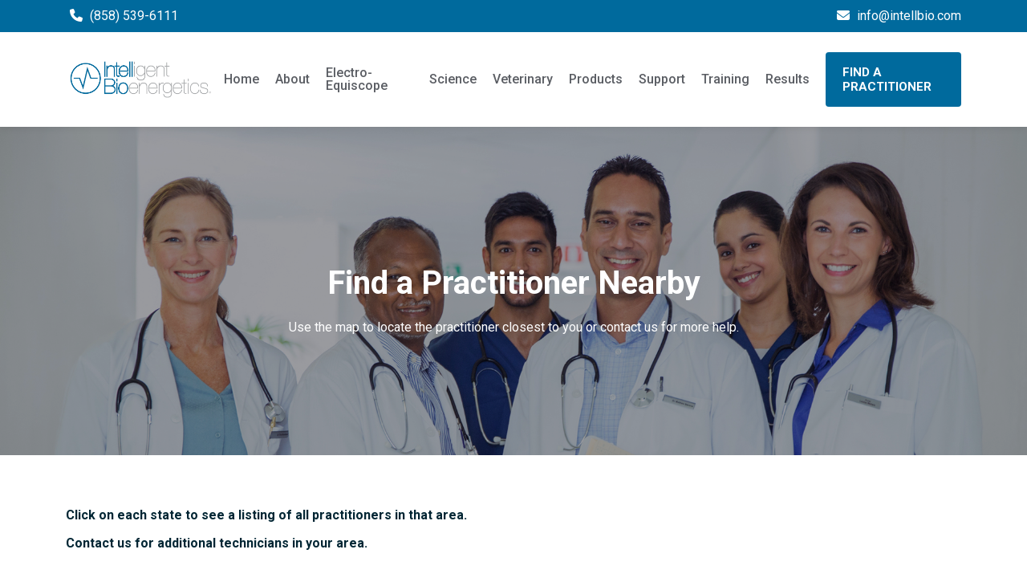

--- FILE ---
content_type: text/html; charset=UTF-8
request_url: https://intellbio.com/find-a-practitioner/?utm_source=blog&utm_medium=post&utm_campaign=blog
body_size: 29300
content:
<!DOCTYPE html>
<html lang="en-US">

<head>
    <!-- Meta Data -->
    <meta charset="UTF-8">
<script type="text/javascript">
/* <![CDATA[ */
var gform;gform||(document.addEventListener("gform_main_scripts_loaded",function(){gform.scriptsLoaded=!0}),document.addEventListener("gform/theme/scripts_loaded",function(){gform.themeScriptsLoaded=!0}),window.addEventListener("DOMContentLoaded",function(){gform.domLoaded=!0}),gform={domLoaded:!1,scriptsLoaded:!1,themeScriptsLoaded:!1,isFormEditor:()=>"function"==typeof InitializeEditor,callIfLoaded:function(o){return!(!gform.domLoaded||!gform.scriptsLoaded||!gform.themeScriptsLoaded&&!gform.isFormEditor()||(gform.isFormEditor()&&console.warn("The use of gform.initializeOnLoaded() is deprecated in the form editor context and will be removed in Gravity Forms 3.1."),o(),0))},initializeOnLoaded:function(o){gform.callIfLoaded(o)||(document.addEventListener("gform_main_scripts_loaded",()=>{gform.scriptsLoaded=!0,gform.callIfLoaded(o)}),document.addEventListener("gform/theme/scripts_loaded",()=>{gform.themeScriptsLoaded=!0,gform.callIfLoaded(o)}),window.addEventListener("DOMContentLoaded",()=>{gform.domLoaded=!0,gform.callIfLoaded(o)}))},hooks:{action:{},filter:{}},addAction:function(o,r,e,t){gform.addHook("action",o,r,e,t)},addFilter:function(o,r,e,t){gform.addHook("filter",o,r,e,t)},doAction:function(o){gform.doHook("action",o,arguments)},applyFilters:function(o){return gform.doHook("filter",o,arguments)},removeAction:function(o,r){gform.removeHook("action",o,r)},removeFilter:function(o,r,e){gform.removeHook("filter",o,r,e)},addHook:function(o,r,e,t,n){null==gform.hooks[o][r]&&(gform.hooks[o][r]=[]);var d=gform.hooks[o][r];null==n&&(n=r+"_"+d.length),gform.hooks[o][r].push({tag:n,callable:e,priority:t=null==t?10:t})},doHook:function(r,o,e){var t;if(e=Array.prototype.slice.call(e,1),null!=gform.hooks[r][o]&&((o=gform.hooks[r][o]).sort(function(o,r){return o.priority-r.priority}),o.forEach(function(o){"function"!=typeof(t=o.callable)&&(t=window[t]),"action"==r?t.apply(null,e):e[0]=t.apply(null,e)})),"filter"==r)return e[0]},removeHook:function(o,r,t,n){var e;null!=gform.hooks[o][r]&&(e=(e=gform.hooks[o][r]).filter(function(o,r,e){return!!(null!=n&&n!=o.tag||null!=t&&t!=o.priority)}),gform.hooks[o][r]=e)}});
/* ]]> */
</script>

    <meta http-equiv="X-UA-Compatible" content="IE=edge">
    <meta name="viewport" content="width=device-width, initial-scale=1">
    <style id="jetpack-boost-critical-css">@media all{.gm_tr_list>*{display:block;position:relative;padding:10px;box-sizing:border-box;background-color:#2b2c30;border-radius:5px;height:120px;padding:20px 20px;grid-area:"cell";color:#b7bbc0}.gm_br_desc{grid-area:br_desc;height:100%;padding-bottom:20px;box-sizing:border-box;display:flex;align-items:flex-end;line-height:1.3}.gm_br_banner{display:flex;justify-content:flex-end;align-items:flex-end;grid-area:br_image;height:110px;margin-top:auto;filter:drop-shadow(0px 8px 40px rgba(0,0,0,.25))}}@media all{.mapsvg{height:100px;overflow:hidden;position:relative}.gform_legacy_markup_wrapper{margin-bottom:16px;margin-top:16px;max-width:100%}.gform_legacy_markup_wrapper form{text-align:left;max-width:100%;margin:0 auto}.gform_legacy_markup_wrapper *,.gform_legacy_markup_wrapper :after,.gform_legacy_markup_wrapper :before{box-sizing:border-box!important}.gform_legacy_markup_wrapper input:not([type=radio]):not([type=checkbox]):not([type=submit]):not([type=button]):not([type=image]):not([type=file]){font-size:inherit;font-family:inherit;padding:5px 4px;letter-spacing:normal}.gform_legacy_markup_wrapper textarea{font-size:inherit;font-family:inherit;letter-spacing:normal;padding:6px 8px;line-height:1.5;resize:none}.gform_legacy_markup_wrapper ul.gform_fields{margin:0!important;list-style-type:none;display:block}.gform_legacy_markup_wrapper ul{text-indent:0}.gform_legacy_markup_wrapper form li,.gform_legacy_markup_wrapper li{margin-left:0!important;list-style-type:none!important;list-style-image:none!important;list-style:none!important;overflow:visible}.gform_legacy_markup_wrapper ul li.gfield{clear:both}.gform_legacy_markup_wrapper ul.gfield_checkbox li{overflow:hidden}.gform_legacy_markup_wrapper ul li:after,.gform_legacy_markup_wrapper ul li:before,.gform_legacy_markup_wrapper ul.gform_fields{padding:0;margin:0;overflow:visible}.gform_legacy_markup_wrapper label.gfield_label{font-weight:700;font-size:inherit}.gform_legacy_markup_wrapper .top_label .gfield_label{display:-moz-inline-stack;display:inline-block;line-height:1.3;clear:both}.gform_legacy_markup_wrapper ul.gfield_checkbox li label{display:-moz-inline-stack;display:inline-block;letter-spacing:inherit;vertical-align:middle}body .gform_legacy_markup_wrapper .top_label div.ginput_container{margin-top:8px}body .gform_legacy_markup_wrapper ul li.field_description_below div.ginput_container_checkbox{margin-top:16px;margin-bottom:0}.gform_legacy_markup_wrapper input.large{width:100%}.gform_legacy_markup_wrapper .gfield_checkbox li{position:relative}.gform_legacy_markup_wrapper ul.gfield_checkbox{margin:6px 0;padding:0}.gform_legacy_markup_wrapper .gfield_checkbox li label{display:-moz-inline-stack;display:inline-block;padding:0;width:auto;line-height:1.5;font-size:.875em;vertical-align:middle;max-width:85%;white-space:normal}.gform_legacy_markup_wrapper .gfield_checkbox li label{margin:0}.gform_legacy_markup_wrapper .gfield_checkbox li input,.gform_legacy_markup_wrapper .gfield_checkbox li input[type=checkbox]{display:-moz-inline-stack;display:inline-block;vertical-align:middle;margin-left:1px}.gform_legacy_markup_wrapper .gfield_required{color:#790000;margin-left:4px}.gform_legacy_markup_wrapper .gform_footer{padding:16px 0 10px 0;margin:16px 0 0 0;clear:both;width:100%}.gform_legacy_markup_wrapper .gform_footer input.button,.gform_legacy_markup_wrapper .gform_footer input[type=submit]{font-size:1em;width:100%;margin:0 0 16px 0}.gform_legacy_markup_wrapper .gfield_checkbox li{margin:0 0 16px 0;line-height:1.2}.gform_legacy_markup_wrapper .gform_hidden,.gform_legacy_markup_wrapper input.gform_hidden,.gform_legacy_markup_wrapper input[type=hidden]{display:none!important;max-height:1px!important;overflow:hidden}.gform_legacy_markup_wrapper ul.gfield_checkbox li{padding:0!important}body .gform_legacy_markup_wrapper ul li.gfield{margin-top:16px;padding-top:0}@media only screen and (max-width:641px){.gform_legacy_markup_wrapper input:not([type=radio]):not([type=checkbox]):not([type=image]):not([type=file]){line-height:2;min-height:2rem}.gform_legacy_markup_wrapper textarea{line-height:1.5}.gform_legacy_markup_wrapper ul.gfield_checkbox li label{width:85%}}@media only screen and (min-width:641px){.gform_legacy_markup_wrapper .gform_body{width:100%}.gform_legacy_markup_wrapper .gfield_checkbox li{margin:0 0 8px 0;line-height:1.3}.gform_legacy_markup_wrapper .top_label input.large{width:100%}.gform_legacy_markup_wrapper .gform_footer input.button,.gform_legacy_markup_wrapper .gform_footer input[type=submit]{display:-moz-inline-stack;display:inline-block}.gform_legacy_markup_wrapper .gform_footer input.button,.gform_legacy_markup_wrapper .gform_footer input[type=submit]{font-size:1em;width:auto;margin:0 16px 0 0}.gform_legacy_markup_wrapper ul.gform_fields li.gfield{padding-right:16px}}@media only screen and (min-width:641px){.gform_wrapper .top_label li ul.gfield_checkbox{width:calc(100% + 16px)}}.gform_legacy_markup_wrapper.gf_browser_safari ul li:after,.gform_legacy_markup_wrapper.gf_browser_safari ul li:before{content:none}.gform_legacy_markup_wrapper.gf_browser_safari .gfield_checkbox li input,.gform_legacy_markup_wrapper.gf_browser_safari .gfield_checkbox li input[type=checkbox]{margin-top:4px}}@media all{.wp-block-image img{box-sizing:border-box;height:auto;max-width:100%;vertical-align:bottom}ol,ul{box-sizing:border-box}.wp-block-quote{box-sizing:border-box}.wp-block-quote{overflow-wrap:break-word}html :where(img[class*=wp-image-]){height:auto;max-width:100%}:where(figure){margin:0 0 1em}@font-face{font-family:FontAwesome;font-weight:400;font-style:normal}.fa{display:inline-block;font:normal normal normal 14px/1 FontAwesome;font-size:inherit;text-rendering:auto;-webkit-font-smoothing:antialiased;-moz-osx-font-smoothing:grayscale}.fa-times:before{content:""}.fa-map-marker:before{content:""}.fa-phone:before{content:""}.fa-envelope:before{content:""}.fa-angle-right:before{content:""}.fa-mobile:before{content:""}*{-webkit-box-sizing:border-box;-moz-box-sizing:border-box;box-sizing:border-box}:after,:before{-webkit-box-sizing:border-box;-moz-box-sizing:border-box;box-sizing:border-box}img{vertical-align:middle}.text-center{text-align:center}.sidebar-filter form{display:flex;justify-content:center;margin-bottom:40px}.sidebar-filter form input,.sidebar-filter form select{margin-right:15px;color:#666;padding:.75em;height:auto;border-width:1px;border-style:solid;border-color:#eaeaea;border-radius:2px;background:#fafafa;box-shadow:none;box-sizing:border-box}.sidebar-filter form input{max-width:15%}.sidebar-filter form select{min-width:150px;max-width:250px}.sidebar-filter form input[type=submit]{margin:0}.sidebar-filter{padding-top:40px}@media (max-width:991px){.sidebar-filter form{flex-direction:column}.sidebar-filter form input,.sidebar-filter form select{margin-right:0;margin-bottom:12px;max-width:unset}}.fa,.fas{-moz-osx-font-smoothing:grayscale;-webkit-font-smoothing:antialiased;display:inline-block;font-style:normal;font-variant:normal;text-rendering:auto;line-height:1}.fa-angle-right:before{content:""}.fa-envelope:before{content:""}.fa-map-marker:before{content:""}.fa-mobile:before{content:""}.fa-phone:before{content:""}.fa-times:before{content:""}@font-face{font-family:"Font Awesome 5 Free";font-style:normal;font-weight:400;font-display:block}@font-face{font-family:"Font Awesome 5 Free";font-style:normal;font-weight:900;font-display:block}.fa,.fas{font-family:"Font Awesome 5 Free"}.fa,.fas{font-weight:900}.spu-box,.spu-box *{box-sizing:border-box}.wppopups-whole{position:relative;width:100%;left:0;top:0;z-index:999998;display:flex;align-items:center;justify-content:center}.spu-bg{position:fixed;width:100%;height:100%;top:0;left:0;display:none;z-index:99999}.spu-box:after,.spu-box:before{content:"";display:table}.spu-box:after{clear:both}.spu-box{zoom:1}.spu-box{position:fixed;z-index:999999;width:100%;max-height:100vh}.spu-box.spu-position-bottom-right{bottom:0;right:0;top:auto;left:auto}.spu-close{position:absolute;padding:0;background:#fff0;border:0;-webkit-appearance:none;line-height:.5;text-decoration:none;z-index:9999}html .spu-box a.spu-close{text-decoration:none}.spu-close-top_right{right:8px;top:5px}span.spu-timer{position:absolute;bottom:0;left:0;font-size:12px;position:absolute;width:100%;text-align:right;padding:0 10px}@media all and (max-width:568px){.spu-box{max-width:90vw!important}}:root{--bs-font-sans-serif:system-ui,-apple-system,"Segoe UI",Roboto,"Helvetica Neue",Arial,"Noto Sans","Liberation Sans",sans-serif,"Apple Color Emoji","Segoe UI Emoji","Segoe UI Symbol","Noto Color Emoji"}*{box-sizing:border-box}@media (prefers-reduced-motion:no-preference){:root{scroll-behavior:smooth}}body{margin:0;font-family:var(--bs-font-sans-serif);font-size:1rem;font-weight:400;line-height:1.5;color:#212529;background-color:#fff;-webkit-text-size-adjust:100%}h1,h2,h3,h4{margin-top:0;margin-bottom:.5rem;font-weight:500;line-height:1.2}h1{font-size:calc(1.375rem + 1.5vw)}@media (min-width:1200px){h1{font-size:2.5rem}}h2{font-size:calc(1.325rem + .9vw)}@media (min-width:1200px){h2{font-size:2rem}}h3{font-size:calc(1.3rem + .6vw)}@media (min-width:1200px){h3{font-size:1.75rem}}h4{font-size:calc(1.275rem + .3vw)}@media (min-width:1200px){h4{font-size:1.5rem}}p{margin-top:0;margin-bottom:1rem}ol,ul{padding-left:2rem}ol,ul{margin-top:0;margin-bottom:1rem}ul ul{margin-bottom:0}blockquote{margin:0 0 1rem}strong{font-weight:bolder}a{color:#0d6efd;text-decoration:underline}a:not([href]):not([class]){color:inherit;text-decoration:none}figure{margin:0 0 1rem}img{vertical-align:middle}label{display:inline-block}button{border-radius:0}button,input,select,textarea{margin:0;font-family:inherit;font-size:inherit;line-height:inherit}button,select{text-transform:none}select{word-wrap:normal}[type=button],[type=submit],button{-webkit-appearance:button}textarea{resize:vertical}iframe{border:0}.container{width:100%;padding-right:var(--bs-gutter-x,.75rem);padding-left:var(--bs-gutter-x,.75rem);margin-right:auto;margin-left:auto}@media (min-width:576px){.container{max-width:540px}}@media (min-width:768px){.container{max-width:720px}}@media (min-width:992px){.container{max-width:960px}}@media (min-width:1200px){.container{max-width:1140px}}@media (min-width:1400px){.container{max-width:1320px}}.row{--bs-gutter-x:1.5rem;--bs-gutter-y:0;display:flex;flex-wrap:wrap;margin-top:calc(var(--bs-gutter-y)*-1);margin-right:calc(var(--bs-gutter-x)*-.5);margin-left:calc(var(--bs-gutter-x)*-.5)}.row>*{flex-shrink:0;width:100%;max-width:100%;padding-right:calc(var(--bs-gutter-x)*.5);padding-left:calc(var(--bs-gutter-x)*.5);margin-top:var(--bs-gutter-y)}@media (min-width:576px){.col-sm-12{flex:0 0 auto;width:100%}}@media (min-width:768px){.col-md-12{flex:0 0 auto;width:100%}}@media (min-width:992px){.col-lg-2{flex:0 0 auto;width:16.66666667%}.col-lg-3{flex:0 0 auto;width:25%}}.fade:not(.show){opacity:0}.collapse:not(.show){display:none}.dropdown{position:relative}.dropdown-toggle{white-space:nowrap}.dropdown-toggle::after{display:inline-block;margin-left:.255em;vertical-align:.255em;content:"";border-top:.3em solid;border-right:.3em solid transparent;border-bottom:0;border-left:.3em solid transparent}.dropdown-menu{position:absolute;z-index:1000;display:none;min-width:10rem;padding:.5rem 0;margin:0;font-size:1rem;color:#212529;text-align:left;list-style:none;background-color:#fff;background-clip:padding-box;border:1px solid rgba(0,0,0,.15);border-radius:.25rem}.navbar{position:relative;display:flex;flex-wrap:wrap;align-items:center;justify-content:space-between;padding-top:.5rem;padding-bottom:.5rem}.navbar-nav{display:flex;flex-direction:column;padding-left:0;margin-bottom:0;list-style:none}.navbar-nav .dropdown-menu{position:static}.navbar-collapse{flex-basis:100%;flex-grow:1;align-items:center}@media (min-width:992px){.navbar-expand-lg{flex-wrap:nowrap;justify-content:flex-start}.navbar-expand-lg .navbar-nav{flex-direction:row}.navbar-expand-lg .navbar-nav .dropdown-menu{position:absolute}.navbar-expand-lg .navbar-collapse{display:flex!important;flex-basis:auto}}.modal{position:fixed;top:0;left:0;z-index:1060;display:none;width:100%;height:100%;overflow-x:hidden;overflow-y:auto;outline:0}.modal-dialog{position:relative;width:auto;margin:.5rem}.modal.fade .modal-dialog{transform:translate(0,-50px)}.modal-content{position:relative;display:flex;flex-direction:column;width:100%;background-color:#fff;background-clip:padding-box;border:1px solid rgba(0,0,0,.2);border-radius:.3rem;outline:0}.modal-body{position:relative;flex:1 1 auto;padding:1rem}@media (min-width:576px){.modal-dialog{max-width:500px;margin:1.75rem auto}}.text-center{text-align:center!important}@font-face{font-family:FontAwesome;font-weight:400;font-style:normal}.fa{display:inline-block;font:normal normal normal 14px/1 FontAwesome;font-size:inherit;text-rendering:auto;-webkit-font-smoothing:antialiased;-moz-osx-font-smoothing:grayscale}.fa-times:before{content:""}.fa-map-marker:before{content:""}.fa-phone:before{content:""}.fa-envelope:before{content:""}.fa-angle-right:before{content:""}.fa-mobile:before{content:""}*{margin:0;padding:0;-webkit-box-sizing:border-box;box-sizing:border-box;outline:0;text-decoration:none}html{scroll-behavior:smooth}.area{width:100%;float:left}ol,ul{padding-left:35px}a{color:#022634}a{text-decoration:none;outline:0;display:inline-block;color:#006a9d}h1,h2,h3,h4{font-weight:700;color:#022634;line-height:1.3;margin:0 0 15px}body{font-family:Roboto,sans-serif;font-size:16px;line-height:1.7;font-weight:400;color:#000}main.area{min-height:700px}img{height:auto;max-width:100%}.cla_cta-btn a,input.cla_cta-btn{background:#006a9d!important;color:#fff!important;display:inline-block!important;font-size:15px!important;line-height:1.2!important;font-weight:700!important;padding:15px 30px!important;border-radius:4px!important;text-transform:uppercase!important;border:1px solid transparent!important;-webkit-box-shadow:none!important;box-shadow:none!important;border-radius:4px!important}.site_header{position:fixed;top:0;left:0;z-index:999;background:rgb(255 255 255);-webkit-box-shadow:0 0 10px rgb(0 0 0/.1);box-shadow:0 0 10px rgb(0 0 0/.1)}.header_top-section{background-color:#006a9d}.header_top-content ul{margin:0;padding:0;list-style:none;display:-webkit-box;display:-ms-flexbox;display:flex;-webkit-box-pack:justify;-ms-flex-pack:justify;justify-content:space-between;width:100%}.header_top-content ul li{display:inline-block;margin:0 5px}.header_top-content ul li:last-child{margin-right:0}.header_top-content{display:-webkit-box;display:-ms-flexbox;display:flex;-webkit-box-pack:end;-ms-flex-pack:end;justify-content:flex-end;-webkit-box-align:center;-ms-flex-align:center;align-items:center;padding:10px 0}.header_contact p{display:inline-block;margin:0}.header_contact ul li span i.fa{color:#fff}.header_contact ul li p a{color:#fff;font-size:16px;line-height:1.2}.header_contact ul li span{margin-right:5px}.header_top-section .header_contact{width:100%;display:-webkit-box;display:-ms-flexbox;display:flex;-webkit-box-pack:justify;-ms-flex-pack:justify;justify-content:space-between;-webkit-box-align:center;-ms-flex-align:center;align-items:center;padding:0}.header_top-content *{line-height:1.3}.main_header-content .navbar{padding:0}.header_nav{-webkit-box-pack:end;-ms-flex-pack:end;justify-content:flex-end}.header_menu li a{color:#5b5e64;font-size:16px;line-height:1;text-transform:capitalize;padding:15px 15px;font-weight:500}.header_menu .dropdown ul{display:block;top:140%;padding:0;border:none;-webkit-box-shadow:0 2px 5px rgb(0 0 0/.1);box-shadow:0 2px 5px rgb(0 0 0/.1);opacity:0;visibility:hidden;min-width:200px}.header_menu .dropdown ul li a{width:100%;border-bottom:1px solid #f3f3f3;padding:13px;font-size:12px}.header_menu .dropdown-toggler{display:none}.header_menu .dropdown ul li:last-child a{border:none}.header_menu li a::after{display:none}.header_contact ul li p{color:#fff}.header_menu li.cla_cta-btn a{padding:15px 20px!important;margin-left:10px}.main_header{padding:25px 0}.cus_gform .gform_footer{text-align:center;padding-bottom:0!important}.cus_gform .gform_button{background:#006a9d!important;border:none!important;-webkit-box-shadow:none!important;box-shadow:none!important;color:#fff!important;text-transform:uppercase!important;font-size:15px!important;padding:13px 35px!important;border-radius:4px!important;font-weight:700!important;margin:0!important}.cus_gform .ginput_container{margin:0!important}.cus_gform .ginput_container input{margin:5px 0!important;border:none!important;background:#006a9d!important;font-size:15px!important;line-height:1.2!important;padding:15px!important;color:#333!important;height:55px!important;border-radius:5px!important}.cus_gform .ginput_container input[type=checkbox]{height:auto!important;margin:0!important}.cus_gform .gfield_label{display:none!important}.footer_widget_section{padding:100px 0 60px 0;background:url(https://intellbio.com/wp-content/uploads/2021/09/Footer-bg.png);background-size:cover!important;background-repeat:no-repeat!important;background-position:center 50px!important;margin-top:0}.footer-title{font-size:24px;line-height:1.3;margin:0 0 20px;color:#160004}main section:first-child{margin-top:142px}.title-header h1{background:#a0a6b0!important;margin:0;font-size:30px;line-height:1.2;padding:15px;color:#fff}.cus_gform .gfield_checkbox input{float:left;position:relative;top:3px}.cus_gform .gfield_checkbox label{padding-left:10px!important}.header_logo{max-width:200px}.header_logo img{width:100%}.footer_widget_section .widget_media_image img{width:100%!important}.footer_widget_section .widget_media_image{max-width:300px;margin-bottom:30px}.cus_gform .gfield_checkbox,.cus_gform .gfield_checkbox li{margin:0!important}.header_nav_mobile_wrapper{display:none}.main_header-content{display:-webkit-box;display:-ms-flexbox;display:flex;-webkit-box-pack:justify;-ms-flex-pack:justify;justify-content:space-between;-webkit-box-align:center;-ms-flex-align:center;align-items:center}.header_nav_mobile ul.header_menu li.cla_cta-btn{padding:15px 30px}.header_menu{-webkit-box-align:center;-ms-flex-align:center;align-items:center}.footer_widget_section *{color:#fff}.title-header .media-heading{font-size:24px;padding:10px}.result_box_accordion_wrapper .vc_tta-panel{background:#fff!important;box-shadow:0 10px 30px rgb(0 0 0/.09)}.result_box_accordion_wrapper .vc_tta-panel-heading{background:#006a9d!important}.result_box_accordion_wrapper .vc_tta-panel-heading .vc_tta-panel-title a{color:#fff!important;font-size:18px}.result_box_accordion_wrapper i.vc_tta-controls-icon::before{border-color:#fff!important}.result_box_accordion_wrapper .vc_tta-panel-body{padding:20px 15px 25px 10px!important}@media (max-width:1440px){.site_header section{padding-left:0!important;padding-right:0!important}.header_menu li a{padding:15px 10px}}@media (max-width:1199px){.header_menu li a{padding:15px 6px;font-size:13px;line-height:1.3}.header_menu li.cla_cta-btn a{padding:15px!important;margin-left:15px;font-size:14px!important}.section_heading_wrapper .content p{font-size:16px!important}.header_contact ul li p{font-size:12px}}@media (max-width:991px){.main_header-content nav.navbar.navbar-expand-lg{display:none}.header_top-content{-webkit-box-pack:center;-ms-flex-pack:center;justify-content:center}.cla_cta-btn a,input.cla_cta-btn{padding:15px 30px!important}main section:first-child{margin-top:107px}.header_logo{max-width:150px}.header_menu li.cla_cta-btn a{margin-left:0}.header_nav_mobile_wrapper{display:block}.mobile_menu_trigger span{position:absolute;display:block;top:0;left:0;bottom:0;margin:auto;content:"";width:100%;height:1px;background-color:#000}.mobile_menu_trigger{width:35px;height:35px;position:relative}.mobile_menu_trigger span:first-child{-webkit-transform:translatey(-5.5px);-ms-transform:translatey(-5.5px);transform:translatey(-5.5px)}.mobile_menu_trigger span:last-child{-webkit-transform:translatey(5.5px);-ms-transform:translatey(5.5px);transform:translatey(5.5px)}.main_header{position:relative}.header_nav_mobile{position:absolute;left:0;top:150%;background:#fff;width:100%;max-height:450px;overflow-y:auto;opacity:0;visibility:hidden}.header_nav_mobile ul{padding:0;margin:0;list-style:none}.header_nav_mobile ul.header_menu li{background:#ddd;border-bottom:1px solid #ccc}.header_nav_mobile ul.header_menu li:last-child{border:none}.header_nav_mobile ul.header_menu li ul li{padding:0}.header_nav_mobile ul li a{padding-left:30px;display:block}.submenu_item_wrapper{display:-webkit-box;display:-ms-flexbox;display:flex;-webkit-box-pack:justify;-ms-flex-pack:justify;justify-content:space-between;-webkit-box-align:center;-ms-flex-align:center;align-items:center;padding-right:30px}.sub_menu_trigger{font-size:20px;width:35px;height:35px;text-align:center;line-height:35px}.header_nav_mobile li.menu_item_has_child ul.sub_menu{display:none}.header_nav_mobile ul.sub_menu li:first-child{border-top:1px solid #ccc}.header_nav_mobile ul.sub_menu a{padding-left:50px}.footer_widget_section{background-position:center top!important}main section:first-child{margin-top:130px}}@media (max-width:767px){.header_top-content ul{text-align:center;display:block}.header_top-content ul li{margin:5px 0;font-size:12px;display:block}.header_contact ul li p a{font-size:13px}.main_footer .footer_widget_section{padding:60px 0 35px!important;background:#3a3a3a;border-top:15px solid #00aeef;margin-top:0}body{line-height:1.5}.cus_gform .gform_button{width:auto!important}.header_top-content{padding:5px 0}.header_top-content ul li{font-size:14px}.header_top-content ul li{display:-webkit-box;display:-ms-flexbox;display:flex}.header_contact.navbar ul{display:-webkit-box;display:-ms-flexbox;display:flex}.header_top-content ul li p{text-align:left}.header_nav_mobile{max-height:350px}.header_nav_mobile ul li a{padding-left:15px}.submenu_item_wrapper{padding-right:5px}.header_nav_mobile ul.sub_menu a{padding-left:30px}.header_nav_mobile ul.header_menu li.cla_cta-btn{padding:15px}}.vc_column-inner::after,.vc_row:after{clear:both}.vc_row:after,.vc_row:before{content:" ";display:table}.vc_column_container{width:100%}.vc_row{margin-left:-15px;margin-right:-15px}.vc_col-sm-12,.vc_col-sm-4,.vc_col-sm-6{position:relative;min-height:1px;padding-left:15px;padding-right:15px;box-sizing:border-box}@media (min-width:768px){.vc_col-sm-12,.vc_col-sm-4,.vc_col-sm-6{float:left}.vc_col-sm-12{width:100%}.vc_col-sm-6{width:50%}.vc_col-sm-4{width:33.33333333%}}.wpb_text_column :last-child,.wpb_text_column p:last-child{margin-bottom:0}.wpb_content_element{margin-bottom:35px}.wpb-content-wrapper{margin:0;padding:0;border:none;overflow:unset;display:block}.vc_column-inner::after,.vc_column-inner::before{content:" ";display:table}.vc_column_container{padding-left:0;padding-right:0}.vc_column_container>.vc_column-inner{box-sizing:border-box;padding-left:15px;padding-right:15px;width:100%}.vc_btn3-container{display:block;margin-bottom:21.74px;max-width:100%}.vc_btn3-container.vc_btn3-inline{display:inline-block;vertical-align:top}.vc_general.vc_btn3{display:inline-block;margin-bottom:0;text-align:center;vertical-align:middle;background-image:none;background-color:transparent;color:#5472d2;border:1px solid transparent;box-sizing:border-box;word-wrap:break-word;text-decoration:none;position:relative;top:0;line-height:normal;box-shadow:none;font-size:14px;padding:14px 20px}.vc_btn3.vc_btn3-style-modern{background-image:linear-gradient(to bottom,rgba(255,255,255,.2)0,rgba(255,255,255,.01) 100%);background-repeat:repeat-x}.vc_btn3.vc_btn3-shape-rounded{border-radius:5px}.vc_btn3.vc_btn3-size-md{font-size:14px;padding:14px 20px}.vc_btn3.vc_btn3-color-danger{color:#fff;background-color:#ff675b}.vc_btn3.vc_btn3-color-danger.vc_btn3-style-modern{color:#fff;border-color:#ff675b;background-color:#ff675b}.vc_separator{display:flex;flex-direction:row;flex-wrap:nowrap;align-items:center}.vc_separator .vc_sep_holder{height:1px;position:relative;flex:1 1 auto;min-width:10%}.vc_separator .vc_sep_holder .vc_sep_line{height:1px;border-top:1px solid #ebebeb;display:block;position:relative;top:1px;width:100%}.vc_separator.vc_separator_no_text:not(.vc_sep_shadow) .vc_sep_holder_l{width:100%}.vc_separator.vc_separator_no_text:not(.vc_sep_shadow) .vc_sep_holder_r{display:none}.vc_separator.vc_sep_color_grey .vc_sep_line{border-color:#ebebeb}.vc_sep_width_100{width:100%}.vc_sep_pos_align_center{margin-left:auto;margin-right:auto}.wpb_single_image img{height:auto;max-width:100%;vertical-align:top}.wpb_single_image .vc_single_image-wrapper{display:inline-block;vertical-align:top;max-width:100%}.wpb_single_image.vc_align_left{text-align:left}.wpb_single_image .vc_figure{display:inline-block;vertical-align:top;margin:0;max-width:100%}}@media all{.fa{font-family:var(--fa-style-family,"Font Awesome 6 Free");font-weight:var(--fa-style,900)}.fa,.fas{-moz-osx-font-smoothing:grayscale;-webkit-font-smoothing:antialiased;display:var(--fa-display,inline-block);font-style:normal;font-variant:normal;line-height:1;text-rendering:auto}.fas{font-family:"Font Awesome 6 Free"}.fa-angle-right:before{content:""}.fa-map-marker:before{content:""}.fa-phone:before{content:""}.fa-envelope:before{content:""}.fa-mobile:before{content:""}.fa-times:before{content:""}@font-face{font-family:"Font Awesome 6 Free";font-style:normal;font-weight:400;font-display:block}@font-face{font-family:"Font Awesome 6 Free";font-style:normal;font-weight:900;font-display:block}.fas{font-weight:900}@font-face{font-family:"Font Awesome 5 Free";font-display:block;font-weight:900}@font-face{font-family:"Font Awesome 5 Free";font-display:block;font-weight:400}@font-face{font-family:FontAwesome;font-display:block}@font-face{font-family:FontAwesome;font-display:block}@font-face{font-family:FontAwesome;font-display:block;unicode-range:u+f003,u+f006,u+f014,u+f016-f017,u+f01a-f01b,u+f01d,u+f022,u+f03e,u+f044,u+f046,u+f05c-f05d,u+f06e,u+f070,u+f087-f088,u+f08a,u+f094,u+f096-f097,u+f09d,u+f0a0,u+f0a2,u+f0a4-f0a7,u+f0c5,u+f0c7,u+f0e5-f0e6,u+f0eb,u+f0f6-f0f8,u+f10c,u+f114-f115,u+f118-f11a,u+f11c-f11d,u+f133,u+f147,u+f14e,u+f150-f152,u+f185-f186,u+f18e,u+f190-f192,u+f196,u+f1c1-f1c9,u+f1d9,u+f1db,u+f1e3,u+f1ea,u+f1f7,u+f1f9,u+f20a,u+f247-f248,u+f24a,u+f24d,u+f255-f25b,u+f25d,u+f271-f274,u+f278,u+f27b,u+f28c,u+f28e,u+f29c,u+f2b5,u+f2b7,u+f2ba,u+f2bc,u+f2be,u+f2c0-f2c1,u+f2c3,u+f2d0,u+f2d2,u+f2d4,u+f2dc}@font-face{font-family:FontAwesome;font-display:block;unicode-range:u+f041,u+f047,u+f065-f066,u+f07d-f07e,u+f080,u+f08b,u+f08e,u+f090,u+f09a,u+f0ac,u+f0ae,u+f0b2,u+f0d0,u+f0d6,u+f0e4,u+f0ec,u+f10a-f10b,u+f123,u+f13e,u+f148-f149,u+f14c,u+f156,u+f15e,u+f160-f161,u+f163,u+f175-f178,u+f195,u+f1f8,u+f219,u+f27a}}@media all{.fa,.fas{-moz-osx-font-smoothing:grayscale;-webkit-font-smoothing:antialiased;display:inline-block;font-style:normal;font-variant:normal;text-rendering:auto;line-height:1}.fa-angle-right:before{content:""}.fa-envelope:before{content:""}.fa-map-marker:before{content:""}.fa-mobile:before{content:""}.fa-phone:before{content:""}.fa-times:before{content:""}@font-face{font-family:"Font Awesome 5 Free";font-style:normal;font-weight:400;font-display:block}@font-face{font-family:"Font Awesome 5 Free";font-style:normal;font-weight:900;font-display:block}.fa,.fas{font-family:"Font Awesome 5 Free"}.fa,.fas{font-weight:900}}@media all{*{box-sizing:border-box}html{font-family:sans-serif;line-height:1.15;-webkit-text-size-adjust:100%;-ms-text-size-adjust:100%;-ms-overflow-style:scrollbar}@-ms-viewport{width:device-width}article,aside,figure,footer,header,main,nav,section{display:block}body{margin:0;font-family:-apple-system,BlinkMacSystemFont,"Segoe UI",Roboto,"Helvetica Neue",Arial,sans-serif,"Apple Color Emoji","Segoe UI Emoji","Segoe UI Symbol";font-size:1rem;font-weight:400;line-height:1.5;color:#212529;text-align:left;background-color:#fff}h1,h2,h3,h4{margin-top:0;margin-bottom:.5rem}p{margin-top:0;margin-bottom:1rem}ol,ul{margin-top:0;margin-bottom:1rem}ul ul{margin-bottom:0}blockquote{margin:0 0 1rem}strong{font-weight:bolder}a{color:#007bff;text-decoration:none;background-color:transparent;-webkit-text-decoration-skip:objects}a:not([href]):not([tabindex]){color:inherit;text-decoration:none}figure{margin:0 0 1rem}img{vertical-align:middle;border-style:none}label{display:inline-block;margin-bottom:.5rem}button{border-radius:0}button,input,select,textarea{margin:0;font-family:inherit;font-size:inherit;line-height:inherit}button,input{overflow:visible}button,select{text-transform:none}[type=submit],button,html [type=button]{-webkit-appearance:button}input[type=checkbox]{box-sizing:border-box;padding:0}textarea{overflow:auto;resize:vertical}h1,h2,h3,h4{margin-bottom:.5rem;font-family:inherit;font-weight:500;line-height:1.2;color:inherit}h1{font-size:2.5rem}h2{font-size:2rem}h3{font-size:1.75rem}h4{font-size:1.5rem}.container{width:100%;padding-right:15px;padding-left:15px;margin-right:auto;margin-left:auto}@media (min-width:576px){.container{max-width:540px}}@media (min-width:768px){.container{max-width:720px}}@media (min-width:992px){.container{max-width:960px}}@media (min-width:1200px){.container{max-width:1140px}}.row{display:-ms-flexbox;display:flex;-ms-flex-wrap:wrap;flex-wrap:wrap;margin-right:-15px;margin-left:-15px}.col-lg-2,.col-lg-3,.col-md-12,.col-sm-12{position:relative;width:100%;min-height:1px;padding-right:15px;padding-left:15px}@media (min-width:576px){.col-sm-12{-ms-flex:0 0 100%;flex:0 0 100%;max-width:100%}}@media (min-width:768px){.col-md-12{-ms-flex:0 0 100%;flex:0 0 100%;max-width:100%}}@media (min-width:992px){.col-lg-2{-ms-flex:0 0 16.666667%;flex:0 0 16.666667%;max-width:16.666667%}.col-lg-3{-ms-flex:0 0 25%;flex:0 0 25%;max-width:25%}}.fade:not(.show){opacity:0}.collapse:not(.show){display:none}.dropdown{position:relative}.dropdown-toggle::after{display:inline-block;width:0;height:0;margin-left:.255em;vertical-align:.255em;content:"";border-top:.3em solid;border-right:.3em solid transparent;border-bottom:0;border-left:.3em solid transparent}.dropdown-menu{position:absolute;top:100%;left:0;z-index:1000;display:none;float:left;min-width:10rem;padding:.5rem 0;margin:.125rem 0 0;font-size:1rem;color:#212529;text-align:left;list-style:none;background-color:#fff;background-clip:padding-box;border:1px solid rgba(0,0,0,.15);border-radius:.25rem}.navbar{position:relative;display:-ms-flexbox;display:flex;-ms-flex-wrap:wrap;flex-wrap:wrap;-ms-flex-align:center;align-items:center;-ms-flex-pack:justify;justify-content:space-between;padding:.5rem 1rem}.navbar-nav{display:-ms-flexbox;display:flex;-ms-flex-direction:column;flex-direction:column;padding-left:0;margin-bottom:0;list-style:none}.navbar-nav .dropdown-menu{position:static;float:none}.navbar-collapse{-ms-flex-preferred-size:100%;flex-basis:100%;-ms-flex-positive:1;flex-grow:1;-ms-flex-align:center;align-items:center}@media (min-width:992px){.navbar-expand-lg{-ms-flex-flow:row nowrap;flex-flow:row nowrap;-ms-flex-pack:start;justify-content:flex-start}.navbar-expand-lg .navbar-nav{-ms-flex-direction:row;flex-direction:row}.navbar-expand-lg .navbar-nav .dropdown-menu{position:absolute}.navbar-expand-lg .navbar-collapse{display:-ms-flexbox!important;display:flex!important;-ms-flex-preferred-size:auto;flex-basis:auto}}.close{float:right;font-size:1.5rem;font-weight:700;line-height:1;color:#000;text-shadow:0 1px 0#fff;opacity:.5}button.close{padding:0;background-color:transparent;border:0;-webkit-appearance:none}.modal{position:fixed;top:0;right:0;bottom:0;left:0;z-index:1050;display:none;overflow:hidden;outline:0}.modal-dialog{position:relative;width:auto;margin:.5rem}.modal.fade .modal-dialog{-webkit-transform:translate(0,-25%);transform:translate(0,-25%)}.modal-content{position:relative;display:-ms-flexbox;display:flex;-ms-flex-direction:column;flex-direction:column;width:100%;background-color:#fff;background-clip:padding-box;border:1px solid rgba(0,0,0,.2);border-radius:.3rem;outline:0}.modal-body{position:relative;-ms-flex:1 1 auto;flex:1 1 auto;padding:1rem}@media (min-width:576px){.modal-dialog{max-width:500px;margin:1.75rem auto}}.text-center{text-align:center!important}}@media all{.fa.fa-map-marker:before{content:""}.fa.fa-mobile:before{content:""}}@media all{.wp-block-image img{box-sizing:border-box;height:auto;max-width:100%;vertical-align:bottom}ol,ul{box-sizing:border-box}.wp-block-quote{box-sizing:border-box}.wp-block-quote{overflow-wrap:break-word}html :where(img[class*=wp-image-]){height:auto;max-width:100%}:where(figure){margin:0 0 1em}@font-face{font-family:FontAwesome;font-weight:400;font-style:normal}.fa{display:inline-block;font:normal normal normal 14px/1 FontAwesome;font-size:inherit;text-rendering:auto;-webkit-font-smoothing:antialiased;-moz-osx-font-smoothing:grayscale}.fa-times:before{content:""}.fa-map-marker:before{content:""}.fa-phone:before{content:""}.fa-envelope:before{content:""}.fa-angle-right:before{content:""}.fa-mobile:before{content:""}*{-webkit-box-sizing:border-box;-moz-box-sizing:border-box;box-sizing:border-box}:after,:before{-webkit-box-sizing:border-box;-moz-box-sizing:border-box;box-sizing:border-box}img{vertical-align:middle}.text-center{text-align:center}.sidebar-filter form{display:flex;justify-content:center;margin-bottom:40px}.sidebar-filter form input,.sidebar-filter form select{margin-right:15px;color:#666;padding:.75em;height:auto;border-width:1px;border-style:solid;border-color:#eaeaea;border-radius:2px;background:#fafafa;box-shadow:none;box-sizing:border-box}.sidebar-filter form input{max-width:15%}.sidebar-filter form select{min-width:150px;max-width:250px}.sidebar-filter form input[type=submit]{margin:0}.sidebar-filter{padding-top:40px}@media (max-width:991px){.sidebar-filter form{flex-direction:column}.sidebar-filter form input,.sidebar-filter form select{margin-right:0;margin-bottom:12px;max-width:unset}}.fa,.fas{-moz-osx-font-smoothing:grayscale;-webkit-font-smoothing:antialiased;display:inline-block;font-style:normal;font-variant:normal;text-rendering:auto;line-height:1}.fa-angle-right:before{content:""}.fa-envelope:before{content:""}.fa-map-marker:before{content:""}.fa-mobile:before{content:""}.fa-phone:before{content:""}.fa-times:before{content:""}@font-face{font-family:"Font Awesome 5 Free";font-style:normal;font-weight:400;font-display:block}@font-face{font-family:"Font Awesome 5 Free";font-style:normal;font-weight:900;font-display:block}.fa,.fas{font-family:"Font Awesome 5 Free"}.fa,.fas{font-weight:900}.spu-box,.spu-box *{box-sizing:border-box}.wppopups-whole{position:relative;width:100%;left:0;top:0;z-index:999998;display:flex;align-items:center;justify-content:center}.spu-bg{position:fixed;width:100%;height:100%;top:0;left:0;display:none;z-index:99999}.spu-box:after,.spu-box:before{content:"";display:table}.spu-box:after{clear:both}.spu-box{zoom:1}.spu-box{position:fixed;z-index:999999;width:100%;max-height:100vh}.spu-box.spu-position-bottom-right{bottom:0;right:0;top:auto;left:auto}.spu-close{position:absolute;padding:0;background:#fff0;border:0;-webkit-appearance:none;line-height:.5;text-decoration:none;z-index:9999}html .spu-box a.spu-close{text-decoration:none}.spu-close-top_right{right:8px;top:5px}span.spu-timer{position:absolute;bottom:0;left:0;font-size:12px;position:absolute;width:100%;text-align:right;padding:0 10px}@media all and (max-width:568px){.spu-box{max-width:90vw!important}}:root{--bs-font-sans-serif:system-ui,-apple-system,"Segoe UI",Roboto,"Helvetica Neue",Arial,"Noto Sans","Liberation Sans",sans-serif,"Apple Color Emoji","Segoe UI Emoji","Segoe UI Symbol","Noto Color Emoji"}*{box-sizing:border-box}@media (prefers-reduced-motion:no-preference){:root{scroll-behavior:smooth}}body{margin:0;font-family:var(--bs-font-sans-serif);font-size:1rem;font-weight:400;line-height:1.5;color:#212529;background-color:#fff;-webkit-text-size-adjust:100%}h1,h2,h3,h4{margin-top:0;margin-bottom:.5rem;font-weight:500;line-height:1.2}h1{font-size:calc(1.375rem + 1.5vw)}@media (min-width:1200px){h1{font-size:2.5rem}}h2{font-size:calc(1.325rem + .9vw)}@media (min-width:1200px){h2{font-size:2rem}}h3{font-size:calc(1.3rem + .6vw)}@media (min-width:1200px){h3{font-size:1.75rem}}h4{font-size:calc(1.275rem + .3vw)}@media (min-width:1200px){h4{font-size:1.5rem}}p{margin-top:0;margin-bottom:1rem}ol,ul{padding-left:2rem}ol,ul{margin-top:0;margin-bottom:1rem}ul ul{margin-bottom:0}blockquote{margin:0 0 1rem}strong{font-weight:bolder}a{color:#0d6efd;text-decoration:underline}a:not([href]):not([class]){color:inherit;text-decoration:none}figure{margin:0 0 1rem}img{vertical-align:middle}label{display:inline-block}button{border-radius:0}button,input,select,textarea{margin:0;font-family:inherit;font-size:inherit;line-height:inherit}button,select{text-transform:none}select{word-wrap:normal}[type=button],[type=submit],button{-webkit-appearance:button}textarea{resize:vertical}iframe{border:0}.container{width:100%;padding-right:var(--bs-gutter-x,.75rem);padding-left:var(--bs-gutter-x,.75rem);margin-right:auto;margin-left:auto}@media (min-width:576px){.container{max-width:540px}}@media (min-width:768px){.container{max-width:720px}}@media (min-width:992px){.container{max-width:960px}}@media (min-width:1200px){.container{max-width:1140px}}@media (min-width:1400px){.container{max-width:1320px}}.row{--bs-gutter-x:1.5rem;--bs-gutter-y:0;display:flex;flex-wrap:wrap;margin-top:calc(var(--bs-gutter-y)*-1);margin-right:calc(var(--bs-gutter-x)*-.5);margin-left:calc(var(--bs-gutter-x)*-.5)}.row>*{flex-shrink:0;width:100%;max-width:100%;padding-right:calc(var(--bs-gutter-x)*.5);padding-left:calc(var(--bs-gutter-x)*.5);margin-top:var(--bs-gutter-y)}@media (min-width:576px){.col-sm-12{flex:0 0 auto;width:100%}}@media (min-width:768px){.col-md-12{flex:0 0 auto;width:100%}}@media (min-width:992px){.col-lg-2{flex:0 0 auto;width:16.66666667%}.col-lg-3{flex:0 0 auto;width:25%}}.fade:not(.show){opacity:0}.collapse:not(.show){display:none}.dropdown{position:relative}.dropdown-toggle{white-space:nowrap}.dropdown-toggle::after{display:inline-block;margin-left:.255em;vertical-align:.255em;content:"";border-top:.3em solid;border-right:.3em solid transparent;border-bottom:0;border-left:.3em solid transparent}.dropdown-menu{position:absolute;z-index:1000;display:none;min-width:10rem;padding:.5rem 0;margin:0;font-size:1rem;color:#212529;text-align:left;list-style:none;background-color:#fff;background-clip:padding-box;border:1px solid rgba(0,0,0,.15);border-radius:.25rem}.navbar{position:relative;display:flex;flex-wrap:wrap;align-items:center;justify-content:space-between;padding-top:.5rem;padding-bottom:.5rem}.navbar-nav{display:flex;flex-direction:column;padding-left:0;margin-bottom:0;list-style:none}.navbar-nav .dropdown-menu{position:static}.navbar-collapse{flex-basis:100%;flex-grow:1;align-items:center}@media (min-width:992px){.navbar-expand-lg{flex-wrap:nowrap;justify-content:flex-start}.navbar-expand-lg .navbar-nav{flex-direction:row}.navbar-expand-lg .navbar-nav .dropdown-menu{position:absolute}.navbar-expand-lg .navbar-collapse{display:flex!important;flex-basis:auto}}.modal{position:fixed;top:0;left:0;z-index:1060;display:none;width:100%;height:100%;overflow-x:hidden;overflow-y:auto;outline:0}.modal-dialog{position:relative;width:auto;margin:.5rem}.modal.fade .modal-dialog{transform:translate(0,-50px)}.modal-content{position:relative;display:flex;flex-direction:column;width:100%;background-color:#fff;background-clip:padding-box;border:1px solid rgba(0,0,0,.2);border-radius:.3rem;outline:0}.modal-body{position:relative;flex:1 1 auto;padding:1rem}@media (min-width:576px){.modal-dialog{max-width:500px;margin:1.75rem auto}}.text-center{text-align:center!important}@font-face{font-family:FontAwesome;font-weight:400;font-style:normal}.fa{display:inline-block;font:normal normal normal 14px/1 FontAwesome;font-size:inherit;text-rendering:auto;-webkit-font-smoothing:antialiased;-moz-osx-font-smoothing:grayscale}.fa-times:before{content:""}.fa-map-marker:before{content:""}.fa-phone:before{content:""}.fa-envelope:before{content:""}.fa-angle-right:before{content:""}.fa-mobile:before{content:""}*{margin:0;padding:0;-webkit-box-sizing:border-box;box-sizing:border-box;outline:0;text-decoration:none}html{scroll-behavior:smooth}.area{width:100%;float:left}ol,ul{padding-left:35px}a{color:#022634}a{text-decoration:none;outline:0;display:inline-block;color:#006a9d}h1,h2,h3,h4{font-weight:700;color:#022634;line-height:1.3;margin:0 0 15px}body{font-family:Roboto,sans-serif;font-size:16px;line-height:1.7;font-weight:400;color:#000}main.area{min-height:700px}img{height:auto;max-width:100%}.cla_cta-btn a,input.cla_cta-btn{background:#006a9d!important;color:#fff!important;display:inline-block!important;font-size:15px!important;line-height:1.2!important;font-weight:700!important;padding:15px 30px!important;border-radius:4px!important;text-transform:uppercase!important;border:1px solid transparent!important;-webkit-box-shadow:none!important;box-shadow:none!important;border-radius:4px!important}.site_header{position:fixed;top:0;left:0;z-index:999;background:rgb(255 255 255);-webkit-box-shadow:0 0 10px rgb(0 0 0/.1);box-shadow:0 0 10px rgb(0 0 0/.1)}.header_top-section{background-color:#006a9d}.header_top-content ul{margin:0;padding:0;list-style:none;display:-webkit-box;display:-ms-flexbox;display:flex;-webkit-box-pack:justify;-ms-flex-pack:justify;justify-content:space-between;width:100%}.header_top-content ul li{display:inline-block;margin:0 5px}.header_top-content ul li:last-child{margin-right:0}.header_top-content{display:-webkit-box;display:-ms-flexbox;display:flex;-webkit-box-pack:end;-ms-flex-pack:end;justify-content:flex-end;-webkit-box-align:center;-ms-flex-align:center;align-items:center;padding:10px 0}.header_contact p{display:inline-block;margin:0}.header_contact ul li span i.fa{color:#fff}.header_contact ul li p a{color:#fff;font-size:16px;line-height:1.2}.header_contact ul li span{margin-right:5px}.header_top-section .header_contact{width:100%;display:-webkit-box;display:-ms-flexbox;display:flex;-webkit-box-pack:justify;-ms-flex-pack:justify;justify-content:space-between;-webkit-box-align:center;-ms-flex-align:center;align-items:center;padding:0}.header_top-content *{line-height:1.3}.main_header-content .navbar{padding:0}.header_nav{-webkit-box-pack:end;-ms-flex-pack:end;justify-content:flex-end}.header_menu li a{color:#5b5e64;font-size:16px;line-height:1;text-transform:capitalize;padding:15px 15px;font-weight:500}.header_menu .dropdown ul{display:block;top:140%;padding:0;border:none;-webkit-box-shadow:0 2px 5px rgb(0 0 0/.1);box-shadow:0 2px 5px rgb(0 0 0/.1);opacity:0;visibility:hidden;min-width:200px}.header_menu .dropdown ul li a{width:100%;border-bottom:1px solid #f3f3f3;padding:13px;font-size:12px}.header_menu .dropdown-toggler{display:none}.header_menu .dropdown ul li:last-child a{border:none}.header_menu li a::after{display:none}.header_contact ul li p{color:#fff}.header_menu li.cla_cta-btn a{padding:15px 20px!important;margin-left:10px}.main_header{padding:25px 0}.cus_gform .gform_footer{text-align:center;padding-bottom:0!important}.cus_gform .gform_button{background:#006a9d!important;border:none!important;-webkit-box-shadow:none!important;box-shadow:none!important;color:#fff!important;text-transform:uppercase!important;font-size:15px!important;padding:13px 35px!important;border-radius:4px!important;font-weight:700!important;margin:0!important}.cus_gform .ginput_container{margin:0!important}.cus_gform .ginput_container input{margin:5px 0!important;border:none!important;background:#006a9d!important;font-size:15px!important;line-height:1.2!important;padding:15px!important;color:#333!important;height:55px!important;border-radius:5px!important}.cus_gform .ginput_container input[type=checkbox]{height:auto!important;margin:0!important}.cus_gform .gfield_label{display:none!important}.footer_widget_section{padding:100px 0 60px 0;background:url(https://intellbio.com/wp-content/uploads/2021/09/Footer-bg.png);background-size:cover!important;background-repeat:no-repeat!important;background-position:center 50px!important;margin-top:0}.footer-title{font-size:24px;line-height:1.3;margin:0 0 20px;color:#160004}main section:first-child{margin-top:142px}.title-header h1{background:#a0a6b0!important;margin:0;font-size:30px;line-height:1.2;padding:15px;color:#fff}.cus_gform .gfield_checkbox input{float:left;position:relative;top:3px}.cus_gform .gfield_checkbox label{padding-left:10px!important}.header_logo{max-width:200px}.header_logo img{width:100%}.footer_widget_section .widget_media_image img{width:100%!important}.footer_widget_section .widget_media_image{max-width:300px;margin-bottom:30px}.cus_gform .gfield_checkbox,.cus_gform .gfield_checkbox li{margin:0!important}.header_nav_mobile_wrapper{display:none}.main_header-content{display:-webkit-box;display:-ms-flexbox;display:flex;-webkit-box-pack:justify;-ms-flex-pack:justify;justify-content:space-between;-webkit-box-align:center;-ms-flex-align:center;align-items:center}.header_nav_mobile ul.header_menu li.cla_cta-btn{padding:15px 30px}.header_menu{-webkit-box-align:center;-ms-flex-align:center;align-items:center}.footer_widget_section *{color:#fff}.title-header .media-heading{font-size:24px;padding:10px}.result_box_accordion_wrapper .vc_tta-panel{background:#fff!important;box-shadow:0 10px 30px rgb(0 0 0/.09)}.result_box_accordion_wrapper .vc_tta-panel-heading{background:#006a9d!important}.result_box_accordion_wrapper .vc_tta-panel-heading .vc_tta-panel-title a{color:#fff!important;font-size:18px}.result_box_accordion_wrapper i.vc_tta-controls-icon::before{border-color:#fff!important}.result_box_accordion_wrapper .vc_tta-panel-body{padding:20px 15px 25px 10px!important}@media (max-width:1440px){.site_header section{padding-left:0!important;padding-right:0!important}.header_menu li a{padding:15px 10px}}@media (max-width:1199px){.header_menu li a{padding:15px 6px;font-size:13px;line-height:1.3}.header_menu li.cla_cta-btn a{padding:15px!important;margin-left:15px;font-size:14px!important}.section_heading_wrapper .content p{font-size:16px!important}.header_contact ul li p{font-size:12px}}@media (max-width:991px){.main_header-content nav.navbar.navbar-expand-lg{display:none}.header_top-content{-webkit-box-pack:center;-ms-flex-pack:center;justify-content:center}.cla_cta-btn a,input.cla_cta-btn{padding:15px 30px!important}main section:first-child{margin-top:107px}.header_logo{max-width:150px}.header_menu li.cla_cta-btn a{margin-left:0}.header_nav_mobile_wrapper{display:block}.mobile_menu_trigger span{position:absolute;display:block;top:0;left:0;bottom:0;margin:auto;content:"";width:100%;height:1px;background-color:#000}.mobile_menu_trigger{width:35px;height:35px;position:relative}.mobile_menu_trigger span:first-child{-webkit-transform:translatey(-5.5px);-ms-transform:translatey(-5.5px);transform:translatey(-5.5px)}.mobile_menu_trigger span:last-child{-webkit-transform:translatey(5.5px);-ms-transform:translatey(5.5px);transform:translatey(5.5px)}.main_header{position:relative}.header_nav_mobile{position:absolute;left:0;top:150%;background:#fff;width:100%;max-height:450px;overflow-y:auto;opacity:0;visibility:hidden}.header_nav_mobile ul{padding:0;margin:0;list-style:none}.header_nav_mobile ul.header_menu li{background:#ddd;border-bottom:1px solid #ccc}.header_nav_mobile ul.header_menu li:last-child{border:none}.header_nav_mobile ul.header_menu li ul li{padding:0}.header_nav_mobile ul li a{padding-left:30px;display:block}.submenu_item_wrapper{display:-webkit-box;display:-ms-flexbox;display:flex;-webkit-box-pack:justify;-ms-flex-pack:justify;justify-content:space-between;-webkit-box-align:center;-ms-flex-align:center;align-items:center;padding-right:30px}.sub_menu_trigger{font-size:20px;width:35px;height:35px;text-align:center;line-height:35px}.header_nav_mobile li.menu_item_has_child ul.sub_menu{display:none}.header_nav_mobile ul.sub_menu li:first-child{border-top:1px solid #ccc}.header_nav_mobile ul.sub_menu a{padding-left:50px}.footer_widget_section{background-position:center top!important}main section:first-child{margin-top:130px}}@media (max-width:767px){.header_top-content ul{text-align:center;display:block}.header_top-content ul li{margin:5px 0;font-size:12px;display:block}.header_contact ul li p a{font-size:13px}.main_footer .footer_widget_section{padding:60px 0 35px!important;background:#3a3a3a;border-top:15px solid #00aeef;margin-top:0}body{line-height:1.5}.cus_gform .gform_button{width:auto!important}.header_top-content{padding:5px 0}.header_top-content ul li{font-size:14px}.header_top-content ul li{display:-webkit-box;display:-ms-flexbox;display:flex}.header_contact.navbar ul{display:-webkit-box;display:-ms-flexbox;display:flex}.header_top-content ul li p{text-align:left}.header_nav_mobile{max-height:350px}.header_nav_mobile ul li a{padding-left:15px}.submenu_item_wrapper{padding-right:5px}.header_nav_mobile ul.sub_menu a{padding-left:30px}.header_nav_mobile ul.header_menu li.cla_cta-btn{padding:15px}}}@media all{.gform_legacy_markup_wrapper{margin-bottom:16px;margin-top:16px;max-width:100%}.gform_legacy_markup_wrapper form{text-align:left;max-width:100%;margin:0 auto}.gform_legacy_markup_wrapper *,.gform_legacy_markup_wrapper :after,.gform_legacy_markup_wrapper :before{box-sizing:border-box!important}.gform_legacy_markup_wrapper input:not([type=radio]):not([type=checkbox]):not([type=submit]):not([type=button]):not([type=image]):not([type=file]){font-size:inherit;font-family:inherit;padding:5px 4px;letter-spacing:normal}.gform_legacy_markup_wrapper textarea{font-size:inherit;font-family:inherit;letter-spacing:normal;padding:6px 8px;line-height:1.5;resize:none}.gform_legacy_markup_wrapper ul.gform_fields{margin:0!important;list-style-type:none;display:block}.gform_legacy_markup_wrapper ul{text-indent:0}.gform_legacy_markup_wrapper form li,.gform_legacy_markup_wrapper li{margin-left:0!important;list-style-type:none!important;list-style-image:none!important;list-style:none!important;overflow:visible}.gform_legacy_markup_wrapper ul li.gfield{clear:both}.gform_legacy_markup_wrapper ul.gfield_checkbox li{overflow:hidden}.gform_legacy_markup_wrapper ul li:after,.gform_legacy_markup_wrapper ul li:before,.gform_legacy_markup_wrapper ul.gform_fields{padding:0;margin:0;overflow:visible}.gform_legacy_markup_wrapper label.gfield_label{font-weight:700;font-size:inherit}.gform_legacy_markup_wrapper .top_label .gfield_label{display:-moz-inline-stack;display:inline-block;line-height:1.3;clear:both}.gform_legacy_markup_wrapper ul.gfield_checkbox li label{display:-moz-inline-stack;display:inline-block;letter-spacing:inherit;vertical-align:middle}body .gform_legacy_markup_wrapper .top_label div.ginput_container{margin-top:8px}body .gform_legacy_markup_wrapper ul li.field_description_below div.ginput_container_checkbox{margin-top:16px;margin-bottom:0}.gform_legacy_markup_wrapper input.large{width:100%}.gform_legacy_markup_wrapper .gfield_checkbox li{position:relative}.gform_legacy_markup_wrapper ul.gfield_checkbox{margin:6px 0;padding:0}.gform_legacy_markup_wrapper .gfield_checkbox li label{display:-moz-inline-stack;display:inline-block;padding:0;width:auto;line-height:1.5;font-size:.875em;vertical-align:middle;max-width:85%;white-space:normal}.gform_legacy_markup_wrapper .gfield_checkbox li label{margin:0}.gform_legacy_markup_wrapper .gfield_checkbox li input,.gform_legacy_markup_wrapper .gfield_checkbox li input[type=checkbox]{display:-moz-inline-stack;display:inline-block;vertical-align:middle;margin-left:1px}.gform_legacy_markup_wrapper .gfield_required{color:#790000;margin-left:4px}.gform_legacy_markup_wrapper .gform_footer{padding:16px 0 10px 0;margin:16px 0 0 0;clear:both;width:100%}.gform_legacy_markup_wrapper .gform_footer input.button,.gform_legacy_markup_wrapper .gform_footer input[type=submit]{font-size:1em;width:100%;margin:0 0 16px 0}.gform_legacy_markup_wrapper .gfield_checkbox li{margin:0 0 16px 0;line-height:1.2}.gform_legacy_markup_wrapper .gform_hidden,.gform_legacy_markup_wrapper input.gform_hidden,.gform_legacy_markup_wrapper input[type=hidden]{display:none!important;max-height:1px!important;overflow:hidden}.gform_legacy_markup_wrapper ul.gfield_checkbox li{padding:0!important}body .gform_legacy_markup_wrapper ul li.gfield{margin-top:16px;padding-top:0}@media only screen and (max-width:641px){.gform_legacy_markup_wrapper input:not([type=radio]):not([type=checkbox]):not([type=image]):not([type=file]){line-height:2;min-height:2rem}.gform_legacy_markup_wrapper textarea{line-height:1.5}.gform_legacy_markup_wrapper ul.gfield_checkbox li label{width:85%}}@media only screen and (min-width:641px){.gform_legacy_markup_wrapper .gform_body{width:100%}.gform_legacy_markup_wrapper .gfield_checkbox li{margin:0 0 8px 0;line-height:1.3}.gform_legacy_markup_wrapper .top_label input.large{width:100%}.gform_legacy_markup_wrapper .gform_footer input.button,.gform_legacy_markup_wrapper .gform_footer input[type=submit]{display:-moz-inline-stack;display:inline-block}.gform_legacy_markup_wrapper .gform_footer input.button,.gform_legacy_markup_wrapper .gform_footer input[type=submit]{font-size:1em;width:auto;margin:0 16px 0 0}.gform_legacy_markup_wrapper ul.gform_fields li.gfield{padding-right:16px}}@media only screen and (min-width:641px){.gform_wrapper .top_label li ul.gfield_checkbox{width:calc(100% + 16px)}}.gform_legacy_markup_wrapper.gf_browser_safari ul li:after,.gform_legacy_markup_wrapper.gf_browser_safari ul li:before{content:none}.gform_legacy_markup_wrapper.gf_browser_safari .gfield_checkbox li input,.gform_legacy_markup_wrapper.gf_browser_safari .gfield_checkbox li input[type=checkbox]{margin-top:4px}}@media all{@font-face{font-family:FontAwesome;font-weight:400;font-style:normal}.fa{display:inline-block;font:normal normal normal 14px/1 FontAwesome;font-size:inherit;text-rendering:auto;-webkit-font-smoothing:antialiased;-moz-osx-font-smoothing:grayscale}.fa-times:before{content:""}.fa-map-marker:before{content:""}.fa-phone:before{content:""}.fa-envelope:before{content:""}.fa-angle-right:before{content:""}.fa-mobile:before{content:""}.wpgmza_map{border:0;max-width:100%!important}.wpgmza-popout-panel{position:absolute;z-index:9999999999;background:#fff;width:40%;height:100%;top:0;left:-43%;overflow-y:auto;box-shadow:rgb(0 0 0/.3) 0 1px 4px -1px;-webkit-box-shadow:rgb(0 0 0/.3) 0 1px 4px -1px;-moz-box-shadow:rgb(0 0 0/.3) 0 1px 4px -1px;-o-box-shadow:rgb(0 0 0/.3) 0 1px 4px -1px}.wpgmza-popout-panel ul{list-style:none;margin:0}.wpgmza-modern-marker-listing .wpgmza-close-container{text-align:right;padding:5px;background:#585858;color:#fff;font-size:16px;box-shadow:rgb(0 0 0/.3) 0 1px 4px -1px;-webkit-box-shadow:rgb(0 0 0/.3) 0 1px 4px -1px;-moz-box-shadow:rgb(0 0 0/.3) 0 1px 4px -1px;-o-box-shadow:rgb(0 0 0/.3) 0 1px 4px -1px}@media only screen and (max-width:600px){.wpgmza-popout-panel{width:100%;left:-103%}}.gform_legacy_markup_wrapper{margin-bottom:16px;margin-top:16px;max-width:100%}.gform_legacy_markup_wrapper form{text-align:left;max-width:100%;margin:0 auto}.gform_legacy_markup_wrapper *,.gform_legacy_markup_wrapper :after,.gform_legacy_markup_wrapper :before{box-sizing:border-box!important}.gform_legacy_markup_wrapper input:not([type=radio]):not([type=checkbox]):not([type=submit]):not([type=button]):not([type=image]):not([type=file]){font-size:inherit;font-family:inherit;padding:5px 4px;letter-spacing:normal}.gform_legacy_markup_wrapper textarea{font-size:inherit;font-family:inherit;letter-spacing:normal;padding:6px 8px;line-height:1.5;resize:none}.gform_legacy_markup_wrapper ul.gform_fields{margin:0!important;list-style-type:none;display:block}.gform_legacy_markup_wrapper ul{text-indent:0}.gform_legacy_markup_wrapper form li,.gform_legacy_markup_wrapper li{margin-left:0!important;list-style-type:none!important;list-style-image:none!important;list-style:none!important;overflow:visible}.gform_legacy_markup_wrapper ul li.gfield{clear:both}.gform_legacy_markup_wrapper ul.gfield_checkbox li{overflow:hidden}.gform_legacy_markup_wrapper ul li:after,.gform_legacy_markup_wrapper ul li:before,.gform_legacy_markup_wrapper ul.gform_fields{padding:0;margin:0;overflow:visible}.gform_legacy_markup_wrapper label.gfield_label{font-weight:700;font-size:inherit}.gform_legacy_markup_wrapper .top_label .gfield_label{display:-moz-inline-stack;display:inline-block;line-height:1.3;clear:both}.gform_legacy_markup_wrapper ul.gfield_checkbox li label{display:-moz-inline-stack;display:inline-block;letter-spacing:inherit;vertical-align:middle}body .gform_legacy_markup_wrapper .top_label div.ginput_container{margin-top:8px}body .gform_legacy_markup_wrapper ul li.field_description_below div.ginput_container_checkbox{margin-top:16px;margin-bottom:0}.gform_legacy_markup_wrapper input.large{width:100%}.gform_legacy_markup_wrapper .gfield_checkbox li{position:relative}.gform_legacy_markup_wrapper ul.gfield_checkbox{margin:6px 0;padding:0}.gform_legacy_markup_wrapper .gfield_checkbox li label{display:-moz-inline-stack;display:inline-block;padding:0;width:auto;line-height:1.5;font-size:.875em;vertical-align:middle;max-width:85%;white-space:normal}.gform_legacy_markup_wrapper .gfield_checkbox li label{margin:0}.gform_legacy_markup_wrapper .gfield_checkbox li input,.gform_legacy_markup_wrapper .gfield_checkbox li input[type=checkbox]{display:-moz-inline-stack;display:inline-block;vertical-align:middle;margin-left:1px}.gform_legacy_markup_wrapper .gfield_required{color:#790000;margin-left:4px}.gform_legacy_markup_wrapper .gform_footer{padding:16px 0 10px 0;margin:16px 0 0 0;clear:both;width:100%}.gform_legacy_markup_wrapper .gform_footer input.button,.gform_legacy_markup_wrapper .gform_footer input[type=submit]{font-size:1em;width:100%;margin:0 0 16px 0}.gform_legacy_markup_wrapper .gfield_checkbox li{margin:0 0 16px 0;line-height:1.2}.gform_legacy_markup_wrapper .gform_hidden,.gform_legacy_markup_wrapper input.gform_hidden,.gform_legacy_markup_wrapper input[type=hidden]{display:none!important;max-height:1px!important;overflow:hidden}.gform_legacy_markup_wrapper ul.gfield_checkbox li{padding:0!important}body .gform_legacy_markup_wrapper ul li.gfield{margin-top:16px;padding-top:0}@media only screen and (max-width:641px){.gform_legacy_markup_wrapper input:not([type=radio]):not([type=checkbox]):not([type=image]):not([type=file]){line-height:2;min-height:2rem}.gform_legacy_markup_wrapper textarea{line-height:1.5}.gform_legacy_markup_wrapper ul.gfield_checkbox li label{width:85%}}@media only screen and (min-width:641px){.gform_legacy_markup_wrapper .gform_body{width:100%}.gform_legacy_markup_wrapper .gfield_checkbox li{margin:0 0 8px 0;line-height:1.3}.gform_legacy_markup_wrapper .top_label input.large{width:100%}.gform_legacy_markup_wrapper .gform_footer input.button,.gform_legacy_markup_wrapper .gform_footer input[type=submit]{display:-moz-inline-stack;display:inline-block}.gform_legacy_markup_wrapper .gform_footer input.button,.gform_legacy_markup_wrapper .gform_footer input[type=submit]{font-size:1em;width:auto;margin:0 16px 0 0}.gform_legacy_markup_wrapper ul.gform_fields li.gfield{padding-right:16px}}@media only screen and (min-width:641px){.gform_wrapper .top_label li ul.gfield_checkbox{width:calc(100% + 16px)}}.gform_legacy_markup_wrapper.gf_browser_safari ul li:after,.gform_legacy_markup_wrapper.gf_browser_safari ul li:before{content:none}.gform_legacy_markup_wrapper.gf_browser_safari .gfield_checkbox li input,.gform_legacy_markup_wrapper.gf_browser_safari .gfield_checkbox li input[type=checkbox]{margin-top:4px}}@media all{.section_heading_wrapper h2.title{margin-bottom:15px}.section_heading_wrapper .content{margin-bottom:15px}@media (max-width:991px){.section_heading_wrapper h2.subtitle{margin-bottom:5px}}@media (max-width:767px){.section_heading_wrapper h2.title{font-size:28px!important}}html body a.download-link{position:relative}html body a.download-link::after,html body a.download-link::before{content:"";position:absolute;right:-40px;border-radius:5px;display:block;opacity:0;z-index:-1}.gform_legacy_markup_wrapper{margin-bottom:16px;margin-top:16px;max-width:100%}.gform_legacy_markup_wrapper form{text-align:left;max-width:100%;margin:0 auto}.gform_legacy_markup_wrapper *,.gform_legacy_markup_wrapper :after,.gform_legacy_markup_wrapper :before{box-sizing:border-box!important}.gform_legacy_markup_wrapper input:not([type=radio]):not([type=checkbox]):not([type=submit]):not([type=button]):not([type=image]):not([type=file]){font-size:inherit;font-family:inherit;padding:5px 4px;letter-spacing:normal}.gform_legacy_markup_wrapper textarea{font-size:inherit;font-family:inherit;letter-spacing:normal;padding:6px 8px;line-height:1.5;resize:none}.gform_legacy_markup_wrapper ul.gform_fields{margin:0!important;list-style-type:none;display:block}.gform_legacy_markup_wrapper ul{text-indent:0}.gform_legacy_markup_wrapper form li,.gform_legacy_markup_wrapper li{margin-left:0!important;list-style-type:none!important;list-style-image:none!important;list-style:none!important;overflow:visible}.gform_legacy_markup_wrapper ul li.gfield{clear:both}.gform_legacy_markup_wrapper ul.gfield_checkbox li{overflow:hidden}.gform_legacy_markup_wrapper ul li:after,.gform_legacy_markup_wrapper ul li:before,.gform_legacy_markup_wrapper ul.gform_fields{padding:0;margin:0;overflow:visible}.gform_legacy_markup_wrapper label.gfield_label{font-weight:700;font-size:inherit}.gform_legacy_markup_wrapper .top_label .gfield_label{display:-moz-inline-stack;display:inline-block;line-height:1.3;clear:both}.gform_legacy_markup_wrapper ul.gfield_checkbox li label{display:-moz-inline-stack;display:inline-block;letter-spacing:inherit;vertical-align:middle}body .gform_legacy_markup_wrapper .top_label div.ginput_container{margin-top:8px}body .gform_legacy_markup_wrapper ul li.field_description_below div.ginput_container_checkbox{margin-top:16px;margin-bottom:0}.gform_legacy_markup_wrapper input.large{width:100%}.gform_legacy_markup_wrapper .gfield_checkbox li{position:relative}.gform_legacy_markup_wrapper ul.gfield_checkbox{margin:6px 0;padding:0}.gform_legacy_markup_wrapper .gfield_checkbox li label{display:-moz-inline-stack;display:inline-block;padding:0;width:auto;line-height:1.5;font-size:.875em;vertical-align:middle;max-width:85%;white-space:normal}.gform_legacy_markup_wrapper .gfield_checkbox li label{margin:0}.gform_legacy_markup_wrapper .gfield_checkbox li input,.gform_legacy_markup_wrapper .gfield_checkbox li input[type=checkbox]{display:-moz-inline-stack;display:inline-block;vertical-align:middle;margin-left:1px}.gform_legacy_markup_wrapper .gfield_required{color:#790000;margin-left:4px}.gform_legacy_markup_wrapper .gform_footer{padding:16px 0 10px 0;margin:16px 0 0 0;clear:both;width:100%}.gform_legacy_markup_wrapper .gform_footer input.button,.gform_legacy_markup_wrapper .gform_footer input[type=submit]{font-size:1em;width:100%;margin:0 0 16px 0}.gform_legacy_markup_wrapper .gfield_checkbox li{margin:0 0 16px 0;line-height:1.2}.gform_legacy_markup_wrapper .gform_hidden,.gform_legacy_markup_wrapper input.gform_hidden,.gform_legacy_markup_wrapper input[type=hidden]{display:none!important;max-height:1px!important;overflow:hidden}.gform_legacy_markup_wrapper ul.gfield_checkbox li{padding:0!important}body .gform_legacy_markup_wrapper ul li.gfield{margin-top:16px;padding-top:0}@media only screen and (max-width:641px){.gform_legacy_markup_wrapper input:not([type=radio]):not([type=checkbox]):not([type=image]):not([type=file]){line-height:2;min-height:2rem}.gform_legacy_markup_wrapper textarea{line-height:1.5}.gform_legacy_markup_wrapper ul.gfield_checkbox li label{width:85%}}@media only screen and (min-width:641px){.gform_legacy_markup_wrapper .gform_body{width:100%}.gform_legacy_markup_wrapper .gfield_checkbox li{margin:0 0 8px 0;line-height:1.3}.gform_legacy_markup_wrapper .top_label input.large{width:100%}.gform_legacy_markup_wrapper .gform_footer input.button,.gform_legacy_markup_wrapper .gform_footer input[type=submit]{display:-moz-inline-stack;display:inline-block}.gform_legacy_markup_wrapper .gform_footer input.button,.gform_legacy_markup_wrapper .gform_footer input[type=submit]{font-size:1em;width:auto;margin:0 16px 0 0}.gform_legacy_markup_wrapper ul.gform_fields li.gfield{padding-right:16px}}@media only screen and (min-width:641px){.gform_wrapper .top_label li ul.gfield_checkbox{width:calc(100% + 16px)}}.gform_legacy_markup_wrapper.gf_browser_safari ul li:after,.gform_legacy_markup_wrapper.gf_browser_safari ul li:before{content:none}.gform_legacy_markup_wrapper.gf_browser_safari .gfield_checkbox li input,.gform_legacy_markup_wrapper.gf_browser_safari .gfield_checkbox li input[type=checkbox]{margin-top:4px}}@media all{.section_heading_wrapper h2.title{margin-bottom:15px}.section_heading_wrapper .content{margin-bottom:15px}@media (max-width:991px){.section_heading_wrapper h2.subtitle{margin-bottom:5px}}@media (max-width:767px){.section_heading_wrapper h2.title{font-size:28px!important}}.vc_tta-container{margin-bottom:21.74px}.vc_tta.vc_general{font-size:1em}.vc_tta.vc_general .vc_tta-panels,.vc_tta.vc_general .vc_tta-panels-container{box-sizing:border-box;position:relative}.vc_tta.vc_general .vc_tta-panel{display:block}.vc_tta.vc_general .vc_tta-panel-heading{border:solid transparent;box-sizing:border-box}.vc_tta.vc_general .vc_tta-panel-title{margin:0;line-height:1}.vc_tta.vc_general .vc_tta-panel-title>a{background:0 0;display:block;padding:14px 20px;box-sizing:border-box;text-decoration:none;color:inherit;position:relative;border:none;box-shadow:none}.vc_tta.vc_general .vc_tta-panel-body{border:solid transparent;box-sizing:content-box;padding:14px 20px;display:none;overflow:hidden;transform:translate3d(0,0,0)}.vc_tta.vc_general .vc_tta-panel-body>:last-child{margin-bottom:0}.vc_tta.vc_general .vc_tta-title-text:not(:empty)~*{margin-left:14px}.vc_tta.vc_tta-shape-rounded .vc_tta-panel-body,.vc_tta.vc_tta-shape-rounded .vc_tta-panel-heading{border-radius:5px}.vc_tta.vc_tta-shape-rounded .vc_tta-panel-body{min-height:10px}.vc_tta.vc_tta-style-flat .vc_tta-panel-body,.vc_tta.vc_tta-style-flat .vc_tta-panel-heading{border-width:0}.vc_tta-color-white.vc_tta-style-flat .vc_tta-panel .vc_tta-panel-heading{background-color:#fafafa}.vc_tta-color-white.vc_tta-style-flat .vc_tta-panel .vc_tta-panel-body{background-color:#fff}.vc_tta-color-white.vc_tta-style-flat .vc_tta-panel .vc_tta-panel-title>a{color:#666}.vc_tta-color-white.vc_tta-style-flat:not(.vc_tta-o-no-fill) .vc_tta-panel-body{color:#666}.vc_tta-color-white.vc_tta-style-flat .vc_tta-controls-icon::after,.vc_tta-color-white.vc_tta-style-flat .vc_tta-controls-icon::before{border-color:#666}.vc_tta .vc_tta-title-text:not(:empty)~.vc_tta-controls-icon{margin-left:0}.vc_tta .vc_tta-controls-icon{display:inline-block;vertical-align:middle;height:12px;width:12px;position:relative;font-size:inherit;margin:0}.vc_tta .vc_tta-controls-icon.vc_tta-controls-icon-triangle::before{content:"";display:block;position:absolute;box-sizing:border-box;left:0;right:0;top:0;bottom:0;border-style:solid;border-width:6px;border-bottom-color:transparent!important;border-right-color:transparent!important;border-left-color:transparent!important;transform:translateY(25%)}.vc_tta.vc_tta-accordion .vc_tta-controls-icon-position-right.vc_tta-panel-title>a{padding-right:42px}.vc_tta.vc_tta-accordion .vc_tta-controls-icon-position-right .vc_tta-controls-icon{position:absolute;top:50%;transform:translateY(-50%);right:20px}.gform_legacy_markup_wrapper{margin-bottom:16px;margin-top:16px;max-width:100%}.gform_legacy_markup_wrapper form{text-align:left;max-width:100%;margin:0 auto}.gform_legacy_markup_wrapper *,.gform_legacy_markup_wrapper :after,.gform_legacy_markup_wrapper :before{box-sizing:border-box!important}.gform_legacy_markup_wrapper input:not([type=radio]):not([type=checkbox]):not([type=submit]):not([type=button]):not([type=image]):not([type=file]){font-size:inherit;font-family:inherit;padding:5px 4px;letter-spacing:normal}.gform_legacy_markup_wrapper textarea{font-size:inherit;font-family:inherit;letter-spacing:normal;padding:6px 8px;line-height:1.5;resize:none}.gform_legacy_markup_wrapper ul.gform_fields{margin:0!important;list-style-type:none;display:block}.gform_legacy_markup_wrapper ul{text-indent:0}.gform_legacy_markup_wrapper form li,.gform_legacy_markup_wrapper li{margin-left:0!important;list-style-type:none!important;list-style-image:none!important;list-style:none!important;overflow:visible}.gform_legacy_markup_wrapper ul li.gfield{clear:both}.gform_legacy_markup_wrapper ul.gfield_checkbox li{overflow:hidden}.gform_legacy_markup_wrapper ul li:after,.gform_legacy_markup_wrapper ul li:before,.gform_legacy_markup_wrapper ul.gform_fields{padding:0;margin:0;overflow:visible}.gform_legacy_markup_wrapper label.gfield_label{font-weight:700;font-size:inherit}.gform_legacy_markup_wrapper .top_label .gfield_label{display:-moz-inline-stack;display:inline-block;line-height:1.3;clear:both}.gform_legacy_markup_wrapper ul.gfield_checkbox li label{display:-moz-inline-stack;display:inline-block;letter-spacing:inherit;vertical-align:middle}body .gform_legacy_markup_wrapper .top_label div.ginput_container{margin-top:8px}body .gform_legacy_markup_wrapper ul li.field_description_below div.ginput_container_checkbox{margin-top:16px;margin-bottom:0}.gform_legacy_markup_wrapper input.large{width:100%}.gform_legacy_markup_wrapper .gfield_checkbox li{position:relative}.gform_legacy_markup_wrapper ul.gfield_checkbox{margin:6px 0;padding:0}.gform_legacy_markup_wrapper .gfield_checkbox li label{display:-moz-inline-stack;display:inline-block;padding:0;width:auto;line-height:1.5;font-size:.875em;vertical-align:middle;max-width:85%;white-space:normal}.gform_legacy_markup_wrapper .gfield_checkbox li label{margin:0}.gform_legacy_markup_wrapper .gfield_checkbox li input,.gform_legacy_markup_wrapper .gfield_checkbox li input[type=checkbox]{display:-moz-inline-stack;display:inline-block;vertical-align:middle;margin-left:1px}.gform_legacy_markup_wrapper .gfield_required{color:#790000;margin-left:4px}.gform_legacy_markup_wrapper .gform_footer{padding:16px 0 10px 0;margin:16px 0 0 0;clear:both;width:100%}.gform_legacy_markup_wrapper .gform_footer input.button,.gform_legacy_markup_wrapper .gform_footer input[type=submit]{font-size:1em;width:100%;margin:0 0 16px 0}.gform_legacy_markup_wrapper .gfield_checkbox li{margin:0 0 16px 0;line-height:1.2}.gform_legacy_markup_wrapper .gform_hidden,.gform_legacy_markup_wrapper input.gform_hidden,.gform_legacy_markup_wrapper input[type=hidden]{display:none!important;max-height:1px!important;overflow:hidden}.gform_legacy_markup_wrapper ul.gfield_checkbox li{padding:0!important}body .gform_legacy_markup_wrapper ul li.gfield{margin-top:16px;padding-top:0}@media only screen and (max-width:641px){.gform_legacy_markup_wrapper input:not([type=radio]):not([type=checkbox]):not([type=image]):not([type=file]){line-height:2;min-height:2rem}.gform_legacy_markup_wrapper textarea{line-height:1.5}.gform_legacy_markup_wrapper ul.gfield_checkbox li label{width:85%}}@media only screen and (min-width:641px){.gform_legacy_markup_wrapper .gform_body{width:100%}.gform_legacy_markup_wrapper .gfield_checkbox li{margin:0 0 8px 0;line-height:1.3}.gform_legacy_markup_wrapper .top_label input.large{width:100%}.gform_legacy_markup_wrapper .gform_footer input.button,.gform_legacy_markup_wrapper .gform_footer input[type=submit]{display:-moz-inline-stack;display:inline-block}.gform_legacy_markup_wrapper .gform_footer input.button,.gform_legacy_markup_wrapper .gform_footer input[type=submit]{font-size:1em;width:auto;margin:0 16px 0 0}.gform_legacy_markup_wrapper ul.gform_fields li.gfield{padding-right:16px}}@media only screen and (min-width:641px){.gform_wrapper .top_label li ul.gfield_checkbox{width:calc(100% + 16px)}}.gform_legacy_markup_wrapper.gf_browser_safari ul li:after,.gform_legacy_markup_wrapper.gf_browser_safari ul li:before{content:none}.gform_legacy_markup_wrapper.gf_browser_safari .gfield_checkbox li input,.gform_legacy_markup_wrapper.gf_browser_safari .gfield_checkbox li input[type=checkbox]{margin-top:4px}}</style><meta name='robots' content='index, follow, max-image-preview:large, max-snippet:-1, max-video-preview:-1' />
<meta name="dlm-version" content="5.1.6">
	<!-- This site is optimized with the Yoast SEO plugin v26.7 - https://yoast.com/wordpress/plugins/seo/ -->
	<title>Electro-Equiscope - Find A Practitioner</title>
	<meta name="description" content="Micro-Current Therapy Machines for the Mind and Body. For office and in home use; Sales, Training and Service. From Human to Horse care." />
	<link rel="canonical" href="https://intellbio.com/find-a-practitioner/" />
	<meta property="og:locale" content="en_US" />
	<meta property="og:type" content="article" />
	<meta property="og:title" content="Electro-Equiscope - Find A Practitioner" />
	<meta property="og:description" content="Micro-Current Therapy Machines for the Mind and Body. For office and in home use; Sales, Training and Service. From Human to Horse care." />
	<meta property="og:url" content="https://intellbio.com/find-a-practitioner/" />
	<meta property="og:site_name" content="Electro-Equiscope" />
	<meta property="article:modified_time" content="2025-02-03T22:04:47+00:00" />
	<meta property="og:image" content="https://intellbio.com/wp-content/uploads/2019/10/intelligentbioenergetics-opengraph.jpg" />
	<meta property="og:image:width" content="1321" />
	<meta property="og:image:height" content="794" />
	<meta property="og:image:type" content="image/jpeg" />
	<meta name="twitter:card" content="summary_large_image" />
	<meta name="twitter:label1" content="Est. reading time" />
	<meta name="twitter:data1" content="1 minute" />
	<script type="application/ld+json" class="yoast-schema-graph">{"@context":"https://schema.org","@graph":[{"@type":"WebPage","@id":"https://intellbio.com/find-a-practitioner/","url":"https://intellbio.com/find-a-practitioner/","name":"Electro-Equiscope - Find A Practitioner","isPartOf":{"@id":"https://intellbio.com/#website"},"datePublished":"2021-10-02T05:14:19+00:00","dateModified":"2025-02-03T22:04:47+00:00","description":"Micro-Current Therapy Machines for the Mind and Body. For office and in home use; Sales, Training and Service. From Human to Horse care.","breadcrumb":{"@id":"https://intellbio.com/find-a-practitioner/#breadcrumb"},"inLanguage":"en-US","potentialAction":[{"@type":"ReadAction","target":["https://intellbio.com/find-a-practitioner/"]}]},{"@type":"BreadcrumbList","@id":"https://intellbio.com/find-a-practitioner/#breadcrumb","itemListElement":[{"@type":"ListItem","position":1,"name":"Home","item":"https://intellbio.com/"},{"@type":"ListItem","position":2,"name":"Find A Practitioner"}]},{"@type":"WebSite","@id":"https://intellbio.com/#website","url":"https://intellbio.com/","name":"Electro-Equiscope","description":"Transformative Technology, Superior Results","publisher":{"@id":"https://intellbio.com/#organization"},"potentialAction":[{"@type":"SearchAction","target":{"@type":"EntryPoint","urlTemplate":"https://intellbio.com/?s={search_term_string}"},"query-input":{"@type":"PropertyValueSpecification","valueRequired":true,"valueName":"search_term_string"}}],"inLanguage":"en-US"},{"@type":"Organization","@id":"https://intellbio.com/#organization","name":"Intelligent Bioenergetics","url":"https://intellbio.com/","logo":{"@type":"ImageObject","inLanguage":"en-US","@id":"https://intellbio.com/#/schema/logo/image/","url":"https://intellbio.com/wp-content/uploads/2019/09/intellbio_web_logo_440.jpg","contentUrl":"https://intellbio.com/wp-content/uploads/2019/09/intellbio_web_logo_440.jpg","width":440,"height":120,"caption":"Intelligent Bioenergetics"},"image":{"@id":"https://intellbio.com/#/schema/logo/image/"}}]}</script>
	<!-- / Yoast SEO plugin. -->


<link rel='dns-prefetch' href='//cdnjs.cloudflare.com' />
<link rel='dns-prefetch' href='//stackpath.bootstrapcdn.com' />
<link rel='dns-prefetch' href='//fonts.googleapis.com' />
<link rel='dns-prefetch' href='//use.fontawesome.com' />
<link rel="alternate" type="application/rss+xml" title="Electro-Equiscope &raquo; Feed" href="https://intellbio.com/feed/" />
<link rel="alternate" type="application/rss+xml" title="Electro-Equiscope &raquo; Comments Feed" href="https://intellbio.com/comments/feed/" />
<link rel="alternate" title="oEmbed (JSON)" type="application/json+oembed" href="https://intellbio.com/wp-json/oembed/1.0/embed?url=https%3A%2F%2Fintellbio.com%2Ffind-a-practitioner%2F" />
<link rel="alternate" title="oEmbed (XML)" type="text/xml+oembed" href="https://intellbio.com/wp-json/oembed/1.0/embed?url=https%3A%2F%2Fintellbio.com%2Ffind-a-practitioner%2F&#038;format=xml" />
<style id='wp-img-auto-sizes-contain-inline-css' type='text/css'>
img:is([sizes=auto i],[sizes^="auto," i]){contain-intrinsic-size:3000px 1500px}
/*# sourceURL=wp-img-auto-sizes-contain-inline-css */
</style>
<noscript><link rel='stylesheet' id='twb-open-sans-css' href='https://fonts.googleapis.com/css?family=Open+Sans%3A300%2C400%2C500%2C600%2C700%2C800&#038;display=swap&#038;ver=6.9' type='text/css' media='all' />
</noscript><link data-media="all" onload="this.media=this.dataset.media; delete this.dataset.media; this.removeAttribute( &apos;onload&apos; );" rel='stylesheet' id='twb-open-sans-css' href='https://fonts.googleapis.com/css?family=Open+Sans%3A300%2C400%2C500%2C600%2C700%2C800&#038;display=swap&#038;ver=6.9' type='text/css' media="not all" />
<noscript><link rel='stylesheet' id='twbbwg-global-css' href='https://intellbio.com/wp-content/plugins/photo-gallery/booster/assets/css/global.css?ver=1.0.0' type='text/css' media='all' />
</noscript><link data-media="all" onload="this.media=this.dataset.media; delete this.dataset.media; this.removeAttribute( &apos;onload&apos; );" rel='stylesheet' id='twbbwg-global-css' href='https://intellbio.com/wp-content/plugins/photo-gallery/booster/assets/css/global.css?ver=1.0.0' type='text/css' media="not all" />
<style id='wp-emoji-styles-inline-css' type='text/css'>

	img.wp-smiley, img.emoji {
		display: inline !important;
		border: none !important;
		box-shadow: none !important;
		height: 1em !important;
		width: 1em !important;
		margin: 0 0.07em !important;
		vertical-align: -0.1em !important;
		background: none !important;
		padding: 0 !important;
	}
/*# sourceURL=wp-emoji-styles-inline-css */
</style>
<noscript><link rel='stylesheet' id='wp-block-library-css' href='https://intellbio.com/wp-includes/css/dist/block-library/style.min.css?ver=6.9' type='text/css' media='all' />
</noscript><link data-media="all" onload="this.media=this.dataset.media; delete this.dataset.media; this.removeAttribute( &apos;onload&apos; );" rel='stylesheet' id='wp-block-library-css' href='https://intellbio.com/wp-includes/css/dist/block-library/style.min.css?ver=6.9' type='text/css' media="not all" />
<style id='wp-block-image-inline-css' type='text/css'>
.wp-block-image>a,.wp-block-image>figure>a{display:inline-block}.wp-block-image img{box-sizing:border-box;height:auto;max-width:100%;vertical-align:bottom}@media not (prefers-reduced-motion){.wp-block-image img.hide{visibility:hidden}.wp-block-image img.show{animation:show-content-image .4s}}.wp-block-image[style*=border-radius] img,.wp-block-image[style*=border-radius]>a{border-radius:inherit}.wp-block-image.has-custom-border img{box-sizing:border-box}.wp-block-image.aligncenter{text-align:center}.wp-block-image.alignfull>a,.wp-block-image.alignwide>a{width:100%}.wp-block-image.alignfull img,.wp-block-image.alignwide img{height:auto;width:100%}.wp-block-image .aligncenter,.wp-block-image .alignleft,.wp-block-image .alignright,.wp-block-image.aligncenter,.wp-block-image.alignleft,.wp-block-image.alignright{display:table}.wp-block-image .aligncenter>figcaption,.wp-block-image .alignleft>figcaption,.wp-block-image .alignright>figcaption,.wp-block-image.aligncenter>figcaption,.wp-block-image.alignleft>figcaption,.wp-block-image.alignright>figcaption{caption-side:bottom;display:table-caption}.wp-block-image .alignleft{float:left;margin:.5em 1em .5em 0}.wp-block-image .alignright{float:right;margin:.5em 0 .5em 1em}.wp-block-image .aligncenter{margin-left:auto;margin-right:auto}.wp-block-image :where(figcaption){margin-bottom:1em;margin-top:.5em}.wp-block-image.is-style-circle-mask img{border-radius:9999px}@supports ((-webkit-mask-image:none) or (mask-image:none)) or (-webkit-mask-image:none){.wp-block-image.is-style-circle-mask img{border-radius:0;-webkit-mask-image:url('data:image/svg+xml;utf8,<svg viewBox="0 0 100 100" xmlns="http://www.w3.org/2000/svg"><circle cx="50" cy="50" r="50"/></svg>');mask-image:url('data:image/svg+xml;utf8,<svg viewBox="0 0 100 100" xmlns="http://www.w3.org/2000/svg"><circle cx="50" cy="50" r="50"/></svg>');mask-mode:alpha;-webkit-mask-position:center;mask-position:center;-webkit-mask-repeat:no-repeat;mask-repeat:no-repeat;-webkit-mask-size:contain;mask-size:contain}}:root :where(.wp-block-image.is-style-rounded img,.wp-block-image .is-style-rounded img){border-radius:9999px}.wp-block-image figure{margin:0}.wp-lightbox-container{display:flex;flex-direction:column;position:relative}.wp-lightbox-container img{cursor:zoom-in}.wp-lightbox-container img:hover+button{opacity:1}.wp-lightbox-container button{align-items:center;backdrop-filter:blur(16px) saturate(180%);background-color:#5a5a5a40;border:none;border-radius:4px;cursor:zoom-in;display:flex;height:20px;justify-content:center;opacity:0;padding:0;position:absolute;right:16px;text-align:center;top:16px;width:20px;z-index:100}@media not (prefers-reduced-motion){.wp-lightbox-container button{transition:opacity .2s ease}}.wp-lightbox-container button:focus-visible{outline:3px auto #5a5a5a40;outline:3px auto -webkit-focus-ring-color;outline-offset:3px}.wp-lightbox-container button:hover{cursor:pointer;opacity:1}.wp-lightbox-container button:focus{opacity:1}.wp-lightbox-container button:focus,.wp-lightbox-container button:hover,.wp-lightbox-container button:not(:hover):not(:active):not(.has-background){background-color:#5a5a5a40;border:none}.wp-lightbox-overlay{box-sizing:border-box;cursor:zoom-out;height:100vh;left:0;overflow:hidden;position:fixed;top:0;visibility:hidden;width:100%;z-index:100000}.wp-lightbox-overlay .close-button{align-items:center;cursor:pointer;display:flex;justify-content:center;min-height:40px;min-width:40px;padding:0;position:absolute;right:calc(env(safe-area-inset-right) + 16px);top:calc(env(safe-area-inset-top) + 16px);z-index:5000000}.wp-lightbox-overlay .close-button:focus,.wp-lightbox-overlay .close-button:hover,.wp-lightbox-overlay .close-button:not(:hover):not(:active):not(.has-background){background:none;border:none}.wp-lightbox-overlay .lightbox-image-container{height:var(--wp--lightbox-container-height);left:50%;overflow:hidden;position:absolute;top:50%;transform:translate(-50%,-50%);transform-origin:top left;width:var(--wp--lightbox-container-width);z-index:9999999999}.wp-lightbox-overlay .wp-block-image{align-items:center;box-sizing:border-box;display:flex;height:100%;justify-content:center;margin:0;position:relative;transform-origin:0 0;width:100%;z-index:3000000}.wp-lightbox-overlay .wp-block-image img{height:var(--wp--lightbox-image-height);min-height:var(--wp--lightbox-image-height);min-width:var(--wp--lightbox-image-width);width:var(--wp--lightbox-image-width)}.wp-lightbox-overlay .wp-block-image figcaption{display:none}.wp-lightbox-overlay button{background:none;border:none}.wp-lightbox-overlay .scrim{background-color:#fff;height:100%;opacity:.9;position:absolute;width:100%;z-index:2000000}.wp-lightbox-overlay.active{visibility:visible}@media not (prefers-reduced-motion){.wp-lightbox-overlay.active{animation:turn-on-visibility .25s both}.wp-lightbox-overlay.active img{animation:turn-on-visibility .35s both}.wp-lightbox-overlay.show-closing-animation:not(.active){animation:turn-off-visibility .35s both}.wp-lightbox-overlay.show-closing-animation:not(.active) img{animation:turn-off-visibility .25s both}.wp-lightbox-overlay.zoom.active{animation:none;opacity:1;visibility:visible}.wp-lightbox-overlay.zoom.active .lightbox-image-container{animation:lightbox-zoom-in .4s}.wp-lightbox-overlay.zoom.active .lightbox-image-container img{animation:none}.wp-lightbox-overlay.zoom.active .scrim{animation:turn-on-visibility .4s forwards}.wp-lightbox-overlay.zoom.show-closing-animation:not(.active){animation:none}.wp-lightbox-overlay.zoom.show-closing-animation:not(.active) .lightbox-image-container{animation:lightbox-zoom-out .4s}.wp-lightbox-overlay.zoom.show-closing-animation:not(.active) .lightbox-image-container img{animation:none}.wp-lightbox-overlay.zoom.show-closing-animation:not(.active) .scrim{animation:turn-off-visibility .4s forwards}}@keyframes show-content-image{0%{visibility:hidden}99%{visibility:hidden}to{visibility:visible}}@keyframes turn-on-visibility{0%{opacity:0}to{opacity:1}}@keyframes turn-off-visibility{0%{opacity:1;visibility:visible}99%{opacity:0;visibility:visible}to{opacity:0;visibility:hidden}}@keyframes lightbox-zoom-in{0%{transform:translate(calc((-100vw + var(--wp--lightbox-scrollbar-width))/2 + var(--wp--lightbox-initial-left-position)),calc(-50vh + var(--wp--lightbox-initial-top-position))) scale(var(--wp--lightbox-scale))}to{transform:translate(-50%,-50%) scale(1)}}@keyframes lightbox-zoom-out{0%{transform:translate(-50%,-50%) scale(1);visibility:visible}99%{visibility:visible}to{transform:translate(calc((-100vw + var(--wp--lightbox-scrollbar-width))/2 + var(--wp--lightbox-initial-left-position)),calc(-50vh + var(--wp--lightbox-initial-top-position))) scale(var(--wp--lightbox-scale));visibility:hidden}}
/*# sourceURL=https://intellbio.com/wp-includes/blocks/image/style.min.css */
</style>
<style id='wp-block-paragraph-inline-css' type='text/css'>
.is-small-text{font-size:.875em}.is-regular-text{font-size:1em}.is-large-text{font-size:2.25em}.is-larger-text{font-size:3em}.has-drop-cap:not(:focus):first-letter{float:left;font-size:8.4em;font-style:normal;font-weight:100;line-height:.68;margin:.05em .1em 0 0;text-transform:uppercase}body.rtl .has-drop-cap:not(:focus):first-letter{float:none;margin-left:.1em}p.has-drop-cap.has-background{overflow:hidden}:root :where(p.has-background){padding:1.25em 2.375em}:where(p.has-text-color:not(.has-link-color)) a{color:inherit}p.has-text-align-left[style*="writing-mode:vertical-lr"],p.has-text-align-right[style*="writing-mode:vertical-rl"]{rotate:180deg}
/*# sourceURL=https://intellbio.com/wp-includes/blocks/paragraph/style.min.css */
</style>
<style id='wp-block-quote-inline-css' type='text/css'>
.wp-block-quote{box-sizing:border-box;overflow-wrap:break-word}.wp-block-quote.is-large:where(:not(.is-style-plain)),.wp-block-quote.is-style-large:where(:not(.is-style-plain)){margin-bottom:1em;padding:0 1em}.wp-block-quote.is-large:where(:not(.is-style-plain)) p,.wp-block-quote.is-style-large:where(:not(.is-style-plain)) p{font-size:1.5em;font-style:italic;line-height:1.6}.wp-block-quote.is-large:where(:not(.is-style-plain)) cite,.wp-block-quote.is-large:where(:not(.is-style-plain)) footer,.wp-block-quote.is-style-large:where(:not(.is-style-plain)) cite,.wp-block-quote.is-style-large:where(:not(.is-style-plain)) footer{font-size:1.125em;text-align:right}.wp-block-quote>cite{display:block}
/*# sourceURL=https://intellbio.com/wp-includes/blocks/quote/style.min.css */
</style>
<style id='global-styles-inline-css' type='text/css'>
:root{--wp--preset--aspect-ratio--square: 1;--wp--preset--aspect-ratio--4-3: 4/3;--wp--preset--aspect-ratio--3-4: 3/4;--wp--preset--aspect-ratio--3-2: 3/2;--wp--preset--aspect-ratio--2-3: 2/3;--wp--preset--aspect-ratio--16-9: 16/9;--wp--preset--aspect-ratio--9-16: 9/16;--wp--preset--color--black: #000000;--wp--preset--color--cyan-bluish-gray: #abb8c3;--wp--preset--color--white: #ffffff;--wp--preset--color--pale-pink: #f78da7;--wp--preset--color--vivid-red: #cf2e2e;--wp--preset--color--luminous-vivid-orange: #ff6900;--wp--preset--color--luminous-vivid-amber: #fcb900;--wp--preset--color--light-green-cyan: #7bdcb5;--wp--preset--color--vivid-green-cyan: #00d084;--wp--preset--color--pale-cyan-blue: #8ed1fc;--wp--preset--color--vivid-cyan-blue: #0693e3;--wp--preset--color--vivid-purple: #9b51e0;--wp--preset--gradient--vivid-cyan-blue-to-vivid-purple: linear-gradient(135deg,rgb(6,147,227) 0%,rgb(155,81,224) 100%);--wp--preset--gradient--light-green-cyan-to-vivid-green-cyan: linear-gradient(135deg,rgb(122,220,180) 0%,rgb(0,208,130) 100%);--wp--preset--gradient--luminous-vivid-amber-to-luminous-vivid-orange: linear-gradient(135deg,rgb(252,185,0) 0%,rgb(255,105,0) 100%);--wp--preset--gradient--luminous-vivid-orange-to-vivid-red: linear-gradient(135deg,rgb(255,105,0) 0%,rgb(207,46,46) 100%);--wp--preset--gradient--very-light-gray-to-cyan-bluish-gray: linear-gradient(135deg,rgb(238,238,238) 0%,rgb(169,184,195) 100%);--wp--preset--gradient--cool-to-warm-spectrum: linear-gradient(135deg,rgb(74,234,220) 0%,rgb(151,120,209) 20%,rgb(207,42,186) 40%,rgb(238,44,130) 60%,rgb(251,105,98) 80%,rgb(254,248,76) 100%);--wp--preset--gradient--blush-light-purple: linear-gradient(135deg,rgb(255,206,236) 0%,rgb(152,150,240) 100%);--wp--preset--gradient--blush-bordeaux: linear-gradient(135deg,rgb(254,205,165) 0%,rgb(254,45,45) 50%,rgb(107,0,62) 100%);--wp--preset--gradient--luminous-dusk: linear-gradient(135deg,rgb(255,203,112) 0%,rgb(199,81,192) 50%,rgb(65,88,208) 100%);--wp--preset--gradient--pale-ocean: linear-gradient(135deg,rgb(255,245,203) 0%,rgb(182,227,212) 50%,rgb(51,167,181) 100%);--wp--preset--gradient--electric-grass: linear-gradient(135deg,rgb(202,248,128) 0%,rgb(113,206,126) 100%);--wp--preset--gradient--midnight: linear-gradient(135deg,rgb(2,3,129) 0%,rgb(40,116,252) 100%);--wp--preset--font-size--small: 13px;--wp--preset--font-size--medium: 20px;--wp--preset--font-size--large: 36px;--wp--preset--font-size--x-large: 42px;--wp--preset--spacing--20: 0.44rem;--wp--preset--spacing--30: 0.67rem;--wp--preset--spacing--40: 1rem;--wp--preset--spacing--50: 1.5rem;--wp--preset--spacing--60: 2.25rem;--wp--preset--spacing--70: 3.38rem;--wp--preset--spacing--80: 5.06rem;--wp--preset--shadow--natural: 6px 6px 9px rgba(0, 0, 0, 0.2);--wp--preset--shadow--deep: 12px 12px 50px rgba(0, 0, 0, 0.4);--wp--preset--shadow--sharp: 6px 6px 0px rgba(0, 0, 0, 0.2);--wp--preset--shadow--outlined: 6px 6px 0px -3px rgb(255, 255, 255), 6px 6px rgb(0, 0, 0);--wp--preset--shadow--crisp: 6px 6px 0px rgb(0, 0, 0);}:where(.is-layout-flex){gap: 0.5em;}:where(.is-layout-grid){gap: 0.5em;}body .is-layout-flex{display: flex;}.is-layout-flex{flex-wrap: wrap;align-items: center;}.is-layout-flex > :is(*, div){margin: 0;}body .is-layout-grid{display: grid;}.is-layout-grid > :is(*, div){margin: 0;}:where(.wp-block-columns.is-layout-flex){gap: 2em;}:where(.wp-block-columns.is-layout-grid){gap: 2em;}:where(.wp-block-post-template.is-layout-flex){gap: 1.25em;}:where(.wp-block-post-template.is-layout-grid){gap: 1.25em;}.has-black-color{color: var(--wp--preset--color--black) !important;}.has-cyan-bluish-gray-color{color: var(--wp--preset--color--cyan-bluish-gray) !important;}.has-white-color{color: var(--wp--preset--color--white) !important;}.has-pale-pink-color{color: var(--wp--preset--color--pale-pink) !important;}.has-vivid-red-color{color: var(--wp--preset--color--vivid-red) !important;}.has-luminous-vivid-orange-color{color: var(--wp--preset--color--luminous-vivid-orange) !important;}.has-luminous-vivid-amber-color{color: var(--wp--preset--color--luminous-vivid-amber) !important;}.has-light-green-cyan-color{color: var(--wp--preset--color--light-green-cyan) !important;}.has-vivid-green-cyan-color{color: var(--wp--preset--color--vivid-green-cyan) !important;}.has-pale-cyan-blue-color{color: var(--wp--preset--color--pale-cyan-blue) !important;}.has-vivid-cyan-blue-color{color: var(--wp--preset--color--vivid-cyan-blue) !important;}.has-vivid-purple-color{color: var(--wp--preset--color--vivid-purple) !important;}.has-black-background-color{background-color: var(--wp--preset--color--black) !important;}.has-cyan-bluish-gray-background-color{background-color: var(--wp--preset--color--cyan-bluish-gray) !important;}.has-white-background-color{background-color: var(--wp--preset--color--white) !important;}.has-pale-pink-background-color{background-color: var(--wp--preset--color--pale-pink) !important;}.has-vivid-red-background-color{background-color: var(--wp--preset--color--vivid-red) !important;}.has-luminous-vivid-orange-background-color{background-color: var(--wp--preset--color--luminous-vivid-orange) !important;}.has-luminous-vivid-amber-background-color{background-color: var(--wp--preset--color--luminous-vivid-amber) !important;}.has-light-green-cyan-background-color{background-color: var(--wp--preset--color--light-green-cyan) !important;}.has-vivid-green-cyan-background-color{background-color: var(--wp--preset--color--vivid-green-cyan) !important;}.has-pale-cyan-blue-background-color{background-color: var(--wp--preset--color--pale-cyan-blue) !important;}.has-vivid-cyan-blue-background-color{background-color: var(--wp--preset--color--vivid-cyan-blue) !important;}.has-vivid-purple-background-color{background-color: var(--wp--preset--color--vivid-purple) !important;}.has-black-border-color{border-color: var(--wp--preset--color--black) !important;}.has-cyan-bluish-gray-border-color{border-color: var(--wp--preset--color--cyan-bluish-gray) !important;}.has-white-border-color{border-color: var(--wp--preset--color--white) !important;}.has-pale-pink-border-color{border-color: var(--wp--preset--color--pale-pink) !important;}.has-vivid-red-border-color{border-color: var(--wp--preset--color--vivid-red) !important;}.has-luminous-vivid-orange-border-color{border-color: var(--wp--preset--color--luminous-vivid-orange) !important;}.has-luminous-vivid-amber-border-color{border-color: var(--wp--preset--color--luminous-vivid-amber) !important;}.has-light-green-cyan-border-color{border-color: var(--wp--preset--color--light-green-cyan) !important;}.has-vivid-green-cyan-border-color{border-color: var(--wp--preset--color--vivid-green-cyan) !important;}.has-pale-cyan-blue-border-color{border-color: var(--wp--preset--color--pale-cyan-blue) !important;}.has-vivid-cyan-blue-border-color{border-color: var(--wp--preset--color--vivid-cyan-blue) !important;}.has-vivid-purple-border-color{border-color: var(--wp--preset--color--vivid-purple) !important;}.has-vivid-cyan-blue-to-vivid-purple-gradient-background{background: var(--wp--preset--gradient--vivid-cyan-blue-to-vivid-purple) !important;}.has-light-green-cyan-to-vivid-green-cyan-gradient-background{background: var(--wp--preset--gradient--light-green-cyan-to-vivid-green-cyan) !important;}.has-luminous-vivid-amber-to-luminous-vivid-orange-gradient-background{background: var(--wp--preset--gradient--luminous-vivid-amber-to-luminous-vivid-orange) !important;}.has-luminous-vivid-orange-to-vivid-red-gradient-background{background: var(--wp--preset--gradient--luminous-vivid-orange-to-vivid-red) !important;}.has-very-light-gray-to-cyan-bluish-gray-gradient-background{background: var(--wp--preset--gradient--very-light-gray-to-cyan-bluish-gray) !important;}.has-cool-to-warm-spectrum-gradient-background{background: var(--wp--preset--gradient--cool-to-warm-spectrum) !important;}.has-blush-light-purple-gradient-background{background: var(--wp--preset--gradient--blush-light-purple) !important;}.has-blush-bordeaux-gradient-background{background: var(--wp--preset--gradient--blush-bordeaux) !important;}.has-luminous-dusk-gradient-background{background: var(--wp--preset--gradient--luminous-dusk) !important;}.has-pale-ocean-gradient-background{background: var(--wp--preset--gradient--pale-ocean) !important;}.has-electric-grass-gradient-background{background: var(--wp--preset--gradient--electric-grass) !important;}.has-midnight-gradient-background{background: var(--wp--preset--gradient--midnight) !important;}.has-small-font-size{font-size: var(--wp--preset--font-size--small) !important;}.has-medium-font-size{font-size: var(--wp--preset--font-size--medium) !important;}.has-large-font-size{font-size: var(--wp--preset--font-size--large) !important;}.has-x-large-font-size{font-size: var(--wp--preset--font-size--x-large) !important;}
/*# sourceURL=global-styles-inline-css */
</style>

<style id='classic-theme-styles-inline-css' type='text/css'>
/*! This file is auto-generated */
.wp-block-button__link{color:#fff;background-color:#32373c;border-radius:9999px;box-shadow:none;text-decoration:none;padding:calc(.667em + 2px) calc(1.333em + 2px);font-size:1.125em}.wp-block-file__button{background:#32373c;color:#fff;text-decoration:none}
/*# sourceURL=/wp-includes/css/classic-themes.min.css */
</style>
<style id='font-awesome-svg-styles-default-inline-css' type='text/css'>
.svg-inline--fa {
  display: inline-block;
  height: 1em;
  overflow: visible;
  vertical-align: -.125em;
}
/*# sourceURL=font-awesome-svg-styles-default-inline-css */
</style>
<noscript><link rel='stylesheet' id='font-awesome-svg-styles-css' href='https://intellbio.com/wp-content/uploads/font-awesome/v6.4.2/css/svg-with-js.css' type='text/css' media='all' />
</noscript><link data-media="all" onload="this.media=this.dataset.media; delete this.dataset.media; this.removeAttribute( &apos;onload&apos; );" rel='stylesheet' id='font-awesome-svg-styles-css' href='https://intellbio.com/wp-content/uploads/font-awesome/v6.4.2/css/svg-with-js.css' type='text/css' media="not all" />
<style id='font-awesome-svg-styles-inline-css' type='text/css'>
   .wp-block-font-awesome-icon svg::before,
   .wp-rich-text-font-awesome-icon svg::before {content: unset;}
/*# sourceURL=font-awesome-svg-styles-inline-css */
</style>
<noscript><link rel='stylesheet' id='wpsm_counter-font-awesome-front-css' href='https://intellbio.com/wp-content/plugins/counter-number-showcase/assets/css/font-awesome/css/font-awesome.min.css?ver=6.9' type='text/css' media='all' />
</noscript><link data-media="all" onload="this.media=this.dataset.media; delete this.dataset.media; this.removeAttribute( &apos;onload&apos; );" rel='stylesheet' id='wpsm_counter-font-awesome-front-css' href='https://intellbio.com/wp-content/plugins/counter-number-showcase/assets/css/font-awesome/css/font-awesome.min.css?ver=6.9' type='text/css' media="not all" />
<noscript><link rel='stylesheet' id='wpsm_counter_bootstrap-front-css' href='https://intellbio.com/wp-content/plugins/counter-number-showcase/assets/css/bootstrap-front.css?ver=6.9' type='text/css' media='all' />
</noscript><link data-media="all" onload="this.media=this.dataset.media; delete this.dataset.media; this.removeAttribute( &apos;onload&apos; );" rel='stylesheet' id='wpsm_counter_bootstrap-front-css' href='https://intellbio.com/wp-content/plugins/counter-number-showcase/assets/css/bootstrap-front.css?ver=6.9' type='text/css' media="not all" />
<noscript><link rel='stylesheet' id='wpsm_counter_column-css' href='https://intellbio.com/wp-content/plugins/counter-number-showcase/assets/css/counter-column.css?ver=6.9' type='text/css' media='all' />
</noscript><link data-media="all" onload="this.media=this.dataset.media; delete this.dataset.media; this.removeAttribute( &apos;onload&apos; );" rel='stylesheet' id='wpsm_counter_column-css' href='https://intellbio.com/wp-content/plugins/counter-number-showcase/assets/css/counter-column.css?ver=6.9' type='text/css' media="not all" />
<noscript><link rel='stylesheet' id='bwg_fonts-css' href='https://intellbio.com/wp-content/plugins/photo-gallery/css/bwg-fonts/fonts.css?ver=0.0.1' type='text/css' media='all' />
</noscript><link data-media="all" onload="this.media=this.dataset.media; delete this.dataset.media; this.removeAttribute( &apos;onload&apos; );" rel='stylesheet' id='bwg_fonts-css' href='https://intellbio.com/wp-content/plugins/photo-gallery/css/bwg-fonts/fonts.css?ver=0.0.1' type='text/css' media="not all" />
<noscript><link rel='stylesheet' id='sumoselect-css' href='https://intellbio.com/wp-content/plugins/photo-gallery/css/sumoselect.min.css?ver=3.4.6' type='text/css' media='all' />
</noscript><link data-media="all" onload="this.media=this.dataset.media; delete this.dataset.media; this.removeAttribute( &apos;onload&apos; );" rel='stylesheet' id='sumoselect-css' href='https://intellbio.com/wp-content/plugins/photo-gallery/css/sumoselect.min.css?ver=3.4.6' type='text/css' media="not all" />
<noscript><link rel='stylesheet' id='mCustomScrollbar-css' href='https://intellbio.com/wp-content/plugins/photo-gallery/css/jquery.mCustomScrollbar.min.css?ver=3.1.5' type='text/css' media='all' />
</noscript><link data-media="all" onload="this.media=this.dataset.media; delete this.dataset.media; this.removeAttribute( &apos;onload&apos; );" rel='stylesheet' id='mCustomScrollbar-css' href='https://intellbio.com/wp-content/plugins/photo-gallery/css/jquery.mCustomScrollbar.min.css?ver=3.1.5' type='text/css' media="not all" />
<noscript><link rel='stylesheet' id='bwg_googlefonts-css' href='https://fonts.googleapis.com/css?family=Ubuntu&#038;subset=greek,latin,greek-ext,vietnamese,cyrillic-ext,latin-ext,cyrillic' type='text/css' media='all' />
</noscript><link data-media="all" onload="this.media=this.dataset.media; delete this.dataset.media; this.removeAttribute( &apos;onload&apos; );" rel='stylesheet' id='bwg_googlefonts-css' href='https://fonts.googleapis.com/css?family=Ubuntu&#038;subset=greek,latin,greek-ext,vietnamese,cyrillic-ext,latin-ext,cyrillic' type='text/css' media="not all" />
<noscript><link rel='stylesheet' id='bwg_frontend-css' href='https://intellbio.com/wp-content/plugins/photo-gallery/css/styles.min.css?ver=1.8.35' type='text/css' media='all' />
</noscript><link data-media="all" onload="this.media=this.dataset.media; delete this.dataset.media; this.removeAttribute( &apos;onload&apos; );" rel='stylesheet' id='bwg_frontend-css' href='https://intellbio.com/wp-content/plugins/photo-gallery/css/styles.min.css?ver=1.8.35' type='text/css' media="not all" />
<noscript><link rel='stylesheet' id='bootstrap4-css' href='https://stackpath.bootstrapcdn.com/bootstrap/4.1.1/css/bootstrap.min.css?ver=6.9' type='text/css' media='all' />
</noscript><link data-media="all" onload="this.media=this.dataset.media; delete this.dataset.media; this.removeAttribute( &apos;onload&apos; );" rel='stylesheet' id='bootstrap4-css' href='https://stackpath.bootstrapcdn.com/bootstrap/4.1.1/css/bootstrap.min.css?ver=6.9' type='text/css' media="not all" />
<noscript><link rel='stylesheet' id='font-awesome-css' href='https://cdnjs.cloudflare.com/ajax/libs/font-awesome/5.15.0/css/all.min.css?ver=6.9' type='text/css' media='all' />
</noscript><link data-media="all" onload="this.media=this.dataset.media; delete this.dataset.media; this.removeAttribute( &apos;onload&apos; );" rel='stylesheet' id='font-awesome-css' href='https://cdnjs.cloudflare.com/ajax/libs/font-awesome/5.15.0/css/all.min.css?ver=6.9' type='text/css' media="not all" />
<noscript><link rel='stylesheet' id='style-css' href='https://intellbio.com/wp-content/plugins/pix-find-practitioner/style.css?ver=6.9' type='text/css' media='all' />
</noscript><link data-media="all" onload="this.media=this.dataset.media; delete this.dataset.media; this.removeAttribute( &apos;onload&apos; );" rel='stylesheet' id='style-css' href='https://intellbio.com/wp-content/plugins/pix-find-practitioner/style.css?ver=6.9' type='text/css' media="not all" />
<noscript><link rel='stylesheet' id='vc-about-us-frontend-css' href='https://intellbio.com/wp-content/plugins/vc-about-element-v2.0/css/vc-about-element.css?ver=6.9' type='text/css' media='all' />
</noscript><link data-media="all" onload="this.media=this.dataset.media; delete this.dataset.media; this.removeAttribute( &apos;onload&apos; );" rel='stylesheet' id='vc-about-us-frontend-css' href='https://intellbio.com/wp-content/plugins/vc-about-element-v2.0/css/vc-about-element.css?ver=6.9' type='text/css' media="not all" />
<noscript><link rel='stylesheet' id='dlm_buttons_fontawesome-css' href='https://intellbio.com/wp-content/plugins/dlm-buttons/assets/css/dlm-fontawesome.min.css?ver=4.2.0' type='text/css' media='all' />
</noscript><link data-media="all" onload="this.media=this.dataset.media; delete this.dataset.media; this.removeAttribute( &apos;onload&apos; );" rel='stylesheet' id='dlm_buttons_fontawesome-css' href='https://intellbio.com/wp-content/plugins/dlm-buttons/assets/css/dlm-fontawesome.min.css?ver=4.2.0' type='text/css' media="not all" />
<noscript><link rel='stylesheet' id='dlm_buttons_front-css' href='https://intellbio.com/wp-content/plugins/dlm-buttons/assets/css/dlm-buttons-front.min.css?ver=4.2.0' type='text/css' media='all' />
</noscript><link data-media="all" onload="this.media=this.dataset.media; delete this.dataset.media; this.removeAttribute( &apos;onload&apos; );" rel='stylesheet' id='dlm_buttons_front-css' href='https://intellbio.com/wp-content/plugins/dlm-buttons/assets/css/dlm-buttons-front.min.css?ver=4.2.0' type='text/css' media="not all" />
<noscript><link rel='stylesheet' id='wppopups-base-css' href='https://intellbio.com/wp-content/plugins/wp-popups-lite/src/assets/css/wppopups-base.css?ver=2.2.0.3' type='text/css' media='all' />
</noscript><link data-media="all" onload="this.media=this.dataset.media; delete this.dataset.media; this.removeAttribute( &apos;onload&apos; );" rel='stylesheet' id='wppopups-base-css' href='https://intellbio.com/wp-content/plugins/wp-popups-lite/src/assets/css/wppopups-base.css?ver=2.2.0.3' type='text/css' media="not all" />
<noscript><link rel='stylesheet' id='custom-google-fonts-css' href='//fonts.googleapis.com/css2?family=Roboto%3Awght%40400%3B500%3B700&#038;display=swap&#038;ver=6.9' type='text/css' media='all' />
</noscript><link data-media="all" onload="this.media=this.dataset.media; delete this.dataset.media; this.removeAttribute( &apos;onload&apos; );" rel='stylesheet' id='custom-google-fonts-css' href='//fonts.googleapis.com/css2?family=Roboto%3Awght%40400%3B500%3B700&#038;display=swap&#038;ver=6.9' type='text/css' media="not all" />
<noscript><link rel='stylesheet' id='intellbio-bootstrap-css-css' href='https://intellbio.com/wp-content/themes/intellbio/assets/css/bootstrap.min.css?ver=6.9' type='text/css' media='all' />
</noscript><link data-media="all" onload="this.media=this.dataset.media; delete this.dataset.media; this.removeAttribute( &apos;onload&apos; );" rel='stylesheet' id='intellbio-bootstrap-css-css' href='https://intellbio.com/wp-content/themes/intellbio/assets/css/bootstrap.min.css?ver=6.9' type='text/css' media="not all" />
<noscript><link rel='stylesheet' id='intellbio-fontawesome-css-css' href='https://intellbio.com/wp-content/themes/intellbio/assets/css/font-awesome.min.css?ver=6.9' type='text/css' media='all' />
</noscript><link data-media="all" onload="this.media=this.dataset.media; delete this.dataset.media; this.removeAttribute( &apos;onload&apos; );" rel='stylesheet' id='intellbio-fontawesome-css-css' href='https://intellbio.com/wp-content/themes/intellbio/assets/css/font-awesome.min.css?ver=6.9' type='text/css' media="not all" />
<noscript><link rel='stylesheet' id='intellbio-owl-css-css' href='https://intellbio.com/wp-content/themes/intellbio/assets/css/owl.carousel.min.css?ver=6.9' type='text/css' media='all' />
</noscript><link data-media="all" onload="this.media=this.dataset.media; delete this.dataset.media; this.removeAttribute( &apos;onload&apos; );" rel='stylesheet' id='intellbio-owl-css-css' href='https://intellbio.com/wp-content/themes/intellbio/assets/css/owl.carousel.min.css?ver=6.9' type='text/css' media="not all" />
<noscript><link rel='stylesheet' id='intellbio-main-css-css' href='https://intellbio.com/wp-content/themes/intellbio/assets/css/main.css?ver=6.9' type='text/css' media='all' />
</noscript><link data-media="all" onload="this.media=this.dataset.media; delete this.dataset.media; this.removeAttribute( &apos;onload&apos; );" rel='stylesheet' id='intellbio-main-css-css' href='https://intellbio.com/wp-content/themes/intellbio/assets/css/main.css?ver=6.9' type='text/css' media="not all" />
<noscript><link rel='stylesheet' id='intellbio-custom-css-css' href='https://intellbio.com/wp-content/themes/intellbio/style.css?ver=6.9' type='text/css' media='all' />
</noscript><link data-media="all" onload="this.media=this.dataset.media; delete this.dataset.media; this.removeAttribute( &apos;onload&apos; );" rel='stylesheet' id='intellbio-custom-css-css' href='https://intellbio.com/wp-content/themes/intellbio/style.css?ver=6.9' type='text/css' media="not all" />
<noscript><link rel='stylesheet' id='intellbio-responsive-css-css' href='https://intellbio.com/wp-content/themes/intellbio/assets/css/responsive.css?ver=6.9' type='text/css' media='all' />
</noscript><link data-media="all" onload="this.media=this.dataset.media; delete this.dataset.media; this.removeAttribute( &apos;onload&apos; );" rel='stylesheet' id='intellbio-responsive-css-css' href='https://intellbio.com/wp-content/themes/intellbio/assets/css/responsive.css?ver=6.9' type='text/css' media="not all" />
<noscript><link rel='stylesheet' id='font-awesome-official-css' href='https://use.fontawesome.com/releases/v6.4.2/css/all.css' type='text/css' media='all' integrity="sha384-blOohCVdhjmtROpu8+CfTnUWham9nkX7P7OZQMst+RUnhtoY/9qemFAkIKOYxDI3" crossorigin="anonymous" />
</noscript><link data-media="all" onload="this.media=this.dataset.media; delete this.dataset.media; this.removeAttribute( &apos;onload&apos; );" rel='stylesheet' id='font-awesome-official-css' href='https://use.fontawesome.com/releases/v6.4.2/css/all.css' type='text/css' media="not all" integrity="sha384-blOohCVdhjmtROpu8+CfTnUWham9nkX7P7OZQMst+RUnhtoY/9qemFAkIKOYxDI3" crossorigin="anonymous" />
<noscript><link rel='stylesheet' id='js_composer_front-css' href='https://intellbio.com/wp-content/plugins/js_composer/assets/css/js_composer.min.css?ver=8.7.2' type='text/css' media='all' />
</noscript><link data-media="all" onload="this.media=this.dataset.media; delete this.dataset.media; this.removeAttribute( &apos;onload&apos; );" rel='stylesheet' id='js_composer_front-css' href='https://intellbio.com/wp-content/plugins/js_composer/assets/css/js_composer.min.css?ver=8.7.2' type='text/css' media="not all" />
<noscript><link rel='stylesheet' id='font-awesome-official-v4shim-css' href='https://use.fontawesome.com/releases/v6.4.2/css/v4-shims.css' type='text/css' media='all' integrity="sha384-IqMDcR2qh8kGcGdRrxwop5R2GiUY5h8aDR/LhYxPYiXh3sAAGGDkFvFqWgFvTsTd" crossorigin="anonymous" />
</noscript><link data-media="all" onload="this.media=this.dataset.media; delete this.dataset.media; this.removeAttribute( &apos;onload&apos; );" rel='stylesheet' id='font-awesome-official-v4shim-css' href='https://use.fontawesome.com/releases/v6.4.2/css/v4-shims.css' type='text/css' media="not all" integrity="sha384-IqMDcR2qh8kGcGdRrxwop5R2GiUY5h8aDR/LhYxPYiXh3sAAGGDkFvFqWgFvTsTd" crossorigin="anonymous" />
<script type="text/javascript" src="https://intellbio.com/wp-includes/js/jquery/jquery.min.js?ver=3.7.1" id="jquery-core-js"></script>
<script type="text/javascript" src="https://intellbio.com/wp-includes/js/jquery/jquery-migrate.min.js?ver=3.4.1" id="jquery-migrate-js"></script>
<script type="text/javascript" src="https://intellbio.com/wp-content/plugins/photo-gallery/booster/assets/js/circle-progress.js?ver=1.2.2" id="twbbwg-circle-js"></script>
<script type="text/javascript" id="twbbwg-global-js-extra">
/* <![CDATA[ */
var twb = {"nonce":"c832f13726","ajax_url":"https://intellbio.com/wp-admin/admin-ajax.php","plugin_url":"https://intellbio.com/wp-content/plugins/photo-gallery/booster","href":"https://intellbio.com/wp-admin/admin.php?page=twbbwg_photo-gallery"};
var twb = {"nonce":"c832f13726","ajax_url":"https://intellbio.com/wp-admin/admin-ajax.php","plugin_url":"https://intellbio.com/wp-content/plugins/photo-gallery/booster","href":"https://intellbio.com/wp-admin/admin.php?page=twbbwg_photo-gallery"};
//# sourceURL=twbbwg-global-js-extra
/* ]]> */
</script>
<script type="text/javascript" src="https://intellbio.com/wp-content/plugins/photo-gallery/booster/assets/js/global.js?ver=1.0.0" id="twbbwg-global-js"></script>
<script type="text/javascript" src="https://intellbio.com/wp-content/plugins/photo-gallery/js/jquery.sumoselect.min.js?ver=3.4.6" id="sumoselect-js"></script>
<script type="text/javascript" src="https://intellbio.com/wp-content/plugins/photo-gallery/js/tocca.min.js?ver=2.0.9" id="bwg_mobile-js"></script>
<script type="text/javascript" src="https://intellbio.com/wp-content/plugins/photo-gallery/js/jquery.mCustomScrollbar.concat.min.js?ver=3.1.5" id="mCustomScrollbar-js"></script>
<script type="text/javascript" src="https://intellbio.com/wp-content/plugins/photo-gallery/js/jquery.fullscreen.min.js?ver=0.6.0" id="jquery-fullscreen-js"></script>
<script type="text/javascript" id="bwg_frontend-js-extra">
/* <![CDATA[ */
var bwg_objectsL10n = {"bwg_field_required":"field is required.","bwg_mail_validation":"This is not a valid email address.","bwg_search_result":"There are no images matching your search.","bwg_select_tag":"Select Tag","bwg_order_by":"Order By","bwg_search":"Search","bwg_show_ecommerce":"Show Ecommerce","bwg_hide_ecommerce":"Hide Ecommerce","bwg_show_comments":"Show Comments","bwg_hide_comments":"Hide Comments","bwg_restore":"Restore","bwg_maximize":"Maximize","bwg_fullscreen":"Fullscreen","bwg_exit_fullscreen":"Exit Fullscreen","bwg_search_tag":"SEARCH...","bwg_tag_no_match":"No tags found","bwg_all_tags_selected":"All tags selected","bwg_tags_selected":"tags selected","play":"Play","pause":"Pause","is_pro":"","bwg_play":"Play","bwg_pause":"Pause","bwg_hide_info":"Hide info","bwg_show_info":"Show info","bwg_hide_rating":"Hide rating","bwg_show_rating":"Show rating","ok":"Ok","cancel":"Cancel","select_all":"Select all","lazy_load":"0","lazy_loader":"https://intellbio.com/wp-content/plugins/photo-gallery/images/ajax_loader.png","front_ajax":"0","bwg_tag_see_all":"see all tags","bwg_tag_see_less":"see less tags"};
//# sourceURL=bwg_frontend-js-extra
/* ]]> */
</script>
<script type="text/javascript" src="https://intellbio.com/wp-content/plugins/photo-gallery/js/scripts.min.js?ver=1.8.35" id="bwg_frontend-js"></script>
<script type="text/javascript" src="//intellbio.com/wp-content/plugins/revslider/sr6/assets/js/rbtools.min.js?ver=6.7.20" async id="tp-tools-js"></script>
<script type="text/javascript" src="//intellbio.com/wp-content/plugins/revslider/sr6/assets/js/rs6.min.js?ver=6.7.20" async id="revmin-js"></script>
<script></script><link rel="https://api.w.org/" href="https://intellbio.com/wp-json/" /><link rel="alternate" title="JSON" type="application/json" href="https://intellbio.com/wp-json/wp/v2/pages/4558" /><link rel="EditURI" type="application/rsd+xml" title="RSD" href="https://intellbio.com/xmlrpc.php?rsd" />
<meta name="generator" content="WordPress 6.9" />
<link rel='shortlink' href='https://intellbio.com/?p=4558' />
 <style> #h5vpQuickPlayer { width: 100%; max-width: 100%; margin: 0 auto; } </style> <script type="text/javascript">var ajaxurl = "https://intellbio.com/wp-admin/admin-ajax.php";</script><!-- Generated by Jetpack Social -->
<meta property="og:title" content="Find A Practitioner">
<meta property="og:url" content="https://intellbio.com/find-a-practitioner/">
<meta property="og:description" content="Visit the post for more.">
<!-- / Jetpack Social -->
<style>.title-header h2 { background: #022634;}.cla_post-title { color: #006a9d;}.cla_post-title:hover {color: #022634;}.page-numbers {background: #006a9d !important;}.page-numbers.current,.page-numbers:hover {background: #022634 !important;}.cla_blog-section .widget-title {border-bottom: 2px solid #022634;}.cla_blog-section .widget ul li::before {color: #006a9d;}.cla_blog-section .widget ul li a:hover {color: #006a9d;}.tag-cloud-link {background: #006a9d;}.tag-cloud-link:hover {background: #022634;}.cla-comments .comment-form .submit {background: #006a9d;}.cla-comments .comment-form .submit:hover{background: #022634;}.hero_slider_wrapper .ms-slide-bgcont::after{background: ;}.section_overlay::before{background:  !important;}.video_testimonial_wrapper .wpb_video_wrapper {    padding-top: 30px !important;}</style><style type="text/css">.recentcomments a{display:inline !important;padding:0 !important;margin:0 !important;}</style><meta name="generator" content="Powered by WPBakery Page Builder - drag and drop page builder for WordPress."/>
<meta name="generator" content="Powered by Slider Revolution 6.7.20 - responsive, Mobile-Friendly Slider Plugin for WordPress with comfortable drag and drop interface." />
<style type="text/css" id="spu-css-4430" class="spu-css">		#spu-bg-4430 {
			background-color: rgba(0,0,0,0.5);
		}

		#spu-4430 .spu-close {
			font-size: 30px;
			color: #666;
			text-shadow: 0 1px 0 #000;
		}

		#spu-4430 .spu-close:hover {
			color: #000;
		}

		#spu-4430 {
			background-color: rgb(255, 255, 255);
			max-width: 650px;
			border-radius: 0px;
			
					height: auto;
					box-shadow:  0px 0px 0px 0px #ccc;
				}

		#spu-4430 .spu-container {
					padding: 20px;
			height: calc(100% - 0px);
		}
								</style>
		<link rel="icon" href="https://intellbio.com/wp-content/uploads/2024/01/cropped-intellBio-icon-web-32x32.png" sizes="32x32" />
<link rel="icon" href="https://intellbio.com/wp-content/uploads/2024/01/cropped-intellBio-icon-web-192x192.png" sizes="192x192" />
<link rel="apple-touch-icon" href="https://intellbio.com/wp-content/uploads/2024/01/cropped-intellBio-icon-web-180x180.png" />
<meta name="msapplication-TileImage" content="https://intellbio.com/wp-content/uploads/2024/01/cropped-intellBio-icon-web-270x270.png" />
<script>function setREVStartSize(e){
			//window.requestAnimationFrame(function() {
				window.RSIW = window.RSIW===undefined ? window.innerWidth : window.RSIW;
				window.RSIH = window.RSIH===undefined ? window.innerHeight : window.RSIH;
				try {
					var pw = document.getElementById(e.c).parentNode.offsetWidth,
						newh;
					pw = pw===0 || isNaN(pw) || (e.l=="fullwidth" || e.layout=="fullwidth") ? window.RSIW : pw;
					e.tabw = e.tabw===undefined ? 0 : parseInt(e.tabw);
					e.thumbw = e.thumbw===undefined ? 0 : parseInt(e.thumbw);
					e.tabh = e.tabh===undefined ? 0 : parseInt(e.tabh);
					e.thumbh = e.thumbh===undefined ? 0 : parseInt(e.thumbh);
					e.tabhide = e.tabhide===undefined ? 0 : parseInt(e.tabhide);
					e.thumbhide = e.thumbhide===undefined ? 0 : parseInt(e.thumbhide);
					e.mh = e.mh===undefined || e.mh=="" || e.mh==="auto" ? 0 : parseInt(e.mh,0);
					if(e.layout==="fullscreen" || e.l==="fullscreen")
						newh = Math.max(e.mh,window.RSIH);
					else{
						e.gw = Array.isArray(e.gw) ? e.gw : [e.gw];
						for (var i in e.rl) if (e.gw[i]===undefined || e.gw[i]===0) e.gw[i] = e.gw[i-1];
						e.gh = e.el===undefined || e.el==="" || (Array.isArray(e.el) && e.el.length==0)? e.gh : e.el;
						e.gh = Array.isArray(e.gh) ? e.gh : [e.gh];
						for (var i in e.rl) if (e.gh[i]===undefined || e.gh[i]===0) e.gh[i] = e.gh[i-1];
											
						var nl = new Array(e.rl.length),
							ix = 0,
							sl;
						e.tabw = e.tabhide>=pw ? 0 : e.tabw;
						e.thumbw = e.thumbhide>=pw ? 0 : e.thumbw;
						e.tabh = e.tabhide>=pw ? 0 : e.tabh;
						e.thumbh = e.thumbhide>=pw ? 0 : e.thumbh;
						for (var i in e.rl) nl[i] = e.rl[i]<window.RSIW ? 0 : e.rl[i];
						sl = nl[0];
						for (var i in nl) if (sl>nl[i] && nl[i]>0) { sl = nl[i]; ix=i;}
						var m = pw>(e.gw[ix]+e.tabw+e.thumbw) ? 1 : (pw-(e.tabw+e.thumbw)) / (e.gw[ix]);
						newh =  (e.gh[ix] * m) + (e.tabh + e.thumbh);
					}
					var el = document.getElementById(e.c);
					if (el!==null && el) el.style.height = newh+"px";
					el = document.getElementById(e.c+"_wrapper");
					if (el!==null && el) {
						el.style.height = newh+"px";
						el.style.display = "block";
					}
				} catch(e){
					console.log("Failure at Presize of Slider:" + e)
				}
			//});
		  };</script>
		<style type="text/css" id="wp-custom-css">
			

#field_12_38 .gfield_label {
	display: block !important;
}
#block-10 .children {
	margin-top: 0px;
}
.footer-title {
	font-size: 24px;
	line-height: 1.3;
	margin: 0 0 20px;
	/* color: #160004; */
	margin-bottom: 29px;
	color: #fff;
	margin-top: 43px;
}

.col-lg-3 {
	flex: 0 0 auto;
	width: 381px;
	margin-left: 4px;
}

.col-lg-2 {
	flex: 0 0 auto;
	width: 412px;
	margin-left: 113px;
}
.col-lg-3 {
	flex: 0 0 auto;
	width: 381px;
	margin-left: 4px;
}



.page-id-4579 .post-password-form{
	text-align: center;
  padding: 50px;
  background: #d8edf4;
	margin-top:180px;
}

.page-id-4579 .post-password-form input[type=submit]{
	background: #022634 !important;
	padding: 15px 20px !important;
  margin-left: 10px;
	color: #ffffff !important;
	  display: inline-block !important;
  font-size: 15px !important;
  line-height: 1.2 !important;
  font-weight: 700 !important;
  padding: 15px 30px !important;
  border-radius: 4px !important;
  text-transform: uppercase !important;
  -webkit-transition: all 0.3s linear !important;
  -o-transition: all 0.3s linear !important;
  transition: all 0.3s linear !important;
  border: 1px solid transparent !important;
  -webkit-box-shadow: none !important;
  box-shadow: none !important;
  border-radius: 4px !important;
}
.page-id-4579 .post-password-form input[type=password]{
	margin: 5px 0 !important;
  border: none !important;
  font-size: 15px !important;
  line-height: 1.2 !important;
  padding: 15px !important;
  color: #333333 !important;
  -webkit-transition: all 0.3s linear;
  -o-transition: all 0.3s linear;
  transition: all 0.3s linear;
  height: 55px !important;
  border-radius: 5px !important;
}

/* caf post css */
.caf-post-layout1 {
	margin-bottom: 20px;
}
.caf-post-title {
	background: #eee !important;
}
.caf-post-title a {
	color: #000 !important;
	font-size: 16px;
	line-height: 1.4;
}
.caf-post-layout1 a.caf-read-more {
	background: #006A9D
	!important;
	border-color: #006A9D !important;
	padding: 5px 25px;
	color: #fff !important;
	text-transform: uppercase;
}
.caf-post-layout1 a.caf-read-more:hover {
	background: #006A9D !important;
	border-color: #006A9D !important;
}
.caf-pagination li span, .caf-pagination li a {
	color: #fff !important;
}
#caf-filter-layout1 a.active {
	color: #fff !important;
}
/* end caf */

.manage-layout1 > a {
	display: block;
}
.owl-carousel .owl-item img {
	display: none!important;
}

.testimonial_slides {
	color: #fff
}

.text-white {
	color: #fff;
}
.hiddenInput {
	display: none !important;
}


/* Find a Practitioner CSS */

/* .sidebar-filter form {
	display: flex;
	justify-content: center;
	margin-bottom: 40px;
}

.sidebar-filter form input, .sidebar-filter form select {
	margin-right: 15px;
	color: #666;
	padding: 0.75em;
	height: auto;
	border-width: 1px;
	border-style: solid;
	border-color: #eaeaea;
	border-radius: 2px;
	background: #fafafa;
	box-shadow: none;
	box-sizing: border-box;
	transition: all .2s linear;
}

.sidebar-filter form input {
    max-width: 15%;
}

.sidebar-filter form select {
	min-width: 150px;
	max-width: 250px;
}

.sidebar-filter form input[type="submit"] {
    margin: 0;
}

.sidebar-filter {
    padding-top: 40px;
}

@media(max-width:991px){

.sidebar-filter form {
    flex-direction: column;
}

.sidebar-filter form input, .sidebar-filter form select {
    margin-right: 0;
    margin-bottom: 12px;
    max-width: unset;
}
	
	
} */

@media(max-width:767px){
	html,
  body{
    width:100%;
    overflow-x:hidden;
    }
.col-lg-2 {
	flex: 0 0 auto;
	width: 412px;
	margin-left: 0;
}
	.ms-slide .ms-slide-bgcont img {
  margin-left: initial;
  height: 300px !important;
  width: 100% !important;
		

}
.ms-slide {
  margin-top: 50px;
	height: 300px !important;
}
	.ms-slide-bgcont img{
		margin-top:0 !important;
	}
	.ms-view.ms-basic-view.ms-grab-cursor{
		height: 300px !important;
	}
	.vc_row.wpb_row.vc_row-fluid.hero_slider_section.vc_custom_1711250883996.vc_row-has-fill {
    max-height: 300px !important;
}
}

.phone_cta{display:none !important}		</style>
		<style type="text/css" data-type="vc_shortcodes-default-css">.vc_do_btn{margin-bottom:22px;}</style><style type="text/css" data-type="vc_shortcodes-custom-css">.vc_custom_1639358504311{padding-top: 150px !important;padding-bottom: 130px !important;background-image: url(https://intellbio.com/wp-content/uploads/2021/10/provider-directory-header.jpg?id=4933) !important;background-position: center !important;background-repeat: no-repeat !important;background-size: cover !important;}.vc_custom_1737932290709{margin-top: 10px !important;margin-bottom: 100px !important;padding-top: 20px !important;}</style><noscript><style> .wpb_animate_when_almost_visible { opacity: 1; }</style></noscript>    <!-- Google Tag Manager -->
<script>(function(w,d,s,l,i){w[l]=w[l]||[];w[l].push({'gtm.start':
new Date().getTime(),event:'gtm.js'});var f=d.getElementsByTagName(s)[0],
j=d.createElement(s),dl=l!='dataLayer'?'&l='+l:'';j.async=true;j.src=
'https://www.googletagmanager.com/gtm.js?id='+i+dl;f.parentNode.insertBefore(j,f);
})(window,document,'script','dataLayer','GTM-NW73HFC');</script>
<!-- End Google Tag Manager -->
<noscript><link rel='stylesheet' id='cla_heading_section-css' href='https://intellbio.com/wp-content/plugins/cla-heading-section-2.1/assets/css/cla_heading.css?ver=6.9' type='text/css' media='all' />
</noscript><link data-media="all" onload="this.media=this.dataset.media; delete this.dataset.media; this.removeAttribute( &apos;onload&apos; );" rel='stylesheet' id='cla_heading_section-css' href='https://intellbio.com/wp-content/plugins/cla-heading-section-2.1/assets/css/cla_heading.css?ver=6.9' type='text/css' media="not all" />
<style id='cla_heading_section-inline-css' type='text/css'>

        #cla_heading_696e2253cbd49 .subtitle { font-size: 24px; color: #000000 }
        #cla_heading_696e2253cbd49 .title { font-size: 40px; color: #ffffff }
    
/*# sourceURL=cla_heading_section-inline-css */
</style>
<noscript><link rel='stylesheet' id='gforms_reset_css-css' href='https://intellbio.com/wp-content/plugins/gravityforms/legacy/css/formreset.min.css?ver=2.9.25' type='text/css' media='all' />
</noscript><link data-media="all" onload="this.media=this.dataset.media; delete this.dataset.media; this.removeAttribute( &apos;onload&apos; );" rel='stylesheet' id='gforms_reset_css-css' href='https://intellbio.com/wp-content/plugins/gravityforms/legacy/css/formreset.min.css?ver=2.9.25' type='text/css' media="not all" />
<noscript><link rel='stylesheet' id='gforms_formsmain_css-css' href='https://intellbio.com/wp-content/plugins/gravityforms/legacy/css/formsmain.min.css?ver=2.9.25' type='text/css' media='all' />
</noscript><link data-media="all" onload="this.media=this.dataset.media; delete this.dataset.media; this.removeAttribute( &apos;onload&apos; );" rel='stylesheet' id='gforms_formsmain_css-css' href='https://intellbio.com/wp-content/plugins/gravityforms/legacy/css/formsmain.min.css?ver=2.9.25' type='text/css' media="not all" />
<noscript><link rel='stylesheet' id='gforms_ready_class_css-css' href='https://intellbio.com/wp-content/plugins/gravityforms/legacy/css/readyclass.min.css?ver=2.9.25' type='text/css' media='all' />
</noscript><link data-media="all" onload="this.media=this.dataset.media; delete this.dataset.media; this.removeAttribute( &apos;onload&apos; );" rel='stylesheet' id='gforms_ready_class_css-css' href='https://intellbio.com/wp-content/plugins/gravityforms/legacy/css/readyclass.min.css?ver=2.9.25' type='text/css' media="not all" />
<noscript><link rel='stylesheet' id='gforms_browsers_css-css' href='https://intellbio.com/wp-content/plugins/gravityforms/legacy/css/browsers.min.css?ver=2.9.25' type='text/css' media='all' />
</noscript><link data-media="all" onload="this.media=this.dataset.media; delete this.dataset.media; this.removeAttribute( &apos;onload&apos; );" rel='stylesheet' id='gforms_browsers_css-css' href='https://intellbio.com/wp-content/plugins/gravityforms/legacy/css/browsers.min.css?ver=2.9.25' type='text/css' media="not all" />
<noscript><link rel='stylesheet' id='rs-plugin-settings-css' href='//intellbio.com/wp-content/plugins/revslider/sr6/assets/css/rs6.css?ver=6.7.20' type='text/css' media='all' />
</noscript><link data-media="all" onload="this.media=this.dataset.media; delete this.dataset.media; this.removeAttribute( &apos;onload&apos; );" rel='stylesheet' id='rs-plugin-settings-css' href='//intellbio.com/wp-content/plugins/revslider/sr6/assets/css/rs6.css?ver=6.7.20' type='text/css' media="not all" />
<style id='rs-plugin-settings-inline-css' type='text/css'>
#rs-demo-id {}
/*# sourceURL=rs-plugin-settings-inline-css */
</style>
</head>
<body class="wp-singular page-template-default page page-id-4558 wp-theme-intellbio wpb-js-composer js-comp-ver-8.7.2 vc_responsive">
   <!-- Google Tag Manager (noscript) -->
<noscript><iframe src="https://www.googletagmanager.com/ns.html?id=GTM-NW73HFC"
height="0" width="0" style="display:none;visibility:hidden"></iframe></noscript>
<!-- End Google Tag Manager (noscript) -->
    <header class="site_header area">
        <section class="header_top-section area">
            <div class="container">
                <div class="header_top-content">
                    <div class="header_contact navbar navbar-expand-lg">
                        <ul>
                            
                                                            <li>
                                    <span><i class="fa fa-phone" aria-hidden="true"></i></span>
                                    <p><a href="tel:(858) 539-6111">(858) 539-6111</a></p>
                                </li>
                            
                                                            <li>
                                    <span><i class="fa fa-envelope" aria-hidden="true"></i></span>
                                    <p><a href="mailto:info@intellbio.com">info@intellbio.com</a></p>
                                </li>
                            
                            
                                                            </li>
                        </ul>
                        <!-- Top header menu -->
                    </div>
                    <!-- /.header_contact -->
                </div>
                <!-- /.header_top-content -->
            </div>
            <!-- /.container -->
        </section>
        <!-- /.header_top-section -->
        <section class="main_header area">
            <div class="container">
                <div class="main_header-content">
                    <div class="header_logo">
                        <a href="https://intellbio.com/"><img src="https://intellbio.com/wp-content/uploads/2024/01/footer-logo-web.png"
                                alt="Site Logo"></a>
                    </div>
                    <!-- ./header_logo -->
                    <nav class="navbar navbar-expand-lg">
                        <div class="collapse navbar-collapse header_nav">
                            <ul id="menu-main-menu" class="navbar-nav header_menu"><li id="menu-item-4641" class="menu-item menu-item-type-post_type menu-item-object-page menu-item-home menu-item-4641"><a title="Home" href="https://intellbio.com/">Home</a></li>
<li id="menu-item-4642" class="menu-item menu-item-type-post_type menu-item-object-page menu-item-4642"><a title="About" href="https://intellbio.com/about-intelligent-bioenergetics/">About</a></li>
<li id="menu-item-4668" class="menu-item menu-item-type-post_type menu-item-object-page menu-item-4668"><a title="Electro-Equiscope" href="https://intellbio.com/electro-equiscope-technology/">Electro-Equiscope</a></li>
<li id="menu-item-4651" class="menu-item menu-item-type-post_type menu-item-object-page menu-item-4651"><a title="Science" href="https://intellbio.com/microcurrent-technology/">Science</a></li>
<li id="menu-item-4887" class="menu-item menu-item-type-custom menu-item-object-custom menu-item-has-children menu-item-4887 dropdown"><a title="Veterinary" href="#" data-toggle="dropdown" class="dropdown-toggle" aria-haspopup="true">Veterinary <span class="caret"></span></a>
<ul role="menu" class="dropdown-menu">
	<li id="menu-item-4647" class="menu-item menu-item-type-post_type menu-item-object-page menu-item-4647"><a title="Veterinary | Animal Care" href="https://intellbio.com/veterinary-microcurrent-therapy/">Veterinary | Animal Care</a></li>
	<li id="menu-item-4646" class="menu-item menu-item-type-post_type menu-item-object-page menu-item-4646"><a title="Our Equine Story" href="https://intellbio.com/equiscope-equine-performance-therapy-our-story/">Our Equine Story</a></li>

</ul><span class="dropdown-toggler"><i class="fas fa-times"></i></span>
</li>
<li id="menu-item-4884" class="menu-item menu-item-type-custom menu-item-object-custom menu-item-has-children menu-item-4884 dropdown"><a title="Products" href="#" data-toggle="dropdown" class="dropdown-toggle" aria-haspopup="true">Products <span class="caret"></span></a>
<ul role="menu" class="dropdown-menu">
	<li id="menu-item-4970" class="menu-item menu-item-type-post_type menu-item-object-page menu-item-4970"><a title="Electro-Equiscope" href="https://intellbio.com/electro-equiscope-technology/">Electro-Equiscope</a></li>
	<li id="menu-item-4658" class="menu-item menu-item-type-post_type menu-item-object-page menu-item-4658"><a title="The Facilitator" href="https://intellbio.com/ne-230-facilitator/">The Facilitator</a></li>

</ul><span class="dropdown-toggler"><i class="fas fa-times"></i></span>
</li>
<li id="menu-item-4886" class="menu-item menu-item-type-custom menu-item-object-custom menu-item-has-children menu-item-4886 dropdown"><a title="Support" href="#" data-toggle="dropdown" class="dropdown-toggle" aria-haspopup="true">Support <span class="caret"></span></a>
<ul role="menu" class="dropdown-menu">
	<li id="menu-item-6022" class="menu-item menu-item-type-post_type menu-item-object-page menu-item-6022"><a title="Device Servicing" href="https://intellbio.com/contact/">Device Servicing</a></li>
	<li id="menu-item-4661" class="menu-item menu-item-type-post_type menu-item-object-page menu-item-4661"><a title="Contact" href="https://intellbio.com/contact/">Contact</a></li>

</ul><span class="dropdown-toggler"><i class="fas fa-times"></i></span>
</li>
<li id="menu-item-5228" class="menu-item menu-item-type-custom menu-item-object-custom menu-item-5228"><a title="Training" target="_blank" href="https://thorpinstitute.com/training/">Training</a></li>
<li id="menu-item-5171" class="menu-item menu-item-type-post_type menu-item-object-page menu-item-has-children menu-item-5171 dropdown"><a title="Results" href="https://intellbio.com/news-library/" data-toggle="dropdown" class="dropdown-toggle" aria-haspopup="true">Results <span class="caret"></span></a>
<ul role="menu" class="dropdown-menu">
	<li id="menu-item-5217" class="menu-item menu-item-type-post_type menu-item-object-page menu-item-5217"><a title="Results - Human Cases" href="https://intellbio.com/reported-results/">Results &#8211; Human Cases</a></li>
	<li id="menu-item-5652" class="menu-item menu-item-type-post_type menu-item-object-page menu-item-5652"><a title="Results - Animal Cases" href="https://intellbio.com/reported-results-animal-cases/">Results &#8211; Animal Cases</a></li>
	<li id="menu-item-5152" class="menu-item menu-item-type-post_type menu-item-object-page menu-item-5152"><a title="Case Blogs" href="https://intellbio.com/news-library/">Case Blogs</a></li>

</ul><span class="dropdown-toggler"><i class="fas fa-times"></i></span>
</li>
<li id="menu-item-4652" class="cla_cta-btn menu-item menu-item-type-post_type menu-item-object-page current-menu-item page_item page-item-4558 current_page_item menu-item-4652 active"><a title="Find A Practitioner" href="https://intellbio.com/find-a-practitioner/">Find A Practitioner</a></li>
</ul>                        </div>
                    </nav>
                    <!-- /.nav -->
                    <div class="header_nav_mobile_wrapper">
                        <div class="mobile_menu_trigger">
                            <span></span>
                            <span></span>
                        </div>
                        <div class="header_nav_mobile">
                            <ul id="menu-main-menu-1" class="header_menu"><li class=' menu-item menu-item-type-post_type menu-item-object-page menu-item-home'><a href="https://intellbio.com/">Home</a></li>
<li class=' menu-item menu-item-type-post_type menu-item-object-page'><a href="https://intellbio.com/about-intelligent-bioenergetics/">About</a></li>
<li class=' menu-item menu-item-type-post_type menu-item-object-page'><a href="https://intellbio.com/electro-equiscope-technology/">Electro-Equiscope</a></li>
<li class=' menu-item menu-item-type-post_type menu-item-object-page'><a href="https://intellbio.com/microcurrent-technology/">Science</a></li>
<li class=' menu-item menu-item-type-custom menu-item-object-custom menu_item_has_child'><div class="submenu_item_wrapper"><a href="#">Veterinary</a><span class="sub_menu_trigger"><i class="fa fa-angle-right"
                    aria-hidden="true"></i></span></div><ul class='sub_menu'>
<li class=' menu-item menu-item-type-post_type menu-item-object-page'><a href="https://intellbio.com/veterinary-microcurrent-therapy/">Veterinary | Animal Care</a></li>
<li class=' menu-item menu-item-type-post_type menu-item-object-page'><a href="https://intellbio.com/equiscope-equine-performance-therapy-our-story/">Our Equine Story</a></li>
</ul>
</li>
<li class=' menu-item menu-item-type-custom menu-item-object-custom menu_item_has_child'><div class="submenu_item_wrapper"><a href="#">Products</a><span class="sub_menu_trigger"><i class="fa fa-angle-right"
                    aria-hidden="true"></i></span></div><ul class='sub_menu'>
<li class=' menu-item menu-item-type-post_type menu-item-object-page'><a href="https://intellbio.com/electro-equiscope-technology/">Electro-Equiscope</a></li>
<li class=' menu-item menu-item-type-post_type menu-item-object-page'><a href="https://intellbio.com/ne-230-facilitator/">The Facilitator</a></li>
</ul>
</li>
<li class=' menu-item menu-item-type-custom menu-item-object-custom menu_item_has_child'><div class="submenu_item_wrapper"><a href="#">Support</a><span class="sub_menu_trigger"><i class="fa fa-angle-right"
                    aria-hidden="true"></i></span></div><ul class='sub_menu'>
<li class=' menu-item menu-item-type-post_type menu-item-object-page'><a href="https://intellbio.com/contact/">Device Servicing</a></li>
<li class=' menu-item menu-item-type-post_type menu-item-object-page'><a href="https://intellbio.com/contact/">Contact</a></li>
</ul>
</li>
<li class=' menu-item menu-item-type-custom menu-item-object-custom'><a href="https://thorpinstitute.com/training/">Training</a></li>
<li class=' menu-item menu-item-type-post_type menu-item-object-page menu_item_has_child'><div class="submenu_item_wrapper"><a href="https://intellbio.com/news-library/">Results</a><span class="sub_menu_trigger"><i class="fa fa-angle-right"
                    aria-hidden="true"></i></span></div><ul class='sub_menu'>
<li class=' menu-item menu-item-type-post_type menu-item-object-page'><a href="https://intellbio.com/reported-results/">Results - Human Cases</a></li>
<li class=' menu-item menu-item-type-post_type menu-item-object-page'><a href="https://intellbio.com/reported-results-animal-cases/">Results - Animal Cases</a></li>
<li class=' menu-item menu-item-type-post_type menu-item-object-page'><a href="https://intellbio.com/news-library/">Case Blogs</a></li>
</ul>
</li>
<li class='cla_cta-btn menu-item menu-item-type-post_type menu-item-object-page current-menu-item page_item page-item-4558 current_page_item'><a href="https://intellbio.com/find-a-practitioner/">Find A Practitioner</a></li>
</ul>                        </div>
                    </div>
                    <!-- /.header menu -->
                </div>
                <!-- /.main_header-content -->
            </div>
            <!-- /.container -->
        </section>
        <!-- /.main_header -->
    </header>

    <main class="area"><section class="default-page-without-sidebar">
  <div class="container page-body">
    <article id="post-4558" class="post-4558 page type-page status-publish hentry">
      <div class="wpb-content-wrapper"><div data-vc-full-width="true" data-vc-full-width-temp="true" data-vc-full-width-init="false" data-vc-stretch-content="true" class="vc_row wpb_row vc_row-fluid section_overlay vc_custom_1639358504311 vc_row-has-fill"><div class="wpb_column vc_column_container vc_col-sm-12"><div class="vc_column-inner"><div class="wpb_wrapper">    <div id="cla_heading_696e2253cbd49" class="section_heading_wrapper  text-center ">
                
        <h1 class="title">Find a Practitioner Nearby</h1>
                <div class="content"><p><span style="color: #ffffff;">Use the map to locate the practitioner closest to you or contact us for more help.</span></p>
</div>            </div>
</div></div></div></div><div class="vc_row-full-width vc_clearfix"></div><div class="vc_row wpb_row vc_row-fluid vc_custom_1737932290709 vc_row-o-full-height vc_row-o-columns-top vc_row-o-content-top vc_row-flex"><div class="page-topmargin wpb_column vc_column_container vc_col-sm-12"><div class="vc_column-inner"><div class="wpb_wrapper">
	<div class="wpb_text_column wpb_content_element" >
		<div class="wpb_wrapper">
			<h6>Click on each state to see a listing of all practitioners in that area.</h6>
<h6>Contact us for additional technicians in your area.</h6>

		</div>
	</div>

	<div class="wpb_raw_code wpb_raw_html wpb_content_element" >
		<div class="wpb_wrapper">
			<div id="mapsvg-1888" data-id="1888" class="mapsvg" data-autoload="true" data-load-db="true" data-loading-text="Loading map..." style="width: 100%; height: 0; padding-bottom: 53.64%"></div>
		</div>
	</div>
<div class="vc_btn3-container vc_btn3-inline vc_do_btn" ><a class="vc_general vc_btn3 vc_btn3-size-md vc_btn3-shape-rounded vc_btn3-style-classic vc_btn3-color-primary" href="https://intellbio.com/international-practitioners/" title="International Practitioners">View International Practitioners</a></div></div></div></div></div>
</div>    </article>
  </div>
</section>

</main>

<footer class="main_footer area">

  <section class="footer_widget_section area">
    <div class="container">
      <div class="row">
                  <div class="col-lg-3 col-sm-12">
            <aside id="block-2" class="intellbio_footer-content widget_block widget_media_image">
<figure class="wp-block-image size-full is-resized"><img decoding="async" width="733" height="185" src="https://intellbio.com/wp-content/uploads/2024/01/footer-logo-web.png" alt="" class="wp-image-5828" style="width:220px;height:auto" srcset="https://intellbio.com/wp-content/uploads/2024/01/footer-logo-web.png 733w, https://intellbio.com/wp-content/uploads/2024/01/footer-logo-web-300x76.png 300w" sizes="(max-width: 733px) 100vw, 733px" /></figure>
</aside><aside id="block-14" class="intellbio_footer-content widget_block">
<blockquote class="wp-block-quote is-layout-flow wp-block-quote-is-layout-flow">
<blockquote class="wp-block-quote is-layout-flow wp-block-quote-is-layout-flow">
<p>Intelligent Bioenergetics, Inc. was&nbsp;established to distribute advanced microcurrent technologies. It is the exclusive international distributor of Electro-Equiscope®, an advanced combined version&nbsp;of preceding technologies—Electro-Acuscope&nbsp;and Myopulse. Equiscope®&nbsp;is a neural response technology capable of accurately adjusting to humans or animals and achieving superior results. Our headquarters is located in North County, San Diego, where we train, support and supply providers worldwide.</p>
</blockquote>
</blockquote>
</aside>          </div>
                          <div class="col-lg-2 col-sm-12">
            <aside id="nav_menu-2" class="intellbio_footer-content widget_nav_menu"><h3 class="footer-title">Quick Links</h3><div class="menu-quick-links-container"><ul id="menu-quick-links" class="menu"><li id="menu-item-4452" class="menu-item menu-item-type-post_type menu-item-object-page menu-item-home menu-item-4452"><a href="https://intellbio.com/">Home</a></li>
<li id="menu-item-4454" class="menu-item menu-item-type-post_type menu-item-object-page menu-item-4454"><a href="https://intellbio.com/about-intelligent-bioenergetics/">About</a></li>
<li id="menu-item-5203" class="menu-item menu-item-type-post_type menu-item-object-page menu-item-5203"><a href="https://intellbio.com/veterinary-microcurrent-therapy/">Veterinary Microcurrent Therapy</a></li>
<li id="menu-item-5202" class="menu-item menu-item-type-post_type menu-item-object-page menu-item-5202"><a href="https://intellbio.com/equiscope-equine-performance-therapy-our-story/">Our Equine Story</a></li>
<li id="menu-item-5199" class="menu-item menu-item-type-post_type menu-item-object-page menu-item-5199"><a href="https://intellbio.com/electro-equiscope-technology/">Electro-Equiscope</a></li>
<li id="menu-item-5200" class="menu-item menu-item-type-post_type menu-item-object-page current-menu-item page_item page-item-4558 current_page_item menu-item-5200"><a href="https://intellbio.com/find-a-practitioner/" aria-current="page">Find A Practitioner</a></li>
<li id="menu-item-5201" class="menu-item menu-item-type-post_type menu-item-object-page menu-item-5201"><a href="https://intellbio.com/news-library/">Case Blogs</a></li>
<li id="menu-item-5197" class="menu-item menu-item-type-post_type menu-item-object-page menu-item-5197"><a href="https://intellbio.com/become-a-provider/">Become A Provider</a></li>
<li id="menu-item-4455" class="menu-item menu-item-type-post_type menu-item-object-page menu-item-4455"><a href="https://intellbio.com/contact/">Contact</a></li>
</ul></div></aside>          </div>
                          <div class="col-lg-3 col-sm-12">
            <aside id="custom_html-4" class="widget_text intellbio_footer-content widget_custom_html"><h3 class="footer-title">Contact Details</h3><div class="textwidget custom-html-widget"><div class="footer_contact">
<div class="info_item">
    <strong> <i class="fa fa-map-marker"></i>Address</strong>
    <p>317 N. El Camino Real Suite 407<br />Encinitas, CA 92024</p>
</div>
	
<div class="info_item">
                                    <strong> <i class="fa fa-envelope"></i> Email</strong>
                                    <p><a href="mailto:info@intellbio.com">info@intellbio.com</a></p>                          </div>
	
	<div class="info_item">
                                    <strong> <i class="fa fa-mobile"></i> Phone</strong>
                                    <p><a href="tel:8585396111">(858) 539-6111</a></p>                          </div>
</div></div></aside><aside id="block-12" class="intellbio_footer-content widget_block"><p>    <div class="footer_social">
      <ul>
                    <li><a target="_blank" href="https://www.facebook.com/Equiscope"><i class="fa fa-facebook" aria-hidden="true"></i></a></li>
                    <li><a target="_blank" href="https://www.instagram.com/equiscope_official/"><i class="fa fa-instagram" aria-hidden="true"></i></a></li>
                    <li><a target="_blank" href="https://twitter.com/equiscope"><i class="fa-brands fa-x-twitter" aria-hidden="true"></i></a></li>
              </ul>
    </div>
  </p>
</aside>          </div>
                
      </div>
      <!-- /.row -->
   </div>
    <!-- /.container -->
	</section>
  <!-- /.footer_widget_section area -->

  <section class="copyright_section area">
    <div class="container">
    <div class="footer-content"><span style="color: #ffffff"><span style="font-size: 1">The information contained on this website is not intended to diagnose, treat, cure or prevent any disease or health condition. Please consult a qualified healthcare professional to diagnose your health condition and prevent self diagnosis. We do not dispense medical advice or prescribe or diagnose illnesses. The U.S. Food and Drug Administration or the American Medical Association have not evaluated, approved, or disapproved the material contained on this website or its related material. No specific claims are made in relation to any health conditions or the effectiveness or ineffectiveness of the devices contained in this website. Federal law requires all class II devices can only be sold by or on the order of a licensed healthcare practitioner. If you are not a licensed healthcare practitioner, a prescription is required. Devices must be used under the supervision of licensed healthcare practitioner. Intelligent Bioenergetics recommends the Equiscope be used under the direct supervision of a licensed Health Care Provider or Veterinarian.</span></span></div><br /><br />
      <div class="footer_content_wrapper">
        <div class="copyright-text">Copyright © 2026 Intelligent Bioenergetics | All Rights Reserved. | <a href="https://intellbio.com/privacy-policy/" target="_blank" rel="noopener">Privacy Policy</a></div>        		</div>
      </div>
    <!-- /.container -->
  </section>
  <!-- /.copyright_section area -->
</footer>

		<script>
			window.RS_MODULES = window.RS_MODULES || {};
			window.RS_MODULES.modules = window.RS_MODULES.modules || {};
			window.RS_MODULES.waiting = window.RS_MODULES.waiting || [];
			window.RS_MODULES.defered = false;
			window.RS_MODULES.moduleWaiting = window.RS_MODULES.moduleWaiting || {};
			window.RS_MODULES.type = 'compiled';
		</script>
		<script type="speculationrules">
{"prefetch":[{"source":"document","where":{"and":[{"href_matches":"/*"},{"not":{"href_matches":["/wp-*.php","/wp-admin/*","/wp-content/uploads/*","/wp-content/*","/wp-content/plugins/*","/wp-content/themes/intellbio/*","/*\\?(.+)"]}},{"not":{"selector_matches":"a[rel~=\"nofollow\"]"}},{"not":{"selector_matches":".no-prefetch, .no-prefetch a"}}]},"eagerness":"conservative"}]}
</script>

    <style>
        /* .plyr__progress input[type=range]::-ms-scrollbar-track {
            box-shadow: none !important;
        }

        .plyr__progress input[type=range]::-webkit-scrollbar-track {
            box-shadow: none !important;
        } */

        .plyr {
            input[type=range]::-webkit-slider-runnable-track {
                box-shadow: none;
            }

            input[type=range]::-moz-range-track {
                box-shadow: none;
            }

            input[type=range]::-ms-track {
                box-shadow: none;
            }
        }
    </style>
<div class="wppopups-whole" style="display: none"><div class="spu-bg " id="spu-bg-4430"></div><div class="spu-box spu-animation-fade spu-position-bottom-right" id="spu-4430" data-id="4430" data-parent="0" data-settings="{&quot;position&quot;:{&quot;position&quot;:&quot;bottom-right&quot;},&quot;animation&quot;:{&quot;animation&quot;:&quot;fade&quot;},&quot;colors&quot;:{&quot;show_overlay&quot;:&quot;yes-color&quot;,&quot;overlay_color&quot;:&quot;rgba(0,0,0,0.5)&quot;,&quot;overlay_blur&quot;:&quot;2&quot;,&quot;bg_color&quot;:&quot;rgb(255, 255, 255)&quot;,&quot;bg_img&quot;:&quot;&quot;,&quot;bg_img_repeat&quot;:&quot;no-repeat&quot;,&quot;bg_img_size&quot;:&quot;auto&quot;},&quot;close&quot;:{&quot;close_color&quot;:&quot;#666&quot;,&quot;close_hover_color&quot;:&quot;#000&quot;,&quot;close_shadow_color&quot;:&quot;#000&quot;,&quot;close_size&quot;:&quot;30&quot;,&quot;close_position&quot;:&quot;top_right&quot;},&quot;popup_box&quot;:{&quot;width&quot;:&quot;650px&quot;,&quot;padding&quot;:&quot;20&quot;,&quot;radius&quot;:&quot;0&quot;,&quot;auto_height&quot;:&quot;yes&quot;,&quot;height&quot;:&quot;350px&quot;},&quot;border&quot;:{&quot;border_type&quot;:&quot;none&quot;,&quot;border_color&quot;:&quot;#000&quot;,&quot;border_width&quot;:&quot;3&quot;,&quot;border_radius&quot;:&quot;0&quot;,&quot;border_margin&quot;:&quot;0&quot;},&quot;shadow&quot;:{&quot;shadow_color&quot;:&quot;#ccc&quot;,&quot;shadow_type&quot;:&quot;outset&quot;,&quot;shadow_x_offset&quot;:&quot;0&quot;,&quot;shadow_y_offset&quot;:&quot;0&quot;,&quot;shadow_blur&quot;:&quot;0&quot;,&quot;shadow_spread&quot;:&quot;0&quot;},&quot;css&quot;:{&quot;custom_css&quot;:&quot;&quot;},&quot;id&quot;:&quot;4430&quot;,&quot;field_id&quot;:1,&quot;rules&quot;:{&quot;group_0&quot;:{&quot;rule_0&quot;:{&quot;rule&quot;:&quot;desktop&quot;,&quot;operator&quot;:&quot;==&quot;,&quot;value&quot;:&quot;true&quot;},&quot;rule_1&quot;:{&quot;rule&quot;:&quot;page&quot;,&quot;operator&quot;:&quot;!=&quot;,&quot;value&quot;:&quot;5288&quot;}}},&quot;global_rules&quot;:{&quot;group_0&quot;:{&quot;rule_0&quot;:{&quot;rule&quot;:&quot;page_type&quot;,&quot;operator&quot;:&quot;==&quot;,&quot;value&quot;:&quot;all_pages&quot;}}},&quot;settings&quot;:{&quot;popup_title&quot;:&quot;Subscriber Form&quot;,&quot;popup_desc&quot;:&quot;&quot;,&quot;test_mode&quot;:&quot;0&quot;,&quot;powered_link&quot;:&quot;0&quot;,&quot;popup_class&quot;:&quot;&quot;,&quot;popup_hidden_class&quot;:&quot;&quot;,&quot;close_on_conversion&quot;:&quot;1&quot;,&quot;conversion_cookie_name&quot;:&quot;spu_conversion_4430&quot;,&quot;conversion_cookie_duration&quot;:&quot;365&quot;,&quot;conversion_cookie_type&quot;:&quot;d&quot;,&quot;closing_cookie_name&quot;:&quot;spu_closing_4430&quot;,&quot;closing_cookie_duration&quot;:&quot;7&quot;,&quot;closing_cookie_type&quot;:&quot;d&quot;},&quot;triggers&quot;:{&quot;trigger_0&quot;:{&quot;trigger&quot;:&quot;seconds&quot;,&quot;value&quot;:&quot;120&quot;}}}" data-need_ajax="1"><div class="spu-container "><div class="spu-content"><h2 style="text-align: center">Subscribe Now</h2>
<p style="text-align: center">Get updates, insight, and articles directly in your inbox every time we post. Sign up today!</p>

                <div class='gf_browser_chrome gform_wrapper gform_legacy_markup_wrapper gform-theme--no-framework cus_gform_wrapper' data-form-theme='legacy' data-form-index='0' id='gform_wrapper_9' ><div id='gf_9' class='gform_anchor' tabindex='-1'></div><form method='post' enctype='multipart/form-data' target='gform_ajax_frame_9' id='gform_9' class='cus_gform' action='/find-a-practitioner/?utm_source=blog&#038;utm_medium=post&#038;utm_campaign=blog#gf_9' data-formid='9' novalidate>
                        <div class='gform-body gform_body'><ul id='gform_fields_9' class='gform_fields top_label form_sublabel_below description_below validation_below'><li id="field_9_36" class="gfield gfield--type-text gfield_contains_required field_sublabel_below gfield--no-description field_description_below field_validation_below gfield_visibility_visible"  ><label class='gfield_label gform-field-label' for='input_9_36'>Your Name<span class="gfield_required"><span class="gfield_required gfield_required_text">(Required)</span></span></label><div class='ginput_container ginput_container_text'><input name='input_36' id='input_9_36' type='text' value='' class='large'    placeholder='Your Name' aria-required="true" aria-invalid="false"   /></div></li><li id="field_9_29" class="gfield gfield--type-email gfield--width-full gfield_contains_required field_sublabel_below gfield--no-description field_description_below field_validation_below gfield_visibility_visible"  ><label class='gfield_label gform-field-label' for='input_9_29'>Your Email<span class="gfield_required"><span class="gfield_required gfield_required_text">(Required)</span></span></label><div class='ginput_container ginput_container_email'>
                            <input name='input_29' id='input_9_29' type='email' value='' class='large'   placeholder='Your Email' aria-required="true" aria-invalid="false"  autocomplete="email"/>
                        </div></li><li id="field_9_5" class="gfield gfield--type-checkbox gfield--type-choice field_sublabel_below gfield--no-description field_description_below field_validation_below gfield_visibility_visible"  ><label class='gfield_label gform-field-label gfield_label_before_complex' >Consent</label><div class='ginput_container ginput_container_checkbox'><ul class='gfield_checkbox' id='input_9_5'><li class='gchoice gchoice_9_5_1'>
								<input class='gfield-choice-input' name='input_5.1' type='checkbox'  value='1'  id='choice_9_5_1'   />
								<label for='choice_9_5_1' id='label_9_5_1' class='gform-field-label gform-field-label--type-inline'>I give consent to use this information to send additional emails and communication as described in your <a href="https://intellbio.com/privacy-policy/" target="_blank">Privacy Policy</a></label>
							</li></ul></div></li><li id="field_9_6" class="gfield gfield--type-hidden gform_hidden field_sublabel_below gfield--no-description field_description_below field_validation_below gfield_visibility_visible"  ><div class='ginput_container ginput_container_text'><input name='input_6' id='input_9_6' type='hidden' class='gform_hidden'  aria-invalid="false" value='https://intellbio.com/find-a-practitioner?utm_source=blog&amp;utm_medium=post&amp;utm_campaign=blog' /></div></li><li id="field_9_7" class="gfield gfield--type-hidden gform_hidden field_sublabel_below gfield--no-description field_description_below field_validation_below gfield_visibility_visible"  ><div class='ginput_container ginput_container_text'><input name='input_7' id='input_9_7' type='hidden' class='gform_hidden'  aria-invalid="false" value='66.248.200.5' /></div></li><li id="field_9_8" class="gfield gfield--type-hidden gform_hidden field_sublabel_below gfield--no-description field_description_below field_validation_below gfield_visibility_visible"  ><div class='ginput_container ginput_container_text'><input name='input_8' id='input_9_8' type='hidden' class='gform_hidden'  aria-invalid="false" value='null' /></div></li><li id="field_9_9" class="gfield gfield--type-hidden gform_hidden field_sublabel_below gfield--no-description field_description_below field_validation_below gfield_visibility_visible"  ><div class='ginput_container ginput_container_text'><input name='input_9' id='input_9_9' type='hidden' class='gform_hidden'  aria-invalid="false" value='intellbio.com' /></div></li><li id="field_9_10" class="gfield gfield--type-hidden gform_hidden field_sublabel_below gfield--no-description field_description_below field_validation_below gfield_visibility_visible"  ><div class='ginput_container ginput_container_text'><input name='input_10' id='input_9_10' type='hidden' class='gform_hidden'  aria-invalid="false" value='https://intellbio.com/find-a-practitioner' /></div></li><li id="field_9_11" class="gfield gfield--type-hidden gform_hidden field_sublabel_below gfield--no-description field_description_below field_validation_below gfield_visibility_visible"  ><div class='ginput_container ginput_container_text'><input name='input_11' id='input_9_11' type='hidden' class='gform_hidden'  aria-invalid="false" value='' /></div></li><li id="field_9_12" class="gfield gfield--type-hidden gform_hidden field_sublabel_below gfield--no-description field_description_below field_validation_below gfield_visibility_visible"  ><div class='ginput_container ginput_container_text'><input name='input_12' id='input_9_12' type='hidden' class='gform_hidden'  aria-invalid="false" value='' /></div></li><li id="field_9_13" class="gfield gfield--type-hidden gform_hidden field_sublabel_below gfield--no-description field_description_below field_validation_below gfield_visibility_visible"  ><div class='ginput_container ginput_container_text'><input name='input_13' id='input_9_13' type='hidden' class='gform_hidden'  aria-invalid="false" value='' /></div></li><li id="field_9_14" class="gfield gfield--type-hidden gform_hidden field_sublabel_below gfield--no-description field_description_below field_validation_below gfield_visibility_visible"  ><div class='ginput_container ginput_container_text'><input name='input_14' id='input_9_14' type='hidden' class='gform_hidden'  aria-invalid="false" value='blog' /></div></li><li id="field_9_15" class="gfield gfield--type-hidden gform_hidden field_sublabel_below gfield--no-description field_description_below field_validation_below gfield_visibility_visible"  ><div class='ginput_container ginput_container_text'><input name='input_15' id='input_9_15' type='hidden' class='gform_hidden'  aria-invalid="false" value='post' /></div></li><li id="field_9_16" class="gfield gfield--type-hidden gform_hidden field_sublabel_below gfield--no-description field_description_below field_validation_below gfield_visibility_visible"  ><div class='ginput_container ginput_container_text'><input name='input_16' id='input_9_16' type='hidden' class='gform_hidden'  aria-invalid="false" value='blog' /></div></li><li id="field_9_17" class="gfield gfield--type-hidden gform_hidden field_sublabel_below gfield--no-description field_description_below field_validation_below gfield_visibility_visible"  ><div class='ginput_container ginput_container_text'><input name='input_17' id='input_9_17' type='hidden' class='gform_hidden'  aria-invalid="false" value='' /></div></li><li id="field_9_18" class="gfield gfield--type-hidden gform_hidden field_sublabel_below gfield--no-description field_description_below field_validation_below gfield_visibility_visible"  ><div class='ginput_container ginput_container_text'><input name='input_18' id='input_9_18' type='hidden' class='gform_hidden'  aria-invalid="false" value='' /></div></li><li id="field_9_19" class="gfield gfield--type-hidden gform_hidden field_sublabel_below gfield--no-description field_description_below field_validation_below gfield_visibility_visible"  ><div class='ginput_container ginput_container_text'><input name='input_19' id='input_9_19' type='hidden' class='gform_hidden'  aria-invalid="false" value='' /></div></li><li id="field_9_20" class="gfield gfield--type-hidden gform_hidden field_sublabel_below gfield--no-description field_description_below field_validation_below gfield_visibility_visible"  ><div class='ginput_container ginput_container_text'><input name='input_20' id='input_9_20' type='hidden' class='gform_hidden'  aria-invalid="false" value='' /></div></li><li id="field_9_21" class="gfield gfield--type-hidden gform_hidden field_sublabel_below gfield--no-description field_description_below field_validation_below gfield_visibility_visible"  ><div class='ginput_container ginput_container_text'><input name='input_21' id='input_9_21' type='hidden' class='gform_hidden'  aria-invalid="false" value='' /></div></li><li id="field_9_22" class="gfield gfield--type-hidden gform_hidden field_sublabel_below gfield--no-description field_description_below field_validation_below gfield_visibility_visible"  ><div class='ginput_container ginput_container_text'><input name='input_22' id='input_9_22' type='hidden' class='gform_hidden'  aria-invalid="false" value='Direct' /></div></li><li id="field_9_23" class="gfield gfield--type-hidden gform_hidden field_sublabel_below gfield--no-description field_description_below field_validation_below gfield_visibility_visible"  ><div class='ginput_container ginput_container_text'><input name='input_23' id='input_9_23' type='hidden' class='gform_hidden'  aria-invalid="false" value='Subscriber Form' /></div></li></ul></div>
        <div class='gform-footer gform_footer top_label'> <input type='submit' id='gform_submit_button_9' class='gform_button button' onclick='gform.submission.handleButtonClick(this);' data-submission-type='submit' value='Submit'  /><div style="display: inline-block;" class="cla_cta-btn phone_cta"><a href="tel:"></a></div> <input type='hidden' name='gform_ajax' value='form_id=9&amp;title=&amp;description=&amp;tabindex=0&amp;theme=legacy&amp;styles=[]&amp;hash=5f63ca04d1b7d4b189d622089cee06aa' />
            <input type='hidden' class='gform_hidden' name='gform_submission_method' data-js='gform_submission_method_9' value='iframe' />
            <input type='hidden' class='gform_hidden' name='gform_theme' data-js='gform_theme_9' id='gform_theme_9' value='legacy' />
            <input type='hidden' class='gform_hidden' name='gform_style_settings' data-js='gform_style_settings_9' id='gform_style_settings_9' value='[]' />
            <input type='hidden' class='gform_hidden' name='is_submit_9' value='1' />
            <input type='hidden' class='gform_hidden' name='gform_submit' value='9' />
            
            <input type='hidden' class='gform_hidden' name='gform_unique_id' value='' />
            <input type='hidden' class='gform_hidden' name='state_9' value='WyJbXSIsIjU4NGQzMGNkNGY3YzAxYTA1MjQ3Zjg4MDc1YjRlMDhkIl0=' />
            <input type='hidden' autocomplete='off' class='gform_hidden' name='gform_target_page_number_9' id='gform_target_page_number_9' value='0' />
            <input type='hidden' autocomplete='off' class='gform_hidden' name='gform_source_page_number_9' id='gform_source_page_number_9' value='1' />
            <input type='hidden' name='gform_field_values' value='' />
            
        </div>
                        <p style="display: none !important;" class="akismet-fields-container" data-prefix="ak_"><label>&#916;<textarea name="ak_hp_textarea" cols="45" rows="8" maxlength="100"></textarea></label><input type="hidden" id="ak_js_1" name="ak_js" value="13"/><script>document.getElementById( "ak_js_1" ).setAttribute( "value", ( new Date() ).getTime() );</script></p></form>
                        </div>
		                <iframe style='display:none;width:0px;height:0px;' src='about:blank' name='gform_ajax_frame_9' id='gform_ajax_frame_9' title='This iframe contains the logic required to handle Ajax powered Gravity Forms.'></iframe>
		                <script type="text/javascript">
/* <![CDATA[ */
 gform.initializeOnLoaded( function() {gformInitSpinner( 9, 'https://intellbio.com/wp-content/plugins/gravityforms/images/spinner.svg', true );jQuery('#gform_ajax_frame_9').on('load',function(){var contents = jQuery(this).contents().find('*').html();var is_postback = contents.indexOf('GF_AJAX_POSTBACK') >= 0;if(!is_postback){return;}var form_content = jQuery(this).contents().find('#gform_wrapper_9');var is_confirmation = jQuery(this).contents().find('#gform_confirmation_wrapper_9').length > 0;var is_redirect = contents.indexOf('gformRedirect(){') >= 0;var is_form = form_content.length > 0 && ! is_redirect && ! is_confirmation;var mt = parseInt(jQuery('html').css('margin-top'), 10) + parseInt(jQuery('body').css('margin-top'), 10) + 100;if(is_form){jQuery('#gform_wrapper_9').html(form_content.html());if(form_content.hasClass('gform_validation_error')){jQuery('#gform_wrapper_9').addClass('gform_validation_error');} else {jQuery('#gform_wrapper_9').removeClass('gform_validation_error');}setTimeout( function() { /* delay the scroll by 50 milliseconds to fix a bug in chrome */ jQuery(document).scrollTop(jQuery('#gform_wrapper_9').offset().top - mt); }, 50 );if(window['gformInitDatepicker']) {gformInitDatepicker();}if(window['gformInitPriceFields']) {gformInitPriceFields();}var current_page = jQuery('#gform_source_page_number_9').val();gformInitSpinner( 9, 'https://intellbio.com/wp-content/plugins/gravityforms/images/spinner.svg', true );jQuery(document).trigger('gform_page_loaded', [9, current_page]);window['gf_submitting_9'] = false;}else if(!is_redirect){var confirmation_content = jQuery(this).contents().find('.GF_AJAX_POSTBACK').html();if(!confirmation_content){confirmation_content = contents;}jQuery('#gform_wrapper_9').replaceWith(confirmation_content);jQuery(document).scrollTop(jQuery('#gf_9').offset().top - mt);jQuery(document).trigger('gform_confirmation_loaded', [9]);window['gf_submitting_9'] = false;wp.a11y.speak(jQuery('#gform_confirmation_message_9').text());}else{jQuery('#gform_9').append(contents);if(window['gformRedirect']) {gformRedirect();}}jQuery(document).trigger("gform_pre_post_render", [{ formId: "9", currentPage: "current_page", abort: function() { this.preventDefault(); } }]);        if (event && event.defaultPrevented) {                return;        }        const gformWrapperDiv = document.getElementById( "gform_wrapper_9" );        if ( gformWrapperDiv ) {            const visibilitySpan = document.createElement( "span" );            visibilitySpan.id = "gform_visibility_test_9";            gformWrapperDiv.insertAdjacentElement( "afterend", visibilitySpan );        }        const visibilityTestDiv = document.getElementById( "gform_visibility_test_9" );        let postRenderFired = false;        function triggerPostRender() {            if ( postRenderFired ) {                return;            }            postRenderFired = true;            gform.core.triggerPostRenderEvents( 9, current_page );            if ( visibilityTestDiv ) {                visibilityTestDiv.parentNode.removeChild( visibilityTestDiv );            }        }        function debounce( func, wait, immediate ) {            var timeout;            return function() {                var context = this, args = arguments;                var later = function() {                    timeout = null;                    if ( !immediate ) func.apply( context, args );                };                var callNow = immediate && !timeout;                clearTimeout( timeout );                timeout = setTimeout( later, wait );                if ( callNow ) func.apply( context, args );            };        }        const debouncedTriggerPostRender = debounce( function() {            triggerPostRender();        }, 200 );        if ( visibilityTestDiv && visibilityTestDiv.offsetParent === null ) {            const observer = new MutationObserver( ( mutations ) => {                mutations.forEach( ( mutation ) => {                    if ( mutation.type === 'attributes' && visibilityTestDiv.offsetParent !== null ) {                        debouncedTriggerPostRender();                        observer.disconnect();                    }                });            });            observer.observe( document.body, {                attributes: true,                childList: false,                subtree: true,                attributeFilter: [ 'style', 'class' ],            });        } else {            triggerPostRender();        }    } );} ); 
/* ]]> */
</script>

</div><a href="#" class="spu-close spu-close-popup spu-close-top_right">&times;</a><span class="spu-timer"></span></div></div><!--spu-box--></div>  <div class="modal fade team-member-modal" id="" tabindex="-1" role="dialog" aria-labelledby="myModalLabel">
    <div class="modal-dialog" role="document">
      <div class="modal-content">
        <div class="modal-body">
          <button type="button" class="close" data-dismiss="modal" aria-label="Close"><span aria-hidden="true">&times;</span></button>
          <div class="modal-content-text">

          </div>
        </div>
      </div>
    </div>
  </div>
		<script>window.addEventListener( 'load', function() {
				document.querySelectorAll( 'link' ).forEach( function( e ) {'not all' === e.media && e.dataset.media && ( e.media = e.dataset.media, delete e.dataset.media );} );
				var e = document.getElementById( 'jetpack-boost-critical-css' );
				e && ( e.media = 'not all' );
			} );</script>
		<script type="text/javascript" src="https://intellbio.com/wp-includes/js/dist/hooks.min.js?ver=dd5603f07f9220ed27f1" id="wp-hooks-js"></script>
<script type="text/javascript" id="wppopups-js-extra">
/* <![CDATA[ */
var wppopups_vars = {"is_admin":"","ajax_url":"https://intellbio.com/wp-admin/admin-ajax.php","pid":"4558","is_front_page":"","is_blog_page":"","is_category":"","site_url":"https://intellbio.com","is_archive":"","is_search":"","is_singular":"1","is_preview":"","facebook":"","twitter":"","val_required":"This field is required.","val_url":"Please enter a valid URL.","val_email":"Please enter a valid email address.","val_number":"Please enter a valid number.","val_checklimit":"You have exceeded the number of allowed selections: {#}.","val_limit_characters":"{count} of {limit} max characters.","val_limit_words":"{count} of {limit} max words.","disable_form_reopen":"__return_false"};
//# sourceURL=wppopups-js-extra
/* ]]> */
</script>
<script type="text/javascript" src="https://intellbio.com/wp-content/plugins/wp-popups-lite/src/assets/js/wppopups.js?ver=2.2.0.3" id="wppopups-js"></script>
<script type="text/javascript" src="https://intellbio.com/wp-content/plugins/counter-number-showcase/assets/js/bootstrap.js?ver=6.9" id="wpsm_count_bootstrap-js-front-js"></script>
<script type="text/javascript" src="https://intellbio.com/wp-content/plugins/counter-number-showcase/assets/js/counter_nscript.js?ver=6.9" id="wpsm-new_count_script3-js"></script>
<script type="text/javascript" src="https://intellbio.com/wp-content/plugins/counter-number-showcase/assets/js/waypoints.min.js?ver=6.9" id="wpsm-new_count_waypoints-js"></script>
<script type="text/javascript" src="https://intellbio.com/wp-content/plugins/counter-number-showcase/assets/js/jquery.counterup.min.js?ver=6.9" id="wpsm-new_count_script2-js"></script>
<script type="text/javascript" src="https://cdnjs.cloudflare.com/ajax/libs/popper.js/1.14.3/umd/popper.min.js?ver=6.9" id="astra-popper-js"></script>
<script type="text/javascript" src="https://stackpath.bootstrapcdn.com/bootstrap/4.1.1/js/bootstrap.min.js?ver=6.9" id="astra-bootstrap-js"></script>
<script type="text/javascript" id="dlm-xhr-js-extra">
/* <![CDATA[ */
var dlmXHRtranslations = {"error":"An error occurred while trying to download the file. Please try again.","not_found":"Download does not exist.","no_file_path":"No file path defined.","no_file_paths":"No file paths defined.","filetype":"Download is not allowed for this file type.","file_access_denied":"Access denied to this file.","access_denied":"Access denied. You do not have permission to download this file.","security_error":"Something is wrong with the file path.","file_not_found":"File not found."};
//# sourceURL=dlm-xhr-js-extra
/* ]]> */
</script>
<script type="text/javascript" id="dlm-xhr-js-before">
/* <![CDATA[ */
const dlmXHR = {"xhr_links":{"class":["download-link","download-button","a[class^=\"dlm-buttons-button\"]","dlm-buttons-button"]},"prevent_duplicates":true,"ajaxUrl":"https:\/\/intellbio.com\/wp-admin\/admin-ajax.php"}; dlmXHRinstance = {}; const dlmXHRGlobalLinks = "https://intellbio.com/download/"; const dlmNonXHRGlobalLinks = ["dlm-tl-unlock","tl-dlm-twitter-cb"]; dlmXHRgif = "https://intellbio.com/wp-includes/images/spinner.gif"; const dlmXHRProgress = "1"
//# sourceURL=dlm-xhr-js-before
/* ]]> */
</script>
<script type="text/javascript" src="https://intellbio.com/wp-content/plugins/download-monitor/assets/js/dlm-xhr.min.js?ver=5.1.6" id="dlm-xhr-js"></script>
<script type="text/javascript" src="https://intellbio.com/wp-content/themes/intellbio/assets/js/bootstrap.bundle.min.js?ver=1768825427" id="intellbio-bootstrap-js-js"></script>
<script type="text/javascript" src="https://intellbio.com/wp-content/themes/intellbio/assets/js/owl.carousel.min.js?ver=1768825427" id="intellbio-owl-js-js"></script>
<script type="text/javascript" src="https://intellbio.com/wp-content/themes/intellbio/assets/js/main.js?ver=6.9" id="intellbio-main-js-js"></script>
<script type="text/javascript" src="https://intellbio.com/wp-content/uploads/wpmss/wpmssab.min.js?ver=1633152526" id="wpmssab-js"></script>
<script type="text/javascript" src="https://intellbio.com/wp-content/plugins/mousewheel-smooth-scroll/js/SmoothScroll.min.js?ver=1.5.1" id="SmoothScroll-js"></script>
<script type="text/javascript" src="https://intellbio.com/wp-content/uploads/wpmss/wpmss.min.js?ver=1633152526" id="wpmss-js"></script>
<script type="text/javascript" src="https://intellbio.com/wp-content/plugins/js_composer/assets/js/dist/js_composer_front.min.js?ver=8.7.2" id="wpb_composer_front_js-js"></script>
<script  data-no-minify="1" src="https://intellbio.com/wp-content/plugins/mapsvg/js/vendor/select2/select2.full.min.js?ver=4.0.31" id="mselect2-js" defer></script><script  data-no-minify="1" src="https://intellbio.com/wp-content/plugins/mapsvg/js/vendor/nanoscroller/jquery.nanoscroller.min.js?ver=0.8.7" id="nanoscroller-js" defer></script><script  data-no-minify="1" src="https://intellbio.com/wp-content/plugins/mapsvg/js/vendor/typeahead/typeahead.jquery.js?ver=0.11.1" id="typeahead-js" defer></script><script  data-no-minify="1" src="https://intellbio.com/wp-content/plugins/mapsvg/js/vendor/typeahead/bloodhound.js?ver=0.11.1" id="bloodhound-js" defer></script><script  data-no-minify="1" src="https://intellbio.com/wp-content/plugins/mapsvg/js/vendor/handlebars/handlebars.min.js?ver=4.7.7" id="handlebars-js" defer></script><script  data-no-minify="1" src="https://intellbio.com/wp-content/plugins/mapsvg/js/vendor/handlebars/handlebars-helpers.js?ver=8.9.1918547821" id="handlebars-helpers-js" defer></script><script type="text/javascript" id="mapsvg-js-extra">
/* <![CDATA[ */
var mapsvgFrontendParams = {"routes":{"root":"/wp-content/plugins/mapsvg/","api":"https://intellbio.com/wp-json/mapsvg/v1/","templates":"/wp-content/plugins/mapsvg/js/mapsvg-admin/templates/","maps":"/wp-content/plugins/mapsvg/maps/","uploads":"/wp-content/uploads/mapsvg/","home":"https://intellbio.com"},"styles":[{"name":"nanoscroller","url":"https://intellbio.com/wp-content/plugins/mapsvg/js/vendor/nanoscroller/nanoscroller.css","version":"0.8.7"},{"name":"select2","url":"https://intellbio.com/wp-content/plugins/mapsvg/js/vendor/select2/select2.min.css","version":"4.0.31"},{"name":"mapsvg","url":"https://intellbio.com/wp-content/plugins/mapsvg/dist/mapsvg-bundle.css","version":"8.9.1918547821"}],"nonce":"136bdd2dce","google_maps_api_key":"AIzaSyBYAXmqGkWMyczaVA2r1-YkAg7Ba2Rq34Y"};
//# sourceURL=mapsvg-js-extra
/* ]]> */
</script>
<script  data-no-minify="1"  type="module" src="https://intellbio.com/wp-content/plugins/mapsvg/dist/mapsvg.js?ver=8.9.1918547821" id="mapsvg-js" defer></script><script type="text/javascript" src="https://intellbio.com/wp-includes/js/dist/dom-ready.min.js?ver=f77871ff7694fffea381" id="wp-dom-ready-js"></script>
<script type="text/javascript" src="https://intellbio.com/wp-includes/js/dist/i18n.min.js?ver=c26c3dc7bed366793375" id="wp-i18n-js"></script>
<script type="text/javascript" id="wp-i18n-js-after">
/* <![CDATA[ */
wp.i18n.setLocaleData( { 'text direction\u0004ltr': [ 'ltr' ] } );
//# sourceURL=wp-i18n-js-after
/* ]]> */
</script>
<script type="text/javascript" src="https://intellbio.com/wp-includes/js/dist/a11y.min.js?ver=cb460b4676c94bd228ed" id="wp-a11y-js"></script>
<script type="text/javascript" defer='defer' src="https://intellbio.com/wp-content/plugins/gravityforms/js/jquery.json.min.js?ver=2.9.25" id="gform_json-js"></script>
<script type="text/javascript" id="gform_gravityforms-js-extra">
/* <![CDATA[ */
var gform_i18n = {"datepicker":{"days":{"monday":"Mo","tuesday":"Tu","wednesday":"We","thursday":"Th","friday":"Fr","saturday":"Sa","sunday":"Su"},"months":{"january":"January","february":"February","march":"March","april":"April","may":"May","june":"June","july":"July","august":"August","september":"September","october":"October","november":"November","december":"December"},"firstDay":1,"iconText":"Select date"}};
var gf_legacy_multi = [];
var gform_gravityforms = {"strings":{"invalid_file_extension":"This type of file is not allowed. Must be one of the following:","delete_file":"Delete this file","in_progress":"in progress","file_exceeds_limit":"File exceeds size limit","illegal_extension":"This type of file is not allowed.","max_reached":"Maximum number of files reached","unknown_error":"There was a problem while saving the file on the server","currently_uploading":"Please wait for the uploading to complete","cancel":"Cancel","cancel_upload":"Cancel this upload","cancelled":"Cancelled","error":"Error","message":"Message"},"vars":{"images_url":"https://intellbio.com/wp-content/plugins/gravityforms/images"}};
var gf_global = {"gf_currency_config":{"name":"U.S. Dollar","symbol_left":"$","symbol_right":"","symbol_padding":"","thousand_separator":",","decimal_separator":".","decimals":2,"code":"USD"},"base_url":"https://intellbio.com/wp-content/plugins/gravityforms","number_formats":[],"spinnerUrl":"https://intellbio.com/wp-content/plugins/gravityforms/images/spinner.svg","version_hash":"c03ec167ec5a26f0e8e5757af750900b","strings":{"newRowAdded":"New row added.","rowRemoved":"Row removed","formSaved":"The form has been saved.  The content contains the link to return and complete the form."}};
//# sourceURL=gform_gravityforms-js-extra
/* ]]> */
</script>
<script type="text/javascript" defer='defer' src="https://intellbio.com/wp-content/plugins/gravityforms/js/gravityforms.min.js?ver=2.9.25" id="gform_gravityforms-js"></script>
<script type="text/javascript" defer='defer' src="https://intellbio.com/wp-content/plugins/gravityforms/js/placeholders.jquery.min.js?ver=2.9.25" id="gform_placeholder-js"></script>
<script type="text/javascript" defer='defer' src="https://intellbio.com/wp-content/plugins/gravityforms/assets/js/dist/utils.min.js?ver=48a3755090e76a154853db28fc254681" id="gform_gravityforms_utils-js"></script>
<script type="text/javascript" defer='defer' src="https://intellbio.com/wp-content/plugins/gravityforms/assets/js/dist/vendor-theme.min.js?ver=4f8b3915c1c1e1a6800825abd64b03cb" id="gform_gravityforms_theme_vendors-js"></script>
<script type="text/javascript" id="gform_gravityforms_theme-js-extra">
/* <![CDATA[ */
var gform_theme_config = {"common":{"form":{"honeypot":{"version_hash":"c03ec167ec5a26f0e8e5757af750900b"},"ajax":{"ajaxurl":"https://intellbio.com/wp-admin/admin-ajax.php","ajax_submission_nonce":"84841d073d","i18n":{"step_announcement":"Step %1$s of %2$s, %3$s","unknown_error":"There was an unknown error processing your request. Please try again."}}}},"hmr_dev":"","public_path":"https://intellbio.com/wp-content/plugins/gravityforms/assets/js/dist/","config_nonce":"59a86b7381"};
//# sourceURL=gform_gravityforms_theme-js-extra
/* ]]> */
</script>
<script type="text/javascript" defer='defer' src="https://intellbio.com/wp-content/plugins/gravityforms/assets/js/dist/scripts-theme.min.js?ver=244d9e312b90e462b62b2d9b9d415753" id="gform_gravityforms_theme-js"></script>
<script id="wp-emoji-settings" type="application/json">
{"baseUrl":"https://s.w.org/images/core/emoji/17.0.2/72x72/","ext":".png","svgUrl":"https://s.w.org/images/core/emoji/17.0.2/svg/","svgExt":".svg","source":{"concatemoji":"https://intellbio.com/wp-includes/js/wp-emoji-release.min.js?ver=6.9"}}
</script>
<script type="module">
/* <![CDATA[ */
/*! This file is auto-generated */
const a=JSON.parse(document.getElementById("wp-emoji-settings").textContent),o=(window._wpemojiSettings=a,"wpEmojiSettingsSupports"),s=["flag","emoji"];function i(e){try{var t={supportTests:e,timestamp:(new Date).valueOf()};sessionStorage.setItem(o,JSON.stringify(t))}catch(e){}}function c(e,t,n){e.clearRect(0,0,e.canvas.width,e.canvas.height),e.fillText(t,0,0);t=new Uint32Array(e.getImageData(0,0,e.canvas.width,e.canvas.height).data);e.clearRect(0,0,e.canvas.width,e.canvas.height),e.fillText(n,0,0);const a=new Uint32Array(e.getImageData(0,0,e.canvas.width,e.canvas.height).data);return t.every((e,t)=>e===a[t])}function p(e,t){e.clearRect(0,0,e.canvas.width,e.canvas.height),e.fillText(t,0,0);var n=e.getImageData(16,16,1,1);for(let e=0;e<n.data.length;e++)if(0!==n.data[e])return!1;return!0}function u(e,t,n,a){switch(t){case"flag":return n(e,"\ud83c\udff3\ufe0f\u200d\u26a7\ufe0f","\ud83c\udff3\ufe0f\u200b\u26a7\ufe0f")?!1:!n(e,"\ud83c\udde8\ud83c\uddf6","\ud83c\udde8\u200b\ud83c\uddf6")&&!n(e,"\ud83c\udff4\udb40\udc67\udb40\udc62\udb40\udc65\udb40\udc6e\udb40\udc67\udb40\udc7f","\ud83c\udff4\u200b\udb40\udc67\u200b\udb40\udc62\u200b\udb40\udc65\u200b\udb40\udc6e\u200b\udb40\udc67\u200b\udb40\udc7f");case"emoji":return!a(e,"\ud83e\u1fac8")}return!1}function f(e,t,n,a){let r;const o=(r="undefined"!=typeof WorkerGlobalScope&&self instanceof WorkerGlobalScope?new OffscreenCanvas(300,150):document.createElement("canvas")).getContext("2d",{willReadFrequently:!0}),s=(o.textBaseline="top",o.font="600 32px Arial",{});return e.forEach(e=>{s[e]=t(o,e,n,a)}),s}function r(e){var t=document.createElement("script");t.src=e,t.defer=!0,document.head.appendChild(t)}a.supports={everything:!0,everythingExceptFlag:!0},new Promise(t=>{let n=function(){try{var e=JSON.parse(sessionStorage.getItem(o));if("object"==typeof e&&"number"==typeof e.timestamp&&(new Date).valueOf()<e.timestamp+604800&&"object"==typeof e.supportTests)return e.supportTests}catch(e){}return null}();if(!n){if("undefined"!=typeof Worker&&"undefined"!=typeof OffscreenCanvas&&"undefined"!=typeof URL&&URL.createObjectURL&&"undefined"!=typeof Blob)try{var e="postMessage("+f.toString()+"("+[JSON.stringify(s),u.toString(),c.toString(),p.toString()].join(",")+"));",a=new Blob([e],{type:"text/javascript"});const r=new Worker(URL.createObjectURL(a),{name:"wpTestEmojiSupports"});return void(r.onmessage=e=>{i(n=e.data),r.terminate(),t(n)})}catch(e){}i(n=f(s,u,c,p))}t(n)}).then(e=>{for(const n in e)a.supports[n]=e[n],a.supports.everything=a.supports.everything&&a.supports[n],"flag"!==n&&(a.supports.everythingExceptFlag=a.supports.everythingExceptFlag&&a.supports[n]);var t;a.supports.everythingExceptFlag=a.supports.everythingExceptFlag&&!a.supports.flag,a.supports.everything||((t=a.source||{}).concatemoji?r(t.concatemoji):t.wpemoji&&t.twemoji&&(r(t.twemoji),r(t.wpemoji)))});
//# sourceURL=https://intellbio.com/wp-includes/js/wp-emoji-loader.min.js
/* ]]> */
</script>
<script></script><script type="text/javascript">
/* <![CDATA[ */
 gform.initializeOnLoaded( function() { jQuery(document).on('gform_post_render', function(event, formId, currentPage){if(formId == 9) {if(typeof Placeholders != 'undefined'){
                        Placeholders.enable();
                    }} } );jQuery(document).on('gform_post_conditional_logic', function(event, formId, fields, isInit){} ) } ); 
/* ]]> */
</script>
<script type="text/javascript">
/* <![CDATA[ */
 gform.initializeOnLoaded( function() {jQuery(document).trigger("gform_pre_post_render", [{ formId: "9", currentPage: "1", abort: function() { this.preventDefault(); } }]);        if (event && event.defaultPrevented) {                return;        }        const gformWrapperDiv = document.getElementById( "gform_wrapper_9" );        if ( gformWrapperDiv ) {            const visibilitySpan = document.createElement( "span" );            visibilitySpan.id = "gform_visibility_test_9";            gformWrapperDiv.insertAdjacentElement( "afterend", visibilitySpan );        }        const visibilityTestDiv = document.getElementById( "gform_visibility_test_9" );        let postRenderFired = false;        function triggerPostRender() {            if ( postRenderFired ) {                return;            }            postRenderFired = true;            gform.core.triggerPostRenderEvents( 9, 1 );            if ( visibilityTestDiv ) {                visibilityTestDiv.parentNode.removeChild( visibilityTestDiv );            }        }        function debounce( func, wait, immediate ) {            var timeout;            return function() {                var context = this, args = arguments;                var later = function() {                    timeout = null;                    if ( !immediate ) func.apply( context, args );                };                var callNow = immediate && !timeout;                clearTimeout( timeout );                timeout = setTimeout( later, wait );                if ( callNow ) func.apply( context, args );            };        }        const debouncedTriggerPostRender = debounce( function() {            triggerPostRender();        }, 200 );        if ( visibilityTestDiv && visibilityTestDiv.offsetParent === null ) {            const observer = new MutationObserver( ( mutations ) => {                mutations.forEach( ( mutation ) => {                    if ( mutation.type === 'attributes' && visibilityTestDiv.offsetParent !== null ) {                        debouncedTriggerPostRender();                        observer.disconnect();                    }                });            });            observer.observe( document.body, {                attributes: true,                childList: false,                subtree: true,                attributeFilter: [ 'style', 'class' ],            });        } else {            triggerPostRender();        }    } ); 
/* ]]> */
</script>

</body>

</html>

--- FILE ---
content_type: text/css
request_url: https://intellbio.com/wp-content/plugins/pix-find-practitioner/style.css?ver=6.9
body_size: 1188
content:
/* Find a Practitioner CSS */
.sidebar-filter form {
    display: flex;
    justify-content: center;
    margin-bottom: 40px;
}

.sidebar-filter form input, .sidebar-filter form select {
    margin-right: 15px;
    color: #666;
    padding: 0.75em;
    height: auto;
    border-width: 1px;
    border-style: solid;
    border-color: #eaeaea;
    border-radius: 2px;
    background: #fafafa;
    box-shadow: none;
    box-sizing: border-box;
    transition: all .2s linear;
}

.sidebar-filter form input {
    max-width: 15%;
}

.sidebar-filter form select {
    min-width: 150px;
    max-width: 250px;
}

.sidebar-filter form input[type="submit"] {
    margin: 0;
}

.sidebar-filter {
    padding-top: 40px;
}

@media(max-width:991px){

.sidebar-filter form {
    flex-direction: column;
}

.sidebar-filter form input, .sidebar-filter form select {
    margin-right: 0;
    margin-bottom: 12px;
    max-width: unset;
}
    
    
}

/* custom css */
.profile_card_wrapper {
    background: #F9FAFC;
    padding: 15px 20px;
    border-bottom: 5px solid #00AEEF;
    min-height: 400px;
    margin-bottom: 30px;
}

.profile_card_wrapper .profile_img img {
    border: 1px solid #cccdd0;
    max-width: 110px;
    border-radius: 50%;
    padding: 10px;
}

.profile_card_wrapper .profile_img {
    text-align: center;
    margin-bottom: 15px;
}

.profile_card_wrapper .profile_name {
    font-size: 18px;
    font-weight: 600;
}

.profile_card_wrapper .profile_info {
    text-align: center;
    position: relative;
    z-index: 1;
    padding-bottom: 15px;
    margin-bottom: 30px;
}

.profile_card_wrapper .profile_info .profile_design span {
    color: #212529;
    font-size: 14px;
}

.profile_card_wrapper .profile_info .profile_design {
    font-size: 12px;
    line-height: 1.3;
}

.profile_card_wrapper .profile_name a {
    color: #2FC1FF;
    transition: all 0.4s linear;
}

.profile_info strong a {
  color: #444;
  margin-bottom: 7px;
  display: block;
  font-size: 14px;
}

.profile_card_wrapper .profile_contact_info ul {
    margin: 0;
    list-style: none;
}

.profile_card_wrapper .profile_contact_info ul li.profile_contact_info_single {
    display: flex;
    margin-bottom: 15px;
}

.profile_card_wrapper .profile_contact_info ul li.profile_contact_info_single p {
    margin: 0;
}

.profile_card_wrapper .profile_contact_info ul li.profile_contact_info_single p b {
    display: block;
}

.profile_card_wrapper .profile_contact_info ul li.profile_contact_info_single i.fa {
    margin-right: 12px;
    position: relative;
    top: 4px;
}

.profile_card_wrapper .profile_contact_info ul li.profile_contact_info_single.distance {
    padding-left: 28px;
}

.profile_card_wrapper .profile_info::after {
    content: "";
    width: 50px;
    height: 4px;
    background: #aeafb3;
    position: absolute;
    top: 100%;
    left: 50%;
    transform: translate(-50%);
}

.profile_card_wrapper .profile_contact_info ul li.profile_contact_info_single p a {
    text-decoration: none;
    color: inherit;
}

.profile_card_wrapper .profile_contact_info ul li.profile_contact_info_single p a:hover, .profile_card_wrapper .profile_contact_info ul li.profile_contact_info_single p a:focus {
    color: #08ACF2;
}

.profile_card_wrapper .profile_name a:hover, .profile_card_wrapper .profile_name a:focus {
    color: #08ACF2;
    text-decoration: underline;
}

/*.prac_bio_wrapper {
    background: #ffffff;
    padding: 60px 80px;
    margin: 50px 0;
    border-top: 5px solid #08ACF2;
}

.prac_image img {
    width: 120px;
    height: 120px;
    border-radius: 100%;
    outline: 1px solid #bde5f6;
    border: 10px solid #ffffff;
}

.prac_image {
    text-align: center;
}

.prac_bio_wrapper .row:first-child {
    align-items: center;
    border-bottom: 1px solid #e2e4e4;
    padding-bottom: 30px;
    margin-bottom: 30px;
}

.prac_intro h2 {
    font-size: 36px;
    font-weight: 700;
    color: #08ACF2;
}

.prac_intro h4 {
    font-size: 18px;
}

.prac_contact h2, .prac_info h2 {
    font-size: 28px;
    font-weight: 700;
    margin-bottom: 25px;
}

.prac_details h3 {
    font-size: 22px;
    font-weight: 700;
}

.prac_meta ul, .prac_contact ul {
    margin: 0;
    padding: 0;
    list-style: none;
}

.prac_meta .meta_title {
    font-size: 18px;
    font-weight: 700;
    margin-bottom: 5px;
}

.prac_meta ul li {
    margin-bottom: 15px;
}

.prac_meta a {
    color: inherit;
    margin-left: 4px;
}

.prac_contact ul li {
    display: flex;
    margin-bottom: 10px;
}

.prac_contact ul li i.fa {
    margin-top: 5px;
    margin-right: 10px;
    color: #212529;
}

.prac_contact ul li a {
    color: inherit;
}

.prac_contact ul li a:hover, .prac_contact ul li a:focus {
    color: #08ACF2;
    text-decoration: none !important;
}

.prac_contact iframe {
    height: 200px;
}

@media(max-width:1199px){
    
    .prac_bio_wrapper {
        padding: 30px 15px;
    }
    
    
}*/

@media(max-width: 767px){

	.profile_card_wrapper {
		min-height: auto;
	}
	/*.prac_intro {
		text-align: center;
		margin-top: 20px;
	}
	.prac_intro h2 {
		font-size: 28px;
	}
	.prac_contact h2, .prac_info h2 {
		font-size: 24px;
		margin-bottom: 15px;
	}
	.prac_details h3 {
		font-size: 20px;
	}
	.prac_bio_wrapper .row:last-child {
		flex-direction: column-reverse;
	}*/


}

/* single page css */
/* Prac CSS start  */
.prac_info_wrapper {
    background: #f7f7f7 !important;
    padding: 50px;
    margin: 50px 0;
    border-top: 5px solid #08ACF2;
}
.prac_info_box h2 {
    font-size: 22px;
    font-weight: 700;
    margin-bottom: 5px;
}
.prac_info_box a {
    color: inherit;
}
.prac_info_box p a:hover, .prac_info_box p a:focus {
    color: #08ACF2;
    text-decoration: none !important;
}
.prac_info_box ul {
    padding: 0;
    margin: 0;
    list-style: none;
}
.prac_info_box ul li {
    margin-bottom: 5px;
    display: flex;
}
.prac_info_box ul li i.fa {
    margin-top: 5px;
    margin-right: 10px;
    color: #9fafb6;
}
.prac_info_wrapper .row:first-child {
    border-bottom: 1px solid #dddddd;
    margin-bottom: 30px;
    padding-bottom: 20px;
    align-items: center;
}
.prac_details h2 {
    font-weight: 700;
    margin-bottom: 20px;
}
.prac_details h3 {
    font-size: 24px;
    font-weight: 700;
}
.prac_location iframe {
    height: 400px;
}
@media(max-width:767px){
    
.prac_info_wrapper {
    padding: 30px 20px;
}
.prac_location iframe {
    height: 250px;
}
    
    
}

--- FILE ---
content_type: text/css
request_url: https://intellbio.com/wp-content/plugins/vc-about-element-v2.0/css/vc-about-element.css?ver=6.9
body_size: 490
content:
/* ------------- pix_template-box CSS start ----------*/

.pix_template-box {
	margin: 100px 0;
  padding-right: 50px;
  position: relative;
}
.pix_template-img {
	width: 400px;
	position: absolute;
	right: 0;
	top: -50px;
}
.pix_template-img img {
	width: 100%;
	height: 500px;
	object-fit: cover;
}
.pix_template-img-caption {
	position: absolute;
	bottom: 0;
	left: 0;
	width: 100%;
	height: auto;
	background: rgba(218, 33, 73, 0.7);
	padding: 10px;
}
.pix_template-img-caption p {
	color: #ffffff;
	font-size: 16px;
	line-height: 20px;
	font-style: italic;
  margin: 0;
}
.pix_template-content {
	background: #f4f4f4;
	min-height: 500px;
  padding: 60px 400px 50px 50px;
}
.pix_template-header {
	position: relative;
	margin: 0 0 50px;
	padding: 0 0 10px;
}
.pix_template-title {
	font-size: 35px;
	line-height: 45px;
	font-weight: 700;
	text-transform: uppercase;
}
.pix_template-bar{
	width: 100px;
	height: 5px;
	background: #BC405B;
	position: absolute;
	bottom: 0;
	left: 0;
}
.pix_template-text {
	padding: 0 0 0 50px;
}
.pix_template-text p {
	margin: 0 0 15px;
	text-align: justify;
}
/* ---- Left align ------ */
.pix_template-box.template-left .pix_template-content {
	padding: 60px 50px 50px 400px;
}
.pix_template-box.template-left .pix_template-img {
	right: auto;
	left: 0;
}
.pix_template-box.template-left {
	padding-right: 0;
	padding-left: 50px;
}

@media(max-width:1199px){
  .pix_template-img {
  	width: 350px;
  }
  .pix_template-content {
  	padding: 60px 330px 50px 30px;
  }
  .pix_template-box.template-left .pix_template-content {
  	padding: 60px 30px 50px 330px;
  }
  .pix_template-text {
  	padding: 0 0 0 30px;
  }
}
@media(max-width:991px){
  .pix_template-box {
  	margin: 25px 0;
  	padding: 0;
  }
  .pix_template-img {
  	position: relative;
  	top: 0;
  	width: 100%;
  	left: 0;
  	right: auto;
  }
  .pix_template-content,
  .pix_template-box.template-left .pix_template-content {
  	padding: 30px 15px;
  	text-align: center;
  	min-height: auto;
  }
  .pix_template-text {
  	padding: 0;
  }
  .pix_template-text p {
  	text-align: center;
  }
  .pix_template-bar {
  	left: 50%;
  	transform: translate(-50%,0);
  }
  .pix_template-header {
  	margin: 0 0 30px;
  }
  .pix_template-box.template-left {
  	padding: 0;
  }
}
@media(max-width:767px){
  .pix_template-img img {
  	height: 350px;
  }
  .pix_template-title {
  	font-size: 24px;
  	line-height: 30px;
  }

}

/* ------------- pix_template-box CSS end ----------*/


--- FILE ---
content_type: text/css
request_url: https://intellbio.com/wp-content/themes/intellbio/assets/css/main.css?ver=6.9
body_size: 4091
content:
/* ======================
==    Default CSS start
========================*/

* {
    margin: 0;
    padding: 0;
    -webkit-box-sizing: border-box;
    box-sizing: border-box;
    outline: none;
    text-decoration: none;
}

html {
    scroll-behavior: smooth;
}

.area {
    width: 100%;
    float: left;
}

ul,
ol {
    padding-left: 35px;
}

table,
table tr,
table td,
table th {
    border: 1px solid #ddd;
    padding: 5px;
}

a,
button,
input,
textarea {
    -webkit-transition: all 0.3s linear;
    -o-transition: all 0.3s linear;
    transition: all 0.3s linear;
}

a {
    color: #022634;
}

a,
a:hover,
a:focus,
a:active {
    text-decoration: none;
    outline: none;
    display: inline-block;
    color: #006A9D;
}

h1,
h2,
h3,
h4,
h5,
h6 {
    font-weight: 700;
    color: #022634;
    line-height: 1.3;
    margin: 0 0 15px;
}

body {
    font-family: 'Roboto', sans-serif;
    font-size: 16px;
    line-height: 1.7;
    font-weight: 400;
    color: #000000;
}

main.area {
    min-height: 700px
}

img {
    height: auto;
    max-width: 100%;
}

img.alignright {
    float: right;
    margin: 25px 0 25px 25px
}

img.alignleft {
    float: left;
    margin: 25px 25px 25px 0
}

img.aligncenter {
    display: block;
    margin: 25px auto
}

.section_padding .vc_column-inner {
    padding-top: 0 !important
}

.cla_cta-btn a,
a.cla_cta-btn,
.cla_cta-btn input,
input.cla_cta-btn,
.cla_cta-btn button,
button.cla_cta-btn {
    background: #006A9D !important;
    color: #fff !important;
    display: inline-block !important;
    font-size: 15px !important;
    line-height: 1.2 !important;
    font-weight: 700 !important;
    padding: 15px 30px !important;
    border-radius: 4px !important;
    text-transform: uppercase !important;
    -webkit-transition: all 0.3s linear !important;
    -o-transition: all 0.3s linear !important;
    transition: all 0.3s linear !important;
    border: 1px solid transparent !important;
    -webkit-box-shadow: none !important;
    box-shadow: none !important;
    border-radius: 4px !important;
}

.cla_cta-btn a:hover,
a.cla_cta-btn:hover,
.cla_cta-btn a:focus,
a.cla_cta-btn:focus,
.cla_cta-btn a:active,
a.cla_cta-btn:active,
.cla_cta-btn input:hover,
input.cla_cta-btn:hover,
.cla_cta-btn input:focus,
input.cla_cta-btn:focus,
.cla_cta-btn input:active,
input.cla_cta-btn:active,
.cla_cta-btn button:hover,
button.cla_cta-btn:hover,
.cla_cta-btn button:focus,
button.cla_cta-btn:focus,
.cla_cta-btn button:active,
button.cla_cta-btn:active {

    background: #006A9D !important;
}

.cla_cta-btn.line_btn a {
    border: 1px solid #006A9D !important;
    background: none !important;
    color: #006A9D !important;
}

.cla_cta-btn.line_btn a:hover,
.cla_cta-btn.line_btn a:focus {
    background: #022634 !important;
    color: #ffffff !important;
    border: 1px solid transparent !important;
}

.section_overlay {
    position: relative;
    z-index: 1
}

.section_overlay::before {
    content: "";
    width: 100%;
    height: 100%;
    background: rgba(4, 7, 22, .4);
    position: absolute;
    top: 0;
    left: 0;
    z-index: -1;
    display: inline-block !important
}

.admin-bar .site_header {
    margin-top: 32px;
}

.alignleft {
    display: inline;
    float: left;
    margin-right: 1.5em;
}

.alignright {
    display: inline;
    float: right;
    margin-left: 1.5em;
}

.aligncenter {
    clear: both;
    display: block;
    margin-left: auto;
    margin-right: auto;
}

.footer_content_wrapper {
    display: -webkit-box;
    display: -ms-flexbox;
    display: flex;
    -webkit-box-pack: justify;
    -ms-flex-pack: justify;
    justify-content: space-between;
    color: #ffffff;
}

/* ======================
==    Header CSS start
========================*/

.site_header {
    position: fixed;
    top: 0;
    left: 0;
    z-index: 999;
    background: rgba(255, 255, 255, 1);
    -webkit-transition: all 0.3s linear;
    -o-transition: all 0.3s linear;
    transition: all 0.3s linear;
    -webkit-box-shadow: 0 0 10px rgba(0, 0, 0, 0.1);
    box-shadow: 0 0 10px rgba(0, 0, 0, 0.1);
}

.site_header.shrink-header {
    background: rgba(255, 255, 255, 0.98);
}

.site_header.shrink-header .header_top-content {
    padding: 5px 0;
}

.header_top-section {
    background-color: #006A9D;
}

.header_top-content ul {
    margin: 0;
    padding: 0;
    list-style: none;
    display: -webkit-box;
    display: -ms-flexbox;
    display: flex;
    -webkit-box-pack: justify;
    -ms-flex-pack: justify;
    justify-content: space-between;
    width: 100%;
}

.header_top-content ul li {
    display: inline-block;
    margin: 0 5px;
}

.header_top-content ul li:last-child {
    margin-right: 0;
}

.header_top-content {
    display: -webkit-box;
    display: -ms-flexbox;
    display: flex;
    -webkit-box-pack: end;
    -ms-flex-pack: end;
    justify-content: flex-end;
    -webkit-box-align: center;
    -ms-flex-align: center;
    align-items: center;
    padding: 10px 0;
    -webkit-transition: all 0.3s linear;
    -o-transition: all 0.3s linear;
    transition: all 0.3s linear;
}

.header_contact p {
    display: inline-block;
    margin: 0;
}

.header_contact ul li span i.fa {
    color: #ffffff;
}

.header_contact ul li p a {
    color: #ffffff;
    font-size: 16px;
    line-height: 1.2;
    -webkit-transition: all 0.3s linear;
    -o-transition: all 0.3s linear;
    transition: all 0.3s linear;
}

.header_contact ul li span {
    margin-right: 5px;
}

.header_contact ul li p a:hover,
.header_contact ul li p a:focus {
    color: #022634;
}

.header_top-section .cla_cta-btn a {
    padding: 10px 35px !important;
}

.header_social ul li a {
    color: inherit;
}

.header_social ul li {
    margin: 0 10px;
}

.header_top-section .header_contact {
    width: 100%;
    display: -webkit-box;
    display: -ms-flexbox;
    display: flex;
    -webkit-box-pack: justify;
    -ms-flex-pack: justify;
    justify-content: space-between;
    -webkit-box-align: center;
    -ms-flex-align: center;
    align-items: center;
    /* 	flex-wrap: wrap; */
    padding: 0;
}

.header_top-content * {
    line-height: 1.3;
}

.header_social {
    margin-left: 15px;
}

.header_social ul li a:hover,
.header_social ul li a:focus {
    color: #006A9D;
}

/* Header top end */

.main_header-content .navbar {
    padding: 0;
    -webkit-transition: all 0.3s linear;
    -o-transition: all 0.3s linear;
    transition: all 0.3s linear;
}

.header_nav {
    -webkit-box-pack: end;
    -ms-flex-pack: end;
    justify-content: flex-end;
}

.header_menu li a {
    color: #5B5E64;
    font-size: 16px;
    line-height: 1;
    text-transform: capitalize;
    padding: 15px 15px;
    -webkit-transition: all 0.3s linear;
    -o-transition: all 0.3s linear;
    transition: all 0.3s linear;
    font-weight: 500;
}

.header_menu li a:hover,
.header_menu li a:focus {
    color: #006A9D !important;
}

.header_menu .dropdown ul {
    display: block;
    top: 140%;
    padding: 0;
    border: none;
    -webkit-box-shadow: 0 2px 5px rgba(0, 0, 0, .1);
    box-shadow: 0 2px 5px rgba(0, 0, 0, .1);
    -webkit-transition: all 0.3s linear;
    -o-transition: all 0.3s linear;
    transition: all 0.3s linear;
    opacity: 0;
    visibility: hidden;
    min-width: 200px;
}

.header_menu .dropdown ul li a {
    width: 100%;
    border-bottom: 1px solid #f3f3f3;
    padding: 13px;
    font-size: 12px;
    -webkit-transition: all 0.3s linear;
    -o-transition: all 0.3s linear;
    transition: all 0.3s linear;
}

.header_menu .dropdown-toggler {
    display: none;
}

.header_menu .dropdown ul li:last-child a {
    border: none
}

.header_menu .dropdown ul li a:hover {
    background: rgba(4, 63, 95, 0.05);
}

.header_menu .dropdown:hover ul {
    opacity: 1;
    visibility: visible;
    top: 101%
}

.header_menu li a::after {
    display: none;
}

.header_contact ul li p {
    color: #ffffff;
}

.header_menu li.cla_cta-btn a:hover {
    color: #ffffff !important;
}

.header_menu li.cla_cta-btn a {
    padding: 15px 20px !important;
    margin-left: 10px;
}

.main_header {
    padding: 25px 0;
    -webkit-transition: all 0.3s linear;
    -o-transition: all 0.3s linear;
    transition: all 0.3s linear;
}

.header_menu .dropdown ul ul.dropdown-menu {
    position: absolute;
    left: 100%;
    top: 0;
    margin: 0;
    opacity: 0;
    visibility: hidden;
    -webkit-transition: all 0.3s linear;
    -o-transition: all 0.3s linear;
    transition: all 0.3s linear;
}

.header_menu .dropdown ul li.menu-item-has-children:hover ul.dropdown-menu {
    opacity: 1;
    visibility: visible;
}

.site_header.shrink-header .main_header {
    padding: 20px 0;
}

.cus_gform .gform_button:hover,
.cus_gform .gform_button:focus {
    background: #022634 !important;
}

.cus_gform .gform_footer {
    text-align: center;
    padding-bottom: 0 !important;
}

.cus_gform .ginput_container_consent input {
    margin-right: 5px !important;
}

.cus_gform .gform_button {
    background: #006A9D !important;
    border: none !important;
    -webkit-box-shadow: none !important;
    box-shadow: none !important;
    color: #ffffff !important;
    text-transform: uppercase !important;
    font-size: 15px !important;
    padding: 13px 35px !important;
    border-radius: 4px !important;
    cursor: pointer !important;
    -webkit-transition: all 0.3s linear;
    -o-transition: all 0.3s linear;
    transition: all 0.3s linear;
    font-weight: 700 !important;
    margin: 0 !important;
}

.cus_gform .ginput_container_consent label {
    display: inline;
}

.cus_gform .ginput_container input:focus,
.cus_gform .ginput_container textarea:focus {
    -webkit-box-shadow: -3.42px 9.397px 30px 0px #e5f3ff;
    box-shadow: -3.42px 9.397px 30px 0px #e5f3ff;
    background: #ffffff !important;
}

.cus_gform .ginput_container {
    margin: 0 !important;
}

.cus_gform .ginput_container input,
.cus_gform .ginput_container textarea,
.cus_gform .ginput_container select {
    margin: 5px 0 !important;
    border: none !important;
    background: #006A9D !important;
    font-size: 15px !important;
    line-height: 1.2 !important;
    padding: 15px !important;
    color: #333333 !important;
    -webkit-transition: all 0.3s linear;
    -o-transition: all 0.3s linear;
    transition: all 0.3s linear;
    height: 55px !important;
    border-radius: 5px !important;
}

.cus_gform .ginput_container textarea {
    height: 120px !important;
}

.cus_gform .ginput_container input[type="checkbox"] {
    height: auto !important;
    margin: 0 !important;
}

.cus_gform .gfield_label {
    display: none !important;
}

.onelife_footer-content ul {
    margin: 0;
    padding: 0;
    list-style: none;
}

.onelife_footer-content.widget_media_image {
    margin: 0 0 15px;
}
.footer_widget_section {
    padding: 100px 0 60px 0;
    background: url(https://intellbio.com/wp-content/uploads/2021/09/Footer-bg.png);
    background-size: cover !important;
    background-repeat: no-repeat !important;
    background-position: center 50px !important;
    margin-top: 0px;
}

.footer-title {
    font-size: 24px;
    line-height: 1.3;
    margin: 0 0 20px;
    color: #160004;
}

.footer_menu li a:hover {
    color: #73AFB6;
}

.footer_menu li a {
    color: #4D6978;
    font-size: 16px;
}

.footer_contact ul li a:hover,
.footer_contact ul li a:focus {
    color: #73AFB6;
}

.copyright_content a:hover,
.copyright_content a:focus {
    color: #73AFB6;
}

.footer_contact ul li a {
    color: inherit;
}

.footer_contact ul li {
    margin: 0 0 15px;
}

.footer_contact ul li i.fa {
    margin-right: 10px;
}

.footer_contact ul li p {
    margin: 0;
    font-size: 16px;
}

.footer_contact ul li {
    display: -webkit-box;
    display: -ms-flexbox;
    display: flex;
}

main section:first-child {
    margin-top: 142px;
}

.title-header h1 {
    background: #A0A6B0 !important;
    margin: 0;
    font-size: 30px;
    line-height: 1.2;
    padding: 15px;
    color: #ffffff;
}

.copyright_section {
    background: #141414;
    padding: 15px 0;
}

.copyright_content,
.copyright_content a {
    text-align: center;
    font-size: 15px;
    color: #ffffff;
}

.copyright_content a {
    color: #6FAFE0 !important;
}

.footer_social {
    margin: 20px 0 0;
}

.footer_social ul li a:hover,
.footer_social ul li a:focus {
    background: #73AFB6;
    color: #ffffff;
}

.footer_social ul li {
    display: inline-block;
}

.footer_social ul li a {
    color: inherit;
    margin-right: 10px;
    -webkit-box-shadow: -1.71px 4.698px 20px 0px rgba(33, 150, 244, 0.1);
    box-shadow: -1.71px 4.698px 20px 0px rgba(33, 150, 244, 0.1);
    display: inline-block;
    width: 35px;
    height: 35px;
    background:#006A9D; /* #ffffff;*/
    text-align: center;
    line-height: 35px;
    -webkit-transition: all 0.3s linear;
    -o-transition: all 0.3s linear;
    transition: all 0.3s linear;
    margin-bottom: 10px;
}

.title_bar.left::after {
    left: 0;
    -webkit-transform: unset;
    -ms-transform: unset;
    transform: unset;
}

.inner_content_structure ul {
    padding-left: 30px;
}

.cus_gform .gfield_checkbox input {
    float: left;
    position: relative;
    top: 3px;
}

.cus_gform .gfield_checkbox label {
    padding-left: 10px !important;
}

.header_logo {
    max-width: 200px;
}

.header_logo img {
    width: 100%;
}

.footer_widget_section .widget_media_image img {
    width: 100% !important;
}

.footer_widget_section .widget_media_image {
    max-width: 300px;
    margin-bottom: 30px;
}

.cus_gform .gfield_checkbox,
.cus_gform .gfield_checkbox li {
    margin: 0 !important;
}

.footer_widget_section a:hover {
    color: #006A9D;
}

.footer_widget_section .footer-contact li {
    display: -webkit-box;
    display: -ms-flexbox;
    display: flex;
    -webkit-box-align: baseline;
    -ms-flex-align: baseline;
    align-items: baseline;
}

.footer_widget_section .footer-contact i {
    margin-right: 10px;
    color: #006A9D;
}

.footer_widget_section .footer-contact a {
    margin-bottom: 10px;
    line-height: 30px;
}

.footer_widget_section .col-lg-6 {
    text-align: center;
}

.footer_widget_section .footer-contact p {
    margin-bottom: 0;
    line-height: 30px;
}

.footer_widget_section .footer-text {
    line-height: 30px;
    padding: 10px 40px 0;
}

.footer_social .social_icon_link_list {
    display: -webkit-box;
    display: -ms-flexbox;
    display: flex;
    -webkit-box-pack: center;
    -ms-flex-pack: center;
    justify-content: center;
    padding-top: 5px;
}

.footer_social .social_icon_link_list li:not(:last-child) {
    margin-right: 20px;
}

.footer_widget_section .social_icon_link_list a {
    display: inline-block;
    background: #fff;
    width: 35px;
    height: 35px;
    line-height: 35px;
    text-align: center;
    font-size: 18px;
    -webkit-box-shadow: -1.71px 4.698px 20px 0px rgba(33, 150, 244, 0.1);
    box-shadow: -1.71px 4.698px 20px 0px rgba(33, 150, 244, 0.1);
}

.footer_widget_section .social_icon_link_list a:hover {
    background: #006A9D;
    color: #fff;
}

.footer_widget_section .col-sm-6:last-child {
    padding-left: 120px;
}

.footer_quick_links .list-item a {
    margin-bottom: 10px !important;
    line-height: 28px;
}

.footer-bottom-section .copyright-text {
    font-size: 18px !important;
}

.copyright_content {
    display: -webkit-box;
    display: -ms-flexbox;
    display: flex;
    -webkit-box-pack: justify;
    /*justify-content: space-between;*/
    -ms-flex-pack: center;
    justify-content: center;
}

.header_nav_mobile_wrapper {
    display: none;
}

.main_header-content {
    display: -webkit-box;
    display: -ms-flexbox;
    display: flex;
    -webkit-box-pack: justify;
    -ms-flex-pack: justify;
    justify-content: space-between;
    -webkit-box-align: center;
    -ms-flex-align: center;
    align-items: center;
}

.header_nav_mobile ul.header_menu li.cla_cta-btn {
    padding: 15px 30px;
}


/* Custom CSS start from here */

.header_menu {
    -webkit-box-align: center;
    -ms-flex-align: center;
    align-items: center;
}

.footer_content_wrapper a {
    color: #ffffff;
}

.footer_content_wrapper a:hover,
.footer_content_wrapper a:focus {
    color: #022634;
}

.footer_widget_section * {
    color: #ffffff;
}

.section_heading_wrapper .title b {
    color: #006A9D;
}

.vc_row.hero_section .section_heading_wrapper {
    background: rgba(255, 255, 255, 0.8);
    padding: 30px;
    border-radius: 6px;
}

.vc_row.hero_section {
    background-position: center bottom !important;
}

.title_bar {
    position: relative;
    z-index: 1;
    padding-bottom: 10px;
}

.title_bar::after {
    content: "";
    width: 50px;
    height: 2px;
    background: #006A9D;
    position: absolute;
    left: 0;
    top: 100%;
}

.title_bar.center::after {
    left: 50%;
    -webkit-transform: translate(-50%);
    -ms-transform: translate(-50%);
    transform: translate(-50%);
}

.vc_row.step_section .vc_column-inner {
    background: #FFFFFF;
    -webkit-box-shadow: 0px 13px 19px rgba(0, 174, 239, 0.08);
    box-shadow: 0px 13px 19px rgba(0, 174, 239, 0.08);
    border-radius: 20px;
    padding: 30px 15px !important;
}

.title_bar.white::after {
    background: #ffffff;
}

.cla_cta-btn.cta2 {
    background: #ffffff !important;
    color: #022634 !important;
}

.cla_cta-btn.cta2:hover,
.cla_cta-btn.cta2:focus {
    color: #ffffff !important;
}

.vc_row.products_wrapper .wpb_single_image * {
    width: 100%;
}

.vc_row.products_wrapper .vc_column-inner {
    padding: 0 !important;
}

.vc_row.products_wrapper .wpb_text_column {
    padding: 0 15px;
    margin-bottom: 20px !important;
}

.vc_row.products_wrapper .wpb_text_column h3 a {
    color: #022634;
    font-size: 20px;
}

.vc_row.products_wrapper .wpb_text_column h3 a:hover,
.vc_row.products_wrapper .wpb_text_column h3 a:focus {
    color: #006A9D;
}

.vc_row.products_wrapper .wpb_text_column h3 {
    margin-bottom: 5px;
}

.vc_row.products_wrapper .vc_column-inner {
    border-radius: 10px;
    -webkit-filter: drop-shadow(0px 20px 30px rgba(55, 118, 141, 0.10));
    filter: drop-shadow(0px 20px 30px rgba(55, 118, 141, 0.10));
    background: #ffffff;
    -webkit-transition: all 0.4s linear;
    -o-transition: all 0.4s linear;
    transition: all 0.4s linear;
}

.vc_row.products_wrapper .vc_column-inner:hover {
    -webkit-filter: drop-shadow(0px 20px 30px rgba(55, 118, 141, 0.20));
    filter: drop-shadow(0px 20px 30px rgba(55, 118, 141, 0.20));
}

.vc_row.products_wrapper .vc_single_image-img {
    border-top-left-radius: 10px;
    border-bottom-right-radius: 10px;
}

.single_doctors_slide {
    background: #ffffff;
    display: -webkit-box;
    display: -ms-flexbox;
    display: flex;
    -ms-flex-wrap: wrap;
    flex-wrap: wrap;
    -webkit-box-align: center;
    -ms-flex-align: center;
    align-items: center;
    border-radius: 16px;
}

.single_doctors_slide .doctors_img {
    width: 30%;
}

.single_doctors_slide .doctors_img img {
    height: 400px;
    width: 100%;
    -o-object-fit: cover;
    object-fit: cover;
    border-top-left-radius: 16px;
    border-bottom-left-radius: 16px;
}

.single_doctors_slide .doctors_info {
    width: 70%;
    padding: 30px;
}

.single_doctors_slide .doctors_info .doctors_name {
    color: #006A9D;
    font-weight: 500;
    font-size: 28px;
    margin-bottom: 5px;
}

.single_doctors_slide .doctors_info .doctors_desig {
    font-weight: 500;
    font-size: 18px;
    margin-bottom: 10px;
}

.doctors_carousel .owl-dots button {
    width: 12px;
    height: 12px;
    background: #AFAFAF;
    border-radius: 50%;
    margin: 0 3px;
}

.doctors_carousel .owl-dots {
    display: -webkit-box;
    display: -ms-flexbox;
    display: flex;
    -webkit-box-pack: center;
    -ms-flex-pack: center;
    justify-content: center;
    margin-top: 20px;
}

.doctors_carousel .owl-dots button.active {
    background: #006A9D;
}

.vc_row.counter_section .wpsm_counterbox {
    margin: 0 !important;
}

.vc_row.counter_section .wpsm_counterbox .wpsm_number {
    margin: 0 !important;
}

.vc_row.counter_section .wpsm_counterbox .wpsm_count-title {
    margin: 15px 0 0 0 !important;
    min-height: auto !important;
    font-family: 'Roboto' !important;
    letter-spacing: 0 !important;
}

.vc_row.counter_section .wpsm_counterbox .wpsm_number span.counter {
    background: #006A9D;
    width: 100px;
    height: 100px;
    display: inline-block;
    border-radius: 50%;
    line-height: 100px;
    font-family: 'Roboto';
    font-weight: 700;
}

.vc_row.newsletter_section .ginput_container input {
    min-width: 280px;
}

.vc_row.newsletter_section .gform_hidden {
    padding: 0 !important;
}

.vc_row.contact_section .cus_gform {
    background: #ffffff;
    padding: 30px 15px 30px 30px;
    border-radius: 16px;
}

.vc_row.map_section {
    margin-top: -250px;
}

.vc_row.contact_section .vc_column_container {
    position: relative;
    z-index: 9;
}

.recentpost_wrapper .vc_gitem-post-data-source-post_excerpt {
    display: none;
}

.recentpost_wrapper .vc_btn3-container {
    margin: 0 !important;
}

.recentpost_wrapper .vc_btn3-container .vc_btn3 {
    padding: 0 !important;
    background: none !important;
    color: #006A9D !important;
    font-size: 16px;
    -webkit-transition: all 0.4s linear;
    -o-transition: all 0.4s linear;
    transition: all 0.4s linear;
}

.recentpost_wrapper .vc_btn3-container .vc_btn3:hover,
.recentpost_wrapper .vc_btn3-container .vc_btn3:focus {
    color: #022634 !important;
}

.recentpost_wrapper .vc_gitem-post-data-source-post_title,
.recentpost_wrapper .vc_gitem-post-data-source-post_title h4 {
    margin-bottom: 5px !important;
}

.recentpost_wrapper .vc_gitem-zone-c {
    background: none !important;
}

.client_section .swiper-wrapper {
    display: -webkit-box;
    display: -ms-flexbox;
    display: flex;
    -webkit-box-align: center;
    -ms-flex-align: center;
    align-items: center;
}

.title-header .media-heading {
    font-size: 24px;
    padding: 10px;
}

.vc_row.provider_section .wpb_single_image * {
    width: 100%;
}

.single_doctors_slide .doctors_info a.cla_cta-btn {
    display: none !important;
}

.products_table img {
    margin: 0 auto;
}

.products_table td,
.products_table th {
    padding: 15px;
}

.vc_row.pdf_dl_section .vc_single_image-wrapper {
    max-width: 150px;
}

.vc_row.product_table_wrapper .wpb_single_image * {
    width: 100%;
}

.footer-content span {
    font-size: 15px !important;
    line-height: 1.5;
    display: inline-block;
}

.hero_slider_content {
    max-width: 700px;
    margin-left: 300px;
    margin-bottom: 150px !important;
    background: rgba(255,255,255,0.5);
    padding: 30px;
}

.hero_slider_content h1 {
    font-size: 36px;
}

.hero_slider_content h1 b {
    color: #006A9D;
}

.hero_slider_content p b {
    margin-bottom: 10px;
    display: inline-block;
}

.testimonial_slides h4 {
    color: #ffffff;
}

.vc_row.landing_header .vc_column-inner > .wpb_wrapper {
    background: rgba(51, 51, 51, 0.9);
    max-width: 600px;
    padding: 30px 15px;
    margin: 0 auto;
}

.cus_gform ul.gfield_radio {
    display: flex !important;
    flex-wrap: wrap;
}

.cus_gform ul.gfield_radio li.gchoice {
    width: auto !important;
    margin-right: 15px !important;
}

.cus_gform ul.gfield_radio li.gchoice input {
    height: auto !important;
}

.cus_gform ul.gfield_radio li.gchoice label {
    width: auto !important;
    max-width: unset !important;
}

.reported_result_box_wrapper .vc_column-inner {
/*     margin-bottom: 30px; */
	box-shadow: 0 20px 30px rgb(0 0 0 / 7%);
	padding: 0 !important;
}

.reported_result_box_wrapper .vc_column-inner h2.title {
    padding: 15px;
}

.reported_result_box_wrapper .vc_column-inner .wpb_text_column {
    padding: 5px 15px 20px 15px;
}

.result_box_accordion_wrapper .vc_tta-panel {
    background: #ffffff !important;
    box-shadow: 0 10px 30px rgba(0,0,0,0.09);
}

.result_box_accordion_wrapper .vc_tta-panel-heading {
    background: #006A9D !important;
}

.result_box_accordion_wrapper .vc_tta-panel-heading .vc_tta-panel-title a {
    color: #ffffff !important;
    font-size: 18px;
}

.result_box_accordion_wrapper i.vc_tta-controls-icon::before {
    border-color: #ffffff !important;
}

.result_box_accordion_wrapper .vc_tta-panel-body {
    padding: 20px 15px 25px 10px !important;
}

.two_col_list {
    display: flex;
/*     justify-content: center; */
}
.commonly_achieved_box_wrapper .vc_column-inner > .wpb_wrapper {
    display: flex;
}

.commonly_achieved_box_wrapper .vc_column-inner > .wpb_wrapper .wpb_single_image {
    margin-right: 30px;
}

.commonly_achieved_box_wrapper .section_heading_wrapper {
    margin-bottom: 15px !important;
}

.single-practitioner .prac_bio_wrapper {
    width: 100%;
    float: left;
}

.prac_info_wrapper {
    background: #f7f7f7;
}

.news_library_wrapper .manage-layout1 {
    min-height: 470px;
}














/*  */

--- FILE ---
content_type: text/css
request_url: https://intellbio.com/wp-content/themes/intellbio/style.css?ver=6.9
body_size: 265
content:
/*
Theme Name: Intelligent Bioenergetics
Theme URI: http://pixelomatic.com
Author: pixelomatic team
Author URI: https://www.wphats.com/author/mehedi
Description: One Source Theme is clean, blog & focused, and designed for clarity. It is simple, straightforward typography is readable on a wide variety of screen sizes. We designed it using a mobile-first approach, meaning your content takes center-stage, regardless of whether your visitors arrive by smartphone, tablet, laptop, or desktop computer.
Version: 1.0
License: GNU General Public License v2 or later
License URI: http://www.gnu.org/licenses/gpl-2.0.html
Text Domain: intellbio
*/
.hide {
    display: none !important;
}

.gf_simple_horizontal_wrapper .cus_gform .ginput_container input{
	background: white !important;
}
.footer_social ul{
	padding-left: 0;
}

--- FILE ---
content_type: text/css
request_url: https://intellbio.com/wp-content/themes/intellbio/assets/css/responsive.css?ver=6.9
body_size: 2427
content:
@media(min-width:1200px) {
	/* 	.container {
	max-width: 1170px;
} */


}

/* ======================
==    End of media 1200px 
========================*/


@media(max-width:1680px) {
	.hero_slider_content {
		margin-left: 200px;
	}	


}

/* ======================
==    End of media 1680px 
========================*/

@media(max-width:1440px) {
	.site_header section {
		padding-left: 0 !important;
		padding-right: 0 !important;
	}
	.hero_slider_content {
		margin-left: 50px;
	}
	.header_menu li a {
		padding: 15px 10px;
	}
	
.news_library_wrapper .manage-layout1 {
    min-height: 490px;
}


}

/* ======================
==    End of media 1440px 
========================*/


@media(max-width:1199px) {
	.header_menu li a {
		padding: 15px 6px;
		font-size: 13px;
		line-height: 1.3;
	}

	.header_menu li.cla_cta-btn a {
		padding: 15px !important;
		margin-left: 15px;
		font-size: 14px !important;
	}

	.section_heading_wrapper .content p {
		font-size: 16px !important;
	}

	.vc_row.step_section {
		padding: 40px 0;
	}

	.header_top_nav ul li.cla_cta-btn a {
		margin: 0;
	}

	.header_contact ul li p {
		font-size: 12px;
	}

	.header_menu li:last-child ul {
		left: auto;
		right: 0;
	}

	.vc_row.hero_section {
		background-attachment: scroll !important;
	}

	.vc_row.about_section .vc_single_image-img {
		height: 470px;
		width: 100%;
		-o-object-fit: cover;
		object-fit: cover;
	}

	.vc_row.newsletter_section .ginput_container input {
		min-width: 100px;
	}
	
.news_library_wrapper .manage-layout1 {
    min-height: 520px;
}









}

/* ======================
==    End of media 1199px 
========================*/


@media(max-width:991px) {
	.main_header-content nav.navbar.navbar-expand-lg {
		display: none;
	}

	.header_social {
		display: none;
	}

	.header_top-content {
		-webkit-box-pack: center;
		-ms-flex-pack: center;
		justify-content: center;
	}

	.footer_widget_section .col-sm-6:first-child {
		-webkit-box-ordinal-group: 3;
		-ms-flex-order: 2;
		order: 2;
		padding-top: 35px;
	}

	.footer_widget_section .col-lg-6 {
		text-align: left;
	}

	.footer_widget_section .footer-text {
		padding: 10px 0 0;
	}

	.footer_social .social_icon_link_list {
		-webkit-box-pack: left;
		-ms-flex-pack: left;
		justify-content: left;
	}

	.vc_row.hero_section .vc_custom_heading {
		font-size: 50px !important;
		text-align: center !important;
		color: #ffffff !important;
		margin-bottom: 15px !important;
	}

	.cla_cta-btn a,
	a.cla_cta-btn,
	.cla_cta-btn input,
	input.cla_cta-btn,
	.cla_cta-btn button,
	button.cla_cta-btn {
		padding: 15px 30px !important;
	}

	.vc_custom_heading.section_title {
		font-size: 40px !important;
	}

	.vc_row.section_padding {
		padding-top: 100px !important;
		padding-bottom: 100px !important;
	}

	.cus_list_item ul li br {
		display: none;
	}

	main section:first-child {
		margin-top: 107px;
	}

	.header_logo {
		max-width: 150px;
	}

	.hero_section .section_heading_wrapper {
		padding: 0;
	}

	.header_menu .dropdown ul ul.dropdown-menu {
		position: static;
		opacity: 1;
		visibility: visible;
	}

	.site_header.shrink-header .main_header {
		padding: 20px 0;
	}

	.header_menu li.cla_cta-btn a {
		margin-left: 0;
	}

	.header_top_nav {
		display: none !important;
		min-width: unset;
	}

	.header_top_nav.show {
		display: block !important;
		margin-top: 10px;
	}

	.vc_row.hero_section .vc_column-inner {
		padding-top: 0 !important;
	}

	.vc_row.hero_section {
		padding-top: 130px !important;
		padding-bottom: 200px !important;
	}

	.vc_row.tab_fullwidth .vc_column_container {
		width: 100%;
	}

	/* 	Mobile menu CSS */

	.header_nav_mobile_wrapper {
		display: block;
	}

	.mobile_menu_trigger span {
		position: absolute;
		display: block;
		top: 0;
		left: 0;
		bottom: 0;
		margin: auto;
		content: '';
		width: 100%;
		height: 1px;
		background-color: #000;
		-webkit-transition: all 0.3s linear;
		-o-transition: all 0.3s linear;
		transition: all 0.3s linear;
	}

	.mobile_menu_trigger {
		width: 35px;
		height: 35px;
		position: relative;
	}

	.mobile_menu_trigger span:first-child {
		-webkit-transform: translatey(-5.5px);
		-ms-transform: translatey(-5.5px);
		transform: translatey(-5.5px);
	}

	.mobile_menu_trigger span:last-child {
		-webkit-transform: translatey(5.5px);
		-ms-transform: translatey(5.5px);
		transform: translatey(5.5px);
	}

	.header_nav_mobile_wrapper.clicked .mobile_menu_trigger span:first-child {
		-webkit-transform: translatex(3.5px) rotate(-135deg);
		-ms-transform: translatex(3.5px) rotate(-135deg);
		transform: translatex(3.5px) rotate(-135deg);
		width: 28px;
	}

	.header_nav_mobile_wrapper.clicked .mobile_menu_trigger span:last-child {
		-webkit-transform: translatex(3.5px) rotate(135deg);
		-ms-transform: translatex(3.5px) rotate(135deg);
		transform: translatex(3.5px) rotate(135deg);
		width: 28px;
	}


	.main_header {
		position: relative;
	}

	.header_nav_mobile {
		position: absolute;
		left: 0;
		top: 150%;
		background: #ffffff;
		width: 100%;
		max-height: 450px;
		overflow-y: auto;
		opacity: 0;
		visibility: hidden;
		-webkit-transition: all 0.3s linear;
		-o-transition: all 0.3s linear;
		transition: all 0.3s linear;
	}

	.header_nav_mobile_wrapper.clicked .header_nav_mobile {
		top: 100%;
		opacity: 1;
		visibility: visible;
	}

	.header_nav_mobile ul {
		padding: 0;
		margin: 0;
		list-style: none;
	}

	.header_nav_mobile ul.header_menu li {
		background: #ddd;
		border-bottom: 1px solid #cccccc;
	}

	.header_nav_mobile ul.header_menu li:last-child {
		border: none;
	}

	.header_nav_mobile ul.header_menu li ul li {
		padding: 0;
	}

	.header_nav_mobile ul li a {
		padding-left: 30px;
		display: block;
	}

	.submenu_item_wrapper {
		display: -webkit-box;
		display: -ms-flexbox;
		display: flex;
		-webkit-box-pack: justify;
		-ms-flex-pack: justify;
		justify-content: space-between;
		-webkit-box-align: center;
		-ms-flex-align: center;
		align-items: center;
		padding-right: 30px;
	}

	.sub_menu_trigger {
		font-size: 20px;
		width: 35px;
		height: 35px;
		text-align: center;
		line-height: 35px;
		-webkit-transition: all 0.3s linear;
		-o-transition: all 0.3s linear;
		transition: all 0.3s linear;
	}

	.menu_item_has_child.clicked .sub_menu_trigger {
		-webkit-transform: rotate(90deg);
		-ms-transform: rotate(90deg);
		transform: rotate(90deg);
	}

	.header_nav_mobile li.menu_item_has_child ul.sub_menu {
		display: none;
		-webkit-transition: all 3s linear;
		-o-transition: all 3s linear;
		transition: all 3s linear;
	}

	.header_nav_mobile li.menu_item_has_child.clicked ul.sub_menu {
		display: block;
	}

	.header_nav_mobile ul.sub_menu li:first-child {
		border-top: 1px solid #cccccc;
	}

	.header_nav_mobile ul.sub_menu a {
		padding-left: 50px;
	}

	.header_nav_mobile ul.sub_menu ul a {
		padding-left: 70px;
	}

	.footer_content_wrapper {
		-webkit-box-orient: vertical;
		-webkit-box-direction: reverse;
		-ms-flex-direction: column-reverse;
		flex-direction: column-reverse;
		text-align: center;
	}

	.footer_widget_section {
		background-position: center top !important;
	}

	.section_heading_wrapper .title br {
		display: none;
	}

	.vc_row.hero_section .section_heading_wrapper {
		padding: 20px 15px;
	}

	.vc_row.about_section .vc_single_image-img {
		height: auto;
		-o-object-fit: unset;
		object-fit: unset;
	}

	.title_bar::after {
		left: 50%;
		-webkit-transform: translate(-50%);
		-ms-transform: translate(-50%);
		transform: translate(-50%);
	}

	.vc_row.about_section .vc_column_container.vc_col-sm-6:last-child .vc_column-inner {
		padding: 30px 15px !important;
	}

	.content p br {
		display: none;
	}

	.single_doctors_slide {
		-webkit-box-orient: vertical;
		-webkit-box-direction: normal;
		-ms-flex-direction: column;
		flex-direction: column;
	}

	.single_doctors_slide .doctors_img,
	.single_doctors_slide .doctors_info {
		width: 100%;
	}

	.single_doctors_slide .doctors_img img {
		border-top-right-radius: 16px;
		border-bottom-left-radius: 0;
		height: 250px;
	}

	.single_doctors_slide .doctors_info {
		padding: 20px 15px;
	}

	.vc_row.advanced_micro_section ul li {
		text-align: left;
	}

	.vc_row.counter_section .wpsm_counterbox {
		margin: 25px 0 !important;
	}

	.vc_row.findprovider_section .wpb_single_image {
		margin-bottom: 30px !important;
	}

	.vc_row.newsletter_section .ginput_container input {
		min-width: auto;
		width: 100%;
	}

	.vc_row.newsletter_section .cus_gform {
		display: -webkit-box;
		display: -ms-flexbox;
		display: flex;
		-webkit-box-orient: vertical;
		-webkit-box-direction: normal;
		-ms-flex-direction: column;
		flex-direction: column;
	}

	.vc_row.newsletter_section .cus_gform * {
		width: 100% !important;
		max-width: unset !important;
	}

	.vc_row.newsletter_section .cus_gform .gform_footer {
		max-width: 200px !important;
		margin: 15px auto 0 !important;
	}

	.vc_row.newsletter_section .cus_gform .gfield {
		padding: 0 !important;
	}

	main section:first-child {
		margin-top: 130px;
	}

	.vc_row.inner_content_section ul {
		text-align: left;
	}

	.vc_row.pdf_dl_section .wpb_single_image {
		text-align: center !important;
	}

	.hero_slider_content {
		max-width: unset;
		margin-right: 50px;
		text-align: center;
		margin-bottom: 100px !important;
	}

	.newsletter_section .gform_wrapper .gf_simple_horizontal .gform_body .top_label {
		display: block !important;
	}

	.newsletter_section .gform_wrapper .gf_simple_horizontal .gform_body .top_label .gfield {
		display: block;
	}



















}

/* ======================
==    End of media 991px 
========================*/


@media(max-width:767px) {

	.header_top-content ul {
		text-align: center;
		display: block;
	}

	.header_top-content ul li {
		margin: 5px 0;
		font-size: 12px;
		display: block;
	}

	.header_contact ul li p a {
		font-size: 13px;
	}

	.vc_row.section_padding {
		padding-top: 40px !important;
		padding-bottom: 40px !important;
	}

	.main_footer .footer_widget_section {
		padding: 60px 0 35px !important;
		background: #3A3A3A;
		border-top: 15px solid #00AEEF;
		margin-top: 0;
	}

	.footer_widget_section .col-sm-6:first-child {
		padding-top: 0;
	}

	.footer_widget_section .col-sm-6:last-child {
		padding-top: 15px;
		padding-left: 15px;
	}

	.footer_quick_links .list-item a {
		margin-bottom: 5px !important;
	}

	.footer-bottom-section .copyright-text {
		font-size: 14px !important;
	}

	.copyright_content {
		display: block;
	}

	.copyright_content span {
		display: inline-block;
	}

	body {
		line-height: 1.5;
	}

	.cus_gform .gform_button {
		width: auto !important;
	}

	.header_top-content,
	.site_header.shrink-header .header_top-content {
		padding: 5px 0;
	}

	.title.section_title {
		font-size: 30px !important;
	}

	.title.section_title {
		font-size: 30px !important;
	}

	.inner_content_wrapper img.alignright,
	.inner_content_wrapper img.aligncenter,
	.inner_content_wrapper img.alignleft {
		float: none;
		width: 100%;
		margin: 15px 0 25px;
	}

	.inner_content_wrapper .title {
		font-size: 26px !important;
	}

	.inner_content_wrapper h4 {
		font-size: 20px;
	}

	.vc_row.inner_banner_section {
		padding: 100px 0 60px !important;
	}

	.header_top-content ul li {
		font-size: 14px;
	}

	.title-header h2 {
		font-size: 24px;
	}

	.header_top-content ul li {
		display: -webkit-box;
		display: -ms-flexbox;
		display: flex;
	}

	.header_contact.navbar ul {
		display: -webkit-box;
		display: -ms-flexbox;
		display: flex;
	}

	.header_top-content ul li p {
		text-align: left;
	}

	.header_nav_mobile {
		max-height: 350px;
	}

	.header_nav_mobile ul li a {
		padding-left: 15px;
	}

	.submenu_item_wrapper {
		padding-right: 5px;
	}

	.header_nav_mobile ul.sub_menu a {
		padding-left: 30px;
	}

	.header_nav_mobile ul.header_menu li.cla_cta-btn {
		padding: 15px;
	}

	.vc_row.hero_section {
		padding-bottom: 130px !important;
	}

	.vc_row.step_section {
		padding-bottom: 40px !important;
	}

	.vc_row.products_wrapper {
		margin: 0 !important;
	}

	.vc_row.newsletter_section .cus_gform .gfield {
		margin: 0 !important;
	}

	.vc_row.newsletter_section .cus_gform .gform_footer {
		padding: 0 !important;
	}

	.vc_row.client_section {
		padding-bottom: 40px !important;
	}

	.vc_row.blog_section {
		padding-bottom: 0 !important;
	}

	.home main section:first-child {
		margin-top: 80px;
	}
	.hero_slider_content {
		margin: 0 15px 5px 15px !important;
		padding: 30px 15px;
	}

	.hero_slider_content h1 {
		font-size: 24px;
	}
	
.news_library_wrapper .manage-layout1 {
    min-height: unset;
}
	
.all-categories-block {
    display: block !important;
    -webkit-box-shadow: 0 0 3px 0px rgba(0, 0, 0, 0.2);
    box-shadow: 0 0 3px 0px rgba(0, 0, 0, 0.2);
    padding: 15px;
    margin: 20px 0;
    width: 100%;
    float: left;
    height: 460px;
    overflow-x: scroll;
}

.all-categories-block li.cat-item a {
    word-break: break-all;
}

.all-categories-block ul.children {
    margin: 0 !important;
}

.all-categories-block ul li::before {
    top: 17px !important;
}

.all-categories-block ul {
    margin-bottom: 24px !important;
}

.cla_blog-sidebar aside#block-10 {
    display: none !important;
}






}

/* ======================
==    End of media 767px 
========================*/


@media(max-width:360px) {}

/* ======================
==    End of media 360px 
========================*/

--- FILE ---
content_type: text/css
request_url: https://intellbio.com/wp-content/plugins/cla-heading-section-2.1/assets/css/cla_heading.css?ver=6.9
body_size: 12
content:
.section_heading_wrapper h2.title {
    margin-bottom: 15px;
}

.section_heading_wrapper .content {
    margin-bottom: 15px;
}


@media(max-width:1199px) {
    .section_heading_wrapper h2.title {
/*         font-size: 35px !important; */
    }

}

@media(max-width:991px) {

    .section_heading_wrapper.text-left,
    .section_heading_wrapper.text-right {
        text-align: center !important;
    }

    .section_heading_wrapper h2.subtitle {
        margin-bottom: 5px;
    }

}

@media(max-width:767px) {
    .section_heading_wrapper h2.title {
        font-size: 28px !important;
    }

}

--- FILE ---
content_type: application/javascript
request_url: https://intellbio.com/wp-content/themes/intellbio/assets/js/main.js?ver=6.9
body_size: 266
content:
(function ($) {
	"use strict";

	$('p:empty').remove();

	jQuery('.navbar-nav > li > a.dropdown-toggle').unbind('click').click(function() {
		if (jQuery(this).attr('href') != '' && jQuery(this).attr('href') != '#') location.href = jQuery(this).attr('href');
	});

	// Header fix js
	$(window).scroll(function () {
		var scroll = $(window).scrollTop();
		if (scroll >= 1) {
			$(".site_header").addClass("shrink-header");
		} else {
			$(".site_header").removeClass("shrink-header");
		}
	});

    // Mobile menu Toggle
    $('body').on('click', '.header_nav_mobile_wrapper .mobile_menu_trigger', function () {
        $(this).parents('.header_nav_mobile_wrapper').toggleClass('clicked');
    });
	
	
	// Mobile menu Toggle
	 $('body').on('click', '.sub_menu_trigger', function(){
      if( $(this).hasClass('menu-clicked') ) {
        $(this).html('<i aria-hidden="true" class="fa fa-angle-right"></i>');
        $(this).parent().next('ul').slideUp(300);
        $(this).removeClass("menu-clicked");
      } else {
        $(this).html('<i aria-hidden="true" class="fa fa-angle-down"></i>'),
        $(this).parent().next('ul').slideDown(300),
        $(this).addClass("menu-clicked");
      }
    });
    
    

   
	
	
	
	
	
	
	
	
	
	
	
	
	
	
	
	
	
	
	
})(jQuery);




--- FILE ---
content_type: application/javascript
request_url: https://intellbio.com/wp-content/plugins/mapsvg/dist/InitGlobals-C0CdntFc.js
body_size: 141077
content:
import{p as t,_ as e,u as i,m as s,t as o,g as n,d as r,c as a,a as l,r as h,b as c,e as d,R as u,f as p,s as m,h as g,i as f,j as v,k as y,l as b,n as w,o as x,q as k,v as S,w as E,x as T,y as _,z as C,M as B}from"./Mapsvg-Bz_fvmvp.js";function M(t){return M="function"==typeof Symbol&&"symbol"==typeof Symbol.iterator?function(t){return typeof t}:function(t){return t&&"function"==typeof Symbol&&t.constructor===Symbol&&t!==Symbol.prototype?"symbol":typeof t},M(t)}var D=/^\s+/,R=/\s+$/;function j(t,e){if(e=e||{},(t=t||"")instanceof j)return t;if(!(this instanceof j))return new j(t,e);var i=A(t);this._originalInput=t,this._r=i.r,this._g=i.g,this._b=i.b,this._a=i.a,this._roundA=Math.round(100*this._a)/100,this._format=e.format||i.format,this._gradientType=e.gradientType,this._r<1&&(this._r=Math.round(this._r)),this._g<1&&(this._g=Math.round(this._g)),this._b<1&&(this._b=Math.round(this._b)),this._ok=i.ok}function A(t){var e={r:0,g:0,b:0},i=1,s=null,o=null,n=null,r=!1,a=!1;return"string"==typeof t&&(t=kt(t)),"object"==M(t)&&(xt(t.r)&&xt(t.g)&&xt(t.b)?(e=L(t.r,t.g,t.b),r=!0,a="%"===String(t.r).substr(-1)?"prgb":"rgb"):xt(t.h)&&xt(t.s)&&xt(t.v)?(s=dt(t.s),o=dt(t.v),e=I(t.h,s,o),r=!0,a="hsv"):xt(t.h)&&xt(t.s)&&xt(t.l)&&(s=dt(t.s),n=dt(t.l),e=F(t.h,s,n),r=!0,a="hsl"),t.hasOwnProperty("a")&&(i=t.a)),i=ot(i),{ok:r,format:t.format||a,r:Math.min(255,Math.max(e.r,0)),g:Math.min(255,Math.max(e.g,0)),b:Math.min(255,Math.max(e.b,0)),a:i}}function L(t,e,i){return{r:255*nt(t,255),g:255*nt(e,255),b:255*nt(i,255)}}function P(t,e,i){t=nt(t,255),e=nt(e,255),i=nt(i,255);var s=Math.max(t,e,i),o=Math.min(t,e,i),n,r,a=(s+o)/2;if(s==o)n=r=0;else{var l=s-o;switch(r=a>.5?l/(2-s-o):l/(s+o),s){case t:n=(e-i)/l+(e<i?6:0);break;case e:n=(i-t)/l+2;break;case i:n=(t-e)/l+4}n/=6}return{h:n,s:r,l:a}}function F(t,e,i){var s,o,n;function r(t,e,i){return i<0&&(i+=1),i>1&&(i-=1),i<1/6?t+6*(e-t)*i:i<.5?e:i<2/3?t+(e-t)*(2/3-i)*6:t}if(t=nt(t,360),e=nt(e,100),i=nt(i,100),0===e)s=o=n=i;else{var a=i<.5?i*(1+e):i+e-i*e,l=2*i-a;s=r(l,a,t+1/3),o=r(l,a,t),n=r(l,a,t-1/3)}return{r:255*s,g:255*o,b:255*n}}function O(t,e,i){t=nt(t,255),e=nt(e,255),i=nt(i,255);var s=Math.max(t,e,i),o=Math.min(t,e,i),n,r,a=s,l=s-o;if(r=0===s?0:l/s,s==o)n=0;else{switch(s){case t:n=(e-i)/l+(e<i?6:0);break;case e:n=(i-t)/l+2;break;case i:n=(t-e)/l+4}n/=6}return{h:n,s:r,v:a}}function I(t,e,i){t=6*nt(t,360),e=nt(e,100),i=nt(i,100);var s=Math.floor(t),o=t-s,n=i*(1-e),r=i*(1-o*e),a=i*(1-(1-o)*e),l=s%6,h,c,d;return{r:255*[i,r,n,n,a,i][l],g:255*[a,i,i,r,n,n][l],b:255*[n,n,a,i,i,r][l]}}function N(t,e,i,s){var o=[ct(Math.round(t).toString(16)),ct(Math.round(e).toString(16)),ct(Math.round(i).toString(16))];return s&&o[0].charAt(0)==o[0].charAt(1)&&o[1].charAt(0)==o[1].charAt(1)&&o[2].charAt(0)==o[2].charAt(1)?o[0].charAt(0)+o[1].charAt(0)+o[2].charAt(0):o.join("")}function H(t,e,i,s,o){var n=[ct(Math.round(t).toString(16)),ct(Math.round(e).toString(16)),ct(Math.round(i).toString(16)),ct(ut(s))];return o&&n[0].charAt(0)==n[0].charAt(1)&&n[1].charAt(0)==n[1].charAt(1)&&n[2].charAt(0)==n[2].charAt(1)&&n[3].charAt(0)==n[3].charAt(1)?n[0].charAt(0)+n[1].charAt(0)+n[2].charAt(0)+n[3].charAt(0):n.join("")}function z(t,e,i,s){var o;return[ct(ut(s)),ct(Math.round(t).toString(16)),ct(Math.round(e).toString(16)),ct(Math.round(i).toString(16))].join("")}function V(t,e){e=0===e?0:e||10;var i=j(t).toHsl();return i.s-=e/100,i.s=rt(i.s),j(i)}function q(t,e){e=0===e?0:e||10;var i=j(t).toHsl();return i.s+=e/100,i.s=rt(i.s),j(i)}function G(t){return j(t).desaturate(100)}function U(t,e){e=0===e?0:e||10;var i=j(t).toHsl();return i.l+=e/100,i.l=rt(i.l),j(i)}function W(t,e){e=0===e?0:e||10;var i=j(t).toRgb();return i.r=Math.max(0,Math.min(255,i.r-Math.round(-e/100*255))),i.g=Math.max(0,Math.min(255,i.g-Math.round(-e/100*255))),i.b=Math.max(0,Math.min(255,i.b-Math.round(-e/100*255))),j(i)}function X(t,e){e=0===e?0:e||10;var i=j(t).toHsl();return i.l-=e/100,i.l=rt(i.l),j(i)}function Q(t,e){var i=j(t).toHsl(),s=(i.h+e)%360;return i.h=s<0?360+s:s,j(i)}function Y(t){var e=j(t).toHsl();return e.h=(e.h+180)%360,j(e)}function Z(t,e){if(isNaN(e)||e<=0)throw new Error("Argument to polyad must be a positive number");for(var i=j(t).toHsl(),s=[j(t)],o=360/e,n=1;n<e;n++)s.push(j({h:(i.h+n*o)%360,s:i.s,l:i.l}));return s}function K(t){var e=j(t).toHsl(),i=e.h;return[j(t),j({h:(i+72)%360,s:e.s,l:e.l}),j({h:(i+216)%360,s:e.s,l:e.l})]}function J(t,e,i){e=e||6,i=i||30;var s=j(t).toHsl(),o=360/i,n=[j(t)];for(s.h=(s.h-(o*e>>1)+720)%360;--e;)s.h=(s.h+o)%360,n.push(j(s));return n}function tt(t,e){e=e||6;for(var i=j(t).toHsv(),s=i.h,o=i.s,n=i.v,r=[],a=1/e;e--;)r.push(j({h:s,s:o,v:n})),n=(n+a)%1;return r}j.prototype={isDark:function t(){return this.getBrightness()<128},isLight:function t(){return!this.isDark()},isValid:function t(){return this._ok},getOriginalInput:function t(){return this._originalInput},getFormat:function t(){return this._format},getAlpha:function t(){return this._a},getBrightness:function t(){var e=this.toRgb();return(299*e.r+587*e.g+114*e.b)/1e3},getLuminance:function t(){var e=this.toRgb(),i,s,o,n,r,a;return i=e.r/255,s=e.g/255,o=e.b/255,.2126*(n=i<=.03928?i/12.92:Math.pow((i+.055)/1.055,2.4))+.7152*(r=s<=.03928?s/12.92:Math.pow((s+.055)/1.055,2.4))+.0722*(a=o<=.03928?o/12.92:Math.pow((o+.055)/1.055,2.4))},setAlpha:function t(e){return this._a=ot(e),this._roundA=Math.round(100*this._a)/100,this},toHsv:function t(){var e=O(this._r,this._g,this._b);return{h:360*e.h,s:e.s,v:e.v,a:this._a}},toHsvString:function t(){var e=O(this._r,this._g,this._b),i=Math.round(360*e.h),s=Math.round(100*e.s),o=Math.round(100*e.v);return 1==this._a?"hsv("+i+", "+s+"%, "+o+"%)":"hsva("+i+", "+s+"%, "+o+"%, "+this._roundA+")"},toHsl:function t(){var e=P(this._r,this._g,this._b);return{h:360*e.h,s:e.s,l:e.l,a:this._a}},toHslString:function t(){var e=P(this._r,this._g,this._b),i=Math.round(360*e.h),s=Math.round(100*e.s),o=Math.round(100*e.l);return 1==this._a?"hsl("+i+", "+s+"%, "+o+"%)":"hsla("+i+", "+s+"%, "+o+"%, "+this._roundA+")"},toHex:function t(e){return N(this._r,this._g,this._b,e)},toHexString:function t(e){return"#"+this.toHex(e)},toHex8:function t(e){return H(this._r,this._g,this._b,this._a,e)},toHex8String:function t(e){return"#"+this.toHex8(e)},toRgb:function t(){return{r:Math.round(this._r),g:Math.round(this._g),b:Math.round(this._b),a:this._a}},toRgbString:function t(){return 1==this._a?"rgb("+Math.round(this._r)+", "+Math.round(this._g)+", "+Math.round(this._b)+")":"rgba("+Math.round(this._r)+", "+Math.round(this._g)+", "+Math.round(this._b)+", "+this._roundA+")"},toPercentageRgb:function t(){return{r:Math.round(100*nt(this._r,255))+"%",g:Math.round(100*nt(this._g,255))+"%",b:Math.round(100*nt(this._b,255))+"%",a:this._a}},toPercentageRgbString:function t(){return 1==this._a?"rgb("+Math.round(100*nt(this._r,255))+"%, "+Math.round(100*nt(this._g,255))+"%, "+Math.round(100*nt(this._b,255))+"%)":"rgba("+Math.round(100*nt(this._r,255))+"%, "+Math.round(100*nt(this._g,255))+"%, "+Math.round(100*nt(this._b,255))+"%, "+this._roundA+")"},toName:function t(){return 0===this._a?"transparent":!(this._a<1)&&(it[N(this._r,this._g,this._b,!0)]||!1)},toFilter:function t(e){var i="#"+z(this._r,this._g,this._b,this._a),s=i,o=this._gradientType?"GradientType = 1, ":"";if(e){var n=j(e);s="#"+z(n._r,n._g,n._b,n._a)}return"progid:DXImageTransform.Microsoft.gradient("+o+"startColorstr="+i+",endColorstr="+s+")"},toString:function t(e){var i=!!e;e=e||this._format;var s=!1,o=this._a<1&&this._a>=0,n;return i||!o||"hex"!==e&&"hex6"!==e&&"hex3"!==e&&"hex4"!==e&&"hex8"!==e&&"name"!==e?("rgb"===e&&(s=this.toRgbString()),"prgb"===e&&(s=this.toPercentageRgbString()),"hex"!==e&&"hex6"!==e||(s=this.toHexString()),"hex3"===e&&(s=this.toHexString(!0)),"hex4"===e&&(s=this.toHex8String(!0)),"hex8"===e&&(s=this.toHex8String()),"name"===e&&(s=this.toName()),"hsl"===e&&(s=this.toHslString()),"hsv"===e&&(s=this.toHsvString()),s||this.toHexString()):"name"===e&&0===this._a?this.toName():this.toRgbString()},clone:function t(){return j(this.toString())},_applyModification:function t(e,i){var s=e.apply(null,[this].concat([].slice.call(i)));return this._r=s._r,this._g=s._g,this._b=s._b,this.setAlpha(s._a),this},lighten:function t(){return this._applyModification(U,arguments)},brighten:function t(){return this._applyModification(W,arguments)},darken:function t(){return this._applyModification(X,arguments)},desaturate:function t(){return this._applyModification(V,arguments)},saturate:function t(){return this._applyModification(q,arguments)},greyscale:function t(){return this._applyModification(G,arguments)},spin:function t(){return this._applyModification(Q,arguments)},_applyCombination:function t(e,i){return e.apply(null,[this].concat([].slice.call(i)))},analogous:function t(){return this._applyCombination(J,arguments)},complement:function t(){return this._applyCombination(Y,arguments)},monochromatic:function t(){return this._applyCombination(tt,arguments)},splitcomplement:function t(){return this._applyCombination(K,arguments)},triad:function t(){return this._applyCombination(Z,[3])},tetrad:function t(){return this._applyCombination(Z,[4])}},j.fromRatio=function(t,e){if("object"==M(t)){var i={};for(var s in t)t.hasOwnProperty(s)&&(i[s]="a"===s?t[s]:dt(t[s]));t=i}return j(t,e)},j.equals=function(t,e){return!(!t||!e)&&j(t).toRgbString()==j(e).toRgbString()},j.random=function(){return j.fromRatio({r:Math.random(),g:Math.random(),b:Math.random()})},j.mix=function(t,e,i){i=0===i?0:i||50;var s=j(t).toRgb(),o=j(e).toRgb(),n=i/100,r;return j({r:(o.r-s.r)*n+s.r,g:(o.g-s.g)*n+s.g,b:(o.b-s.b)*n+s.b,a:(o.a-s.a)*n+s.a})},j.readability=function(t,e){var i=j(t),s=j(e);return(Math.max(i.getLuminance(),s.getLuminance())+.05)/(Math.min(i.getLuminance(),s.getLuminance())+.05)},j.isReadable=function(t,e,i){var s=j.readability(t,e),o,n;switch(n=!1,(o=St(i)).level+o.size){case"AAsmall":case"AAAlarge":n=s>=4.5;break;case"AAlarge":n=s>=3;break;case"AAAsmall":n=s>=7}return n},j.mostReadable=function(t,e,i){var s=null,o=0,n,r,a,l;r=(i=i||{}).includeFallbackColors,a=i.level,l=i.size;for(var h=0;h<e.length;h++)(n=j.readability(t,e[h]))>o&&(o=n,s=j(e[h]));return j.isReadable(t,s,{level:a,size:l})||!r?s:(i.includeFallbackColors=!1,j.mostReadable(t,["#fff","#000"],i))};var et=j.names={aliceblue:"f0f8ff",antiquewhite:"faebd7",aqua:"0ff",aquamarine:"7fffd4",azure:"f0ffff",beige:"f5f5dc",bisque:"ffe4c4",black:"000",blanchedalmond:"ffebcd",blue:"00f",blueviolet:"8a2be2",brown:"a52a2a",burlywood:"deb887",burntsienna:"ea7e5d",cadetblue:"5f9ea0",chartreuse:"7fff00",chocolate:"d2691e",coral:"ff7f50",cornflowerblue:"6495ed",cornsilk:"fff8dc",crimson:"dc143c",cyan:"0ff",darkblue:"00008b",darkcyan:"008b8b",darkgoldenrod:"b8860b",darkgray:"a9a9a9",darkgreen:"006400",darkgrey:"a9a9a9",darkkhaki:"bdb76b",darkmagenta:"8b008b",darkolivegreen:"556b2f",darkorange:"ff8c00",darkorchid:"9932cc",darkred:"8b0000",darksalmon:"e9967a",darkseagreen:"8fbc8f",darkslateblue:"483d8b",darkslategray:"2f4f4f",darkslategrey:"2f4f4f",darkturquoise:"00ced1",darkviolet:"9400d3",deeppink:"ff1493",deepskyblue:"00bfff",dimgray:"696969",dimgrey:"696969",dodgerblue:"1e90ff",firebrick:"b22222",floralwhite:"fffaf0",forestgreen:"228b22",fuchsia:"f0f",gainsboro:"dcdcdc",ghostwhite:"f8f8ff",gold:"ffd700",goldenrod:"daa520",gray:"808080",green:"008000",greenyellow:"adff2f",grey:"808080",honeydew:"f0fff0",hotpink:"ff69b4",indianred:"cd5c5c",indigo:"4b0082",ivory:"fffff0",khaki:"f0e68c",lavender:"e6e6fa",lavenderblush:"fff0f5",lawngreen:"7cfc00",lemonchiffon:"fffacd",lightblue:"add8e6",lightcoral:"f08080",lightcyan:"e0ffff",lightgoldenrodyellow:"fafad2",lightgray:"d3d3d3",lightgreen:"90ee90",lightgrey:"d3d3d3",lightpink:"ffb6c1",lightsalmon:"ffa07a",lightseagreen:"20b2aa",lightskyblue:"87cefa",lightslategray:"789",lightslategrey:"789",lightsteelblue:"b0c4de",lightyellow:"ffffe0",lime:"0f0",limegreen:"32cd32",linen:"faf0e6",magenta:"f0f",maroon:"800000",mediumaquamarine:"66cdaa",mediumblue:"0000cd",mediumorchid:"ba55d3",mediumpurple:"9370db",mediumseagreen:"3cb371",mediumslateblue:"7b68ee",mediumspringgreen:"00fa9a",mediumturquoise:"48d1cc",mediumvioletred:"c71585",midnightblue:"191970",mintcream:"f5fffa",mistyrose:"ffe4e1",moccasin:"ffe4b5",navajowhite:"ffdead",navy:"000080",oldlace:"fdf5e6",olive:"808000",olivedrab:"6b8e23",orange:"ffa500",orangered:"ff4500",orchid:"da70d6",palegoldenrod:"eee8aa",palegreen:"98fb98",paleturquoise:"afeeee",palevioletred:"db7093",papayawhip:"ffefd5",peachpuff:"ffdab9",peru:"cd853f",pink:"ffc0cb",plum:"dda0dd",powderblue:"b0e0e6",purple:"800080",rebeccapurple:"663399",red:"f00",rosybrown:"bc8f8f",royalblue:"4169e1",saddlebrown:"8b4513",salmon:"fa8072",sandybrown:"f4a460",seagreen:"2e8b57",seashell:"fff5ee",sienna:"a0522d",silver:"c0c0c0",skyblue:"87ceeb",slateblue:"6a5acd",slategray:"708090",slategrey:"708090",snow:"fffafa",springgreen:"00ff7f",steelblue:"4682b4",tan:"d2b48c",teal:"008080",thistle:"d8bfd8",tomato:"ff6347",turquoise:"40e0d0",violet:"ee82ee",wheat:"f5deb3",white:"fff",whitesmoke:"f5f5f5",yellow:"ff0",yellowgreen:"9acd32"},it=j.hexNames=st(et);function st(t){var e={};for(var i in t)t.hasOwnProperty(i)&&(e[t[i]]=i);return e}function ot(t){return t=parseFloat(t),(isNaN(t)||t<0||t>1)&&(t=1),t}function nt(t,e){lt(t)&&(t="100%");var i=ht(t);return t=Math.min(e,Math.max(0,parseFloat(t))),i&&(t=parseInt(t*e,10)/100),Math.abs(t-e)<1e-6?1:t%e/parseFloat(e)}function rt(t){return Math.min(1,Math.max(0,t))}function at(t){return parseInt(t,16)}function lt(t){return"string"==typeof t&&-1!=t.indexOf(".")&&1===parseFloat(t)}function ht(t){return"string"==typeof t&&-1!=t.indexOf("%")}function ct(t){return 1==t.length?"0"+t:""+t}function dt(t){return t<=1&&(t=100*t+"%"),t}function ut(t){return Math.round(255*parseFloat(t)).toString(16)}function pt(t){return at(t)/255}var mt=(yt="[\\s|\\(]+("+(vt="(?:[-\\+]?\\d*\\.\\d+%?)|(?:[-\\+]?\\d+%?)")+")[,|\\s]+("+vt+")[,|\\s]+("+vt+")\\s*\\)?",bt="[\\s|\\(]+("+vt+")[,|\\s]+("+vt+")[,|\\s]+("+vt+")[,|\\s]+("+vt+")\\s*\\)?",{CSS_UNIT:new RegExp(vt),rgb:new RegExp("rgb"+yt),rgba:new RegExp("rgba"+bt),hsl:new RegExp("hsl"+yt),hsla:new RegExp("hsla"+bt),hsv:new RegExp("hsv"+yt),hsva:new RegExp("hsva"+bt),hex3:/^#?([0-9a-fA-F]{1})([0-9a-fA-F]{1})([0-9a-fA-F]{1})$/,hex6:/^#?([0-9a-fA-F]{2})([0-9a-fA-F]{2})([0-9a-fA-F]{2})$/,hex4:/^#?([0-9a-fA-F]{1})([0-9a-fA-F]{1})([0-9a-fA-F]{1})([0-9a-fA-F]{1})$/,hex8:/^#?([0-9a-fA-F]{2})([0-9a-fA-F]{2})([0-9a-fA-F]{2})([0-9a-fA-F]{2})$/}),gt,ft,vt,yt,bt,wt;function xt(t){return!!mt.CSS_UNIT.exec(t)}function kt(t){t=t.replace(D,"").replace(R,"").toLowerCase();var e=!1,i;if(et[t])t=et[t],e=!0;else if("transparent"==t)return{r:0,g:0,b:0,a:0,format:"name"};return(i=mt.rgb.exec(t))?{r:i[1],g:i[2],b:i[3]}:(i=mt.rgba.exec(t))?{r:i[1],g:i[2],b:i[3],a:i[4]}:(i=mt.hsl.exec(t))?{h:i[1],s:i[2],l:i[3]}:(i=mt.hsla.exec(t))?{h:i[1],s:i[2],l:i[3],a:i[4]}:(i=mt.hsv.exec(t))?{h:i[1],s:i[2],v:i[3]}:(i=mt.hsva.exec(t))?{h:i[1],s:i[2],v:i[3],a:i[4]}:(i=mt.hex8.exec(t))?{r:at(i[1]),g:at(i[2]),b:at(i[3]),a:pt(i[4]),format:e?"name":"hex8"}:(i=mt.hex6.exec(t))?{r:at(i[1]),g:at(i[2]),b:at(i[3]),format:e?"name":"hex"}:(i=mt.hex4.exec(t))?{r:at(i[1]+""+i[1]),g:at(i[2]+""+i[2]),b:at(i[3]+""+i[3]),a:pt(i[4]+""+i[4]),format:e?"name":"hex8"}:!!(i=mt.hex3.exec(t))&&{r:at(i[1]+""+i[1]),g:at(i[2]+""+i[2]),b:at(i[3]+""+i[3]),format:e?"name":"hex"}}function St(t){var e,i;return"AA"!==(e=((t=t||{level:"AA",size:"small"}).level||"AA").toUpperCase())&&"AAA"!==e&&(e="AA"),"small"!==(i=(t.size||"small").toLowerCase())&&"large"!==i&&(i="small"),{level:e,size:i}}class Et extends Array{constructor(t,e,i){if(e?super(...e):super(),this.key=t,this.dict={},this.nextId=1,this.options=Object.assign({autoId:!1,unique:!1},i),this.length>0){let t=0;const e=this;if(this.options.autoId){let t=0,i=!1;this.forEach((function(s){null!=s[e.key]?s[e.key]>t&&(t=s[e.key]):i=!0})),this.nextId=++t,i&&this.forEach((function(t){null==t[e.key]&&(t[e.key]=e.nextId,e.nextId++)}))}this.forEach((function(i){e.dict[i[e.key]]=t,t++}))}}push(...t){return t.forEach((t=>{(!this.options.unique||this.options.unique&&!this.get(t[this.key]))&&(super.push(t),!0===this.options.autoId&&(t[this.key]=this.nextId++),this.dict[t[this.key]]=this.length-1)})),this.length}pop(){const t=undefined,e=this[this.length-1][this.key];return super.pop(),delete this.dict[e],this.reindex(),super.pop()}update(t){if(null!=t[this.key]){const e=this.get(t[this.key]);for(const i in t)e[i]=t[i];return e}return!1}get(t){return this.findById(t)}findById(t){const e=this.dict[t];return void 0===e?void 0:this[e]}deleteById(t){const e=this.dict[t];void 0!==e&&(delete this.dict[t],this.splice(e,1))}delete(t){this.deleteById(t)}clear(){return this.splice(0,this.length),this.length=0,this.reindex(),this}reindex(){const t=this;this.dict={},this.forEach((function(e,i){t.dict[e[t.key]]=i}))}sort(t){return super.sort(t),this.reindex(),this}splice(t,e){const i=super.splice(t,e);return this.reindex(),i}toObject(){const t={};for(const e of this)t[e[this.key]]=e;return t}}function Tt(t){return t&&("clientX"in t&&"clientY"in t||"touches"in t&&t.touches||t.originalEvent&&"touches"in t.originalEvent&&t.originalEvent.touches)}class _t{constructor(t){this.handler=t.handler,this.name=t.name,this.options=t.options||{}}}class Ct{constructor({context:t,contextName:e,parent:i,map:s}){this.listeners=new Array,this.context=t,this.contextName=e,this.bubbleTo=i,this.map=s}on(t,e,i){if(null==i?void 0:i.unique){const e=this.listeners.find((e=>e.name===t&&e.options.unique));e&&this.off(t,e.handler)}const s=new _t({handler:e,name:t,options:i});return this.listeners.push(s),this}once(t,e){return this.on(t,e,{repeat:1})}off(t,e){const i=this.listeners.filter((e=>e.name===t));return i.length&&i.forEach(((t,i)=>{if(void 0===e||t.handler===e){const e=this.listeners.indexOf(t);this.listeners.splice(e,1)}})),this}trigger(t,e,i){var s;const o=Tt(e)?e:void 0,n=null!==(s=Tt(e)?i:e)&&void 0!==s?s:{},r=this.listeners.filter((e=>e.name===t)),a={domEvent:o,data:n,name:t,map:this.map};if(r.length>0){const e=[];r.forEach(((i,s)=>{var o;try{if(-1!==i.name.indexOf("old")){const t=Array.from(Object.values(n));i.handler&&i.handler.apply(this.context,t||[this.context])}else i.handler&&i.handler.apply(this.context,[a]);i.options.repeat&&i.options.repeat--,0===i.options.repeat&&e.push(i)}catch(e){console.error(`MapSVG: event handler error for "${this.contextName}.${t}" on map  ID=${(null===(o=this.map)||void 0===o?void 0:o.id)||"unknown"} with data:`,{handler:i.handler,data:n},e)}})),this.listeners=this.listeners.filter(((t,i)=>!e.includes(t)))}if(this.bubbleTo)o?this.bubbleTo.trigger(t+"."+this.contextName,o,n):this.bubbleTo.trigger(t+"."+this.contextName,n);else{const e=new CustomEvent(t+".mapsvg",{detail:a});window.dispatchEvent(e)}return this}}!function(t){t.REQUEST="request",t.RESPONSE="response",t.RENDER="render",t.MAP_LOAD="mapLoad"}(wt||(wt={}));class Bt{constructor(){this.middlewares=[]}add(t,e,i=!1){if(i){const e=this.middlewares.find((e=>e.name===t&&e.options.unique));e&&this.off(t,e.handler)}return e&&this.middlewares.push({name:t,handler:e,options:{unique:null!=i&&i}}),this.middlewares}get(t){return this.middlewares.filter((e=>e.name===t)).map((t=>t.handler))}clear(){return this.middlewares.splice(0,this.middlewares.length-1),this.middlewares}off(t,e){const i=this.middlewares.filter((e=>e.name===t));return i.length&&i.forEach(((t,i)=>{if(void 0===e||t.handler===e){const e=this.middlewares.indexOf(t);this.middlewares.splice(e,1)}})),this}removeByType(t){return this.middlewares=this.middlewares.filter((e=>e.name!==t)),this.middlewares}run(t,e){const i=this.middlewares.filter((e=>e.name===t)).map((t=>t.handler));let s=e[0];for(const o of i){let i;try{i=o.apply(this,e)}catch(s){console.error(`Error in middleware ${t}:`,s),i=e[0]}s=i}return s}}const Mt={type:"text",db_type:"varchar(255)",label:"",name:"",renamable:!0,visible:!0,hiddenOnTable:!1,searchable:!1,readonly:!1,protected:!1};class Dt{constructor(e){const i=["visible","searchable","readonly","protected","renamable"],s=Object.assign(Object.assign({},Mt),e);Object.assign(this,s),"distance"===this.type&&(this.parameterName="Object.distance",this.parameterNameShort="distance"),i.forEach((e=>{this[e]=t(this[e])})),!this.options||this.options instanceof Et||(this.options=new Et("value",this.options))}getEnumLabel(t){if(!this.options)return null;const e=this.options.get(t);return void 0!==e?e.label:""}}var Rt;!function(t){t.UPDATE="update"}(Rt||(Rt={}));const jt={strict:!0,type:"object"};function At(t){return"post"===t||"object"===t?[{url:"/objects/%name%",method:"GET",name:"index"},{url:"/objects/%name%/[:id]",method:"GET",name:"show"},{url:"/objects/%name%",method:"POST",name:"create"},{url:"/objects/%name%/[:id]",method:"PUT",name:"update"},{url:"/objects/%name%/[:id]",method:"DELETE",name:"delete"},{url:"/objects/%name%/[:id]/import",method:"POST",name:"import"},{url:"/objects/%name%",method:"DELETE",name:"clear"},{url:"/objects/%name%/[:id]/distinct/[:fieldName]",method:"GET",name:"distinct"}]:"region"===t?[{url:"/regions/%name%",method:"GET",name:"index"},{url:"/regions/%name%/[:id]",method:"GET",name:"show"},{url:"/regions/%name%",method:"POST",name:"create"},{url:"/regions/%name%/[:id]",method:"PUT",name:"update"},{url:"/regions/%name%/[:id]/import",method:"POST",name:"import"},{url:"/regions/%name%/[:id]",method:"DELETE",name:"delete"},{url:"/regions/%name%/[:id]/distinct/[:fieldName]",method:"GET",name:"distinct"}]:[]}class Lt{constructor(t){this.fields=new Et("name"),this.apiEndpoints=new Et("name");const i=Object.assign(Object.assign({},jt),t),{name:s,type:o}=i,n=e(i,["name","type"]);this.setName(s),this.setType(o),this.build(n),this.lastChangeTime=Date.now(),this.events=new Ct({context:this,contextName:"schema"})}setAuthorization(t){this.authorization=t}setApiEndpoints(t){return this.apiEndpoints.clear(),t&&this.apiEndpoints.push(...t),this.apiEndpoints}setApiBaseUrl(t){t&&(this.apiBaseUrl=t.replace(/\/+$/,""))}setObjectNameSingular(t){this.objectNameSingular=t}setObjectNamePlural(t){this.objectNamePlural=t}build(t){for(const e in t){const s="set"+i(e);void 0!==t[e]&&"function"==typeof this[s]&&this[s](t[e])}}setType(t){this.type=t;const e=undefined;if(["region","object","post"].includes(this.type)){const t=At(this.type).map((t=>Object.assign(Object.assign({},t),{url:t.url.replace("%name%",this.name)})));this.setApiEndpoints(t),this.setApiBaseUrl(s.routes.api.replace(/\/+$/,""))}}setPostType(t){this.postType=t}update(t){this.build(t)}setRemote(t){this.remote=t}setStrict(t){this.strict=t}setId(t){this.id=t}setTitle(t){this.title=t}setName(t){this.name=t}loaded(){return 0!==this.fields.length}setFields(t){t&&(this.fields.clear(),t.forEach((t=>{this.fields.push(new Dt(t))})))}addField(t){const e=t instanceof Dt?t:new Dt(t);this.fields.push(e),o(this.events.trigger,500,this,[Rt.UPDATE,{schema:this}])}getFields(){return this.fields}getFieldNames(){return this.fields.map((t=>t.name))}getField(t){return this.fields.findById(t)}getFieldByType(t){let e=null;return this.fields.forEach((function(i){i.type===t&&(e=i)})),e}getColumns(t){t=t||{};const e=this.fields,i=0!==Object.keys(t).length;let s=[];if(i){let i;e.forEach((function(e){i=!0;for(const s in t)i=e[s]==t[s];i&&s.push(e)}))}else s=e;return s}getData(){const t=undefined;return{id:this.id,title:this.title,name:this.name,fields:this.fields,type:this.type,authorization:this.authorization,apiEndpoints:this.apiEndpoints,apiBaseUrl:this.apiBaseUrl,objectNamePlural:this.objectNamePlural,objectNameSingular:this.objectNameSingular,remote:this.remote,postType:this.postType}}}class Pt{constructor(t){for(const e in t)this[e]=t[e];this.state=this._state,this.state_short=this._state_short,this.zip=this._zip,this.county=this._county}getData(){const t={};return["route","address_formatted","administrative_area_level_1","administrative_area_level_1_short","administrative_area_level_2","administrative_area_level_2_short","country","country_short","postal_code"].forEach((e=>{this[e]&&(t[e]=this[e])})),t}get _state(){return"US"===this.country_short?this.administrative_area_level_1:null}get _state_short(){return"US"===this.country_short?this.administrative_area_level_1_short:null}get _county(){return"US"===this.country_short?this.administrative_area_level_2:null}get _zip(){return this.postal_code}}class Ft{constructor(t,e){this.x=t,this.y=e}}function Ot(t){return"object"==typeof t&&"x"in t&&"y"in t}let It=class t{constructor(t,e){let i,s;"object"==typeof t?t.x&&t.y?(i=parseFloat(t.x+""),s=parseFloat(t.y+"")):(console.error("MapSVG: incorrect format of {x, y} object for SVGPoint."),i=0,s=0):(i=parseFloat(t+""),s=parseFloat(e+"")),this.x=i,this.y=s}toString(){return this.x+","+this.y}};function Nt(t){return"object"==typeof t&&"lat"in t&&"lng"in t}class Ht{constructor(t,e){let i,s;"object"==typeof t?t.lat&&t.lng?(i=parseFloat(t.lat+""),s=parseFloat(t.lng+"")):(console.error("MapSVG: incorrect format of {lat, lng} object for GeoPoint."),i=0,s=0):(i=parseFloat(t+""),s=parseFloat(e+"")),this.lat=i,this.lng=s}toString(){return this.lat+","+this.lng}}class zt{constructor(t){t.img=t.img||"_pin_default.png",this.update(t)}update(t){t.object&&this.setObject(t.object),t.img&&this.setImage(t.img),t.address&&this.setAddress(t.address),t.svgPoint&&this.setSvgPoint(t.svgPoint),t.geoPoint&&this.setGeoPoint(t.geoPoint)}setObject(t){this.object=t}setImage(t){if("string"!=typeof t)return;let e=t.split("/").pop();-1!==t.indexOf("uploads")&&(e="uploads/"+e),this.img=e,this.imagePath=this.getImageUrl(),this.marker&&this.marker&&this.marker.setImage(this.imagePath)}getImageUrl(){return this.img&&0===this.img.indexOf("uploads/")?s.routes.uploads+"markers/"+this.img.replace("uploads/",""):s.routes.root+"markers/"+(this.img||"_pin_default.png")}setAddress(t){this.address=new Pt(t)}setSvgPoint(t){this.svgPoint=t instanceof It?t:new It(t),this.marker&&this.marker.setSvgPointFromLocation()}setGeoPoint(t){this.geoPoint=t instanceof Ht?t:new Ht(t),this.marker&&this.marker.setSvgPointFromLocation()}getMarkerImage(){return this.img&&0===this.img.indexOf("uploads/")?s.routes.uploads+"markers/"+this.img.replace("uploads/",""):s.routes.root+"markers/"+(this.img||"_pin_default.png")}getData(){const t={img:this.img,imagePath:this.imagePath,markerImagePath:this.marker&&this.marker.object?this.marker.object.getMarkerImage():this.imagePath,address:this.address};return this.geoPoint&&(t.geoPoint={lat:this.geoPoint.lat,lng:this.geoPoint.lng}),this.svgPoint&&(t.svgPoint={x:this.svgPoint.x,y:this.svgPoint.y}),t}}const Vt={set:(t,e,i,s)=>(e in t?t[e]=i:t.build({[e]:i}),!0),get:(t,e,i)=>e in t._data?t._data[e]:"function"==typeof t[e]?function(...i){return t[e](...i)}:e in t?t[e]:void 0};class qt{constructor(t,e){return this.initialLoad=!0,this._data={},e&&this.setSchema(e),this.dirtyFields=[],this.initialLoad=!0,this.build(t),this.initialLoad=!1,this._data.id&&this.clearDirtyFields(),new Proxy(this,Vt)}setSchema(t){this.schema=t}get(t){if(this.schema.getField(t))return this._data[t]}set(t,e){this.schema.getField(t)&&this.update({[t]:e})}update(t){const e=undefined;return this.build(t)}build(t){for(const e in t){let s=this.schema.getField(e);if(!s){if(this.schema.strict)continue;s=new Dt({type:"text",name:e,label:i(e),db_type:"text"}),this.schema.addField(s)}switch(this.initialLoad||this.dirtyFields.push(e),s.type){case"region":this._data.regions=t[e];break;case"location":if(null!=t[e]&&""!=t[e]&&0!==Object.keys(t[e]).length)if(t[e]instanceof zt)this._data.location=t[e];else{const i={img:this.isMarkersByFieldEnabled()?this.getMarkerImage(t):t[e].img,address:new Pt(t[e].address)};t[e].geoPoint&&t[e].geoPoint.lat&&t[e].geoPoint.lng?i.geoPoint=new Ht(t[e].geoPoint):t[e].svgPoint&&t[e].svgPoint.x&&t[e].svgPoint.y&&(i.svgPoint=new It(t[e].svgPoint)),null!=this._data.location?this._data.location.update(i):this._data.location=new zt(i)}else this._data.location=null;break;case"datetime":null!=t[e]&&""!=t[e]?this._data[e]=new Date(t[e]):this._data[e]=null;break;case"json":this._data[e]="string"==typeof t[e]?JSON.parse(t[e]):t[e];break;default:this._data[e]=t[e]}}const e=undefined;this.getLocationField()&&this.isMarkersByFieldEnabled()&&this.isMarkerFieldChanged(t)&&this.reloadMarkerImage()}isMarkerFieldChanged(t){return-1!==Object.keys(t).indexOf(this.getLocationField().markerField)}setLocationField(){}getLocationField(){return this.schema.getFieldByType("location")}reloadMarkerImage(){this._data.location&&this._data.location.setImage(this.getMarkerImage())}getMarkerImage(t){let e;if(this.isMarkersByFieldEnabled()){const i=this.getLocationField(),o=i.markerField.replace("Object.","");return e=n(t||this._data,o),e?("regions"===o?e=e[0]&&e[0].id:0===o.indexOf("post.taxonomy.")?e=e[0]&&e[0].name:0===o.indexOf("post.meta.")?e=e[0]&&e[0].value:Array.isArray(e)&&(e=e[0].value),i.markersByField[e]||i.defaultMarkerPath||s.defaultMarkerImage):i.defaultMarkerPath||s.defaultMarkerImage}return this._data.location.imagePath}isMarkersByFieldEnabled(){const t=this.getLocationField();return!!t&&!!(t.markersByFieldEnabled&&t.markerField&&Object.values(t.markersByField).length>0)}clone(){const t=this.getData();return new qt(t,this.schema)}getEnumLabel(t,e,i){const s=t.options.get(e[i]);return void 0!==s?s.label:""}getDirtyFields(){const t={};return this.dirtyFields.forEach((e=>{t[e]=this._data[e]})),t.id=this._data.id,null!=t.location&&t.location instanceof zt&&(t.location=t.location.getData()),this.schema.getFieldByType("region")&&(t.regions=this._data.regions),t}clearDirtyFields(){this.dirtyFields=[]}getData(){const t={};for(const e in this._data){null!==this._data[e]&&void 0!==this._data[e]&&"function"==typeof this._data[e].getData?t[e]=this._data[e].getData():t[e]=this._data[e];const i=this.schema.getField(e);["select","radio","enum","status"].includes(i.type)&&(t[e+"_text"]=i.getEnumLabel(t[e]))}return t}getRegions(t){return this._data.regions}getRegionsForTable(t){return this._data.regions?this._data.regions.filter((e=>!e.tableName||e.tableName===t)):[]}linkToRegions(t,e){if(0===t.length)return;const i=undefined,s=this.getRegionsForTable(e).map((t=>t.id));s.length>0&&t.filter((t=>s.includes(t.id))).forEach((t=>{t.objects.clear(),t.objects.push(this)}))}}const Gt=new Lt({id:-1,type:"schema",name:"schema",title:"Schema",apiEndpoints:new Et("name",[{name:"index",url:"schemas",method:"GET"},{name:"show",url:"schemas/[:id]",method:"GET"},{name:"create",url:"schemas",method:"POST"},{name:"update",url:"schemas/[:id]",method:"PUT"},{name:"delete",url:"schemas/[:id]",method:"DELETE"},{name:"clear",url:"schemas",method:"DELETE"}]),objectNameSingular:"schema",objectNamePlural:"schemas",strict:!0,remote:!1,fields:[{name:"id",type:"id"},{name:"type",type:"text"},{name:"title",type:"text"},{name:"fields",type:"text"},{name:"apiEndpoints",type:"text"},{name:"objectNameSingular",type:"text"},{name:"objectNamePlural",type:"text"},{name:"strict",type:"boolean"},{name:"remote",type:"boolean"}]});class $t{constructor(t){if(this.filters={},this.filterout={},this.page=1,this.setSearch(""),t)for(const e in t)void 0!==t[e]&&(this[e]=t[e])}setFields(t){const e=this;for(const i in t)"filters"==i?e.setFilters(t[i]):e[i]=t[i]}update(t){for(const e in t)void 0!==t[e]&&("filters"===e?this.setFilters(t[e]):this[e]=t[e])}get(){return{search:this.search,searchField:this.searchField,searchFallback:this.searchFallback,filters:this.filters,filterout:this.filterout,page:this.page,sort:this.sort,perpage:this.perpage,lastpage:this.lastpage}}clearFilters(){this.resetFilters()}setFilters(t){r(this.filters,t),a(this.filters)}setSearch(t){this.search=t}setFilterOut(t){null===t?delete this.filterout:this.filterout=t}resetFilters(t){this.filters={},this.setSearch("")}setFilterField(t,e){this.filters[t]=e}hasFilters(){return Object.keys(this.filters).length>0||this.search&&this.search.length>0}removeFilter(t){this.filters[t]=null,delete this.filters[t]}requestSchema(t){this.withSchema=t||!0}}const Ut=jQuery;class Wt{constructor(t){this.putAvailable=null,this.deleteAvailable=null,this.apiUrl=t}getUrl(t){return 0===t.indexOf("http:")||0===t.indexOf("https:")?t:l(this.apiUrl)+h(t)}get(t,e){return Ut.ajax({url:this.getUrl(t),type:"GET",data:e,beforeSend:t=>{this.addNonceHeader(t)}})}fetch(t,e){return fetch(0===t.indexOf("http:")?t:this.apiUrl+t)}post(t,e){const i={url:this.getUrl(t),type:"POST",data:e,beforeSend:t=>{this.addNonceHeader(t)}};return e instanceof FormData&&(i.processData=!1,i.contentType=!1),!1!==i.processData&&this.processObjectData(e),Ut.ajax(i)}put(t,e){return Ut.Deferred((i=>{this.ensureMethodAvailability("PUT").then((s=>{const o={url:this.getUrl(t),type:s?"PUT":"POST",data:e,beforeSend:t=>{this.addNonceHeader(t),s||t.setRequestHeader("X-HTTP-Method-Override","PUT")}};e instanceof FormData&&(o.processData=!1,o.contentType=!1),!1!==o.processData&&this.processObjectData(e),Ut.ajax(o).done((t=>i.resolve(t))).fail(((t,e,s)=>i.reject(t,e,s)))}))})).promise()}delete(t){return Ut.Deferred((e=>{this.ensureMethodAvailability("DELETE").then((i=>{Ut.ajax({url:this.getUrl(t),type:i?"DELETE":"POST",beforeSend:t=>{this.addNonceHeader(t),i||t.setRequestHeader("X-HTTP-Method-Override","DELETE")}}).done((t=>e.resolve(t))).fail(((t,i,s)=>e.reject(t,i,s)))}))})).promise()}ajax(t,e){return e.url=this.getUrl(t),e.beforeSend=t=>{this.addNonceHeader(t)},Ut.ajax(e)}ensureMethodAvailability(t){return"PUT"===t&&null!==this.putAvailable?Promise.resolve(this.putAvailable):"DELETE"===t&&null!==this.deleteAvailable?Promise.resolve(this.deleteAvailable):this.checkMethodAvailability(t).then((e=>("PUT"===t?this.putAvailable=e:this.deleteAvailable=e,e)))}checkMethodAvailability(t){return c(this,void 0,void 0,(function*(){try{return yield Ut.ajax({url:this.getUrl("/method-check"),type:t,beforeSend:t=>{this.addNonceHeader(t)}}),!0}catch(t){return!1}}))}processObjectData(t){t instanceof Object&&Object.keys(t).forEach((e=>{Array.isArray(t[e])&&0===t[e].length?t[e]=null:t[e]instanceof Object&&this.processObjectData(t[e])}))}addNonceHeader(t){s.nonce&&t.setRequestHeader("X-WP-Nonce",s.nonce)}getValuesByField(t,e){const i=`objects/${e}/distinct/${t}`;return this.get(i)}}const Xt=jQuery;var Qt;!function(t){t.AFTER_INIT="afterInit",t.AFTER_LOAD="afterLoad",t.FAILED_LOAD="failedLoad",t.BEFORE_LOAD="beforeLoad",t.BEFORE_FETCH="beforeFetch",t.AFTER_FETCH="afterFetch",t.CHANGE="change",t.BEFORE_UPDATE="beforeUpdate",t.AFTER_UPDATE="afterUpdate",t.BEFORE_CREATE="beforeCreate",t.AFTER_CREATE="afterCreate",t.BEFORE_DELETE="beforeDelete",t.AFTER_DELETE="afterDelete",t.AFTER_UPDATE_SCHEMA="afterUpdateSchema"}(Qt||(Qt={}));class Yt{constructor(t,e){this.hasMore=!1,this.className="",this.classType=qt,this.map=e,this.server=new Wt(s.routes.api),this.query=new $t,this.objects=new Et("id"),this.completeChunks=0,this.setSchema(t),this.middlewares=new Bt}getApiEndpoint(t,e){const i=this.schema.apiEndpoints.get(t);if(!i)return null;const o=i.url.replace(/\[:(\w+)\]/g,((t,i)=>e&&void 0!==e[i]?e[i]:`[:${i}]`)),n=undefined;return{url:l(this.schema.apiBaseUrl||s.routes.api)+h(o),method:i.method,name:i.name}}init(){var t;this.events=new Ct({context:this,contextName:"repository",map:this.map,parent:null===(t=this.map)||void 0===t?void 0:t.events}),this.events.trigger(Qt.AFTER_INIT,{repository:this})}setNoFiltersNoLoad(t){this.noFiltersNoLoad=t}setSchema(t){if(t instanceof Lt)this.schema=t,this.schema.events.on(Rt.UPDATE,(()=>this.find()));else{const e=()=>c(this,void 0,void 0,(function*(){const{useRepository:e}=yield Promise.resolve().then((function(){return se})),i=undefined;e("schemas",this.map).find({filters:{name:t}}).done((t=>{const e=t.items[0];e?(this.setSchema(e),this.find()):console.error("Schema not found")}))}));e()}}getSchema(){return this.schema}loadDataFromResponse(t,e){t=this.middlewares.run(wt.RESPONSE,[t,Object.assign(Object.assign({},e),{repository:this,map:this.map})]);const i=this.defaultResponseMiddleware(t,e);this.objects.clear(),this.schema.objectNamePlural,this.events.trigger(Qt.BEFORE_LOAD,{data:i,repository:this}),"items"in i&&"object"==typeof i.items?(i.items.forEach((t=>{this.objects.push(t)})),this.hasMore=i.hasMore):this.hasMore=!1,this.loaded=!0,this.events.trigger(Qt.AFTER_LOAD,{data:t,repository:this})}reload(){return c(this,void 0,void 0,(function*(){return yield this.find()}))}create(t){const e=jQuery.Deferred();e.promise();const i={};i[this.schema.objectNameSingular]=this.encodeData(t);const s=this.getRequest("create",null,i);return this.events.trigger(Qt.BEFORE_CREATE,{object:i[this.schema.objectNameSingular]}),this.server.post(s.url,s.data).done((t=>{const i=this.getResponse(t,s),o=i.data[this.schema.objectNameSingular];o?(this.objects.push(o),this.events.trigger(Qt.AFTER_CREATE,{object:o}),e.resolve(o)):e.reject(i)})).fail((t=>{e.reject(t)})),e}findById(t,e=!1){const i=jQuery.Deferred();i.promise();const s=this.getRequest("show",{id:t});let o;return e||(o=this.objects.findById(t.toString())),!e&&o?i.resolve(o):this.server.get(s.url,s.data).done((t=>{const e=this.getResponse(t,s);this.events.trigger(Qt.AFTER_LOAD,{data:e.data,repository:this});const o=e.data[this.schema.objectNameSingular];o?i.resolve(o):i.reject(e)})).fail((t=>{i.reject(t)})),i}getRequest(t,e,i={}){const s=this.getApiEndpoint(t,e);if(!s)throw new Error(`API endpoint ${s} does not exists for repository '${this.schema.objectNamePlural}'`);const o={repository:this,url:s.url,action:s.name,method:s.method,data:i};return o.data=this.middlewares.run(wt.REQUEST,[o.data,{request:o,repository:this,map:this.map}]),o}getResponse(t,e){const i={data:t};return i.data=this.middlewares.run(wt.RESPONSE,[i.data,{request:e,response:i,repository:this,map:this.map}]),i.data=this.defaultResponseMiddleware(i.data,{request:e,response:i}),i}find(t){const e=jQuery.Deferred();e.promise(),void 0!==t&&this.query.update(t);const i=this.getRequest("index",null,this.query);i.data!==this.query&&this.query.update(i.data);const s={query:this.query,repository:this};if(this.events.trigger(Qt.BEFORE_LOAD,{query:this.query,repository:this}),s.query!==this.query&&(s.query instanceof $t||(s.query=new $t(s.query)),this.query=s.query),this.noFiltersNoLoad&&!this.query.hasFilters())return this.objects.clear(),this.events.trigger(Qt.AFTER_LOAD,{data:{},repository:this}),e.resolve(this.getLoaded()),e;let o=!1;return 0===this.schema.fields.length&&(this.query.update({withSchema:!0}),o=!0),this.server.get(i.url,i.data).done((t=>{o&&this.query.update({withSchema:!1});const s={data:t};this.loadDataFromResponse(s.data,{request:i,response:s}),e.resolve(this.getLoaded())})).fail((t=>{e.reject(t)})),e}getLoaded(){return this.objects}getLoadedObject(t){return this.objects.findById(t.toString())}getLoadedAsArray(){return this.objects}update(t){const e=jQuery.Deferred();e.promise();const i={},s="getDirtyFields"in t?t.getDirtyFields():t,o=this.encodeData(s);i[this.schema.objectNameSingular]=o;const n=this.getRequest("update",{id:s.id},i);return this.events.trigger(Qt.BEFORE_UPDATE,{object:i[this.schema.objectNameSingular]}),this.server.put(n.url,n.data).done((i=>{"clearDirtyFields"in t&&t.clearDirtyFields(),this.getResponse(i,n),e.resolve(t),this.events.trigger(Qt.AFTER_UPDATE,{object:t,updatedFields:o})})).fail(((t,i)=>{e.reject(t,i)})),e}delete(t){const e=jQuery.Deferred();e.promise();const i=this.getRequest("delete",{id:t});return this.events.trigger(Qt.BEFORE_DELETE,{object:Object.assign({id:t},this.objects.findById(t))}),this.server.delete(i.url).done((s=>{this.getResponse(s,i),this.objects.delete(t.toString()),this.events.trigger(Qt.AFTER_DELETE,{repository:this,object:{id:t}}),e.resolve()})).fail((t=>{e.reject(t)})),e}clear(){const t=jQuery.Deferred();t.promise();const e=this.getRequest("clear",null);return this.server.delete(e.url).done((i=>{this.objects.clear(),this.getResponse(i,e),this.events.trigger(Qt.AFTER_LOAD,{repository:this,data:this.objects}),t.resolve()})).fail((e=>{t.reject(e)})),t}onFirstPage(){return 1===this.query.page}onLastPage(){return!1===this.hasMore}encodeData(t){return t}defaultResponseMiddleware(t,e){let i;const s=t;if(i="string"==typeof s?JSON.parse(s):Object.assign({},s),"items"in i&&"hasMore"in i){const{items:t,schema:e,hasMore:s}=i;if(e&&this.schema.update(e),t&&Array.isArray(t)&&t.length>0){const e=t[0];i.items="objectNamePlural"in e?t.map((t=>new Lt(t))):t.map((t=>new qt(t,this.schema)))}}else"schema"in i&&(i.schema=new Lt(i.schema)),this.schema.objectNameSingular in i&&(i[this.schema.objectNameSingular]=new qt(i[this.schema.objectNameSingular],this.schema));return i}import(t,e,i){const s=this,o=s.schema.getFieldByType("location");let n="en";return o&&o.language&&(n=o.language),t=this.formatCSV(t,i),this.importByChunks(t,n,e).done((function(){s.find()}))}importByChunks(t,e,i){const s=this;let o,n,r;const a=50,l=[];for(o=0,n=t.length;o<n;o+=a)r=t.slice(o,o+a),l.push(r);if(l.length>0){let t=0;const o=l[0][0]&&l[0][0].location?1e3:0,n=Xt.Deferred();return n.promise(),s.completeChunks=0,l.forEach((function(r){t+=o,setTimeout((function(){const t={language:e,convertLatlngToAddress:i};t[s.schema.objectNamePlural]=JSON.stringify(r);const o="region"===s.schema.type?"regions":"objects";s.server.post(o+"/"+s.schema.name+"/import",t).done((function(t){s.completeChunk(l,n)})).fail((t=>{console.error(t)}))}),t)})),n}return null}completeChunk(t,e){this.completeChunks++,this.completeChunks===t.length&&e.resolve()}formatCSV(t,e){const i=this,s=/^[-+]?([1-8]?\d(\.\d+)?|90(\.0+)?)[\s]?[,\s]?[\s]?[-+]?(180(\.0+)?|((1[0-7]\d)|([1-9]?\d))(\.\d+)?)$/g,o=e.regionsRepository.getSchema().name;return t.forEach((function(n,r){const a={};for(const t in n){const r=i.schema.getField(t);if(void 0!==r)switch(r.type){case"region":a[t]={},a[t]=n[t].split(",").map((function(t){return t.trim()})).filter((function(t){return void 0!==e.getRegion(t)||void 0!==e.regions.find((function(e){return e.title===t}))})).map((function(t){let i=e.getRegion(t);return void 0===i&&(i=e.regions.find((function(e){return e.title===t}))),{id:i.id,title:i.title,tableName:o}}));break;case"location":if(n[t].match(s)){let e=",";-1!==n[t].indexOf(",")?e=",":-1!==n[t].indexOf(" ")&&(e=" ");const i=n[t].split(e).map((function(t){return parseFloat(t)}));2==i.length&&i[0]>-90&&i[0]<90&&i[1]>-180&&i[1]<180?a[t]={geoPoint:{lat:i[0],lng:i[1]}}:a[t]=""}else n[t]&&(a[t]={address:n[t]});"object"==typeof a[t]&&(a[t].img=e.options.defaultMarkerImage);break;case"select":{const e=undefined;if(i.schema.getField(t).multiselect){const e=i.schema.getField(t).options.map((function(t){return t.label}));if(a[t]=n[t].split(",").map((function(t){return t.trim()})).filter((function(t){return-1!==e.indexOf(t)})).map((function(e){return i.schema.getField(t).options.filter((function(t){return t.label==e}))[0]})),0===a[t].length){const e=i.schema.getField(t).options.map((function(t){return t.value+""}));a[t]=n[t].split(",").map((function(t){return t.trim()})).filter((function(t){return-1!==e.indexOf(t)})).map((function(e){return i.schema.getField(t).options.filter((function(t){return t.value==e}))[0]}))}}else a[t]=n[t];break}default:a[t]=n[t]}}t[r]=a})),t}getOptionsByField(t){return c(this,void 0,void 0,(function*(){const[e,...i]=t.split("."),s=this.schema.getField(e);if(!s)return new Promise((t=>{t([])}));switch(s.type){case"region":{const t=s.options.sort((function(t,e){return t.title<e.title?-1:t.title>e.title?1:0})).map((function(t){return{label:t.title,value:t.id}}));return new Promise((e=>{e(t)}))}case"status":case"select":case"radio":case"checkboxes":return new Promise((t=>{t(s.options)}));case"post":{const t=s.post_type,{useRepository:e}=yield Promise.resolve().then((function(){return se})),o=undefined;return e(["postTypes",t],this.map).getOptionsByField(i.join("."))}default:{if(i.length>0)return console.error("Nested fields are not supported for this field type: "+t),new Promise((t=>{t([])}));const s=this.getRequest("distinct",{fieldName:e});return new Promise(((t,e)=>{this.server.get(s.url).done((e=>{const i=e.items.map((t=>({label:t,value:t})));t(i)})).fail(e)}))}}}))}}class Zt extends Yt{constructor(t,e){super(t,e),this.className="Schema"}update(t){const e=jQuery.Deferred();e.promise();const i={};i[this.schema.objectNameSingular]=this.encodeData(t);const s=this.getRequest("update",{id:t.id},i);return this.server.put(s.url,s.data).done((i=>{e.resolve(i),this.events.trigger(Qt.AFTER_UPDATE,{schema:i}),t instanceof Lt&&t.events.trigger("update")})).fail((()=>{e.reject()})),e}encodeData(t){const e=t.getData();let i=JSON.stringify(e);i=i.replace(/select/g,"!mapsvg-encoded-slct"),i=i.replace(/table/g,"!mapsvg-encoded-tbl"),i=i.replace(/database/g,"!mapsvg-encoded-db"),i=i.replace(/varchar/g,"!mapsvg-encoded-vc"),i=i.replace(/int\(11\)/g,"!mapsvg-encoded-int");const s=JSON.parse(i);return s.fields=JSON.stringify(e.fields),s.apiEndpoints=JSON.stringify(e.apiEndpoints),s}}class Kt extends Yt{constructor(t,e){super(t,e)}encodeData(t){const e={};return void 0!==t.options&&(e.options=JSON.stringify(t.options),e.options=e.options.replace(/select/g,"!mapsvg-encoded-slct"),e.options=e.options.replace(/table/g,"!mapsvg-encoded-tbl"),e.options=e.options.replace(/database/g,"!mapsvg-encoded-db"),e.options=e.options.replace(/varchar/g,"!mapsvg-encoded-vc"),e.options=e.options.replace(/int\(11\)/g,"!mapsvg-encoded-int")),void 0!==t.title&&(e.title=t.title),void 0!==t.id&&(e.id=t.id),void 0!==t.status&&(e.status=t.status),void 0!==t.version&&(e.version=t.version),void 0!==t.svgFileLastChanged&&(e.svgFileLastChanged=t.svgFileLastChanged),e}defaultResponseMiddleware(t){let e;return e="string"==typeof t?JSON.parse(t):t,e}copy(t,e){const i=jQuery.Deferred();i.promise();const s={options:{title:e}},o=this.getRequest("copy",{id:t},s);return this.server.post(o.url,this.encodeData(s)).done((t=>{const e=this.defaultResponseMiddleware(t);this.objects.clear(),this.events.trigger(Qt.AFTER_LOAD),this.events.trigger("cleared"),i.resolve(e.map)})).fail((()=>{i.reject()})),i}createFromV2(t){const e=jQuery.Deferred();e.promise();const i={};i[this.schema.objectNameSingular]=this.encodeData(t);const s=this.getRequest("createFromV2",null,i);return this.server.post(s.url,i).done((t=>{const i=undefined,s=this.defaultResponseMiddleware(t)[this.schema.objectNameSingular];this.objects.push(s),e.resolve(s),this.events.trigger(Qt.AFTER_CREATE,this,[s])})).fail((()=>{e.reject()})),e}}class Jt extends Yt{getOptionsByField(t){return c(this,void 0,void 0,(function*(){if("post_status"===t)return new Promise((t=>{t([{label:"Published",value:"publish"},{label:"Draft",value:"draft"},{label:"Pending",value:"pending"},{label:"Private",value:"private"},{label:"Trash",value:"trash"},{label:"Future",value:"future"},{label:"Scheduled",value:"scheduled"},{label:"Pending Review",value:"pending-review"},{label:"Pending Import",value:"pending-import"},{label:"Auto Draft",value:"auto-draft"},{label:"Inherit",value:"inherit"}])}));if(0===t.indexOf("meta.")){t=t.replace("meta.","");const e=undefined,i=(yield this.getMetaValues(t)).items.filter((t=>null!=t)).map((t=>({label:t,value:t})));return new Promise((t=>{t(i)}))}if(0===t.indexOf("taxonomy.")){t=t.replace("taxonomy.","");const e=undefined,i=(yield this.getTaxonomyValues(t)).items.filter((t=>null!=t)).map((t=>({label:t,value:t})));return new Promise((t=>{t(i)}))}{const e=this.getRequest("getFieldValues",{fieldName:t});return new Promise(((t,i)=>{this.server.get(e.url).done((e=>{const i=e.items.map((t=>({label:t.label,value:t.value})));t(i)})).fail(i)}))}}))}getTaxonomyValues(t){const e=this.getRequest("getTaxonomyValues",{fieldName:t});return new Promise(((t,i)=>{this.server.get(e.url).done(t).fail(i)}))}getMetaValues(t){const e=this.getRequest("getMetaValues",{fieldName:t});return new Promise(((t,i)=>{this.server.get(e.url).done(t).fail(i)}))}getPostFields(){const t=this.getRequest("get",{});return new Promise(((e,i)=>{this.server.get(t.url).done(e).fail(i)}))}}const te={maps:{class:Kt,schema:{name:"maps",objectNameSingular:"map",objectNamePlural:"maps",apiEndpoints:[{url:"maps",method:"GET",name:"index"},{url:"maps/[:id]",method:"GET",name:"show"},{url:"maps",method:"POST",name:"create"},{url:"maps/createFromV2",method:"POST",name:"createFromV2"},{url:"maps/[:id]/copy",method:"POST",name:"copy"},{url:"maps/[:id]",method:"PUT",name:"update"},{url:"maps/[:id]",method:"DELETE",name:"delete"},{url:"maps",method:"DELETE",name:"clear"}],fields:[{name:"id",label:"ID",type:"ID",db_type:"int(11)",visible:!0,protected:!0},{name:"title",label:"Title",type:"text",db_type:"varchar(255)",visible:!0},{name:"options",label:"Options",type:"textarea",db_type:"longtext",visible:!0},{name:"svgFilePath",label:"SVG file path",type:"text",db_type:"varchar(512)",visible:!0},{name:"svgFileLastChanged",label:"SVG file last changed",type:"text",db_type:"int(11)",visible:!0},{name:"version",label:"Version",type:"text",db_type:"varchar(50)",visible:!0},{name:"status",label:"Status",type:"text",db_type:"tinyint",visible:!1},{name:"statusChangedAt",label:"Status Changed At",type:"text",db_type:"timestamp",visible:!1}]}},regions:{class:Yt,schema:{objectNameSingular:"region",objectNamePlural:"regions",apiEndpoints:[{url:"regions/[:name]",method:"GET",name:"index"},{url:"regions/[:name]/[:id]",method:"GET",name:"show"},{url:"regions/[:name]/[:id]/distinct/[:fieldName]",method:"GET",name:"distinct"},{url:"regions/[:name]",method:"POST",name:"create"},{url:"regions/[:name]/[:id]",method:"PUT",name:"update"},{url:"regions/[:name]/[:id]/import",method:"POST",name:"import"},{url:"regions/[:name]/[:id]",method:"DELETE",name:"delete"}]}},objects:{class:Yt,schema:{objectNameSingular:"object",objectNamePlural:"objects",apiEndpoints:[{url:"objects/[:name]",method:"GET",name:"index"},{url:"objects/[:name]/[:id]",method:"GET",name:"show"},{url:"objects/[:name]/[:id]/distinct/[:fieldName]",method:"GET",name:"distinct"},{url:"objects/[:name]",method:"POST",name:"create"},{url:"objects/[:name]/[:id]",method:"PUT",name:"update"},{url:"objects/[:name]/[:id]",method:"DELETE",name:"delete"},{url:"objects/[:name]/[:id]/import",method:"POST",name:"import"},{url:"objects/[:name]",method:"DELETE",name:"clear"}]}},schemas:{class:Zt,schema:Gt},logs:{class:Yt,schema:{objectNameSingular:"log",objectNamePlural:"logs"}},tokens:{class:Yt,schema:{name:"tokens",objectNameSingular:"token",objectNamePlural:"tokens",apiEndpoints:new Et("name",[{name:"index",url:"tokens",method:"GET"},{name:"create",url:"tokens",method:"POST"},{name:"delete",url:"tokens/[:id]",method:"DELETE"}]),fields:[{name:"id",label:"ID",type:"id",db_type:"int(11)",protected:!0,auto_increment:!0},{label:"Token",name:"token",type:"text",db_type:"varchar(255)"},{label:"Token first four",name:"tokenFirstFour",type:"text",db_type:"varchar(255)"},{label:"Hashed token",name:"hashedToken",type:"text",db_type:"varchar(255)"},{name:"createdAt",label:"Created at",type:"datetime",db_type:"datetime"},{name:"lastUsedAt",label:"Last used at",type:"datetime",db_type:"datetime"},{name:"accessRights",label:"Access rights",type:"json",db_type:"json"}]}},postTypes:{class:Jt,schema:{objectNameSingular:"postType",objectNamePlural:"postTypes",apiEndpoints:[{url:"post-types",method:"GET",name:"index"},{url:"post-types/[:name]",method:"GET",name:"get"},{url:"post-types/[:name]/taxonomy/[:fieldName]",method:"GET",name:"getTaxonomyValues"},{url:"post-types/[:name]/meta/[:fieldName]",method:"GET",name:"getMetaValues"},{url:"post-types/[:name]/field/[:fieldName]",method:"GET",name:"getFieldValues"}]}}};function ee(t){return"object"==typeof t&&null!==t&&"string"==typeof t.name}function ie(t,e){let i,s,o,n;if(ee(t)){o=new Lt(t);let i="";if(o.type)i="post"===o.type||"api"===o.type?"objects":o.type+"s";else{if(!o.objectNamePlural)throw new Error("Invalid schema options");i=o.objectNamePlural}n=new te[i].class(o,e)}else{"string"==typeof t?(i=t,s=t):Array.isArray(t)&&2===t.length&&(s=t[0],i=t[1]);const r=Object.assign({},te[s].schema);["postTypes","regions","objects"].includes(s)&&r.apiEndpoints.forEach((t=>{t.url=t.url.replace(/\[:name\]/g,`${i}`)})),o=new Lt(r),n=new te[s].class(o,e)}if(("regions"===s||"objects"===s||"posts"===s)&&e){const t=undefined;e.middlewares.middlewares.filter((t=>t.name===wt.REQUEST||t.name===wt.RESPONSE)).forEach((t=>{n.middlewares.add(t.name,t.handler,t.options.unique)}))}return n.init(),n}var se=Object.freeze({__proto__:null,useRepository:ie});const oe=jQuery;var ne;!function(t){t.RESIZE="resize",t.BEFORE_SHOW="beforeShow",t.AFTER_SHOW="afterShow",t.BEFORE_CLOSE="beforeClose",t.AFTER_CLOSE="afterClose",t.BEFORE_REDRAW="beforeRedraw",t.AFTER_REDRAW="afterRedraw",t.BEFORE_LOAD="beforeLoad",t.AFTER_LOAD="afterLoad",t.AFTER_UNLOAD="afterUnload"}(ne||(ne={}));class re{constructor(e){var i,s,o,n;this.useShadowRoot=!1,this.fullscreen=!1,this.openedFullscreen=!1,this.uid=d(),this.containers={parent:e.container},this.parent=e.parent,this.destroyed=!1,this.options=e.options,this.position=e.position,this.classList=e.classList||[],this.classList.push("mapsvg-controller-container"),this.opened=!0,this.loaded=!1,this.closable=null!==(i=e.closable)&&void 0!==i&&i,this.useShadowRoot=null!==(s=e.useShadowRoot)&&void 0!==s&&s,this.canClose=!0,this.fullscreen=null!==(o=e.fullscreen)&&void 0!==o&&o,this.map=e.map,this.template=e.template||"",this.scrollable=void 0===e.scrollable||e.scrollable,this.noPadding=null!==(n=e.noPadding)&&void 0!==n&&n,this.autoresize=t(e.autoresize),this.setState(e.state),this.eventOptions=e.events,this.middlewareOptions=e.middleware,e.styles&&(this.styles=e.styles),this.middlewares=new Bt}viewDidLoad(){}viewDidAppear(){}viewDidDisappear(){}viewWillRedraw(){}viewDidRedraw(){}updateScroll(){if(!this.scrollable)return;const t=this;oe(this.containers.contentWrap).nanoScroller({preventPageScrolling:!0}),setTimeout((function(){oe(t.containers.contentWrap).nanoScroller({preventPageScrolling:!0})}),300)}adjustHeight(){const t=this;oe(t.containers.main).height(oe(t.containers.main).find(".mapsvg-auto-height").outerHeight()+(t.containers.toolbar?oe(t.containers.toolbar).outerHeight():0))}init(){if(!this.destroyed){if(this.position&&this.classList.push("mapsvg-"+this.position),this.events=new Ct({context:this,contextName:this.name,map:this.map,parent:this.parent&&this.parent.events?this.parent.events:void 0}),this.events)for(const t in this.eventOptions)"function"==typeof this.eventOptions[t]&&this.events.on(t,this.eventOptions[t]);this.middlewareOptions&&this.middlewareOptions.forEach((t=>this.middlewares.add(t.name,t.handler))),this.templates={toolbar:Handlebars.compile(this.getToolbarTemplate()),main:Handlebars.compile(this.getMainTemplate())},this.render()}}getToolbarTemplate(){return this.closable?'<div class="mapsvg-popover-close mapsvg-details-close"></div>':""}setMainTemplate(t){return this.templates.main=Handlebars.compile(t)}getMainTemplate(){return this.template||""}getWrapperTemplate(){return"<div></div>"}setStyles(t){Object.assign(this.containers.main.style,t)}render(){if(!this.destroyed){if(this.fullscreen&&(this.classList.push("mapsvg-fullscreen"),this.containers.parent=document.body,this.openedFullscreen=!0,document.body.classList.add("mapsvg-modal-fullscreen")),this.containers.main=oe("<div />")[0],this.containers.main.classList.add(...this.classList),this.setStyles(this.styles),oe(this.containers.main).toggleClass("mapsvg-invisible",!this.opened),this.containers.view=oe("<div />").attr("id","mapsvg-controller-"+this.name).addClass("mapsvg-controller-view")[0],this.containers.contentWrap=oe("<div />").addClass("mapsvg-controller-view-wrap")[0],this.containers.contentWrap2=oe("<div />")[0],this.containers.sizer=oe("<div />").addClass("mapsvg-auto-height")[0],this.containers.contentView=oe("<div />").toggleClass("mapsvg-controller-view-content",!this.noPadding)[0],this.containers.sizer.appendChild(this.containers.contentView),this.scrollable&&(oe(this.containers.contentWrap).addClass("nano"),oe(this.containers.contentWrap2).addClass("nano-content")),this.containers.contentWrap.appendChild(this.containers.contentWrap2),this.containers.contentWrap2.appendChild(this.containers.sizer),this.templates.toolbar&&(this.containers.toolbar=oe("<div />").addClass("mapsvg-controller-view-toolbar")[0],this.containers.view.appendChild(this.containers.toolbar)),this.containers.view.append(this.containers.contentWrap),this.containers.main.append(this.containers.view),this.useShadowRoot){this.containers.shadowRoot=oe('<div class="mapsvg-shadow-root"></div>').attr("id",`mapsvg-map-${this.name}-${this.map.id}`)[0];const t=this.containers.shadowRoot.attachShadow({mode:"open"});t.appendChild(this.containers.main);for(const e of s.styles){const i=document.createElement("link");i.rel="stylesheet",i.href=e.url+"?ver="+e.version,t.appendChild(i)}const e=document.createElement("link");e.rel="stylesheet",e.href=s.routes.root+"themes/"+this.map.options.theme.name+"/assets/css/styles.css",t.appendChild(e);const i=document.createElement("style");t.appendChild(i);const o=undefined;i.textContent=this.map.options.css,this.containers.parent.appendChild(this.containers.shadowRoot)}else this.containers.parent.appendChild(this.containers.main);this.containers.main.setAttribute("data-mapsvg-theme",this.map.options.theme.name),this.autoresize&&(this.resizeSensor=new u(this.containers.sizer,(()=>{this.adjustHeight(),this.updateScroll(),this.events.trigger(ne.RESIZE,{controller:this})}))),this.closable&&!this.mobileCloseBtn&&(this.mobileCloseBtn=oe('<button class="mapsvg-mobile-modal-close">'+this.map.getData().options.mobileView.labelClose+"</button>")[0],oe(this.containers.view).append(this.mobileCloseBtn)),this.loaded=!0,this.viewDidLoad(),this.events.trigger(ne.AFTER_LOAD,{controller:this}),setTimeout((()=>{this.setEventHandlers(),this.redraw()}),1)}}setState(t,e=!1){this.state=e?t:Object.assign(Object.assign({},this.state),t),this.loaded&&this.redraw()}redraw(){if(this.destroyed)return;this.events.trigger(ne.BEFORE_REDRAW,{controller:this});let t=Object.assign({},this.state);t=this.middlewares.run(wt.RENDER,[t,{controller:this}]),this.viewWillRedraw();try{oe(this.containers.contentView).html(this.templates.main(t))}catch(t){console.error(t),oe(this.containers.contentView).html("")}this.templates.toolbar&&oe(this.containers.toolbar).html(this.templates.toolbar(t)),this.resize(),this.viewDidRedraw(),this.events.trigger(ne.AFTER_REDRAW,{controller:this})}resize(){this.updateTopShift(),this.updateScroll(),this.autoresize&&(this.adjustHeight(),this.resizeSensor.setScroll())}updateTopShift(){const t=this;oe(t.containers.contentWrap).css({top:oe(t.containers.toolbar).outerHeight(!0)+"px"}),setTimeout((function(){oe(t.containers.contentWrap).css({top:oe(t.containers.toolbar).outerHeight(!0)+"px"})}),100),setTimeout((function(){oe(t.containers.contentWrap).css({top:oe(t.containers.toolbar).outerHeight(!0)+"px"})}),200),setTimeout((function(){oe(t.containers.contentWrap).css({top:oe(t.containers.toolbar).outerHeight(!0)+"px"}),t.updateScroll()}),500)}setEventHandlers(){const t=t=>(t.preventDefault(),t.stopPropagation(),t.stopImmediatePropagation(),"click"!==t.type&&"touchend"!==t.type||this.close(),!1);this.closable&&(oe(this.containers.toolbar).on("click touchend touchstart mousedown",".mapsvg-popover-close",(e=>{t(e)})),oe(this.containers.view).on("click touchend touchstart mousedown",".mapsvg-mobile-modal-close",(e=>{t(e)})),oe(window).off("keydown.details.mapsvg-"+this.map.id).on("keydown.details.mapsvg-"+this.map.id,(t=>{27==t.keyCode&&this.close()})))}open(){!this.closable&&this.destroyed||(this.events.trigger(ne.BEFORE_SHOW,{controller:this}),oe(this.containers.main).toggleClass("mapsvg-invisible",!1),this.opened=!0,this.resize(),this.viewDidAppear(),this.events.trigger(ne.AFTER_SHOW,{controller:this}))}close(){this.closable&&this.canClose&&this.opened&&!1!==this.viewWillClose()&&(this.openedFullscreen&&document.body.classList.remove("mapsvg-modal-fullscreen"),this.events.trigger(ne.BEFORE_CLOSE,{controller:this}),oe(this.containers.main).toggleClass("mapsvg-invisible",!0),this.opened=!1,this.events.trigger(ne.AFTER_CLOSE,{controller:this}))}set canClose(t){this._canClose=t}get canClose(){return this._canClose}viewWillClose(){return!0}viewWillGetDestroyed(){}destroy(){this.destroyed||(this.containers.shadowRoot&&this.containers.shadowRoot.remove(),this.close(),this.viewWillGetDestroyed(),this.resizeSensor&&this.resizeSensor.destroy(),delete this.resizeSensor,oe(this.containers.view).empty().remove(),oe(this.containers.main).empty().remove(),this.containers.shadowRoot&&this.containers.shadowRoot.remove(),oe(window).off("keydown.details.mapsvg-"+this.map.id),oe("body").off("mouseup.popover.mapsvg touchend.popover.mapsvg"),this.events.trigger(ne.AFTER_UNLOAD,{controller:this}),this.events=null,this.destroyed=!0)}setOptions(t){}is(t){return"details"!==t&&"modal"!==t||(t="detailsView"),this.name===t}}jQuery;class ae extends re{constructor(t){super(t),this.name="detailsView",this.classList.push("mapsvg-details-container"),this.closable=!0,this.autoresize=t.autoresize,this.position=t.position||"absolute"}viewDidLoad(){}}const le=jQuery;var he;!function(t){t.CLICK="click",t.MOUSEOVER="mouseover",t.MOUSEOUT="mouseout"}(he||(he={}));class ce extends re{constructor(t){super(t),this.name="directory",this.classList.push("mapsvg-directory","mapsvg-controller-no-padding"),this.repository=t.repository,this.styles.padding="0"}getToolbarTemplate(){let t='<div class="mapsvg-directory-search-wrap">';return t+='<div class="mapsvg-directory-filter-wrap filter-wrap"></div>',t+="</div>",t+="</div>",t}viewDidLoad(){le(this.containers.main).toggleClass("flex",this.scrollable)}setEventHandlers(){const t=this;le(window).on("resize",(function(){t.updateTopShift()})),le(this.containers.view).on("click.menu.mapsvg",".mapsvg-directory-item",(function(e){if("A"==e.target.nodeName)return;const i=le(this).data("object-id");t.deselectItems(),t.selectItems(i,!1),t.events.trigger("click",e,Object.assign({directoryItem:e.target},t.getDirectoryItemObjects(i)))})).on("mouseover.menu.mapsvg",".mapsvg-directory-item",(function(e){const i=le(this).data("object-id");t.events.trigger("mouseover",e,Object.assign({directoryItem:e.target},t.getDirectoryItemObjects(i)))})).on("mouseout.menu.mapsvg",".mapsvg-directory-item",(function(e){const i=le(this).data("object-id");t.events.trigger("mouseout",e,Object.assign({directoryItem:e.target},t.getDirectoryItemObjects(i)))})),le(this.containers.contentView).on("click",".mapsvg-category-item",(function(){const e=le(this).next(".mapsvg-category-block");e[0].style.maxHeight||e.hasClass("active")?e[0].style.maxHeight=null:e[0].style.maxHeight=e[0].scrollHeight+"px",le(this).hasClass("active")?(le(this).toggleClass("active",!1),le(this).next(".mapsvg-category-block").addClass("collapsed").removeClass("active")):(t.options.categories.collapseOther&&(le(this).parent().find(".mapsvg-category-item.active").removeClass("active"),le(this).parent().find(".mapsvg-category-block.active").removeClass("active").addClass("collapsed")),le(this).toggleClass("active",!0),le(this).next(".mapsvg-category-block").removeClass("collapsed").addClass("active"));const i=undefined;le(".mapsvg-category-block.collapsed").each((function(t,e){e.style.maxHeight=null}))}))}getDirectoryItemObjects(t){let e,i,s;if("regions"==this.options.source)e=[this.map.getRegion(t)];else{s=this.repository.getLoadedObject(t);const o=s.getRegions(this.map.regionsRepository.schema.name);o&&(e=o.map((t=>this.map.getRegion(t.id)))),s.location&&(i=s.location.marker)}return{regions:e,object:s,marker:i}}highlightItems(t){const e=this;"object"!=typeof t&&(t=[t]),t.forEach((function(t){le(e.containers.view).find("#mapsvg-directory-item-"+e.convertId(t)).addClass("hover")}))}unhighlightItems(){le(this.containers.view).find(".mapsvg-directory-item").removeClass("hover")}selectItems(t,e=!0){"object"!=typeof t&&(t=[t]),t.forEach((t=>{le(this.containers.view).find("#mapsvg-directory-item-"+this.convertId(t)).addClass("selected")})),e&&le("#mapsvg-directory-item-"+t[0]).length>0&&this.scrollable&&le(this.containers.contentWrap).nanoScroller({scrollTo:le(this.containers.view).find("#mapsvg-directory-item-"+this.convertId(t[0]))})}deselectItems(){le(this.containers.view).find(".mapsvg-directory-item").removeClass("selected")}viewDidRedraw(){if(this.options.categories.on)if(this.options.categories.collapse&&this.state.categories&&this.state.categories.length>1)le(this.containers.contentView).find(".mapsvg-category-block").addClass("collapsed");else if(this.options.categories.collapse&&this.state.categories&&1===this.state.categories.length){le(this.containers.contentView).find(".mapsvg-category-item").addClass("active"),le(this.containers.contentView).find(".mapsvg-category-block").addClass("active");const t=le(this.containers.contentView).find(".mapsvg-category-block")[0];t&&(t.style.maxHeight=t.scrollHeight+"px")}else if(!this.options.categories.collapse){le(this.containers.contentView).find(".mapsvg-category-item").addClass("active"),le(this.containers.contentView).find(".mapsvg-category-block").addClass("active");const t=le(this.containers.contentView).find(".mapsvg-category-block");t.length&&t.each((function(t,e){e.style.maxHeight=e.scrollHeight+"px"}))}}setPagination(t){le(this.containers.contentView).find(".mapsvg-pagination-container").remove(),t&&(le(this.containers.contentView).append('<div class="mapsvg-pagination-container"></div>'),le(this.containers.contentView).find(".mapsvg-pagination-container").html(t))}convertId(t){return(t+"").split(" ").join("_").replace(/(:|\(|\)|\.|\[|\]|,|=|@)/g,"\\$1")}}const de=jQuery;class ue{constructor(t,e,i){var s;this.readonly=void 0!==t.readonly&&t.readonly,this.protected=void 0!==t.protected&&t.protected,this.renamable=void 0===t.renamable||t.renamable,this.auto_increment=void 0!==t.auto_increment&&t.auto_increment,this.not_null=void 0!==t.not_null&&t.not_null,this.searchable=void 0!==t.searchable&&t.searchable,this.visible=void 0===t.visible||t.visible,this.hiddenOnTable=void 0!==t.hiddenOnTable&&t.hiddenOnTable,this.showIf=null!==(s=t.showIf)&&void 0!==s?s:{},this.typeLabel="Form Element",this.formBuilder=e,this.events=new Ct({context:this,contextName:"formElement",map:this.formBuilder.mapsvg,parent:this.formBuilder.events}),this.type=t.type,this.value=t.value,this.db_type=t.db_type||"varchar(255)",this.label=this.label||(void 0===t.label?"Label":t.label),this.name=this.name||t.name||"label",this.help=t.help||"",this.placeholder=t.placeholder,this.setExternal(i);let o=this.type;if("marker"===o&&this.mapIsGeo&&(o="marker-geo"),"location"===o&&this.mapIsGeo&&(o="location-geo"),this.filtersMode){if(this.parameterName=t.parameterName||"","distance"===this.type)this.parameterNameShort="distance";else{const t=this.parameterName.split(".");if(t.length>1){const[e,...i]=t;this.parameterNameShort=i[0]+i.slice(1).map((t=>`[${t}]`)).join("")}else this.parameterNameShort=this.parameterName}this.name=this.parameterNameShort,this.placeholder=t.placeholder||"",this.templates={main:Handlebars.compile(de("#mapsvg-filters-tmpl-"+o+"-view").html())}}else this.templates={main:Handlebars.compile(de("#mapsvg-data-tmpl-"+o+"-view").html())};this.inputs={}}init(){this.setDomElements(),this.setEventHandlers()}setDomElements(){this.domElements={main:de(this.templates.main(this.getDataForTemplate()))[0]},de(this.domElements.main).data("formElement",this),this.visible||de(this.domElements.main).hide(),this.addSelect2()}setEventHandlers(){const t=this;this.formBuilder.editMode&&de(this.domElements.main).on("click",(()=>{t.events.trigger("click",{formElement:this})}))}addSelect2(){de().mselect2&&(de(this.domElements.main).find("select").css({width:"100%",display:"block"}).mselect2().on("select2:focus",(function(){de(this).mselect2("open")})),de(this.domElements.main).find(".select2-selection--multiple .select2-search__field").css("width","100%"))}setPlaceholder(t){}setEditorEventHandlers(){const t=this;de(this.domElements.edit).on("click","button.mapsvg-remove",(function(){t.destroy()})),de(this.domElements.edit).on("click",".mapsvg-filter-insert-options",(function(){return c(this,void 0,void 0,(function*(){const e=t.parameterName.split("."),[i,...s]=e,o=s.join("."),n="Object"===i?t.formBuilder.mapsvg.objectsRepository:t.formBuilder.mapsvg.regionsRepository,r=yield n.getOptionsByField(o);if(r){const t=r.map((function(t){return t.label+":"+t.value}));de(this).closest(".form-group").find("textarea").val(t.join("\n")).trigger("change")}}))})),de(this.domElements.edit).on("keyup change paste","input, textarea, select",(function(){const e=de(this).attr("name"),i=de(this).data("array");if("status"===t.type&&i){const e=de(this).data("param"),i=de(this).closest("tr").index();t.options[i]=t.options[i]||{label:"",value:"",color:"",disabled:!1},t.options[i][e]=de(this).is(":checkbox")?de(this).prop("checked"):de(this).val(),t.redraw()}else if("distance"===t.type&&i){const e=de(this).data("param"),i=de(this).closest("tr").index();t.options[i]||(t.options[i]={value:"",default:!1}),"default"===e?(t.options.forEach((function(t){t.default=!1})),t.options[i].default=de(this).prop("checked")):t.options[i].value=de(this).val(),t.redraw()}else{if("label"==e||"name"==e)return!1;if("placeholder"===e){const i=de(this).val();t.setPlaceholder(i),t.update(e,i)}else{let i;if(i="checkbox"==de(this).attr("type")?de(this).prop("checked"):de(this).val(),"radio"==de(this).attr("type")){const t=de(this).attr("name");i=de('input[name="'+t+'"]:checked').val()}t.update(e,i)}}})),de(this.domElements.edit).on("keyup change paste",'input[name="label"]',(function(){if(!t.nameChanged){if(t.label=de(this).val()+"",!1!==t.renamable&&"region"!=t.type&&"location"!=t.type&&"title"!=t.type){let e=de(this).val()+"";e=e.toLowerCase().replace(/ /g,"_").replace(/\W/g,""),e.length<64&&de(t.domElements.edit).find('input[name="name"]').val(e),t.name=e+""}de(t.domElements.main).find("label").first().html(t.label),t.filtersMode||de(t.domElements.main).find("label").first().append('<div class="field-name">'+t.name+"</div>")}})),de(this.domElements.edit).on("keyup change paste",'input[name="name"]',(function(e){e.target.value&&(e.target.value.match(/[^a-zA-Z0-9_]/g)&&(e.target.value=e.target.value.replace(/[^a-zA-Z0-9_]/g,""),de(e.target).trigger("change")),e.target.value[0].match(/[^a-zA-Z_]/g)&&(e.target.value=e.target.value[0].replace(/[^a-zA-Z_]/g,"")+e.target.value.slice(1),de(e.target).trigger("change"))),"region"!=t.type&&(t.name=e.target.value),de(t.domElements.main).find("label").html(t.label+'<div class="field-name">'+t.name+"</div>"),t.nameChanged=!0})),de(this.domElements.edit).on("keyup change paste",'textarea[name="help"]',(function(e){de(t.domElements.main).find(".form-text").text(e.target.value)}))}getOptions(){return c(this,void 0,void 0,(function*(){return this.options}))}getEditor(){return this.filtersMode?this.templates.edit=this.templates.edit||Handlebars.compile(de("#mapsvg-filters-tmpl-"+this.type+"-control").html()):this.templates.edit=this.templates.edit||Handlebars.compile(de("#mapsvg-data-tmpl-"+this.type+"-control").html()),this.domElements.edit=de("<div>"+this.templates.edit(this.getDataForTemplate())+"</div>")[0],this.domElements.edit}destroyEditor(){de(this.domElements.edit).empty().remove()}initEditor(){de(this.domElements.edit).find("input").first().select(),de().colorpicker&&de(this.domElements.edit).find(".cpicker").colorpicker().on("changeColor.colorpicker",(function(){const t=undefined;""==de(this).find("input").val()&&de(this).find("i").css({"background-color":""})})),de().mselect2&&"distance"!==this.type&&de(this.domElements.edit).find("select").css({width:"100%",display:"block"}).mselect2(),this.setEditorEventHandlers()}getSchema(){const t=undefined;return Object.assign({type:this.type,db_type:this.db_type,label:this.label,name:this.name,value:this.value,searchable:this.searchable,help:this.help,visible:void 0===this.visible||this.visible,readonly:this.readonly,placeholder:this.placeholder,protected:this.protected,renamable:this.renamable,auto_increment:this.auto_increment,not_null:this.not_null,options:this.options?this.getSchemaFieldOptionsList():void 0},this.filtersMode?{parameterName:this.parameterName,parameterNameShort:this.parameterNameShort}:void 0)}getSchemaFieldOptionsList(){const t=[];return this.options.forEach(((e,i)=>{""!==this.options[i].value&&t.push(this.options[i])})),t}getDataForTemplate(){const t=this.getSchema();if(t._name=t.name,this.namespace){t.name=this.name.split("[")[0];let e=this.name.split("[")[1]||"";e&&(e="["+e),t.name=this.namespace+"["+t.name+"]"+e}return t.external=this.external,t}update(t,e){const i=this;if("options"==t){const t=[];e=e.split("\n").forEach((function(e){e=e.trim().split(":"),"checkbox"==i.type&&3==e.length?t.push({label:e[0],name:e[1],value:e[2]}):"radio"!=i.type&&"select"!=i.type&&"checkboxes"!=i.type||2!=e.length||t.push({label:e[0],value:e[1]})})),this.options=t}else this[t]=e;"parameterName"==t&&de(this.domElements.edit).find(".mapsvg-filter-param-name").text(e)}redraw(){const t=de(this.templates.main(this.getDataForTemplate()));de(this.domElements.main).html(t.html()),de().mselect2&&("distance"!==this.type?de(this.domElements.main).find("select").css({width:"100%",display:"block"}).mselect2().on("select2:focus",(function(){de(this).mselect2("open")})):de(this.domElements.main).find("select").mselect2().on("select2:focus",(function(){de(this).mselect2("open")})))}redrawEditor(){this.domElements.edit&&(de(this.domElements.edit).empty(),de(this.domElements.edit).html("<div>"+this.templates.edit(this.getDataForTemplate())+"</div>"),this.initEditor())}setOptions(t){return t?(this.options=[],this.optionsDict={},t.forEach(((t,e)=>{this.options.push(t),this.optionsDict[e]=t})),this.options):this.setOptions([{label:"Option one",name:"option_one",value:1},{label:"Option two",name:"option_two",value:2}])}getData(){return{name:this.name,value:this.getValue()}}destroy(){if(de().mselect2){const t=de(this.domElements.main).find(".mapsvg-select2");t.length&&t.mselect2("destroy")}de(this.domElements.main).empty().remove(),de(this.domElements.edit).empty().remove(),this.events.trigger("delete",{formElement:this})}show(){de(this.domElements.main).show()}hide(){de(this.domElements.main).hide()}setExternal(t){this.external=t,void 0!==this.external.mapIsGeo&&(this.mapIsGeo=this.external.mapIsGeo),void 0!==this.external.editMode&&(this.editMode=this.external.editMode),void 0!==this.external.filtersMode&&(this.filtersMode=this.external.filtersMode),void 0!==this.external.namespace&&(this.namespace=this.external.namespace)}getValue(){return this.value}setValue(t,e=!0){this.value=t,e&&this.setInputValue(t)}setInputValue(t){}triggerChanged(){this.events.trigger("change",{formElement:this,name:this.name,field:this.name,value:this.value})}}const pe=jQuery;class me extends ue{constructor(t,e,i){super(t,e,i),void 0===t.showAsSwitch?this.showAsSwitch=!0:this.showAsSwitch=t.showAsSwitch,this.db_type="tinyint(1)",this.typeLabel="Checkbox",this.checkboxLabel=t.checkboxLabel,this.checkboxValue=t.checkboxValue}setDomElements(){super.setDomElements(),this.inputs.checkbox=pe(this.domElements.main).find("input")[0],this.inputs.switch=pe(this.domElements.main).find("input")[0]}setEventHandlers(){super.setEventHandlers(),pe(this.inputs.checkbox).on("change",(t=>{this.setValue(t.target.checked,!1),this.triggerChanged()}))}setEditorEventHandlers(){super.setEditorEventHandlers(),pe(this.domElements.edit).on("change","[name='showAsSwitch']",(t=>{this.showAsSwitch&&pe(this.domElements.main).find("[name='checkboxToSwitch']").addClass("form-switch form-switch-md"),this.showAsSwitch||pe(this.domElements.main).find("[name='checkboxToSwitch']").removeClass("form-switch form-switch-md")})),pe(this.domElements.edit).on("keyup change paste",'[name="checkboxLabel"]',(t=>{pe(this.domElements.main).find(".form-check-label").text(t.target.value)}))}getSchema(){const t=super.getSchema();return this.checkboxLabel&&(t.checkboxLabel=this.checkboxLabel),this.checkboxValue&&(t.checkboxValue=this.checkboxValue),t.showAsSwitch=this.showAsSwitch,t}setInputValue(t){this.inputs.checkbox.checked=!0===t}}const ge=jQuery;class fe extends ue{constructor(t,e,i){super(t,e,i),this.db_type="text",this.typeLabel="Checkboxes",this.checkboxLabel=t.checkboxLabel,this.setOptions(t.options)}setDomElements(){super.setDomElements(),this.$checkboxes=ge(this.domElements.main).find('input[type="checkbox"]'),this.setInputValue(this.value||[])}setEventHandlers(){super.setEventHandlers(),this.$checkboxes.on("change",(t=>{const e=[];ge(this.domElements.main).find("input:checked").each(((t,i)=>{e.push(jQuery(i).attr("value"))})),this.setValue(e,!1),this.triggerChanged()}))}setInputValue(t){null===t?ge(this.domElements.main).find("input").prop("checked",!1):t.forEach((t=>{ge(this.domElements.main).find(`input[value="${t}"]`).prop("checked",!0)}))}}const ve=jQuery;class ye extends ue{constructor(t,e,i){super(t,e,i),this.formBuilder.admin&&(this.languages=["en-GB","ar","az","bg","bs","ca","cs","cy","da","de","el","es","et","eu","fa","fi","fo","fr","gl","he","hr","hu","hy","id","is","it","ja","ka","kh","kk","kr","lt","lv","mk","ms","nb","nl","nl-BE","no","pl","pt-BR","pt","ro","rs","rs-latin","ru","sk","sl","sq","sr","sr-latin","sv","sw","th","tr","uk","vi","zh-CN","zh-TW"]),this.db_type="varchar(50)",this.typeLabel="Datetime",this.language=t.language}setDomElements(){super.setDomElements(),this.inputs.date=ve(this.domElements.main).find("input")[0]}setEventHandlers(){super.setEventHandlers(),ve(this.inputs.date).on("change",(t=>{this.setValue(t.target.value,!1),this.triggerChanged()}))}getSchema(){const t=super.getSchema();return t.language=this.language,t}getDataForTemplate(){const t=super.getDataForTemplate();return this.formBuilder.admin&&(t.languages=this.languages),t.language=this.language,t}}var be="undefined"!=typeof globalThis?globalThis:"undefined"!=typeof window?window:"undefined"!=typeof global?global:"undefined"!=typeof self?self:{},we,xe,ke,Se;function Ee(t){return t&&t.__esModule&&Object.prototype.hasOwnProperty.call(t,"default")?t.default:t}
/*
object-assign
(c) Sindre Sorhus
@license MIT
*/function Te(){if(xe)return we;xe=1;var t=Object.getOwnPropertySymbols,e=Object.prototype.hasOwnProperty,i=Object.prototype.propertyIsEnumerable;function s(t){if(null==t)throw new TypeError("Object.assign cannot be called with null or undefined");return Object(t)}function o(){try{if(!Object.assign)return!1;var t=new String("abc"),e;if(t[5]="de","5"===Object.getOwnPropertyNames(t)[0])return!1;for(var i={},s=0;s<10;s++)i["_"+String.fromCharCode(s)]=s;if("0123456789"!==Object.getOwnPropertyNames(i).map((function(t){return i[t]})).join(""))return!1;var o={};return"abcdefghijklmnopqrst".split("").forEach((function(t){o[t]=t})),"abcdefghijklmnopqrst"===Object.keys(Object.assign({},o)).join("")}catch(t){return!1}}return we=o()?Object.assign:function(o,n){for(var r,a=s(o),l,h=1;h<arguments.length;h++){for(var c in r=Object(arguments[h]))e.call(r,c)&&(a[c]=r[c]);if(t){l=t(r);for(var d=0;d<l.length;d++)i.call(r,l[d])&&(a[l[d]]=r[l[d]])}}return a},we}function _e(){if(Se)return ke;Se=1;var t=Te(),e={isMsie:function(){return!!/(msie|trident)/i.test(navigator.userAgent)&&navigator.userAgent.match(/(msie |rv:)(\d+(.\d+)?)/i)[2]},isBlankString:function(t){return!t||/^\s*$/.test(t)},escapeRegExChars:function(t){return t.replace(/[\-\[\]\/\{\}\(\)\*\+\?\.\\\^\$\|]/g,"\\$&")},isString:function(t){return"string"==typeof t},isNumber:function(t){return"number"==typeof t},isArray:Array.isArray,isFunction:function(t){return"function"==typeof t},isObject:function(t){return"object"==typeof t},isUndefined:function(t){return void 0===t},isElement:function(t){return!(!t||1!==t.nodeType)},isJQuery:function(t){return t instanceof $},toStr:function t(i){return e.isUndefined(i)||null===i?"":i+""},bind:function(t,e){return t.bind(e)},each:function(t,e){t.forEach(e)},map:function(t,e){return t.map(e)},filter:function(t,e){return t.filter(e)},every:function(t,e){var i=!0;if(!t)return i;for(var s in t)if(t.hasOwnProperty(s)){var o=t[s];if(!(i=e.call(null,o,s,t)))return!1}return!!i},some:function(t,e){var i=!1;if(!t)return i;for(var s in t)if(t.hasOwnProperty(s)){var o=t[s];if(i=e.call(null,o,s,t))return!1}return!!i},mixin:Te(),identity:function(t){return t},clone:function(e){return t({},e)},getIdGenerator:function(){var t=0;return function(){return t++}},templatify:function t(i){return e.isFunction(i)?i:s;function s(){return String(i)}},defer:function(t){setTimeout(t,0)},debounce:function(t,e,i){var s,o;return function(){var n=this,r=arguments,a,l;return a=function(){s=null,i||(o=t.apply(n,r))},l=i&&!s,clearTimeout(s),s=setTimeout(a,e),l&&(o=t.apply(n,r)),o}},throttle:function(t,e){var i,s,o,n,r,a;return r=0,a=function(){r=new Date,o=null,n=t.apply(i,s)},function(){var l=new Date,h=e-(l-r);return i=this,s=arguments,h<=0?(clearTimeout(o),o=null,r=l,n=t.apply(i,s)):o||(o=setTimeout(a,h)),n}},stringify:function(t){return e.isString(t)?t:JSON.stringify(t)},noop:function(){},error:function(t){throw new Error(t)}};return ke=e}function Ce(t){throw new Error('Could not dynamically require "'+t+'". Please configure the dynamicRequireTargets or/and ignoreDynamicRequires option of @rollup/plugin-commonjs appropriately for this require call to work.')}var Be={exports:{}},Me=Be.exports,De,Re,je,Ae,Le,Pe,Fe;
/*!
 * @overview es6-promise - a tiny implementation of Promises/A+.
 * @copyright Copyright (c) 2014 Yehuda Katz, Tom Dale, Stefan Penner and contributors (Conversion to ES6 API by Jake Archibald)
 * @license   Licensed under MIT license
 *            See https://raw.githubusercontent.com/stefanpenner/es6-promise/master/LICENSE
 * @version   3.3.1
 */function Oe(){return De||(De=1,t=Be,function(e,i){t.exports=i()}(Me,(function(){function t(t){return"function"==typeof t||"object"==typeof t&&null!==t}function e(t){return"function"==typeof t}var i=void 0,s=i=Array.isArray?Array.isArray:function(t){return"[object Array]"===Object.prototype.toString.call(t)},o=0,n=void 0,r=void 0,a=function t(e,i){w[o]=e,w[o+1]=i,2===(o+=2)&&(r?r(x):S())};function l(t){r=t}function h(t){a=t}var c="undefined"!=typeof window?window:void 0,d=c||{},u=d.MutationObserver||d.WebKitMutationObserver,p="undefined"==typeof self&&"undefined"!=typeof process&&"[object process]"==={}.toString.call(process),m="undefined"!=typeof Uint8ClampedArray&&"undefined"!=typeof importScripts&&"undefined"!=typeof MessageChannel;function g(){return function(){return process.nextTick(x)}}function f(){return function(){n(x)}}function v(){var t=0,e=new u(x),i=document.createTextNode("");return e.observe(i,{characterData:!0}),function(){i.data=t=++t%2}}function y(){var t=new MessageChannel;return t.port1.onmessage=x,function(){return t.port2.postMessage(0)}}function b(){var t=setTimeout;return function(){return t(x,1)}}var w=new Array(1e3);function x(){for(var t=0;t<o;t+=2){var e,i;(0,w[t])(w[t+1]),w[t]=void 0,w[t+1]=void 0}o=0}function k(){try{var t,e=Ce("vertx");return n=e.runOnLoop||e.runOnContext,f()}catch(t){return b()}}var S=void 0;function E(t,e){var i=arguments,s=this,o=new this.constructor(C);void 0===o[_]&&K(o);var n=s._state,r;return n?(r=i[n-1],a((function(){return X(n,o,r,s._result)}))):q(s,o,t,e),o}function T(t){var e=this;if(t&&"object"==typeof t&&t.constructor===e)return t;var i=new e(C);return N(i,t),i}S=p?g():u?v():m?y():void 0===c?k():b();var _=Math.random().toString(36).substring(16);function C(){}var B=void 0,M=1,D=2,R=new $;function j(){return new TypeError("You cannot resolve a promise with itself")}function A(){return new TypeError("A promises callback cannot return that same promise.")}function L(t){try{return t.then}catch(t){return R.error=t,R}}function P(t,e,i,s){try{t.call(e,i,s)}catch(t){return t}}function F(t,e,i){a((function(t){var s=!1,o=P(i,e,(function(i){s||(s=!0,e!==i?N(t,i):z(t,i))}),(function(e){s||(s=!0,V(t,e))}),"Settle: "+(t._label||" unknown promise"));!s&&o&&(s=!0,V(t,o))}),t)}function O(t,e){e._state===M?z(t,e._result):e._state===D?V(t,e._result):q(e,void 0,(function(e){return N(t,e)}),(function(e){return V(t,e)}))}function I(t,i,s){i.constructor===t.constructor&&s===E&&i.constructor.resolve===T?O(t,i):s===R?V(t,R.error):void 0===s?z(t,i):e(s)?F(t,i,s):z(t,i)}function N(e,i){e===i?V(e,j()):t(i)?I(e,i,L(i)):z(e,i)}function H(t){t._onerror&&t._onerror(t._result),G(t)}function z(t,e){t._state===B&&(t._result=e,t._state=M,0!==t._subscribers.length&&a(G,t))}function V(t,e){t._state===B&&(t._state=D,t._result=e,a(H,t))}function q(t,e,i,s){var o=t._subscribers,n=o.length;t._onerror=null,o[n]=e,o[n+M]=i,o[n+D]=s,0===n&&t._state&&a(G,t)}function G(t){var e=t._subscribers,i=t._state;if(0!==e.length){for(var s=void 0,o=void 0,n=t._result,r=0;r<e.length;r+=3)s=e[r],o=e[r+i],s?X(i,s,o,n):o(n);t._subscribers.length=0}}function $(){this.error=null}var U=new $;function W(t,e){try{return t(e)}catch(t){return U.error=t,U}}function X(t,i,s,o){var n=e(s),r=void 0,a=void 0,l=void 0,h=void 0;if(n){if((r=W(s,o))===U?(h=!0,a=r.error,r=null):l=!0,i===r)return void V(i,A())}else r=o,l=!0;i._state!==B||(n&&l?N(i,r):h?V(i,a):t===M?z(i,r):t===D&&V(i,r))}function Q(t,e){try{e((function e(i){N(t,i)}),(function e(i){V(t,i)}))}catch(e){V(t,e)}}var Y=0;function Z(){return Y++}function K(t){t[_]=Y++,t._state=void 0,t._result=void 0,t._subscribers=[]}function J(t,e){this._instanceConstructor=t,this.promise=new t(C),this.promise[_]||K(this.promise),s(e)?(this._input=e,this.length=e.length,this._remaining=e.length,this._result=new Array(this.length),0===this.length?z(this.promise,this._result):(this.length=this.length||0,this._enumerate(),0===this._remaining&&z(this.promise,this._result))):V(this.promise,tt())}function tt(){return new Error("Array Methods must be provided an Array")}function et(t){return new J(this,t).promise}function it(t){var e=this;return s(t)?new e((function(i,s){for(var o=t.length,n=0;n<o;n++)e.resolve(t[n]).then(i,s)})):new e((function(t,e){return e(new TypeError("You must pass an array to race."))}))}function st(t){var e,i=new this(C);return V(i,t),i}function ot(){throw new TypeError("You must pass a resolver function as the first argument to the promise constructor")}function nt(){throw new TypeError("Failed to construct 'Promise': Please use the 'new' operator, this object constructor cannot be called as a function.")}function rt(t){this[_]=Z(),this._result=this._state=void 0,this._subscribers=[],C!==t&&("function"!=typeof t&&ot(),this instanceof rt?Q(this,t):nt())}function at(){var t=void 0;if(void 0!==be)t=be;else if("undefined"!=typeof self)t=self;else try{t=Function("return this")()}catch(t){throw new Error("polyfill failed because global object is unavailable in this environment")}var e=t.Promise;if(e){var i=null;try{i=Object.prototype.toString.call(e.resolve())}catch(t){}if("[object Promise]"===i&&!e.cast)return}t.Promise=rt}return J.prototype._enumerate=function(){for(var t=this.length,e=this._input,i=0;this._state===B&&i<t;i++)this._eachEntry(e[i],i)},J.prototype._eachEntry=function(t,e){var i=this._instanceConstructor,s=i.resolve;if(s===T){var o=L(t);if(o===E&&t._state!==B)this._settledAt(t._state,e,t._result);else if("function"!=typeof o)this._remaining--,this._result[e]=t;else if(i===rt){var n=new i(C);I(n,t,o),this._willSettleAt(n,e)}else this._willSettleAt(new i((function(e){return e(t)})),e)}else this._willSettleAt(s(t),e)},J.prototype._settledAt=function(t,e,i){var s=this.promise;s._state===B&&(this._remaining--,t===D?V(s,i):this._result[e]=i),0===this._remaining&&z(s,this._result)},J.prototype._willSettleAt=function(t,e){var i=this;q(t,void 0,(function(t){return i._settledAt(M,e,t)}),(function(t){return i._settledAt(D,e,t)}))},rt.all=et,rt.race=it,rt.resolve=T,rt.reject=st,rt._setScheduler=l,rt._setAsap=h,rt._asap=a,rt.prototype={constructor:rt,then:E,catch:function t(e){return this.then(null,e)}},at(),rt.polyfill=at,rt.Promise=rt,rt}))),Be.exports;var t,e}function Ie(){if(je)return Re;je=1;var t=_e();function e(e){this.maxSize=t.isNumber(e)?e:100,this.reset(),this.maxSize<=0&&(this.set=this.get=t.noop)}function i(){this.head=this.tail=null}function s(t,e){this.key=t,this.val=e,this.prev=this.next=null}return t.mixin(e.prototype,{set:function t(e,i){var o=this.list.tail,n;this.size>=this.maxSize&&(this.list.remove(o),delete this.hash[o.key],this.size--),(n=this.hash[e])?(n.val=i,this.list.moveToFront(n)):(n=new s(e,i),this.list.add(n),this.hash[e]=n,this.size++)},get:function t(e){var i=this.hash[e];if(i)return this.list.moveToFront(i),i.val},reset:function t(){this.size=0,this.hash={},this.list=new i}}),t.mixin(i.prototype,{add:function t(e){this.head&&(e.next=this.head,this.head.prev=e),this.head=e,this.tail=this.tail||e},remove:function t(e){e.prev?e.prev.next=e.next:this.head=e.next,e.next?e.next.prev=e.prev:this.tail=e.prev},moveToFront:function(t){this.remove(t),this.add(t)}}),Re=e}function Ne(){if(Le)return Ae;Le=1;var t=Ie(),e=_e(),i=0,s={},o=6,n=new t(10);function r(e){e=e||{},this.cancelled=!1,this.lastReq=null,this._send=e.transport,this._get=e.limiter?e.limiter(this._get):this._get,this._cache=!1===e.cache?new t(0):n}return r.setMaxPendingRequests=function t(e){o=e},r.resetCache=function t(){n.reset()},e.mixin(r.prototype,{_fingerprint:function(t){return(t=t||{}).url+t.type+JSON.stringify(t.data||{})},_get:function(t,e){var n=this,r,a;function l(t){e(null,t),n._cache.set(r,t)}function h(){e(!0)}function c(){i--,delete s[r],n.onDeckRequestArgs&&(n._get.apply(n,n.onDeckRequestArgs),n.onDeckRequestArgs=null)}r=this._fingerprint(t),this.cancelled||r!==this.lastReq||((a=s[r])?a.then(l,h):i<o?(i++,s[r]=this._send(t).then((function(t){l(t),c()}),(function(){h(),c()}))):this.onDeckRequestArgs=[].slice.call(arguments,0))},get:function(t,i){var s,o;i=i||e.noop,t=e.isString(t)?{url:t}:t||{},o=this._fingerprint(t),this.cancelled=!1,this.lastReq=o,(s=this._cache.get(o))?i(null,s):this._get(t,i)},cancel:function(){this.cancelled=!0}}),Ae=r}function He(){if(Fe)return Pe;Fe=1;var t=_e(),e=Ne();function i(t){this.url=t.url,this.prepare=t.prepare,this.transform=t.transform,this.transport=new e({cache:t.cache,limiter:t.limiter,transport:t.transport})}return t.mixin(i.prototype,{_settings:function t(){return{url:this.url,type:"GET",dataType:"json"}},get:function t(e,i){var s=this,o;if(i)return e=e||"",o=this.prepare(e,this._settings()),this.transport.get(o,n);function n(t,e){i(t?[]:s.transform(e))}},cancelLastRequest:function t(){this.transport.cancel()}}),Pe=i}var ze={exports:{}},Ve,qe,Ge,$e,Ue,We,Xe,Qe,Ye,Ze,Ke,Je,ti;function ei(){return qe?Ve:(qe=1,Ve=function(t){var e=0;for(var i in t)t.hasOwnProperty(i)&&(e+=1);return e})}function ii(){if($e)return Ge;$e=1;var t=ei();function e(t,e,i){this._obj=t||{},this._set=e,this._clear=i,this.length=0}var i=e.prototype;return i.setItem=function(t,e){t=encodeURIComponent(t),this._obj[t]=e,this._updateLength(),this._set&&this._set(this._obj)},i.getItem=function(t){return t=encodeURIComponent(t),void 0===this._obj[t]?null:this._obj[t]},i.removeItem=function(t){t=encodeURIComponent(t),delete this._obj[t],this._updateLength(),this._set&&this._set(this._obj)},i.key=function(t){var e=0;for(var i in this._obj){if(e===t)return decodeURIComponent(i);e++}return null},i.clear=function(){delete this._obj,this._clear&&this._clear()},i._updateLength=function(){this.length=t(this._obj)},Ge=e}function si(){if(We)return Ue;function t(t,e,i){var s,o;i?((s=new Date).setTime(s.getTime()+24*i*60*60*1e3),o="; expires="+s.toGMTString()):o="",document.cookie=t+"="+e+o+"; path=/"}function e(t){var e=t+"=",i=document.cookie.split(";"),s,o;for(s=0;s<i.length;s++){for(o=i[s];" "===o.charAt(0);)o=o.substring(1,o.length);if(0===o.indexOf(e))return o.substring(e.length,o.length)}return null}return We=1,Ue={create:t,read:e}}function oi(){if(Xe)return ze.exports;Xe=1;var t=ii(),e=si(),i=!0;try{window.localStorage.setItem("test","42"),window.sessionStorage.setItem("test","42")}catch(t){i=!1}if(i)window.localStorage.removeItem("test"),window.sessionStorage.removeItem("test"),ze.exports={localStorage:window.localStorage,sessionStorage:window.sessionStorage};else{var s=e.read("localStorage"),o=new t(s?JSON.parse(s):{},(function(t){e.create("localStorage",JSON.stringify(t),365)}),(function(){e.create("localStorage","",365)})),n=new t;ze.exports={localStorage:o,sessionStorage:n}}return ze.exports}function ni(){if(Ye)return Qe;Ye=1;var t=oi(),e=_e(),i;try{(i=t.localStorage).setItem("~~~","!"),i.removeItem("~~~")}catch(t){i=null}function s(t,s){this.prefix=["__",t,"__"].join(""),this.ttlKey="__ttl__",this.keyMatcher=new RegExp("^"+e.escapeRegExChars(this.prefix)),this.ls=s||i,!this.ls&&this._noop()}function o(){return(new Date).getTime()}function n(t){return JSON.stringify(e.isUndefined(t)?null:t)}function r(t){return JSON.parse(t)}function a(t){var e,s,o=[],n=i.length;for(e=0;e<n;e++)(s=i.key(e)).match(t)&&o.push(s.replace(t,""));return o}return e.mixin(s.prototype,{_prefix:function(t){return this.prefix+t},_ttlKey:function(t){return this._prefix(t)+this.ttlKey},_noop:function(){this.get=this.set=this.remove=this.clear=this.isExpired=e.noop},_safeSet:function(t,e){try{this.ls.setItem(t,e)}catch(t){"QuotaExceededError"===t.name&&(this.clear(),this._noop())}},get:function(t){return this.isExpired(t)&&this.remove(t),r(this.ls.getItem(this._prefix(t)))},set:function(t,i,s){return e.isNumber(s)?this._safeSet(this._ttlKey(t),n(o()+s)):this.ls.removeItem(this._ttlKey(t)),this._safeSet(this._prefix(t),n(i))},remove:function(t){return this.ls.removeItem(this._ttlKey(t)),this.ls.removeItem(this._prefix(t)),this},clear:function(){var t,e=a(this.keyMatcher);for(t=e.length;t--;)this.remove(e[t]);return this},isExpired:function(t){var i=r(this.ls.getItem(this._ttlKey(t)));return!!(e.isNumber(i)&&o()>i)}}),Qe=s}function ri(){if(Ke)return Ze;Ke=1;var t=ni(),e=_e(),i="data",s="protocol",o="thumbprint",n=null;function r(e){this.url=e.url,this.ttl=e.ttl,this.cache=e.cache,this.prepare=e.prepare,this.transform=e.transform,this.transport=e.transport,this.thumbprint=e.thumbprint,this.storage=new t(e.cacheKey)}return n="undefined"!=typeof window?window.location:{protocol:"https:"},e.mixin(r.prototype,{_settings:function(){return{url:this.url,type:"GET",dataType:"json"}},store:function(t){this.cache&&(this.storage.set(i,t,this.ttl),this.storage.set(s,n.protocol,this.ttl),this.storage.set(o,this.thumbprint,this.ttl))},fromCache:function(){var t={},e;return this.cache?(t.data=this.storage.get(i),t.protocol=this.storage.get(s),t.thumbprint=this.storage.get(o),e=t.thumbprint!==this.thumbprint||t.protocol!==n.protocol,t.data&&!e?t.data:null):null},fromNetwork:function(t){var e=this,i;function s(){t(!0)}function o(i){t(null,e.transform(i))}t&&(i=this.prepare(this._settings()),this.transport(i).then(o,s))},clear:function(){return this.storage.clear(),this}}),Ze=r}function ai(){if(ti)return Je;ti=1;var t=_e();function e(e){return(e=t.toStr(e))?e.split(/\s+/):[]}function i(e){return(e=t.toStr(e))?e.split(/\W+/):[]}function s(e){return function i(s){return s=t.isArray(s)?s:[].slice.call(arguments,0),function i(o){var n=[];return t.each(s,(function(i){n=n.concat(e(t.toStr(o[i])))})),n}}}return Je={nonword:i,whitespace:e,obj:{nonword:s(i),whitespace:s(e)}}}var li={exports:{}},hi={exports:{}},ci,di,ui,pi,mi;function gi(){return ci||(ci=1,function(t){function e(t){if(t)return i(t)}function i(t){for(var i in e.prototype)t[i]=e.prototype[i];return t}t.exports=e,e.prototype.on=e.prototype.addEventListener=function(t,e){return this._callbacks=this._callbacks||{},(this._callbacks["$"+t]=this._callbacks["$"+t]||[]).push(e),this},e.prototype.once=function(t,e){function i(){this.off(t,i),e.apply(this,arguments)}return i.fn=e,this.on(t,i),this},e.prototype.off=e.prototype.removeListener=e.prototype.removeAllListeners=e.prototype.removeEventListener=function(t,e){if(this._callbacks=this._callbacks||{},0==arguments.length)return this._callbacks={},this;var i=this._callbacks["$"+t],s;if(!i)return this;if(1==arguments.length)return delete this._callbacks["$"+t],this;for(var o=0;o<i.length;o++)if((s=i[o])===e||s.fn===e){i.splice(o,1);break}return 0===i.length&&delete this._callbacks["$"+t],this},e.prototype.emit=function(t){this._callbacks=this._callbacks||{};for(var e=new Array(arguments.length-1),i=this._callbacks["$"+t],s=1;s<arguments.length;s++)e[s-1]=arguments[s];if(i)for(var s=0,o=(i=i.slice(0)).length;s<o;++s)i[s].apply(this,e);return this},e.prototype.listeners=function(t){return this._callbacks=this._callbacks||{},this._callbacks["$"+t]||[]},e.prototype.hasListeners=function(t){return!!this.listeners(t).length}}(hi)),hi.exports}function fi(){if(ui)return di;function t(t){return null!==t&&"object"==typeof t}return ui=1,di=t}function vi(){if(mi)return pi;mi=1;var t=fi();function e(t){if(t)return i(t)}function i(t){for(var i in e.prototype)t[i]=e.prototype[i];return t}pi=e,e.prototype.clearTimeout=function t(){return clearTimeout(this._timer),clearTimeout(this._responseTimeoutTimer),delete this._timer,delete this._responseTimeoutTimer,this},e.prototype.parse=function t(e){return this._parser=e,this},e.prototype.responseType=function(t){return this._responseType=t,this},e.prototype.serialize=function t(e){return this._serializer=e,this},e.prototype.timeout=function t(e){if(!e||"object"!=typeof e)return this._timeout=e,this._responseTimeout=0,this;for(var i in e)switch(i){case"deadline":this._timeout=e.deadline;break;case"response":this._responseTimeout=e.response;break;default:console.warn("Unknown timeout option",i)}return this},e.prototype.retry=function t(e,i){return 0!==arguments.length&&!0!==e||(e=1),e<=0&&(e=0),this._maxRetries=e,this._retries=0,this._retryCallback=i,this};var s=["ECONNRESET","ETIMEDOUT","EADDRINFO","ESOCKETTIMEDOUT"];return e.prototype._shouldRetry=function(t,e){if(!this._maxRetries||this._retries++>=this._maxRetries)return!1;if(this._retryCallback)try{var i=this._retryCallback(t,e);if(!0===i)return!0;if(!1===i)return!1}catch(t){console.error(t)}if(e&&e.status&&e.status>=500&&501!=e.status)return!0;if(t){if(t.code&&~s.indexOf(t.code))return!0;if(t.timeout&&"ECONNABORTED"==t.code)return!0;if(t.crossDomain)return!0}return!1},e.prototype._retry=function(){return this.clearTimeout(),this.req&&(this.req=null,this.req=this.request()),this._aborted=!1,this.timedout=!1,this._end()},e.prototype.then=function t(e,i){if(!this._fullfilledPromise){var s=this;this._endCalled&&console.warn("Warning: superagent request was sent twice, because both .end() and .then() were called. Never call .end() if you use promises"),this._fullfilledPromise=new Promise((function(t,e){s.end((function(i,s){i?e(i):t(s)}))}))}return this._fullfilledPromise.then(e,i)},e.prototype.catch=function(t){return this.then(void 0,t)},e.prototype.use=function t(e){return e(this),this},e.prototype.ok=function(t){if("function"!=typeof t)throw Error("Callback required");return this._okCallback=t,this},e.prototype._isResponseOK=function(t){return!!t&&(this._okCallback?this._okCallback(t):t.status>=200&&t.status<300)},e.prototype.get=function(t){return this._header[t.toLowerCase()]},e.prototype.getHeader=e.prototype.get,e.prototype.set=function(e,i){if(t(e)){for(var s in e)this.set(s,e[s]);return this}return this._header[e.toLowerCase()]=i,this.header[e]=i,this},e.prototype.unset=function(t){return delete this._header[t.toLowerCase()],delete this.header[t],this},e.prototype.field=function(e,i){if(null==e)throw new Error(".field(name, val) name can not be empty");if(this._data&&console.error(".field() can't be used if .send() is used. Please use only .send() or only .field() & .attach()"),t(e)){for(var s in e)this.field(s,e[s]);return this}if(Array.isArray(i)){for(var o in i)this.field(e,i[o]);return this}if(null==i)throw new Error(".field(name, val) val can not be empty");return"boolean"==typeof i&&(i=""+i),this._getFormData().append(e,i),this},e.prototype.abort=function(){return this._aborted||(this._aborted=!0,this.xhr&&this.xhr.abort(),this.req&&this.req.abort(),this.clearTimeout(),this.emit("abort")),this},e.prototype._auth=function(t,e,i,s){switch(i.type){case"basic":this.set("Authorization","Basic "+s(t+":"+e));break;case"auto":this.username=t,this.password=e;break;case"bearer":this.set("Authorization","Bearer "+t)}return this},e.prototype.withCredentials=function(t){return null==t&&(t=!0),this._withCredentials=t,this},e.prototype.redirects=function(t){return this._maxRedirects=t,this},e.prototype.maxResponseSize=function(t){if("number"!=typeof t)throw TypeError("Invalid argument");return this._maxResponseSize=t,this},e.prototype.toJSON=function(){return{method:this.method,url:this.url,data:this._data,headers:this._header}},e.prototype.send=function(e){var i=t(e),s=this._header["content-type"];if(this._formData&&console.error(".send() can't be used if .attach() or .field() is used. Please use only .send() or only .field() & .attach()"),i&&!this._data)Array.isArray(e)?this._data=[]:this._isHost(e)||(this._data={});else if(e&&this._data&&this._isHost(this._data))throw Error("Can't merge these send calls");if(i&&t(this._data))for(var o in e)this._data[o]=e[o];else"string"==typeof e?(s||this.type("form"),s=this._header["content-type"],this._data="application/x-www-form-urlencoded"==s?this._data?this._data+"&"+e:e:(this._data||"")+e):this._data=e;return!i||this._isHost(e)||s||this.type("json"),this},e.prototype.sortQuery=function(t){return this._sort=void 0===t||t,this},e.prototype._finalizeQueryString=function(){var t=this._query.join("&");if(t&&(this.url+=(this.url.indexOf("?")>=0?"&":"?")+t),this._query.length=0,this._sort){var e=this.url.indexOf("?");if(e>=0){var i=this.url.substring(e+1).split("&");"function"==typeof this._sort?i.sort(this._sort):i.sort(),this.url=this.url.substring(0,e)+"?"+i.join("&")}}},e.prototype._appendQueryString=function(){console.trace("Unsupported")},e.prototype._timeoutError=function(t,e,i){if(!this._aborted){var s=new Error(t+e+"ms exceeded");s.timeout=e,s.code="ECONNABORTED",s.errno=i,this.timedout=!0,this.abort(),this.callback(s)}},e.prototype._setTimeouts=function(){var t=this;this._timeout&&!this._timer&&(this._timer=setTimeout((function(){t._timeoutError("Timeout of ",t._timeout,"ETIME")}),this._timeout)),this._responseTimeout&&!this._responseTimeoutTimer&&(this._responseTimeoutTimer=setTimeout((function(){t._timeoutError("Response timeout of ",t._responseTimeout,"ETIMEDOUT")}),this._responseTimeout))},pi}var yi={},bi,wi,xi,ki,Si;function Ei(){return bi||(bi=1,yi.type=function(t){return t.split(/ *; */).shift()},yi.params=function(t){return t.split(/ *; */).reduce((function(t,e){var i=e.split(/ *= */),s=i.shift(),o=i.shift();return s&&o&&(t[s]=o),t}),{})},yi.parseLinks=function(t){return t.split(/ *, */).reduce((function(t,e){var i=e.split(/ *; */),s=i[0].slice(1,-1),o;return t[i[1].split(/ *= */)[1].slice(1,-1)]=s,t}),{})},yi.cleanHeader=function(t,e){return delete t["content-type"],delete t["content-length"],delete t["transfer-encoding"],delete t.host,e&&(delete t.authorization,delete t.cookie),t}),yi}function Ti(){if(xi)return wi;xi=1;var t=Ei();function e(t){if(t)return i(t)}function i(t){for(var i in e.prototype)t[i]=e.prototype[i];return t}return wi=e,e.prototype.get=function(t){return this.header[t.toLowerCase()]},e.prototype._setHeaderProperties=function(e){var i=e["content-type"]||"";this.type=t.type(i);var s=t.params(i);for(var o in s)this[o]=s[o];this.links={};try{e.link&&(this.links=t.parseLinks(e.link))}catch(t){}},e.prototype._setStatusProperties=function(t){var e=t/100|0;this.status=this.statusCode=t,this.statusType=e,this.info=1==e,this.ok=2==e,this.redirect=3==e,this.clientError=4==e,this.serverError=5==e,this.error=(4==e||5==e)&&this.toError(),this.created=201==t,this.accepted=202==t,this.noContent=204==t,this.badRequest=400==t,this.unauthorized=401==t,this.notAcceptable=406==t,this.forbidden=403==t,this.notFound=404==t,this.unprocessableEntity=422==t},wi}function _i(){if(Si)return ki;function t(){this._defaults=[]}return Si=1,["use","on","once","set","query","type","accept","auth","withCredentials","sortQuery","retry","ok","redirects","timeout","buffer","serialize","parse","ca","key","pfx","cert"].forEach((function(e){t.prototype[e]=function(){return this._defaults.push({fn:e,arguments:arguments}),this}})),t.prototype._setDefaults=function(t){this._defaults.forEach((function(e){t[e.fn].apply(t,e.arguments)}))},ki=t}var Ci=li.exports,Bi,Mi,Di,Ri,ji,Ai,Li,Pi,Fi,Oi,Ii,Ni,Hi;function zi(){return Bi||(Bi=1,function(t,e){var i;"undefined"!=typeof window?i=window:"undefined"!=typeof self?i=self:(console.warn("Using browser-only version of superagent in non-browser environment"),i=Ci);var s=gi(),o=vi(),n=fi(),r=Ti(),a=_i();function l(){}var h=e=t.exports=function(t,i){return"function"==typeof i?new e.Request("GET",t).end(i):1==arguments.length?new e.Request("GET",t):new e.Request(t,i)};e.Request=v,h.getXHR=function(){if(!(!i.XMLHttpRequest||i.location&&"file:"==i.location.protocol&&i.ActiveXObject))return new XMLHttpRequest;try{return new ActiveXObject("Microsoft.XMLHTTP")}catch(t){}try{return new ActiveXObject("Msxml2.XMLHTTP.6.0")}catch(t){}try{return new ActiveXObject("Msxml2.XMLHTTP.3.0")}catch(t){}try{return new ActiveXObject("Msxml2.XMLHTTP")}catch(t){}throw Error("Browser-only version of superagent could not find XHR")};var c="".trim?function(t){return t.trim()}:function(t){return t.replace(/(^\s*|\s*$)/g,"")};function d(t){if(!n(t))return t;var e=[];for(var i in t)u(e,i,t[i]);return e.join("&")}function u(t,e,i){if(null!=i)if(Array.isArray(i))i.forEach((function(i){u(t,e,i)}));else if(n(i))for(var s in i)u(t,e+"["+s+"]",i[s]);else t.push(encodeURIComponent(e)+"="+encodeURIComponent(i));else null===i&&t.push(encodeURIComponent(e))}function p(t){for(var e={},i=t.split("&"),s,o,n=0,r=i.length;n<r;++n)-1==(o=(s=i[n]).indexOf("="))?e[decodeURIComponent(s)]="":e[decodeURIComponent(s.slice(0,o))]=decodeURIComponent(s.slice(o+1));return e}function m(t){for(var e=t.split(/\r?\n/),i={},s,o,n,r,a=0,l=e.length;a<l;++a)-1!==(s=(o=e[a]).indexOf(":"))&&(n=o.slice(0,s).toLowerCase(),r=c(o.slice(s+1)),i[n]=r);return i}function g(t){return/[\/+]json($|[^-\w])/.test(t)}function f(t){this.req=t,this.xhr=this.req.xhr,this.text="HEAD"!=this.req.method&&(""===this.xhr.responseType||"text"===this.xhr.responseType)||void 0===this.xhr.responseType?this.xhr.responseText:null,this.statusText=this.req.xhr.statusText;var e=this.xhr.status;1223===e&&(e=204),this._setStatusProperties(e),this.header=this.headers=m(this.xhr.getAllResponseHeaders()),this.header["content-type"]=this.xhr.getResponseHeader("content-type"),this._setHeaderProperties(this.header),null===this.text&&t._responseType?this.body=this.xhr.response:this.body="HEAD"!=this.req.method?this._parseBody(this.text?this.text:this.xhr.response):null}function v(t,e){var i=this;this._query=this._query||[],this.method=t,this.url=e,this.header={},this._header={},this.on("end",(function(){var t=null,e=null,s;try{e=new f(i)}catch(e){return(t=new Error("Parser is unable to parse the response")).parse=!0,t.original=e,i.xhr?(t.rawResponse=void 0===i.xhr.responseType?i.xhr.responseText:i.xhr.response,t.status=i.xhr.status?i.xhr.status:null,t.statusCode=t.status):(t.rawResponse=null,t.status=null),i.callback(t)}i.emit("response",e);try{i._isResponseOK(e)||(s=new Error(e.statusText||"Unsuccessful HTTP response"))}catch(t){s=t}s?(s.original=t,s.response=e,s.status=e.status,i.callback(s,e)):i.callback(null,e)}))}function y(t,e,i){var s=h("DELETE",t);return"function"==typeof e&&(i=e,e=null),e&&s.send(e),i&&s.end(i),s}h.serializeObject=d,h.parseString=p,h.types={html:"text/html",json:"application/json",xml:"text/xml",urlencoded:"application/x-www-form-urlencoded",form:"application/x-www-form-urlencoded","form-data":"application/x-www-form-urlencoded"},h.serialize={"application/x-www-form-urlencoded":d,"application/json":JSON.stringify},h.parse={"application/x-www-form-urlencoded":p,"application/json":JSON.parse},r(f.prototype),f.prototype._parseBody=function(t){var e=h.parse[this.type];return this.req._parser?this.req._parser(this,t):(!e&&g(this.type)&&(e=h.parse["application/json"]),e&&t&&(t.length||t instanceof Object)?e(t):null)},f.prototype.toError=function(){var t=this.req,e=t.method,i=t.url,s="cannot "+e+" "+i+" ("+this.status+")",o=new Error(s);return o.status=this.status,o.method=e,o.url=i,o},h.Response=f,s(v.prototype),o(v.prototype),v.prototype.type=function(t){return this.set("Content-Type",h.types[t]||t),this},v.prototype.accept=function(t){return this.set("Accept",h.types[t]||t),this},v.prototype.auth=function(t,e,i){1===arguments.length&&(e=""),"object"==typeof e&&null!==e&&(i=e,e=""),i||(i={type:"function"==typeof btoa?"basic":"auto"});var s=function(t){if("function"==typeof btoa)return btoa(t);throw new Error("Cannot use basic auth, btoa is not a function")};return this._auth(t,e,i,s)},v.prototype.query=function(t){return"string"!=typeof t&&(t=d(t)),t&&this._query.push(t),this},v.prototype.attach=function(t,e,i){if(e){if(this._data)throw Error("superagent can't mix .send() and .attach()");this._getFormData().append(t,e,i||e.name)}return this},v.prototype._getFormData=function(){return this._formData||(this._formData=new i.FormData),this._formData},v.prototype.callback=function(t,e){if(this._shouldRetry(t,e))return this._retry();var i=this._callback;this.clearTimeout(),t&&(this._maxRetries&&(t.retries=this._retries-1),this.emit("error",t)),i(t,e)},v.prototype.crossDomainError=function(){var t=new Error("Request has been terminated\nPossible causes: the network is offline, Origin is not allowed by Access-Control-Allow-Origin, the page is being unloaded, etc.");t.crossDomain=!0,t.status=this.status,t.method=this.method,t.url=this.url,this.callback(t)},v.prototype.buffer=v.prototype.ca=v.prototype.agent=function(){return console.warn("This is not supported in browser version of superagent"),this},v.prototype.pipe=v.prototype.write=function(){throw Error("Streaming is not supported in browser version of superagent")},v.prototype._isHost=function t(e){return e&&"object"==typeof e&&!Array.isArray(e)&&"[object Object]"!==Object.prototype.toString.call(e)},v.prototype.end=function(t){return this._endCalled&&console.warn("Warning: .end() was called twice. This is not supported in superagent"),this._endCalled=!0,this._callback=t||l,this._finalizeQueryString(),this._end()},v.prototype._end=function(){var t=this,e=this.xhr=h.getXHR(),i=this._formData||this._data;this._setTimeouts(),e.onreadystatechange=function(){var i=e.readyState;if(i>=2&&t._responseTimeoutTimer&&clearTimeout(t._responseTimeoutTimer),4==i){var s;try{s=e.status}catch(t){s=0}if(!s){if(t.timedout||t._aborted)return;return t.crossDomainError()}t.emit("end")}};var s=function(e,i){i.total>0&&(i.percent=i.loaded/i.total*100),i.direction=e,t.emit("progress",i)};if(this.hasListeners("progress"))try{e.onprogress=s.bind(null,"download"),e.upload&&(e.upload.onprogress=s.bind(null,"upload"))}catch(t){}try{this.username&&this.password?e.open(this.method,this.url,!0,this.username,this.password):e.open(this.method,this.url,!0)}catch(t){return this.callback(t)}if(this._withCredentials&&(e.withCredentials=!0),!this._formData&&"GET"!=this.method&&"HEAD"!=this.method&&"string"!=typeof i&&!this._isHost(i)){var o=this._header["content-type"],n=this._serializer||h.serialize[o?o.split(";")[0]:""];!n&&g(o)&&(n=h.serialize["application/json"]),n&&(i=n(i))}for(var r in this.header)null!=this.header[r]&&this.header.hasOwnProperty(r)&&e.setRequestHeader(r,this.header[r]);return this._responseType&&(e.responseType=this._responseType),this.emit("request",this),e.send(void 0!==i?i:null),this},h.agent=function(){return new a},["GET","POST","OPTIONS","PATCH","PUT","DELETE"].forEach((function(t){a.prototype[t.toLowerCase()]=function(e,i){var s=new h.Request(t,e);return this._setDefaults(s),i&&s.end(i),s}})),a.prototype.del=a.prototype.delete,h.get=function(t,e,i){var s=h("GET",t);return"function"==typeof e&&(i=e,e=null),e&&s.query(e),i&&s.end(i),s},h.head=function(t,e,i){var s=h("HEAD",t);return"function"==typeof e&&(i=e,e=null),e&&s.query(e),i&&s.end(i),s},h.options=function(t,e,i){var s=h("OPTIONS",t);return"function"==typeof e&&(i=e,e=null),e&&s.send(e),i&&s.end(i),s},h.del=y,h.delete=y,h.patch=function(t,e,i){var s=h("PATCH",t);return"function"==typeof e&&(i=e,e=null),e&&s.send(e),i&&s.end(i),s},h.post=function(t,e,i){var s=h("POST",t);return"function"==typeof e&&(i=e,e=null),e&&s.send(e),i&&s.end(i),s},h.put=function(t,e,i){var s=h("PUT",t);return"function"==typeof e&&(i=e,e=null),e&&s.send(e),i&&s.end(i),s}}(li,li.exports)),li.exports}function Vi(){if(Di)return Mi;Di=1;var t=Oe().Promise,e=zi();return Mi=function(i){return new t((function(t,s){e.get(i.url).end((function(e,i){if(e)return s(e);t(i.body)}))}))}}function qi(){return ji?Ri:(ji=1,Ri="1.0.0")}function Gi(){if(Li)return Ai;Li=1;var t=_e(),e=Vi(),i=qi();function s(s){var o;return s?(o={url:null,ttl:864e5,cache:!0,cacheKey:null,thumbprint:"",prepare:t.identity,transform:t.identity,transport:null},s=t.isString(s)?{url:s}:s,!(s=t.mixin(o,s)).url&&t.error("prefetch requires url to be set"),s.transform=s.filter||s.transform,s.cacheKey=s.cacheKey||s.url,s.thumbprint=i+s.thumbprint,s.transport=s.transport?(s.transport,function(t){}):e,s):null}function o(i){var s;if(i)return s={url:null,cache:!0,prepare:null,replace:null,wildcard:null,limiter:null,rateLimitBy:"debounce",rateLimitWait:300,transform:t.identity,transport:null},i=t.isString(i)?{url:i}:i,!(i=t.mixin(s,i)).url&&t.error("remote requires url to be set"),i.transform=i.filter||i.transform,i.prepare=n(i),i.limiter=r(i),i.transport=i.transport?(i.transport,function(t){}):e,delete i.replace,delete i.wildcard,delete i.rateLimitBy,delete i.rateLimitWait,i}function n(t){var e,i,s;return e=t.prepare,i=t.replace,s=t.wildcard,e||(e=i?o:t.wildcard?n:r);function o(t,e){return e.url=i(e.url,t),e}function n(t,e){return e.url=e.url.replace(s,encodeURIComponent(t)),e}function r(t,e){return e}}function r(e){var i,s,o;return i=e.limiter,s=e.rateLimitBy,o=e.rateLimitWait,i||(i=/^throttle$/i.test(s)?r(o):n(o)),i;function n(e){return function(i){return t.debounce(i,e)}}function r(e){return function(i){return t.throttle(i,e)}}}function a(t){return function(t){}}return Ai=function(e){var i,n;return i={initialize:!0,identify:t.stringify,datumTokenizer:null,queryTokenizer:null,sufficient:5,sorter:null,local:[],prefetch:null,remote:null},!(e=t.mixin(i,e||{})).datumTokenizer&&t.error("datumTokenizer is required"),!e.queryTokenizer&&t.error("queryTokenizer is required"),n=e.sorter,e.sorter=n?function(t){return t.sort(n)}:t.identity,e.local=t.isFunction(e.local)?e.local():e.local,e.prefetch=s(e.prefetch),e.remote=o(e.remote),e},Ai}function $i(){if(Fi)return Pi;Fi=1;var t=_e(),e="c",i="i";function s(e){if(!(e=e||{}).datumTokenizer||!e.queryTokenizer)throw new Error("datumTokenizer and queryTokenizer are both required");this.identify=e.identify||t.stringify,this.datumTokenizer=e.datumTokenizer,this.queryTokenizer=e.queryTokenizer,this.reset()}function o(e){return e=t.filter(e,(function(t){return!!t})),e=t.map(e,(function(t){return t.toLowerCase()}))}function n(){var t={};return t[i]=[],t[e]={},t}function r(t){for(var e={},i=[],s=0,o=t.length;s<o;s++)e[t[s]]||(e[t[s]]=!0,i.push(t[s]));return i}function a(t,e){var i=0,s=0,o=[];t=t.sort(),e=e.sort();for(var n=t.length,r=e.length;i<n&&s<r;)t[i]<e[s]?i++:(t[i]>e[s]||(o.push(t[i]),i++),s++);return o}return t.mixin(s.prototype,{bootstrap:function(t){this.datums=t.datums,this.trie=t.trie},add:function(s){var r=this;s=t.isArray(s)?s:[s],t.each(s,(function(s){var a,l;r.datums[a=r.identify(s)]=s,l=o(r.datumTokenizer(s)),t.each(l,(function(t){var s,o,l;for(s=r.trie,o=t.split("");l=o.shift();)(s=s[e][l]||(s[e][l]=n()))[i].push(a)}))}))},get:function(e){var i=this;return t.map(e,(function(t){return i.datums[t]}))},search:function(s){var n=this,l,h;return l=o(this.queryTokenizer(s)),t.each(l,(function(t){var s,o,r,l;if(h&&0===h.length)return!1;for(s=n.trie,o=t.split("");s&&(r=o.shift());)s=s[e][r];if(!s||0!==o.length)return h=[],!1;l=s[i].slice(0),h=h?a(h,l):l})),h?t.map(r(h),(function(t){return n.datums[t]})):[]},all:function(){var t=[];for(var e in this.datums)t.push(this.datums[e]);return t},reset:function(){this.datums={},this.trie=n()},serialize:function t(){return{datums:this.datums,trie:this.trie}}}),Pi=s}function Ui(){if(Ii)return Oi;Ii=1;var t=_e(),e=Oe().Promise,i=He(),s=ri(),o=ai(),n=Gi(),r=$i(),a=Ne();function l(t){t=n(t),this.sorter=t.sorter,this.identify=t.identify,this.sufficient=t.sufficient,this.local=t.local,this.remote=t.remote?new i(t.remote):null,this.prefetch=t.prefetch?new s(t.prefetch):null,this.index=new r({identify:this.identify,datumTokenizer:t.datumTokenizer,queryTokenizer:t.queryTokenizer}),!1!==t.initialize&&this.initialize()}return l.tokenizers=o,t.mixin(l.prototype,{__ttAdapter:function t(){var e=this;return this.remote?i:s;function i(t,i,s){return e.search(t,i,s)}function s(t,i){return e.search(t,i)}},_loadPrefetch:function t(){var i=this,s;return this.prefetch?(s=this.prefetch.fromCache())?(this.index.bootstrap(s),new e((function(t,e){t()}))):new e((function(t,e){i.prefetch.fromNetwork((function(s,o){if(s)return e(s);try{i.add(o),i.prefetch.store(i.index.serialize()),t()}catch(t){e(t)}}))})):new e((function(t,e){t()}))},_initialize:function(){var t=this;return this.clear(),(this.initPromise=this._loadPrefetch()).then(e),this.initPromise;function e(){t.add(t.local)}},initialize:function(t){return!this.initPromise||t?this._initialize():this.initPromise},add:function(t){return this.index.add(t),this},get:function(e){return e=t.isArray(e)?e:[].slice.call(arguments),this.index.get(e)},search:function(e,i,s){var o=this,n;return n=this.sorter(this.index.search(e)),i(this.remote?n.slice():n),this.remote&&n.length<this.sufficient?this.remote.get(e,r):this.remote&&this.remote.cancelLastRequest(),this;function r(e){var i=[];t.each(e,(function(e){!t.some(n,(function(t){return o.identify(e)===o.identify(t)}))&&i.push(e)})),s&&s(i)}},all:function(){return this.index.all()},clear:function(){return this.index.reset(),this},clearPrefetchCache:function(){return this.prefetch&&this.prefetch.clear(),this},clearRemoteCache:function(){return a.resetCache(),this},ttAdapter:function(){return this.__ttAdapter()}}),Oi=l}function Wi(){return Hi?Ni:(Hi=1,Ni=Ui())}var Xi,Qi=Ee(Wi());const Yi=jQuery;class Zi extends ue{constructor(e,i,s){var o,n;super(e,i,s),this.name="distance",this.typeLabel="Search by address",this.label=this.label||(void 0===e.label?"Search radius":e.label),this.distanceControl=e.distanceControl||"select",this.distanceUnits=e.distanceUnits||"km",this.distanceUnitsLabel=e.distanceUnitsLabel||"km",this.fromLabel=e.fromLabel||"from",this.placeholder=e.placeholder||e.addressFieldPlaceholder||"Address",this.userLocationButton=e.userLocationButton||!1,this.type=e.type,this.addressField=e.addressField||!0,this.addressFieldPlaceholder=e.placeholder||e.addressFieldPlaceholder||"Address",this.languages=[{value:"sq",label:"Albanian"},{value:"ar",label:"Arabic"},{value:"eu",label:"Basque"},{value:"be",label:"Belarusian"},{value:"bg",label:"Bulgarian"},{value:"my",label:"Burmese"},{value:"bn",label:"Bengali"},{value:"ca",label:"Catalan"},{value:"zh-cn",label:"Chinese (simplified)"},{value:"zh-tw",label:"Chinese (traditional)"},{value:"hr",label:"Croatian"},{value:"cs",label:"Czech"},{value:"da",label:"Danish"},{value:"nl",label:"Dutch"},{value:"en",label:"English"},{value:"en-au",label:"English (australian)"},{value:"en-gb",label:"English (great Britain)"},{value:"fa",label:"Farsi"},{value:"fi",label:"Finnish"},{value:"fil",label:"Filipino"},{value:"fr",label:"French"},{value:"gl",label:"Galician"},{value:"de",label:"German"},{value:"el",label:"Greek"},{value:"gu",label:"Gujarati"},{value:"iw",label:"Hebrew"},{value:"hi",label:"Hindi"},{value:"hu",label:"Hungarian"},{value:"id",label:"Indonesian"},{value:"it",label:"Italian"},{value:"ja",label:"Japanese"},{value:"kn",label:"Kannada"},{value:"kk",label:"Kazakh"},{value:"ko",label:"Korean"},{value:"ky",label:"Kyrgyz"},{value:"lt",label:"Lithuanian"},{value:"lv",label:"Latvian"},{value:"mk",label:"Macedonian"},{value:"ml",label:"Malayalam"},{value:"mr",label:"Marathi"},{value:"no",label:"Norwegian"},{value:"pl",label:"Polish"},{value:"pt",label:"Portuguese"},{value:"pt-br",label:"Portuguese (brazil)"},{value:"pt-pt",label:"Portuguese (portugal)"},{value:"pa",label:"Punjabi"},{value:"ro",label:"Romanian"},{value:"ru",label:"Russian"},{value:"sr",label:"Serbian"},{value:"sk",label:"Slovak"},{value:"sl",label:"Slovenian"},{value:"es",label:"Spanish"},{value:"sv",label:"Swedish"},{value:"tl",label:"Tagalog"},{value:"ta",label:"Tamil"},{value:"te",label:"Telugu"},{value:"th",label:"Thai"},{value:"tr",label:"Turkish"},{value:"uk",label:"Ukrainian"},{value:"uz",label:"Uzbek"},{value:"vi",label:"Vietnamese"}],this.countries=window.mapsvg.countries,this.country=e.country,this.language=e.language,this.searchByZip=e.searchByZip,this.zipLength=parseInt(e.zipLength)||5,this.userLocationButton=t(e.userLocationButton),this.options=e.options||[{value:"10",default:!0},{value:"30",default:!1},{value:"50",default:!1},{value:"100",default:!1}],this.value||(this.value={units:this.distanceUnits,geoPoint:{lat:null,lng:null},length:(null===(o=this.options.find((t=>t.default)))||void 0===o?void 0:o.value)||(null===(n=this.options[0])||void 0===n?void 0:n.value),address:"",country:this.country}),this.defaultLength=this.value.length}setDomElements(){super.setDomElements(),this.inputs.units=Yi(this.domElements.main).find('[name="distanceUnits"]')[0],this.inputs.geoPoint=Yi(this.domElements.main).find('[name="distanceGeoPoint"]')[0],this.inputs.length=Yi(this.domElements.main).find('[name="distanceLength"]')[0],this.inputs.address=Yi(this.domElements.main).find('[name="distance"]')[0]}getSchema(){const e=super.getSchema();return e.distanceControl=this.distanceControl,e.distanceUnits=this.distanceUnits,e.distanceUnitsLabel=this.distanceUnitsLabel,e.fromLabel=this.fromLabel,e.addressField=this.addressField,e.addressFieldPlaceholder=this.addressFieldPlaceholder,e.userLocationButton=this.userLocationButton,e.placeholder=this.placeholder,e.language=this.language,e.country=this.country,e.searchByZip=this.searchByZip,e.zipLength=parseInt(this.zipLength+""),e.userLocationButton=t(this.userLocationButton),"none"===e.distanceControl&&(e.distanceDefault=e.options.filter((function(t){return t.default}))[0].value),e.options.forEach((function(i,s){""===e.options[s].value?e.options.splice(s,1):e.options[s].default=t(e.options[s].default)})),e}getDataForTemplate(){const e=super.getDataForTemplate();return this.formBuilder.admin&&(e.languages=this.languages,e.countries=this.countries),e.language=this.language,e.country=this.country,e.searchByZip=this.searchByZip,e.zipLength=this.zipLength,e.userLocationButton=t(this.userLocationButton),e}initEditor(){super.initEditor(),this.mayBeAddDistanceRow(),Yi().mselect2&&Yi(this.domElements.edit).find("select").mselect2()}setEventHandlers(){super.setEventHandlers();const t=this;Yi(this.domElements.edit).on("keyup change paste",".mapsvg-edit-distance-row input",(function(){t.mayBeAddDistanceRow()}));const e=new Wt(s.routes.api),i=new Qi({datumTokenizer:Qi.tokenizers.obj.whitespace("formatted_address"),queryTokenizer:Qi.tokenizers.whitespace,remote:{url:e.getUrl("geocoding")+"?address="+(!0===this.searchByZip?"zip%20":"")+"%QUERY%&language="+this.language+(this.country?"&country="+this.country:""),wildcard:"%QUERY%",transform:function(t){return t.error_message&&console.error(t.error_message),t.results},rateLimitWait:600}}),o=Yi(this.domElements.main).find(".typeahead");if(this.spinner=Yi("<span class='spinner-border spinner-border-sm'></span>")[0],this.searchByZip?(Yi(this.domElements.main).find(".mapsvg-distance-fields").addClass("search-by-zip"),o.on("change keyup",(e=>{const s=Yi(e.target).val().toString();s.length===t.zipLength&&(Yi(this.spinner).appendTo(Yi(e.target).closest(".distance-search-wrap")),this.formBuilder.setIsLoading(!0),i.search(Yi(e.target).val(),(t=>this.handleAddressFieldChange(s,t)),(t=>this.handleAddressFieldChange(s,t,!0))))}))):(o.typeahead({minLength:3},{name:"mapsvg-addresses",display:"formatted_address",limit:5,async:!0,source:(t,e,i)=>{const s={address:t};this.country&&(s.componentRestrictions={country:this.country}),p(s,i)}}).on("typeahead:asyncrequest",(t=>{Yi(this.spinner).appendTo(Yi(t.target).closest(".twitter-typeahead")),this.formBuilder.setIsLoading(!0)})).on("typeahead:asynccancel typeahead:asyncreceive",(t=>{Yi(this.spinner).remove(),this.formBuilder.setIsLoading(!1)})),Yi(this.domElements.main).find(".mapsvg-distance-fields").removeClass("search-by-zip")),t.userLocationButton){const e=undefined;Yi(this.domElements.main).find(".user-location-button").on("click",(()=>{t.formBuilder.mapsvg.showUserLocation((t=>{i.search(t.geoPoint.lat+","+t.geoPoint.lng,(e=>this.setAddressByUserLocation(e,t)),(e=>this.setAddressByUserLocation(e,t))),this.setValue({geoPoint:t.geoPoint}),this.triggerChanged()}))}))}o.on("change keyup",(t=>{const e=undefined;""===t.target.value&&null!==this.getValue()&&(this.setValue(null),this.triggerChanged())})),o.on("typeahead:select",((t,e)=>{this.setValue({address:e.formatted_address,geoPoint:e.geometry.location.toJSON()}),this.triggerChanged(),o.blur()})),Yi(this.inputs.geoPoint).on("change",(t=>{const e=t.target.value.split(",").map((t=>parseFloat(t)));this.setValue({geoPoint:{lat:e[0],lng:e[1]}},!1),this.triggerChanged()})),Yi(this.inputs.length).on("change",(t=>{this.setLength(parseInt(t.target.value),!1),this.triggerChanged()}))}setAddressByUserLocation(t,e){t&&t[0]?this.setAddress(t[0].formatted_address):this.setAddress(e.geoPoint.lat+","+e.geoPoint.lng)}handleAddressFieldChange(t,e,i=!1){i&&(Yi(this.spinner).remove(),this.formBuilder.setIsLoading(!1)),e&&e[0]&&(this.setValue({address:t,geoPoint:e[0].geometry.location},!1),this.triggerChanged())}addSelect2(){Yi().mselect2&&Yi(this.domElements.main).find("select").mselect2({dropdownParent:Yi(this.formBuilder.form)}).on("select2:focus",(function(){Yi(this).mselect2("open")}))}setPlaceholder(t){Yi(this.inputs.address).attr("placeholder",t)}mayBeAddDistanceRow(){const t=this,e=Yi(Yi("#mapsvg-edit-distance-row").html()),i=Yi(t.domElements.edit).find(".mapsvg-edit-distance-row:last-child input");if(i&&i.last()&&i.last().val()&&i.last().val().toString().trim().length){const i=undefined;e.clone().insertAfter(Yi(t.domElements.edit).find(".mapsvg-edit-distance-row:last-child"))}const s=Yi(t.domElements.edit).find(".mapsvg-edit-distance-row"),o=s.eq(s.length-2),n=s.eq(s.length-1);o.length&&n.length&&!o.find("input:eq(0)").val().toString().trim()&&!n.find("input:eq(0)").val().toString().trim()&&n.remove()}setValue(t,e=!0){if(null===t)this.setGeoPoint(null),this.setAddress("");else for(const s in t)if(void 0!==this.value[s]){const o="set"+i(s);"function"==typeof this[o]&&this[o](t[s],e)}}setGeoPoint(t,e=!0){this.value.geoPoint=null===t?{lat:null,lng:null}:t,e&&this.setInputGeoPointValue(t)}setInputGeoPointValue(t){this.inputs.geoPoint.value=t?t.lat+","+t.lng:""}setLength(t,e=!0){this.value.length=parseInt(t.toString()),this.defaultLength=this.value.length,e&&this.setInputLengthValue(this.value.length)}setInputLengthValue(t){this.inputs.length.value=t.toString()}setAddress(t,e=!0){this.value.address=null!==t?t:"",e&&this.setInputAddressValue(this.value.address)}setInputAddressValue(t){this.inputs.address.value=t}getValue(){return null===this.value.geoPoint.lat?null:this.value}}const Ki=jQuery;class Ji extends ue{constructor(e,i,s){super(e,i,s),this.searchFallback=t(e.searchFallback),this.width=this.formBuilder.filtersHide&&!this.formBuilder.modal?null:e.width||"100%",this.db_type="varchar(255)",this.typeLabel="Colorpicker"}setDomElements(){super.setDomElements(),this.inputs.text=Ki(this.domElements.main).find("input.cpicker")[0],Ki(this.domElements.main).find(".colorpicker-element").colorpicker()}getSchema(){const t=super.getSchema();return t.searchType=this.searchType,t}setEventHandlers(){super.setEventHandlers(),Ki(this.inputs.text).on("change keyup paste",(t=>{this.setValue(t.target.value,!1),this.triggerChanged()})),Ki(this.domElements.main).find(".colorpicker-element").colorpicker().on("changeColor.colorpicker",(t=>{this.setValue(this.inputs.text.value,!1),this.triggerChanged()}))}setInputValue(t){this.inputs.text.value=t}}jQuery;class ts extends ue{constructor(t,e,i){super(t,e,i),this.readonly=!0,this.typeLabel="Empty"}}class es extends ue{constructor(t,e,i){super(t,e,i),this.typeLabel="ID"}getData(){return{name:"id",value:this.value}}}
/**!
 * Sortable 1.15.2
 * @author	RubaXa   <trash@rubaxa.org>
 * @author	owenm    <owen23355@gmail.com>
 * @license MIT
 */function is(t,e){var i=Object.keys(t);if(Object.getOwnPropertySymbols){var s=Object.getOwnPropertySymbols(t);e&&(s=s.filter((function(e){return Object.getOwnPropertyDescriptor(t,e).enumerable}))),i.push.apply(i,s)}return i}function ss(t){for(var e=1;e<arguments.length;e++){var i=null!=arguments[e]?arguments[e]:{};e%2?is(Object(i),!0).forEach((function(e){ns(t,e,i[e])})):Object.getOwnPropertyDescriptors?Object.defineProperties(t,Object.getOwnPropertyDescriptors(i)):is(Object(i)).forEach((function(e){Object.defineProperty(t,e,Object.getOwnPropertyDescriptor(i,e))}))}return t}function os(t){return os="function"==typeof Symbol&&"symbol"==typeof Symbol.iterator?function(t){return typeof t}:function(t){return t&&"function"==typeof Symbol&&t.constructor===Symbol&&t!==Symbol.prototype?"symbol":typeof t},os(t)}function ns(t,e,i){return e in t?Object.defineProperty(t,e,{value:i,enumerable:!0,configurable:!0,writable:!0}):t[e]=i,t}function rs(){return rs=Object.assign||function(t){for(var e=1;e<arguments.length;e++){var i=arguments[e];for(var s in i)Object.prototype.hasOwnProperty.call(i,s)&&(t[s]=i[s])}return t},rs.apply(this,arguments)}function as(t,e){if(null==t)return{};var i={},s=Object.keys(t),o,n;for(n=0;n<s.length;n++)o=s[n],e.indexOf(o)>=0||(i[o]=t[o]);return i}function ls(t,e){if(null==t)return{};var i=as(t,e),s,o;if(Object.getOwnPropertySymbols){var n=Object.getOwnPropertySymbols(t);for(o=0;o<n.length;o++)s=n[o],e.indexOf(s)>=0||Object.prototype.propertyIsEnumerable.call(t,s)&&(i[s]=t[s])}return i}var hs="1.15.2";function cs(t){if("undefined"!=typeof window&&window.navigator)return!!navigator.userAgent.match(t)}var ds=cs(/(?:Trident.*rv[ :]?11\.|msie|iemobile|Windows Phone)/i),us=cs(/Edge/i),ps=cs(/firefox/i),ms=cs(/safari/i)&&!cs(/chrome/i)&&!cs(/android/i),gs=cs(/iP(ad|od|hone)/i),fs=cs(/chrome/i)&&cs(/android/i),vs={capture:!1,passive:!1};function ys(t,e,i){t.addEventListener(e,i,!ds&&vs)}function bs(t,e,i){t.removeEventListener(e,i,!ds&&vs)}function ws(t,e){if(e){if(">"===e[0]&&(e=e.substring(1)),t)try{if(t.matches)return t.matches(e);if(t.msMatchesSelector)return t.msMatchesSelector(e);if(t.webkitMatchesSelector)return t.webkitMatchesSelector(e)}catch(t){return!1}return!1}}function xs(t){return t.host&&t!==document&&t.host.nodeType?t.host:t.parentNode}function ks(t,e,i,s){if(t){i=i||document;do{if(null!=e&&(">"===e[0]?t.parentNode===i&&ws(t,e):ws(t,e))||s&&t===i)return t;if(t===i)break}while(t=xs(t))}return null}var Ss=/\s+/g,Es;function Ts(t,e,i){if(t&&e)if(t.classList)t.classList[i?"add":"remove"](e);else{var s=(" "+t.className+" ").replace(Ss," ").replace(" "+e+" "," ");t.className=(s+(i?" "+e:"")).replace(Ss," ")}}function _s(t,e,i){var s=t&&t.style;if(s){if(void 0===i)return document.defaultView&&document.defaultView.getComputedStyle?i=document.defaultView.getComputedStyle(t,""):t.currentStyle&&(i=t.currentStyle),void 0===e?i:i[e];e in s||-1!==e.indexOf("webkit")||(e="-webkit-"+e),s[e]=i+("string"==typeof i?"":"px")}}function Cs(t,e){var i="";if("string"==typeof t)i=t;else do{var s=_s(t,"transform");s&&"none"!==s&&(i=s+" "+i)}while(!e&&(t=t.parentNode));var o=window.DOMMatrix||window.WebKitCSSMatrix||window.CSSMatrix||window.MSCSSMatrix;return o&&new o(i)}function Bs(t,e,i){if(t){var s=t.getElementsByTagName(e),o=0,n=s.length;if(i)for(;o<n;o++)i(s[o],o);return s}return[]}function Ms(){var t=document.scrollingElement;return t||document.documentElement}function Ds(t,e,i,s,o){if(t.getBoundingClientRect||t===window){var n,r,a,l,h,c,d;if(t!==window&&t.parentNode&&t!==Ms()?(r=(n=t.getBoundingClientRect()).top,a=n.left,l=n.bottom,h=n.right,c=n.height,d=n.width):(r=0,a=0,l=window.innerHeight,h=window.innerWidth,c=window.innerHeight,d=window.innerWidth),(e||i)&&t!==window&&(o=o||t.parentNode,!ds))do{if(o&&o.getBoundingClientRect&&("none"!==_s(o,"transform")||i&&"static"!==_s(o,"position"))){var u=o.getBoundingClientRect();r-=u.top+parseInt(_s(o,"border-top-width")),a-=u.left+parseInt(_s(o,"border-left-width")),l=r+n.height,h=a+n.width;break}}while(o=o.parentNode);if(s&&t!==window){var p=Cs(o||t),m=p&&p.a,g=p&&p.d;p&&(l=(r/=g)+(c/=g),h=(a/=m)+(d/=m))}return{top:r,left:a,bottom:l,right:h,width:d,height:c}}}function Rs(t,e,i){for(var s=Os(t,!0),o=Ds(t)[e];s;){var n,r=void 0;if(!(r=o>=Ds(s)[i]))return s;if(s===Ms())break;s=Os(s,!1)}return!1}function js(t,e,i,s){for(var o=0,n=0,r=t.children;n<r.length;){if("none"!==r[n].style.display&&r[n]!==Qo.ghost&&(s||r[n]!==Qo.dragged)&&ks(r[n],i.draggable,t,!1)){if(o===e)return r[n];o++}n++}return null}function As(t,e){for(var i=t.lastElementChild;i&&(i===Qo.ghost||"none"===_s(i,"display")||e&&!ws(i,e));)i=i.previousElementSibling;return i||null}function Ls(t,e){var i=0;if(!t||!t.parentNode)return-1;for(;t=t.previousElementSibling;)"TEMPLATE"===t.nodeName.toUpperCase()||t===Qo.clone||e&&!ws(t,e)||i++;return i}function Ps(t){var e=0,i=0,s=Ms();if(t)do{var o=Cs(t),n=o.a,r=o.d;e+=t.scrollLeft*n,i+=t.scrollTop*r}while(t!==s&&(t=t.parentNode));return[e,i]}function Fs(t,e){for(var i in t)if(t.hasOwnProperty(i))for(var s in e)if(e.hasOwnProperty(s)&&e[s]===t[i][s])return Number(i);return-1}function Os(t,e){if(!t||!t.getBoundingClientRect)return Ms();var i=t,s=!1;do{if(i.clientWidth<i.scrollWidth||i.clientHeight<i.scrollHeight){var o=_s(i);if(i.clientWidth<i.scrollWidth&&("auto"==o.overflowX||"scroll"==o.overflowX)||i.clientHeight<i.scrollHeight&&("auto"==o.overflowY||"scroll"==o.overflowY)){if(!i.getBoundingClientRect||i===document.body)return Ms();if(s||e)return i;s=!0}}}while(i=i.parentNode);return Ms()}function Is(t,e){if(t&&e)for(var i in e)e.hasOwnProperty(i)&&(t[i]=e[i]);return t}function Ns(t,e){return Math.round(t.top)===Math.round(e.top)&&Math.round(t.left)===Math.round(e.left)&&Math.round(t.height)===Math.round(e.height)&&Math.round(t.width)===Math.round(e.width)}function Hs(t,e){return function(){if(!Es){var i=arguments,s=this;1===i.length?t.call(s,i[0]):t.apply(s,i),Es=setTimeout((function(){Es=void 0}),e)}}}function zs(){clearTimeout(Es),Es=void 0}function Vs(t,e,i){t.scrollLeft+=e,t.scrollTop+=i}function qs(t){var e=window.Polymer,i=window.jQuery||window.Zepto;return e&&e.dom?e.dom(t).cloneNode(!0):i?i(t).clone(!0)[0]:t.cloneNode(!0)}function Gs(t,e,i){var s={};return Array.from(t.children).forEach((function(o){var n,r,a,l;if(ks(o,e.draggable,t,!1)&&!o.animated&&o!==i){var h=Ds(o);s.left=Math.min(null!==(n=s.left)&&void 0!==n?n:1/0,h.left),s.top=Math.min(null!==(r=s.top)&&void 0!==r?r:1/0,h.top),s.right=Math.max(null!==(a=s.right)&&void 0!==a?a:-1/0,h.right),s.bottom=Math.max(null!==(l=s.bottom)&&void 0!==l?l:-1/0,h.bottom)}})),s.width=s.right-s.left,s.height=s.bottom-s.top,s.x=s.left,s.y=s.top,s}var $s="Sortable"+(new Date).getTime();function Us(){var t=[],e;return{captureAnimationState:function e(){var i;(t=[],this.options.animation)&&[].slice.call(this.el.children).forEach((function(e){if("none"!==_s(e,"display")&&e!==Qo.ghost){t.push({target:e,rect:Ds(e)});var i=ss({},t[t.length-1].rect);if(e.thisAnimationDuration){var s=Cs(e,!0);s&&(i.top-=s.f,i.left-=s.e)}e.fromRect=i}}))},addAnimationState:function e(i){t.push(i)},removeAnimationState:function e(i){t.splice(Fs(t,{target:i}),1)},animateAll:function i(s){var o=this;if(!this.options.animation)return clearTimeout(e),void("function"==typeof s&&s());var n=!1,r=0;t.forEach((function(t){var e=0,i=t.target,s=i.fromRect,a=Ds(i),l=i.prevFromRect,h=i.prevToRect,c=t.rect,d=Cs(i,!0);d&&(a.top-=d.f,a.left-=d.e),i.toRect=a,i.thisAnimationDuration&&Ns(l,a)&&!Ns(s,a)&&(c.top-a.top)/(c.left-a.left)==(s.top-a.top)/(s.left-a.left)&&(e=Xs(c,l,h,o.options)),Ns(a,s)||(i.prevFromRect=s,i.prevToRect=a,e||(e=o.options.animation),o.animate(i,c,a,e)),e&&(n=!0,r=Math.max(r,e),clearTimeout(i.animationResetTimer),i.animationResetTimer=setTimeout((function(){i.animationTime=0,i.prevFromRect=null,i.fromRect=null,i.prevToRect=null,i.thisAnimationDuration=null}),e),i.thisAnimationDuration=e)})),clearTimeout(e),n?e=setTimeout((function(){"function"==typeof s&&s()}),r):"function"==typeof s&&s(),t=[]},animate:function t(e,i,s,o){if(o){_s(e,"transition",""),_s(e,"transform","");var n=Cs(this.el),r=n&&n.a,a=n&&n.d,l=(i.left-s.left)/(r||1),h=(i.top-s.top)/(a||1);e.animatingX=!!l,e.animatingY=!!h,_s(e,"transform","translate3d("+l+"px,"+h+"px,0)"),this.forRepaintDummy=Ws(e),_s(e,"transition","transform "+o+"ms"+(this.options.easing?" "+this.options.easing:"")),_s(e,"transform","translate3d(0,0,0)"),"number"==typeof e.animated&&clearTimeout(e.animated),e.animated=setTimeout((function(){_s(e,"transition",""),_s(e,"transform",""),e.animated=!1,e.animatingX=!1,e.animatingY=!1}),o)}}}}function Ws(t){return t.offsetWidth}function Xs(t,e,i,s){return Math.sqrt(Math.pow(e.top-t.top,2)+Math.pow(e.left-t.left,2))/Math.sqrt(Math.pow(e.top-i.top,2)+Math.pow(e.left-i.left,2))*s.animation}var Qs=[],Ys={initializeByDefault:!0},Zs={mount:function t(e){for(var i in Ys)Ys.hasOwnProperty(i)&&!(i in e)&&(e[i]=Ys[i]);Qs.forEach((function(t){if(t.pluginName===e.pluginName)throw"Sortable: Cannot mount plugin ".concat(e.pluginName," more than once")})),Qs.push(e)},pluginEvent:function t(e,i,s){var o=this;this.eventCanceled=!1,s.cancel=function(){o.eventCanceled=!0};var n=e+"Global";Qs.forEach((function(t){i[t.pluginName]&&(i[t.pluginName][n]&&i[t.pluginName][n](ss({sortable:i},s)),i.options[t.pluginName]&&i[t.pluginName][e]&&i[t.pluginName][e](ss({sortable:i},s)))}))},initializePlugins:function t(e,i,s,o){for(var n in Qs.forEach((function(t){var o=t.pluginName;if(e.options[o]||t.initializeByDefault){var n=new t(e,i,e.options);n.sortable=e,n.options=e.options,e[o]=n,rs(s,n.defaults)}})),e.options)if(e.options.hasOwnProperty(n)){var r=this.modifyOption(e,n,e.options[n]);void 0!==r&&(e.options[n]=r)}},getEventProperties:function t(e,i){var s={};return Qs.forEach((function(t){"function"==typeof t.eventProperties&&rs(s,t.eventProperties.call(i[t.pluginName],e))})),s},modifyOption:function t(e,i,s){var o;return Qs.forEach((function(t){e[t.pluginName]&&t.optionListeners&&"function"==typeof t.optionListeners[i]&&(o=t.optionListeners[i].call(e[t.pluginName],s))})),o}};function Ks(t){var e=t.sortable,i=t.rootEl,s=t.name,o=t.targetEl,n=t.cloneEl,r=t.toEl,a=t.fromEl,l=t.oldIndex,h=t.newIndex,c=t.oldDraggableIndex,d=t.newDraggableIndex,u=t.originalEvent,p=t.putSortable,m=t.extraEventProperties;if(e=e||i&&i[$s]){var g,f=e.options,v="on"+s.charAt(0).toUpperCase()+s.substr(1);!window.CustomEvent||ds||us?(g=document.createEvent("Event")).initEvent(s,!0,!0):g=new CustomEvent(s,{bubbles:!0,cancelable:!0}),g.to=r||i,g.from=a||i,g.item=o||i,g.clone=n,g.oldIndex=l,g.newIndex=h,g.oldDraggableIndex=c,g.newDraggableIndex=d,g.originalEvent=u,g.pullMode=p?p.lastPutMode:void 0;var y=ss(ss({},m),Zs.getEventProperties(s,e));for(var b in y)g[b]=y[b];i&&i.dispatchEvent(g),f[v]&&f[v].call(e,g)}}var Js=["evt"],to=function t(e,i){var s=arguments.length>2&&void 0!==arguments[2]?arguments[2]:{},o=s.evt,n=ls(s,Js);Zs.pluginEvent.bind(Qo)(e,i,ss({dragEl:io,parentEl:so,ghostEl:oo,rootEl:no,nextEl:ro,lastDownEl:ao,cloneEl:lo,cloneHidden:ho,dragStarted:_o,putSortable:fo,activeSortable:Qo.active,originalEvent:o,oldIndex:co,oldDraggableIndex:po,newIndex:uo,newDraggableIndex:mo,hideGhostForTarget:$o,unhideGhostForTarget:Uo,cloneNowHidden:function t(){ho=!0},cloneNowShown:function t(){ho=!1},dispatchSortableEvent:function t(e){eo({sortable:i,name:e,originalEvent:o})}},n))};function eo(t){Ks(ss({putSortable:fo,cloneEl:lo,targetEl:io,rootEl:no,oldIndex:co,oldDraggableIndex:po,newIndex:uo,newDraggableIndex:mo},t))}var io,so,oo,no,ro,ao,lo,ho,co,uo,po,mo,go,fo,vo=!1,yo=!1,bo=[],wo,xo,ko,So,Eo,To,_o,Co,Bo,Mo=!1,Do=!1,Ro,jo,Ao=[],Lo=!1,Po=[],Fo="undefined"!=typeof document,Oo=gs,Io=us||ds?"cssFloat":"float",No=Fo&&!fs&&!gs&&"draggable"in document.createElement("div"),Ho=function(){if(Fo){if(ds)return!1;var t=document.createElement("x");return t.style.cssText="pointer-events:auto","auto"===t.style.pointerEvents}}(),zo=function t(e,i){var s=_s(e),o=parseInt(s.width)-parseInt(s.paddingLeft)-parseInt(s.paddingRight)-parseInt(s.borderLeftWidth)-parseInt(s.borderRightWidth),n=js(e,0,i),r=js(e,1,i),a=n&&_s(n),l=r&&_s(r),h=a&&parseInt(a.marginLeft)+parseInt(a.marginRight)+Ds(n).width,c=l&&parseInt(l.marginLeft)+parseInt(l.marginRight)+Ds(r).width;if("flex"===s.display)return"column"===s.flexDirection||"column-reverse"===s.flexDirection?"vertical":"horizontal";if("grid"===s.display)return s.gridTemplateColumns.split(" ").length<=1?"vertical":"horizontal";if(n&&a.float&&"none"!==a.float){var d="left"===a.float?"left":"right";return!r||"both"!==l.clear&&l.clear!==d?"horizontal":"vertical"}return n&&("block"===a.display||"flex"===a.display||"table"===a.display||"grid"===a.display||h>=o&&"none"===s[Io]||r&&"none"===s[Io]&&h+c>o)?"vertical":"horizontal"},Vo=function t(e,i,s){var o=s?e.left:e.top,n=s?e.right:e.bottom,r=s?e.width:e.height,a=s?i.left:i.top,l=s?i.right:i.bottom,h=s?i.width:i.height;return o===a||n===l||o+r/2===a+h/2},qo=function t(e,i){var s;return bo.some((function(t){var o=t[$s].options.emptyInsertThreshold;if(o&&!As(t)){var n=Ds(t),r=e>=n.left-o&&e<=n.right+o,a=i>=n.top-o&&i<=n.bottom+o;return r&&a?s=t:void 0}})),s},Go=function t(e){function i(t,e){return function(s,o,n,r){var a=s.options.group.name&&o.options.group.name&&s.options.group.name===o.options.group.name;if(null==t&&(e||a))return!0;if(null==t||!1===t)return!1;if(e&&"clone"===t)return t;if("function"==typeof t)return i(t(s,o,n,r),e)(s,o,n,r);var l=(e?s:o).options.group.name;return!0===t||"string"==typeof t&&t===l||t.join&&t.indexOf(l)>-1}}var s={},o=e.group;o&&"object"==os(o)||(o={name:o}),s.name=o.name,s.checkPull=i(o.pull,!0),s.checkPut=i(o.put),s.revertClone=o.revertClone,e.group=s},$o=function t(){!Ho&&oo&&_s(oo,"display","none")},Uo=function t(){!Ho&&oo&&_s(oo,"display","")};Fo&&!fs&&document.addEventListener("click",(function(t){if(yo)return t.preventDefault(),t.stopPropagation&&t.stopPropagation(),t.stopImmediatePropagation&&t.stopImmediatePropagation(),yo=!1,!1}),!0);var Wo=function t(e){if(io){e=e.touches?e.touches[0]:e;var i=qo(e.clientX,e.clientY);if(i){var s={};for(var o in e)e.hasOwnProperty(o)&&(s[o]=e[o]);s.target=s.rootEl=i,s.preventDefault=void 0,s.stopPropagation=void 0,i[$s]._onDragOver(s)}}},Xo=function t(e){io&&io.parentNode[$s]._isOutsideThisEl(e.target)};function Qo(t,e){if(!t||!t.nodeType||1!==t.nodeType)throw"Sortable: `el` must be an HTMLElement, not ".concat({}.toString.call(t));this.el=t,this.options=e=rs({},e),t[$s]=this;var i={group:null,sort:!0,disabled:!1,store:null,handle:null,draggable:/^[uo]l$/i.test(t.nodeName)?">li":">*",swapThreshold:1,invertSwap:!1,invertedSwapThreshold:null,removeCloneOnHide:!0,direction:function e(){return zo(t,this.options)},ghostClass:"sortable-ghost",chosenClass:"sortable-chosen",dragClass:"sortable-drag",ignore:"a, img",filter:null,preventOnFilter:!0,animation:0,easing:null,setData:function t(e,i){e.setData("Text",i.textContent)},dropBubble:!1,dragoverBubble:!1,dataIdAttr:"data-id",delay:0,delayOnTouchOnly:!1,touchStartThreshold:(Number.parseInt?Number:window).parseInt(window.devicePixelRatio,10)||1,forceFallback:!1,fallbackClass:"sortable-fallback",fallbackOnBody:!1,fallbackTolerance:0,fallbackOffset:{x:0,y:0},supportPointer:!1!==Qo.supportPointer&&"PointerEvent"in window&&!ms,emptyInsertThreshold:5};for(var s in Zs.initializePlugins(this,t,i),i)!(s in e)&&(e[s]=i[s]);for(var o in Go(e),this)"_"===o.charAt(0)&&"function"==typeof this[o]&&(this[o]=this[o].bind(this));this.nativeDraggable=!e.forceFallback&&No,this.nativeDraggable&&(this.options.touchStartThreshold=1),e.supportPointer?ys(t,"pointerdown",this._onTapStart):(ys(t,"mousedown",this._onTapStart),ys(t,"touchstart",this._onTapStart)),this.nativeDraggable&&(ys(t,"dragover",this),ys(t,"dragenter",this)),bo.push(this.el),e.store&&e.store.get&&this.sort(e.store.get(this)||[]),rs(this,Us())}function Yo(t){t.dataTransfer&&(t.dataTransfer.dropEffect="move"),t.cancelable&&t.preventDefault()}function Zo(t,e,i,s,o,n,r,a){var l,h=t[$s],c=h.options.onMove,d;return!window.CustomEvent||ds||us?(l=document.createEvent("Event")).initEvent("move",!0,!0):l=new CustomEvent("move",{bubbles:!0,cancelable:!0}),l.to=e,l.from=t,l.dragged=i,l.draggedRect=s,l.related=o||e,l.relatedRect=n||Ds(e),l.willInsertAfter=a,l.originalEvent=r,t.dispatchEvent(l),c&&(d=c.call(h,l,r)),d}function Ko(t){t.draggable=!1}function Jo(){Lo=!1}function tn(t,e,i){var s=Ds(js(i.el,0,i.options,!0)),o=Gs(i.el,i.options,oo),n=10;return e?t.clientX<o.left-n||t.clientY<s.top&&t.clientX<s.right:t.clientY<o.top-n||t.clientY<s.bottom&&t.clientX<s.left}function en(t,e,i){var s=Ds(As(i.el,i.options.draggable)),o=Gs(i.el,i.options,oo),n=10;return e?t.clientX>o.right+n||t.clientY>s.bottom&&t.clientX>s.left:t.clientY>o.bottom+n||t.clientX>s.right&&t.clientY>s.top}function sn(t,e,i,s,o,n,r,a){var l=s?t.clientY:t.clientX,h=s?i.height:i.width,c=s?i.top:i.left,d=s?i.bottom:i.right,u=!1;if(!r)if(a&&Ro<h*o){if(!Mo&&(1===Bo?l>c+h*n/2:l<d-h*n/2)&&(Mo=!0),Mo)u=!0;else if(1===Bo?l<c+Ro:l>d-Ro)return-Bo}else if(l>c+h*(1-o)/2&&l<d-h*(1-o)/2)return on(e);return(u=u||r)&&(l<c+h*n/2||l>d-h*n/2)?l>c+h/2?1:-1:0}function on(t){return Ls(io)<Ls(t)?1:-1}function nn(t){for(var e=t.tagName+t.className+t.src+t.href+t.textContent,i=e.length,s=0;i--;)s+=e.charCodeAt(i);return s.toString(36)}function rn(t){Po.length=0;for(var e=t.getElementsByTagName("input"),i=e.length;i--;){var s=e[i];s.checked&&Po.push(s)}}function an(t){return setTimeout(t,0)}function ln(t){return clearTimeout(t)}Qo.prototype={constructor:Qo,_isOutsideThisEl:function t(e){this.el.contains(e)||e===this.el||(Co=null)},_getDirection:function t(e,i){return"function"==typeof this.options.direction?this.options.direction.call(this,e,i,io):this.options.direction},_onTapStart:function t(e){if(e.cancelable){var i=this,s=this.el,o=this.options,n=o.preventOnFilter,r=e.type,a=e.touches&&e.touches[0]||e.pointerType&&"touch"===e.pointerType&&e,l=(a||e).target,h=e.target.shadowRoot&&(e.path&&e.path[0]||e.composedPath&&e.composedPath()[0])||l,c=o.filter;if(rn(s),!io&&!(/mousedown|pointerdown/.test(r)&&0!==e.button||o.disabled)&&!h.isContentEditable&&(this.nativeDraggable||!ms||!l||"SELECT"!==l.tagName.toUpperCase())&&!((l=ks(l,o.draggable,s,!1))&&l.animated||ao===l)){if(co=Ls(l),po=Ls(l,o.draggable),"function"==typeof c){if(c.call(this,e,l,this))return eo({sortable:i,rootEl:h,name:"filter",targetEl:l,toEl:s,fromEl:s}),to("filter",i,{evt:e}),void(n&&e.cancelable&&e.preventDefault())}else if(c&&(c=c.split(",").some((function(t){if(t=ks(h,t.trim(),s,!1))return eo({sortable:i,rootEl:t,name:"filter",targetEl:l,fromEl:s,toEl:s}),to("filter",i,{evt:e}),!0}))))return void(n&&e.cancelable&&e.preventDefault());o.handle&&!ks(h,o.handle,s,!1)||this._prepareDragStart(e,a,l)}}},_prepareDragStart:function t(e,i,s){var o=this,n=o.el,r=o.options,a=n.ownerDocument,l;if(s&&!io&&s.parentNode===n){var h=Ds(s);if(no=n,so=(io=s).parentNode,ro=io.nextSibling,ao=s,go=r.group,Qo.dragged=io,wo={target:io,clientX:(i||e).clientX,clientY:(i||e).clientY},Eo=wo.clientX-h.left,To=wo.clientY-h.top,this._lastX=(i||e).clientX,this._lastY=(i||e).clientY,io.style["will-change"]="all",l=function t(){to("delayEnded",o,{evt:e}),Qo.eventCanceled?o._onDrop():(o._disableDelayedDragEvents(),!ps&&o.nativeDraggable&&(io.draggable=!0),o._triggerDragStart(e,i),eo({sortable:o,name:"choose",originalEvent:e}),Ts(io,r.chosenClass,!0))},r.ignore.split(",").forEach((function(t){Bs(io,t.trim(),Ko)})),ys(a,"dragover",Wo),ys(a,"mousemove",Wo),ys(a,"touchmove",Wo),ys(a,"mouseup",o._onDrop),ys(a,"touchend",o._onDrop),ys(a,"touchcancel",o._onDrop),ps&&this.nativeDraggable&&(this.options.touchStartThreshold=4,io.draggable=!0),to("delayStart",this,{evt:e}),!r.delay||r.delayOnTouchOnly&&!i||this.nativeDraggable&&(us||ds))l();else{if(Qo.eventCanceled)return void this._onDrop();ys(a,"mouseup",o._disableDelayedDrag),ys(a,"touchend",o._disableDelayedDrag),ys(a,"touchcancel",o._disableDelayedDrag),ys(a,"mousemove",o._delayedDragTouchMoveHandler),ys(a,"touchmove",o._delayedDragTouchMoveHandler),r.supportPointer&&ys(a,"pointermove",o._delayedDragTouchMoveHandler),o._dragStartTimer=setTimeout(l,r.delay)}}},_delayedDragTouchMoveHandler:function t(e){var i=e.touches?e.touches[0]:e;Math.max(Math.abs(i.clientX-this._lastX),Math.abs(i.clientY-this._lastY))>=Math.floor(this.options.touchStartThreshold/(this.nativeDraggable&&window.devicePixelRatio||1))&&this._disableDelayedDrag()},_disableDelayedDrag:function t(){io&&Ko(io),clearTimeout(this._dragStartTimer),this._disableDelayedDragEvents()},_disableDelayedDragEvents:function t(){var e=this.el.ownerDocument;bs(e,"mouseup",this._disableDelayedDrag),bs(e,"touchend",this._disableDelayedDrag),bs(e,"touchcancel",this._disableDelayedDrag),bs(e,"mousemove",this._delayedDragTouchMoveHandler),bs(e,"touchmove",this._delayedDragTouchMoveHandler),bs(e,"pointermove",this._delayedDragTouchMoveHandler)},_triggerDragStart:function t(e,i){i=i||"touch"==e.pointerType&&e,!this.nativeDraggable||i?this.options.supportPointer?ys(document,"pointermove",this._onTouchMove):ys(document,i?"touchmove":"mousemove",this._onTouchMove):(ys(io,"dragend",this),ys(no,"dragstart",this._onDragStart));try{document.selection?an((function(){document.selection.empty()})):window.getSelection().removeAllRanges()}catch(t){}},_dragStarted:function t(e,i){if(vo=!1,no&&io){to("dragStarted",this,{evt:i}),this.nativeDraggable&&ys(document,"dragover",Xo);var s=this.options;!e&&Ts(io,s.dragClass,!1),Ts(io,s.ghostClass,!0),Qo.active=this,e&&this._appendGhost(),eo({sortable:this,name:"start",originalEvent:i})}else this._nulling()},_emulateDragOver:function t(){if(xo){this._lastX=xo.clientX,this._lastY=xo.clientY,$o();for(var e=document.elementFromPoint(xo.clientX,xo.clientY),i=e;e&&e.shadowRoot&&(e=e.shadowRoot.elementFromPoint(xo.clientX,xo.clientY))!==i;)i=e;if(io.parentNode[$s]._isOutsideThisEl(e),i)do{if(i[$s]){var s=void 0;if((s=i[$s]._onDragOver({clientX:xo.clientX,clientY:xo.clientY,target:e,rootEl:i}))&&!this.options.dragoverBubble)break}e=i}while(i=i.parentNode);Uo()}},_onTouchMove:function t(e){if(wo){var i=this.options,s=i.fallbackTolerance,o=i.fallbackOffset,n=e.touches?e.touches[0]:e,r=oo&&Cs(oo,!0),a=oo&&r&&r.a,l=oo&&r&&r.d,h=Oo&&jo&&Ps(jo),c=(n.clientX-wo.clientX+o.x)/(a||1)+(h?h[0]-Ao[0]:0)/(a||1),d=(n.clientY-wo.clientY+o.y)/(l||1)+(h?h[1]-Ao[1]:0)/(l||1);if(!Qo.active&&!vo){if(s&&Math.max(Math.abs(n.clientX-this._lastX),Math.abs(n.clientY-this._lastY))<s)return;this._onDragStart(e,!0)}if(oo){r?(r.e+=c-(ko||0),r.f+=d-(So||0)):r={a:1,b:0,c:0,d:1,e:c,f:d};var u="matrix(".concat(r.a,",").concat(r.b,",").concat(r.c,",").concat(r.d,",").concat(r.e,",").concat(r.f,")");_s(oo,"webkitTransform",u),_s(oo,"mozTransform",u),_s(oo,"msTransform",u),_s(oo,"transform",u),ko=c,So=d,xo=n}e.cancelable&&e.preventDefault()}},_appendGhost:function t(){if(!oo){var e=this.options.fallbackOnBody?document.body:no,i=Ds(io,!0,Oo,!0,e),s=this.options;if(Oo){for(jo=e;"static"===_s(jo,"position")&&"none"===_s(jo,"transform")&&jo!==document;)jo=jo.parentNode;jo!==document.body&&jo!==document.documentElement?(jo===document&&(jo=Ms()),i.top+=jo.scrollTop,i.left+=jo.scrollLeft):jo=Ms(),Ao=Ps(jo)}Ts(oo=io.cloneNode(!0),s.ghostClass,!1),Ts(oo,s.fallbackClass,!0),Ts(oo,s.dragClass,!0),_s(oo,"transition",""),_s(oo,"transform",""),_s(oo,"box-sizing","border-box"),_s(oo,"margin",0),_s(oo,"top",i.top),_s(oo,"left",i.left),_s(oo,"width",i.width),_s(oo,"height",i.height),_s(oo,"opacity","0.8"),_s(oo,"position",Oo?"absolute":"fixed"),_s(oo,"zIndex","100000"),_s(oo,"pointerEvents","none"),Qo.ghost=oo,e.appendChild(oo),_s(oo,"transform-origin",Eo/parseInt(oo.style.width)*100+"% "+To/parseInt(oo.style.height)*100+"%")}},_onDragStart:function t(e,i){var s=this,o=e.dataTransfer,n=s.options;to("dragStart",this,{evt:e}),Qo.eventCanceled?this._onDrop():(to("setupClone",this),Qo.eventCanceled||((lo=qs(io)).removeAttribute("id"),lo.draggable=!1,lo.style["will-change"]="",this._hideClone(),Ts(lo,this.options.chosenClass,!1),Qo.clone=lo),s.cloneId=an((function(){to("clone",s),Qo.eventCanceled||(s.options.removeCloneOnHide||no.insertBefore(lo,io),s._hideClone(),eo({sortable:s,name:"clone"}))})),!i&&Ts(io,n.dragClass,!0),i?(yo=!0,s._loopId=setInterval(s._emulateDragOver,50)):(bs(document,"mouseup",s._onDrop),bs(document,"touchend",s._onDrop),bs(document,"touchcancel",s._onDrop),o&&(o.effectAllowed="move",n.setData&&n.setData.call(s,o,io)),ys(document,"drop",s),_s(io,"transform","translateZ(0)")),vo=!0,s._dragStartId=an(s._dragStarted.bind(s,i,e)),ys(document,"selectstart",s),_o=!0,ms&&_s(document.body,"user-select","none"))},_onDragOver:function t(e){var i=this.el,s=e.target,o,n,r,a=this.options,l=a.group,h=Qo.active,c=go===l,d=a.sort,u=fo||h,p,m=this,g=!1;if(!Lo){if(void 0!==e.preventDefault&&e.cancelable&&e.preventDefault(),s=ks(s,a.draggable,i,!0),D("dragOver"),Qo.eventCanceled)return g;if(io.contains(e.target)||s.animated&&s.animatingX&&s.animatingY||m._ignoreWhileAnimating===s)return j(!1);if(yo=!1,h&&!a.disabled&&(c?d||(r=so!==no):fo===this||(this.lastPutMode=go.checkPull(this,h,io,e))&&l.checkPut(this,h,io,e))){if(p="vertical"===this._getDirection(e,s),o=Ds(io),D("dragOverValid"),Qo.eventCanceled)return g;if(r)return so=no,R(),this._hideClone(),D("revert"),Qo.eventCanceled||(ro?no.insertBefore(io,ro):no.appendChild(io)),j(!0);var f=As(i,a.draggable);if(!f||en(e,p,this)&&!f.animated){if(f===io)return j(!1);if(f&&i===e.target&&(s=f),s&&(n=Ds(s)),!1!==Zo(no,i,io,o,s,n,e,!!s))return R(),f&&f.nextSibling?i.insertBefore(io,f.nextSibling):i.appendChild(io),so=i,A(),j(!0)}else if(f&&tn(e,p,this)){var v=js(i,0,a,!0);if(v===io)return j(!1);if(n=Ds(s=v),!1!==Zo(no,i,io,o,s,n,e,!1))return R(),i.insertBefore(io,v),so=i,A(),j(!0)}else if(s.parentNode===i){n=Ds(s);var y=0,b,w=io.parentNode!==i,x=!Vo(io.animated&&io.toRect||o,s.animated&&s.toRect||n,p),k=p?"top":"left",S=Rs(s,"top","top")||Rs(io,"top","top"),E=S?S.scrollTop:void 0,T;if(Co!==s&&(b=n[k],Mo=!1,Do=!x&&a.invertSwap||w),0!==(y=sn(e,s,n,p,x?1:a.swapThreshold,null==a.invertedSwapThreshold?a.swapThreshold:a.invertedSwapThreshold,Do,Co===s))){var _=Ls(io);do{_-=y,T=so.children[_]}while(T&&("none"===_s(T,"display")||T===oo))}if(0===y||T===s)return j(!1);Co=s,Bo=y;var C=s.nextElementSibling,B=!1,M=Zo(no,i,io,o,s,n,e,B=1===y);if(!1!==M)return 1!==M&&-1!==M||(B=1===M),Lo=!0,setTimeout(Jo,30),R(),B&&!C?i.appendChild(io):s.parentNode.insertBefore(io,B?C:s),S&&Vs(S,0,E-S.scrollTop),so=io.parentNode,void 0===b||Do||(Ro=Math.abs(b-Ds(s)[k])),A(),j(!0)}if(i.contains(io))return j(!1)}return!1}function D(t,a){to(t,m,ss({evt:e,isOwner:c,axis:p?"vertical":"horizontal",revert:r,dragRect:o,targetRect:n,canSort:d,fromSortable:u,target:s,completed:j,onMove:function t(s,n){return Zo(no,i,io,o,s,Ds(s),e,n)},changed:A},a))}function R(){D("dragOverAnimationCapture"),m.captureAnimationState(),m!==u&&u.captureAnimationState()}function j(t){return D("dragOverCompleted",{insertion:t}),t&&(c?h._hideClone():h._showClone(m),m!==u&&(Ts(io,fo?fo.options.ghostClass:h.options.ghostClass,!1),Ts(io,a.ghostClass,!0)),fo!==m&&m!==Qo.active?fo=m:m===Qo.active&&fo&&(fo=null),u===m&&(m._ignoreWhileAnimating=s),m.animateAll((function(){D("dragOverAnimationComplete"),m._ignoreWhileAnimating=null})),m!==u&&(u.animateAll(),u._ignoreWhileAnimating=null)),(s===io&&!io.animated||s===i&&!s.animated)&&(Co=null),a.dragoverBubble||e.rootEl||s===document||(io.parentNode[$s]._isOutsideThisEl(e.target),!t&&Wo(e)),!a.dragoverBubble&&e.stopPropagation&&e.stopPropagation(),g=!0}function A(){uo=Ls(io),mo=Ls(io,a.draggable),eo({sortable:m,name:"change",toEl:i,newIndex:uo,newDraggableIndex:mo,originalEvent:e})}},_ignoreWhileAnimating:null,_offMoveEvents:function t(){bs(document,"mousemove",this._onTouchMove),bs(document,"touchmove",this._onTouchMove),bs(document,"pointermove",this._onTouchMove),bs(document,"dragover",Wo),bs(document,"mousemove",Wo),bs(document,"touchmove",Wo)},_offUpEvents:function t(){var e=this.el.ownerDocument;bs(e,"mouseup",this._onDrop),bs(e,"touchend",this._onDrop),bs(e,"pointerup",this._onDrop),bs(e,"touchcancel",this._onDrop),bs(document,"selectstart",this)},_onDrop:function t(e){var i=this.el,s=this.options;uo=Ls(io),mo=Ls(io,s.draggable),to("drop",this,{evt:e}),so=io&&io.parentNode,uo=Ls(io),mo=Ls(io,s.draggable),Qo.eventCanceled||(vo=!1,Do=!1,Mo=!1,clearInterval(this._loopId),clearTimeout(this._dragStartTimer),ln(this.cloneId),ln(this._dragStartId),this.nativeDraggable&&(bs(document,"drop",this),bs(i,"dragstart",this._onDragStart)),this._offMoveEvents(),this._offUpEvents(),ms&&_s(document.body,"user-select",""),_s(io,"transform",""),e&&(_o&&(e.cancelable&&e.preventDefault(),!s.dropBubble&&e.stopPropagation()),oo&&oo.parentNode&&oo.parentNode.removeChild(oo),(no===so||fo&&"clone"!==fo.lastPutMode)&&lo&&lo.parentNode&&lo.parentNode.removeChild(lo),io&&(this.nativeDraggable&&bs(io,"dragend",this),Ko(io),io.style["will-change"]="",_o&&!vo&&Ts(io,fo?fo.options.ghostClass:this.options.ghostClass,!1),Ts(io,this.options.chosenClass,!1),eo({sortable:this,name:"unchoose",toEl:so,newIndex:null,newDraggableIndex:null,originalEvent:e}),no!==so?(uo>=0&&(eo({rootEl:so,name:"add",toEl:so,fromEl:no,originalEvent:e}),eo({sortable:this,name:"remove",toEl:so,originalEvent:e}),eo({rootEl:so,name:"sort",toEl:so,fromEl:no,originalEvent:e}),eo({sortable:this,name:"sort",toEl:so,originalEvent:e})),fo&&fo.save()):uo!==co&&uo>=0&&(eo({sortable:this,name:"update",toEl:so,originalEvent:e}),eo({sortable:this,name:"sort",toEl:so,originalEvent:e})),Qo.active&&(null!=uo&&-1!==uo||(uo=co,mo=po),eo({sortable:this,name:"end",toEl:so,originalEvent:e}),this.save())))),this._nulling()},_nulling:function t(){to("nulling",this),no=io=so=oo=ro=lo=ao=ho=wo=xo=_o=uo=mo=co=po=Co=Bo=fo=go=Qo.dragged=Qo.ghost=Qo.clone=Qo.active=null,Po.forEach((function(t){t.checked=!0})),Po.length=ko=So=0},handleEvent:function t(e){switch(e.type){case"drop":case"dragend":this._onDrop(e);break;case"dragenter":case"dragover":io&&(this._onDragOver(e),Yo(e));break;case"selectstart":e.preventDefault()}},toArray:function t(){for(var e=[],i,s=this.el.children,o=0,n=s.length,r=this.options;o<n;o++)ks(i=s[o],r.draggable,this.el,!1)&&e.push(i.getAttribute(r.dataIdAttr)||nn(i));return e},sort:function t(e,i){var s={},o=this.el;this.toArray().forEach((function(t,e){var i=o.children[e];ks(i,this.options.draggable,o,!1)&&(s[t]=i)}),this),i&&this.captureAnimationState(),e.forEach((function(t){s[t]&&(o.removeChild(s[t]),o.appendChild(s[t]))})),i&&this.animateAll()},save:function t(){var e=this.options.store;e&&e.set&&e.set(this)},closest:function t(e,i){return ks(e,i||this.options.draggable,this.el,!1)},option:function t(e,i){var s=this.options;if(void 0===i)return s[e];var o=Zs.modifyOption(this,e,i);s[e]=void 0!==o?o:i,"group"===e&&Go(s)},destroy:function t(){to("destroy",this);var e=this.el;e[$s]=null,bs(e,"mousedown",this._onTapStart),bs(e,"touchstart",this._onTapStart),bs(e,"pointerdown",this._onTapStart),this.nativeDraggable&&(bs(e,"dragover",this),bs(e,"dragenter",this)),Array.prototype.forEach.call(e.querySelectorAll("[draggable]"),(function(t){t.removeAttribute("draggable")})),this._onDrop(),this._disableDelayedDragEvents(),bo.splice(bo.indexOf(this.el),1),this.el=e=null},_hideClone:function t(){if(!ho){if(to("hideClone",this),Qo.eventCanceled)return;_s(lo,"display","none"),this.options.removeCloneOnHide&&lo.parentNode&&lo.parentNode.removeChild(lo),ho=!0}},_showClone:function t(e){if("clone"===e.lastPutMode){if(ho){if(to("showClone",this),Qo.eventCanceled)return;io.parentNode!=no||this.options.group.revertClone?ro?no.insertBefore(lo,ro):no.appendChild(lo):no.insertBefore(lo,io),this.options.group.revertClone&&this.animate(io,lo),_s(lo,"display",""),ho=!1}}else this._hideClone()}},Fo&&ys(document,"touchmove",(function(t){(Qo.active||vo)&&t.cancelable&&t.preventDefault()})),Qo.utils={on:ys,off:bs,css:_s,find:Bs,is:function t(e,i){return!!ks(e,i,e,!1)},extend:Is,throttle:Hs,closest:ks,toggleClass:Ts,clone:qs,index:Ls,nextTick:an,cancelNextTick:ln,detectDirection:zo,getChild:js},Qo.get=function(t){return t[$s]},Qo.mount=function(){for(var t=arguments.length,e=new Array(t),i=0;i<t;i++)e[i]=arguments[i];e[0].constructor===Array&&(e=e[0]),e.forEach((function(t){if(!t.prototype||!t.prototype.constructor)throw"Sortable: Mounted plugin must be a constructor function, not ".concat({}.toString.call(t));t.utils&&(Qo.utils=ss(ss({},Qo.utils),t.utils)),Zs.mount(t)}))},Qo.create=function(t,e){return new Qo(t,e)},Qo.version=hs;var hn=[],cn,dn,un=!1,pn,mn,gn,fn;function vn(){function t(){for(var t in this.defaults={scroll:!0,forceAutoScrollFallback:!1,scrollSensitivity:30,scrollSpeed:10,bubbleScroll:!0},this)"_"===t.charAt(0)&&"function"==typeof this[t]&&(this[t]=this[t].bind(this))}return t.prototype={dragStarted:function t(e){var i=e.originalEvent;this.sortable.nativeDraggable?ys(document,"dragover",this._handleAutoScroll):this.options.supportPointer?ys(document,"pointermove",this._handleFallbackAutoScroll):i.touches?ys(document,"touchmove",this._handleFallbackAutoScroll):ys(document,"mousemove",this._handleFallbackAutoScroll)},dragOverCompleted:function t(e){var i=e.originalEvent;this.options.dragOverBubble||i.rootEl||this._handleAutoScroll(i)},drop:function t(){this.sortable.nativeDraggable?bs(document,"dragover",this._handleAutoScroll):(bs(document,"pointermove",this._handleFallbackAutoScroll),bs(document,"touchmove",this._handleFallbackAutoScroll),bs(document,"mousemove",this._handleFallbackAutoScroll)),bn(),yn(),zs()},nulling:function t(){gn=dn=cn=un=fn=pn=mn=null,hn.length=0},_handleFallbackAutoScroll:function t(e){this._handleAutoScroll(e,!0)},_handleAutoScroll:function t(e,i){var s=this,o=(e.touches?e.touches[0]:e).clientX,n=(e.touches?e.touches[0]:e).clientY,r=document.elementFromPoint(o,n);if(gn=e,i||this.options.forceAutoScrollFallback||us||ds||ms){wn(e,this.options,r,i);var a=Os(r,!0);!un||fn&&o===pn&&n===mn||(fn&&bn(),fn=setInterval((function(){var t=Os(document.elementFromPoint(o,n),!0);t!==a&&(a=t,yn()),wn(e,s.options,t,i)}),10),pn=o,mn=n)}else{if(!this.options.bubbleScroll||Os(r,!0)===Ms())return void yn();wn(e,this.options,Os(r,!1),!1)}}},rs(t,{pluginName:"scroll",initializeByDefault:!0})}function yn(){hn.forEach((function(t){clearInterval(t.pid)})),hn=[]}function bn(){clearInterval(fn)}var wn=Hs((function(t,e,i,s){if(e.scroll){var o=(t.touches?t.touches[0]:t).clientX,n=(t.touches?t.touches[0]:t).clientY,r=e.scrollSensitivity,a=e.scrollSpeed,l=Ms(),h=!1,c;dn!==i&&(dn=i,yn(),cn=e.scroll,c=e.scrollFn,!0===cn&&(cn=Os(i,!0)));var d=0,u=cn;do{var p=u,m=Ds(p),g=m.top,f=m.bottom,v=m.left,y=m.right,b=m.width,w=m.height,x=void 0,k=void 0,S=p.scrollWidth,E=p.scrollHeight,T=_s(p),_=p.scrollLeft,C=p.scrollTop;p===l?(x=b<S&&("auto"===T.overflowX||"scroll"===T.overflowX||"visible"===T.overflowX),k=w<E&&("auto"===T.overflowY||"scroll"===T.overflowY||"visible"===T.overflowY)):(x=b<S&&("auto"===T.overflowX||"scroll"===T.overflowX),k=w<E&&("auto"===T.overflowY||"scroll"===T.overflowY));var B=x&&(Math.abs(y-o)<=r&&_+b<S)-(Math.abs(v-o)<=r&&!!_),M=k&&(Math.abs(f-n)<=r&&C+w<E)-(Math.abs(g-n)<=r&&!!C);if(!hn[d])for(var D=0;D<=d;D++)hn[D]||(hn[D]={});hn[d].vx==B&&hn[d].vy==M&&hn[d].el===p||(hn[d].el=p,hn[d].vx=B,hn[d].vy=M,clearInterval(hn[d].pid),0==B&&0==M||(h=!0,hn[d].pid=setInterval(function(){s&&0===this.layer&&Qo.active._onTouchMove(gn);var e=hn[this.layer].vy?hn[this.layer].vy*a:0,i=hn[this.layer].vx?hn[this.layer].vx*a:0;"function"==typeof c&&"continue"!==c.call(Qo.dragged.parentNode[$s],i,e,t,gn,hn[this.layer].el)||Vs(hn[this.layer].el,i,e)}.bind({layer:d}),24))),d++}while(e.bubbleScroll&&u!==l&&(u=Os(u,!1)));un=h}}),30),xn=function t(e){var i=e.originalEvent,s=e.putSortable,o=e.dragEl,n=e.activeSortable,r=e.dispatchSortableEvent,a=e.hideGhostForTarget,l=e.unhideGhostForTarget;if(i){var h=s||n;a();var c=i.changedTouches&&i.changedTouches.length?i.changedTouches[0]:i,d=document.elementFromPoint(c.clientX,c.clientY);l(),h&&!h.el.contains(d)&&(r("spill"),this.onSpill({dragEl:o,putSortable:s}))}};function kn(){}function Sn(){}kn.prototype={startIndex:null,dragStart:function t(e){var i=e.oldDraggableIndex;this.startIndex=i},onSpill:function t(e){var i=e.dragEl,s=e.putSortable;this.sortable.captureAnimationState(),s&&s.captureAnimationState();var o=js(this.sortable.el,this.startIndex,this.options);o?this.sortable.el.insertBefore(i,o):this.sortable.el.appendChild(i),this.sortable.animateAll(),s&&s.animateAll()},drop:xn},rs(kn,{pluginName:"revertOnSpill"}),Sn.prototype={onSpill:function t(e){var i=e.dragEl,s,o=e.putSortable||this.sortable;o.captureAnimationState(),i.parentNode&&i.parentNode.removeChild(i),o.animateAll()},drop:xn},rs(Sn,{pluginName:"removeOnSpill"}),Qo.mount(new vn),Qo.mount(Sn,kn);const En=jQuery;class Tn extends ue{constructor(t,e,i){super(t,e,i),this.searchType=t.searchType||"fulltext",this.mediaUploader=i.mediaUploader,this.typeLabel="Images",this.button_text=t.button_text||"Browse...",this.db_type="text",this.label=t.label||"Images",this.name=t.name||"images",this.images=this.value||[],this.value=JSON.stringify(this.value)}init(){super.init(),this.redrawImages()}setDomElements(){super.setDomElements()}getData(){return this.updateData(),{name:this.name,value:this.images}}getSchema(){const t=super.getSchema();return t.button_text=this.button_text,t}updateData(){const t=[];En(this.domElements.main).find(".mapsvg-thumbnail-wrap").each((function(e,i){const s=En(i).data("image");t.push(s)})),this.images=t,this.value=JSON.stringify(this.images),En(this.domElements.main).find("input").val(this.value)}setEventHandlers(){if(super.setEventHandlers(),this.formBuilder.editMode)return;const t=this,e=En(this.domElements.main).find(".mapsvg-data-images");this.external.mediaUploader.on("select",(()=>{if(t.formBuilder.mediaUploaderisOpenedFor!==t)return!1;const e=undefined;t.external.mediaUploader.state().get("selection").toJSON().forEach((function(e){const i={sizes:{}};for(const t in e.sizes)i[t]=e.sizes[t].url.replace("http://","//").replace("https://","//"),i.sizes[t]={width:e.sizes[t].width,height:e.sizes[t].height};i.thumbnail||(i.thumbnail=i.full,i.sizes.thumbnail={width:e.sizes.full.width,height:e.sizes.full.height}),i.medium||(i.medium=i.full,i.sizes.medium={width:e.sizes.full.width,height:e.sizes.full.height}),i.caption=e.caption,i.description=e.description,t.images.push(i)})),this.setValue(this.images),t.redrawImages()})),En(t.domElements.main).on("click",".mapsvg-upload-image",(function(e){e.preventDefault(),t.formBuilder.mediaUploaderisOpenedFor=t,t.external.mediaUploader.open()})),En(t.domElements.main).on("click",".mapsvg-image-delete",(function(e){e.preventDefault(),En(this).closest(".mapsvg-thumbnail-wrap").remove(),t.updateData()})),t.sortable=new Qo(e[0],{animation:150,onStart:function(){En(t.domElements.main).addClass("sorting")},onEnd:function(e){t.images=[],En(t.domElements.main).find("img").each((function(e,i){t.images.push(En(i).data("image"))})),this.value=JSON.stringify(t.images),En(t.domElements.main).find("input").val(this.value),En(t.domElements.main).removeClass("sorting")}})}redrawImages(){const t=En(this.domElements.main).find(".mapsvg-data-images");t.empty(),this.images&&this.images.forEach((function(e){const i=En('<img class="mapsvg-data-thumbnail" />').attr("src",e.thumbnail).data("image",e),s=En('<div class="mapsvg-thumbnail-wrap"></div>').data("image",e);s.append(i),s.append('<i class="bi bi-x-lg  mapsvg-image-delete"></i>'),t.append(s)})),En(this.domElements.main).find("input").val(this.value)}destroy(){super.destroy(),this.external.mediaUploader.off("select")}}var _n={exports:{}},Cn={exports:{}},Bn=Cn.exports,Mn;function Dn(){return Mn||(Mn=1,t=Cn,function(e,i){t.exports=e.document?i(e,!0):function(t){if(!t.document)throw new Error("jQuery requires a window with a document");return i(t)}}("undefined"!=typeof window?window:Bn,(function(t,e){var i=[],s=Object.getPrototypeOf,o=i.slice,n=i.flat?function(t){return i.flat.call(t)}:function(t){return i.concat.apply([],t)},r=i.push,a=i.indexOf,l={},h=l.toString,c=l.hasOwnProperty,d=c.toString,u=d.call(Object),p={},m=function t(e){return"function"==typeof e&&"number"!=typeof e.nodeType&&"function"!=typeof e.item},g=function t(e){return null!=e&&e===e.window},f=t.document,v={type:!0,src:!0,nonce:!0,noModule:!0};function y(t,e,i){var s,o,n=(i=i||f).createElement("script");if(n.text=t,e)for(s in v)(o=e[s]||e.getAttribute&&e.getAttribute(s))&&n.setAttribute(s,o);i.head.appendChild(n).parentNode.removeChild(n)}function b(t){return null==t?t+"":"object"==typeof t||"function"==typeof t?l[h.call(t)]||"object":typeof t}var w="3.7.1",x=/HTML$/i,k=function(t,e){return new k.fn.init(t,e)};function S(t){var e=!!t&&"length"in t&&t.length,i=b(t);return!m(t)&&!g(t)&&("array"===i||0===e||"number"==typeof e&&e>0&&e-1 in t)}function E(t,e){return t.nodeName&&t.nodeName.toLowerCase()===e.toLowerCase()}k.fn=k.prototype={jquery:w,constructor:k,length:0,toArray:function(){return o.call(this)},get:function(t){return null==t?o.call(this):t<0?this[t+this.length]:this[t]},pushStack:function(t){var e=k.merge(this.constructor(),t);return e.prevObject=this,e},each:function(t){return k.each(this,t)},map:function(t){return this.pushStack(k.map(this,(function(e,i){return t.call(e,i,e)})))},slice:function(){return this.pushStack(o.apply(this,arguments))},first:function(){return this.eq(0)},last:function(){return this.eq(-1)},even:function(){return this.pushStack(k.grep(this,(function(t,e){return(e+1)%2})))},odd:function(){return this.pushStack(k.grep(this,(function(t,e){return e%2})))},eq:function(t){var e=this.length,i=+t+(t<0?e:0);return this.pushStack(i>=0&&i<e?[this[i]]:[])},end:function(){return this.prevObject||this.constructor()},push:r,sort:i.sort,splice:i.splice},k.extend=k.fn.extend=function(){var t,e,i,s,o,n,r=arguments[0]||{},a=1,l=arguments.length,h=!1;for("boolean"==typeof r&&(h=r,r=arguments[a]||{},a++),"object"==typeof r||m(r)||(r={}),a===l&&(r=this,a--);a<l;a++)if(null!=(t=arguments[a]))for(e in t)s=t[e],"__proto__"!==e&&r!==s&&(h&&s&&(k.isPlainObject(s)||(o=Array.isArray(s)))?(i=r[e],n=o&&!Array.isArray(i)?[]:o||k.isPlainObject(i)?i:{},o=!1,r[e]=k.extend(h,n,s)):void 0!==s&&(r[e]=s));return r},k.extend({expando:"jQuery"+(w+Math.random()).replace(/\D/g,""),isReady:!0,error:function(t){throw new Error(t)},noop:function(){},isPlainObject:function(t){var e,i;return!(!t||"[object Object]"!==h.call(t)||(e=s(t))&&("function"!=typeof(i=c.call(e,"constructor")&&e.constructor)||d.call(i)!==u))},isEmptyObject:function(t){var e;for(e in t)return!1;return!0},globalEval:function(t,e,i){y(t,{nonce:e&&e.nonce},i)},each:function(t,e){var i,s=0;if(S(t))for(i=t.length;s<i&&!1!==e.call(t[s],s,t[s]);s++);else for(s in t)if(!1===e.call(t[s],s,t[s]))break;return t},text:function(t){var e,i="",s=0,o=t.nodeType;if(!o)for(;e=t[s++];)i+=k.text(e);return 1===o||11===o?t.textContent:9===o?t.documentElement.textContent:3===o||4===o?t.nodeValue:i},makeArray:function(t,e){var i=e||[];return null!=t&&(S(Object(t))?k.merge(i,"string"==typeof t?[t]:t):r.call(i,t)),i},inArray:function(t,e,i){return null==e?-1:a.call(e,t,i)},isXMLDoc:function(t){var e=t&&t.namespaceURI,i=t&&(t.ownerDocument||t).documentElement;return!x.test(e||i&&i.nodeName||"HTML")},merge:function(t,e){for(var i=+e.length,s=0,o=t.length;s<i;s++)t[o++]=e[s];return t.length=o,t},grep:function(t,e,i){for(var s,o=[],n=0,r=t.length,a=!i;n<r;n++)(s=!e(t[n],n))!==a&&o.push(t[n]);return o},map:function(t,e,i){var s,o,r=0,a=[];if(S(t))for(s=t.length;r<s;r++)null!=(o=e(t[r],r,i))&&a.push(o);else for(r in t)null!=(o=e(t[r],r,i))&&a.push(o);return n(a)},guid:1,support:p}),"function"==typeof Symbol&&(k.fn[Symbol.iterator]=i[Symbol.iterator]),k.each("Boolean Number String Function Array Date RegExp Object Error Symbol".split(" "),(function(t,e){l["[object "+e+"]"]=e.toLowerCase()}));var T=i.pop,_=i.sort,C=i.splice,B="[\\x20\\t\\r\\n\\f]",M=new RegExp("^"+B+"+|((?:^|[^\\\\])(?:\\\\.)*)"+B+"+$","g");k.contains=function(t,e){var i=e&&e.parentNode;return t===i||!(!i||1!==i.nodeType||!(t.contains?t.contains(i):t.compareDocumentPosition&&16&t.compareDocumentPosition(i)))};var D=/([\0-\x1f\x7f]|^-?\d)|^-$|[^\x80-\uFFFF\w-]/g;function R(t,e){return e?"\0"===t?"�":t.slice(0,-1)+"\\"+t.charCodeAt(t.length-1).toString(16)+" ":"\\"+t}k.escapeSelector=function(t){return(t+"").replace(D,R)};var j=f,A=r;!function(){var e,s,n,r,l,h=A,d,u,m,g,f,v=k.expando,y=0,b=0,w=et(),x=et(),S=et(),D=et(),R=function(t,e){return t===e&&(l=!0),0},L="checked|selected|async|autofocus|autoplay|controls|defer|disabled|hidden|ismap|loop|multiple|open|readonly|required|scoped",P="(?:\\\\[\\da-fA-F]{1,6}"+B+"?|\\\\[^\\r\\n\\f]|[\\w-]|[^\0-\\x7f])+",F="\\["+B+"*("+P+")(?:"+B+"*([*^$|!~]?=)"+B+"*(?:'((?:\\\\.|[^\\\\'])*)'|\"((?:\\\\.|[^\\\\\"])*)\"|("+P+"))|)"+B+"*\\]",O=":("+P+")(?:\\((('((?:\\\\.|[^\\\\'])*)'|\"((?:\\\\.|[^\\\\\"])*)\")|((?:\\\\.|[^\\\\()[\\]]|"+F+")*)|.*)\\)|)",I=new RegExp(B+"+","g"),N=new RegExp("^"+B+"*,"+B+"*"),H=new RegExp("^"+B+"*([>+~]|"+B+")"+B+"*"),z=new RegExp(B+"|>"),V=new RegExp(O),q=new RegExp("^"+P+"$"),G={ID:new RegExp("^#("+P+")"),CLASS:new RegExp("^\\.("+P+")"),TAG:new RegExp("^("+P+"|[*])"),ATTR:new RegExp("^"+F),PSEUDO:new RegExp("^"+O),CHILD:new RegExp("^:(only|first|last|nth|nth-last)-(child|of-type)(?:\\("+B+"*(even|odd|(([+-]|)(\\d*)n|)"+B+"*(?:([+-]|)"+B+"*(\\d+)|))"+B+"*\\)|)","i"),bool:new RegExp("^(?:"+L+")$","i"),needsContext:new RegExp("^"+B+"*[>+~]|:(even|odd|eq|gt|lt|nth|first|last)(?:\\("+B+"*((?:-\\d)?\\d*)"+B+"*\\)|)(?=[^-]|$)","i")},$=/^(?:input|select|textarea|button)$/i,U=/^h\d$/i,W=/^(?:#([\w-]+)|(\w+)|\.([\w-]+))$/,X=/[+~]/,Q=new RegExp("\\\\[\\da-fA-F]{1,6}"+B+"?|\\\\([^\\r\\n\\f])","g"),Y=function(t,e){var i="0x"+t.slice(1)-65536;return e||(i<0?String.fromCharCode(i+65536):String.fromCharCode(i>>10|55296,1023&i|56320))},Z=function(){ht()},K=pt((function(t){return!0===t.disabled&&E(t,"fieldset")}),{dir:"parentNode",next:"legend"});function J(){try{return d.activeElement}catch(t){}}try{h.apply(i=o.call(j.childNodes),j.childNodes),i[j.childNodes.length].nodeType}catch(t){h={apply:function(t,e){A.apply(t,o.call(e))},call:function(t){A.apply(t,o.call(arguments,1))}}}function tt(t,e,i,s){var o,n,r,a,l,c,u,f=e&&e.ownerDocument,y=e?e.nodeType:9;if(i=i||[],"string"!=typeof t||!t||1!==y&&9!==y&&11!==y)return i;if(!s&&(ht(e),e=e||d,m)){if(11!==y&&(l=W.exec(t)))if(o=l[1]){if(9===y){if(!(r=e.getElementById(o)))return i;if(r.id===o)return h.call(i,r),i}else if(f&&(r=f.getElementById(o))&&tt.contains(e,r)&&r.id===o)return h.call(i,r),i}else{if(l[2])return h.apply(i,e.getElementsByTagName(t)),i;if((o=l[3])&&e.getElementsByClassName)return h.apply(i,e.getElementsByClassName(o)),i}if(!(D[t+" "]||g&&g.test(t))){if(u=t,f=e,1===y&&(z.test(t)||H.test(t))){for((f=X.test(t)&&lt(e.parentNode)||e)==e&&p.scope||((a=e.getAttribute("id"))?a=k.escapeSelector(a):e.setAttribute("id",a=v)),n=(c=dt(t)).length;n--;)c[n]=(a?"#"+a:":scope")+" "+ut(c[n]);u=c.join(",")}try{return h.apply(i,f.querySelectorAll(u)),i}catch(e){D(t,!0)}finally{a===v&&e.removeAttribute("id")}}}return xt(t.replace(M,"$1"),e,i,s)}function et(){var t=[];function e(i,o){return t.push(i+" ")>s.cacheLength&&delete e[t.shift()],e[i+" "]=o}return e}function it(t){return t[v]=!0,t}function st(t){var e=d.createElement("fieldset");try{return!!t(e)}catch(t){return!1}finally{e.parentNode&&e.parentNode.removeChild(e),e=null}}function ot(t){return function(e){return E(e,"input")&&e.type===t}}function nt(t){return function(e){return(E(e,"input")||E(e,"button"))&&e.type===t}}function rt(t){return function(e){return"form"in e?e.parentNode&&!1===e.disabled?"label"in e?"label"in e.parentNode?e.parentNode.disabled===t:e.disabled===t:e.isDisabled===t||e.isDisabled!==!t&&K(e)===t:e.disabled===t:"label"in e&&e.disabled===t}}function at(t){return it((function(e){return e=+e,it((function(i,s){for(var o,n=t([],i.length,e),r=n.length;r--;)i[o=n[r]]&&(i[o]=!(s[o]=i[o]))}))}))}function lt(t){return t&&void 0!==t.getElementsByTagName&&t}function ht(t){var e,i=t?t.ownerDocument||t:j;return i!=d&&9===i.nodeType&&i.documentElement?(u=(d=i).documentElement,m=!k.isXMLDoc(d),f=u.matches||u.webkitMatchesSelector||u.msMatchesSelector,u.msMatchesSelector&&j!=d&&(e=d.defaultView)&&e.top!==e&&e.addEventListener("unload",Z),p.getById=st((function(t){return u.appendChild(t).id=k.expando,!d.getElementsByName||!d.getElementsByName(k.expando).length})),p.disconnectedMatch=st((function(t){return f.call(t,"*")})),p.scope=st((function(){return d.querySelectorAll(":scope")})),p.cssHas=st((function(){try{return d.querySelector(":has(*,:jqfake)"),!1}catch(t){return!0}})),p.getById?(s.filter.ID=function(t){var e=t.replace(Q,Y);return function(t){return t.getAttribute("id")===e}},s.find.ID=function(t,e){if(void 0!==e.getElementById&&m){var i=e.getElementById(t);return i?[i]:[]}}):(s.filter.ID=function(t){var e=t.replace(Q,Y);return function(t){var i=void 0!==t.getAttributeNode&&t.getAttributeNode("id");return i&&i.value===e}},s.find.ID=function(t,e){if(void 0!==e.getElementById&&m){var i,s,o,n=e.getElementById(t);if(n){if((i=n.getAttributeNode("id"))&&i.value===t)return[n];for(o=e.getElementsByName(t),s=0;n=o[s++];)if((i=n.getAttributeNode("id"))&&i.value===t)return[n]}return[]}}),s.find.TAG=function(t,e){return void 0!==e.getElementsByTagName?e.getElementsByTagName(t):e.querySelectorAll(t)},s.find.CLASS=function(t,e){if(void 0!==e.getElementsByClassName&&m)return e.getElementsByClassName(t)},g=[],st((function(t){var e;u.appendChild(t).innerHTML="<a id='"+v+"' href='' disabled='disabled'></a><select id='"+v+"-\r\\' disabled='disabled'><option selected=''></option></select>",t.querySelectorAll("[selected]").length||g.push("\\["+B+"*(?:value|"+L+")"),t.querySelectorAll("[id~="+v+"-]").length||g.push("~="),t.querySelectorAll("a#"+v+"+*").length||g.push(".#.+[+~]"),t.querySelectorAll(":checked").length||g.push(":checked"),(e=d.createElement("input")).setAttribute("type","hidden"),t.appendChild(e).setAttribute("name","D"),u.appendChild(t).disabled=!0,2!==t.querySelectorAll(":disabled").length&&g.push(":enabled",":disabled"),(e=d.createElement("input")).setAttribute("name",""),t.appendChild(e),t.querySelectorAll("[name='']").length||g.push("\\["+B+"*name"+B+"*="+B+"*(?:''|\"\")")})),p.cssHas||g.push(":has"),g=g.length&&new RegExp(g.join("|")),R=function(t,e){if(t===e)return l=!0,0;var i=!t.compareDocumentPosition-!e.compareDocumentPosition;return i||(1&(i=(t.ownerDocument||t)==(e.ownerDocument||e)?t.compareDocumentPosition(e):1)||!p.sortDetached&&e.compareDocumentPosition(t)===i?t===d||t.ownerDocument==j&&tt.contains(j,t)?-1:e===d||e.ownerDocument==j&&tt.contains(j,e)?1:r?a.call(r,t)-a.call(r,e):0:4&i?-1:1)},d):d}for(e in tt.matches=function(t,e){return tt(t,null,null,e)},tt.matchesSelector=function(t,e){if(ht(t),m&&!D[e+" "]&&(!g||!g.test(e)))try{var i=f.call(t,e);if(i||p.disconnectedMatch||t.document&&11!==t.document.nodeType)return i}catch(t){D(e,!0)}return tt(e,d,null,[t]).length>0},tt.contains=function(t,e){return(t.ownerDocument||t)!=d&&ht(t),k.contains(t,e)},tt.attr=function(t,e){(t.ownerDocument||t)!=d&&ht(t);var i=s.attrHandle[e.toLowerCase()],o=i&&c.call(s.attrHandle,e.toLowerCase())?i(t,e,!m):void 0;return void 0!==o?o:t.getAttribute(e)},tt.error=function(t){throw new Error("Syntax error, unrecognized expression: "+t)},k.uniqueSort=function(t){var e,i=[],s=0,n=0;if(l=!p.sortStable,r=!p.sortStable&&o.call(t,0),_.call(t,R),l){for(;e=t[n++];)e===t[n]&&(s=i.push(n));for(;s--;)C.call(t,i[s],1)}return r=null,t},k.fn.uniqueSort=function(){return this.pushStack(k.uniqueSort(o.apply(this)))},s=k.expr={cacheLength:50,createPseudo:it,match:G,attrHandle:{},find:{},relative:{">":{dir:"parentNode",first:!0}," ":{dir:"parentNode"},"+":{dir:"previousSibling",first:!0},"~":{dir:"previousSibling"}},preFilter:{ATTR:function(t){return t[1]=t[1].replace(Q,Y),t[3]=(t[3]||t[4]||t[5]||"").replace(Q,Y),"~="===t[2]&&(t[3]=" "+t[3]+" "),t.slice(0,4)},CHILD:function(t){return t[1]=t[1].toLowerCase(),"nth"===t[1].slice(0,3)?(t[3]||tt.error(t[0]),t[4]=+(t[4]?t[5]+(t[6]||1):2*("even"===t[3]||"odd"===t[3])),t[5]=+(t[7]+t[8]||"odd"===t[3])):t[3]&&tt.error(t[0]),t},PSEUDO:function(t){var e,i=!t[6]&&t[2];return G.CHILD.test(t[0])?null:(t[3]?t[2]=t[4]||t[5]||"":i&&V.test(i)&&(e=dt(i,!0))&&(e=i.indexOf(")",i.length-e)-i.length)&&(t[0]=t[0].slice(0,e),t[2]=i.slice(0,e)),t.slice(0,3))}},filter:{TAG:function(t){var e=t.replace(Q,Y).toLowerCase();return"*"===t?function(){return!0}:function(t){return E(t,e)}},CLASS:function(t){var e=w[t+" "];return e||(e=new RegExp("(^|"+B+")"+t+"("+B+"|$)"))&&w(t,(function(t){return e.test("string"==typeof t.className&&t.className||void 0!==t.getAttribute&&t.getAttribute("class")||"")}))},ATTR:function(t,e,i){return function(s){var o=tt.attr(s,t);return null==o?"!="===e:!e||(o+="","="===e?o===i:"!="===e?o!==i:"^="===e?i&&0===o.indexOf(i):"*="===e?i&&o.indexOf(i)>-1:"$="===e?i&&o.slice(-i.length)===i:"~="===e?(" "+o.replace(I," ")+" ").indexOf(i)>-1:"|="===e&&(o===i||o.slice(0,i.length+1)===i+"-"))}},CHILD:function(t,e,i,s,o){var n="nth"!==t.slice(0,3),r="last"!==t.slice(-4),a="of-type"===e;return 1===s&&0===o?function(t){return!!t.parentNode}:function(e,i,l){var h,c,d,u,p,m=n!==r?"nextSibling":"previousSibling",g=e.parentNode,f=a&&e.nodeName.toLowerCase(),b=!l&&!a,w=!1;if(g){if(n){for(;m;){for(d=e;d=d[m];)if(a?E(d,f):1===d.nodeType)return!1;p=m="only"===t&&!p&&"nextSibling"}return!0}if(p=[r?g.firstChild:g.lastChild],r&&b){for(w=(u=(h=(c=g[v]||(g[v]={}))[t]||[])[0]===y&&h[1])&&h[2],d=u&&g.childNodes[u];d=++u&&d&&d[m]||(w=u=0)||p.pop();)if(1===d.nodeType&&++w&&d===e){c[t]=[y,u,w];break}}else if(b&&(w=u=(h=(c=e[v]||(e[v]={}))[t]||[])[0]===y&&h[1]),!1===w)for(;(d=++u&&d&&d[m]||(w=u=0)||p.pop())&&(!(a?E(d,f):1===d.nodeType)||!++w||(b&&((c=d[v]||(d[v]={}))[t]=[y,w]),d!==e)););return(w-=o)===s||w%s==0&&w/s>=0}}},PSEUDO:function(t,e){var i,o=s.pseudos[t]||s.setFilters[t.toLowerCase()]||tt.error("unsupported pseudo: "+t);return o[v]?o(e):o.length>1?(i=[t,t,"",e],s.setFilters.hasOwnProperty(t.toLowerCase())?it((function(t,i){for(var s,n=o(t,e),r=n.length;r--;)t[s=a.call(t,n[r])]=!(i[s]=n[r])})):function(t){return o(t,0,i)}):o}},pseudos:{not:it((function(t){var e=[],i=[],s=wt(t.replace(M,"$1"));return s[v]?it((function(t,e,i,o){for(var n,r=s(t,null,o,[]),a=t.length;a--;)(n=r[a])&&(t[a]=!(e[a]=n))})):function(t,o,n){return e[0]=t,s(e,null,n,i),e[0]=null,!i.pop()}})),has:it((function(t){return function(e){return tt(t,e).length>0}})),contains:it((function(t){return t=t.replace(Q,Y),function(e){return(e.textContent||k.text(e)).indexOf(t)>-1}})),lang:it((function(t){return q.test(t||"")||tt.error("unsupported lang: "+t),t=t.replace(Q,Y).toLowerCase(),function(e){var i;do{if(i=m?e.lang:e.getAttribute("xml:lang")||e.getAttribute("lang"))return(i=i.toLowerCase())===t||0===i.indexOf(t+"-")}while((e=e.parentNode)&&1===e.nodeType);return!1}})),target:function(e){var i=t.location&&t.location.hash;return i&&i.slice(1)===e.id},root:function(t){return t===u},focus:function(t){return t===J()&&d.hasFocus()&&!!(t.type||t.href||~t.tabIndex)},enabled:rt(!1),disabled:rt(!0),checked:function(t){return E(t,"input")&&!!t.checked||E(t,"option")&&!!t.selected},selected:function(t){return t.parentNode&&t.parentNode.selectedIndex,!0===t.selected},empty:function(t){for(t=t.firstChild;t;t=t.nextSibling)if(t.nodeType<6)return!1;return!0},parent:function(t){return!s.pseudos.empty(t)},header:function(t){return U.test(t.nodeName)},input:function(t){return $.test(t.nodeName)},button:function(t){return E(t,"input")&&"button"===t.type||E(t,"button")},text:function(t){var e;return E(t,"input")&&"text"===t.type&&(null==(e=t.getAttribute("type"))||"text"===e.toLowerCase())},first:at((function(){return[0]})),last:at((function(t,e){return[e-1]})),eq:at((function(t,e,i){return[i<0?i+e:i]})),even:at((function(t,e){for(var i=0;i<e;i+=2)t.push(i);return t})),odd:at((function(t,e){for(var i=1;i<e;i+=2)t.push(i);return t})),lt:at((function(t,e,i){var s;for(s=i<0?i+e:i>e?e:i;--s>=0;)t.push(s);return t})),gt:at((function(t,e,i){for(var s=i<0?i+e:i;++s<e;)t.push(s);return t}))}},s.pseudos.nth=s.pseudos.eq,{radio:!0,checkbox:!0,file:!0,password:!0,image:!0})s.pseudos[e]=ot(e);for(e in{submit:!0,reset:!0})s.pseudos[e]=nt(e);function ct(){}function dt(t,e){var i,o,n,r,a,l,h,c=x[t+" "];if(c)return e?0:c.slice(0);for(a=t,l=[],h=s.preFilter;a;){for(r in i&&!(o=N.exec(a))||(o&&(a=a.slice(o[0].length)||a),l.push(n=[])),i=!1,(o=H.exec(a))&&(i=o.shift(),n.push({value:i,type:o[0].replace(M," ")}),a=a.slice(i.length)),s.filter)!(o=G[r].exec(a))||h[r]&&!(o=h[r](o))||(i=o.shift(),n.push({value:i,type:r,matches:o}),a=a.slice(i.length));if(!i)break}return e?a.length:a?tt.error(t):x(t,l).slice(0)}function ut(t){for(var e=0,i=t.length,s="";e<i;e++)s+=t[e].value;return s}function pt(t,e,i){var s=e.dir,o=e.next,n=o||s,r=i&&"parentNode"===n,a=b++;return e.first?function(e,i,o){for(;e=e[s];)if(1===e.nodeType||r)return t(e,i,o);return!1}:function(e,i,l){var h,c,d=[y,a];if(l){for(;e=e[s];)if((1===e.nodeType||r)&&t(e,i,l))return!0}else for(;e=e[s];)if(1===e.nodeType||r)if(c=e[v]||(e[v]={}),o&&E(e,o))e=e[s]||e;else{if((h=c[n])&&h[0]===y&&h[1]===a)return d[2]=h[2];if(c[n]=d,d[2]=t(e,i,l))return!0}return!1}}function mt(t){return t.length>1?function(e,i,s){for(var o=t.length;o--;)if(!t[o](e,i,s))return!1;return!0}:t[0]}function gt(t,e,i){for(var s=0,o=e.length;s<o;s++)tt(t,e[s],i);return i}function ft(t,e,i,s,o){for(var n,r=[],a=0,l=t.length,h=null!=e;a<l;a++)(n=t[a])&&(i&&!i(n,s,o)||(r.push(n),h&&e.push(a)));return r}function vt(t,e,i,s,o,n){return s&&!s[v]&&(s=vt(s)),o&&!o[v]&&(o=vt(o,n)),it((function(n,r,l,c){var d,u,p,m,g=[],f=[],v=r.length,y=n||gt(e||"*",l.nodeType?[l]:l,[]),b=!t||!n&&e?y:ft(y,g,t,l,c);if(i?i(b,m=o||(n?t:v||s)?[]:r,l,c):m=b,s)for(d=ft(m,f),s(d,[],l,c),u=d.length;u--;)(p=d[u])&&(m[f[u]]=!(b[f[u]]=p));if(n){if(o||t){if(o){for(d=[],u=m.length;u--;)(p=m[u])&&d.push(b[u]=p);o(null,m=[],d,c)}for(u=m.length;u--;)(p=m[u])&&(d=o?a.call(n,p):g[u])>-1&&(n[d]=!(r[d]=p))}}else m=ft(m===r?m.splice(v,m.length):m),o?o(null,r,m,c):h.apply(r,m)}))}function yt(t){for(var e,i,o,r=t.length,l=s.relative[t[0].type],h=l||s.relative[" "],c=l?1:0,d=pt((function(t){return t===e}),h,!0),u=pt((function(t){return a.call(e,t)>-1}),h,!0),p=[function(t,i,s){var o=!l&&(s||i!=n)||((e=i).nodeType?d(t,i,s):u(t,i,s));return e=null,o}];c<r;c++)if(i=s.relative[t[c].type])p=[pt(mt(p),i)];else{if((i=s.filter[t[c].type].apply(null,t[c].matches))[v]){for(o=++c;o<r&&!s.relative[t[o].type];o++);return vt(c>1&&mt(p),c>1&&ut(t.slice(0,c-1).concat({value:" "===t[c-2].type?"*":""})).replace(M,"$1"),i,c<o&&yt(t.slice(c,o)),o<r&&yt(t=t.slice(o)),o<r&&ut(t))}p.push(i)}return mt(p)}function bt(t,e){var i=e.length>0,o=t.length>0,r=function(r,a,l,c,u){var p,g,f,v=0,b="0",w=r&&[],x=[],S=n,E=r||o&&s.find.TAG("*",u),_=y+=null==S?1:Math.random()||.1,C=E.length;for(u&&(n=a==d||a||u);b!==C&&null!=(p=E[b]);b++){if(o&&p){for(g=0,a||p.ownerDocument==d||(ht(p),l=!m);f=t[g++];)if(f(p,a||d,l)){h.call(c,p);break}u&&(y=_)}i&&((p=!f&&p)&&v--,r&&w.push(p))}if(v+=b,i&&b!==v){for(g=0;f=e[g++];)f(w,x,a,l);if(r){if(v>0)for(;b--;)w[b]||x[b]||(x[b]=T.call(c));x=ft(x)}h.apply(c,x),u&&!r&&x.length>0&&v+e.length>1&&k.uniqueSort(c)}return u&&(y=_,n=S),w};return i?it(r):r}function wt(t,e){var i,s=[],o=[],n=S[t+" "];if(!n){for(e||(e=dt(t)),i=e.length;i--;)(n=yt(e[i]))[v]?s.push(n):o.push(n);(n=S(t,bt(o,s))).selector=t}return n}function xt(t,e,i,o){var n,r,a,l,c,d="function"==typeof t&&t,u=!o&&dt(t=d.selector||t);if(i=i||[],1===u.length){if((r=u[0]=u[0].slice(0)).length>2&&"ID"===(a=r[0]).type&&9===e.nodeType&&m&&s.relative[r[1].type]){if(!(e=(s.find.ID(a.matches[0].replace(Q,Y),e)||[])[0]))return i;d&&(e=e.parentNode),t=t.slice(r.shift().value.length)}for(n=G.needsContext.test(t)?0:r.length;n--&&(a=r[n],!s.relative[l=a.type]);)if((c=s.find[l])&&(o=c(a.matches[0].replace(Q,Y),X.test(r[0].type)&&lt(e.parentNode)||e))){if(r.splice(n,1),!(t=o.length&&ut(r)))return h.apply(i,o),i;break}}return(d||wt(t,u))(o,e,!m,i,!e||X.test(t)&&lt(e.parentNode)||e),i}ct.prototype=s.filters=s.pseudos,s.setFilters=new ct,p.sortStable=v.split("").sort(R).join("")===v,ht(),p.sortDetached=st((function(t){return 1&t.compareDocumentPosition(d.createElement("fieldset"))})),k.find=tt,k.expr[":"]=k.expr.pseudos,k.unique=k.uniqueSort,tt.compile=wt,tt.select=xt,tt.setDocument=ht,tt.tokenize=dt,tt.escape=k.escapeSelector,tt.getText=k.text,tt.isXML=k.isXMLDoc,tt.selectors=k.expr,tt.support=k.support,tt.uniqueSort=k.uniqueSort}();var L=function(t,e,i){for(var s=[],o=void 0!==i;(t=t[e])&&9!==t.nodeType;)if(1===t.nodeType){if(o&&k(t).is(i))break;s.push(t)}return s},P=function(t,e){for(var i=[];t;t=t.nextSibling)1===t.nodeType&&t!==e&&i.push(t);return i},F=k.expr.match.needsContext,O=/^<([a-z][^\/\0>:\x20\t\r\n\f]*)[\x20\t\r\n\f]*\/?>(?:<\/\1>|)$/i;function I(t,e,i){return m(e)?k.grep(t,(function(t,s){return!!e.call(t,s,t)!==i})):e.nodeType?k.grep(t,(function(t){return t===e!==i})):"string"!=typeof e?k.grep(t,(function(t){return a.call(e,t)>-1!==i})):k.filter(e,t,i)}k.filter=function(t,e,i){var s=e[0];return i&&(t=":not("+t+")"),1===e.length&&1===s.nodeType?k.find.matchesSelector(s,t)?[s]:[]:k.find.matches(t,k.grep(e,(function(t){return 1===t.nodeType})))},k.fn.extend({find:function(t){var e,i,s=this.length,o=this;if("string"!=typeof t)return this.pushStack(k(t).filter((function(){for(e=0;e<s;e++)if(k.contains(o[e],this))return!0})));for(i=this.pushStack([]),e=0;e<s;e++)k.find(t,o[e],i);return s>1?k.uniqueSort(i):i},filter:function(t){return this.pushStack(I(this,t||[],!1))},not:function(t){return this.pushStack(I(this,t||[],!0))},is:function(t){return!!I(this,"string"==typeof t&&F.test(t)?k(t):t||[],!1).length}});var N,H=/^(?:\s*(<[\w\W]+>)[^>]*|#([\w-]+))$/,z;(k.fn.init=function(t,e,i){var s,o;if(!t)return this;if(i=i||N,"string"==typeof t){if(!(s="<"===t[0]&&">"===t[t.length-1]&&t.length>=3?[null,t,null]:H.exec(t))||!s[1]&&e)return!e||e.jquery?(e||i).find(t):this.constructor(e).find(t);if(s[1]){if(e=e instanceof k?e[0]:e,k.merge(this,k.parseHTML(s[1],e&&e.nodeType?e.ownerDocument||e:f,!0)),O.test(s[1])&&k.isPlainObject(e))for(s in e)m(this[s])?this[s](e[s]):this.attr(s,e[s]);return this}return(o=f.getElementById(s[2]))&&(this[0]=o,this.length=1),this}return t.nodeType?(this[0]=t,this.length=1,this):m(t)?void 0!==i.ready?i.ready(t):t(k):k.makeArray(t,this)}).prototype=k.fn,N=k(f);var V=/^(?:parents|prev(?:Until|All))/,q={children:!0,contents:!0,next:!0,prev:!0};function G(t,e){for(;(t=t[e])&&1!==t.nodeType;);return t}k.fn.extend({has:function(t){var e=k(t,this),i=e.length;return this.filter((function(){for(var t=0;t<i;t++)if(k.contains(this,e[t]))return!0}))},closest:function(t,e){var i,s=0,o=this.length,n=[],r="string"!=typeof t&&k(t);if(!F.test(t))for(;s<o;s++)for(i=this[s];i&&i!==e;i=i.parentNode)if(i.nodeType<11&&(r?r.index(i)>-1:1===i.nodeType&&k.find.matchesSelector(i,t))){n.push(i);break}return this.pushStack(n.length>1?k.uniqueSort(n):n)},index:function(t){return t?"string"==typeof t?a.call(k(t),this[0]):a.call(this,t.jquery?t[0]:t):this[0]&&this[0].parentNode?this.first().prevAll().length:-1},add:function(t,e){return this.pushStack(k.uniqueSort(k.merge(this.get(),k(t,e))))},addBack:function(t){return this.add(null==t?this.prevObject:this.prevObject.filter(t))}}),k.each({parent:function(t){var e=t.parentNode;return e&&11!==e.nodeType?e:null},parents:function(t){return L(t,"parentNode")},parentsUntil:function(t,e,i){return L(t,"parentNode",i)},next:function(t){return G(t,"nextSibling")},prev:function(t){return G(t,"previousSibling")},nextAll:function(t){return L(t,"nextSibling")},prevAll:function(t){return L(t,"previousSibling")},nextUntil:function(t,e,i){return L(t,"nextSibling",i)},prevUntil:function(t,e,i){return L(t,"previousSibling",i)},siblings:function(t){return P((t.parentNode||{}).firstChild,t)},children:function(t){return P(t.firstChild)},contents:function(t){return null!=t.contentDocument&&s(t.contentDocument)?t.contentDocument:(E(t,"template")&&(t=t.content||t),k.merge([],t.childNodes))}},(function(t,e){k.fn[t]=function(i,s){var o=k.map(this,e,i);return"Until"!==t.slice(-5)&&(s=i),s&&"string"==typeof s&&(o=k.filter(s,o)),this.length>1&&(q[t]||k.uniqueSort(o),V.test(t)&&o.reverse()),this.pushStack(o)}}));var $=/[^\x20\t\r\n\f]+/g;function U(t){var e={};return k.each(t.match($)||[],(function(t,i){e[i]=!0})),e}function W(t){return t}function X(t){throw t}function Q(t,e,i,s){var o;try{t&&m(o=t.promise)?o.call(t).done(e).fail(i):t&&m(o=t.then)?o.call(t,e,i):e.apply(void 0,[t].slice(s))}catch(t){i.apply(void 0,[t])}}k.Callbacks=function(t){t="string"==typeof t?U(t):k.extend({},t);var e,i,s,o,n=[],r=[],a=-1,l=function(){for(o=o||t.once,s=e=!0;r.length;a=-1)for(i=r.shift();++a<n.length;)!1===n[a].apply(i[0],i[1])&&t.stopOnFalse&&(a=n.length,i=!1);t.memory||(i=!1),e=!1,o&&(n=i?[]:"")},h={add:function(){return n&&(i&&!e&&(a=n.length-1,r.push(i)),function e(i){k.each(i,(function(i,s){m(s)?t.unique&&h.has(s)||n.push(s):s&&s.length&&"string"!==b(s)&&e(s)}))}(arguments),i&&!e&&l()),this},remove:function(){return k.each(arguments,(function(t,e){for(var i;(i=k.inArray(e,n,i))>-1;)n.splice(i,1),i<=a&&a--})),this},has:function(t){return t?k.inArray(t,n)>-1:n.length>0},empty:function(){return n&&(n=[]),this},disable:function(){return o=r=[],n=i="",this},disabled:function(){return!n},lock:function(){return o=r=[],i||e||(n=i=""),this},locked:function(){return!!o},fireWith:function(t,i){return o||(i=[t,(i=i||[]).slice?i.slice():i],r.push(i),e||l()),this},fire:function(){return h.fireWith(this,arguments),this},fired:function(){return!!s}};return h},k.extend({Deferred:function(e){var i=[["notify","progress",k.Callbacks("memory"),k.Callbacks("memory"),2],["resolve","done",k.Callbacks("once memory"),k.Callbacks("once memory"),0,"resolved"],["reject","fail",k.Callbacks("once memory"),k.Callbacks("once memory"),1,"rejected"]],s="pending",o={state:function(){return s},always:function(){return n.done(arguments).fail(arguments),this},catch:function(t){return o.then(null,t)},pipe:function(){var t=arguments;return k.Deferred((function(e){k.each(i,(function(i,s){var o=m(t[s[4]])&&t[s[4]];n[s[1]]((function(){var t=o&&o.apply(this,arguments);t&&m(t.promise)?t.promise().progress(e.notify).done(e.resolve).fail(e.reject):e[s[0]+"With"](this,o?[t]:arguments)}))})),t=null})).promise()},then:function(e,s,o){var n=0;function r(e,i,s,o){return function(){var a=this,l=arguments,h=function(){var t,h;if(!(e<n)){if((t=s.apply(a,l))===i.promise())throw new TypeError("Thenable self-resolution");h=t&&("object"==typeof t||"function"==typeof t)&&t.then,m(h)?o?h.call(t,r(n,i,W,o),r(n,i,X,o)):(n++,h.call(t,r(n,i,W,o),r(n,i,X,o),r(n,i,W,i.notifyWith))):(s!==W&&(a=void 0,l=[t]),(o||i.resolveWith)(a,l))}},c=o?h:function(){try{h()}catch(t){k.Deferred.exceptionHook&&k.Deferred.exceptionHook(t,c.error),e+1>=n&&(s!==X&&(a=void 0,l=[t]),i.rejectWith(a,l))}};e?c():(k.Deferred.getErrorHook?c.error=k.Deferred.getErrorHook():k.Deferred.getStackHook&&(c.error=k.Deferred.getStackHook()),t.setTimeout(c))}}return k.Deferred((function(t){i[0][3].add(r(0,t,m(o)?o:W,t.notifyWith)),i[1][3].add(r(0,t,m(e)?e:W)),i[2][3].add(r(0,t,m(s)?s:X))})).promise()},promise:function(t){return null!=t?k.extend(t,o):o}},n={};return k.each(i,(function(t,e){var r=e[2],a=e[5];o[e[1]]=r.add,a&&r.add((function(){s=a}),i[3-t][2].disable,i[3-t][3].disable,i[0][2].lock,i[0][3].lock),r.add(e[3].fire),n[e[0]]=function(){return n[e[0]+"With"](this===n?void 0:this,arguments),this},n[e[0]+"With"]=r.fireWith})),o.promise(n),e&&e.call(n,n),n},when:function(t){var e=arguments.length,i=e,s=Array(i),n=o.call(arguments),r=k.Deferred(),a=function(t){return function(i){s[t]=this,n[t]=arguments.length>1?o.call(arguments):i,--e||r.resolveWith(s,n)}};if(e<=1&&(Q(t,r.done(a(i)).resolve,r.reject,!e),"pending"===r.state()||m(n[i]&&n[i].then)))return r.then();for(;i--;)Q(n[i],a(i),r.reject);return r.promise()}});var Y=/^(Eval|Internal|Range|Reference|Syntax|Type|URI)Error$/;k.Deferred.exceptionHook=function(e,i){t.console&&t.console.warn&&e&&Y.test(e.name)&&t.console.warn("jQuery.Deferred exception: "+e.message,e.stack,i)},k.readyException=function(e){t.setTimeout((function(){throw e}))};var Z=k.Deferred();function K(){f.removeEventListener("DOMContentLoaded",K),t.removeEventListener("load",K),k.ready()}k.fn.ready=function(t){return Z.then(t).catch((function(t){k.readyException(t)})),this},k.extend({isReady:!1,readyWait:1,ready:function(t){(!0===t?--k.readyWait:k.isReady)||(k.isReady=!0,!0!==t&&--k.readyWait>0||Z.resolveWith(f,[k]))}}),k.ready.then=Z.then,"complete"===f.readyState||"loading"!==f.readyState&&!f.documentElement.doScroll?t.setTimeout(k.ready):(f.addEventListener("DOMContentLoaded",K),t.addEventListener("load",K));var J=function(t,e,i,s,o,n,r){var a=0,l=t.length,h=null==i;if("object"===b(i))for(a in o=!0,i)J(t,e,a,i[a],!0,n,r);else if(void 0!==s&&(o=!0,m(s)||(r=!0),h&&(r?(e.call(t,s),e=null):(h=e,e=function(t,e,i){return h.call(k(t),i)})),e))for(;a<l;a++)e(t[a],i,r?s:s.call(t[a],a,e(t[a],i)));return o?t:h?e.call(t):l?e(t[0],i):n},tt=/^-ms-/,et=/-([a-z])/g;function it(t,e){return e.toUpperCase()}function st(t){return t.replace(tt,"ms-").replace(et,it)}var ot=function(t){return 1===t.nodeType||9===t.nodeType||!+t.nodeType};function nt(){this.expando=k.expando+nt.uid++}nt.uid=1,nt.prototype={cache:function(t){var e=t[this.expando];return e||(e={},ot(t)&&(t.nodeType?t[this.expando]=e:Object.defineProperty(t,this.expando,{value:e,configurable:!0}))),e},set:function(t,e,i){var s,o=this.cache(t);if("string"==typeof e)o[st(e)]=i;else for(s in e)o[st(s)]=e[s];return o},get:function(t,e){return void 0===e?this.cache(t):t[this.expando]&&t[this.expando][st(e)]},access:function(t,e,i){return void 0===e||e&&"string"==typeof e&&void 0===i?this.get(t,e):(this.set(t,e,i),void 0!==i?i:e)},remove:function(t,e){var i,s=t[this.expando];if(void 0!==s){if(void 0!==e){i=(e=Array.isArray(e)?e.map(st):(e=st(e))in s?[e]:e.match($)||[]).length;for(;i--;)delete s[e[i]]}(void 0===e||k.isEmptyObject(s))&&(t.nodeType?t[this.expando]=void 0:delete t[this.expando])}},hasData:function(t){var e=t[this.expando];return void 0!==e&&!k.isEmptyObject(e)}};var rt=new nt,at=new nt,lt=/^(?:\{[\w\W]*\}|\[[\w\W]*\])$/,ht=/[A-Z]/g;function ct(t){return"true"===t||"false"!==t&&("null"===t?null:t===+t+""?+t:lt.test(t)?JSON.parse(t):t)}function dt(t,e,i){var s;if(void 0===i&&1===t.nodeType)if(s="data-"+e.replace(ht,"-$&").toLowerCase(),"string"==typeof(i=t.getAttribute(s))){try{i=ct(i)}catch(t){}at.set(t,e,i)}else i=void 0;return i}k.extend({hasData:function(t){return at.hasData(t)||rt.hasData(t)},data:function(t,e,i){return at.access(t,e,i)},removeData:function(t,e){at.remove(t,e)},_data:function(t,e,i){return rt.access(t,e,i)},_removeData:function(t,e){rt.remove(t,e)}}),k.fn.extend({data:function(t,e){var i,s,o,n=this[0],r=n&&n.attributes;if(void 0===t){if(this.length&&(o=at.get(n),1===n.nodeType&&!rt.get(n,"hasDataAttrs"))){for(i=r.length;i--;)r[i]&&0===(s=r[i].name).indexOf("data-")&&(s=st(s.slice(5)),dt(n,s,o[s]));rt.set(n,"hasDataAttrs",!0)}return o}return"object"==typeof t?this.each((function(){at.set(this,t)})):J(this,(function(e){var i;if(n&&void 0===e)return void 0!==(i=at.get(n,t))||void 0!==(i=dt(n,t))?i:void 0;this.each((function(){at.set(this,t,e)}))}),null,e,arguments.length>1,null,!0)},removeData:function(t){return this.each((function(){at.remove(this,t)}))}}),k.extend({queue:function(t,e,i){var s;if(t)return e=(e||"fx")+"queue",s=rt.get(t,e),i&&(!s||Array.isArray(i)?s=rt.access(t,e,k.makeArray(i)):s.push(i)),s||[]},dequeue:function(t,e){e=e||"fx";var i=k.queue(t,e),s=i.length,o=i.shift(),n=k._queueHooks(t,e),r=function(){k.dequeue(t,e)};"inprogress"===o&&(o=i.shift(),s--),o&&("fx"===e&&i.unshift("inprogress"),delete n.stop,o.call(t,r,n)),!s&&n&&n.empty.fire()},_queueHooks:function(t,e){var i=e+"queueHooks";return rt.get(t,i)||rt.access(t,i,{empty:k.Callbacks("once memory").add((function(){rt.remove(t,[e+"queue",i])}))})}}),k.fn.extend({queue:function(t,e){var i=2;return"string"!=typeof t&&(e=t,t="fx",i--),arguments.length<i?k.queue(this[0],t):void 0===e?this:this.each((function(){var i=k.queue(this,t,e);k._queueHooks(this,t),"fx"===t&&"inprogress"!==i[0]&&k.dequeue(this,t)}))},dequeue:function(t){return this.each((function(){k.dequeue(this,t)}))},clearQueue:function(t){return this.queue(t||"fx",[])},promise:function(t,e){var i,s=1,o=k.Deferred(),n=this,r=this.length,a=function(){--s||o.resolveWith(n,[n])};for("string"!=typeof t&&(e=t,t=void 0),t=t||"fx";r--;)(i=rt.get(n[r],t+"queueHooks"))&&i.empty&&(s++,i.empty.add(a));return a(),o.promise(e)}});var ut=/[+-]?(?:\d*\.|)\d+(?:[eE][+-]?\d+|)/.source,pt=new RegExp("^(?:([+-])=|)("+ut+")([a-z%]*)$","i"),mt=["Top","Right","Bottom","Left"],gt=f.documentElement,ft=function(t){return k.contains(t.ownerDocument,t)},vt={composed:!0};gt.getRootNode&&(ft=function(t){return k.contains(t.ownerDocument,t)||t.getRootNode(vt)===t.ownerDocument});var yt=function(t,e){return"none"===(t=e||t).style.display||""===t.style.display&&ft(t)&&"none"===k.css(t,"display")};function bt(t,e,i,s){var o,n,r=20,a=s?function(){return s.cur()}:function(){return k.css(t,e,"")},l=a(),h=i&&i[3]||(k.cssNumber[e]?"":"px"),c=t.nodeType&&(k.cssNumber[e]||"px"!==h&&+l)&&pt.exec(k.css(t,e));if(c&&c[3]!==h){for(l/=2,h=h||c[3],c=+l||1;r--;)k.style(t,e,c+h),(1-n)*(1-(n=a()/l||.5))<=0&&(r=0),c/=n;c*=2,k.style(t,e,c+h),i=i||[]}return i&&(c=+c||+l||0,o=i[1]?c+(i[1]+1)*i[2]:+i[2],s&&(s.unit=h,s.start=c,s.end=o)),o}var wt={};function xt(t){var e,i=t.ownerDocument,s=t.nodeName,o=wt[s];return o||(e=i.body.appendChild(i.createElement(s)),o=k.css(e,"display"),e.parentNode.removeChild(e),"none"===o&&(o="block"),wt[s]=o,o)}function kt(t,e){for(var i,s,o=[],n=0,r=t.length;n<r;n++)(s=t[n]).style&&(i=s.style.display,e?("none"===i&&(o[n]=rt.get(s,"display")||null,o[n]||(s.style.display="")),""===s.style.display&&yt(s)&&(o[n]=xt(s))):"none"!==i&&(o[n]="none",rt.set(s,"display",i)));for(n=0;n<r;n++)null!=o[n]&&(t[n].style.display=o[n]);return t}k.fn.extend({show:function(){return kt(this,!0)},hide:function(){return kt(this)},toggle:function(t){return"boolean"==typeof t?t?this.show():this.hide():this.each((function(){yt(this)?k(this).show():k(this).hide()}))}});var St=/^(?:checkbox|radio)$/i,Et=/<([a-z][^\/\0>\x20\t\r\n\f]*)/i,Tt=/^$|^module$|\/(?:java|ecma)script/i,_t,Ct,Bt;Ct=f.createDocumentFragment().appendChild(f.createElement("div")),(Bt=f.createElement("input")).setAttribute("type","radio"),Bt.setAttribute("checked","checked"),Bt.setAttribute("name","t"),Ct.appendChild(Bt),p.checkClone=Ct.cloneNode(!0).cloneNode(!0).lastChild.checked,Ct.innerHTML="<textarea>x</textarea>",p.noCloneChecked=!!Ct.cloneNode(!0).lastChild.defaultValue,Ct.innerHTML="<option></option>",p.option=!!Ct.lastChild;var Mt={thead:[1,"<table>","</table>"],col:[2,"<table><colgroup>","</colgroup></table>"],tr:[2,"<table><tbody>","</tbody></table>"],td:[3,"<table><tbody><tr>","</tr></tbody></table>"],_default:[0,"",""]};function Dt(t,e){var i;return i=void 0!==t.getElementsByTagName?t.getElementsByTagName(e||"*"):void 0!==t.querySelectorAll?t.querySelectorAll(e||"*"):[],void 0===e||e&&E(t,e)?k.merge([t],i):i}function Rt(t,e){for(var i=0,s=t.length;i<s;i++)rt.set(t[i],"globalEval",!e||rt.get(e[i],"globalEval"))}Mt.tbody=Mt.tfoot=Mt.colgroup=Mt.caption=Mt.thead,Mt.th=Mt.td,p.option||(Mt.optgroup=Mt.option=[1,"<select multiple='multiple'>","</select>"]);var jt=/<|&#?\w+;/;function At(t,e,i,s,o){for(var n,r,a,l,h,c,d=e.createDocumentFragment(),u=[],p=0,m=t.length;p<m;p++)if((n=t[p])||0===n)if("object"===b(n))k.merge(u,n.nodeType?[n]:n);else if(jt.test(n)){for(r=r||d.appendChild(e.createElement("div")),a=(Et.exec(n)||["",""])[1].toLowerCase(),l=Mt[a]||Mt._default,r.innerHTML=l[1]+k.htmlPrefilter(n)+l[2],c=l[0];c--;)r=r.lastChild;k.merge(u,r.childNodes),(r=d.firstChild).textContent=""}else u.push(e.createTextNode(n));for(d.textContent="",p=0;n=u[p++];)if(s&&k.inArray(n,s)>-1)o&&o.push(n);else if(h=ft(n),r=Dt(d.appendChild(n),"script"),h&&Rt(r),i)for(c=0;n=r[c++];)Tt.test(n.type||"")&&i.push(n);return d}var Lt=/^([^.]*)(?:\.(.+)|)/;function Pt(){return!0}function Ft(){return!1}function Ot(t,e,i,s,o,n){var r,a;if("object"==typeof e){for(a in"string"!=typeof i&&(s=s||i,i=void 0),e)Ot(t,a,i,s,e[a],n);return t}if(null==s&&null==o?(o=i,s=i=void 0):null==o&&("string"==typeof i?(o=s,s=void 0):(o=s,s=i,i=void 0)),!1===o)o=Ft;else if(!o)return t;return 1===n&&(r=o,o=function(t){return k().off(t),r.apply(this,arguments)},o.guid=r.guid||(r.guid=k.guid++)),t.each((function(){k.event.add(this,e,o,s,i)}))}function It(t,e,i){i?(rt.set(t,e,!1),k.event.add(t,e,{namespace:!1,handler:function(t){var i,s=rt.get(this,e);if(1&t.isTrigger&&this[e]){if(s)(k.event.special[e]||{}).delegateType&&t.stopPropagation();else if(s=o.call(arguments),rt.set(this,e,s),this[e](),i=rt.get(this,e),rt.set(this,e,!1),s!==i)return t.stopImmediatePropagation(),t.preventDefault(),i}else s&&(rt.set(this,e,k.event.trigger(s[0],s.slice(1),this)),t.stopPropagation(),t.isImmediatePropagationStopped=Pt)}})):void 0===rt.get(t,e)&&k.event.add(t,e,Pt)}k.event={global:{},add:function(t,e,i,s,o){var n,r,a,l,h,c,d,u,p,m,g,f=rt.get(t);if(ot(t))for(i.handler&&(i=(n=i).handler,o=n.selector),o&&k.find.matchesSelector(gt,o),i.guid||(i.guid=k.guid++),(l=f.events)||(l=f.events=Object.create(null)),(r=f.handle)||(r=f.handle=function(e){return void 0!==k&&k.event.triggered!==e.type?k.event.dispatch.apply(t,arguments):void 0}),h=(e=(e||"").match($)||[""]).length;h--;)p=g=(a=Lt.exec(e[h])||[])[1],m=(a[2]||"").split(".").sort(),p&&(d=k.event.special[p]||{},p=(o?d.delegateType:d.bindType)||p,d=k.event.special[p]||{},c=k.extend({type:p,origType:g,data:s,handler:i,guid:i.guid,selector:o,needsContext:o&&k.expr.match.needsContext.test(o),namespace:m.join(".")},n),(u=l[p])||((u=l[p]=[]).delegateCount=0,d.setup&&!1!==d.setup.call(t,s,m,r)||t.addEventListener&&t.addEventListener(p,r)),d.add&&(d.add.call(t,c),c.handler.guid||(c.handler.guid=i.guid)),o?u.splice(u.delegateCount++,0,c):u.push(c),k.event.global[p]=!0)},remove:function(t,e,i,s,o){var n,r,a,l,h,c,d,u,p,m,g,f=rt.hasData(t)&&rt.get(t);if(f&&(l=f.events)){for(h=(e=(e||"").match($)||[""]).length;h--;)if(p=g=(a=Lt.exec(e[h])||[])[1],m=(a[2]||"").split(".").sort(),p){for(d=k.event.special[p]||{},u=l[p=(s?d.delegateType:d.bindType)||p]||[],a=a[2]&&new RegExp("(^|\\.)"+m.join("\\.(?:.*\\.|)")+"(\\.|$)"),r=n=u.length;n--;)c=u[n],!o&&g!==c.origType||i&&i.guid!==c.guid||a&&!a.test(c.namespace)||s&&s!==c.selector&&("**"!==s||!c.selector)||(u.splice(n,1),c.selector&&u.delegateCount--,d.remove&&d.remove.call(t,c));r&&!u.length&&(d.teardown&&!1!==d.teardown.call(t,m,f.handle)||k.removeEvent(t,p,f.handle),delete l[p])}else for(p in l)k.event.remove(t,p+e[h],i,s,!0);k.isEmptyObject(l)&&rt.remove(t,"handle events")}},dispatch:function(t){var e,i,s,o,n,r,a=new Array(arguments.length),l=k.event.fix(t),h=(rt.get(this,"events")||Object.create(null))[l.type]||[],c=k.event.special[l.type]||{};for(a[0]=l,e=1;e<arguments.length;e++)a[e]=arguments[e];if(l.delegateTarget=this,!c.preDispatch||!1!==c.preDispatch.call(this,l)){for(r=k.event.handlers.call(this,l,h),e=0;(o=r[e++])&&!l.isPropagationStopped();)for(l.currentTarget=o.elem,i=0;(n=o.handlers[i++])&&!l.isImmediatePropagationStopped();)l.rnamespace&&!1!==n.namespace&&!l.rnamespace.test(n.namespace)||(l.handleObj=n,l.data=n.data,void 0!==(s=((k.event.special[n.origType]||{}).handle||n.handler).apply(o.elem,a))&&!1===(l.result=s)&&(l.preventDefault(),l.stopPropagation()));return c.postDispatch&&c.postDispatch.call(this,l),l.result}},handlers:function(t,e){var i,s,o,n,r,a=[],l=e.delegateCount,h=t.target;if(l&&h.nodeType&&!("click"===t.type&&t.button>=1))for(;h!==this;h=h.parentNode||this)if(1===h.nodeType&&("click"!==t.type||!0!==h.disabled)){for(n=[],r={},i=0;i<l;i++)void 0===r[o=(s=e[i]).selector+" "]&&(r[o]=s.needsContext?k(o,this).index(h)>-1:k.find(o,this,null,[h]).length),r[o]&&n.push(s);n.length&&a.push({elem:h,handlers:n})}return h=this,l<e.length&&a.push({elem:h,handlers:e.slice(l)}),a},addProp:function(t,e){Object.defineProperty(k.Event.prototype,t,{enumerable:!0,configurable:!0,get:m(e)?function(){if(this.originalEvent)return e(this.originalEvent)}:function(){if(this.originalEvent)return this.originalEvent[t]},set:function(e){Object.defineProperty(this,t,{enumerable:!0,configurable:!0,writable:!0,value:e})}})},fix:function(t){return t[k.expando]?t:new k.Event(t)},special:{load:{noBubble:!0},click:{setup:function(t){var e=this||t;return St.test(e.type)&&e.click&&E(e,"input")&&It(e,"click",!0),!1},trigger:function(t){var e=this||t;return St.test(e.type)&&e.click&&E(e,"input")&&It(e,"click"),!0},_default:function(t){var e=t.target;return St.test(e.type)&&e.click&&E(e,"input")&&rt.get(e,"click")||E(e,"a")}},beforeunload:{postDispatch:function(t){void 0!==t.result&&t.originalEvent&&(t.originalEvent.returnValue=t.result)}}}},k.removeEvent=function(t,e,i){t.removeEventListener&&t.removeEventListener(e,i)},k.Event=function(t,e){if(!(this instanceof k.Event))return new k.Event(t,e);t&&t.type?(this.originalEvent=t,this.type=t.type,this.isDefaultPrevented=t.defaultPrevented||void 0===t.defaultPrevented&&!1===t.returnValue?Pt:Ft,this.target=t.target&&3===t.target.nodeType?t.target.parentNode:t.target,this.currentTarget=t.currentTarget,this.relatedTarget=t.relatedTarget):this.type=t,e&&k.extend(this,e),this.timeStamp=t&&t.timeStamp||Date.now(),this[k.expando]=!0},k.Event.prototype={constructor:k.Event,isDefaultPrevented:Ft,isPropagationStopped:Ft,isImmediatePropagationStopped:Ft,isSimulated:!1,preventDefault:function(){var t=this.originalEvent;this.isDefaultPrevented=Pt,t&&!this.isSimulated&&t.preventDefault()},stopPropagation:function(){var t=this.originalEvent;this.isPropagationStopped=Pt,t&&!this.isSimulated&&t.stopPropagation()},stopImmediatePropagation:function(){var t=this.originalEvent;this.isImmediatePropagationStopped=Pt,t&&!this.isSimulated&&t.stopImmediatePropagation(),this.stopPropagation()}},k.each({altKey:!0,bubbles:!0,cancelable:!0,changedTouches:!0,ctrlKey:!0,detail:!0,eventPhase:!0,metaKey:!0,pageX:!0,pageY:!0,shiftKey:!0,view:!0,char:!0,code:!0,charCode:!0,key:!0,keyCode:!0,button:!0,buttons:!0,clientX:!0,clientY:!0,offsetX:!0,offsetY:!0,pointerId:!0,pointerType:!0,screenX:!0,screenY:!0,targetTouches:!0,toElement:!0,touches:!0,which:!0},k.event.addProp),k.each({focus:"focusin",blur:"focusout"},(function(t,e){function i(t){if(f.documentMode){var i=rt.get(this,"handle"),s=k.event.fix(t);s.type="focusin"===t.type?"focus":"blur",s.isSimulated=!0,i(t),s.target===s.currentTarget&&i(s)}else k.event.simulate(e,t.target,k.event.fix(t))}k.event.special[t]={setup:function(){var s;if(It(this,t,!0),!f.documentMode)return!1;(s=rt.get(this,e))||this.addEventListener(e,i),rt.set(this,e,(s||0)+1)},trigger:function(){return It(this,t),!0},teardown:function(){var t;if(!f.documentMode)return!1;(t=rt.get(this,e)-1)?rt.set(this,e,t):(this.removeEventListener(e,i),rt.remove(this,e))},_default:function(e){return rt.get(e.target,t)},delegateType:e},k.event.special[e]={setup:function(){var s=this.ownerDocument||this.document||this,o=f.documentMode?this:s,n=rt.get(o,e);n||(f.documentMode?this.addEventListener(e,i):s.addEventListener(t,i,!0)),rt.set(o,e,(n||0)+1)},teardown:function(){var s=this.ownerDocument||this.document||this,o=f.documentMode?this:s,n=rt.get(o,e)-1;n?rt.set(o,e,n):(f.documentMode?this.removeEventListener(e,i):s.removeEventListener(t,i,!0),rt.remove(o,e))}}})),k.each({mouseenter:"mouseover",mouseleave:"mouseout",pointerenter:"pointerover",pointerleave:"pointerout"},(function(t,e){k.event.special[t]={delegateType:e,bindType:e,handle:function(t){var i,s=this,o=t.relatedTarget,n=t.handleObj;return o&&(o===s||k.contains(s,o))||(t.type=n.origType,i=n.handler.apply(this,arguments),t.type=e),i}}})),k.fn.extend({on:function(t,e,i,s){return Ot(this,t,e,i,s)},one:function(t,e,i,s){return Ot(this,t,e,i,s,1)},off:function(t,e,i){var s,o;if(t&&t.preventDefault&&t.handleObj)return s=t.handleObj,k(t.delegateTarget).off(s.namespace?s.origType+"."+s.namespace:s.origType,s.selector,s.handler),this;if("object"==typeof t){for(o in t)this.off(o,e,t[o]);return this}return!1!==e&&"function"!=typeof e||(i=e,e=void 0),!1===i&&(i=Ft),this.each((function(){k.event.remove(this,t,i,e)}))}});var Nt=/<script|<style|<link/i,Ht=/checked\s*(?:[^=]|=\s*.checked.)/i,zt=/^\s*<!\[CDATA\[|\]\]>\s*$/g;function Vt(t,e){return E(t,"table")&&E(11!==e.nodeType?e:e.firstChild,"tr")&&k(t).children("tbody")[0]||t}function qt(t){return t.type=(null!==t.getAttribute("type"))+"/"+t.type,t}function Gt(t){return"true/"===(t.type||"").slice(0,5)?t.type=t.type.slice(5):t.removeAttribute("type"),t}function $t(t,e){var i,s,o,n,r,a,l;if(1===e.nodeType){if(rt.hasData(t)&&(l=(n=rt.get(t)).events))for(o in rt.remove(e,"handle events"),l)for(i=0,s=l[o].length;i<s;i++)k.event.add(e,o,l[o][i]);at.hasData(t)&&(r=at.access(t),a=k.extend({},r),at.set(e,a))}}function Ut(t,e){var i=e.nodeName.toLowerCase();"input"===i&&St.test(t.type)?e.checked=t.checked:"input"!==i&&"textarea"!==i||(e.defaultValue=t.defaultValue)}function Wt(t,e,i,s){e=n(e);var o,r,a,l,h,c,d=0,u=t.length,g=u-1,f=e[0],v=m(f);if(v||u>1&&"string"==typeof f&&!p.checkClone&&Ht.test(f))return t.each((function(o){var n=t.eq(o);v&&(e[0]=f.call(this,o,n.html())),Wt(n,e,i,s)}));if(u&&(r=(o=At(e,t[0].ownerDocument,!1,t,s)).firstChild,1===o.childNodes.length&&(o=r),r||s)){for(l=(a=k.map(Dt(o,"script"),qt)).length;d<u;d++)h=o,d!==g&&(h=k.clone(h,!0,!0),l&&k.merge(a,Dt(h,"script"))),i.call(t[d],h,d);if(l)for(c=a[a.length-1].ownerDocument,k.map(a,Gt),d=0;d<l;d++)h=a[d],Tt.test(h.type||"")&&!rt.access(h,"globalEval")&&k.contains(c,h)&&(h.src&&"module"!==(h.type||"").toLowerCase()?k._evalUrl&&!h.noModule&&k._evalUrl(h.src,{nonce:h.nonce||h.getAttribute("nonce")},c):y(h.textContent.replace(zt,""),h,c))}return t}function Xt(t,e,i){for(var s,o=e?k.filter(e,t):t,n=0;null!=(s=o[n]);n++)i||1!==s.nodeType||k.cleanData(Dt(s)),s.parentNode&&(i&&ft(s)&&Rt(Dt(s,"script")),s.parentNode.removeChild(s));return t}k.extend({htmlPrefilter:function(t){return t},clone:function(t,e,i){var s,o,n,r,a=t.cloneNode(!0),l=ft(t);if(!(p.noCloneChecked||1!==t.nodeType&&11!==t.nodeType||k.isXMLDoc(t)))for(r=Dt(a),s=0,o=(n=Dt(t)).length;s<o;s++)Ut(n[s],r[s]);if(e)if(i)for(n=n||Dt(t),r=r||Dt(a),s=0,o=n.length;s<o;s++)$t(n[s],r[s]);else $t(t,a);return(r=Dt(a,"script")).length>0&&Rt(r,!l&&Dt(t,"script")),a},cleanData:function(t){for(var e,i,s,o=k.event.special,n=0;void 0!==(i=t[n]);n++)if(ot(i)){if(e=i[rt.expando]){if(e.events)for(s in e.events)o[s]?k.event.remove(i,s):k.removeEvent(i,s,e.handle);i[rt.expando]=void 0}i[at.expando]&&(i[at.expando]=void 0)}}}),k.fn.extend({detach:function(t){return Xt(this,t,!0)},remove:function(t){return Xt(this,t)},text:function(t){return J(this,(function(t){return void 0===t?k.text(this):this.empty().each((function(){1!==this.nodeType&&11!==this.nodeType&&9!==this.nodeType||(this.textContent=t)}))}),null,t,arguments.length)},append:function(){return Wt(this,arguments,(function(t){var e;1!==this.nodeType&&11!==this.nodeType&&9!==this.nodeType||Vt(this,t).appendChild(t)}))},prepend:function(){return Wt(this,arguments,(function(t){if(1===this.nodeType||11===this.nodeType||9===this.nodeType){var e=Vt(this,t);e.insertBefore(t,e.firstChild)}}))},before:function(){return Wt(this,arguments,(function(t){this.parentNode&&this.parentNode.insertBefore(t,this)}))},after:function(){return Wt(this,arguments,(function(t){this.parentNode&&this.parentNode.insertBefore(t,this.nextSibling)}))},empty:function(){for(var t,e=0;null!=(t=this[e]);e++)1===t.nodeType&&(k.cleanData(Dt(t,!1)),t.textContent="");return this},clone:function(t,e){return t=null!=t&&t,e=null==e?t:e,this.map((function(){return k.clone(this,t,e)}))},html:function(t){return J(this,(function(t){var e=this[0]||{},i=0,s=this.length;if(void 0===t&&1===e.nodeType)return e.innerHTML;if("string"==typeof t&&!Nt.test(t)&&!Mt[(Et.exec(t)||["",""])[1].toLowerCase()]){t=k.htmlPrefilter(t);try{for(;i<s;i++)1===(e=this[i]||{}).nodeType&&(k.cleanData(Dt(e,!1)),e.innerHTML=t);e=0}catch(t){}}e&&this.empty().append(t)}),null,t,arguments.length)},replaceWith:function(){var t=[];return Wt(this,arguments,(function(e){var i=this.parentNode;k.inArray(this,t)<0&&(k.cleanData(Dt(this)),i&&i.replaceChild(e,this))}),t)}}),k.each({appendTo:"append",prependTo:"prepend",insertBefore:"before",insertAfter:"after",replaceAll:"replaceWith"},(function(t,e){k.fn[t]=function(t){for(var i,s=[],o=k(t),n=o.length-1,a=0;a<=n;a++)i=a===n?this:this.clone(!0),k(o[a])[e](i),r.apply(s,i.get());return this.pushStack(s)}}));var Qt=new RegExp("^("+ut+")(?!px)[a-z%]+$","i"),Yt=/^--/,Zt=function(e){var i=e.ownerDocument.defaultView;return i&&i.opener||(i=t),i.getComputedStyle(e)},Kt=function(t,e,i){var s,o,n={};for(o in e)n[o]=t.style[o],t.style[o]=e[o];for(o in s=i.call(t),e)t.style[o]=n[o];return s},Jt=new RegExp(mt.join("|"),"i");function te(t,e,i){var s,o,n,r,a=Yt.test(e),l=t.style;return(i=i||Zt(t))&&(r=i.getPropertyValue(e)||i[e],a&&r&&(r=r.replace(M,"$1")||void 0),""!==r||ft(t)||(r=k.style(t,e)),!p.pixelBoxStyles()&&Qt.test(r)&&Jt.test(e)&&(s=l.width,o=l.minWidth,n=l.maxWidth,l.minWidth=l.maxWidth=l.width=r,r=i.width,l.width=s,l.minWidth=o,l.maxWidth=n)),void 0!==r?r+"":r}function ee(t,e){return{get:function(){if(!t())return(this.get=e).apply(this,arguments);delete this.get}}}!function(){function e(){if(c){h.style.cssText="position:absolute;left:-11111px;width:60px;margin-top:1px;padding:0;border:0",c.style.cssText="position:relative;display:block;box-sizing:border-box;overflow:scroll;margin:auto;border:1px;padding:1px;width:60%;top:1%",gt.appendChild(h).appendChild(c);var e=t.getComputedStyle(c);s="1%"!==e.top,l=12===i(e.marginLeft),c.style.right="60%",r=36===i(e.right),o=36===i(e.width),c.style.position="absolute",n=12===i(c.offsetWidth/3),gt.removeChild(h),c=null}}function i(t){return Math.round(parseFloat(t))}var s,o,n,r,a,l,h=f.createElement("div"),c=f.createElement("div");c.style&&(c.style.backgroundClip="content-box",c.cloneNode(!0).style.backgroundClip="",p.clearCloneStyle="content-box"===c.style.backgroundClip,k.extend(p,{boxSizingReliable:function(){return e(),o},pixelBoxStyles:function(){return e(),r},pixelPosition:function(){return e(),s},reliableMarginLeft:function(){return e(),l},scrollboxSize:function(){return e(),n},reliableTrDimensions:function(){var e,i,s,o;return null==a&&(e=f.createElement("table"),i=f.createElement("tr"),s=f.createElement("div"),e.style.cssText="position:absolute;left:-11111px;border-collapse:separate",i.style.cssText="box-sizing:content-box;border:1px solid",i.style.height="1px",s.style.height="9px",s.style.display="block",gt.appendChild(e).appendChild(i).appendChild(s),o=t.getComputedStyle(i),a=parseInt(o.height,10)+parseInt(o.borderTopWidth,10)+parseInt(o.borderBottomWidth,10)===i.offsetHeight,gt.removeChild(e)),a}}))}();var ie=["Webkit","Moz","ms"],se=f.createElement("div").style,oe={};function ne(t){for(var e=t[0].toUpperCase()+t.slice(1),i=ie.length;i--;)if((t=ie[i]+e)in se)return t}function re(t){var e=k.cssProps[t]||oe[t];return e||(t in se?t:oe[t]=ne(t)||t)}var ae=/^(none|table(?!-c[ea]).+)/,le={position:"absolute",visibility:"hidden",display:"block"},he={letterSpacing:"0",fontWeight:"400"};function ce(t,e,i){var s=pt.exec(e);return s?Math.max(0,s[2]-(i||0))+(s[3]||"px"):e}function de(t,e,i,s,o,n){var r="width"===e?1:0,a=0,l=0,h=0;if(i===(s?"border":"content"))return 0;for(;r<4;r+=2)"margin"===i&&(h+=k.css(t,i+mt[r],!0,o)),s?("content"===i&&(l-=k.css(t,"padding"+mt[r],!0,o)),"margin"!==i&&(l-=k.css(t,"border"+mt[r]+"Width",!0,o))):(l+=k.css(t,"padding"+mt[r],!0,o),"padding"!==i?l+=k.css(t,"border"+mt[r]+"Width",!0,o):a+=k.css(t,"border"+mt[r]+"Width",!0,o));return!s&&n>=0&&(l+=Math.max(0,Math.ceil(t["offset"+e[0].toUpperCase()+e.slice(1)]-n-l-a-.5))||0),l+h}function ue(t,e,i){var s=Zt(t),o,n=(!p.boxSizingReliable()||i)&&"border-box"===k.css(t,"boxSizing",!1,s),r=n,a=te(t,e,s),l="offset"+e[0].toUpperCase()+e.slice(1);if(Qt.test(a)){if(!i)return a;a="auto"}return(!p.boxSizingReliable()&&n||!p.reliableTrDimensions()&&E(t,"tr")||"auto"===a||!parseFloat(a)&&"inline"===k.css(t,"display",!1,s))&&t.getClientRects().length&&(n="border-box"===k.css(t,"boxSizing",!1,s),(r=l in t)&&(a=t[l])),(a=parseFloat(a)||0)+de(t,e,i||(n?"border":"content"),r,s,a)+"px"}function pe(t,e,i,s,o){return new pe.prototype.init(t,e,i,s,o)}k.extend({cssHooks:{opacity:{get:function(t,e){if(e){var i=te(t,"opacity");return""===i?"1":i}}}},cssNumber:{animationIterationCount:!0,aspectRatio:!0,borderImageSlice:!0,columnCount:!0,flexGrow:!0,flexShrink:!0,fontWeight:!0,gridArea:!0,gridColumn:!0,gridColumnEnd:!0,gridColumnStart:!0,gridRow:!0,gridRowEnd:!0,gridRowStart:!0,lineHeight:!0,opacity:!0,order:!0,orphans:!0,scale:!0,widows:!0,zIndex:!0,zoom:!0,fillOpacity:!0,floodOpacity:!0,stopOpacity:!0,strokeMiterlimit:!0,strokeOpacity:!0},cssProps:{},style:function(t,e,i,s){if(t&&3!==t.nodeType&&8!==t.nodeType&&t.style){var o,n,r,a=st(e),l=Yt.test(e),h=t.style;if(l||(e=re(a)),r=k.cssHooks[e]||k.cssHooks[a],void 0===i)return r&&"get"in r&&void 0!==(o=r.get(t,!1,s))?o:h[e];"string"==(n=typeof i)&&(o=pt.exec(i))&&o[1]&&(i=bt(t,e,o),n="number"),null!=i&&i==i&&("number"!==n||l||(i+=o&&o[3]||(k.cssNumber[a]?"":"px")),p.clearCloneStyle||""!==i||0!==e.indexOf("background")||(h[e]="inherit"),r&&"set"in r&&void 0===(i=r.set(t,i,s))||(l?h.setProperty(e,i):h[e]=i))}},css:function(t,e,i,s){var o,n,r,a=st(e),l;return Yt.test(e)||(e=re(a)),(r=k.cssHooks[e]||k.cssHooks[a])&&"get"in r&&(o=r.get(t,!0,i)),void 0===o&&(o=te(t,e,s)),"normal"===o&&e in he&&(o=he[e]),""===i||i?(n=parseFloat(o),!0===i||isFinite(n)?n||0:o):o}}),k.each(["height","width"],(function(t,e){k.cssHooks[e]={get:function(t,i,s){if(i)return!ae.test(k.css(t,"display"))||t.getClientRects().length&&t.getBoundingClientRect().width?ue(t,e,s):Kt(t,le,(function(){return ue(t,e,s)}))},set:function(t,i,s){var o,n=Zt(t),r=!p.scrollboxSize()&&"absolute"===n.position,a,l=(r||s)&&"border-box"===k.css(t,"boxSizing",!1,n),h=s?de(t,e,s,l,n):0;return l&&r&&(h-=Math.ceil(t["offset"+e[0].toUpperCase()+e.slice(1)]-parseFloat(n[e])-de(t,e,"border",!1,n)-.5)),h&&(o=pt.exec(i))&&"px"!==(o[3]||"px")&&(t.style[e]=i,i=k.css(t,e)),ce(t,i,h)}}})),k.cssHooks.marginLeft=ee(p.reliableMarginLeft,(function(t,e){if(e)return(parseFloat(te(t,"marginLeft"))||t.getBoundingClientRect().left-Kt(t,{marginLeft:0},(function(){return t.getBoundingClientRect().left})))+"px"})),k.each({margin:"",padding:"",border:"Width"},(function(t,e){k.cssHooks[t+e]={expand:function(i){for(var s=0,o={},n="string"==typeof i?i.split(" "):[i];s<4;s++)o[t+mt[s]+e]=n[s]||n[s-2]||n[0];return o}},"margin"!==t&&(k.cssHooks[t+e].set=ce)})),k.fn.extend({css:function(t,e){return J(this,(function(t,e,i){var s,o,n={},r=0;if(Array.isArray(e)){for(s=Zt(t),o=e.length;r<o;r++)n[e[r]]=k.css(t,e[r],!1,s);return n}return void 0!==i?k.style(t,e,i):k.css(t,e)}),t,e,arguments.length>1)}}),k.Tween=pe,pe.prototype={constructor:pe,init:function(t,e,i,s,o,n){this.elem=t,this.prop=i,this.easing=o||k.easing._default,this.options=e,this.start=this.now=this.cur(),this.end=s,this.unit=n||(k.cssNumber[i]?"":"px")},cur:function(){var t=pe.propHooks[this.prop];return t&&t.get?t.get(this):pe.propHooks._default.get(this)},run:function(t){var e,i=pe.propHooks[this.prop];return this.options.duration?this.pos=e=k.easing[this.easing](t,this.options.duration*t,0,1,this.options.duration):this.pos=e=t,this.now=(this.end-this.start)*e+this.start,this.options.step&&this.options.step.call(this.elem,this.now,this),i&&i.set?i.set(this):pe.propHooks._default.set(this),this}},pe.prototype.init.prototype=pe.prototype,pe.propHooks={_default:{get:function(t){var e;return 1!==t.elem.nodeType||null!=t.elem[t.prop]&&null==t.elem.style[t.prop]?t.elem[t.prop]:(e=k.css(t.elem,t.prop,""))&&"auto"!==e?e:0},set:function(t){k.fx.step[t.prop]?k.fx.step[t.prop](t):1!==t.elem.nodeType||!k.cssHooks[t.prop]&&null==t.elem.style[re(t.prop)]?t.elem[t.prop]=t.now:k.style(t.elem,t.prop,t.now+t.unit)}}},pe.propHooks.scrollTop=pe.propHooks.scrollLeft={set:function(t){t.elem.nodeType&&t.elem.parentNode&&(t.elem[t.prop]=t.now)}},k.easing={linear:function(t){return t},swing:function(t){return.5-Math.cos(t*Math.PI)/2},_default:"swing"},k.fx=pe.prototype.init,k.fx.step={};var me,ge,fe=/^(?:toggle|show|hide)$/,ve=/queueHooks$/;function ye(){ge&&(!1===f.hidden&&t.requestAnimationFrame?t.requestAnimationFrame(ye):t.setTimeout(ye,k.fx.interval),k.fx.tick())}function be(){return t.setTimeout((function(){me=void 0})),me=Date.now()}function we(t,e){var i,s=0,o={height:t};for(e=e?1:0;s<4;s+=2-e)o["margin"+(i=mt[s])]=o["padding"+i]=t;return e&&(o.opacity=o.width=t),o}function xe(t,e,i){for(var s,o=(Ee.tweeners[e]||[]).concat(Ee.tweeners["*"]),n=0,r=o.length;n<r;n++)if(s=o[n].call(i,e,t))return s}function ke(t,e,i){var s,o,n,r,a,l,h,c,d="width"in e||"height"in e,u=this,p={},m=t.style,g=t.nodeType&&yt(t),f=rt.get(t,"fxshow");for(s in i.queue||(null==(r=k._queueHooks(t,"fx")).unqueued&&(r.unqueued=0,a=r.empty.fire,r.empty.fire=function(){r.unqueued||a()}),r.unqueued++,u.always((function(){u.always((function(){r.unqueued--,k.queue(t,"fx").length||r.empty.fire()}))}))),e)if(o=e[s],fe.test(o)){if(delete e[s],n=n||"toggle"===o,o===(g?"hide":"show")){if("show"!==o||!f||void 0===f[s])continue;g=!0}p[s]=f&&f[s]||k.style(t,s)}if((l=!k.isEmptyObject(e))||!k.isEmptyObject(p))for(s in d&&1===t.nodeType&&(i.overflow=[m.overflow,m.overflowX,m.overflowY],null==(h=f&&f.display)&&(h=rt.get(t,"display")),"none"===(c=k.css(t,"display"))&&(h?c=h:(kt([t],!0),h=t.style.display||h,c=k.css(t,"display"),kt([t]))),("inline"===c||"inline-block"===c&&null!=h)&&"none"===k.css(t,"float")&&(l||(u.done((function(){m.display=h})),null==h&&(c=m.display,h="none"===c?"":c)),m.display="inline-block")),i.overflow&&(m.overflow="hidden",u.always((function(){m.overflow=i.overflow[0],m.overflowX=i.overflow[1],m.overflowY=i.overflow[2]}))),l=!1,p)l||(f?"hidden"in f&&(g=f.hidden):f=rt.access(t,"fxshow",{display:h}),n&&(f.hidden=!g),g&&kt([t],!0),u.done((function(){for(s in g||kt([t]),rt.remove(t,"fxshow"),p)k.style(t,s,p[s])}))),l=xe(g?f[s]:0,s,u),s in f||(f[s]=l.start,g&&(l.end=l.start,l.start=0))}function Se(t,e){var i,s,o,n,r;for(i in t)if(o=e[s=st(i)],n=t[i],Array.isArray(n)&&(o=n[1],n=t[i]=n[0]),i!==s&&(t[s]=n,delete t[i]),(r=k.cssHooks[s])&&"expand"in r)for(i in n=r.expand(n),delete t[s],n)i in t||(t[i]=n[i],e[i]=o);else e[s]=o}function Ee(t,e,i){var s,o,n=0,r=Ee.prefilters.length,a=k.Deferred().always((function(){delete l.elem})),l=function(){if(o)return!1;for(var e=me||be(),i=Math.max(0,h.startTime+h.duration-e),s,n=1-(i/h.duration||0),r=0,l=h.tweens.length;r<l;r++)h.tweens[r].run(n);return a.notifyWith(t,[h,n,i]),n<1&&l?i:(l||a.notifyWith(t,[h,1,0]),a.resolveWith(t,[h]),!1)},h=a.promise({elem:t,props:k.extend({},e),opts:k.extend(!0,{specialEasing:{},easing:k.easing._default},i),originalProperties:e,originalOptions:i,startTime:me||be(),duration:i.duration,tweens:[],createTween:function(e,i){var s=k.Tween(t,h.opts,e,i,h.opts.specialEasing[e]||h.opts.easing);return h.tweens.push(s),s},stop:function(e){var i=0,s=e?h.tweens.length:0;if(o)return this;for(o=!0;i<s;i++)h.tweens[i].run(1);return e?(a.notifyWith(t,[h,1,0]),a.resolveWith(t,[h,e])):a.rejectWith(t,[h,e]),this}}),c=h.props;for(Se(c,h.opts.specialEasing);n<r;n++)if(s=Ee.prefilters[n].call(h,t,c,h.opts))return m(s.stop)&&(k._queueHooks(h.elem,h.opts.queue).stop=s.stop.bind(s)),s;return k.map(c,xe,h),m(h.opts.start)&&h.opts.start.call(t,h),h.progress(h.opts.progress).done(h.opts.done,h.opts.complete).fail(h.opts.fail).always(h.opts.always),k.fx.timer(k.extend(l,{elem:t,anim:h,queue:h.opts.queue})),h}k.Animation=k.extend(Ee,{tweeners:{"*":[function(t,e){var i=this.createTween(t,e);return bt(i.elem,t,pt.exec(e),i),i}]},tweener:function(t,e){m(t)?(e=t,t=["*"]):t=t.match($);for(var i,s=0,o=t.length;s<o;s++)i=t[s],Ee.tweeners[i]=Ee.tweeners[i]||[],Ee.tweeners[i].unshift(e)},prefilters:[ke],prefilter:function(t,e){e?Ee.prefilters.unshift(t):Ee.prefilters.push(t)}}),k.speed=function(t,e,i){var s=t&&"object"==typeof t?k.extend({},t):{complete:i||!i&&e||m(t)&&t,duration:t,easing:i&&e||e&&!m(e)&&e};return k.fx.off?s.duration=0:"number"!=typeof s.duration&&(s.duration in k.fx.speeds?s.duration=k.fx.speeds[s.duration]:s.duration=k.fx.speeds._default),null!=s.queue&&!0!==s.queue||(s.queue="fx"),s.old=s.complete,s.complete=function(){m(s.old)&&s.old.call(this),s.queue&&k.dequeue(this,s.queue)},s},k.fn.extend({fadeTo:function(t,e,i,s){return this.filter(yt).css("opacity",0).show().end().animate({opacity:e},t,i,s)},animate:function(t,e,i,s){var o=k.isEmptyObject(t),n=k.speed(e,i,s),r=function(){var e=Ee(this,k.extend({},t),n);(o||rt.get(this,"finish"))&&e.stop(!0)};return r.finish=r,o||!1===n.queue?this.each(r):this.queue(n.queue,r)},stop:function(t,e,i){var s=function(t){var e=t.stop;delete t.stop,e(i)};return"string"!=typeof t&&(i=e,e=t,t=void 0),e&&this.queue(t||"fx",[]),this.each((function(){var e=!0,o=null!=t&&t+"queueHooks",n=k.timers,r=rt.get(this);if(o)r[o]&&r[o].stop&&s(r[o]);else for(o in r)r[o]&&r[o].stop&&ve.test(o)&&s(r[o]);for(o=n.length;o--;)n[o].elem!==this||null!=t&&n[o].queue!==t||(n[o].anim.stop(i),e=!1,n.splice(o,1));!e&&i||k.dequeue(this,t)}))},finish:function(t){return!1!==t&&(t=t||"fx"),this.each((function(){var e,i=rt.get(this),s=i[t+"queue"],o=i[t+"queueHooks"],n=k.timers,r=s?s.length:0;for(i.finish=!0,k.queue(this,t,[]),o&&o.stop&&o.stop.call(this,!0),e=n.length;e--;)n[e].elem===this&&n[e].queue===t&&(n[e].anim.stop(!0),n.splice(e,1));for(e=0;e<r;e++)s[e]&&s[e].finish&&s[e].finish.call(this);delete i.finish}))}}),k.each(["toggle","show","hide"],(function(t,e){var i=k.fn[e];k.fn[e]=function(t,s,o){return null==t||"boolean"==typeof t?i.apply(this,arguments):this.animate(we(e,!0),t,s,o)}})),k.each({slideDown:we("show"),slideUp:we("hide"),slideToggle:we("toggle"),fadeIn:{opacity:"show"},fadeOut:{opacity:"hide"},fadeToggle:{opacity:"toggle"}},(function(t,e){k.fn[t]=function(t,i,s){return this.animate(e,t,i,s)}})),k.timers=[],k.fx.tick=function(){var t,e=0,i=k.timers;for(me=Date.now();e<i.length;e++)(t=i[e])()||i[e]!==t||i.splice(e--,1);i.length||k.fx.stop(),me=void 0},k.fx.timer=function(t){k.timers.push(t),k.fx.start()},k.fx.interval=13,k.fx.start=function(){ge||(ge=!0,ye())},k.fx.stop=function(){ge=null},k.fx.speeds={slow:600,fast:200,_default:400},k.fn.delay=function(e,i){return e=k.fx&&k.fx.speeds[e]||e,i=i||"fx",this.queue(i,(function(i,s){var o=t.setTimeout(i,e);s.stop=function(){t.clearTimeout(o)}}))},function(){var t=f.createElement("input"),e,i=f.createElement("select").appendChild(f.createElement("option"));t.type="checkbox",p.checkOn=""!==t.value,p.optSelected=i.selected,(t=f.createElement("input")).value="t",t.type="radio",p.radioValue="t"===t.value}();var Te,_e=k.expr.attrHandle;k.fn.extend({attr:function(t,e){return J(this,k.attr,t,e,arguments.length>1)},removeAttr:function(t){return this.each((function(){k.removeAttr(this,t)}))}}),k.extend({attr:function(t,e,i){var s,o,n=t.nodeType;if(3!==n&&8!==n&&2!==n)return void 0===t.getAttribute?k.prop(t,e,i):(1===n&&k.isXMLDoc(t)||(o=k.attrHooks[e.toLowerCase()]||(k.expr.match.bool.test(e)?Te:void 0)),void 0!==i?null===i?void k.removeAttr(t,e):o&&"set"in o&&void 0!==(s=o.set(t,i,e))?s:(t.setAttribute(e,i+""),i):o&&"get"in o&&null!==(s=o.get(t,e))?s:null==(s=k.find.attr(t,e))?void 0:s)},attrHooks:{type:{set:function(t,e){if(!p.radioValue&&"radio"===e&&E(t,"input")){var i=t.value;return t.setAttribute("type",e),i&&(t.value=i),e}}}},removeAttr:function(t,e){var i,s=0,o=e&&e.match($);if(o&&1===t.nodeType)for(;i=o[s++];)t.removeAttribute(i)}}),Te={set:function(t,e,i){return!1===e?k.removeAttr(t,i):t.setAttribute(i,i),i}},k.each(k.expr.match.bool.source.match(/\w+/g),(function(t,e){var i=_e[e]||k.find.attr;_e[e]=function(t,e,s){var o,n,r=e.toLowerCase();return s||(n=_e[r],_e[r]=o,o=null!=i(t,e,s)?r:null,_e[r]=n),o}}));var Ce=/^(?:input|select|textarea|button)$/i,Be=/^(?:a|area)$/i;function Me(t){var e;return(t.match($)||[]).join(" ")}function De(t){return t.getAttribute&&t.getAttribute("class")||""}function Re(t){return Array.isArray(t)?t:"string"==typeof t&&t.match($)||[]}k.fn.extend({prop:function(t,e){return J(this,k.prop,t,e,arguments.length>1)},removeProp:function(t){return this.each((function(){delete this[k.propFix[t]||t]}))}}),k.extend({prop:function(t,e,i){var s,o,n=t.nodeType;if(3!==n&&8!==n&&2!==n)return 1===n&&k.isXMLDoc(t)||(e=k.propFix[e]||e,o=k.propHooks[e]),void 0!==i?o&&"set"in o&&void 0!==(s=o.set(t,i,e))?s:t[e]=i:o&&"get"in o&&null!==(s=o.get(t,e))?s:t[e]},propHooks:{tabIndex:{get:function(t){var e=k.find.attr(t,"tabindex");return e?parseInt(e,10):Ce.test(t.nodeName)||Be.test(t.nodeName)&&t.href?0:-1}}},propFix:{for:"htmlFor",class:"className"}}),p.optSelected||(k.propHooks.selected={get:function(t){var e=t.parentNode;return e&&e.parentNode&&e.parentNode.selectedIndex,null},set:function(t){var e=t.parentNode;e&&(e.selectedIndex,e.parentNode&&e.parentNode.selectedIndex)}}),k.each(["tabIndex","readOnly","maxLength","cellSpacing","cellPadding","rowSpan","colSpan","useMap","frameBorder","contentEditable"],(function(){k.propFix[this.toLowerCase()]=this})),k.fn.extend({addClass:function(t){var e,i,s,o,n,r;return m(t)?this.each((function(e){k(this).addClass(t.call(this,e,De(this)))})):(e=Re(t)).length?this.each((function(){if(s=De(this),i=1===this.nodeType&&" "+Me(s)+" "){for(n=0;n<e.length;n++)o=e[n],i.indexOf(" "+o+" ")<0&&(i+=o+" ");r=Me(i),s!==r&&this.setAttribute("class",r)}})):this},removeClass:function(t){var e,i,s,o,n,r;return m(t)?this.each((function(e){k(this).removeClass(t.call(this,e,De(this)))})):arguments.length?(e=Re(t)).length?this.each((function(){if(s=De(this),i=1===this.nodeType&&" "+Me(s)+" "){for(n=0;n<e.length;n++)for(o=e[n];i.indexOf(" "+o+" ")>-1;)i=i.replace(" "+o+" "," ");r=Me(i),s!==r&&this.setAttribute("class",r)}})):this:this.attr("class","")},toggleClass:function(t,e){var i,s,o,n,r=typeof t,a="string"===r||Array.isArray(t);return m(t)?this.each((function(i){k(this).toggleClass(t.call(this,i,De(this),e),e)})):"boolean"==typeof e&&a?e?this.addClass(t):this.removeClass(t):(i=Re(t),this.each((function(){if(a)for(n=k(this),o=0;o<i.length;o++)s=i[o],n.hasClass(s)?n.removeClass(s):n.addClass(s);else void 0!==t&&"boolean"!==r||((s=De(this))&&rt.set(this,"__className__",s),this.setAttribute&&this.setAttribute("class",s||!1===t?"":rt.get(this,"__className__")||""))})))},hasClass:function(t){var e,i,s=0;for(e=" "+t+" ";i=this[s++];)if(1===i.nodeType&&(" "+Me(De(i))+" ").indexOf(e)>-1)return!0;return!1}});var je=/\r/g;k.fn.extend({val:function(t){var e,i,s,o=this[0];return arguments.length?(s=m(t),this.each((function(i){var o;1===this.nodeType&&(null==(o=s?t.call(this,i,k(this).val()):t)?o="":"number"==typeof o?o+="":Array.isArray(o)&&(o=k.map(o,(function(t){return null==t?"":t+""}))),(e=k.valHooks[this.type]||k.valHooks[this.nodeName.toLowerCase()])&&"set"in e&&void 0!==e.set(this,o,"value")||(this.value=o))}))):o?(e=k.valHooks[o.type]||k.valHooks[o.nodeName.toLowerCase()])&&"get"in e&&void 0!==(i=e.get(o,"value"))?i:"string"==typeof(i=o.value)?i.replace(je,""):null==i?"":i:void 0}}),k.extend({valHooks:{option:{get:function(t){var e=k.find.attr(t,"value");return null!=e?e:Me(k.text(t))}},select:{get:function(t){var e,i,s,o=t.options,n=t.selectedIndex,r="select-one"===t.type,a=r?null:[],l=r?n+1:o.length;for(s=n<0?l:r?n:0;s<l;s++)if(((i=o[s]).selected||s===n)&&!i.disabled&&(!i.parentNode.disabled||!E(i.parentNode,"optgroup"))){if(e=k(i).val(),r)return e;a.push(e)}return a},set:function(t,e){for(var i,s,o=t.options,n=k.makeArray(e),r=o.length;r--;)((s=o[r]).selected=k.inArray(k.valHooks.option.get(s),n)>-1)&&(i=!0);return i||(t.selectedIndex=-1),n}}}}),k.each(["radio","checkbox"],(function(){k.valHooks[this]={set:function(t,e){if(Array.isArray(e))return t.checked=k.inArray(k(t).val(),e)>-1}},p.checkOn||(k.valHooks[this].get=function(t){return null===t.getAttribute("value")?"on":t.value})}));var Ae=t.location,Le={guid:Date.now()},Pe=/\?/;k.parseXML=function(e){var i,s;if(!e||"string"!=typeof e)return null;try{i=(new t.DOMParser).parseFromString(e,"text/xml")}catch(t){}return s=i&&i.getElementsByTagName("parsererror")[0],i&&!s||k.error("Invalid XML: "+(s?k.map(s.childNodes,(function(t){return t.textContent})).join("\n"):e)),i};var Fe=/^(?:focusinfocus|focusoutblur)$/,Oe=function(t){t.stopPropagation()};k.extend(k.event,{trigger:function(e,i,s,o){var n,r,a,l,h,d,u,p,v=[s||f],y=c.call(e,"type")?e.type:e,b=c.call(e,"namespace")?e.namespace.split("."):[];if(r=p=a=s=s||f,3!==s.nodeType&&8!==s.nodeType&&!Fe.test(y+k.event.triggered)&&(y.indexOf(".")>-1&&(b=y.split("."),y=b.shift(),b.sort()),h=y.indexOf(":")<0&&"on"+y,(e=e[k.expando]?e:new k.Event(y,"object"==typeof e&&e)).isTrigger=o?2:3,e.namespace=b.join("."),e.rnamespace=e.namespace?new RegExp("(^|\\.)"+b.join("\\.(?:.*\\.|)")+"(\\.|$)"):null,e.result=void 0,e.target||(e.target=s),i=null==i?[e]:k.makeArray(i,[e]),u=k.event.special[y]||{},o||!u.trigger||!1!==u.trigger.apply(s,i))){if(!o&&!u.noBubble&&!g(s)){for(l=u.delegateType||y,Fe.test(l+y)||(r=r.parentNode);r;r=r.parentNode)v.push(r),a=r;a===(s.ownerDocument||f)&&v.push(a.defaultView||a.parentWindow||t)}for(n=0;(r=v[n++])&&!e.isPropagationStopped();)p=r,e.type=n>1?l:u.bindType||y,(d=(rt.get(r,"events")||Object.create(null))[e.type]&&rt.get(r,"handle"))&&d.apply(r,i),(d=h&&r[h])&&d.apply&&ot(r)&&(e.result=d.apply(r,i),!1===e.result&&e.preventDefault());return e.type=y,o||e.isDefaultPrevented()||u._default&&!1!==u._default.apply(v.pop(),i)||!ot(s)||h&&m(s[y])&&!g(s)&&((a=s[h])&&(s[h]=null),k.event.triggered=y,e.isPropagationStopped()&&p.addEventListener(y,Oe),s[y](),e.isPropagationStopped()&&p.removeEventListener(y,Oe),k.event.triggered=void 0,a&&(s[h]=a)),e.result}},simulate:function(t,e,i){var s=k.extend(new k.Event,i,{type:t,isSimulated:!0});k.event.trigger(s,null,e)}}),k.fn.extend({trigger:function(t,e){return this.each((function(){k.event.trigger(t,e,this)}))},triggerHandler:function(t,e){var i=this[0];if(i)return k.event.trigger(t,e,i,!0)}});var Ie=/\[\]$/,Ne=/\r?\n/g,He=/^(?:submit|button|image|reset|file)$/i,ze=/^(?:input|select|textarea|keygen)/i;function Ve(t,e,i,s){var o;if(Array.isArray(e))k.each(e,(function(e,o){i||Ie.test(t)?s(t,o):Ve(t+"["+("object"==typeof o&&null!=o?e:"")+"]",o,i,s)}));else if(i||"object"!==b(e))s(t,e);else for(o in e)Ve(t+"["+o+"]",e[o],i,s)}k.param=function(t,e){var i,s=[],o=function(t,e){var i=m(e)?e():e;s[s.length]=encodeURIComponent(t)+"="+encodeURIComponent(null==i?"":i)};if(null==t)return"";if(Array.isArray(t)||t.jquery&&!k.isPlainObject(t))k.each(t,(function(){o(this.name,this.value)}));else for(i in t)Ve(i,t[i],e,o);return s.join("&")},k.fn.extend({serialize:function(){return k.param(this.serializeArray())},serializeArray:function(){return this.map((function(){var t=k.prop(this,"elements");return t?k.makeArray(t):this})).filter((function(){var t=this.type;return this.name&&!k(this).is(":disabled")&&ze.test(this.nodeName)&&!He.test(t)&&(this.checked||!St.test(t))})).map((function(t,e){var i=k(this).val();return null==i?null:Array.isArray(i)?k.map(i,(function(t){return{name:e.name,value:t.replace(Ne,"\r\n")}})):{name:e.name,value:i.replace(Ne,"\r\n")}})).get()}});var qe=/%20/g,Ge=/#.*$/,$e=/([?&])_=[^&]*/,Ue=/^(.*?):[ \t]*([^\r\n]*)$/gm,We=/^(?:about|app|app-storage|.+-extension|file|res|widget):$/,Xe=/^(?:GET|HEAD)$/,Qe=/^\/\//,Ye={},Ze={},Ke="*/".concat("*"),Je=f.createElement("a");function ti(t){return function(e,i){"string"!=typeof e&&(i=e,e="*");var s,o=0,n=e.toLowerCase().match($)||[];if(m(i))for(;s=n[o++];)"+"===s[0]?(s=s.slice(1)||"*",(t[s]=t[s]||[]).unshift(i)):(t[s]=t[s]||[]).push(i)}}function ei(t,e,i,s){var o={},n=t===Ze;function r(a){var l;return o[a]=!0,k.each(t[a]||[],(function(t,a){var h=a(e,i,s);return"string"!=typeof h||n||o[h]?n?!(l=h):void 0:(e.dataTypes.unshift(h),r(h),!1)})),l}return r(e.dataTypes[0])||!o["*"]&&r("*")}function ii(t,e){var i,s,o=k.ajaxSettings.flatOptions||{};for(i in e)void 0!==e[i]&&((o[i]?t:s||(s={}))[i]=e[i]);return s&&k.extend(!0,t,s),t}function si(t,e,i){for(var s,o,n,r,a=t.contents,l=t.dataTypes;"*"===l[0];)l.shift(),void 0===s&&(s=t.mimeType||e.getResponseHeader("Content-Type"));if(s)for(o in a)if(a[o]&&a[o].test(s)){l.unshift(o);break}if(l[0]in i)n=l[0];else{for(o in i){if(!l[0]||t.converters[o+" "+l[0]]){n=o;break}r||(r=o)}n=n||r}if(n)return n!==l[0]&&l.unshift(n),i[n]}function oi(t,e,i,s){var o,n,r,a,l,h={},c=t.dataTypes.slice();if(c[1])for(r in t.converters)h[r.toLowerCase()]=t.converters[r];for(n=c.shift();n;)if(t.responseFields[n]&&(i[t.responseFields[n]]=e),!l&&s&&t.dataFilter&&(e=t.dataFilter(e,t.dataType)),l=n,n=c.shift())if("*"===n)n=l;else if("*"!==l&&l!==n){if(!(r=h[l+" "+n]||h["* "+n]))for(o in h)if((a=o.split(" "))[1]===n&&(r=h[l+" "+a[0]]||h["* "+a[0]])){!0===r?r=h[o]:!0!==h[o]&&(n=a[0],c.unshift(a[1]));break}if(!0!==r)if(r&&t.throws)e=r(e);else try{e=r(e)}catch(t){return{state:"parsererror",error:r?t:"No conversion from "+l+" to "+n}}}return{state:"success",data:e}}Je.href=Ae.href,k.extend({active:0,lastModified:{},etag:{},ajaxSettings:{url:Ae.href,type:"GET",isLocal:We.test(Ae.protocol),global:!0,processData:!0,async:!0,contentType:"application/x-www-form-urlencoded; charset=UTF-8",accepts:{"*":Ke,text:"text/plain",html:"text/html",xml:"application/xml, text/xml",json:"application/json, text/javascript"},contents:{xml:/\bxml\b/,html:/\bhtml/,json:/\bjson\b/},responseFields:{xml:"responseXML",text:"responseText",json:"responseJSON"},converters:{"* text":String,"text html":!0,"text json":JSON.parse,"text xml":k.parseXML},flatOptions:{url:!0,context:!0}},ajaxSetup:function(t,e){return e?ii(ii(t,k.ajaxSettings),e):ii(k.ajaxSettings,t)},ajaxPrefilter:ti(Ye),ajaxTransport:ti(Ze),ajax:function(e,i){"object"==typeof e&&(i=e,e=void 0),i=i||{};var s,o,n,r,a,l,h,c,d,u,p=k.ajaxSetup({},i),m=p.context||p,g=p.context&&(m.nodeType||m.jquery)?k(m):k.event,v=k.Deferred(),y=k.Callbacks("once memory"),b=p.statusCode||{},w={},x={},S="canceled",E={readyState:0,getResponseHeader:function(t){var e;if(h){if(!r)for(r={};e=Ue.exec(n);)r[e[1].toLowerCase()+" "]=(r[e[1].toLowerCase()+" "]||[]).concat(e[2]);e=r[t.toLowerCase()+" "]}return null==e?null:e.join(", ")},getAllResponseHeaders:function(){return h?n:null},setRequestHeader:function(t,e){return null==h&&(t=x[t.toLowerCase()]=x[t.toLowerCase()]||t,w[t]=e),this},overrideMimeType:function(t){return null==h&&(p.mimeType=t),this},statusCode:function(t){var e;if(t)if(h)E.always(t[E.status]);else for(e in t)b[e]=[b[e],t[e]];return this},abort:function(t){var e=t||S;return s&&s.abort(e),T(0,e),this}};if(v.promise(E),p.url=((e||p.url||Ae.href)+"").replace(Qe,Ae.protocol+"//"),p.type=i.method||i.type||p.method||p.type,p.dataTypes=(p.dataType||"*").toLowerCase().match($)||[""],null==p.crossDomain){l=f.createElement("a");try{l.href=p.url,l.href=l.href,p.crossDomain=Je.protocol+"//"+Je.host!=l.protocol+"//"+l.host}catch(t){p.crossDomain=!0}}if(p.data&&p.processData&&"string"!=typeof p.data&&(p.data=k.param(p.data,p.traditional)),ei(Ye,p,i,E),h)return E;for(d in(c=k.event&&p.global)&&0==k.active++&&k.event.trigger("ajaxStart"),p.type=p.type.toUpperCase(),p.hasContent=!Xe.test(p.type),o=p.url.replace(Ge,""),p.hasContent?p.data&&p.processData&&0===(p.contentType||"").indexOf("application/x-www-form-urlencoded")&&(p.data=p.data.replace(qe,"+")):(u=p.url.slice(o.length),p.data&&(p.processData||"string"==typeof p.data)&&(o+=(Pe.test(o)?"&":"?")+p.data,delete p.data),!1===p.cache&&(o=o.replace($e,"$1"),u=(Pe.test(o)?"&":"?")+"_="+Le.guid+++u),p.url=o+u),p.ifModified&&(k.lastModified[o]&&E.setRequestHeader("If-Modified-Since",k.lastModified[o]),k.etag[o]&&E.setRequestHeader("If-None-Match",k.etag[o])),(p.data&&p.hasContent&&!1!==p.contentType||i.contentType)&&E.setRequestHeader("Content-Type",p.contentType),E.setRequestHeader("Accept",p.dataTypes[0]&&p.accepts[p.dataTypes[0]]?p.accepts[p.dataTypes[0]]+("*"!==p.dataTypes[0]?", "+Ke+"; q=0.01":""):p.accepts["*"]),p.headers)E.setRequestHeader(d,p.headers[d]);if(p.beforeSend&&(!1===p.beforeSend.call(m,E,p)||h))return E.abort();if(S="abort",y.add(p.complete),E.done(p.success),E.fail(p.error),s=ei(Ze,p,i,E)){if(E.readyState=1,c&&g.trigger("ajaxSend",[E,p]),h)return E;p.async&&p.timeout>0&&(a=t.setTimeout((function(){E.abort("timeout")}),p.timeout));try{h=!1,s.send(w,T)}catch(t){if(h)throw t;T(-1,t)}}else T(-1,"No Transport");function T(e,i,r,l){var d,u,f,w,x,S=i;h||(h=!0,a&&t.clearTimeout(a),s=void 0,n=l||"",E.readyState=e>0?4:0,d=e>=200&&e<300||304===e,r&&(w=si(p,E,r)),!d&&k.inArray("script",p.dataTypes)>-1&&k.inArray("json",p.dataTypes)<0&&(p.converters["text script"]=function(){}),w=oi(p,w,E,d),d?(p.ifModified&&((x=E.getResponseHeader("Last-Modified"))&&(k.lastModified[o]=x),(x=E.getResponseHeader("etag"))&&(k.etag[o]=x)),204===e||"HEAD"===p.type?S="nocontent":304===e?S="notmodified":(S=w.state,u=w.data,d=!(f=w.error))):(f=S,!e&&S||(S="error",e<0&&(e=0))),E.status=e,E.statusText=(i||S)+"",d?v.resolveWith(m,[u,S,E]):v.rejectWith(m,[E,S,f]),E.statusCode(b),b=void 0,c&&g.trigger(d?"ajaxSuccess":"ajaxError",[E,p,d?u:f]),y.fireWith(m,[E,S]),c&&(g.trigger("ajaxComplete",[E,p]),--k.active||k.event.trigger("ajaxStop")))}return E},getJSON:function(t,e,i){return k.get(t,e,i,"json")},getScript:function(t,e){return k.get(t,void 0,e,"script")}}),k.each(["get","post"],(function(t,e){k[e]=function(t,i,s,o){return m(i)&&(o=o||s,s=i,i=void 0),k.ajax(k.extend({url:t,type:e,dataType:o,data:i,success:s},k.isPlainObject(t)&&t))}})),k.ajaxPrefilter((function(t){var e;for(e in t.headers)"content-type"===e.toLowerCase()&&(t.contentType=t.headers[e]||"")})),k._evalUrl=function(t,e,i){return k.ajax({url:t,type:"GET",dataType:"script",cache:!0,async:!1,global:!1,converters:{"text script":function(){}},dataFilter:function(t){k.globalEval(t,e,i)}})},k.fn.extend({wrapAll:function(t){var e;return this[0]&&(m(t)&&(t=t.call(this[0])),e=k(t,this[0].ownerDocument).eq(0).clone(!0),this[0].parentNode&&e.insertBefore(this[0]),e.map((function(){for(var t=this;t.firstElementChild;)t=t.firstElementChild;return t})).append(this)),this},wrapInner:function(t){return m(t)?this.each((function(e){k(this).wrapInner(t.call(this,e))})):this.each((function(){var e=k(this),i=e.contents();i.length?i.wrapAll(t):e.append(t)}))},wrap:function(t){var e=m(t);return this.each((function(i){k(this).wrapAll(e?t.call(this,i):t)}))},unwrap:function(t){return this.parent(t).not("body").each((function(){k(this).replaceWith(this.childNodes)})),this}}),k.expr.pseudos.hidden=function(t){return!k.expr.pseudos.visible(t)},k.expr.pseudos.visible=function(t){return!!(t.offsetWidth||t.offsetHeight||t.getClientRects().length)},k.ajaxSettings.xhr=function(){try{return new t.XMLHttpRequest}catch(t){}};var ni={0:200,1223:204},ri=k.ajaxSettings.xhr();p.cors=!!ri&&"withCredentials"in ri,p.ajax=ri=!!ri,k.ajaxTransport((function(e){var i,s;if(p.cors||ri&&!e.crossDomain)return{send:function(o,n){var r,a=e.xhr();if(a.open(e.type,e.url,e.async,e.username,e.password),e.xhrFields)for(r in e.xhrFields)a[r]=e.xhrFields[r];for(r in e.mimeType&&a.overrideMimeType&&a.overrideMimeType(e.mimeType),e.crossDomain||o["X-Requested-With"]||(o["X-Requested-With"]="XMLHttpRequest"),o)a.setRequestHeader(r,o[r]);i=function(t){return function(){i&&(i=s=a.onload=a.onerror=a.onabort=a.ontimeout=a.onreadystatechange=null,"abort"===t?a.abort():"error"===t?"number"!=typeof a.status?n(0,"error"):n(a.status,a.statusText):n(ni[a.status]||a.status,a.statusText,"text"!==(a.responseType||"text")||"string"!=typeof a.responseText?{binary:a.response}:{text:a.responseText},a.getAllResponseHeaders()))}},a.onload=i(),s=a.onerror=a.ontimeout=i("error"),void 0!==a.onabort?a.onabort=s:a.onreadystatechange=function(){4===a.readyState&&t.setTimeout((function(){i&&s()}))},i=i("abort");try{a.send(e.hasContent&&e.data||null)}catch(t){if(i)throw t}},abort:function(){i&&i()}}})),k.ajaxPrefilter((function(t){t.crossDomain&&(t.contents.script=!1)})),k.ajaxSetup({accepts:{script:"text/javascript, application/javascript, application/ecmascript, application/x-ecmascript"},contents:{script:/\b(?:java|ecma)script\b/},converters:{"text script":function(t){return k.globalEval(t),t}}}),k.ajaxPrefilter("script",(function(t){void 0===t.cache&&(t.cache=!1),t.crossDomain&&(t.type="GET")})),k.ajaxTransport("script",(function(t){var e,i;if(t.crossDomain||t.scriptAttrs)return{send:function(s,o){e=k("<script>").attr(t.scriptAttrs||{}).prop({charset:t.scriptCharset,src:t.url}).on("load error",i=function(t){e.remove(),i=null,t&&o("error"===t.type?404:200,t.type)}),f.head.appendChild(e[0])},abort:function(){i&&i()}}}));var ai=[],li=/(=)\?(?=&|$)|\?\?/,hi;k.ajaxSetup({jsonp:"callback",jsonpCallback:function(){var t=ai.pop()||k.expando+"_"+Le.guid++;return this[t]=!0,t}}),k.ajaxPrefilter("json jsonp",(function(e,i,s){var o,n,r,a=!1!==e.jsonp&&(li.test(e.url)?"url":"string"==typeof e.data&&0===(e.contentType||"").indexOf("application/x-www-form-urlencoded")&&li.test(e.data)&&"data");if(a||"jsonp"===e.dataTypes[0])return o=e.jsonpCallback=m(e.jsonpCallback)?e.jsonpCallback():e.jsonpCallback,a?e[a]=e[a].replace(li,"$1"+o):!1!==e.jsonp&&(e.url+=(Pe.test(e.url)?"&":"?")+e.jsonp+"="+o),e.converters["script json"]=function(){return r||k.error(o+" was not called"),r[0]},e.dataTypes[0]="json",n=t[o],t[o]=function(){r=arguments},s.always((function(){void 0===n?k(t).removeProp(o):t[o]=n,e[o]&&(e.jsonpCallback=i.jsonpCallback,ai.push(o)),r&&m(n)&&n(r[0]),r=n=void 0})),"script"})),p.createHTMLDocument=((hi=f.implementation.createHTMLDocument("").body).innerHTML="<form></form><form></form>",2===hi.childNodes.length),k.parseHTML=function(t,e,i){return"string"!=typeof t?[]:("boolean"==typeof e&&(i=e,e=!1),e||(p.createHTMLDocument?((s=(e=f.implementation.createHTMLDocument("")).createElement("base")).href=f.location.href,e.head.appendChild(s)):e=f),n=!i&&[],(o=O.exec(t))?[e.createElement(o[1])]:(o=At([t],e,n),n&&n.length&&k(n).remove(),k.merge([],o.childNodes)));var s,o,n},k.fn.load=function(t,e,i){var s,o,n,r=this,a=t.indexOf(" ");return a>-1&&(s=Me(t.slice(a)),t=t.slice(0,a)),m(e)?(i=e,e=void 0):e&&"object"==typeof e&&(o="POST"),r.length>0&&k.ajax({url:t,type:o||"GET",dataType:"html",data:e}).done((function(t){n=arguments,r.html(s?k("<div>").append(k.parseHTML(t)).find(s):t)})).always(i&&function(t,e){r.each((function(){i.apply(this,n||[t.responseText,e,t])}))}),this},k.expr.pseudos.animated=function(t){return k.grep(k.timers,(function(e){return t===e.elem})).length},k.offset={setOffset:function(t,e,i){var s,o,n,r,a,l,h,c=k.css(t,"position"),d=k(t),u={};"static"===c&&(t.style.position="relative"),a=d.offset(),n=k.css(t,"top"),l=k.css(t,"left"),(h=("absolute"===c||"fixed"===c)&&(n+l).indexOf("auto")>-1)?(r=(s=d.position()).top,o=s.left):(r=parseFloat(n)||0,o=parseFloat(l)||0),m(e)&&(e=e.call(t,i,k.extend({},a))),null!=e.top&&(u.top=e.top-a.top+r),null!=e.left&&(u.left=e.left-a.left+o),"using"in e?e.using.call(t,u):d.css(u)}},k.fn.extend({offset:function(t){if(arguments.length)return void 0===t?this:this.each((function(e){k.offset.setOffset(this,t,e)}));var e,i,s=this[0];return s?s.getClientRects().length?(e=s.getBoundingClientRect(),i=s.ownerDocument.defaultView,{top:e.top+i.pageYOffset,left:e.left+i.pageXOffset}):{top:0,left:0}:void 0},position:function(){if(this[0]){var t,e,i,s=this[0],o={top:0,left:0};if("fixed"===k.css(s,"position"))e=s.getBoundingClientRect();else{for(e=this.offset(),i=s.ownerDocument,t=s.offsetParent||i.documentElement;t&&(t===i.body||t===i.documentElement)&&"static"===k.css(t,"position");)t=t.parentNode;t&&t!==s&&1===t.nodeType&&((o=k(t).offset()).top+=k.css(t,"borderTopWidth",!0),o.left+=k.css(t,"borderLeftWidth",!0))}return{top:e.top-o.top-k.css(s,"marginTop",!0),left:e.left-o.left-k.css(s,"marginLeft",!0)}}},offsetParent:function(){return this.map((function(){for(var t=this.offsetParent;t&&"static"===k.css(t,"position");)t=t.offsetParent;return t||gt}))}}),k.each({scrollLeft:"pageXOffset",scrollTop:"pageYOffset"},(function(t,e){var i="pageYOffset"===e;k.fn[t]=function(s){return J(this,(function(t,s,o){var n;if(g(t)?n=t:9===t.nodeType&&(n=t.defaultView),void 0===o)return n?n[e]:t[s];n?n.scrollTo(i?n.pageXOffset:o,i?o:n.pageYOffset):t[s]=o}),t,s,arguments.length)}})),k.each(["top","left"],(function(t,e){k.cssHooks[e]=ee(p.pixelPosition,(function(t,i){if(i)return i=te(t,e),Qt.test(i)?k(t).position()[e]+"px":i}))})),k.each({Height:"height",Width:"width"},(function(t,e){k.each({padding:"inner"+t,content:e,"":"outer"+t},(function(i,s){k.fn[s]=function(o,n){var r=arguments.length&&(i||"boolean"!=typeof o),a=i||(!0===o||!0===n?"margin":"border");return J(this,(function(e,i,o){var n;return g(e)?0===s.indexOf("outer")?e["inner"+t]:e.document.documentElement["client"+t]:9===e.nodeType?(n=e.documentElement,Math.max(e.body["scroll"+t],n["scroll"+t],e.body["offset"+t],n["offset"+t],n["client"+t])):void 0===o?k.css(e,i,a):k.style(e,i,o,a)}),e,r?o:void 0,r)}}))})),k.each(["ajaxStart","ajaxStop","ajaxComplete","ajaxError","ajaxSuccess","ajaxSend"],(function(t,e){k.fn[e]=function(t){return this.on(e,t)}})),k.fn.extend({bind:function(t,e,i){return this.on(t,null,e,i)},unbind:function(t,e){return this.off(t,null,e)},delegate:function(t,e,i,s){return this.on(e,t,i,s)},undelegate:function(t,e,i){return 1===arguments.length?this.off(t,"**"):this.off(e,t||"**",i)},hover:function(t,e){return this.on("mouseenter",t).on("mouseleave",e||t)}}),k.each("blur focus focusin focusout resize scroll click dblclick mousedown mouseup mousemove mouseover mouseout mouseenter mouseleave change select submit keydown keypress keyup contextmenu".split(" "),(function(t,e){k.fn[e]=function(t,i){return arguments.length>0?this.on(e,null,t,i):this.trigger(e)}}));var ci=/^[\s\uFEFF\xA0]+|([^\s\uFEFF\xA0])[\s\uFEFF\xA0]+$/g;k.proxy=function(t,e){var i,s,n;if("string"==typeof e&&(i=t[e],e=t,t=i),m(t))return s=o.call(arguments,2),n=function(){return t.apply(e||this,s.concat(o.call(arguments)))},n.guid=t.guid=t.guid||k.guid++,n},k.holdReady=function(t){t?k.readyWait++:k.ready(!0)},k.isArray=Array.isArray,k.parseJSON=JSON.parse,k.nodeName=E,k.isFunction=m,k.isWindow=g,k.camelCase=st,k.type=b,k.now=Date.now,k.isNumeric=function(t){var e=k.type(t);return("number"===e||"string"===e)&&!isNaN(t-parseFloat(t))},k.trim=function(t){return null==t?"":(t+"").replace(ci,"$1")};var di=t.jQuery,ui=t.$;return k.noConflict=function(e){return t.$===k&&(t.$=ui),e&&t.jQuery===k&&(t.jQuery=di),k},void 0===e&&(t.jQuery=t.$=k),k}))),Cn.exports;var t}
/*!
 * typeahead.js 0.11.1
 * https://github.com/twitter/typeahead.js
 * Copyright 2013-2015 Twitter, Inc. and other contributors; Licensed MIT
 */var Rn=_n.exports,jn;function An(){return jn||(jn=1,i=Rn,s=function(t){var e={isMsie:function(){return!!/(msie|trident)/i.test(navigator.userAgent)&&navigator.userAgent.match(/(msie |rv:)(\d+(.\d+)?)/i)[2]},isBlankString:function(t){return!t||/^\s*$/.test(t)},escapeRegExChars:function(t){return t.replace(/[\-\[\]\/\{\}\(\)\*\+\?\.\\\^\$\|]/g,"\\$&")},isString:function(t){return"string"==typeof t},isNumber:function(t){return"number"==typeof t},isArray:t.isArray,isFunction:t.isFunction,isObject:t.isPlainObject,isUndefined:function(t){return void 0===t},isElement:function(t){return!(!t||1!==t.nodeType)},isJQuery:function(e){return e instanceof t},toStr:function t(i){return e.isUndefined(i)||null===i?"":i+""},bind:t.proxy,each:function(e,i){function s(t,e){return i(e,t)}t.each(e,s)},map:t.map,filter:t.grep,every:function(e,i){var s=!0;return e?(t.each(e,(function(t,o){if(!(s=i.call(null,o,t,e)))return!1})),!!s):s},some:function(e,i){var s=!1;return e?(t.each(e,(function(t,o){if(s=i.call(null,o,t,e))return!1})),!!s):s},mixin:t.extend,identity:function(t){return t},clone:function(e){return t.extend(!0,{},e)},getIdGenerator:function(){var t=0;return function(){return t++}},templatify:function e(i){return t.isFunction(i)?i:s;function s(){return String(i)}},defer:function(t){setTimeout(t,0)},debounce:function(t,e,i){var s,o;return function(){var n=this,r=arguments,a,l;return a=function(){s=null,i||(o=t.apply(n,r))},l=i&&!s,clearTimeout(s),s=setTimeout(a,e),l&&(o=t.apply(n,r)),o}},throttle:function(t,e){var i,s,o,n,r,a;return r=0,a=function(){r=new Date,o=null,n=t.apply(i,s)},function(){var l=new Date,h=e-(l-r);return i=this,s=arguments,h<=0?(clearTimeout(o),o=null,r=l,n=t.apply(i,s)):o||(o=setTimeout(a,h)),n}},stringify:function(t){return e.isString(t)?t:JSON.stringify(t)},noop:function(){}},i="0.11.1",s=function(){return{nonword:i,whitespace:t,obj:{nonword:s(i),whitespace:s(t)}};function t(t){return(t=e.toStr(t))?t.split(/\s+/):[]}function i(t){return(t=e.toStr(t))?t.split(/\W+/):[]}function s(t){return function i(s){return s=e.isArray(s)?s:[].slice.call(arguments,0),function i(o){var n=[];return e.each(s,(function(i){n=n.concat(t(e.toStr(o[i])))})),n}}}}(),o=function(){function i(i){this.maxSize=e.isNumber(i)?i:100,this.reset(),this.maxSize<=0&&(this.set=this.get=t.noop)}function s(){this.head=this.tail=null}function o(t,e){this.key=t,this.val=e,this.prev=this.next=null}return e.mixin(i.prototype,{set:function t(e,i){var s=this.list.tail,n;this.size>=this.maxSize&&(this.list.remove(s),delete this.hash[s.key],this.size--),(n=this.hash[e])?(n.val=i,this.list.moveToFront(n)):(n=new o(e,i),this.list.add(n),this.hash[e]=n,this.size++)},get:function t(e){var i=this.hash[e];if(i)return this.list.moveToFront(i),i.val},reset:function t(){this.size=0,this.hash={},this.list=new s}}),e.mixin(s.prototype,{add:function t(e){this.head&&(e.next=this.head,this.head.prev=e),this.head=e,this.tail=this.tail||e},remove:function t(e){e.prev?e.prev.next=e.next:this.head=e.next,e.next?e.next.prev=e.prev:this.tail=e.prev},moveToFront:function(t){this.remove(t),this.add(t)}}),i}(),n=function(){var i;try{(i=window.localStorage).setItem("~~~","!"),i.removeItem("~~~")}catch(t){i=null}function s(t,s){this.prefix=["__",t,"__"].join(""),this.ttlKey="__ttl__",this.keyMatcher=new RegExp("^"+e.escapeRegExChars(this.prefix)),this.ls=s||i,!this.ls&&this._noop()}return e.mixin(s.prototype,{_prefix:function(t){return this.prefix+t},_ttlKey:function(t){return this._prefix(t)+this.ttlKey},_noop:function(){this.get=this.set=this.remove=this.clear=this.isExpired=e.noop},_safeSet:function(t,e){try{this.ls.setItem(t,e)}catch(t){"QuotaExceededError"===t.name&&(this.clear(),this._noop())}},get:function(t){return this.isExpired(t)&&this.remove(t),r(this.ls.getItem(this._prefix(t)))},set:function(t,i,s){return e.isNumber(s)?this._safeSet(this._ttlKey(t),n(o()+s)):this.ls.removeItem(this._ttlKey(t)),this._safeSet(this._prefix(t),n(i))},remove:function(t){return this.ls.removeItem(this._ttlKey(t)),this.ls.removeItem(this._prefix(t)),this},clear:function(){var t,e=a(this.keyMatcher);for(t=e.length;t--;)this.remove(e[t]);return this},isExpired:function(t){var i=r(this.ls.getItem(this._ttlKey(t)));return!!(e.isNumber(i)&&o()>i)}}),s;function o(){return(new Date).getTime()}function n(t){return JSON.stringify(e.isUndefined(t)?null:t)}function r(e){return t.parseJSON(e)}function a(t){var e,s,o=[],n=i.length;for(e=0;e<n;e++)(s=i.key(e)).match(t)&&o.push(s.replace(t,""));return o}}(),r=function(){var i=0,s={},n=6,r=new o(10);function a(t){t=t||{},this.cancelled=!1,this.lastReq=null,this._send=t.transport,this._get=t.limiter?t.limiter(this._get):this._get,this._cache=!1===t.cache?new o(0):r}return a.setMaxPendingRequests=function t(e){n=e},a.resetCache=function t(){r.reset()},e.mixin(a.prototype,{_fingerprint:function e(i){return(i=i||{}).url+i.type+t.param(i.data||{})},_get:function(t,e){var o=this,r,a;function l(t){e(null,t),o._cache.set(r,t)}function h(){e(!0)}function c(){i--,delete s[r],o.onDeckRequestArgs&&(o._get.apply(o,o.onDeckRequestArgs),o.onDeckRequestArgs=null)}r=this._fingerprint(t),this.cancelled||r!==this.lastReq||((a=s[r])?a.done(l).fail(h):i<n?(i++,s[r]=this._send(t).done(l).fail(h).always(c)):this.onDeckRequestArgs=[].slice.call(arguments,0))},get:function(i,s){var o,n;s=s||t.noop,i=e.isString(i)?{url:i}:i||{},n=this._fingerprint(i),this.cancelled=!1,this.lastReq=n,(o=this._cache.get(n))?s(null,o):this._get(i,s)},cancel:function(){this.cancelled=!0}}),a}(),a=window.SearchIndex=function(){var i="c",s="i";function o(i){(i=i||{}).datumTokenizer&&i.queryTokenizer||t.error("datumTokenizer and queryTokenizer are both required"),this.identify=i.identify||e.stringify,this.datumTokenizer=i.datumTokenizer,this.queryTokenizer=i.queryTokenizer,this.reset()}return e.mixin(o.prototype,{bootstrap:function t(e){this.datums=e.datums,this.trie=e.trie},add:function(t){var o=this;t=e.isArray(t)?t:[t],e.each(t,(function(t){var a,l;o.datums[a=o.identify(t)]=t,l=n(o.datumTokenizer(t)),e.each(l,(function(t){var e,n,l;for(e=o.trie,n=t.split("");l=n.shift();)(e=e[i][l]||(e[i][l]=r()))[s].push(a)}))}))},get:function t(i){var s=this;return e.map(i,(function(t){return s.datums[t]}))},search:function t(o){var r=this,h,c;return h=n(this.queryTokenizer(o)),e.each(h,(function(t){var e,o,n,a;if(c&&0===c.length)return!1;for(e=r.trie,o=t.split("");e&&(n=o.shift());)e=e[i][n];if(!e||0!==o.length)return c=[],!1;a=e[s].slice(0),c=c?l(c,a):a})),c?e.map(a(c),(function(t){return r.datums[t]})):[]},all:function t(){var e=[];for(var i in this.datums)e.push(this.datums[i]);return e},reset:function t(){this.datums={},this.trie=r()},serialize:function t(){return{datums:this.datums,trie:this.trie}}}),o;function n(t){return t=e.filter(t,(function(t){return!!t})),t=e.map(t,(function(t){return t.toLowerCase()}))}function r(){var t={};return t[s]=[],t[i]={},t}function a(t){for(var e={},i=[],s=0,o=t.length;s<o;s++)e[t[s]]||(e[t[s]]=!0,i.push(t[s]));return i}function l(t,e){var i=0,s=0,o=[];t=t.sort(),e=e.sort();for(var n=t.length,r=e.length;i<n&&s<r;)t[i]<e[s]?i++:(t[i]>e[s]||(o.push(t[i]),i++),s++);return o}}(),l=function(){var t;function i(t){this.url=t.url,this.ttl=t.ttl,this.cache=t.cache,this.prepare=t.prepare,this.transform=t.transform,this.transport=t.transport,this.thumbprint=t.thumbprint,this.storage=new n(t.cacheKey)}return t={data:"data",protocol:"protocol",thumbprint:"thumbprint"},e.mixin(i.prototype,{_settings:function t(){return{url:this.url,type:"GET",dataType:"json"}},store:function e(i){this.cache&&(this.storage.set(t.data,i,this.ttl),this.storage.set(t.protocol,location.protocol,this.ttl),this.storage.set(t.thumbprint,this.thumbprint,this.ttl))},fromCache:function e(){var i={},s;return this.cache?(i.data=this.storage.get(t.data),i.protocol=this.storage.get(t.protocol),i.thumbprint=this.storage.get(t.thumbprint),s=i.thumbprint!==this.thumbprint||i.protocol!==location.protocol,i.data&&!s?i.data:null):null},fromNetwork:function(t){var e=this,i;function s(){t(!0)}function o(i){t(null,e.transform(i))}t&&(i=this.prepare(this._settings()),this.transport(i).fail(s).done(o))},clear:function t(){return this.storage.clear(),this}}),i}(),h=function(){function t(t){this.url=t.url,this.prepare=t.prepare,this.transform=t.transform,this.transport=new r({cache:t.cache,limiter:t.limiter,transport:t.transport})}return e.mixin(t.prototype,{_settings:function t(){return{url:this.url,type:"GET",dataType:"json"}},get:function t(e,i){var s=this,o;if(i)return e=e||"",o=this.prepare(e,this._settings()),this.transport.get(o,n);function n(t,e){i(t?[]:s.transform(e))}},cancelLastRequest:function t(){this.transport.cancel()}}),t}(),c=function(){return function i(n){var r,a;return r={initialize:!0,identify:e.stringify,datumTokenizer:null,queryTokenizer:null,sufficient:5,sorter:null,local:[],prefetch:null,remote:null},!(n=e.mixin(r,n||{})).datumTokenizer&&t.error("datumTokenizer is required"),!n.queryTokenizer&&t.error("queryTokenizer is required"),a=n.sorter,n.sorter=a?function(t){return t.sort(a)}:e.identity,n.local=e.isFunction(n.local)?n.local():n.local,n.prefetch=s(n.prefetch),n.remote=o(n.remote),n};function s(s){var o;return s?(o={url:null,ttl:864e5,cache:!0,cacheKey:null,thumbprint:"",prepare:e.identity,transform:e.identity,transport:null},s=e.isString(s)?{url:s}:s,!(s=e.mixin(o,s)).url&&t.error("prefetch requires url to be set"),s.transform=s.filter||s.transform,s.cacheKey=s.cacheKey||s.url,s.thumbprint=i+s.thumbprint,s.transport=s.transport?a(s.transport):t.ajax,s):null}function o(i){var s;if(i)return s={url:null,cache:!0,prepare:null,replace:null,wildcard:null,limiter:null,rateLimitBy:"debounce",rateLimitWait:300,transform:e.identity,transport:null},i=e.isString(i)?{url:i}:i,!(i=e.mixin(s,i)).url&&t.error("remote requires url to be set"),i.transform=i.filter||i.transform,i.prepare=n(i),i.limiter=r(i),i.transport=i.transport?a(i.transport):t.ajax,delete i.replace,delete i.wildcard,delete i.rateLimitBy,delete i.rateLimitWait,i}function n(t){var e,i,s;return e=t.prepare,i=t.replace,s=t.wildcard,e||(e=i?o:t.wildcard?n:r);function o(t,e){return e.url=i(e.url,t),e}function n(t,e){return e.url=e.url.replace(s,encodeURIComponent(t)),e}function r(t,e){return e}}function r(t){var i,s,o;return i=t.limiter,s=t.rateLimitBy,o=t.rateLimitWait,i||(i=/^throttle$/i.test(s)?r(o):n(o)),i;function n(t){return function i(s){return e.debounce(s,t)}}function r(t){return function i(s){return e.throttle(s,t)}}}function a(i){return function s(o){var n=t.Deferred();return i(o,r,a),n;function r(t){e.defer((function(){n.resolve(t)}))}function a(t){e.defer((function(){n.reject(t)}))}}}}(),d=function(){var i;function o(t){t=c(t),this.sorter=t.sorter,this.identify=t.identify,this.sufficient=t.sufficient,this.local=t.local,this.remote=t.remote?new h(t.remote):null,this.prefetch=t.prefetch?new l(t.prefetch):null,this.index=new a({identify:this.identify,datumTokenizer:t.datumTokenizer,queryTokenizer:t.queryTokenizer}),!1!==t.initialize&&this.initialize()}return i=window&&window.Bloodhound,o.noConflict=function t(){return window&&(window.Bloodhound=i),o},o.tokenizers=s,e.mixin(o.prototype,{__ttAdapter:function t(){var e=this;return this.remote?i:s;function i(t,i,s){return e.search(t,i,s)}function s(t,i){return e.search(t,i)}},_loadPrefetch:function e(){var i=this,s,o;return s=t.Deferred(),this.prefetch?(o=this.prefetch.fromCache())?(this.index.bootstrap(o),s.resolve()):this.prefetch.fromNetwork(n):s.resolve(),s.promise();function n(t,e){if(t)return s.reject();i.add(e),i.prefetch.store(i.index.serialize()),s.resolve()}},_initialize:function t(){var e=this;return this.clear(),(this.initPromise=this._loadPrefetch()).done(i),this.initPromise;function i(){e.add(e.local)}},initialize:function t(e){return!this.initPromise||e?this._initialize():this.initPromise},add:function t(e){return this.index.add(e),this},get:function t(i){return i=e.isArray(i)?i:[].slice.call(arguments),this.index.get(i)},search:function t(i,s,o){var n=this,r;return r=this.sorter(this.index.search(i)),s(this.remote?r.slice():r),this.remote&&r.length<this.sufficient?this.remote.get(i,a):this.remote&&this.remote.cancelLastRequest(),this;function a(t){var i=[];e.each(t,(function(t){!e.some(r,(function(e){return n.identify(t)===n.identify(e)}))&&i.push(t)})),o&&o(i)}},all:function t(){return this.index.all()},clear:function t(){return this.index.reset(),this},clearPrefetchCache:function t(){return this.prefetch&&this.prefetch.clear(),this},clearRemoteCache:function t(){return r.resetCache(),this},ttAdapter:function t(){return this.__ttAdapter()}}),o}();return d},(t=_n).exports=s(Dn()),function(e,i){t.exports=i(Dn())}(Rn,(function(t){var e={isMsie:function(){return!!/(msie|trident)/i.test(navigator.userAgent)&&navigator.userAgent.match(/(msie |rv:)(\d+(.\d+)?)/i)[2]},isBlankString:function(t){return!t||/^\s*$/.test(t)},escapeRegExChars:function(t){return t.replace(/[\-\[\]\/\{\}\(\)\*\+\?\.\\\^\$\|]/g,"\\$&")},isString:function(t){return"string"==typeof t},isNumber:function(t){return"number"==typeof t},isArray:t.isArray,isFunction:t.isFunction,isObject:t.isPlainObject,isUndefined:function(t){return void 0===t},isElement:function(t){return!(!t||1!==t.nodeType)},isJQuery:function(e){return e instanceof t},toStr:function t(i){return e.isUndefined(i)||null===i?"":i+""},bind:t.proxy,each:function(e,i){function s(t,e){return i(e,t)}t.each(e,s)},map:t.map,filter:t.grep,every:function(e,i){var s=!0;return e?(t.each(e,(function(t,o){if(!(s=i.call(null,o,t,e)))return!1})),!!s):s},some:function(e,i){var s=!1;return e?(t.each(e,(function(t,o){if(s=i.call(null,o,t,e))return!1})),!!s):s},mixin:t.extend,identity:function(t){return t},clone:function(e){return t.extend(!0,{},e)},getIdGenerator:function(){var t=0;return function(){return t++}},templatify:function e(i){return t.isFunction(i)?i:s;function s(){return String(i)}},defer:function(t){setTimeout(t,0)},debounce:function(t,e,i){var s,o;return function(){var n=this,r=arguments,a,l;return a=function(){s=null,i||(o=t.apply(n,r))},l=i&&!s,clearTimeout(s),s=setTimeout(a,e),l&&(o=t.apply(n,r)),o}},throttle:function(t,e){var i,s,o,n,r,a;return r=0,a=function(){r=new Date,o=null,n=t.apply(i,s)},function(){var l=new Date,h=e-(l-r);return i=this,s=arguments,h<=0?(clearTimeout(o),o=null,r=l,n=t.apply(i,s)):o||(o=setTimeout(a,h)),n}},stringify:function(t){return e.isString(t)?t:JSON.stringify(t)},noop:function(){}},i=function(){var t={wrapper:"twitter-typeahead",input:"tt-input",hint:"tt-hint",menu:"tt-menu",dataset:"tt-dataset",suggestion:"tt-suggestion",selectable:"tt-selectable",empty:"tt-empty",open:"tt-open",cursor:"tt-cursor",highlight:"tt-highlight"};return i;function i(i){var r,a;return a=e.mixin({},t,i),{css:(r={css:n(),classes:a,html:s(a),selectors:o(a)}).css,html:r.html,classes:r.classes,selectors:r.selectors,mixin:function(t){e.mixin(t,r)}}}function s(t){return{wrapper:'<span class="'+t.wrapper+'"></span>',menu:'<div class="'+t.menu+'"></div>'}}function o(t){var i={};return e.each(t,(function(t,e){i[e]="."+t})),i}function n(){var t={wrapper:{position:"relative",display:"inline-block"},hint:{position:"absolute",top:"0",left:"0",borderColor:"transparent",boxShadow:"none",opacity:"1"},input:{position:"relative",verticalAlign:"top",backgroundColor:"transparent"},inputWithNoHint:{position:"relative",verticalAlign:"top"},menu:{position:"absolute",top:"100%",left:"0",zIndex:"100",display:"none"},ltr:{left:"0",right:"auto"},rtl:{left:"auto",right:" 0"}};return e.isMsie()&&e.mixin(t.input,{backgroundImage:"url([data-uri])"}),t}}(),s=function(){var i,s;function o(e){e&&e.el||t.error("EventBus initialized without el"),this.$el=t(e.el)}return i="typeahead:",s={render:"rendered",cursorchange:"cursorchanged",select:"selected",autocomplete:"autocompleted"},e.mixin(o.prototype,{_trigger:function(e,s){var o;return o=t.Event(i+e),(s=s||[]).unshift(o),this.$el.trigger.apply(this.$el,s),o},before:function(t){var e,i;return e=[].slice.call(arguments,1),(i=this._trigger("before"+t,e)).isDefaultPrevented()},trigger:function(t){var e;this._trigger(t,[].slice.call(arguments,1)),(e=s[t])&&this._trigger(e,[].slice.call(arguments,1))}}),o}(),o=function(){var t=/\s+/,e=l();return{onSync:o,onAsync:s,off:n,trigger:r};function i(e,i,s,o){var n;if(!s)return this;for(i=i.split(t),s=o?h(s,o):s,this._callbacks=this._callbacks||{};n=i.shift();)this._callbacks[n]=this._callbacks[n]||{sync:[],async:[]},this._callbacks[n][e].push(s);return this}function s(t,e,s){return i.call(this,"async",t,e,s)}function o(t,e,s){return i.call(this,"sync",t,e,s)}function n(e){var i;if(!this._callbacks)return this;for(e=e.split(t);i=e.shift();)delete this._callbacks[i];return this}function r(i){var s,o,n,r,l;if(!this._callbacks)return this;for(i=i.split(t),n=[].slice.call(arguments,1);(s=i.shift())&&(o=this._callbacks[s]);)r=a(o.sync,this,[s].concat(n)),l=a(o.async,this,[s].concat(n)),r()&&e(l);return this}function a(t,e,i){return s;function s(){for(var s,o=0,n=t.length;!s&&o<n;o+=1)s=!1===t[o].apply(e,i);return!s}}function l(){var t;return t=window.setImmediate?function t(e){setImmediate((function(){e()}))}:function t(e){setTimeout((function(){e()}),0)}}function h(t,e){return t.bind?t.bind(e):function(){t.apply(e,[].slice.call(arguments,0))}}}(),n=function(t){var i={node:null,pattern:null,tagName:"strong",className:null,wordsOnly:!1,caseSensitive:!1};return function o(n){var r;function a(e){var i,s,o;return(i=r.exec(e.data))&&(o=t.createElement(n.tagName),n.className&&(o.className=n.className),(s=e.splitText(i.index)).splitText(i[0].length),o.appendChild(s.cloneNode(!0)),e.parentNode.replaceChild(o,s)),!!i}function l(t,e){for(var i,s=3,o=0;o<t.childNodes.length;o++)3===(i=t.childNodes[o]).nodeType?o+=e(i)?1:0:l(i,e)}(n=e.mixin({},i,n)).node&&n.pattern&&(n.pattern=e.isArray(n.pattern)?n.pattern:[n.pattern],r=s(n.pattern,n.caseSensitive,n.wordsOnly),l(n.node,a))};function s(t,i,s){for(var o=[],n,r=0,a=t.length;r<a;r++)o.push(e.escapeRegExChars(t[r]));return n=s?"\\b("+o.join("|")+")\\b":"("+o.join("|")+")",i?new RegExp(n):new RegExp(n,"i")}}(window.document),r=function(){var i;function s(i,s){(i=i||{}).input||t.error("input is missing"),s.mixin(this),this.$hint=t(i.hint),this.$input=t(i.input),this.query=this.$input.val(),this.queryWhenFocused=this.hasFocus()?this.query:null,this.$overflowHelper=n(this.$input),this._checkLanguageDirection(),0===this.$hint.length&&(this.setHint=this.getHint=this.clearHint=this.clearHintIfInvalid=e.noop)}return i={9:"tab",27:"esc",37:"left",39:"right",13:"enter",38:"up",40:"down"},s.normalizeQuery=function(t){return e.toStr(t).replace(/^\s*/g,"").replace(/\s{2,}/g," ")},e.mixin(s.prototype,o,{_onBlur:function t(){this.resetInputValue(),this.trigger("blurred")},_onFocus:function t(){this.queryWhenFocused=this.query,this.trigger("focused")},_onKeydown:function t(e){var s=i[e.which||e.keyCode];this._managePreventDefault(s,e),s&&this._shouldTrigger(s,e)&&this.trigger(s+"Keyed",e)},_onInput:function t(){this._setQuery(this.getInputValue()),this.clearHintIfInvalid(),this._checkLanguageDirection()},_managePreventDefault:function t(e,i){var s;switch(e){case"up":case"down":s=!a(i);break;default:s=!1}s&&i.preventDefault()},_shouldTrigger:function t(e,i){var s;return s="tab"!==e||!a(i)},_checkLanguageDirection:function t(){var e=(this.$input.css("direction")||"ltr").toLowerCase();this.dir!==e&&(this.dir=e,this.$hint.attr("dir",e),this.trigger("langDirChanged",e))},_setQuery:function t(e,i){var s,o;o=!!(s=r(e,this.query))&&this.query.length!==e.length,this.query=e,i||s?!i&&o&&this.trigger("whitespaceChanged",this.query):this.trigger("queryChanged",this.query)},bind:function(){var t=this,s,o,n,r;return s=e.bind(this._onBlur,this),o=e.bind(this._onFocus,this),n=e.bind(this._onKeydown,this),r=e.bind(this._onInput,this),this.$input.on("blur.tt",s).on("focus.tt",o).on("keydown.tt",n),!e.isMsie()||e.isMsie()>9?this.$input.on("input.tt",r):this.$input.on("keydown.tt keypress.tt cut.tt paste.tt",(function(s){i[s.which||s.keyCode]||e.defer(e.bind(t._onInput,t,s))})),this},focus:function t(){this.$input.focus()},blur:function t(){this.$input.blur()},getLangDir:function t(){return this.dir},getQuery:function t(){return this.query||""},setQuery:function t(e,i){this.setInputValue(e),this._setQuery(e,i)},hasQueryChangedSinceLastFocus:function t(){return this.query!==this.queryWhenFocused},getInputValue:function t(){return this.$input.val()},setInputValue:function t(e){this.$input.val(e),this.clearHintIfInvalid(),this._checkLanguageDirection()},resetInputValue:function t(){this.setInputValue(this.query)},getHint:function t(){return this.$hint.val()},setHint:function t(e){this.$hint.val(e)},clearHint:function t(){this.setHint("")},clearHintIfInvalid:function t(){var e,i,s,o;s=(e=this.getInputValue())!==(i=this.getHint())&&0===i.indexOf(e),!(o=""!==e&&s&&!this.hasOverflow())&&this.clearHint()},hasFocus:function t(){return this.$input.is(":focus")},hasOverflow:function t(){var e=this.$input.width()-2;return this.$overflowHelper.text(this.getInputValue()),this.$overflowHelper.width()>=e},isCursorAtEnd:function(){var t,i,s;return t=this.$input.val().length,i=this.$input[0].selectionStart,e.isNumber(i)?i===t:!document.selection||((s=document.selection.createRange()).moveStart("character",-t),t===s.text.length)},destroy:function e(){this.$hint.off(".tt"),this.$input.off(".tt"),this.$overflowHelper.remove(),this.$hint=this.$input=this.$overflowHelper=t("<div>")}}),s;function n(e){return t('<pre aria-hidden="true"></pre>').css({position:"absolute",visibility:"hidden",whiteSpace:"pre",fontFamily:e.css("font-family"),fontSize:e.css("font-size"),fontStyle:e.css("font-style"),fontVariant:e.css("font-variant"),fontWeight:e.css("font-weight"),wordSpacing:e.css("word-spacing"),letterSpacing:e.css("letter-spacing"),textIndent:e.css("text-indent"),textRendering:e.css("text-rendering"),textTransform:e.css("text-transform")}).insertAfter(e)}function r(t,e){return s.normalizeQuery(t)===s.normalizeQuery(e)}function a(t){return t.altKey||t.ctrlKey||t.metaKey||t.shiftKey}}(),a=function(){var i,s;function r(i,o){(i=i||{}).templates=i.templates||{},i.templates.notFound=i.templates.notFound||i.templates.empty,i.source||t.error("missing source"),i.node||t.error("missing node"),i.name&&!h(i.name)&&t.error("invalid dataset name: "+i.name),o.mixin(this),this.highlight=!!i.highlight,this.name=i.name||s(),this.limit=i.limit||5,this.displayFn=a(i.display||i.displayKey),this.templates=l(i.templates,this.displayFn),this.source=i.source.__ttAdapter?i.source.__ttAdapter():i.source,this.async=e.isUndefined(i.async)?this.source.length>2:!!i.async,this._resetLastSuggestion(),this.$el=t(i.node).addClass(this.classes.dataset).addClass(this.classes.dataset+"-"+this.name)}return i={val:"tt-selectable-display",obj:"tt-selectable-object"},s=e.getIdGenerator(),r.extractData=function e(s){var o=t(s);return o.data(i.obj)?{val:o.data(i.val)||"",obj:o.data(i.obj)||null}:null},e.mixin(r.prototype,o,{_overwrite:function t(e,i){(i=i||[]).length?this._renderSuggestions(e,i):this.async&&this.templates.pending?this._renderPending(e):!this.async&&this.templates.notFound?this._renderNotFound(e):this._empty(),this.trigger("rendered",this.name,i,!1)},_append:function t(e,i){(i=i||[]).length&&this.$lastSuggestion.length?this._appendSuggestions(e,i):i.length?this._renderSuggestions(e,i):!this.$lastSuggestion.length&&this.templates.notFound&&this._renderNotFound(e),this.trigger("rendered",this.name,i,!0)},_renderSuggestions:function t(e,i){var s;s=this._getSuggestionsFragment(e,i),this.$lastSuggestion=s.children().last(),this.$el.html(s).prepend(this._getHeader(e,i)).append(this._getFooter(e,i))},_appendSuggestions:function t(e,i){var s,o;o=(s=this._getSuggestionsFragment(e,i)).children().last(),this.$lastSuggestion.after(s),this.$lastSuggestion=o},_renderPending:function t(e){var i=this.templates.pending;this._resetLastSuggestion(),i&&this.$el.html(i({query:e,dataset:this.name}))},_renderNotFound:function t(e){var i=this.templates.notFound;this._resetLastSuggestion(),i&&this.$el.html(i({query:e,dataset:this.name}))},_empty:function t(){this.$el.empty(),this._resetLastSuggestion()},_getSuggestionsFragment:function s(o,r){var a=this,l;return l=document.createDocumentFragment(),e.each(r,(function e(s){var n,r;r=a._injectQuery(o,s),n=t(a.templates.suggestion(r)).data(i.obj,s).data(i.val,a.displayFn(s)).addClass(a.classes.suggestion+" "+a.classes.selectable),l.appendChild(n[0])})),this.highlight&&n({className:this.classes.highlight,node:l,pattern:o}),t(l)},_getFooter:function t(e,i){return this.templates.footer?this.templates.footer({query:e,suggestions:i,dataset:this.name}):null},_getHeader:function t(e,i){return this.templates.header?this.templates.header({query:e,suggestions:i,dataset:this.name}):null},_resetLastSuggestion:function e(){this.$lastSuggestion=t()},_injectQuery:function t(i,s){return e.isObject(s)?e.mixin({_query:i},s):s},update:function e(i){var s=this,o=!1,n=!1,r=0;function a(t){n||(n=!0,t=(t||[]).slice(0,s.limit),r=t.length,s._overwrite(i,t),r<s.limit&&s.async&&s.trigger("asyncRequested",i))}function l(e){e=e||[],!o&&r<s.limit&&(s.cancel=t.noop,r+=e.length,s._append(i,e.slice(0,s.limit-r)),s.async&&s.trigger("asyncReceived",i))}this.cancel(),this.cancel=function e(){o=!0,s.cancel=t.noop,s.async&&s.trigger("asyncCanceled",i)},this.source(i,a,l),!n&&a([])},cancel:t.noop,clear:function t(){this._empty(),this.cancel(),this.trigger("cleared")},isEmpty:function t(){return this.$el.is(":empty")},destroy:function e(){this.$el=t("<div>")}}),r;function a(t){return t=t||e.stringify,e.isFunction(t)?t:i;function i(e){return e[t]}}function l(i,s){return{notFound:i.notFound&&e.templatify(i.notFound),pending:i.pending&&e.templatify(i.pending),header:i.header&&e.templatify(i.header),footer:i.footer&&e.templatify(i.footer),suggestion:i.suggestion||o};function o(e){return t("<div>").text(s(e))}}function h(t){return/^[_a-zA-Z0-9-]+$/.test(t)}}(),l=function(){function i(i,s){var o=this;function n(e){var i=o.$node.find(e.node).first();return e.node=i.length?i:t("<div>").appendTo(o.$node),new a(e,s)}(i=i||{}).node||t.error("node is required"),s.mixin(this),this.$node=t(i.node),this.query=null,this.datasets=e.map(i.datasets,n)}return e.mixin(i.prototype,o,{_onSelectableClick:function e(i){this.trigger("selectableClicked",t(i.currentTarget))},_onRendered:function t(e,i,s,o){this.$node.toggleClass(this.classes.empty,this._allDatasetsEmpty()),this.trigger("datasetRendered",i,s,o)},_onCleared:function t(){this.$node.toggleClass(this.classes.empty,this._allDatasetsEmpty()),this.trigger("datasetCleared")},_propagate:function t(){this.trigger.apply(this,arguments)},_allDatasetsEmpty:function t(){return e.every(this.datasets,i);function i(t){return t.isEmpty()}},_getSelectables:function t(){return this.$node.find(this.selectors.selectable)},_removeCursor:function t(){var e=this.getActiveSelectable();e&&e.removeClass(this.classes.cursor)},_ensureVisible:function t(e){var i,s,o,n;s=(i=e.position().top)+e.outerHeight(!0),o=this.$node.scrollTop(),n=this.$node.height()+parseInt(this.$node.css("paddingTop"),10)+parseInt(this.$node.css("paddingBottom"),10),i<0?this.$node.scrollTop(o+i):n<s&&this.$node.scrollTop(o+(s-n))},bind:function(){var t=this,i;return i=e.bind(this._onSelectableClick,this),this.$node.on("click.tt",this.selectors.selectable,i),e.each(this.datasets,(function(e){e.onSync("asyncRequested",t._propagate,t).onSync("asyncCanceled",t._propagate,t).onSync("asyncReceived",t._propagate,t).onSync("rendered",t._onRendered,t).onSync("cleared",t._onCleared,t)})),this},isOpen:function t(){return this.$node.hasClass(this.classes.open)},open:function t(){this.$node.addClass(this.classes.open)},close:function t(){this.$node.removeClass(this.classes.open),this._removeCursor()},setLanguageDirection:function t(e){this.$node.attr("dir",e)},selectableRelativeToCursor:function t(e){var i,s,o,n;return s=this.getActiveSelectable(),i=this._getSelectables(),-1===(n=(n=((n=(o=s?i.index(s):-1)+e)+1)%(i.length+1)-1)<-1?i.length-1:n)?null:i.eq(n)},setCursor:function t(e){this._removeCursor(),(e=e&&e.first())&&(e.addClass(this.classes.cursor),this._ensureVisible(e))},getSelectableData:function t(e){return e&&e.length?a.extractData(e):null},getActiveSelectable:function t(){var e=this._getSelectables().filter(this.selectors.cursor).first();return e.length?e:null},getTopSelectable:function t(){var e=this._getSelectables().first();return e.length?e:null},update:function t(i){var s=i!==this.query;return s&&(this.query=i,e.each(this.datasets,o)),s;function o(t){t.update(i)}},empty:function t(){function i(t){t.clear()}e.each(this.datasets,i),this.query=null,this.$node.addClass(this.classes.empty)},destroy:function i(){function s(t){t.destroy()}this.$node.off(".tt"),this.$node=t("<div>"),e.each(this.datasets,s)}}),i}(),h=function(){var t=l.prototype;function i(){l.apply(this,[].slice.call(arguments,0))}return e.mixin(i.prototype,l.prototype,{open:function e(){return!this._allDatasetsEmpty()&&this._show(),t.open.apply(this,[].slice.call(arguments,0))},close:function e(){return this._hide(),t.close.apply(this,[].slice.call(arguments,0))},_onRendered:function e(){return this._allDatasetsEmpty()?this._hide():this.isOpen()&&this._show(),t._onRendered.apply(this,[].slice.call(arguments,0))},_onCleared:function e(){return this._allDatasetsEmpty()?this._hide():this.isOpen()&&this._show(),t._onCleared.apply(this,[].slice.call(arguments,0))},setLanguageDirection:function e(i){return this.$node.css("ltr"===i?this.css.ltr:this.css.rtl),t.setLanguageDirection.apply(this,[].slice.call(arguments,0))},_hide:function t(){this.$node.hide()},_show:function t(){this.$node.css("display","block")}}),i}(),c=function(){function i(i,o){var n,r,a,l,h,c,d,u,p,m,g;(i=i||{}).input||t.error("missing input"),i.menu||t.error("missing menu"),i.eventBus||t.error("missing event bus"),o.mixin(this),this.eventBus=i.eventBus,this.minLength=e.isNumber(i.minLength)?i.minLength:1,this.input=i.input,this.menu=i.menu,this.enabled=!0,this.active=!1,this.input.hasFocus()&&this.activate(),this.dir=this.input.getLangDir(),this._hacks(),this.menu.bind().onSync("selectableClicked",this._onSelectableClicked,this).onSync("asyncRequested",this._onAsyncRequested,this).onSync("asyncCanceled",this._onAsyncCanceled,this).onSync("asyncReceived",this._onAsyncReceived,this).onSync("datasetRendered",this._onDatasetRendered,this).onSync("datasetCleared",this._onDatasetCleared,this),n=s(this,"activate","open","_onFocused"),r=s(this,"deactivate","_onBlurred"),a=s(this,"isActive","isOpen","_onEnterKeyed"),l=s(this,"isActive","isOpen","_onTabKeyed"),h=s(this,"isActive","_onEscKeyed"),c=s(this,"isActive","open","_onUpKeyed"),d=s(this,"isActive","open","_onDownKeyed"),u=s(this,"isActive","isOpen","_onLeftKeyed"),p=s(this,"isActive","isOpen","_onRightKeyed"),m=s(this,"_openIfActive","_onQueryChanged"),g=s(this,"_openIfActive","_onWhitespaceChanged"),this.input.bind().onSync("focused",n,this).onSync("blurred",r,this).onSync("enterKeyed",a,this).onSync("tabKeyed",l,this).onSync("escKeyed",h,this).onSync("upKeyed",c,this).onSync("downKeyed",d,this).onSync("leftKeyed",u,this).onSync("rightKeyed",p,this).onSync("queryChanged",m,this).onSync("whitespaceChanged",g,this).onSync("langDirChanged",this._onLangDirChanged,this)}return e.mixin(i.prototype,{_hacks:function i(){var s,o;s=this.input.$input||t("<div>"),o=this.menu.$node||t("<div>"),s.on("blur.tt",(function(t){var i,n,r;i=document.activeElement,n=o.is(i),r=o.has(i).length>0,e.isMsie()&&(n||r)&&(t.preventDefault(),t.stopImmediatePropagation(),e.defer((function(){s.focus()})))})),o.on("mousedown.tt",(function(t){t.preventDefault()}))},_onSelectableClicked:function t(e,i){this.select(i)},_onDatasetCleared:function t(){this._updateHint()},_onDatasetRendered:function t(e,i,s,o){this._updateHint(),this.eventBus.trigger("render",s,o,i)},_onAsyncRequested:function t(e,i,s){this.eventBus.trigger("asyncrequest",s,i)},_onAsyncCanceled:function t(e,i,s){this.eventBus.trigger("asynccancel",s,i)},_onAsyncReceived:function t(e,i,s){this.eventBus.trigger("asyncreceive",s,i)},_onFocused:function t(){this._minLengthMet()&&this.menu.update(this.input.getQuery())},_onBlurred:function t(){this.input.hasQueryChangedSinceLastFocus()&&this.eventBus.trigger("change",this.input.getQuery())},_onEnterKeyed:function t(e,i){var s;(s=this.menu.getActiveSelectable())&&this.select(s)&&i.preventDefault()},_onTabKeyed:function t(e,i){var s;(s=this.menu.getActiveSelectable())?this.select(s)&&i.preventDefault():(s=this.menu.getTopSelectable())&&this.autocomplete(s)&&i.preventDefault()},_onEscKeyed:function t(){this.close()},_onUpKeyed:function t(){this.moveCursor(-1)},_onDownKeyed:function t(){this.moveCursor(1)},_onLeftKeyed:function t(){"rtl"===this.dir&&this.input.isCursorAtEnd()&&this.autocomplete(this.menu.getTopSelectable())},_onRightKeyed:function t(){"ltr"===this.dir&&this.input.isCursorAtEnd()&&this.autocomplete(this.menu.getTopSelectable())},_onQueryChanged:function t(e,i){this._minLengthMet(i)?this.menu.update(i):this.menu.empty()},_onWhitespaceChanged:function t(){this._updateHint()},_onLangDirChanged:function t(e,i){this.dir!==i&&(this.dir=i,this.menu.setLanguageDirection(i))},_openIfActive:function t(){this.isActive()&&this.open()},_minLengthMet:function t(i){return(i=e.isString(i)?i:this.input.getQuery()||"").length>=this.minLength},_updateHint:function t(){var i,s,o,n,a,l,h;i=this.menu.getTopSelectable(),s=this.menu.getSelectableData(i),o=this.input.getInputValue(),!s||e.isBlankString(o)||this.input.hasOverflow()?this.input.clearHint():(n=r.normalizeQuery(o),a=e.escapeRegExChars(n),(h=(l=new RegExp("^(?:"+a+")(.+$)","i")).exec(s.val))&&this.input.setHint(o+h[1]))},isEnabled:function t(){return this.enabled},enable:function t(){this.enabled=!0},disable:function t(){this.enabled=!1},isActive:function t(){return this.active},activate:function t(){return!!this.isActive()||!(!this.isEnabled()||this.eventBus.before("active"))&&(this.active=!0,this.eventBus.trigger("active"),!0)},deactivate:function t(){return!this.isActive()||!this.eventBus.before("idle")&&(this.active=!1,this.close(),this.eventBus.trigger("idle"),!0)},isOpen:function t(){return this.menu.isOpen()},open:function t(){return this.isOpen()||this.eventBus.before("open")||(this.menu.open(),this._updateHint(),this.eventBus.trigger("open")),this.isOpen()},close:function t(){return this.isOpen()&&!this.eventBus.before("close")&&(this.menu.close(),this.input.clearHint(),this.input.resetInputValue(),this.eventBus.trigger("close")),!this.isOpen()},setVal:function t(i){this.input.setQuery(e.toStr(i))},getVal:function t(){return this.input.getQuery()},select:function t(e){var i=this.menu.getSelectableData(e);return!(!i||this.eventBus.before("select",i.obj)||(this.input.setQuery(i.val,!0),this.eventBus.trigger("select",i.obj),this.close(),0))},autocomplete:function t(e){var i,s,o;return i=this.input.getQuery(),!(!(o=(s=this.menu.getSelectableData(e))&&i!==s.val)||this.eventBus.before("autocomplete",s.obj)||(this.input.setQuery(s.val),this.eventBus.trigger("autocomplete",s.obj),0))},moveCursor:function t(e){var i,s,o,n,r;return i=this.input.getQuery(),s=this.menu.selectableRelativeToCursor(e),n=(o=this.menu.getSelectableData(s))?o.obj:null,!(r=this._minLengthMet()&&this.menu.update(i))&&!this.eventBus.before("cursorchange",n)&&(this.menu.setCursor(s),o?this.input.setInputValue(o.val):(this.input.resetInputValue(),this._updateHint()),this.eventBus.trigger("cursorchange",n),!0)},destroy:function t(){this.input.destroy(),this.menu.destroy()}}),i;function s(t){var i=[].slice.call(arguments,1);return function(){var s=[].slice.call(arguments);e.each(i,(function(e){return t[e].apply(t,s)}))}}}();!function(){var o,n,a;function d(e,i){e.each((function(){var e=t(this),s;(s=e.data(n.typeahead))&&i(s,e)}))}function u(t,e){return t.clone().addClass(e.classes.hint).removeData().css(e.css.hint).css(m(t)).prop("readonly",!0).removeAttr("id name placeholder required").attr({autocomplete:"off",spellcheck:"false",tabindex:-1})}function p(t,e){t.data(n.attrs,{dir:t.attr("dir"),autocomplete:t.attr("autocomplete"),spellcheck:t.attr("spellcheck"),style:t.attr("style")}),t.addClass(e.classes.input).attr({autocomplete:"off",spellcheck:!1});try{!t.attr("dir")&&t.attr("dir","auto")}catch(t){}return t}function m(t){return{backgroundAttachment:t.css("background-attachment"),backgroundClip:t.css("background-clip"),backgroundColor:t.css("background-color"),backgroundImage:t.css("background-image"),backgroundOrigin:t.css("background-origin"),backgroundPosition:t.css("background-position"),backgroundRepeat:t.css("background-repeat"),backgroundSize:t.css("background-size")}}function g(t){var i,s;i=t.data(n.www),s=t.parent().filter(i.selectors.wrapper),e.each(t.data(n.attrs),(function(i,s){e.isUndefined(i)?t.removeAttr(s):t.attr(s,i)})),t.removeData(n.typeahead).removeData(n.www).removeData(n.attr).removeClass(i.classes.input),s.length&&(t.detach().insertAfter(s),s.remove())}function f(i){var s,o;return(o=(s=e.isJQuery(i)||e.isElement(i))?t(i).first():[]).length?o:null}o=t.fn.typeahead,n={www:"tt-www",attrs:"tt-attrs",typeahead:"tt-typeahead"},a={initialize:function o(a,d){var m;return d=e.isArray(d)?d:[].slice.call(arguments,1),m=i((a=a||{}).classNames),this.each(g);function g(){var i,o,g,v,y,b,w,x,k,S,E;e.each(d,(function(t){t.highlight=!!a.highlight})),i=t(this),o=t(m.html.wrapper),g=f(a.hint),v=f(a.menu),y=!1!==a.hint&&!g,b=!1!==a.menu&&!v,y&&(g=u(i,m)),b&&(v=t(m.html.menu).css(m.css.menu)),g&&g.val(""),i=p(i,m),(y||b)&&(o.css(m.css.wrapper),i.css(y?m.css.input:m.css.inputWithNoHint),i.wrap(o).parent().prepend(y?g:null).append(b?v:null)),E=b?h:l,w=new s({el:i}),x=new r({hint:g,input:i},m),k=new E({node:v,datasets:d},m),S=new c({input:x,menu:k,eventBus:w,minLength:a.minLength},m),i.data(n.www,m),i.data(n.typeahead,S)}},isEnabled:function t(){var e;return d(this.first(),(function(t){e=t.isEnabled()})),e},enable:function t(){return d(this,(function(t){t.enable()})),this},disable:function t(){return d(this,(function(t){t.disable()})),this},isActive:function t(){var e;return d(this.first(),(function(t){e=t.isActive()})),e},activate:function t(){return d(this,(function(t){t.activate()})),this},deactivate:function t(){return d(this,(function(t){t.deactivate()})),this},isOpen:function t(){var e;return d(this.first(),(function(t){e=t.isOpen()})),e},open:function t(){return d(this,(function(t){t.open()})),this},close:function t(){return d(this,(function(t){t.close()})),this},select:function e(i){var s=!1,o=t(i);return d(this.first(),(function(t){s=t.select(o)})),s},autocomplete:function e(i){var s=!1,o=t(i);return d(this.first(),(function(t){s=t.autocomplete(o)})),s},moveCursor:function t(e){var i=!1;return d(this.first(),(function(t){i=t.moveCursor(e)})),i},val:function t(e){var i;return arguments.length?(d(this,(function(t){t.setVal(e)})),this):(d(this.first(),(function(t){i=t.getVal()})),i)},destroy:function t(){return d(this,(function(t,e){g(e),t.destroy()})),this}},t.fn.typeahead=function(t){return a[t]?a[t].apply(this,[].slice.call(arguments,1)):a.initialize.apply(this,arguments)},t.fn.typeahead.noConflict=function e(){return t.fn.typeahead=o,this}}()}))),_n.exports;var t,e,i,s}An();const Ln=jQuery;class Pn extends ue{constructor(e,i,o){super(e,i,o),this.label=this.label||(void 0===e.label?"Location":e.label),this.name="location",this.db_type="text",this.typeLabel="Location",this.languages=[{value:"sq",label:"Albanian"},{value:"ar",label:"Arabic"},{value:"eu",label:"Basque"},{value:"be",label:"Belarusian"},{value:"bg",label:"Bulgarian"},{value:"my",label:"Burmese"},{value:"bn",label:"Bengali"},{value:"ca",label:"Catalan"},{value:"zh-cn",label:"Chinese (simplified)"},{value:"zh-tw",label:"Chinese (traditional)"},{value:"hr",label:"Croatian"},{value:"cs",label:"Czech"},{value:"da",label:"Danish"},{value:"nl",label:"Dutch"},{value:"en",label:"English"},{value:"en-au",label:"English (australian)"},{value:"en-gb",label:"English (great Britain)"},{value:"fa",label:"Farsi"},{value:"fi",label:"Finnish"},{value:"fil",label:"Filipino"},{value:"fr",label:"French"},{value:"gl",label:"Galician"},{value:"de",label:"German"},{value:"el",label:"Greek"},{value:"gu",label:"Gujarati"},{value:"iw",label:"Hebrew"},{value:"hi",label:"Hindi"},{value:"hu",label:"Hungarian"},{value:"id",label:"Indonesian"},{value:"it",label:"Italian"},{value:"ja",label:"Japanese"},{value:"kn",label:"Kannada"},{value:"kk",label:"Kazakh"},{value:"ko",label:"Korean"},{value:"ky",label:"Kyrgyz"},{value:"lt",label:"Lithuanian"},{value:"lv",label:"Latvian"},{value:"mk",label:"Macedonian"},{value:"ml",label:"Malayalam"},{value:"mr",label:"Marathi"},{value:"no",label:"Norwegian"},{value:"pl",label:"Polish"},{value:"pt",label:"Portuguese"},{value:"pt-br",label:"Portuguese (brazil)"},{value:"pt-pt",label:"Portuguese (portugal)"},{value:"pa",label:"Punjabi"},{value:"ro",label:"Romanian"},{value:"ru",label:"Russian"},{value:"sr",label:"Serbian"},{value:"sk",label:"Slovak"},{value:"sl",label:"Slovenian"},{value:"es",label:"Spanish"},{value:"sv",label:"Swedish"},{value:"tl",label:"Tagalog"},{value:"ta",label:"Tamil"},{value:"te",label:"Telugu"},{value:"th",label:"Thai"},{value:"tr",label:"Turkish"},{value:"uk",label:"Ukrainian"},{value:"uz",label:"Uzbek"},{value:"vi",label:"Vietnamese"}],this.language=e.language,this.markerImages=s.markerImages,this.markersByField=e.markersByField,this.markerField=e.markerField,this.markersByFieldEnabled=t(e.markersByFieldEnabled),this.defaultMarkerPath=e.defaultMarkerPath||this.formBuilder.mapsvg.getData().options.defaultMarkerImage,this.templates.marker=Handlebars.compile(Ln("#mapsvg-data-tmpl-marker").html())}init(){super.init(),this.value&&this.renderMarker(),this.renderMarkerSelector()}getSchema(){const e=super.getSchema();return e.language=this.language,e.defaultMarkerPath=this.defaultMarkerPath,e.markersByField=this.markersByField,e.markerField=this.markerField,e.markersByFieldEnabled=t(this.markersByFieldEnabled),e}getData(){return{name:this.name,value:this.value}}getDataForTemplate(){const e=super.getDataForTemplate();if(this.formBuilder.admin){e.languages=this.languages,e.markerImages=window.mapsvgAdmin?window.mapsvgAdmin.getData().options.markerImages:[],e.markersByField=this.markersByField,e.markerField=this.markerField,e.markersByFieldEnabled=t(this.markersByFieldEnabled);const i=this;e.markerImages.forEach((function(t){t.relativeUrl===i.defaultMarkerPath?t.default=!0:t.default=!1}))}return e.language=this.language,this.value&&(e.location=this.value,e.location.marker&&(e.location.img=(0===this.value.marker.src.indexOf(s.routes.uploads)?"uploads/":"")+this.value.marker.src.split("/").pop())),e.showUploadBtn=e.external.filtersMode,e}initEditor(){super.initEditor(),this.renderMarkerSelector(),this.fillMarkersByFieldOptions(this.markerField)}setDomElements(){super.setDomElements(),this.domElements.markerImageButton=Ln(this.domElements.main).find("img")[0]}setEventHandlers(){super.setEventHandlers();const t=this,e=new Wt(s.routes.api);if(t.formBuilder.mapsvg.isGeo()){new Qi({datumTokenizer:Qi.tokenizers.obj.whitespace("formatted_address"),queryTokenizer:Qi.tokenizers.whitespace,remote:{url:e.getUrl("geocoding")+"?address=%QUERY%&language="+this.language,wildcard:"%QUERY%",transform:function(t){return t.error_message&&alert(t.error_message),t.results},rateLimitWait:600}});const t=Ln(this.domElements.main).find(".typeahead");t.typeahead({minLength:3},{name:"mapsvg-addresses",display:"formatted_address",async:!0,source:(t,e,i)=>{const s=undefined;if(new RegExp(/^[-+]?([1-8]?\d(\.\d+)?|90(\.0+)?),\s*[-+]?(180(\.0+)?|((1[0-7]\d)|([1-9]?\d))(\.\d+)?)$/).test(t)){const i=t.split(",").map((t=>t.trim())),s=undefined;e([{formatted_address:i.join(","),address_components:[],geometry:{location:{lat:()=>i[0],lng:()=>i[1]}}}])}else p({address:t},i)}}).on("typeahead:asyncrequest",(function(t){Ln(t.target).addClass("tt-loading")})).on("typeahead:asynccancel typeahead:asyncreceive",(function(t){Ln(t.target).removeClass("tt-loading")})),t.on("typeahead:select",((e,i)=>{this.setValue(null,!1);const s={};s.formatted=i.formatted_address,i.address_components.forEach((t=>{const e=t.types[0];s[e]=t.long_name,t.short_name!=t.long_name&&(s[e+"_short"]=t.short_name)}));const o=this.formBuilder.getData()||{},n={address:s,geoPoint:new Ht(i.geometry.location.lat(),i.geometry.location.lng()),img:this.getMarkerImage(o),imagePath:this.getMarkerImage(o)};this.setValue(n,!1),t.typeahead("val",""),this.triggerChanged()}))}Ln(this.domElements.main).on("change",".marker-file-uploader",(function(){t.markerIconUpload(this)})),Ln(this.domElements.main).on("click",".mapsvg-marker-image-btn-trigger",(function(e){e.preventDefault(),Ln(this).toggleClass("active"),t.toggleMarkerSelector()})),Ln(this.domElements.main).on("click",".mapsvg-marker-delete",(function(e){e.preventDefault(),t.setValue(null),t.triggerChanged()}))}setEditorEventHandlers(){super.setEditorEventHandlers();const t=this;Ln(this.domElements.edit).on("change",".marker-file-uploader",(function(){t.markerIconUpload(this)})),Ln(this.domElements.edit).on("change",'select[name="markerField"]',(t=>c(this,void 0,void 0,(function*(){const e=Ln(t.target).val();this.resetMarkersByField();const i=yield this.fillMarkersByFieldOptions(e);this.setMarkersByField(i)})))),Ln(this.domElements.edit).on("click",".mapsvg-marker-image-selector button",(function(e){e.preventDefault();const i=Ln(this).find("img").attr("src");Ln(this).parent().find("button").removeClass("active"),Ln(this).addClass("active"),t.setDefaultMarkerPath(i)})),Ln(this.domElements.edit).on("click",".mapsvg-marker-image-btn-trigger",(function(e){Ln(this).toggleClass("active"),t.toggleMarkerSelectorInLocationEditor.call(t,Ln(this),e)}))}markerIconUpload(t){const e=Ln(t).closest(".btn-file").buttonLoading(!0);for(let i=0;i<t.files.length;i++){const i=new FormData;i.append("file",t.files[0]);const o=undefined;new Wt(s.routes.api).ajax("markers",{type:"POST",data:i,processData:!1,contentType:!1}).done((t=>{if(t.error)alert(t.error);else{const e=t.marker,i=`\n                            <button class="btn btn-outline-secondary mapsvg-marker-image-btn mapsvg-marker-image-btn-choose active">\n                                <img src="${e.relativeUrl}" />\n                            </button>\n                            </button>\n                        `;Ln(this.domElements.markerSelector).find(".mapsvg-marker-image-btn.active").removeClass("active"),Ln(i).appendTo(this.domElements.markerSelector),this.setMarkerImage(e.relativeUrl);const s=undefined;window.mapsvgAdmin.getData().options.markerImages.push(e)}})).always((function(){e.buttonLoading(!1)}))}}mayBeAddDistanceRow(){const t=this;this.domElements.editDistanceRow||(this.domElements.editDistanceRow=Ln(Ln("#mapsvg-edit-distance-row").html())[0]);const e=Ln(this.domElements.edit).find(".mapsvg-edit-distance-row:last-child input");if(e&&e.last()&&e.last().val()&&(e.last().val()+"").trim().length){const e=undefined;Ln(this.templates.editDistanceRow).clone().insertAfter(Ln(t.domElements.edit).find(".mapsvg-edit-distance-row:last-child"))}const i=Ln(t.domElements.edit).find(".mapsvg-edit-distance-row"),s=i.eq(i.length-2),o=i.eq(i.length-1);s.length&&o.length&&!s.find("input:eq(0)").val().toString().trim()&&!o.find("input:eq(0)").val().toString().trim()&&o.remove()}fillMarkersByFieldOptions(t){return c(this,void 0,void 0,(function*(){if(!t)return{};0===t.indexOf("Object.")&&(t=t.replace("Object.",""));const e=yield this.formBuilder.mapsvg.objectsRepository.getOptionsByField(t),i={};if(e){const t=this.formBuilder.mapsvg.options.defaultMarkerImage,s=[];e.forEach((e=>{const o=this.markersByField&&this.markersByField[e.value]?this.markersByField[e.value]:t;s.push(`<tr data-option-id="${e.value}"><td>${e.label}</td><td><button class="btn dropdown-toggle btn-outline-secondary mapsvg-marker-image-btn-trigger mapsvg-marker-image-btn"><img src="${o}" class="new-marker-img" /><span class="caret"></span></button></td></tr>`),i[e.value]=o})),Ln("#markers-by-field").empty().append(s)}return i}))}renderMarker(t){t&&t.location&&(this.value=t.location.getData()),this.renderMarkerHtml()}renderMarkerHtml(){this.value?Ln(this.domElements.main).find(".mapsvg-new-marker").show().html(this.templates.marker(this.value)):Ln(this.domElements.main).find(".mapsvg-new-marker").hide()}toggleMarkerSelector(){if(!this.domElements.markerSelectorWrap||!Ln(this.domElements.markerSelectorWrap).is(":visible"))return this.domElements.markerSelectorWrap&&Ln(this.domElements.markerSelectorWrap).not(":visible")?(Ln(this.domElements.markerSelector).find(".active").removeClass("active"),this.value&&this.value.markerImagePath&&Ln(this.domElements.markerSelector).find('[src="'+this.value.markerImagePath+'"]').parent().addClass("active"),void Ln(this.domElements.markerSelectorWrap).show()):void 0;Ln(this.domElements.markerSelectorWrap).hide()}renderMarkerSelector(){const t=this,e=this.formBuilder.editMode?this.domElements.edit:this.domElements.main;if(!e)return;const i=this.value?this.value.markerImagePath:null,s=undefined,o=(window.mapsvgAdmin?window.mapsvgAdmin.getData().options.markerImages:[]).map((t=>{let e=!1;return e=this.formBuilder.editMode?t.default:i==t.relativeUrl,`<button class="btn btn-outline-secondary mapsvg-marker-image-btn mapsvg-marker-image-btn-choose ${e?"active":""}"><img src="${t.relativeUrl}" /></button>`}));this.domElements.markerSelectorWrap=Ln(e).find(".mapsvg-marker-image-selector")[0],this.domElements.markerSelector=Ln(this.domElements.markerSelectorWrap).find(".mapsvg-marker-images")[0],this.domElements.markerSelector&&Ln(this.domElements.markerSelector).empty(),this.formBuilder.editMode||(this.domElements.markerSelectorWrap.style.display="none",Ln(this.domElements.markerSelector).on("click",".mapsvg-marker-image-btn-choose",(function(e){e.preventDefault();const i=Ln(this).find("img").attr("src");Ln(t.domElements.markerSelectorWrap).hide(),Ln(t.domElements.markerSelector).find(".active").removeClass("active"),Ln(this).addClass("active"),Ln(t.domElements.main).find(".mapsvg-marker-image-btn-trigger").toggleClass("active",!1),Ln(t.domElements.markerImageButton).attr("src",i),t.setMarkerImage(i)}))),Ln(this.domElements.markerSelector).html(o.join(""))}setMarkerImage(t){this.setDefaultMarkerPath(t);const e=this.value;e&&(e.img=t,e.imagePath=t,this.setValue(e),this.triggerChanged(),this.renderMarker())}toggleMarkerSelectorInLocationEditor(t,e){e.preventDefault();const i=this;if(t.data("markerSelector")&&t.data("markerSelector").is(":visible"))return void t.data("markerSelector").hide();if(t.data("markerSelector")&&t.data("markerSelector").not(":visible"))return void t.data("markerSelector").show();const s=undefined,o=Ln(this).closest("td").find(".mapsvg-marker-image-btn-trigger").attr("src"),n=undefined,r=(window.mapsvgAdmin?window.mapsvgAdmin.getData().options.markerImages:[]).map((function(t){return`<button class="btn btn-outline-secondary mapsvg-marker-image-btn mapsvg-marker-image-btn-choose ${o==t.relativeUrl?"active":""}"><img src="${t.relativeUrl}" /></button>`}));if(t.data("markerSelector"))t.data("markerSelector").empty();else{const e=Ln('<div class="mapsvg-marker-image-selector"></div>');t.closest("td").append(e),t.data("markerSelector",e)}t.data("markerSelector").html(r.join("")),t.data("markerSelector").on("click",".mapsvg-marker-image-btn-choose",(function(e){e.preventDefault();const s=Ln(this).find("img").attr("src");t.data("markerSelector").hide();const o=Ln(this).closest("td"),n=Ln(this).closest("tr").data("option-id"),r=o.find(".mapsvg-marker-image-btn-trigger");r.toggleClass("active",!1),r.find("img").attr("src",s),i.setMarkerByField(n,s)}))}setMarkersByField(t){this.markersByField=t}resetMarkersByField(){this.markersByField={}}setMarkerByField(t,e){this.markersByField=this.markersByField||{},this.markersByField[t]=e}deleteMarker(){Ln(this.domElements.main).find(".mapsvg-new-marker").hide(),Ln(this.domElements.main).find(".mapsvg-marker-id").attr("disabled","disabled")}destroy(){super.destroy(),this.domElements.markerSelector&&Ln(this.domElements.markerSelector).popover("dispose")}setDefaultMarkerPath(t){this.defaultMarkerPath=t,this.formBuilder.mapsvg.setDefaultMarkerImage(t)}getMarkerImage(t){let e;if(!this.markersByFieldEnabled)return this.defaultMarkerPath||s.defaultMarkerImage;{const[i,...o]=this.markerField.split("."),r=o.join(".");if(e=n(t,this.markerField),!e)return this.defaultMarkerPath||s.defaultMarkerImage;if("regions"===r?e=e[0]&&e[0].id:"object"==typeof e&&e.length&&(e=e[0].value),this.markersByField[e])return this.markersByField[e]||this.defaultMarkerPath||s.defaultMarkerImage}}setValue(t,e=!0){this.value=t,this.value&&(this.value.address||(this.value.address={}),Object.keys(this.value.address).length<2&&this.value.geoPoint&&(this.value.address.formatted=this.value.geoPoint.lat+","+this.value.geoPoint.lng)),this.renderMarker()}}jQuery;class Fn extends ue{constructor(t,e,i){super(t,e,i),this.showButtonText=t.showButtonText,this.typeLabel="Modal"}getSchema(){const t=super.getSchema();return t.showButtonText=this.showButtonText,t}}const On=jQuery;class In extends ue{constructor(e,i,s){super(e,i,s),this.formBuilder.admin&&(this.post_types=this.formBuilder.admin.getPostTypes()),this.post_type=e.post_type||this.post_types[0],this.add_fields=t(e.add_fields),this.db_type="int(11)",this.name="post",this.typeLabel="WP Post",this.post=e.post}setDomElements(){super.setDomElements(),this.inputs.postSelect=On(this.domElements.main).find(".mapsvg-find-post")[0]}getSchema(){const t=super.getSchema();return t.post_type=this.post_type,t.add_fields=this.add_fields,t}getDataForTemplate(){const t=super.getDataForTemplate();return this.formBuilder.admin&&(t.post_types=this.formBuilder.admin.getPostTypes()),t.post_type=this.post_type,t.post=this.post,t.add_fields=this.add_fields||0,t}setEventHandlers(){super.setEventHandlers();const t=new Wt(s.routes.api);On(this.inputs.postSelect).mselect2({placeholder:"Search post by title",allowClear:!0,disabled:this.readonly,ajax:{url:t.getUrl("posts"),dataType:"json",delay:250,data:t=>({filters:{post_type:this.post_type},search:t.term,page:t.page}),processResults:(t,e)=>(e.page=e.page||1,{results:t.posts?t.posts:[],pagination:{more:!1}}),cache:!0},escapeMarkup:t=>t,minimumInputLength:1,templateResult:this.formatRepo,templateSelection:this.formatRepoSelection}).on("select2:select",(t=>{const e=t.params.data;this.setValue(e),this.setInputValue(e),this.triggerChanged()})).on("change",(t=>{""===t.target.value&&(On(this.domElements.main).find(".mapsvg-post-id").text(""),On(this.domElements.main).find(".mapsvg-post-url").text(""),this.setValue(null,!1),this.triggerChanged())}))}formatRepo(t){return t.loading?t.text:"<div class='select2-result-repository clearfix'>"+t.post_title+"</div>"}formatRepoSelection(t){return(null==t?void 0:t.post_title)||t.text}setValue(t,e=!0){this.value=t,e&&this.setInputValue(t)}setInputValue(t){On(this.domElements.main).find(".mapsvg-post-id").text(t.id),On(this.domElements.main).find(".mapsvg-post-url").text(t.url).attr("href",t.url)}}const Nn=jQuery;class Hn extends ue{constructor(t,e,i){super(t,e,i),this.setOptions(t.options)}setDomElements(){super.setDomElements(),this.inputs.radios=this.formBuilder.getForm().elements[this.name],this.$radios=Nn(this.domElements.main).find('input[type="radio"]'),this.typeLabel="Radio"}setEventHandlers(){super.setEventHandlers(),this.$radios.on("change",(t=>{this.setValue(t.target.value,!1),this.triggerChanged()}))}setInputValue(t){null===t?this.$radios.prop("checked",!1):this.inputs.radios.value=t}}const zn=jQuery;class Vn extends ue{constructor(e,i,s){super(e,i,s),this.searchable=t(e.searchable),this.options=this.formBuilder.getRegionsList(),this.label=void 0===e.label?"Regions":e.label,this.name="regions",this.db_type="text",this.typeLabel="Regions",void 0===this.value&&(this.value=[]),this.regionsTableName=this.formBuilder.mapsvg.regionsRepository.getSchema().name}setDomElements(){super.setDomElements(),this.inputs.select=zn(this.domElements.main).find("select")[0]}getData(){return{name:"regions",value:this.value}}getSchema(){const t=super.getSchema();t.multiselect&&(t.db_type="text");const e=r({},{options:this.options});return t.options=e.options,t.optionsDict={},t.options.forEach((function(e){t.optionsDict[e.id]=e.title||e.id})),t}getDataForTemplate(){const t=super.getDataForTemplate();return t.regionsTableName=this.regionsTableName,t.regionsFromCurrentTable=this.getRegionsForCurrentTable(),t}getRegionsForCurrentTable(){return this.value?this.value.filter((t=>t.tableName===this.regionsTableName)):[]}setEventHandlers(){super.setEventHandlers(),zn(this.inputs.select).on("change",(t=>{const e=undefined,i=Array.from(this.inputs.select.selectedOptions).map((t=>t.value));this.setValue(i,!1),this.triggerChanged()}))}destroy(){if(zn().mselect2){const t=zn(this.domElements.main).find(".mapsvg-select2");t.length&&t.mselect2("destroy")}super.destroy()}setValue(t,e=!0){const i=this.value.filter((t=>t.tableName!==this.regionsTableName)),s=[];t.forEach((t=>{const e=this.formBuilder.mapsvg.getRegion(t);s.push({id:e.id,title:e.title,tableName:this.regionsTableName})})),this.value=s.concat(i),e&&this.setInputValue(t)}}const qn=jQuery;class Gn extends ue{constructor(t,e,i){super(t,e,i),this.readonly=!0}setDomElements(){super.setDomElements(),this.inputs.btnSave=qn(this.domElements.main).find(".btn-save")[0],this.inputs.btnClose=qn(this.domElements.main).find(".mapsvg-close")[0]}setEventHandlers(){super.setEventHandlers(),qn(this.inputs.btnSave).on("click",(t=>{t.preventDefault(),this.events.trigger("click.btn.save")})),qn(this.inputs.btnClose).on("click",(t=>{t.preventDefault(),this.events.trigger("click.btn.close")}))}}const $n=jQuery;class Un extends ue{constructor(e,i,s){super(e,i,s),this.searchFallback=t(e.searchFallback)||!1,this.width=e.width||"100%",this.name="search",this.parameterName="search",this.parameterNameShort="search",this.typeLabel="Text Search"}setDomElements(){super.setDomElements(),this.inputs.text=$n(this.domElements.main).find("input")[0]}setEventHandlers(){super.setEventHandlers(),$n(this.inputs.text).on("change keyup paste",(t=>{this.setValue(t.target.value,!1),this.triggerChanged()}))}setPlaceholder(t){$n(this.inputs.text).attr("placeholder",t),$n(this.inputs.select).trigger("change.select2")}setInputValue(t){this.inputs.text.value=t}getSchema(){const e=super.getSchema();return e.searchFallback=t(this.searchFallback),e.placeholder=this.placeholder,e.width=this.width,e}}const Wn=jQuery;class Xn extends ue{constructor(e,i,s){super(e,i,s),this.searchable=t(e.searchable),this.multiselect=t(e.multiselect),this.optionsGrouped=e.optionsGrouped,this.db_type=this.multiselect?"text":"varchar(255)",this.typeLabel="Select",this.setOptions(e.options)}setDomElements(){super.setDomElements(),this.inputs.select=Wn(this.domElements.main).find("select")[0],this.multiselect&&Wn(this.domElements.main).addClass("mapsvg-form-field-select-multiple")}getSchema(){const e=super.getSchema();e.multiselect=t(this.multiselect),e.multiselect&&(e.db_type="text"),e.optionsGrouped=this.optionsGrouped;const i=r({},{options:this.options});return e.options=i.options||[],e.optionsDict={},e.options.forEach((function(t){e.optionsDict[t.value]=t.label})),e}setEventHandlers(){super.setEventHandlers(),Wn(this.inputs.select).on("change",(t=>{if(this.multiselect){const t=undefined,e=Array.from(this.inputs.select.selectedOptions).map((t=>({label:t.label,value:t.value})));this.setValue(e,!1),this.triggerChanged()}else this.setValue(this.inputs.select.value,!1),this.triggerChanged()}))}setPlaceholder(t){Wn(this.inputs.select).find('option[value=""]').text(t),Wn(this.domElements.main).find(".select2-selection__placeholder").first().text(t)}addSelect2(){if(Wn().mselect2){const t={};this.formBuilder.filtersMode&&"select"==this.type&&(t.placeholder=this.placeholder,this.multiselect||(t.allowClear=!0),t.dropdownParent=Wn(this.formBuilder.form)),this.select2=Wn(this.domElements.main).find("select").css({width:"100%",display:"block"}).mselect2(t),this.select2.on("select2:focus",(function(){Wn(this).mselect2("open")})).on("select2:unselecting",(function(t){Wn(this).data("state","unselected")})).on("select2:open",(function(t){if("unselected"===Wn(this).data("state")){Wn(this).removeData("state");const t=Wn(this);setTimeout((function(){t.mselect2("close")}),1)}})),Wn(this.domElements.main).find(".select2-selection--multiple .select2-search__field").css("width","100%")}}setOptions(t){return t?(this.options=[],this.optionsDict={},t.forEach(((t,e)=>{this.options.push(t),this.optionsGrouped?t.options.forEach(((t,e)=>{this.optionsDict[t.value]=t})):this.optionsDict[e]=t})),this.options):this.setOptions([{label:"Option one",name:"option_one",value:1},{label:"Option two",name:"option_two",value:2}])}setInputValue(t){this.multiselect?this.value?Wn(this.inputs.select).val(this.value.map((t=>t.value))):Wn(this.inputs.select).val([]):this.inputs.select.value=this.value,Wn(this.inputs.select).trigger("change.select2")}}const Qn=jQuery;class Yn extends ue{constructor(t,e,i){super(t,e,i),this.label=t.label||"Status",this.name="status",this.typeLabel="Status",this.setOptions(t.options)}setDomElements(){super.setDomElements(),this.inputs.select=Qn(this.domElements.main).find("select")[0],Qn().colorpicker&&(Qn(this.domElements.main).find(".cpicker").colorpicker().on("changeColor.colorpicker",(function(t){const e=undefined;""==Qn(this).find("input").val()&&Qn(this).find("i").css({"background-color":""})})),this.domElements.edit&&Qn(this.domElements.edit).find(".cpicker").colorpicker().on("changeColor.colorpicker",(function(t){const e=undefined;""==Qn(this).find("input").val()&&Qn(this).find("i").css({"background-color":""})})))}destroy(){if(Qn().mselect2){const t=Qn(this.domElements.main).find(".mapsvg-select2");t.length&&t.mselect2("destroy")}}setEditorEventHandlers(){super.setEditorEventHandlers();const t=this;Qn(this.domElements.edit).on("keyup change paste",".mapsvg-edit-status-row input",(function(){t.mayBeAddStatusRow()}))}initEditor(){super.initEditor();const t=this;Qn(t.domElements.edit).find(".cpicker").colorpicker().on("changeColor.colorpicker",(function(e){const i=Qn(this).find("input"),s=Qn(this).closest("tr").index();""==i.val()&&Qn(this).find("i").css({"background-color":""}),t.options[s]=t.options[s]||{label:"",value:"",color:"",disabled:!1},t.options[s].color=i.val()})),t.mayBeAddStatusRow()}mayBeAddStatusRow(){const t=this,e=Qn(Qn("#mapsvg-edit-status-row").html()),i=Qn(t.domElements.edit).find(".mapsvg-edit-status-label:last-child");if(i&&i.last()&&i.last().val()&&(i.last().val()+"").trim().length){const i=e.clone();i.insertAfter(Qn(t.domElements.edit).find(".mapsvg-edit-status-row:last-child")),i.find(".cpicker").colorpicker().on("changeColor.colorpicker",(function(e){const i=Qn(this).find("input"),s=Qn(this).closest("tr").index();""==i.val()&&Qn(this).find("i").css({"background-color":""}),t.options[s]=t.options[s]||{label:"",value:"",color:"",disabled:!1},t.options[s].color=i.val()}))}const s=Qn(t.domElements.edit).find(".mapsvg-edit-status-row"),o=s.eq(s.length-2),n=s.eq(s.length-1);o.length&&n.length&&!(o.find("input:eq(0)").val().toString().trim()||o.find("input:eq(1)").val().toString().trim()||o.find("input:eq(2)").val().toString().trim())&&!(n.find("input:eq(0)").val().toString().trim()||n.find("input:eq(1)").val().toString().trim()||n.find("input:eq(2)").val().toString().trim())&&n.remove()}setEventHandlers(){super.setEventHandlers(),Qn(this.inputs.select).on("change keyup paste",(t=>{this.setValue(t.target.value,!1),this.triggerChanged()}))}getSchema(){const e=super.getSchema(),i=r({},{options:this.options});return e.options=i.options,e.optionsDict={},e.options.forEach((function(i,s){""===e.options[s].value?e.options.splice(s,1):(e.options[s].disabled=t(e.options[s].disabled),e.optionsDict[i.value]=i)})),e}setInputValue(t){this.inputs.select.value=t}}const Zn=jQuery;class Kn extends ue{constructor(e,i,s){super(e,i,s),this.searchFallback=t(e.searchFallback),this.searchType=e.searchType,this.width=this.formBuilder.filtersHide&&!this.formBuilder.modal?null:e.width||"100%",this.db_type="varchar(255)",this.typeLabel="Text"}setDomElements(){super.setDomElements(),this.inputs.text=Zn(this.domElements.main).find('input[name="'+this.name+'"]')[0]}getSchema(){const t=super.getSchema();return t.searchType=this.searchType,t}setEventHandlers(){super.setEventHandlers(),Zn(this.inputs.text).on("change keyup paste",(t=>{this.setValue(t.target.value,!1),this.triggerChanged()}))}setInputValue(t){this.inputs.text.value=t}}const Jn=jQuery;class tr extends ue{constructor(e,i,s){super(e,i,s),this.searchType=e.searchType||"fulltext",this.searchable=t(e.searchable),this.autobr=e.autobr,this.html=e.html,this.format=this.html?"html":e.format||"text",this.db_type="text",this.typeLabel="Long text"}setDomElements(){if(super.setDomElements(),this.inputs.textarea=Jn(this.domElements.main).find("textarea")[0],"text"!==this.format){const t={html:{name:"handlebars",base:"text/html"},json:{name:"javascript",json:!0}};this.editor=window.CodeMirror.fromTextArea(this.inputs.textarea,{mode:t[this.format],matchBrackets:!0,lineNumbers:!0,lint:{esversion:2023,asi:!0},extraKeys:{Tab:function(t){t.replaceSelection("  ","end")}},gutters:["CodeMirror-lint-markers"]}),this.formBuilder.admin&&this.editor.on("change",this.setTextareaValue)}}setEventHandlers(){super.setEventHandlers(),Jn(this.inputs.textarea).on("change keyup paste",(t=>{this.setValue(t.target.value,!1),this.triggerChanged()}))}getSchema(){const t=super.getSchema();return t.autobr=this.autobr,t.html=this.html,t}getDataForTemplate(){const t=super.getDataForTemplate();return t.html=this.html,t}setTextareaValue(t){const e=t.getValue(),i=undefined;Jn(t.getTextArea()).val(e).trigger("change")}destroy(){const t=Jn(this.domElements.main).find(".CodeMirror");t.length&&t.empty().remove(),super.destroy()}}const er=jQuery;class ir extends ue{constructor(e,i,s){super(e,i,s),this.searchFallback=t(e.searchFallback),this.width=this.formBuilder.filtersHide&&!this.formBuilder.modal?null:e.width||"100%",this.db_type="varchar(255)",this.typeLabel="Title"}setDomElements(){super.setDomElements(),this.inputs.text=er(this.domElements.main).find('input[type="text"]')[0]}getSchema(){const t=super.getSchema();return t.searchType=this.searchType,t}setEventHandlers(){super.setEventHandlers(),er(this.inputs.text).on("change keyup paste",(t=>{this.setValue(t.target.value,!1),this.triggerChanged()}))}setInputValue(t){this.inputs.text.value=t}}jQuery;class sr{constructor(t){this.mapsvg=t.mapsvg,this.editMode=t.editMode,this.filtersMode=t.filtersMode,this.namespace=t.namespace,this.mediaUploader=t.mediaUploader,this.formBuilder=t.formBuilder,this.showNames=!1!==t.showNames,this.extraParams=null}init(){return c(this,void 0,void 0,(function*(){this.extraParams=yield this.getExtraParams()}))}create(t){if(this.types={checkbox:me,checkboxes:fe,date:ye,distance:Zi,empty:ts,id:es,image:Tn,location:Pn,modal:Fn,post:In,radio:Hn,region:Vn,save:Gn,search:Un,select:Xn,status:Yn,text:Kn,textarea:tr,title:ir,colorpicker:Ji},!this.extraParams)throw new Error("FormElementFactory.init() must be called before create().");const e=new this.types[t.type](t instanceof Dt?t:new Dt(t),this.formBuilder,this.extraParams);return e.init(),e}getExtraParams(){return c(this,void 0,void 0,(function*(){const t=[];let e=[];const s=[],o=[];let n=[];const r=new Et("id"),a={mediaUploader:this.mediaUploader,filtersMode:this.filtersMode,showNames:this.showNames,mapIsGeo:!!this.mapsvg&&this.mapsvg.isGeo()};if(!this.editMode)return a;const l=t=>c(this,void 0,void 0,(function*(){const e=[],s="post"===t.type||"api"===t.type?"Object":i(t.type);for(const i of t.getFields())if("location"!=i.type&&"image"!=i.type)if("post"==i.type){const t=ie(["postTypes",i.post_type],this.mapsvg);e.push(`${s}.post.post_title`),e.push(`${s}.post.post_status`);const o=yield t.getPostFields(),{postType:n,meta:r,taxonomy:a}=o;r&&r.filter((t=>!["mapsvg_location","footnotes"].includes(t.name))).forEach((t=>{e.push(`${s}.post.meta.${t.name}`)})),a&&a.forEach((t=>{e.push(`${s}.post.taxonomy.${t.name}`)}))}else e.push(`${s}.${i.name}`);return e}));return this.mapsvg&&(e=yield l(this.mapsvg.objectsRepository.getSchema()),n=yield l(this.mapsvg.regionsRepository.getSchema())),Object.assign(Object.assign({},a),{databaseFields:t,databaseFieldsFilterable:e,databaseFieldsFilterableShort:s,regionFields:o,regionFieldsFilterable:n,regions:r,postTypeData:null})}))}}const or=jQuery;var nr;!function(t){t.AFTER_LOAD="afterLoad",t.CLEAR="clear"}(nr||(nr={}));class rr{constructor(t){const e=this;if(this.container=t.container,this.namespace=t.namespace,this.mediaUploader=t.mediaUploader,this.schema=t.schema||[],this.editMode=null!=t.editMode&&t.editMode,this.filtersMode=null!=t.filtersMode&&t.filtersMode,this.filtersHide=null!=t.filtersHide&&t.filtersHide,this.modal=null!=t.modal&&t.modal,this.admin=t.admin,this.mapsvg=t.mapsvg,this.data=t.data||{},this.clearButton=t.clearButton||!1,this.clearButtonText=t.clearButtonText||"",this.searchButton=t.searchButton||!1,this.searchButtonText=t.searchButtonText||"",this.showButtonText=t.showButtonText||"",this.scrollable=void 0!==t.scrollable?t.scrollable:!e.editMode&&!e.filtersMode,this.showNames=void 0===t.showNames||t.showNames,this.events=new Ct({context:this,contextName:"form",map:this.mapsvg,parent:t.parent&&t.parent.events?t.parent.events:void 0}),this.formElementFactory=new sr({mapsvg:this.mapsvg,formBuilder:this,mediaUploader:this.mediaUploader,editMode:this.editMode,filtersMode:this.filtersMode,namespace:this.namespace,showNames:this.showNames}),t.events&&Object.keys(t.events).length>0)for(const e in t.events)this.events.on(e,t.events[e]);this.template="form-builder",this.closeOnSave=!0===t.closeOnSave,this.newRecord=!0===t.newRecord,this.types=t.types||["text","textarea","checkbox","radio","select","image","region","location","post","date"],this.templates={},this.elements={},this.view=or("<div />").addClass("mapsvg-form-builder")[0],this.editMode&&or(this.view).addClass("full-flex"),this.showNames||or(this.view).addClass("hide-names"),this.formElements=new Et("name")}loadTemplates(t){if(s.templatesLoaded)return t(!0);or.get(s.routes.root+"dist/"+this.template+".html?v="+s.version,(e=>{or(e).appendTo("body"),Handlebars.registerPartial("dataMarkerPartial",or("#mapsvg-data-tmpl-marker").html()),this.editMode&&Handlebars.registerPartial("markerByFieldPartial",or("#mapsvg-markers-by-field-tmpl-partial").html()),t(!0)}))}init(){return c(this,void 0,void 0,(function*(){yield this.formElementFactory.init(),s.templatesLoaded||(s.templatesLoaded=new Promise((t=>{this.loadTemplates(t)}))),yield s.templatesLoaded;const t=this;if(this.form=document.createElement("form"),this.form.className="mapsvg-data-form-view",this.filtersMode||this.form.classList.add("form-horizontal"),this.editMode){const t=document.getElementById("mapsvg-form-editor-tmpl-ui").innerHTML,e=Handlebars.compile(t),s=this.types.map((t=>{const e="string"==typeof t?t:t.name;return{name:e,label:"distance"===e?"Address search":i(e),premium:"object"==typeof t&&t.premium}}));this.view.innerHTML=e({types:s}),this.view.classList.add("edit"),this.form.classList.add("mapsvg-data-flex-full"),this.form.classList.add("mapsvg-data-container");const o=undefined;or(this.view).find(".mapsvg-data-preview")[0].prepend(this.form),this.formEditor=or(this.view).find("#mapsvg-data-form-edit")[0]}else this.view.appendChild(this.form);t.elements={buttons:{text:or(t.view).find("#mapsvg-data-btn-text")[0],textarea:or(t.view).find("#mapsvg-data-btn-textarea")[0],checkbox:or(t.view).find("#mapsvg-data-btn-checkbox")[0],radio:or(t.view).find("#mapsvg-data-btn-radio")[0],select:or(t.view).find("#mapsvg-data-btn-select")[0],image:or(t.view).find("#mapsvg-data-btn-image")[0],region:or(t.view).find("#mapsvg-data-btn-region")[0],marker:or(t.view).find("#mapsvg-data-btn-marker")[0],saveSchema:or(t.view).find("#mapsvg-data-btn-save-schema")[0]},containers:{buttons_add:or(t.view).find("#mapsvg-data-buttons-add")[0]}},t.redraw()}))}getForm(){return this.form}getFormEditor(){return this.formEditor}viewDidLoad(){}setEventHandlers(){const t=this;or(this.getForm()).on("submit",(t=>{t.preventDefault()})),this.filtersMode&&this.clearButton&&or(this.elements.buttons.clearButton).on("click",(t=>{t.preventDefault(),this.clearAllFields()})),this.editMode&&(or(this.view).on("click","#mapsvg-data-buttons-add button[data-create]",(function(e){e.preventDefault();const i=or(this).data("create"),s=t.formElementFactory.create({type:i});t.addField(s)})),or(this.view).on("click","#mapsvg-data-btn-save-schema",(function(e){e.preventDefault();const i=t.getSchema(),s={};t.formElements.forEach((function(t){s[t.name]=(s[t.name]||0)+1})),or(t.getForm()).find(".form-group").removeClass("has-error");const o=[],n=["lat","lon","lng","location","location_lat","location_lon","location_lng","location_address","location_img","marker","marker_id","regions","region_id","post","post_title","post_url","keywords","status"],r={regions:"region",status:"status",post:"post",marker:"marker",location:"location"};let a,l;t.formElements.forEach((function(e){let i=!1;if(!t.filtersMode)if(s[e.name]>1)a||(a="Field names should be unique",o.push(a),i=!0);else if(0===e.name.length)l||(l="Field name can't be empty",o.push(l),i=!0);else if(-1!=n.indexOf(e.name)&&(!r[e.name]||r[e.name]&&r[e.name]!=e.type)){const t='Field name "'+e.name+'" is reserved, please set another name';o.push(t),i=!0}if(e.options&&"region"!=e.type&&"marker"!=e.type){const t=e.options.map((function(t){return t.value})),s=[...Array.from(new Set(t).values())];t.length!=s.length&&(o.push('Check "Options" list - values should not repeat'),i=!0)}i&&or(e.domElements.main).addClass("has-error")})),0===o.length?t.events.trigger("saveSchema",{formBuilder:t,fields:i}):jQuery.growl.error({title:"Errors",message:o.join("<br />")})})),setTimeout((function(){const e=t.getForm();t.sortable=new Sortable(e,{animation:150,onStart:function(){or(t.getForm()).addClass("sorting")},onEnd:function(){setTimeout((function(){or(t.getForm()).removeClass("sorting"),t.formElements.clear(),or(e).find(".form-group").each((function(e,i){t.formElements.push(or(i).data("formElement"))}))}),500)}})}),1e3)),new u(this.view,(function(){t.scrollApi&&t.scrollApi.reinitialise()}))}clearAllFields(){this.formElements.forEach((t=>t.setValue(null))),this.events.trigger(nr.CLEAR,{formBuilder:this})}setFormElementEventHandlers(t){this.editMode&&(t.events.on("click",(t=>{const{formElement:e}=t.data;this.edit(e)})),t.events.on("delete",(t=>{const{formElement:e}=t.data;this.deleteField(e)})))}save(){const t=this;if(t.markerBackup){const e=t.mapsvg.getEditingMarker();e.events.off("change"),t.markerBackup=e.getOptions(),t.mapsvg.unsetEditingMarker()}const e=t.getData();t.saved=!0,this.events.trigger("save",{formBuilder:this,data:e})}getFormElementByType(t){return this.formElements.find((e=>e.type===t))}getFormElementByName(t){return this.formElements.find((e=>e.name===t))}getData(){const t={};return this.formElements.forEach((e=>{if("save"!==e.type&&"empty"!==e.type){const i=e.getData();t[i.name]=i.value}})),t}reset(){this.formElements.forEach((t=>{t.setValue(null)}))}update(t){this.schema.getFields().forEach((e=>{const i=this.formElements.get(e.name);if(i){const s=n(t,e.name);void 0!==s?i.getValue()!==s&&i.setValue(s):i.setValue(null)}}))}redraw(){const t=this;if(delete t.markerBackup,or(this.container).empty(),or(this.getForm()).empty(),this.formElements.clear(),this.schema&&this.schema.fields.length>0&&this.schema.fields.forEach((t=>{this.filtersMode?"distance"==t.type?t.value=this.data.distance?this.data.distance:void 0!==t.value?t.value:null:"search"==t.type?t.value=this.data.search:t.value=this.data[t.parameterNameShort]:t.value=this.data?this.data[t.name]:void 0!==t.value?t.value:null,"location"!=t.type||this.editMode?"post"==t.type?t.post=this.data.post:"region"===t.type&&(t.options=new Et("id",this.getRegionsList())):(t.value&&t.value.marker&&t.value.marker.id,this.admin&&this.admin.setMode&&this.admin.setMode("editMarkers"),this.admin&&this.admin.enableMarkersMode(!0));const e=this.formElementFactory.create(t);this.filtersMode?(!this.filtersHide||this.filtersHide&&this.modal&&"search"!==t.type||!this.modal&&"search"===t.type)&&this.addField(e):this.addField(e)})),!t.editMode)if(0!==this.schema.fields.length||this.filtersMode){if(t.admin&&!t.admin.isMetabox){const e=this.formElementFactory.create({type:"save"});e.events.on("click.btn.save",(()=>{this.save()})),e.events.on("click.btn.close",(()=>{this.close()})),t.addField(e)}}else{const e=this.formElementFactory.create({type:"empty"});t.addField(e)}if(t.filtersMode&&t.filtersHide&&!t.modal){const e=this.formElementFactory.create({type:"modal",showButtonText:t.showButtonText});this.showFiltersButton=t.addField(e)}if(this.scrollable){const e=or('<div class="nano"></div>'),i=or('<div class="nano-content"></div>');e.append(i),i.append(this.view),or(t.container).append(e),"function"==typeof e.jScrollPane&&(e.jScrollPane({contentWidth:"0px",mouseWheelSpeed:30}),t.scrollApi=e.data("jsp"))}else or(t.container).append(this.view);t.filtersMode&&t.clearButton&&(t.elements.buttons.clearButton=or('<div class="form-group mapsvg-filters-reset-container"><button type="button" class="btn btn-outline-secondary mapsvg-filters-reset">'+t.clearButtonText+"</button></div>")[0],or(this.getForm()).append(t.elements.buttons.clearButton)),t.filtersMode&&t.searchButton&&(t.elements.buttons.searchButton=or('<div class="form-group mapsvg-filters-reset-container" id="mapsvg-search-container"><button class="btn btn-outline-secondary mapsvg-filters-reset">'+t.searchButtonText+"</button></div>")[0],or(this.getForm()).append(t.elements.buttons.searchButton)),this.editMode||t.filtersMode||or(this.view).find("input:visible,textarea:visible").not(".tt-hint").first().focus();const e=undefined;or(this.container).find(".CodeMirror").each((function(t,e){e&&e.CodeMirror.refresh()})),t.setEventHandlers();const i=undefined;[].slice.call(document.querySelectorAll('[data-bs-toggle="popover"][data-premium="true"]')).map((function(t){return new window.bootstrap.Popover(t,{content:'<i class="bi bi-star-fill"></i> Premium feature <a class="btn btn-xs btn-outline-primary" target="_blank" href="https://mapsvg.com/pricing">Upgrade</a>',html:!0,trigger:"focus",placement:"top"})})),this.events.trigger("init",{formBuilder:this,data:this.getData()}),this.events.trigger(nr.AFTER_LOAD,{formBuilder:this,data:this.getData()})}updateExtraParamsInFormElements(){return c(this,void 0,void 0,(function*(){this.formElements.forEach((t=>{t.setExternal(this.formElementFactory.extraParams),"location"===t.type&&t.redraw()}))}))}deleteField(t){this.formElements.delete(t.name)}addField(t){const e=this;if(-1!=["region","marker","post","status","distance","location","search"].indexOf(t.type)){let s=!1;if(e.formElements.forEach((function(e){e.type==t.type&&(s=!0)})),s)return void jQuery.growl.error({title:"Error",message:'You can add only 1 "'+i(t.type)+'" field'})}return e.formElements.push(t),e.getForm().append(t.domElements.main),this.setFormElementEventHandlers(t),this.editMode&&(t.protected?t.hide():this.edit(t)),t}edit(t){const e=this;e.currentlyEditing&&e.currentlyEditing.destroyEditor(),this.getFormEditor().appendChild(t.getEditor()),t.initEditor(),e.currentlyEditing=t,or(e.getForm()).find(".form-group.active").removeClass("active"),or(t.domElements.main).addClass("active")}get(){}getSchema(){return this.formElements.map((function(t){return t.getSchema()}))}close(){this.formElements.forEach((t=>t.destroy())),this.mediaUploader&&this.mediaUploader.off("select"),this.mapsvg&&or(window).off("keydown.form.mapsvg-"+this.mapsvg.id),this.events.trigger("close",{formBuilder:this})}destroy(){or(this.view).empty().remove(),this.mapsvg&&or(window).off("keydown.form.mapsvg-"+this.mapsvg.id),this.sortable=null}toJSON(t){const e={};function i(e,s,o){if(!t&&!o)return!1;1==s.length?e[s[0]]=o:(null==e[s[0]]&&(""===s[1]?e[s[0]]=[]:e[s[0]]={}),void 0!==e[s[0]].length?e[s[0]].push(o):i(e[s[0]],s.slice(1),o))}return or(this.elements.containers.formView).find("input, textarea, select").each((function(){if(!or(this).data("skip")&&!or(this).prop("disabled")&&or(this).attr("name")&&(t||"checkbox"!=or(this).attr("type")||null!=or(this).attr("checked"))&&("radio"!=or(this).attr("type")||null!=or(this).attr("checked"))){let t;t="checkbox"==or(this).attr("type")?or(this).prop("checked"):or(this).val(),i(e,or(this).attr("name").replace(/]/g,"").split("["),t)}})),e}getRegionsList(){return this.mapsvg.regions.map((function(t){return{id:t.id,title:t.title}}))}getRegionsAsArray(){return this.mapsvg.regions}setRegions(t){const e=this.formElements.get("regions");-1!==this.mapsvg.options.source.indexOf("/geo-calibrated/usa.svg")?e.setValue(["US-"+t.address.state_short]):-1!==this.mapsvg.options.source.indexOf("/geo-calibrated/world.svg")?t.address.country_short&&e.setValue([t.address.country_short]):t.address.administrative_area_level_1&&this.mapsvg.regions.forEach((i=>{i.title!==t.address.administrative_area_level_1&&i.title!==t.address.administrative_area_level_2&&i.id!==t.address.country_short+"-"+t.address.administrative_area_level_1_short||e.setValue([i.id])}))}setIsLoading(t){this.isLoading=t,this.searchButton&&(this.isLoading?or(this.elements.buttons.searchButton).find("button").attr("disabled","disabled"):or(this.elements.buttons.searchButton).find("button").removeAttr("disabled"))}}const ar=jQuery;var lr,hr,cr;!function(t){t.CLICK_SHOW_FILTERS="click.btnShowFilters",t.CLICK_SEARCH="click.btnSearch"}(lr||(lr={}));class dr extends ae{constructor(t){super(t),this.name="filters",this.classList=["mapsvg-filters-wrap","mapsvg-filters-container","mapsvg-controller-no-padding"],this.position="relative",this.closable=!1,this.withToolbar=!1,this.showButtonText=t.showButtonText,this.clearButton=t.clearButton,this.clearButtonText=t.clearButtonText,this.searchButton=t.searchButton,this.searchButtonText=t.searchButtonText,this.schema=t.schema,this.hideFilters=t.hideFilters,this.query=t.query}viewDidRedraw(){super.viewDidLoad(),this.formBuilder&&this.formBuilder.destroy(),this.formBuilder=new rr({container:this.containers.contentView,filtersMode:!0,schema:this.schema,modal:this.modal,filtersHide:this.hideFilters,showButtonText:this.showButtonText,clearButton:this.clearButton,clearButtonText:this.clearButtonText,searchButton:this.searchButton,searchButtonText:this.searchButtonText,editMode:!1,mapsvg:this.map,data:Object.assign(Object.assign({},this.query.filters),{search:this.query.search}),admin:!1,parent:this,events:{"change.formElement":t=>{const{formElement:e,field:i}=t.data;let s=JSON.parse(JSON.stringify(t.data.value));if("search"===e.type)this.query.setSearch(s);else{const t={};0===s.length&&(s=null),"regions"===i?s=s&&s[0]?{table_name:this.map.regionsRepository.getSchema().name,region_ids:Array.isArray(s)?s.map((t=>t.value)):[s]}:null:"distance"!==i||s.geoPoint&&s.geoPoint.lat&&s.geoPoint.lat||(s=null),m(t,i,s),this.query.setFilters(t)}},clear:t=>{t.data,this.query.clearFilters()},afterLoad:t=>{t.data,this.updateScroll()}}}),this.formBuilder.init()}reset(){this.formBuilder&&this.formBuilder.reset()}update(t){const e=Object.assign({},t.filters);e.search=t.search,e.regions&&e.regions.region_ids&&(e.regions=e.regions.region_ids.map((t=>({value:t})))),this.formBuilder&&this.formBuilder.update(e)}setFiltersCounter(){if(this.hideFilters){const t=Object.keys(this.query.filters).length,e=0===t?"":t.toString();this.formBuilder&&this.formBuilder.showFiltersButton&&ar(this.formBuilder.showFiltersButton.domElements.main).find("button").html(this.showButtonText+" <b>"+e+"</b>")}}setEventHandlers(){super.setEventHandlers();const t=this;ar(this.containers.view).on("click",".mapsvg-btn-show-filters",(function(){t.events.trigger(lr.CLICK_SHOW_FILTERS)})),ar(this.containers.view).on("click","#mapsvg-search-container button",(function(){t.events.trigger(lr.CLICK_SEARCH)}))}}class ur{constructor(t,e,i,s){this.x=0,this.y=0,this.width=0,this.height=0,this.initialized=!1,void 0!==t&&this.update(t,e,i,s)}update(t,e,i,s){if("object"==typeof t){if(!Array.isArray(t)&&Object.prototype.hasOwnProperty.call(t,"x")&&Object.prototype.hasOwnProperty.call(t,"y")&&Object.prototype.hasOwnProperty.call(t,"width")&&Object.prototype.hasOwnProperty.call(t,"height"))this.x="string"==typeof t.x?parseFloat(t.x):t.x,this.y="string"==typeof t.y?parseFloat(t.y):t.y,this.width="string"==typeof t.width?parseFloat(t.width):t.width,this.height="string"==typeof t.height?parseFloat(t.height):t.height,this.initialized=!0;else if(Array.isArray(t)){if(4!==t.length)throw new Error("ViewBox Array must have 4 elements");this.x="string"==typeof t[0]?parseFloat(t[0]):t[0],this.y="string"==typeof t[1]?parseFloat(t[1]):t[1],this.width="string"==typeof t[2]?parseFloat(t[2]):t[2],this.height="string"==typeof t[3]?parseFloat(t[3]):t[3],this.initialized=!0}}else"string"==typeof t&&void 0===e&&([t,e,i,s]=t.trim().split(" ").map((function(t){return parseFloat(t)}))),this.x="string"==typeof t?parseFloat(t):t,this.y="string"==typeof e?parseFloat(e):e,this.width="string"==typeof i?parseFloat(i):i,this.height="string"==typeof s?parseFloat(s):s,this.initialized=!0}toString(){return this.x+" "+this.y+" "+this.width+" "+this.height}toArray(){return[this.x,this.y,this.width,this.height]}clone(){return new ur({x:this.x,y:this.y,width:this.width,height:this.height})}fitsInViewBox(t,e){return!0===e?t.width>=this.width||t.height>=this.height:t.width>=this.width&&t.height>=this.height}addPadding(t){t.top&&(this.y-=t.top,this.height+=t.top),t.right&&(this.width+=t.right),t.bottom&&(this.height+=t.bottom),t.left&&(this.x-=t.left,this.width+=t.left)}}class pr{constructor(t,e){this.sw=t,this.ne=e}}jQuery,function(t){t.REGION="region",t.MARKER="marker",t.CLUSTER="cluster"}(hr||(hr={})),function(t){t.UPDATE="update",t.CLICK="click",t.MOUSEOVER="mouseOver",t.MOUSEOUT="mouseOut",t.MOUSEDOWN="mouseDown",t.MOUSEUP="mouseUp"}(cr||(cr={}));class mr{constructor(t,e){this.name="mapObject",this.id="",this.element=t,this.mapsvg=e,this.events=new Ct({context:this,contextName:this.name,map:this.mapsvg,parent:this.mapsvg.events})}isRegion(){return this.type===hr.REGION}isMarker(){return this.type===hr.MARKER}isCluster(){return this.type===hr.CLUSTER}getBBox(t){return new ur(0,0,0,0)}getGeoBounds(){const t=this.getBBox(),e=new It(t.x,t.y+t.height),i=new It(t.x+t.width,t.y),s=undefined,o=undefined;return{sw:this.mapsvg.converter.convertSVGToGeo(e),ne:this.mapsvg.converter.convertSVGToGeo(i)}}getComputedStyle(t,e){return e=e||this.element,mr.getComputedStyle(t,e)}static getComputedStyle(t,e){const i=e.getAttribute(t);if(i)return i;const s=e.getAttribute("style");if(s){const e=undefined,i=s.split(";").filter((function(e){const i=undefined;if((e=e.trim()).split(":")[0]==t)return!0}));if(i.length)return i[0].split(":").pop().trim()}const o=e.parentElement,n=o?o.tagName:null;return n&&"svg"!=n?mr.getComputedStyle(t,o):void 0}getStyle(t){const e=this.attr(t);if(e)return e;const i=this.attr("style");if(i){const e=undefined,s=i.split(";").filter((function(e){if(0===(e=e.trim()).indexOf(t))return e}));return s.length?s[0].split(":").pop().trim():void 0}return""}getCenter(){const t=this.element.getBoundingClientRect().left,e=this.element.getBoundingClientRect().top,i=this.element.getBoundingClientRect().width,s=this.element.getBoundingClientRect().height,o=undefined;return new Ft(t+i/2,e+s/2)}getCenterSVG(){const t=Number(this.element.getAttribute("data-label-x")),e=Number(this.element.getAttribute("data-label-y"));if(t&&e)return new It(t,e);{const t=this.getBBox();return new It(t.x+t.width/2,t.y+t.height/2)}}getCenterLatLng(t){t=t||0;const e=this.getBBox(),i=e.x+e.width/2,s=e.y+e.height/2-t,o=new It(i,s);return this.mapsvg.converter.convertSVGToGeo(o)}attr(t,e=null){const i=this.element;if("object"==typeof t)for(const e in t){const s=t[e];"string"!=typeof s&&"number"!=typeof s||i.setAttribute(e,""+s)}else if("string"!=typeof t||"string"!=typeof e&&"number"!=typeof e){if(null==e)return i.getAttribute(t)}else i.setAttribute(t,""+e)}setId(t){void 0!==t&&(this.id=t,this.element.setAttribute("id",t))}}const gr=jQuery;class fr extends mr{constructor(t){if(super(null,t.mapsvg),this.name="marker",this.type=hr.MARKER,this.element=gr("<div />").addClass("mapsvg-marker")[0],this.image=gr('<img src="" />').addClass("mapsvg-marker-image")[0],this.image.style.visibility="hidden",t.object&&this.setObject(t.object),!(t.location instanceof zt))throw new Error("No Location provided for Marker initializaton");this.location=t.location,this.location.marker=this,this.setImage(this.location.imagePath),gr(this.element).append(this.image),t.width&&t.height?this.setSize(t.width,t.height):this.setSize(15,24),this.setId(t.id||(this.object?`marker_${this.object.id}`:this.mapsvg.markerId())),this.setSvgPointFromLocation(),this.setAltAttr()}reload(){this.setImage(),this.setSvgPointFromLocation()}getImagePath(){return this.object&&this.object.getMarkerImage()||this.location.getMarkerImage()}setSize(t,e){this.width=t,this.height=e,this.setCentered(this.width===this.height)}setSvgPointFromLocation(){const t=this.location.svgPoint?this.location.svgPoint:this.location.geoPoint&&0!==this.location.geoPoint.lat&&0!==this.location.geoPoint.lng?this.mapsvg.converter.convertGeoToSVG(this.location.geoPoint):null;t&&this.setSvgPoint(t)}setId(t){mr.prototype.setId.call(this,t),this.mapsvg.markers.reindex()}getBBox(t){return t=t||this.mapsvg.getScale(),new ur(this.svgPoint.x-this.width/2/t,this.svgPoint.y-this.height/(this.centered?1:2)/t,this.width/t,this.height/t)}getGeoBounds(){const t=undefined,e=undefined;return{sw:this.location.geoPoint,ne:this.location.geoPoint}}getOptions(){const t={id:this.id,src:this.src,svgPoint:this.svgPoint,geoPoint:this.geoPoint};return gr.each(t,(function(e,i){null==i&&delete t[e]})),t}update(t){for(const e in t){const s="set"+i(e);s in this&&this[s](t[e])}}setImage(t,e=!1){t||(t=this.getImagePath()),this.src=g(t);const i=new Image;i.onload=()=>{"src"!==this.image.getAttribute("src")&&this.image.setAttribute("src",this.src),this.setSize(i.width,i.height),this.image.style.visibility="visible",this.adjustScreenPosition()},i.src=this.src,this.events.trigger("change")}setAltAttr(){const t=this;t.altAttr=void 0!==t.object&&void 0!==t.object.title&&""!==t.object.title?t.object.title:t.id,t.image.setAttribute("alt",t.altAttr)}setSvgPoint(t){this.svgPoint=t,this.adjustScreenPosition(),this.events.trigger("change")}adjustScreenPosition(){const t=this.mapsvg.converter.convertSVGToPixel(this.svgPoint);t.x-=this.width/2,t.y-=this.centered?this.height/2:this.height,this.setScreenPosition(t.x,t.y)}moveSrceenPositionBy(t,e){const i=this.screenPoint,s=i.x-t,o=i.y-e;this.setScreenPosition(s,o)}setScreenPosition(t,e){this.screenPoint instanceof Ft?(this.screenPoint.x=t,this.screenPoint.y=e):this.screenPoint=new Ft(t,e),this.updateVisibility(),!0===this.visible&&(this.element.style.transform="translate("+t+"px,"+e+"px)",this.adjustLabelScreenPosition())}adjustLabelScreenPosition(){if(this.label){const t=this.screenPoint;Math.round(t.x+this.width/2-gr(this.label).outerWidth()/2),Math.round(t.y-gr(this.label).outerHeight())}}inViewBox(){const t=this.screenPoint.x,e=this.screenPoint.y,i=this.mapsvg.containers.map.offsetWidth,s=this.mapsvg.containers.map.offsetHeight;return t-this.width/2<2*i&&t+this.width/2>-i&&e-this.height/2<2*s&&e+this.height/2>-s}updateVisibility(){return!0===this.inViewBox()?(this.visible=!0,this.element.classList.remove("mapsvg-out-of-sight"),this.label&&this.label.classList.remove("mapsvg-out-of-sight")):(this.visible=!1,this.element.classList.add("mapsvg-out-of-sight"),this.label&&this.label.classList.add("mapsvg-out-of-sight")),this.visible}isMoving(){return this.moving}setMoving(t){this.moving=t}drag(t,e,i,s){const o=this;this.svgPointBeforeDrag=new It(this.svgPoint.x,this.svgPoint.y),this.setMoving(!0),gr("body").on("mousemove.drag.mapsvg",(function(i){i.preventDefault(),gr(o.mapsvg.containers.map).addClass("no-transitions");const s=f(i),n=s.x-t.x,r=s.y-t.y,a=new It(o.svgPointBeforeDrag.x+n/e,o.svgPointBeforeDrag.y+r/e);o.location.setSvgPoint(a)})),gr("body").on("mouseup.drag.mapsvg",(function(n){n.preventDefault(),o.undrag();const r=f(n),a=r.x-t.x,l=r.y-t.y,h=new It(o.svgPointBeforeDrag.x+a/e,o.svgPointBeforeDrag.y+l/e);if(o.location.setSvgPoint(h),o.mapsvg.isGeo()){const t=o.mapsvg.converter.convertSVGToGeo(h);o.location.setGeoPoint(t)}i&&i.call(o),o.svgPointBeforeDrag.x==o.svgPoint.x&&o.svgPointBeforeDrag.y==o.svgPoint.y&&s&&s.call(o)}))}undrag(){this.setMoving(!1),gr("body").off(".drag.mapsvg"),gr(this.mapsvg.containers.map).removeClass("no-transitions")}delete(){this.label&&(this.label.remove(),this.label=null),gr(this.element).empty().remove()}setObject(t){this.object=t,gr(this.element).attr("data-object-id",this.object.id)}hide(){gr(this.element).addClass("mapsvg-marker-hidden"),this.label&&gr(this.label).hide()}show(){gr(this.element).removeClass("mapsvg-marker-hidden"),this.label&&gr(this.label).show()}highlight(){gr(this.element).addClass("mapsvg-marker-hover")}unhighlight(){gr(this.element).removeClass("mapsvg-marker-hover")}select(){this.selected=!0,gr(this.element).addClass("mapsvg-marker-active")}deselect(){this.selected=!1,gr(this.element).removeClass("mapsvg-marker-active")}getData(){return this.object}getChoroplethColor(){const t=parseFloat(this.object[this.mapsvg.options.choropleth.sourceField]);let e;if(t)if("gradient"===this.mapsvg.options.choropleth.coloring.mode){const i=this.mapsvg.options.choropleth.coloring.gradient,s=0===i.values.maxAdjusted?0:(t-i.values.min)/i.values.maxAdjusted,o=Math.round(i.colors.diffRGB.r*s+i.colors.lowRGB.r),n=Math.round(i.colors.diffRGB.g*s+i.colors.lowRGB.g),r=Math.round(i.colors.diffRGB.b*s+i.colors.lowRGB.b),a=(i.colors.diffRGB.a*s+i.colors.lowRGB.a).toFixed(2);e="rgba("+o+","+n+","+r+","+a+")"}else{const i=this.mapsvg.options.choropleth.coloring.palette.colors;!i[0].valueFrom&&t<i[0].valueTo?e=i[0].color:!i[i.length-1].valueTo&&t>i[i.length-1].valueFrom?e=i[i.length-1].color:(i.forEach((function(i){t>=i.valueFrom&&t<i.valueTo&&(e=i.color)})),e=e||this.mapsvg.options.choropleth.coloring.palette.outOfRange.color)}else e=this.mapsvg.options.choropleth.coloring.noData.color;return e}getBubbleSize(){let t;if(this.object[this.mapsvg.options.choropleth.sourceField]){const e=Number(this.mapsvg.options.choropleth.bubbleSize.max),i=Number(this.mapsvg.options.choropleth.bubbleSize.min),s=this.mapsvg.options.choropleth.coloring.gradient.values.max,o=this.mapsvg.options.choropleth.coloring.gradient.values.min,n=undefined;t=(parseFloat(this.object[this.mapsvg.options.choropleth.sourceField])-o)/(s-o)*(e-i)+Number(i)}else t=!1;return t}getBubbleScreenPosition(){const t=Number(this.getBubbleSize());return{x:this.width/2-t/2,y:this.height-t/2}}drawBubble(){const t="mapsvg-bubble-"+this.object.id,e=undefined;if(parseFloat(this.object[this.mapsvg.options.choropleth.sourceField])){this.bubble||(this.bubble=gr('<div id="'+t+'" data-marker-id="'+this.element.id+'" class="mapsvg-bubble mapsvg-marker-bubble"></div>')[0],gr(this.element).append(this.bubble));const e=this.getChoroplethColor(),i=Number(this.getBubbleSize());gr(this.bubble).css("background-color",e).css("width",i+"px").css("height",i+"px").css("lineHeight",i-2+"px")}else gr("#"+t).remove(),delete this.bubble}setBubbleMode(t){this.bubbleMode=t,t?(this.setCentered(!0),this.drawBubble(),this.bubble&&(this.width=this.bubble.offsetWidth,this.height=this.bubble.offsetHeight,this.adjustScreenPosition())):this.setImage(this.src)}setLabel(t){t?(this.label||(this.label=gr("<div />").addClass("mapsvg-marker-label")[0],gr(this.element).append(this.label)),gr(this.label).html(t)):this.label&&(gr(this.label).remove(),delete this.label)}setCentered(t){this.centered=t}}const vr=jQuery;class yr extends mr{constructor(t,e){super(null,e),this.type=hr.CLUSTER,this.svgPoint=t.svgPoint,this.cellX=t.cellX,this.cellY=t.cellY,this.markers=t.markers||[],this.cellSize=50,this.width=30,this.elem=vr('<div class="mapsvg-marker-cluster">'+this.markers.length+"</div>")[0],vr(this.elem).data("cluster",this),this.markers.length<2&&vr(this.elem).hide(),this.adjustScreenPosition()}addMarker(t){if(this.markers.push(t),this.markers.length>1){if(2===this.markers.length&&vr(this.elem).show(),2===this.markers.length){const t=this.markers.map((function(t){return t.svgPoint.x}));this.min_x=Math.min.apply(null,t),this.max_x=Math.max.apply(null,t);const e=this.markers.map((function(t){return t.svgPoint.y}));this.min_y=Math.min.apply(null,e),this.max_y=Math.max.apply(null,e),this.svgPoint.x=this.min_x+(this.max_x-this.min_x)/2,this.svgPoint.y=this.min_y+(this.max_y-this.min_y)/2}this.markers.length>2&&(t.svgPoint.x<this.min_x?this.min_x=t.svgPoint.x:t.svgPoint.x>this.max_x&&(this.max_x=t.svgPoint.x),t.svgPoint.y<this.min_y?this.min_y=t.svgPoint.y:t.svgPoint.x>this.max_x&&(this.max_y=t.svgPoint.y),this.svgPoint.x=this.min_x+(this.max_x-this.min_x)/2,this.svgPoint.y=this.min_y+(this.max_y-this.min_y)/2)}else this.svgPoint.x=t.svgPoint.x,this.svgPoint.y=t.svgPoint.y;vr(this.elem).text(this.markers.length),this.adjustScreenPosition()}canTakeMarker(t){const e=undefined,i=this.mapsvg.converter.convertSVGToPixel(t.svgPoint);return this.cellX===Math.ceil(i.x/this.cellSize)&&this.cellY===Math.ceil(i.y/this.cellSize)}destroy(){this.markers=null,vr(this.elem).remove()}adjustScreenPosition(){const t=this.mapsvg.converter.convertSVGToPixel(this.svgPoint);t.x-=this.width/2,t.y-=this.width/2,this.setScreenPosition(t.x,t.y)}moveSrceenPositionBy(t,e){const i=this.screenPoint,s=i.x-t,o=i.y-e;this.setScreenPosition(s,o)}setScreenPosition(t,e){this.screenPoint instanceof Ft?(this.screenPoint.x=t,this.screenPoint.y=e):this.screenPoint=new Ft(t,e),this.updateVisibility(),!0===this.visible&&(this.elem.style.transform="translate("+t+"px,"+e+"px)")}inViewBox(){const t=this.screenPoint.x,e=this.screenPoint.y,i=this.mapsvg.containers.map.offsetWidth,s=this.mapsvg.containers.map.offsetHeight;return t-this.width/2<i&&t+this.width/2>0&&e-this.width/2<s&&e+this.width/2>0}updateVisibility(){return!0===this.inViewBox()?(this.visible=!0,this.elem.classList.remove("mapsvg-out-of-sight")):(this.visible=!1,this.elem.classList.add("mapsvg-out-of-sight")),this.visible}getBBox(){const t={x:this.svgPoint.x,y:this.svgPoint.y,width:this.cellSize/this.mapsvg.getScale(),height:this.cellSize/this.mapsvg.getScale()};return new ur(t.x,t.y,t.width,t.height)}getData(){return this.markers.map((t=>t.object))}}const br=jQuery;class wr extends re{constructor(t){super(t),this.autoresize=!0,this.name="popover",this.classList.push("mapsvg-popover"),this.opened=!1,this.closable=!0,this.point=t.point,this.yShift=t.yShift,this.mapObject=t.mapObject,this.id=this.mapObject.id+"_"+Math.random(),br(this.containers.main).data("popover-id",this.id)}setPoint(t){this.point=t}viewDidAppear(){this.adjustScreenPosition()}adjustScreenPosition(){if(this.point){const t=this.map.converter.convertSVGToPixel(this.point);t.y-=this.yShift,t.x=Math.round(t.x),t.y=Math.round(t.y),this.setScreenPosition(t.x,t.y)}}moveSrceenPositionBy(t,e){const i=this.screenPoint,s=i.x-t,o=i.y-e;this.setScreenPosition(s,o)}setScreenPosition(t,e){this.screenPoint=new Ft(t,e),this.containers.main.style.transform="translate(-50%) translate("+t+"px,"+e+"px)"}viewWillClose(){return"type"in this.mapObject&&this.mapObject.isRegion()&&this.map.deselectRegion(this.mapObject),"type"in this.mapObject&&this.mapObject.isMarker()&&this.map.deselectAllMarkers(),!0}}const xr=jQuery;var kr;!function(t){t[t.click=0]="click",t[t.mouseover=1]="mouseover",t[t.mouseout=2]="mouseout"}(kr||(kr={}));class Sr extends mr{constructor(t){super(t.element,t.mapsvg),this.options=t.options||{},this.statusOptions=this.mapsvg.options.regionStatuses||{1:{disabled:!1,label:"Enabled",color:"",value:"1"}},this.status="undefined",this.name="region",this.type=hr.REGION,this.objects=new Et("id",[],{autoId:!1,unique:!0}),this.id=this.element.getAttribute("id"),this.title=this.element.getAttribute("title"),this.id_no_spaces=this.id.replace(/\s/g,"_"),this.element.setAttribute("class",(this.element.className||"")+" mapsvg-region"),this.setStyleInitial(),this.disabled=this.getDisabledState(),this.disabled&&this.attr("class",this.attr("class")+" mapsvg-disabled");const i=this.options,{selected:s}=i,o=e(i,["selected"]);this.selected=s,this.bbox=this.getBBox(),this.update(o),this.saveState()}adjustStroke(t){this.element.style.strokeWidth=this.style["stroke-width"]/t+"px"}setStyleInitial(){let t;this.style={fill:this.getComputedStyle("fill")},this.style.stroke=this.getComputedStyle("stroke")||"",t=this.getComputedStyle("stroke-width"),t=t?t.replace("px",""):"1",t=parseFloat(t),this.style["stroke-width"]=t,this.styleSvg=Object.assign({},this.style),xr(this.element).attr("data-stroke-width",t)}saveState(){this.initialState=JSON.stringify(this.getOptions())}getBBox(){if(this.bbox&&this.bbox.width>0&&this.bbox.height>0)return this.bbox;const t=this.element.getBBox(),e=new ur(t.x,t.y,t.width,t.height),i=this.element.getTransformToElement(this.mapsvg.containers.svg);if(!i)return t;const s=e.x+e.width,o=e.y+e.height;let n=this.mapsvg.containers.svg.createSVGPoint();return n.x=e.x,n.y=e.y,n=n.matrixTransform(i),e.x=n.x,e.y=n.y,n.x=s,n.y=o,n=n.matrixTransform(i),e.width=n.x-e.x,e.height=n.y-e.y,this.bbox=e,e}changed(){return JSON.stringify(this.getOptions())!=this.initialState}edit(){this.elemOriginal=xr(this.element).clone()[0]}editCommit(){this.elemOriginal=null}editCancel(){this.mapsvg.containers.svg.appendChild(this.elemOriginal),this.element=this.elemOriginal,this.elemOriginal=null}getOptions(t){const e={id:this.id,id_no_spaces:this.id_no_spaces,title:this.title,fill:this.mapsvg.options.regions[this.id]&&this.mapsvg.options.regions[this.id].style&&this.mapsvg.options.regions[this.id].style.fill,data:this.data,choroplethValue:this.choroplethValue,disabled:t?this.disabled:void 0};for(const t in e)void 0===e[t]&&delete e[t];if(this.customAttrs){const t=this;this.customAttrs.forEach((function(i){e[i]=t[i]}))}return e}forTemplate(){var t,e,i;const s=undefined;return Object.assign(Object.assign({id:this.id,title:this.title},null===(t=this.data)||void 0===t?void 0:t.getData()),{objects:this.objects.map((t=>t.getData())),data:null===(e=this.data)||void 0===e?void 0:e.getData(),fill:null!==(i=this.style.fill)&&void 0!==i?i:"",status:this.status})}getData(){return this.forTemplate()}getModel(){return this.data}update(t){for(const e in t){const s="set"+i(e);s in this?this[s](t[e]):(this[e]=t[e],this.customAttrs=this.customAttrs||[],this.customAttrs.push(e))}}setTitle(t){t&&(this.title=t,this.element.setAttribute("title",this.title),this.events.trigger(cr.UPDATE,{region:this,data:{title:t}}))}setStyle(t){r(this.style,t);for(const e in t)this.element.style[e]=t[e];this.events.trigger(cr.UPDATE,{region:this,data:{style:t}})}setStyleByType(t){t||(t=this.selected?"selected":this.hovered?"hover":"default"),this.styleByState[this.status]&&this.setStyle(this.styleByState[this.status][t])}setFill(t){const e=this.status||"undefined",i={[e]:{default:{fill:t}}};this.setStylesByState(i),this.events.trigger(cr.UPDATE,{region:this,data:{fill:t}})}setStylesByState(t,e=!0){e&&(this.styleByState||(this.styleByState={}),r(this.styleByState,t)),this.setStyleByType()}getChoroplethColor(){const t=this.mapsvg.options.choropleth;let e="";if(this.data&&(this.data[this.mapsvg.options.regionChoroplethField]||0===this.data[this.mapsvg.options.regionChoroplethField])){const i=0===t.maxAdjusted?0:(parseFloat(this.data[this.mapsvg.options.regionChoroplethField])-t.min)/t.maxAdjusted,s={r:Math.round(t.colors.diffRGB.r*i+t.colors.lowRGB.r),g:Math.round(t.colors.diffRGB.g*i+t.colors.lowRGB.g),b:Math.round(t.colors.diffRGB.b*i+t.colors.lowRGB.b),a:(t.colors.diffRGB.a*i+t.colors.lowRGB.a).toFixed(2)};e="rgba("+s.r+","+s.g+","+s.b+","+s.a+")"}else e=t.colors.noData;return e}getBubbleSize(){let t;if(this.data&&this.data[this.mapsvg.options.choropleth.sourceField]){const e=Number(this.mapsvg.options.choropleth.bubbleSize.max),i=Number(this.mapsvg.options.choropleth.bubbleSize.min),s=this.mapsvg.options.choropleth.coloring.gradient.values.max,o=this.mapsvg.options.choropleth.coloring.gradient.values.min,n=undefined;t=(parseFloat(this.data[this.mapsvg.options.choropleth.sourceField])-o)/(s-o)*(e-i)+i}else t=!1;return t}setDisabled(e,i){e=void 0!==e?t(e):this.getDisabledState();const s=this.disabled;this.disabled=e,this.attr("class",this.attr("class").replace("mapsvg-disabled","")),e&&this.attr("class",this.attr("class")+" mapsvg-disabled"),this.disabled!=s&&this.mapsvg.deselectRegion(this),!i&&this.events.trigger(cr.UPDATE,{region:this,data:{disabled:e}})}setStatus(t){const e=this.mapsvg.options.regionStatuses[t];if(this.data,!e)return!1;this.status=t,this.setDisabled(e.disabled,!0),this.setStyleByType(),this.events.trigger(cr.UPDATE,{region:this,data:{status:t}})}setSelected(t){t?this.mapsvg.selectRegion(this):this.mapsvg.deselectRegion(this),this.events.trigger(cr.UPDATE,{region:this,data:{selected:t}})}setchoroplethValue(t){xr.isNumeric(t)?("string"==typeof t&&(t=parseFloat(t)),this.choroplethValue=t):this.choroplethValue=void 0,this.events.trigger(cr.UPDATE,{region:this,data:{choroplethValue:this.choroplethValue}})}getDisabledState(t){return this.mapsvg.options.regions[this.id],!t&&this.options&&void 0!==this.options.disabled?this.options.disabled:this.mapsvg.options.disableAll||"none"===this.style.fill||"labels"==this.id||"Labels"==this.id}highlight(){this.hovered=!0,this.setStyleByType(),xr(this.element).addClass("mapsvg-region-hover"),this.events.trigger(cr.UPDATE,{region:this,data:{hovered:!0}})}unhighlight(){this.hovered=!1,this.setStyleByType(),xr(this.element).removeClass("mapsvg-region-hover"),this.events.trigger(cr.UPDATE,{region:this,data:{hovered:!1}})}select(){this.selected=!0,this.setStyleByType(),xr(this.element).addClass("mapsvg-region-active"),this.events.trigger(cr.UPDATE,{region:this,data:{selected:!0}})}deselect(){this.selected=!1,this.setStyleByType(),xr(this.element).removeClass("mapsvg-region-active"),this.events.trigger(cr.UPDATE,{region:this,data:{selected:!1}})}setData(t){var e,i;this.data=t,this.data&&"function"==typeof this.data.getData&&void 0!==(null===(e=this.data.getData())||void 0===e?void 0:e.title)&&null!==(null===(i=this.data.getData())||void 0===i?void 0:i.title)&&this.setTitle(this.data.getData().title),this.events.trigger(cr.UPDATE,{region:this,data:{data:t}})}drawBubble(){if(this.data){const t="mapsvg-bubble-"+this.id,e=parseFloat(this.data[this.mapsvg.options.choropleth.sourceField]);if(e){this.center||(this.center=this.getCenterSVG());const i=this.mapsvg.converter.convertSVGToPixel(this.center);this.bubble||(this.bubble=xr('<div id="'+t+'" class="mapsvg-bubble mapsvg-region-bubble">'+e+"</div>")[0],xr(this.mapsvg.layers.bubbles).append(this.bubble));const s=this.getChoroplethColor(),o=Number(this.getBubbleSize());this.bubble.style.transform="translate(-50%,-50%) translate("+i.x+"px,"+i.y+"px)",this.bubble.style.backgroundColor=s,this.bubble.style.width=o+"px",this.bubble.style.height=o+"px",this.bubble.style.lineHeight=o-2+"px"}else delete this.bubble}}adjustLabelScreenPosition(){if(this.label){this.center||(this.center=this.getCenterSVG());const t=this.mapsvg.converter.convertSizePixelToSVG({width:this.label.offsetWidth,height:this.label.offsetHeight}),e=this.mapsvg.converter.convertSVGToPixel(this.center),i=e.x-this.label.offsetWidth/2,s=e.y-this.label.offsetHeight/2;this.setLabelScreenPosition(i,s);const o=this.getBBox();this.label.style.opacity=t.width>o.width?"0":"1"}}adjustBubbleScreenPosition(){if(this.bubble){this.center||(this.center=this.getCenterSVG());const t=this.mapsvg.converter.convertSVGToPixel(this.center),e=t.x-this.bubble.offsetWidth/2,i=t.y-this.bubble.offsetHeight/2;this.setBubbleScreenPosition(e,i)}}moveLabelScreenPositionBy(t,e){if(this.label){const i=window.getComputedStyle(this.label),s=undefined,o=(i.transform||i.webkitTransform).match(/matrix.*\((.+)\)/);if(o&&o.length>0){const i=o[1].split(", "),s=parseFloat(i[4])-t,n=parseFloat(i[5])-e;this.setLabelScreenPosition(s,n)}}}moveBubbleScreenPositionBy(t,e){if(this.bubble){const i=window.getComputedStyle(this.bubble),s=undefined,o=(i.transform||i.webkitTransform).match(/matrix.*\((.+)\)/)[1].split(", "),n=parseFloat(o[4])-t,r=parseFloat(o[5])-e;this.setBubbleScreenPosition(n,r)}}setLabelScreenPosition(t,e){this.label&&(this.label.style.transform="translate("+t+"px,"+e+"px)")}setBubbleScreenPosition(t,e){this.bubble&&(this.bubble.style.transform="translate("+t+"px,"+e+"px)")}}const Er=jQuery;class Tr extends re{constructor(t){super(t),this.classList.push("mapsvg-tooltip"),this.name="tooltip",this.position="absolute",this.opened=!1,this.closable=!1,this.withToolbar=!1,this.scrollable=!1,this.withToolbar=!1,this.autoresize=!1,this.screenPoint=new Ft(0,0),this.positionToCursor=t.positionToCursor||"",this.posOriginal={},this.posShifted={},this.posShiftedPrev={},this.mirror={}}setSize(t,e){}setPositionToCursor(t){const e=t.split("-");-1==e[0].indexOf("top")&&-1==e[0].indexOf("bottom")||(this.posOriginal.topbottom=e[0]),-1==e[0].indexOf("left")&&-1==e[0].indexOf("right")||(this.posOriginal.leftright=e[0]),e[1]&&(this.posOriginal.leftright=e[1]),this.containers.main.className=this.containers.main.className.replace(/(^|\s)mapsvg-tt-\S+/g,""),this.containers.main.classList.add("mapsvg-tt-"+t)}setScreenPoint(t,e){this.screenPoint.x=t,this.screenPoint.y=e}viewDidLoad(){super.viewDidLoad.call(this),this.setPositionToCursor(this.positionToCursor)}setScreenPosition(t,e){this.setScreenPoint(t,e),this.containers.main.style.transform="translateX(-50%) translate("+t+"px,"+e+"px)"}setEventHandlers(){const t="mousemove.tooltip.mapsvg-"+this.uid;Er("body").off(t),Er("body").on(t,(t=>this.move(t)))}destroy(){super.destroy(),Er("body").off("mousemove.tooltip.mapsvg-"+this.uid)}move(t){{if(this.destroyed)return;this.containers.main.style.left=t.clientX+Er(window).scrollLeft()-Er(this.map.containers.map).offset().left+"px",this.containers.main.style.top=t.clientY+Er(window).scrollTop()-Er(this.map.containers.map).offset().top+"px";const e=new Ft(t.clientX+Er(window).scrollLeft(),t.clientY+Er(window).scrollTop()),i=this.containers.main.getBoundingClientRect(),s=this.map.containers.map.getBoundingClientRect(),o={top:i.top+Er(window).scrollTop(),bottom:i.bottom+Er(window).scrollTop(),left:i.left+Er(window).scrollLeft(),right:i.right+Er(window).scrollLeft(),width:i.width,height:i.height},n={top:s.top+Er(window).scrollTop(),bottom:s.bottom+Er(window).scrollTop(),left:s.left+Er(window).scrollLeft(),right:s.right+Er(window).scrollLeft(),width:s.width,height:s.height};if(e.x>n.right||e.y>n.bottom||e.x<n.left||e.y<n.top)return;this.mirror.top||this.mirror.bottom?this.mirror.top&&e.y>this.mirror.top?(this.mirror.top=0,delete this.posShifted.topbottom):this.mirror.bottom&&e.y<this.mirror.bottom&&(this.mirror.bottom=0,delete this.posShifted.topbottom):o.bottom<n.top+o.height?(this.posShifted.topbottom="bottom",this.mirror.top=e.y):o.top>n.bottom-o.height&&(this.posShifted.topbottom="top",this.mirror.bottom=e.y),this.mirror.right||this.mirror.left?this.mirror.left&&e.x-n.left>o.width?(this.mirror.left=0,delete this.posShifted.leftright):this.mirror.right&&n.right-e.x>o.width&&(this.mirror.right=0,delete this.posShifted.leftright):o.right<n.left+o.width?(this.posShifted.leftright="right",this.mirror.left=e.x):o.left>n.right-o.width&&(this.posShifted.leftright="left",this.mirror.right=e.x);let r=Er.extend({},this.posOriginal,this.posShifted);const a=[];r.topbottom&&a.push(r.topbottom),r.leftright&&a.push(r.leftright),r=a.join("-"),this.posShifted.topbottom==this.posOriginal.topbottom&&this.posShifted.leftright==this.posOriginal.leftright||(this.containers.main.className=this.containers.main.className.replace(/(^|\s)mapsvg-tt-\S+/g,""),this.containers.main.classList.add("mapsvg-tt-"+r),this.posShiftedPrev=r),this.opened||this.open()}}}class _r{constructor(t){this.mapElement=t.containers.map,this.defViewBox=t.svgDefault.viewBox,this.viewBox=t.viewBox,this.map=t,this.yShift=0,t.geoViewBox&&this.setGeoViewBox(t.geoViewBox)}setYShift(){if(20426!==this.defViewBox.width){if(this.geoViewBox){const t=this.convertGeoToSVG(this.geoViewBox.ne);this.yShift=t.y-this.defViewBox.y}}else this.yShift=0}setGeoViewBox(t){this.geoViewBox=t,this.mapLonDelta=this.geoViewBox.ne.lng-this.geoViewBox.sw.lng,this.mapLatBottomDegree=this.geoViewBox.sw.lat*Math.PI/180,this.worldMapWidth=this.defViewBox.width/this.mapLonDelta*360,this.worldMapRadius=this.defViewBox.width/this.mapLonDelta*360/(2*Math.PI),this.setYShift()}setWorldShift(t){this.worldShift=t}getScale(){return this.mapElement.clientWidth/this.viewBox.width}convertSVGToPixel(t){const e=this.getScale();let i=0;const s=0;return this.worldShift&&this.viewBox.x-this.defViewBox.x>this.defViewBox.width&&(i=this.worldMapWidth*Math.floor((this.viewBox.x-this.defViewBox.x)/this.defViewBox.width)),new Ft((t.x-this.viewBox.x+i)*e,(t.y-this.viewBox.y+0)*e)}convertPixelToSVG(t){const e=this.getScale();return new It(t.x/e+this.viewBox.x,t.y/e+this.viewBox.y)}convertSizePixelToSVG({width:t,height:e}){const i=this.getScale();return{width:t/i,height:e/i}}convertGeoToSVG(t){if(!this.geoViewBox)throw new Error("Can't do convertGeoToSVG() - geoViewBox is not provided.");let e=(t.lng-this.geoViewBox.sw.lng)*(this.defViewBox.width/this.mapLonDelta);const i=t.lat*Math.PI/180,s=this.worldMapRadius/2*Math.log((1+Math.sin(this.mapLatBottomDegree))/(1-Math.sin(this.mapLatBottomDegree)));let o=this.defViewBox.height-(this.worldMapRadius/2*Math.log((1+Math.sin(i))/(1-Math.sin(i)))-s);return e+=this.defViewBox.x,o+=this.defViewBox.y,o-=this.yShift,new It(e,o)}convertSVGToGeo(t){if(!this.geoViewBox)throw new Error("Can't do convertSVGToGeo() - geoViewBox is not provided.");const e=t.x-this.defViewBox.x,i=t.y-this.defViewBox.y,s=this.worldMapRadius/2*Math.log((1+Math.sin(this.mapLatBottomDegree))/(1-Math.sin(this.mapLatBottomDegree))),o=undefined,n=(this.defViewBox.height+s-i)/this.worldMapRadius;let r=180/Math.PI*(2*Math.atan(Math.exp(n))-Math.PI/2),a=this.geoViewBox.sw.lng+e/this.defViewBox.width*this.mapLonDelta;return r=parseFloat(r.toFixed(6)),a=parseFloat(a.toFixed(6)),new Ht(r,a)}convertGoogleBoundsToViewBox(t){const e=t.getSouthWest(),i=t.getNorthEast(),s=this.convertGeoToSVG(new Ht(e.lat(),e.lng())),o=this.convertGeoToSVG(new Ht(i.lat(),i.lng()));return new ur(s.x,s.y,o.x-s.x,o.y-s.y)}}var Cr;!function(t){t.CLICK="click",t.MOUSEOVER="mouseover",t.MOUSEOUT="mouseout"}(Cr||(Cr={}));const Br='\n    <div class="mapsvg-mobile-buttons">    \n      <div class="mapsvg-button mapsvg-button-menu" data-controller="menu"><i class="mapsvg-icon-menu"></i>\n          {{labelList}}\n      </div>\n      <div class="mapsvg-button mapsvg-button-map" data-controller="map"><i class="mapsvg-icon-map"></i>\n          {{labelMap}}\n      </div>\n    </div>';class Mr extends re{constructor(t){super(t=Object.assign(Object.assign({},t),{template:Br,opened:!0,closable:!1,scrollable:!1,fullscreen:!1,autoresize:!1,withToolbar:!1,noPadding:!0})),this.name="toolbar",this.classList.push("mapsvg-toolbar")}viewDidRedraw(){super.viewDidRedraw(),this.buttons={},this.buttons.menu=$(this.containers.view).find(".mapsvg-button-menu")[0],this.buttons.map=$(this.containers.view).find(".mapsvg-button-map")[0]}setEventHandlers(){super.setEventHandlers(),$(this.containers.view).on("click.toolbar.mapsvg",".mapsvg-button",(t=>{if("I"==t.target.nodeName)return;const e=t.target.getAttribute("data-controller"),i=this.buttons[e];$(this.containers.view).find(".mapsvg-button").removeClass("active"),$(i).addClass("active"),this.events.trigger("click",t,{target:i,buttonName:e})}))}show(t){$(this.buttons[t]).trigger("click")}}const Dr='<div>\n  <p>This is the demo content of the <strong>Region %templateType%</strong>.</p>\n  <p>How to edit it: if you are in mapsvg control panel now, click on the following link to open the template editor for this view: <a href="#" class="mapsvg-template-link" data-template="%templateTypeSnake%Region">Menu > Templates > Region %templateType%</a>.</p>\n  <p>More information about templates: <a href="https://mapsvg.com/docs/map-editor/templates" target="_blank">mapsvg.com/docs/map-editor/templates</a></p>\n</div>\n<hr />\n\n\x3c!-- Region fields are available in this template --\x3e\n<h5>{{#if title}} {{title}} {{else}} {{id}} {{/if}}</h5>\n<p>Status: {{status_text}}</p>\n\n\x3c!-- Show all linked Database Objects: --\x3e\n{{#each objects}}\n\n  \x3c!-- DB Object are available inside of this block --\x3e\n\n  <h5>{{title}}</h5>\n  \x3c!-- When you need to render a field as HTML, use 3 curly braces instead of 2:--\x3e\n  <p>{{{description}}}</p>\n  <p><em>{{location.address.formatted}}</em></p>\n\n  \x3c!-- Show all images: --\x3e\n  {{#each images}}\n    \x3c!-- Image fields "thumbnail", "medium", "full" --\x3e\n    \x3c!-- are available in this block                --\x3e\n    <img src="{{thumbnail}}" />\n  {{/each}}\n\n{{/each}}',Rr='<div>\n  <p>This is the demo content of the <strong>DB Object %templateType%</strong>.</p>\n  <p>How to edit it: if you are in mapsvg control panel now, click on the following link to open the template editor for this view: <a href="#" class="mapsvg-template-link" data-template="%templateTypeSnake%">Menu > Templates > DB Object %templateType%</a>.</p>\n  <p>More information about templates: <a href="https://mapsvg.com/docs/map-editor/templates" target="_blank">mapsvg.com/docs/map-editor/templates</a></p>\n</div>\n<hr />\n\n\x3c!-- DB Object fields are available in this template. --\x3e\n<h5>{{title}}</h5>\n\x3c!-- When you need to render a fields as HTML, use 3 curly braces instead of 2:--\x3e\n<p>{{{description}}}</p>\n<p><em>{{location.address.formatted}}</em></p>\n\n\x3c!-- Show all images: --\x3e\n{{#each images}}\n  \x3c!-- Image fields "thumbnail", "medium", "full" --\x3e\n  \x3c!-- are available in this block                --\x3e\n  <img src="{{thumbnail}}" />\n{{/each}}\n\n\x3c!-- Show all linked Regions, comma-separated: --\x3e\n<p> Regions: \n  {{#each regions}}\n    \x3c!-- Region fields are available in this block --\x3e\n    {{#if title}}\n      {{title}}\n    {{else}}\n      {{id}}\n    {{/if}}{{#unless @last}}, {{/unless}}\n  {{/each}}\n</p>',jr={source:"",useShadowRoot:!0,theme:{name:"default"},markerLastID:0,regionLastID:0,dataLastID:1,disableAll:!1,width:void 0,height:void 0,lockAspectRatio:!1,padding:{top:0,left:0,right:0,bottom:0},maxWidth:void 0,maxHeight:void 0,minWidth:void 0,minHeight:void 0,loadingText:"",colorsIgnore:!1,colors:{baseDefault:"#000000",background:"#eeeeee",selected:40,hover:20,directory:"#fafafa",detailsView:"#ffffff",status:{},clusters:"",clustersBorders:"",clustersText:"",clustersHover:"",clustersHoverBorders:"",clustersHoverText:"",markers:{base:{opacity:100,saturation:100},hovered:{opacity:100,saturation:100},unhovered:{opacity:40,saturation:100},active:{opacity:100,saturation:100},inactive:{opacity:40,saturation:100}}},regions:{},regionsDynamicStatus:{filtered:void 0,noObjects:void 0},clustering:{on:!1,maxZoom:17},viewBox:[],cursor:"default",manualRegions:!1,onClick:null,mouseOver:null,mouseOut:null,menuOnClick:null,beforeLoad:null,afterLoad:null,zoom:{on:!0,limit:[0,22],delta:2,buttons:{on:!0,location:"right"},mousewheel:!0,fingers:!0,hideSvg:!1,hideSvgZoomLevel:7},scroll:{on:!0,limit:!1,background:!1,spacebar:!1},responsive:!0,tooltips:{on:!1,position:"bottom-right",template:"",maxWidth:"",minWidth:100},popovers:{on:!1,position:"top",template:"",centerOn:!0,width:300,maxWidth:50,maxHeight:50},multiSelect:!1,regionStatuses:{1:{label:"Enabled",value:"1",color:"",disabled:!1},0:{label:"Disabled",value:"0",color:"",disabled:!0}},middlewares:{mapLoad:'function(data, ctx){\n  const { map } = ctx\n\n  // Example: Modify map options dynamically before applying them.\n  // You can conditionally change map settings based on factors like the current URL,\n  // user roles, or other runtime conditions.\n\n  // IMPORTANT: Consider checking if the map is being displayed in the WordPress admin area \n  // (by verifying map.inBackend). Typically, you don\'t want to run this middleware in the backend, \n  // because if you modify the map options here and then save the map, those modifications \n  // will be saved as default options in the database.\n\n  // For example, if the map is not in the backend and the user is viewing a specific post, \n  // you might disable the zoom controls:\n  // \n  // if (!map.inBackend && window.location.href.includes("/a-post-about-cats")) {\n  //   data.controls.zoom = false;\n  // }\n\n  // Always return the modified or unmodified data from the middleware:\n  return data\n}',render:'function(data, ctx){\n  const { controller } = ctx;\n\n  // This middleware function allows you to modify the data before it is sent to a specific controller.\n  // Available controllers: details, popover, tooltip, directory, filters.\n  // You can customize the data for different controllers, such as formatting numbers, strings, etc.\n\n  // Example: If the controller is "details", format the "totalAmount" field from "1000000" to "1,000,000".\n  // Uncomment and customize the following block to apply such transformations:\n  //\n  // if(controller.is("details")){\n  //    return { ...data, totalAmount: data.totalAmount.toLocaleString(\'en-US\') };  \n  // }\n\n  // Always return the data object after processing to ensure it continues through the middleware chain.\n  return data;      \n}',request:'function(data, ctx){\n  const { request, repository, map } = ctx;\n  \n  // This middleware function allows you to modify the request data before it is sent to the server.\n  // Use this when you need to interact with a custom API that expects a different query format from MapSVG.\n  \n  // Example: If the request is for the "users" repository and the action is "index",\n  // you can modify the request data by appending "_bar" to the "foo" property.\n  //\n  // if(repository.schema.objectNamePlural === "users" && request.action === "index") {\n  //   data = {\n  //     ...data,\n  //     foo: data.foo + "_bar"\n  //   };\n  // }\n\n  // Always return the data object after processing to ensure it continues through the middleware chain.\n  return data;\n}',response:'function(data, ctx){\n  const { request, response, repository, map } = ctx;\n  \n  // This middleware function allows you to modify the response data received from the server.\n  // Use this when working with a custom API that returns data in a format different from what MapSVG expects.\n  \n  // Example: A response format that is compatible with MapSVG might look like this:\n  // {\n  //   users: {\n  //     items: [\n  //       {id: 1, name: "John"},\n  //       {id: 2, name: "Anna"},\n  //     ],\n  //     hasMore: true\n  //   }\n  // }\n  //\n  // Suppose your actual API response has this structure:\n  // {\n  //   items: [\n  //     {id: 1, name: "John"},\n  //     {id: 2, name: "Anna"},\n  //   ],\n  //   page: 3,\n  //   totalPages: 120\n  // }\n  //\n  // The following code modifies the response for the "users" repository \n  // when fetching a list of models (the "index" action).\n  // \n  // if(repository.schema.objectNamePlural === "users" && request.action === "index") {\n  //   const dataParsed = typeof response.data === "string" ? JSON.parse(response.data) : data;\n  //   const dataFormatted = {\n  //     users: {\n  //       items: dataParsed.items,\n  //       hasMore: dataParsed.page < dataParsed.totalPages\n  //     }\n  //   };\n  //   return dataFormatted;\n  // } \n  \n  // Always return the data object after processing to ensure it continues through the middleware chain.\n  return data;    \n}\n'},events:{afterInit:"function(event) {\n  const { map } = event;\n\n  // This event handler triggers after the map has fully initialized and all data has loaded.\n  // It's a good place to execute any custom logic or manipulation that requires the map to be fully set up.\n\n  // \"map\" gives you access to the MapSVG instance, allowing you to:\n  // - Interact with the map's regions, markers, and other elements.\n  // - Access or modify the map's settings, such as zoom level, center position, etc.\n  // - Attach additional event listeners or perform post-initialization tasks.\n}\n",beforeInit:'function(event) {\n  const { map } = event;\n\n  // This event handler triggers just before the map begins its initialization process.\n  // It\'s a good place to set up any pre-initialization configurations or modifications.\n\n  // "map" provides access to the MapSVG instance, allowing you to:\n  // - Set or modify map settings before initialization starts (e.g., set default options).\n  // - Add or alter data that will be used during initialization, such as regions or markers.\n  // - Prepare any custom logic that needs to run early in the initialization phase.\n}\n',zoom:'function(event) {\n  const { map } = event;\n\n  // This event handler triggers whenever the map is zoomed in or out.\n  // It\'s useful for executing actions based on the zoom level of the map.\n\n  // "map.zoomLevel" provides the current zoom level of the map.\n  // You can use this to perform tasks like:\n  // - Adjusting the visibility of certain elements based on zoom.\n  // - Logging or displaying the current zoom level for debugging or user information.\n  // - Dynamically loading additional data or layers depending on the zoom level.\n\n  // Example usage:\n  // console.log(map.zoomLevel);\n}\n',afterLoadRegions:"function(event) {\n  const { map } = event;\n\n  // This event triggers after all regions from the regionsRepository have been fully loaded onto the map.\n  // At this point:\n  // - Regions are connected to their respective data objects.\n  // - The directory (if present) is refreshed and populated with the updated data.\n\n  // This is a good place to:\n  // - Perform actions that depend on the regions being fully available on the map.\n  // - Update or manipulate the directory based on the newly loaded data.\n  // - Implement custom logic or effects that require all regions to be loaded.\n\n  // Example:\n  // console.log('Regions are fully loaded and connected to data:', map.regions);\n}\n",afterLoadObjects:"function(event) {\n  const { map } = event;\n\n  // This event triggers after all objects from the objectsRepository have been fully loaded onto the map.\n  // At this point:\n  // - Objects are connected to their respective markers and regions.\n  // - The directory (if present) is updated with the new data for these objects.\n\n  // This is a good place to:\n  // - Perform actions that depend on the objects being fully loaded and connected.\n  // - Update or manipulate the map’s markers or regions based on the newly loaded objects.\n  // - Implement custom logic or visual effects that require all objects to be loaded and displayed.\n\n  // Example:\n  // console.log('Objects are fully loaded and connected to markers and regions:', map.objects);\n}\n","beforeLoad.repository":"function(event) {\n  const { map, data: { repository } } = event  \n\n  // Perform actions or logging before the data is fetched from an API source into repository internal storage.\n\n}","afterLoad.repository":"function(event) {\n  const { map, data: { repository } } = event  \n\n  // Perform actions or logging before the data is fetched from an API source into repository internal storage.\n\n}","click.region":"function(event) {\n  const { map, data: { region } } = event\n\n  // Triggered when a region on the map is clicked.\n  // You can access the clicked region's data using the 'region' property.\n}","mouseover.region":"function(event) {\n  const { map, data: { region } } = event\n\n  // Triggered when the mouse pointer hovers over a region on the map.\n  // You can access the hovered region's data using the 'region' property.\n}","mouseout.region":"function(event) {\n  const { map, data: { region } } = event\n\n  // Triggered when the mouse pointer moves out of a region on the map.\n  // You can access the region's data using the 'region' property.\n}","click.marker":"function(event) {\n  const { map, data: { marker } } = event  \n  \n}","mouseover.marker":"function(event) {\n  const { map, data: { marker } } = event  \n  \n}","mouseout.marker":"function(event) {\n  const { map, data: { marker } } = event  \n  \n}","click.directoryItem":"function(event) {\n  const { map, data: { region, object, directoryItem } } = event      \n  \n}","mouseover.directoryItem":"function(event) {\n  const { map, data: { region, object, directoryItem } } = event      \n  \n}","mouseout.directoryItem":"function(event) {\n  const { map, data: { region, object, directoryItem } } = event        \n  \n}","beforeRedraw.popover":"function(event) {\n  const { map, data: { controller } } = event      \n}","afterRedraw.popover":"function(event) {\n  const { map, data: { controller } } = event      \n}","beforeShow.popover":"function(event) {\n  const { map, data: { controller } } = event      \n}","afterShow.popover":"function(event) {\n  const { map, data: { controller } } = event      \n  \n}","beforeClose.popover":"function(event) {\n  const { map, data: { controller } } = event      \n  \n}","afterClose.popover":"function(event) {\n  const { map, data: { controller } } = event      \n\n}","beforeRedraw.detailsView":"function(event) {\n  const { map, data: { controller } } = event      \n}","afterRedraw.detailsView":"function(event) {\n  const { map, data: { controller } } = event      \n  \n}","beforeClose.detailsView":"function(event) {\n  const { map, data: { controller } } = event      \n  \n}","afterClose.detailsView":"function(event) {\n  const { map, data: { controller } } = event      \n  \n}","beforeShow.detailsView":"function(event) {\n  const { map, data: { controller } } = event          \n\n}","afterShow.detailsView":"function(event) {\n  const { map, data: { controller } } = event          \n\n}","beforeRedraw.tooltip":"function(event) {\n  const { map, data: { controller } } = event      \n}","afterRedraw.tooltip":"function(event) {\n  const { map, data: { controller } } = event      \n}","beforeClose.tooltip":"function(event) {\n  const { map, data: { controller } } = event      \n}","afterClose.tooltip":"function(event) {\n  const { map, data: { controller } } = event      \n}","beforeShow.tooltip":"function(event) {\n  const { map, data: { controller } } = event          \n}","afterShow.tooltip":"function(event) {\n  const { map, data: { controller } } = event          \n}"},css:"#mapsvg-map-%id% .mapsvg-tooltip {\n\n}\n#mapsvg-map-%id% .mapsvg-popover {\n\n}\n#mapsvg-map-%id% .mapsvg-details-container {\n\n}\n#mapsvg-map-%id% .mapsvg-directory-item {\n\n}\n#mapsvg-map-%id% .mapsvg-region-label {\n  /* background-color: rgba(255,255,255,.6); */\n  font-size: 11px;\n  padding: 3px 5px;\n  border-radius: 4px;\n}\n#mapsvg-map-%id% .mapsvg-marker-label {\n  padding: 3px 5px;\n  /*\n  border-radius: 4px;\n  background-color: white;\n  margin-top: -4px;\n  */\n}\n#mapsvg-map-%id% .mapsvg-filters-wrap {\n\n}\n\n\n\n\n\n\n",templates:{list:'<div class="mapsvg-details-list">\n            {{#each objects}}\n          <div class="mapsvg-details-list-item">\n                  <div class="mapsvg-details-list-item-image">\n                    <img src="{{images.0.thumbnail}}" />\n                  </div>\n                <div class="mapsvg-details-list-item-info">    m\t      \n                    <h6>{{title}}</h6>\n                    <p class="mapsvg-details-address">{{location.address.formatted}}</p>   \n              <p class="mapsvg-details-category">{{category_text}}</p>                                   \n                    <p>{{description}}</p>  \n                <div class="mapsvg-details-link"><a href="{{link}}">{{link}}</a></div>              \n                  </div>\t            \n              </div>\n            {{/each}}\n          </div>',default:'<div class="mapsvg-details-flex">\n        \n        <div class="mapsvg-details-hero">\n          <img src="{{images.0.full}}" class="mapsvg-details-hero-image"/>\n        </div>\n        <div class="mapsvg-details-info">\n          <h4 class="mapsvg-details-header">{{#if title}} {{title}} {{else}} {{id}} {{/if}}</h4>\n          {{description}}\n        </div>\n      </div>    \n    ',post:"{{{post}}}",title:"{{title}}",imageTitle:'<div class="mapsvg-imageTitle-content">\n  <div class="mapsvg-imageTitle-image">\n    <img src="{{images.0.thumbnail}}" />\n  </div>\n  <div class="mapsvg-imageTitle-title">    \t      \n    {{title}}                                  \n  </div>\t            \n</div>',address:"{{#if location.address.formatted}}\n        {{location.address.formatted}}\n      {{else}}\n        {{#if location.geoPoint.lat}}\n          {{location.geoPoint.lat}}, {{location.geoPoint.lng}}\n        {{/if}}\n      {{/if}}",popoverRegion:Dr.replace(/%templateType%/g,"Popover").replace(/%templateTypeSnake%/g,"popover"),popoverMarker:Rr.replace(/%templateType%/g,"Popover").replace(/%templateTypeSnake%/g,"popover"),tooltipRegion:"{{id}} - {{title}}",tooltipMarker:"{{title}}",detailsView:Rr.replace(/%templateType%/g,"Details View").replace(/%templateTypeSnake%/g,"detailsView"),detailsViewRegion:Dr.replace(/%templateType%/g,"Details View").replace(/%templateTypeSnake%/g,"detailsView"),labelMarker:"{{#if location.address.formatted}}\n        {{location.address.formatted}}\n      {{else}}\n        {{#if location.geoPoint.lat}}\n          {{location.geoPoint.lat}}, {{location.geoPoint.lng}}\n        {{/if}}\n      {{/if}}",labelRegion:"{{title}}",labelLocation:"You are here!",directory:'{{#if categories}}\n  {{#each categories}}\n    {{>directoryCategoryItem}}\n  {{/each}}\n{{else}}  \n  {{#each items}}\n      {{>directoryItem}}      \n  {{/each}}\n  {{#unless items.length}}\n    <div class="mapsvg-no-results">{{noResultsLabel}}</div>\n  {{/unless}}\n{{/if}}',directoryItem:'<div id="mapsvg-directory-item-{{toSnakeCase id}}" class="mapsvg-directory-item" data-object-id="{{id}}">\n  {{title}} \n</div>',directoryCategoryItem:'<div id="mapsvg-category-item-{{value}}" class="mapsvg-category-item" data-category-value="{{value}}">\n  <span class="mapsvg-category-label">{{label}}</span>\n  <span class="mapsvg-category-counter">{{counter}}</span>\n  <span class="mapsvg-chevron"></span>\n</div>\n<div class="mapsvg-category-block" data-category-id="{{value}}">\n  {{#each items}}\n    {{>directoryItem}}\n  {{/each}}  \n</div>    \n    '},choropleth:{on:!1,source:"regions",sourceFieldSelect:{on:!1,variants:[]},bubbleMode:!1,bubbleSize:{min:20,max:40},labels:{low:"low",high:"high"},colors:{lowRGB:null,highRGB:null,low:"#550000",high:"#ee0000",noData:"#333333"},min:0,max:0,coloring:{mode:"gradient",noData:{color:"#999999",description:"No data"},gradient:{colors:{lowRGB:null,highRGB:null,diffRGB:null,low:"#550000",high:"#ee0000"},labels:{low:"low",high:"high"},values:{min:null,max:null,maxAdjusted:null}},palette:{outOfRange:{color:"#ececec",description:"Out of range"},colors:[{color:"#550000",valueFrom:0,valueTo:50,description:""}]},legend:{on:!0,layout:"vertical",container:"bottom-left",title:"Choropleth map",text:"",description:"",width:"20%",height:"20%"}}},filters:{on:!0,source:"database",location:"header",modalLocation:"map",width:"100%",hide:!1,showButtonText:"Filters",clearButtonText:"Clear all",clearButton:!1,searchButton:!1,searchButtonText:"Search",padding:""},menu:{on:!1,hideOnMobile:!0,location:"leftSidebar",locationMobile:"leftSidebar",search:!1,containerId:"",searchPlaceholder:"Search...",searchFallback:!1,source:"database",showFirst:"map",showMapOnClick:!0,minHeight:"400",sortBy:"id",sortDirection:"desc",categories:{on:!1,groupBy:"",hideEmpty:!0,collapse:!0,collapseOther:!0},clickActions:{region:"default",marker:"default",directoryItem:{triggerClick:!0,showPopover:!1,showDetails:!0}},detailsViewLocation:"overDirectory",noResultsText:"No results found",filterout:{field:"",cond:"=",val:""}},database:{on:!0,regionsTableName:"",objectsTableName:"",pagination:{on:!0,perpage:30,next:"Next",prev:"Prev.",showIn:"both"},loadOnStart:!0,table:"",schemas:{regions:{objectNameSingular:"region",objectNamePlural:"regions",name:"",apiEndpoints:[{url:"regions/%name%",method:"GET",name:"index"},{url:"regions/%name%/[:id]",method:"GET",name:"show"},{url:"regions/%name%",method:"POST",name:"create"},{url:"regions/%name%/[:id]",method:"PUT",name:"update"},{url:"regions/%name%/[:id]",method:"DELETE",name:"delete"},{url:"regions/%name%",method:"DELETE",name:"clear"}]},objects:{objectNameSingular:"object",objectNamePlural:"objects",name:"",apiEndpoints:[{url:"objects/%name%",method:"GET",name:"index"},{url:"objects/%name%/[:id]",method:"GET",name:"show"},{url:"objects/%name%",method:"POST",name:"create"},{url:"objects/%name%/[:id]",method:"PUT",name:"update"},{url:"objects/%name%/[:id]",method:"DELETE",name:"delete"},{url:"objects/%name%",method:"DELETE",name:"clear"}]}}},actions:{map:{afterLoad:{selectRegion:!0,selectMarker:!0}},region:{mouseover:{showTooltip:!1,tooltipTemplate:"title"},click:{addIdToUrl:!1,showDetails:!0,showDetailsFor:"region",detailsViewTemplate:"detailsViewRegion",filterDirectory:!1,loadObjects:!1,showPopover:!1,showPopoverFor:"region",popoverTemplate:"default",goToLink:!1,linkField:"Region.link"},touch:{showPopover:!1}},marker:{mouseover:{showTooltip:!1,tooltipTemplate:"address"},click:{addIdToUrl:!1,showDetails:!0,detailsViewTemplate:"default",showPopover:!1,popoverTemplate:"default",goToLink:!1,linkField:"Object.link"},touch:{showPopover:!1}},directoryItem:{click:{showDetails:!0,detailsViewTemplate:"default",showPopover:!1,goToLink:!1,selectRegion:!0,fireRegionOnClick:!0,linkField:"Object.link"},hover:{centerOnMarker:!1}}},detailsView:{location:"map",containerId:"",width:"100%",mobileFullscreen:!0},mobileView:{labelMap:"Map",labelList:"List",labelClose:"Close"},googleMaps:{on:!1,apiKey:"",loaded:!1,center:"auto",type:"roadmap",minZoom:1,style:"default",styleJSON:[],language:"en"},groups:[],floors:[],layersControl:{on:!1,position:"top-left",label:"Show on map",expanded:!0,maxHeight:"100%"},floorsControl:{on:!1,position:"top-left",label:"Floors",expanded:!1,maxHeight:"100%"},containers:{leftSidebar:{on:!1,width:"250px"},rightSidebar:{on:!1,width:"250px"},header:{on:!0,height:"auto"},footer:{on:!1,height:"auto"}},labelsMarkers:{on:!1},labelsRegions:{on:!1},svgFileVersion:1,fitMarkers:!1,fitMarkersOnStart:!1,fitSingleMarkerZoom:20,controls:{location:"right",zoom:!0,zoomReset:!1,userLocation:!1,previousMap:!1},previousMapsIds:[]},Ar=jQuery;var Lr;!function(t){t.AFTER_INIT="afterInit",t.BEFORE_INIT="beforeInit",t.ZOOM="zoom",t.AFTER_CHANGE_BOUNDS="afterChangeBounds",t.RESIZE="resize"}(Lr||(Lr={}));class Pr{constructor(t,e,i={prefetch:!0,inBackend:!1}){var o;if(this.markerOptions={src:s.routes.root+"markers/pin1_red.png"},this.previousPaddingBottom=0,this._counter=0,this.dirtyFields=[],this.regions=new Et("id"),this.objects=new Et("id"),this.drawMode=!1,this.geoCoordinates=!1,this.highlightedRegions=[],this.editRegions={on:!1},this.editMarkers={on:!1},this.editData={on:!1},this.googleMaps={loaded:!1,initialized:!1,map:null,zoomLimit:!0,maxZoomService:null},this.groups=new Et("id",[],{autoId:!0,unique:!0}),this.svgDefault={},this.viewBox=new ur,this._viewBox=new ur,this.isScrolling=!1,this.zoomDelta=0,this.scale=1,this.scroll={tx:0,ty:0,vxi:0,vyi:0,x:0,y:0,dx:0,dy:0,vx:0,vy:0,gx:0,gy:0,touchScrollStart:0},this.iosDownscaleFactor=1,this.containers={},this.containersCreated=!1,this.eventsBaseInitialized=!1,this.controllers={},this.markers=new Et("id",[],{unique:!0}),this.markersClusters=new Et("id"),this.selected_id=[],this.layers={},this.eventsPreventList={},this.svgFileLoaded=!1,this.mapDataLoaded=!1,this.touchActive=!1,this.reloadRegionStyles=t=>{const e=this.getRegionStylesByState(t);e&&t.setStylesByState(e)},this.redrawGauge=()=>{const t=this;t.updateGaugeMinMax(),t.reloadAllRegionStyles()},i?(this.extras=i,this.inBackend=null!==(o=i.inBackend)&&void 0!==o&&o):this.extras={},!e)throw new Error("To create a new map, you need to provide either SVG file URL or map ID and API url.");if(this.container="string"==typeof t?document.getElementById(t):t,this.id=e.id,this.svgFileLastChanged="number"==typeof e.svgFileLastChanged?e.svgFileLastChanged:Number(e.svgFileLastChanged),this.events=new Ct({context:this,contextName:"map",map:this}),this.options=r({},jr,e.options),this.svgFileLoadedPromise=new Promise(((t,e)=>{this.svgFileLoadedResolve=t})),this.setLoadingText(e.options&&e.options.loadingText||""),this.inBackend){const t=document.createElement("style");t.textContent='\n        .mapsvg-loading {\n          position: absolute;\n          top: 50%;\n          left: 50%;\n          z-index: 100;\n          padding: 7px 10px;\n          border-radius: 5px;\n          border: 1px solid #ccc;\n          background: #f5f5f2;\n          transform: translate(-50%, -50%);\n          text-align: center;\n          box-shadow: 0px 0px 20px rgba(0,0,0,0.2);\n          line-height: 11px;\n        }\n        .mapsvg-loading-text {\n          display: inline-block;\n          font-size: 12px !important;\n          color: #999;\n          font-family: "Helvetica", sans-serif;\n        }\n        .mapsvg-loading .spinner-border {\n          display: inline-block;\n          margin: 0 auto;\n          color: #888;\n          margin-right: 5px;\n        }\n      ',document.head.appendChild(t)}this.addLoadingMessage(),this.showLoadingMessage(),this.middlewares=new Bt,this.touchMoveHandler=this.touchMove.bind(this),this.touchEndHandler=this.touchEnd.bind(this),this.init()}loadSvgFile(t,e=1){return this.svgFilePromise=fetch(t+"?version="+(e||"")).then((t=>c(this,void 0,void 0,(function*(){if(!t.ok){if(404===t.status){const t="MapSVG couldn't load SVG file. Please check if the file exists: "+this.options.source+". If the file exists, please contact support (this message is showing up only in wp-admin area).";throw new Error(t)}throw t.status,new Error(`MapSVG: SVG file loading error! status: ${t.status}`)}return(yield t.text()).trim()})))).then((t=>c(this,void 0,void 0,(function*(){const e=undefined,i=(new DOMParser).parseFromString(t,"image/svg+xml");setTimeout((()=>{this.renderSvgData(i),this.svgFileLoaded=!0,this.reloadRegions(),this.decrementAfterloadBlockers(),this.svgFileLoadedResolve(!0)}),500)})))).catch((t=>{this.inBackend?Ar.growl.error({message:t,duration:6e4}):console.error("MapSVG couldn't load SVG file")})),this.svgFilePromise}init(){var t,i;s.addInstance(this),this.afterLoadBlockers=2,this.loaded=!1,this.afterLoadBlockers+=this.extras.prefetch?2:0;const o=this.options;if(e(o,["filters"]),this.setEventHandlers(),this.id&&!1!==this.extras.prefetch){const o=!0===(null===(i=null===(t=this.options)||void 0===t?void 0:t.database)||void 0===i?void 0:i.loadOnStart)||this.inBackend?"objects,regions":"regions",n=s.routes.api+`maps/${this.id}`,a=n.includes("?")?"&":"?",l=`${n}${a}withData=${o}`;this.mapDataPromise=fetch(l).then((t=>c(this,void 0,void 0,(function*(){if(!t.ok)throw new Error(`HTTP error! status: ${t.status}`);return yield t.json()})))).then((t=>c(this,void 0,void 0,(function*(){const i=t.map;if(this.version=i.version,this.svgFileLastChanged=i.svgFileLastChanged,r(this.options,i.options),Array.isArray(this.options.regions)){const t={};this.options.regions.forEach(((e,i)=>{"string"==typeof i&&(t[i]=e)})),this.options.regions=t}if(Array.isArray(this.options.regionStatuses)){const t={};this.options.regionStatuses.forEach(((e,i)=>{t[i]=e})),this.options.regionStatuses=t}this.setRegionPrefix(this.options.regionPrefix||""),this.setLoadingText(this.options.loadingText||""),this.events&&this.options&&this.options.events&&this.options.events.beforeInit&&this.setEvents({beforeInit:this.options.events.beforeInit}),this.events.trigger(Lr.BEFORE_INIT,{options:this.options}),this.createContainers();const o=v(this.options.source)&&!y(this.options.source,s.routes.home)?s.routes.api+`maps/${this.id}/svg`:this.urlToRelativePath(this.options.source);if(this.loadSvgFile(o,this.svgFileLastChanged),yield this.initMap(this.options),!t.regions&&this.id&&this.options.database.regionsTableName)this.regionsRepository.events.once(Qt.AFTER_LOAD,(()=>{this.decrementAfterloadBlockers()}));else if(t.regions){this.regionsRepository.events.once(Qt.AFTER_LOAD,(()=>{this.decrementAfterloadBlockers()}));const i={repository:this.regionsRepository,url:this.regionsRepository.getApiEndpoint("index").url||"",action:"index",method:"GET"},s=t.regions,{schema:o}=s,n=e(s,["schema"]);this.regionsRepository.schema.update(o),this.regionsRepository.loadDataFromResponse(n,{request:i,response:{data:n}})}else this.decrementAfterloadBlockers();if(!t.objects&&this.id&&i.options.database.objectsTableName)i.options.database.loadOnStart?this.objectsRepository.events.once(Qt.AFTER_LOAD,(()=>{this.decrementAfterloadBlockers()})):this.decrementAfterloadBlockers();else if(t.objects&&(this.inBackend||i.options.database.loadOnStart)){this.objectsRepository.events.once(Qt.AFTER_LOAD,(()=>{this.decrementAfterloadBlockers()}));const i={repository:this.objectsRepository,url:this.objectsRepository.getApiEndpoint("index").url||"",action:"index",method:"GET"},s=t.objects,{schema:o}=s,n=e(s,["schema"]);this.objectsRepository.schema.update(o),"api"===this.objectsRepository.schema.type?this.objectsRepository.find():this.objectsRepository.loadDataFromResponse(n,{request:i,response:{data:n}})}else this.decrementAfterloadBlockers()})))).catch((t=>{console.error("Fetch error:",t)}))}else{this.events.trigger(Lr.BEFORE_INIT,{options:this.options}),this.createContainers();const t=v(this.options.source)&&!y(this.options.source,s.routes.home)?s.routes.api+`maps/${this.id}/svg`:this.urlToRelativePath(this.options.source);this.loadSvgFile(t,this.svgFileLastChanged).then((()=>c(this,void 0,void 0,(function*(){yield this.svgFileLoadedPromise,this.loadMockRegions()})))),this.updateOutdatedOptions({version:this.version||"1.0.0",options:this.options}).then((({version:t,options:e})=>{this.version=t,this.initMap(e)})).catch((t=>{console.error("Failed to update options:",t)}))}return this.debouncedShowTooltip=b((t=>{this.showTooltip(t)}),20),this}initMap(t,i){return c(this,void 0,void 0,(function*(){const{data_regions:i,data_objects:o,events:n,middlewares:a}=t,l=undefined;let h=e(t,["data_regions","data_objects","events","middlewares"]);n&&this.setEvents(n,!0);const{mapLoad:d}=a,u=e(a,["mapLoad"]);d&&this.setMiddlewares({mapLoad:d},!0),h=this.middlewares.run(wt.MAP_LOAD,[h,{map:this}]),this.regionsRepository=ie(h.database.schemas.regions,this),this.regionsRepository.init(),this.regionsRepository.query.update({perpage:0}),this.objectsRepository=ie(h.database.schemas.objects,this),this.objectsRepository.init(),this.objectsRepository.query.update({perpage:h.database.pagination.on?h.database.pagination.perpage:0}),this.setMiddlewares(u,!0),this.setRepositoryEvents(),this.mapDataLoaded=!0,yield this.svgFileLoadedPromise,h=r({},this.svgDefault,h);const{viewBox:p,width:m,height:g,responsive:f}=h,v=e(h,["viewBox","width","height","responsive"]),y={width:Number(m)||this.viewBox.width||this.svgDefault.width,height:Number(g)||this.viewBox.height||this.svgDefault.height,responsive:f};this.setSvgTagViewBox(this.svgDefault.viewBox),this.setSize(y.width,y.height,y.responsive);const b=p&&p.length>0?new ur(p):this.svgDefault.viewBox;if(this.setInitialViewBox(b),this.setWhRatio(b.width/b.height),this.setViewBox(b),this.initialZoomLevel=this.zoomLevel,this.converter=new _r(this),this.geoViewBox&&this.converter.setGeoViewBox(this.geoViewBox),this.update(v),this.isGeo()&&this.options.googleMaps.on&&this.afterLoadBlockers++,this.filtersShouldBeShown()&&this.afterLoadBlockers++,this.options.galleries){const t=undefined;(()=>c(this,void 0,void 0,(function*(){const t=undefined,e=undefined;new(0,(yield import("./Gallery-BZeXjihv.js")).default)({mapsvg:this}).init()})))()}this.isGeo()&&s.googleMaps.apiKey&&(this.inBackend||this.options.googleMaps.on||this.options.filters.on&&this.options.filtersSchema&&this.options.filtersSchema.find((t=>"distance"===t.type)))&&this.loadGoogleMapsAPI((()=>1),(()=>1)),this.options.colors&&this.options.colors.background&&(this.containers.map.style.background=this.options.colors.background),this.decrementAfterloadBlockers()}))}loadMockRegions(){const t={repository:this.regionsRepository,url:this.regionsRepository.getApiEndpoint("index").url||"",action:"index",method:"GET"},e={items:this.regions.map((t=>({id:t.id,title:t.title}))),schema:{fields:[{type:"id",name:"id"},{type:"text",name:"title"}]},hasMore:!1,page:1,perpage:0};this.regionsRepository.loadDataFromResponse(e,{request:t,response:{data:e}})}urlToRelativePath(t){return t=0===t.indexOf("//")?t.replace(/^\/\/[^/]+/,"").replace("//","/"):t.replace(/^.*:\/\/[^/]+/,"").replace("//","/")}setGroups(t){t&&(this.groups.clear(),this.groups.push(...t),this.options.groups=this.groups),this.groups.forEach((t=>{t.objects&&t.objects.length&&t.objects.forEach((e=>{const i=this.containers.svg.querySelector(`[id="${e.value}"]`);i&&i.classList.toggle("mapsvg-hidden",!t.visible)}))}))}getGroupSelectOptions(){const t=[],e=[],i=[];return Ar(this.containers.svg).find("g").each((function(t){const i=Ar(this)[0].getAttribute("id");if(i){const t=Ar(this)[0].getAttribute("title")||"";e.push({label:t||i,value:i})}})),t.push({title:"SVG Layers / Groups",options:e}),Ar(this.containers.svg).find("path,ellipse,circle,polyline,polygon,rectangle,img,text").each((function(t){const e=Ar(this)[0].getAttribute("id");if(e){const t=Ar(this)[0].getAttribute("title");i.push({label:t||e,value:e})}})),t.push({title:"Other SVG objects",options:i}),t}setLayersControl(t){const e=this;if(t&&r(this.options.layersControl,t),this.options.layersControl.on){if(!this.containers.layersControl){this.containers.layersControl=document.createElement("div"),this.containers.layersControl.classList.add("mapsvg-layers-control"),this.containers.layersControlLabel=document.createElement("div"),this.containers.layersControlLabel.classList.add("mapsvg-layers-label"),this.containers.layersControl.appendChild(this.containers.layersControlLabel);const t=document.createElement("div");t.classList.add("mapsvg-layers-list-wrap"),this.containers.layersControl.appendChild(t),this.containers.layersControlListNano=document.createElement("div"),this.containers.layersControlListNano.classList.add("nano"),t.appendChild(this.containers.layersControlListNano),this.containers.layersControlList=document.createElement("div"),this.containers.layersControlList.classList.add("mapsvg-layers-list"),this.containers.layersControlList.classList.add("nano-content"),this.containers.layersControlListNano.appendChild(this.containers.layersControlList),this.containers.mapContainer.appendChild(this.containers.layersControl)}for(this.containers.layersControl.style.display="block",this.containers.layersControlLabel.innerHTML=this.options.layersControl.label,this.containers.layersControlLabel.style.display="block",this.containers.layersControlList.innerHTML="";this.containers.layersControlList.firstChild;)this.containers.layersControlList.removeChild(this.containers.layersControlList.firstChild);this.containers.layersControl.classList.remove("mapsvg-top-left","mapsvg-top-right","mapsvg-bottom-left","mapsvg-bottom-right"),this.containers.layersControl.classList.add("mapsvg-"+this.options.layersControl.position),this.options.menu.on&&!this.options.menu.customContainer&&-1!==this.options.layersControl.position.indexOf("left")&&(this.containers.layersControl.style.left=this.options.menu.width),this.containers.layersControl.style.maxHeight=this.options.layersControl.maxHeight,this.options.groups.forEach((t=>{const e=document.createElement("div");e.classList.add("mapsvg-layers-item"),e.setAttribute("data-group-id",t.id),e.innerHTML='<input type="checkbox" class="ios8-switch ios8-switch-sm" '+(t.visible?"checked":"")+" /><label>"+t.title+"</label>",this.containers.layersControlList.appendChild(e)})),Ar(this.containers.layersControlListNano).nanoScroller({preventPageScrolling:!0,iOSNativeScrolling:!0}),Ar(this.containers.layersControl).off(),Ar(this.containers.layersControl).on("click",".mapsvg-layers-item",(function(){const t=Ar(this).data("group-id"),i=Ar(this).find("input");i.prop("checked",!i.prop("checked")),e.groups.forEach((function(e){e.id===t&&(e.visible=!e.visible)})),e.setGroups()})),Ar(this.containers.layersControlLabel).off(),Ar(this.containers.layersControlLabel).on("click",(()=>{Ar(e.containers.layersControl).toggleClass("closed")})),Ar(this.containers.layersControl).toggleClass("closed",!this.options.layersControl.expanded)}else this.containers.layersControl&&(this.containers.layersControl.style.display="none")}loadDataObjects(t){return this.objectsRepository.find(t)}loadItemsToDirectory(){var t,e,i,s,o,n,r,a,l;let h=[];const c=this;if(!(null===(t=this.controllers.directory)||void 0===t?void 0:t.repository)||!(null===(e=this.controllers.directory)||void 0===e?void 0:e.repository.loaded))return!1;if(this.options.menu.categories&&this.options.menu.categories.on&&this.options.menu.categories.groupBy){const t=this.options.menu.categories.groupBy;if(void 0===(null===(i=this.controllers.directory)||void 0===i?void 0:i.repository.getSchema().getField(t))||void 0===(null===(s=this.controllers.directory)||void 0===s?void 0:s.repository.getSchema().getField(t).options))return!1;const e=undefined;(null===(o=this.controllers.directory)||void 0===o?void 0:o.repository.getSchema().getField(t).options).forEach((e=>{var i;let s=null===(i=this.controllers.directory)||void 0===i?void 0:i.repository.getLoaded().map((t=>t.getData()));s=this.directoryFilterOut(s);const o=[];s.forEach((t=>{o.push(t)}));const n=o.filter((function(i){if("regions"===t){const s=undefined,o=undefined;return-1!==(void 0!==i[t]&&i[t].length?i[t]:[]).map((function(t){return t.id})).indexOf(e.id)}return i[t]==e.value}));e.counter=n.length,"regions"===t&&(e.label=e.title,e.value=e.id),n.sort((function(t,e){const i=c.options.menu.sortBy,s="asc"===c.options.menu.sortDirection?1:-1;return t[i]===e[i]?0:t[i]>e[i]?s:-s})),h.push(Object.assign(Object.assign({},e),{items:n}))})),this.options.menu.categories.hideEmpty&&(h=h.filter((function(t){return t.counter>0}))),null===(n=this.controllers.directory)||void 0===n||n.setState({categories:h,items:null})}else"regions"===this.options.menu.source?(h=null===(r=this.controllers.directory)||void 0===r?void 0:r.repository.getLoaded().map((t=>{const e=t.getData(),i=undefined;return this.getRegion(e.id)?(e.objects=this.getRegion(e.id).objects,e):null})).filter((t=>null!==t)),h=this.directoryFilterOut(h)):h=null===(a=this.controllers.directory)||void 0===a?void 0:a.repository.getLoaded().map((t=>t.getData())),null===(l=this.controllers.directory)||void 0===l||l.setState({categories:null,items:h})}directoryFilterOut(t){var e;const i=this;if(-1!==(null===(e=this.controllers.directory)||void 0===e?void 0:e.repository.schema.objectNameSingular.indexOf("region"))){const e={field:"",val:""};this.options.menu.filterout.field&&(e.field=this.options.menu.filterout.field,e.val=this.options.menu.filterout.val),t=t.filter((function(t){let s=!0;const o=i.options.regionStatuses;return o[t.status]&&(s=!o[t.status].disabled),s&&e.field&&(s=t[e.field]!=e.val),s}))}return t}loadDirectory(){(this.inBackend||"database"!==this.options.menu.source||this.objectsRepository.loaded)&&(this.options.menu.on&&this.controllers.directory&&this.loadItemsToDirectory(),this.setPagination())}setPagination(){var t;this.containers.pagerMap&&Ar(this.containers.pagerMap).empty().remove(),this.containers.pagerDir&&Ar(this.containers.pagerDir).empty().remove();const e=["map","both"].includes(this.options.database.pagination.showIn),i=["directory","both"].includes(this.options.database.pagination.showIn),s=this.options.database.pagination.on&&0!==this.options.database.pagination.perpage,o=undefined,n=i&&s&&this.controllers.directory&&this.options.menu.on?this.getPagination():null;this.controllers.directory&&(null===(t=this.controllers.directory)||void 0===t||t.setPagination(n));const r=e&&s;this.containers.pagerMap=r?this.getPagination():null,this.containers.pagerMap&&this.containers.map.appendChild(this.containers.pagerMap)}getPagination(t){const e=this,i=Ar('<nav class="mapsvg-pagination"><ul class="pager">\x3c!--<li class="mapsvg-first"><a href="#">First</a></li>--\x3e<li class="mapsvg-prev"><a href="#">&larr; '+e.options.database.pagination.prev+" "+e.options.database.pagination.perpage+'</a></li><li class="mapsvg-next"><a href="#">'+e.options.database.pagination.next+" "+e.options.database.pagination.perpage+' &rarr;</a></li>\x3c!--<li class="mapsvg-last"><a href="#">Last</a></li>--\x3e</ul></nav>');return this.objectsRepository?(this.objectsRepository.onFirstPage()&&this.objectsRepository.onLastPage()?i.hide():(i.find(".mapsvg-prev").removeClass("disabled"),i.find(".mapsvg-first").removeClass("disabled"),i.find(".mapsvg-last").removeClass("disabled"),i.find(".mapsvg-next").removeClass("disabled"),this.objectsRepository.onLastPage()&&i.find(".mapsvg-next").addClass("disabled")&&i.find(".mapsvg-last").addClass("disabled"),this.objectsRepository.onFirstPage()&&i.find(".mapsvg-prev").addClass("disabled")&&i.find(".mapsvg-first").addClass("disabled")),i.on("click",".mapsvg-next:not(.disabled)",(e=>{if(e.preventDefault(),this.objectsRepository.onLastPage())return;const i=new $t({page:this.objectsRepository.query.page+1});this.objectsRepository.find(i).done((function(){t&&t()}))})).on("click",".mapsvg-prev:not(.disabled)",(function(i){if(i.preventDefault(),e.objectsRepository.onFirstPage())return;const s=new $t({page:e.objectsRepository.query.page-1});e.objectsRepository.find(s).done((function(){t&&t()}))})).on("click",".mapsvg-first:not(.disabled)",(function(i){if(i.preventDefault(),e.objectsRepository.onFirstPage())return;const s=new $t({page:1});e.objectsRepository.find(s).done((function(){t&&t()}))})).on("click",".mapsvg-last:not(.disabled)",(function(i){if(i.preventDefault(),e.objectsRepository.onLastPage())return;const s=new $t({lastpage:!0});e.objectsRepository.find(s).done((function(){t&&t()}))})),i[0]):i[0]}deleteMarkers(){for(;this.markers.length;)this.markerDelete(this.markers[0])}deleteClusters(){this.markersClusters&&(this.markersClusters.forEach((function(t){t.destroy()})),this.markersClusters.clear()),this.clustersFromWorker=[]}addLocation(t){let e=this.objectsRepository.getSchema().getFieldByType("location");if(e&&(e=e.name,e)){this.firstDataLoad&&this.setMarkerImagesDependency();const i=t[e];if(i.img&&(i.geoPoint||i.svgPoint)){const e=new fr({location:i,object:t,mapsvg:this});this.markerAdd(e)}}}addClustersFromWorker(t){this.clustersFromWorker=[];for(const e in t){const i=t[e].markers.map((t=>{const e=this.objectsRepository.objects.findById(t.id);if(e&&e.location)return e.location.marker}));this.clustersFromWorker.push(new yr({markers:i,svgPoint:new It(t[e].x,t[e].y),cellX:t[e].cellX,cellY:t[e].cellY},this))}this.clusterizeMarkers()}startClusterizer(){return c(this,void 0,void 0,(function*(){if(this.clustersFromWorker=[],!this.objectsRepository||0===this.objectsRepository.getLoaded().length)return;const t=undefined;if(!this.objectsRepository.getSchema().getFieldByType("location"))return!1;this.clusterizerWorker||(this.clusterizerWorker=new Worker(s.routes.root+"js/mapsvg/Core/ClusteringWorker.js"),this.clusterizerWorker.onmessage=t=>{t.data.clusters&&this.addClustersFromWorker(t.data.clusters)},this.events.on(Lr.ZOOM,(()=>{this.clusterizerWorker&&this.options.clustering.on&&this.clusterizerWorker.postMessage({message:"zoom",zoomLevel:this.zoomLevel,viewBox:this.viewBox})})),this.events.on(Lr.RESIZE,(t=>{this.clusterizerWorker&&this.options.clustering.on&&this.clusterizerWorker.postMessage({message:"resize",viewBox:t.data.viewBox,mapWidth:t.data.mapWidth,mapHeight:t.data.mapHeight})})));const e=[];this.objectsRepository.getLoaded().filter((t=>t.location&&t.location.marker)).forEach((t=>{const{x:i,y:s}=t.location.marker.svgPoint;e.push({id:t.getData().id,x:i,y:s})})),this.clusterizerWorker.postMessage({objects:e,cellSize:50,mapWidth:this.containers.map.clientWidth,zoomLevel:this.zoomLevel,zoomDelta:this.zoomDelta,svgViewBox:this.svgDefault.viewBox,viewBox:this.viewBox})}))}clusterizeMarkers(t){Ar(this.layers.markers).children().each(((t,e)=>{Ar(e).detach()})),this.markers.clear(),this.markersClusters.clear(),Ar(this.containers.map).addClass("no-transitions-markers"),this.clustersFromWorker&&this.clustersFromWorker.length>0&&this.clustersFromWorker.forEach((t=>{this.googleMaps.map&&this.googleMaps.map.getZoom()>=this.options.clustering.maxZoom||this.zoomLevel>=this.options.clustering.maxZoom||1===t.markers.length?this.markerAdd(t.markers[0]):this.markersClusterAdd(t)})),this.editingMarker&&this.markerAdd(this.editingMarker),t||this.mayBeFitMarkers(),this.options.labelsMarkers.on&&this.setLabelsMarkers(),Ar(this.containers.map).removeClass("no-transitions-markers")}getCssUrl(){return s.routes.root+"css/mapsvg.css"}isGeo(){return this.mapIsGeo}getOptions(t,e){const i=r({},this.options);function o(t){for(const e in t)t[e]&&"object"==typeof t[e]&&(o(t[e]),0===Object.keys(t[e]).length&&delete t[e])}return o(i.regions),r(i,this.optionsDelta),i.viewBox=this._viewBox.toArray(),this.filtersSchema&&(i.filtersSchema=this.filtersSchema.getFields(),i.filtersSchema.length>0&&i.filtersSchema.forEach((t=>{"distance"===t.type&&(t.value="")}))),delete i.markers,t&&(i.svgFilename=i.source.split("/").pop(),i.svgFiles=s.svgFiles),e&&Ar.each(i,((t,e)=>{JSON.stringify(e)==JSON.stringify(this.defaults[t])&&delete i[t]})),i}restoreDeltaOptions(){this.update(this.optionsDelta),this.optionsDelta={}}setMiddlewares(t,e=!1){let i;for(const s in t){if("string"==typeof t[s]){if(i=""!=t[s]?w(t[s]):null,!i||i.error||i instanceof TypeError||i instanceof SyntaxError)continue}else"function"==typeof t[s]&&(i=t[s]);this.setMiddleware(s,i,e)}r(this.options.middlewares,t)}setMiddleware(t,e,i=!1){switch(this.middlewares.add(t,e,i),t){case wt.REQUEST:case wt.RESPONSE:this.objectsRepository&&this.objectsRepository.middlewares.add(t,e,i),this.regionsRepository&&this.regionsRepository.middlewares.add(t,e,i)}}setEvents(t,e){var i,s;let o;for(const n in t){if("string"==typeof t[n]){if(o=""!=t[n]?w(t[n]):null,!o||o.error||o instanceof TypeError||o instanceof SyntaxError)continue}else"function"==typeof t[n]&&(o=t[n]);if(this.events.on(n,o,{unique:null!=e&&e}),-1!==n.indexOf("directory")){const t=n.split(".")[0];this.controllers&&this.controllers.directory&&(null===(i=this.controllers.directory)||void 0===i||i.events.off(t),null===(s=this.controllers.directory)||void 0===s||s.events.on(t,o))}}r(this.options.events,t)}setActions(t){r(this.options.actions,t)}setDetailsView(t){t=t||this.options.detailsView||{},r(this.options.detailsView,t)}setMobileView(t){r(this.options.mobileView,t)}attachDataToRegions(t){const e=undefined,i=t.getRegionsForTable(this.options.database.regionsTableName).map((t=>t.id));this.regions.filter((t=>i.includes(t.id))).forEach((t=>{t.objects.clear()})),this.objectsRepository.getLoaded().forEach(((t,e)=>{const i=t.getRegionsForTable(this.options.database.regionsTableName);i&&i.length&&i.forEach((e=>{const i=this.getRegion(e.id);i&&i.objects.push(t)}))}))}setTemplates(t){var e;this.templates=this.templates||{};for(const i in t)if(void 0!==i){if(this.options.templates[i]=t[i],"directoryItem"==i||"directoryCategoryItem"==i){Handlebars.unregisterPartial(i+"-"+this.id),Handlebars.unregisterPartial(i);try{"directoryCategoryItem"==i&&(t[i]=t[i].replace(/\{\{\s*>?\s*directoryItem\s*\}\}/g,"{{>directoryItem-"+this.id+"}}")),Handlebars.registerPartial(i+"-"+this.id,t[i])}catch(t){Handlebars.registerPartial(i+"-"+this.id,""),console.error(t)}}else try{"directory"!=i&&"directoryCategoryItem"!=i||(t[i]=t[i].replace(/\{\{\s*>?\s*directoryItem\s*\}\}/g,"{{>directoryItem-"+this.id+"}}").replace(/\{\{\s*>?\s*directoryCategoryItem\s*\}\}/g,"{{>directoryCategoryItem-"+this.id+"}}")),this.options.templates[i]=t[i],this.templates[i]=Handlebars.compile(t[i],{strict:!1})}catch(t){console.error(t),this.templates[i]=Handlebars.compile("",{strict:!1})}this.inBackend&&("directory"==i||"directoryCategoryItem"==i||"directoryItem"==i)&&this.controllers&&this.controllers.directory&&(this.controllers.directory.templates.main=this.templates.directory,null===(e=this.controllers.directory)||void 0===e||e.redraw())}}update(t){var s,o;if(!t)return;const{width:n,height:r,responsive:a}=t,l=e(t,["width","height","responsive"]);for(const e in l)if("regions"==e)for(const e in t.regions){const i=this.getRegion(e);i&&i.update(t.regions[e]),this.reloadRegionStyles(i),i&&(this.options.regions[e]=Object.assign(Object.assign({},this.options.regions[e]),t.regions[e])),void 0!==t.regions[e].disabled&&(this.deselectRegion(i),this.options.regions[e]=this.options.regions[e]||{},this.options.regions[e].disabled=i.disabled)}else{const s="set"+i(e);"function"==typeof this[s]?this[s](t[e]):this.options[e]=t[e]}if(n||r){const t={width:void 0!==n?Number(n):null!==(s=this.options.width)&&void 0!==s?s:this.svgDefault.width,height:void 0!==r?Number(r):null!==(o=this.options.height)&&void 0!==o?o:this.svgDefault.height,responsive:void 0!==a?!!a:this.options.responsive};this.setSize(t.width,t.height,t.responsive)}}getDirtyFields(){return this.getData()}clearDirtyFields(){this.dirtyFields=[]}setTitle(t){t&&(this.options.title=t)}setExtension(t){t?this.options.extension=t:delete this.options.extension}setDisableLinks(t){t=x.numbers.parseBoolean(t),this.disableLinks=t}setLoadingText(t){this.options.loadingText=t,this.containers.loading&&(Ar(this.containers.loading).find(".mapsvg-loading-text")[0].innerHTML=this.options.loadingText)}setLockAspectRatio(t){this.options.lockAspectRatio=x.numbers.parseBoolean(t)}setMarkerEditHandler(t){this.markerEditHandler=t}setChoroplethSourceField(t){this.options.choropleth.sourceField=t,this.redrawChoropleth()}setRegionEditHandler(t){this.regionEditHandler=t}setDisableAll(t){t=x.numbers.parseBoolean(t),r(this.options,{disableAll:t}),Ar(this.containers.map).toggleClass("mapsvg-disabled-regions",t)}setClustering(t){r(this.options.clustering,t)}getChoroplethColor(t){const e=this.options.choropleth;let i="";if(t.data&&(t.data[this.options.regionChoroplethField]||0===t.data[this.options.regionChoroplethField])){const s=0===e.maxAdjusted?0:(parseFloat(t.data[this.options.regionChoroplethField])-e.min)/e.maxAdjusted,o={r:Math.round(e.colors.diffRGB.r*s+e.colors.lowRGB.r),g:Math.round(e.colors.diffRGB.g*s+e.colors.lowRGB.g),b:Math.round(e.colors.diffRGB.b*s+e.colors.lowRGB.b),a:(e.colors.diffRGB.a*s+e.colors.lowRGB.a).toFixed(2)};i="rgba("+o.r+","+o.g+","+o.b+","+o.a+")"}else i=e.colors.noData;return i}getBubbleSize(t){let e;if(t.data&&t.data[this.options.choropleth.sourceField]){const i=Number(this.options.choropleth.bubbleSize.max),s=Number(this.options.choropleth.bubbleSize.min),o=this.options.choropleth.coloring.gradient.values.max,n=this.options.choropleth.coloring.gradient.values.min,r=undefined;e=(parseFloat(t.data[this.options.choropleth.sourceField])-n)/(o-n)*(i-s)+s}else e=!1;return e}getRegionStylesByState(t){var e,i;if(!t)return null;if(this.drawMode)return{default:{selected:{},hover:{},default:{}}};const s={},o=t,n=this.regionsRepository.getSchema().getFieldByType("status")||{options:[]},r=n?n.options.map((t=>t.value)):[];r.push("undefined");for(const t of r){const r={},a={},l={},h=n.options.find((e=>e.value===t));(null==h?void 0:h.color)?r.fill=h.color:this.options.choropleth.on?r.fill=this.getChoroplethColor(o):this.options.regions[o.id]&&this.options.regions[o.id].style&&this.options.regions[o.id].style.fill?r.fill=this.options.regions[o.id].style.fill:this.options.colors.base?r.fill=this.options.colors.base:"none"!=o.styleSvg.fill?r.fill=null!==(e=o.styleSvg.fill)&&void 0!==e?e:this.options.colors.baseDefault:r.fill="none",k(this.options.colors.selected)?a.fill=j(r.fill).lighten(parseFloat(""+this.options.colors.selected)).toRgbString():a.fill=this.options.colors.selected,k(this.options.colors.hover)?l.fill=j(r.fill).lighten(parseFloat(""+this.options.colors.hover)).toRgbString():l.fill=this.options.colors.hover,"none"!=o.style.stroke&&null!=this.options.colors.stroke?r.stroke=this.options.colors.stroke:r.stroke=null!==(i=o.style.stroke)&&void 0!==i?i:"",a.stroke=r.stroke,l.stroke=r.stroke,s[t]={selected:a,hover:l,default:r}}return s}setRegions(t){for(const[e,i]of Object.entries(t)){if(Array.isArray(i.style)){console.error("MapSVG: wrong format of region style options.");continue}this.options.regions[e]?Object.assign(this.options.regions[e],i):this.options.regions[e]=i;const t=this.getRegion(e);t&&t.update(this.options.regions[e])}}setRegionStatuses(t){this.options.regionStatuses=t;const e={};for(const i in t){const s=t[i];e[s.value]=s.color.length?s.color:null}this.setColors({status:e})}setColorsIgnore(t){this.options.colorsIgnore=x.numbers.parseBoolean(t),this.reloadAllRegionStyles()}setColors(t){var e;for(const e in t)if("status"===e)for(const i in t[e])S(t[e][i]);else"string"==typeof t[e]&&S(t[e]);if(r(this.options,{colors:t}),t&&t.status&&(this.options.colors.status=t.status),this.options.colors.markers)for(const t in this.options.colors.markers)for(const e in this.options.colors.markers[t])this.options.colors.markers[t][e]=parseInt(this.options.colors.markers[t][e]);this.options.colors.background&&Ar(this.containers.map).css({background:this.options.colors.background}),this.options.colors.hover&&(this.options.colors.hover=isNaN(this.options.colors.hover)?this.options.colors.hover:parseInt(this.options.colors.hover+"")),this.options.colors.selected&&(this.options.colors.selected=isNaN(this.options.colors.selected)?this.options.colors.selected:parseInt(this.options.colors.selected+"")),Ar(this.containers.leftSidebar).css({"background-color":this.options.colors.leftSidebar}),Ar(this.containers.rightSidebar).css({"background-color":this.options.colors.rightSidebar}),Ar(this.containers.header).css({"background-color":this.options.colors.header}),Ar(this.containers.footer).css({"background-color":this.options.colors.footer}),this.controllers.detailsView&&void 0!==this.options.colors.detailsView&&this.controllers.detailsView.setStyles({backgroundColor:this.options.colors.detailsView}),this.controllers.directory&&void 0!==this.options.colors.directory&&(null===(e=this.controllers.directory)||void 0===e||e.setStyles({backgroundColor:this.options.colors.directory})),this.controllers.filters&&(this.options.colors.directorySearch?this.controllers.filters.setStyles({backgroundColor:this.options.colors.directorySearch}):this.controllers.filters.setStyles({backgroundColor:""})),Ar(this.containers.filtersModal)&&void 0!==this.options.colors.modalFilters&&Ar(this.containers.filtersModal).css({"background-color":this.options.colors.modalFilters}),this.containers.clustersCss||(this.containers.clustersCss=Ar("<style></style>").appendTo("body")[0]);let i="";this.options.colors.clusters&&(i+="background-color: "+this.options.colors.clusters+";"),this.options.colors.clustersBorders&&(i+="border-color: "+this.options.colors.clustersBorders+";"),this.options.colors.clustersText&&(i+="color: "+this.options.colors.clustersText+";"),Ar(this.containers.clustersCss).html(".mapsvg-marker-cluster {"+i+"}"),this.containers.clustersHoverCss||(this.containers.clustersHoverCss=Ar("<style></style>").appendTo("body")[0]);let s="";this.options.colors.clustersHover&&(s+="background-color: "+this.options.colors.clustersHover+";"),this.options.colors.clustersHoverBorders&&(s+="border-color: "+this.options.colors.clustersHoverBorders+";"),this.options.colors.clustersHoverText&&(s+="color: "+this.options.colors.clustersHoverText+";"),Ar(this.containers.clustersHoverCss).html(".mapsvg-marker-cluster:hover {"+s+"}"),this.containers.markersCss||(this.containers.markersCss=Ar("<style></style>").appendTo("head")[0]);const o=".mapsvg-with-marker-active .mapsvg-marker {\n  opacity: "+this.options.colors.markers.inactive.opacity/100+";\n  -webkit-filter: grayscale("+(100-this.options.colors.markers.inactive.saturation)+"%);\n  filter: grayscale("+(100-this.options.colors.markers.inactive.saturation)+"%);\n}\n.mapsvg-with-marker-active .mapsvg-marker-active {\n  opacity: "+this.options.colors.markers.active.opacity/100+";\n  -webkit-filter: grayscale("+(100-this.options.colors.markers.active.saturation)+"%);\n  filter: grayscale("+(100-this.options.colors.markers.active.saturation)+"%);\n}\n.mapsvg-with-marker-hover .mapsvg-marker {\n  opacity: "+this.options.colors.markers.unhovered.opacity/100+";\n  -webkit-filter: grayscale("+(100-this.options.colors.markers.unhovered.saturation)+"%);\n  filter: grayscale("+(100-this.options.colors.markers.unhovered.saturation)+"%);\n}\n.mapsvg-with-marker-hover .mapsvg-marker-hover {\n  opacity: "+this.options.colors.markers.hovered.opacity/100+";\n  -webkit-filter: grayscale("+(100-this.options.colors.markers.hovered.saturation)+"%);\n  filter: grayscale("+(100-this.options.colors.markers.hovered.saturation)+"%);\n}\n";Ar(this.containers.markersCss).html(o),Ar.each(this.options.colors,((t,e)=>{null===e&&delete this.options.colors[t]})),this.reloadAllRegionStyles()}setTooltips(t){void 0!==t.on&&(t.on=x.numbers.parseBoolean(t.on)),r(this.options,{tooltips:t}),this.controllers.tooltips={}}setPopovers(t){void 0!==t.on&&(t.on=x.numbers.parseBoolean(t.on)),r(this.options.popovers,t)}setRegionPrefix(t){this.options.regionPrefix=t}setInitialViewBox(t){this._viewBox.update(t)}setWhRatio(t){this.whRatio={original:this.svgDefault.viewBox.width/this.svgDefault.viewBox.height,current:t}}setSvgTagViewBox(t){this.containers.svg.setAttribute("viewBox",t.toString()),E.getBrowser().safari?(this.containers.svg.style.width="1000%",this.iosDownscaleFactor=.1):this.containers.svg.style.width="auto",this.vbStart=!0}setViewBox(t,e=!0){if(!this.svgFileLoaded)return;let i=!1;t&&(i=this.checkIfZoomIsNeeded(t),this.viewBox.update(t));const s=100*this.viewBox.height/this.viewBox.width;Math.abs(s-this.previousPaddingBottom)>1&&(Ar(this.containers.map).css({width:"100%",height:"0","padding-bottom":s+"%"}),this.previousPaddingBottom=s),this.whRatio.current=this.viewBox.width/this.viewBox.height,this.scale=this.getScale(),this.whRatio.current,this.whRatio.original;const o=this.whRatio.current,n=this.whRatio.original;if(this.superScale=Math.max(o/n,n/o),this.scroll.tx=Math.round((this.svgDefault.viewBox.x-this.viewBox.x)*this.scale),this.scroll.ty=Math.round((this.svgDefault.viewBox.y-this.viewBox.y)*this.scale),this.googleMaps.map&&!1!==e){const t=this.googleMaps.map.getZoom();i&&this.googleFitCurrentGeoBounds(),t!==this.googleMaps.map.getZoom()&&this.googleMaps.map.setCenter(this.getCenterGeoPoint())}else{const t=this.getRelativeScale();this.containers.svg.style.transform=`translate(${this.scroll.tx}px, ${this.scroll.ty}px) scale(${t*this.iosDownscaleFactor})`,this.events.trigger(Lr.AFTER_CHANGE_BOUNDS,{center:{geoPoint:this.getCenterGeoPoint(),svgPoint:this.getCenterSvgPoint()},viewBox:this.viewBox,zoomLevel:this.zoomLevel,scale:this._scale})}return this.movingItemsAdjustScreenPosition(),i&&(this.adjustStrokes(),this.throttle(this.toggleSvgLayerOnZoom,50,this),this.options.clustering.on?this.throttle(this.clusterizeOnZoom,400,this):this.events.trigger(Lr.ZOOM)),!0}getCenterGeoPoint(t=!1,e){return this.isGeo()?this.converter?this.converter.convertSVGToGeo(this.getCenterSvgPoint(t,e)):new Ht(0,0):null}getCenterSvgPoint(t=!1,e){return t?new It(this.svgDefault.viewBox.x+this.svgDefault.viewBox.width/2,this.svgDefault.viewBox.y+this.svgDefault.viewBox.height/2):e?new It(e.x+e.width/2,e.y+e.height/2):new It(this.viewBox.x+this.viewBox.width/2,this.viewBox.y+this.viewBox.height/2)}getZoomRange(){const t={min:0,max:0};return t.min=this.options.zoom.limit[0],t.max=this.options.zoom.limit[1],t}enableMovingElementsAnimation(){Ar(this.containers.map).removeClass("no-transitions-markers no-transitions-labels no-transitions-bubbles")}disableMovingElementsAnimation(){Ar(this.containers.map).addClass("no-transitions-markers no-transitions-labels no-transitions-bubbles")}clusterizeOnZoom(){this.events.trigger(Lr.ZOOM),this.clusterizeMarkers(!0)}throttle(t,e,i,s){clearTimeout(t._tId),t._tId=setTimeout((function(){t.apply(i,s)}),e)}googleFitCurrentGeoBounds(){const t=this.getGeoBounds();this.googleMaps.map.fitBounds({south:t.sw.lat,west:t.sw.lng,north:t.ne.lat,east:t.ne.lng},0)}setViewBoxByGoogleMapBounds(){const t=this.googleMaps.map.getBounds();if(!t)return;const e=t.toJSON();-180==e.west&&180==e.east&&this.googleMaps.map.getCenter().toJSON();const i=new Ht(t.getNorthEast().lat(),t.getNorthEast().lng()),s=new Ht(t.getSouthWest().lat(),t.getSouthWest().lng()),o=this.converter.convertGeoToSVG(i),n=this.converter.convertGeoToSVG(s);if(o.x<n.y){const t=this.svgDefault.viewBox.width/this.converter.mapLonDelta*360;n.x=-(t-n.y)}const r=o.x-n.x,a=n.y-o.y,l=new ur(n.x,o.y,r,a);this.setViewBox(l)}redraw(){var t,e;this.disableAnimation(),this.googleMaps.map?google.maps.event.trigger(this.googleMaps.map,"resize"):this.setViewBox(this.viewBox),Ar(this.containers.popover)&&Ar(this.containers.popover).css({"max-height":this.options.popovers.maxHeight*Ar(this.containers.wrap).outerHeight()/100+"px"}),this.controllers&&this.controllers.directory&&(null===(t=this.controllers.directory)||void 0===t||t.updateTopShift(),null===(e=this.controllers.directory)||void 0===e||e.updateScroll()),this.movingItemsAdjustScreenPosition(),this.adjustStrokes(),this.options.choropleth.on&&this.options.choropleth.bubbleMode&&this.redrawBubbles(),setTimeout((()=>{this.enableAnimation()}),400)}setSize(t,e,i){this.options.width=t,this.options.height=e,this.options.responsive=null!=i&&null!=i?x.numbers.parseBoolean(i):this.options.responsive,this.options.width||this.options.height?!this.options.width&&this.options.height?this.options.width=this.options.height*this.svgDefault.width/this.svgDefault.height:this.options.width&&!this.options.height&&(this.options.height=this.options.width*this.svgDefault.height/this.svgDefault.width):(this.options.width=this.svgDefault.width,this.options.height=this.svgDefault.height),this.scale=this.getScale(),this.setResponsive(i),this.loaded&&this.redraw()}setResponsive(t){t=null!=t?x.numbers.parseBoolean(t):this.options.responsive,Ar(this.containers.wrap).css({width:"100%",height:"auto"}),r(this.options,{responsive:t})}setScroll(t,e){null!=t.on&&(t.on=x.numbers.parseBoolean(t.on)),null!=t.limit&&(t.limit=x.numbers.parseBoolean(t.limit)),r(this.options,{scroll:t}),!e&&this.setEventHandlers()}setZoom(t){null!=(t=t||{}).on&&(t.on=x.numbers.parseBoolean(t.on)),null!=t.fingers&&(t.fingers=x.numbers.parseBoolean(t.fingers)),null!=t.mousewheel&&(t.mousewheel=x.numbers.parseBoolean(t.mousewheel)),t.limit&&("string"==typeof t.limit&&(t.limit=t.limit.split(";")),t.limit=[parseInt(t.limit[0]),parseInt(t.limit[1])]),r(this.options,{zoom:t}),Ar(this.containers.scrollpaneWrap).off("wheel.mapsvg"),this.options.zoom.mousewheel&&(x.env.getBrowser().firefox&&(this.firefoxScroll={insideIframe:!1,scrollX:0,scrollY:0},Ar(this.containers.scrollpaneWrap).on("mouseenter",(()=>{this.firefoxScroll.insideIframe=!0,this.firefoxScroll.scrollX=window.scrollX,this.firefoxScroll.scrollY=window.scrollY})).on("mouseleave",(()=>{this.firefoxScroll.insideIframe=!1})),Ar(document).scroll((()=>{this.firefoxScroll.insideIframe&&window.scrollTo(this.firefoxScroll.scrollX,this.firefoxScroll.scrollY)}))),Ar(this.containers.scrollpaneWrap).on("wheel.mapsvg",(t=>(t.preventDefault(),this.mouseWheelZoom(t),!1))),Ar(this.layers.markers).on("wheel.mapsvg",(t=>(t.preventDefault(),this.mouseWheelZoom(t),!1)))),this.canZoom=!0}mouseWheelZoom(t){t.preventDefault();const e=Math.sign(-t.originalEvent.deltaY),i=this.getSvgPointAtClick(t.originalEvent);e>0?this.zoomIn(i):this.zoomOut(i)}setControls(t){t=t||{},r(this.options,{controls:t}),this.options.controls.zoom=x.numbers.parseBoolean(this.options.controls.zoom),this.options.controls.zoomReset=x.numbers.parseBoolean(this.options.controls.zoomReset),this.options.controls.userLocation=x.numbers.parseBoolean(this.options.controls.userLocation),this.options.controls.previousMap=x.numbers.parseBoolean(this.options.controls.previousMap);const e=this.options.controls.location||"right";if(!this.containers.controls){const t=Ar("<div />").addClass("mapsvg-buttons"),e=Ar("<div />").addClass("mapsvg-btn-group").appendTo(t),i=Ar("<div />").addClass("mapsvg-btn-map mapsvg-in");i.on("touchstart",(t=>{t.cancelable&&t.preventDefault(),t.stopPropagation()})).on("touchend click",(t=>{t.cancelable&&t.preventDefault(),t.stopPropagation(),this.zoomIn()}));const s=Ar("<div />").addClass("mapsvg-btn-map mapsvg-out");s.on("touchstart",(t=>{t.cancelable&&t.preventDefault(),t.stopPropagation()})).on("touchend click",(t=>{t.cancelable&&t.preventDefault(),t.stopPropagation(),this.zoomOut()})),e.append(i).append(s);const o=Ar("<div />").addClass("mapsvg-btn-map mapsvg-btn-location");o.on("touchend click",(t=>{t.cancelable&&t.preventDefault(),t.stopPropagation(),this.showUserLocation((t=>{this.options.scroll.on&&this.centerOn(t.marker)}))}));const n='<svg version="1.1" xmlns="http://www.w3.org/2000/svg" xmlns:xlink="http://www.w3.org/1999/xlink" x="0px" y="0px" viewBox="0 0 447.342 447.342" style="enable-background:new 0 0 447.342 447.342;" xml:space="preserve"><path d="M443.537,3.805c-3.84-3.84-9.686-4.893-14.625-2.613L7.553,195.239c-4.827,2.215-7.807,7.153-7.535,12.459 c0.254,5.305,3.727,9.908,8.762,11.63l129.476,44.289c21.349,7.314,38.125,24.089,45.438,45.438l44.321,129.509 c1.72,5.018,6.325,8.491,11.63,8.762c5.306,0.271,10.244-2.725,12.458-7.535L446.15,18.429 C448.428,13.491,447.377,7.644,443.537,3.805z"/></svg>';o.html(n);const r=Ar("<div />").addClass("mapsvg-btn-group").appendTo(t);r.append(o);const a='<svg height="14px" version="1.1" viewBox="0 0 14 14" width="14px" xmlns="http://www.w3.org/2000/svg" xmlns:sketch="http://www.bohemiancoding.com/sketch/ns" xmlns:xlink="http://www.w3.org/1999/xlink"><g fill="none" fill-rule="evenodd" id="Page-1" stroke="none" stroke-width="1"><g fill="#000000" transform="translate(-215.000000, -257.000000)"><g id="fullscreen" transform="translate(215.000000, 257.000000)"><path d="M2,9 L0,9 L0,14 L5,14 L5,12 L2,12 L2,9 L2,9 Z M0,5 L2,5 L2,2 L5,2 L5,0 L0,0 L0,5 L0,5 Z M12,12 L9,12 L9,14 L14,14 L14,9 L12,9 L12,12 L12,12 Z M9,0 L9,2 L12,2 L12,5 L14,5 L14,0 L9,0 L9,0 Z" /></g></g></g></svg>',l=Ar("<div />").html(a).addClass("mapsvg-btn-map mapsvg-btn-zoom-reset");l.on("touchend click",(t=>{t.cancelable&&t.preventDefault(),t.stopPropagation(),this.viewBoxReset("custom")}));const h=Ar("<div />").addClass("mapsvg-btn-group").appendTo(t);h.append(l);const c='<svg xmlns:dc="http://purl.org/dc/elements/1.1/" xmlns:cc="http://creativecommons.org/ns#" xmlns:rdf="http://www.w3.org/1999/02/22-rdf-syntax-ns#" xmlns:svg="http://www.w3.org/2000/svg" xmlns="http://www.w3.org/2000/svg" xmlns:sodipodi="http://sodipodi.sourceforge.net/DTD/sodipodi-0.dtd" xmlns:inkscape="http://www.inkscape.org/namespaces/inkscape" version="1.1" id="mapsvg-previous-map-icon" x="0px" y="0px" viewBox="0 0 512 512" style="enable-background:new 0 0 512 512;" xml:space="preserve" sodipodi:docname="undo.svg" inkscape:version="0.92.4 (5da689c313, 2019-01-14)"><metadata id="metadata19"><rdf:RDF><cc:Work rdf:about=""><dc:format>image/svg+xml</dc:format><dc:type rdf:resource="http://purl.org/dc/dcmitype/StillImage" /></cc:Work></rdf:RDF></metadata><defs id="defs17" /><sodipodi:namedview pagecolor="#ffffff" bordercolor="#666666" borderopacity="1" objecttolerance="10" gridtolerance="10" guidetolerance="10" inkscape:pageopacity="0" inkscape:pageshadow="2" inkscape:window-width="1920" inkscape:window-height="1017" id="namedview15" showgrid="false" inkscape:zoom="1.0103686" inkscape:cx="181.33521" inkscape:cy="211.70893" inkscape:window-x="-8" inkscape:window-y="-8" inkscape:window-maximized="1" inkscape:current-layer="Capa_1" /> <g id="g6" transform="matrix(0.53219423,0,0,0.52547259,122.72749,106.63302)"><g id="g4"><path d="m 142.716,293.147 -94,-107.602 94,-107.602 c 7.596,-8.705 6.71,-21.924 -1.995,-29.527 -8.705,-7.596 -21.917,-6.703 -29.527,1.995 L 5.169,171.782 c -6.892,7.882 -6.892,19.65 0,27.532 l 106.026,121.372 c 4.143,4.729 9.94,7.157 15.771,7.157 4.883,0 9.786,-1.702 13.755,-5.169 8.706,-7.603 9.598,-20.822 1.995,-29.527 z" id="path2" inkscape:connector-curvature="0" /></g></g><g id="g12" transform="matrix(0.53219423,0,0,0.52547259,122.72749,106.63302)"><g id="g10"> <path d="M 359.93,164.619 H 20.926 C 9.368,164.619 0,173.986 0,185.545 c 0,11.558 9.368,20.926 20.926,20.926 H 359.93 c 60.776,0 110.218,49.441 110.218,110.211 0,60.77 -49.442,110.211 -110.218,110.211 H 48.828 c -11.558,0 -20.926,9.368 -20.926,20.926 0,11.558 9.368,20.926 20.926,20.926 H 359.93 C 443.774,468.745 512,400.526 512,316.682 512,232.838 443.781,164.619 359.93,164.619 Z" id="path8" inkscape:connector-curvature="0" /></g></g></svg>',d=Ar("<div />").html(c).addClass("mapsvg-btn-map mapsvg-btn-previous-map");d.on("touchend click",(t=>{t.cancelable&&t.preventDefault(),t.stopPropagation(),this.loadPreviousMap()}));const u=Ar("<div />").addClass("mapsvg-btn-group").appendTo(t);u.append(d),this.containers.controls=t[0],this.controls={zoom:e[0],userLocation:r[0],zoomReset:h[0],previousMap:u[0]},Ar(this.containers.map).append(Ar(this.containers.controls))}Ar(this.controls.zoom).toggle(this.options.controls.zoom),Ar(this.controls.userLocation).toggle(this.options.controls.userLocation),Ar(this.controls.zoomReset).toggle(this.options.controls.zoomReset),Ar(this.controls.previousMap).toggle(this.options.controls.previousMap&&this.options.previousMapsIds.length>0),Ar(this.containers.controls).removeClass("left"),Ar(this.containers.controls).removeClass("right"),"right"!==e&&"left"!==e||Ar(this.containers.controls).addClass(e)}getZoomLevelViewBox(t){const e=this.getAdjustedSvgDefaultViewBox(),i=this.googleMaps.map?2:this.options.zoom.delta,s=t>=0?Math.pow(i,t):1/Math.pow(i,Math.abs(t));return e.update(0,0,e.width/s,e.height/s),e}setCursor(t){t="pointer"==t?"pointer":"default",this.options.cursor=t,"pointer"==t?Ar(this.containers.map).addClass("mapsvg-cursor-pointer"):Ar(this.containers.map).removeClass("mapsvg-cursor-pointer")}setMultiSelect(t,e){this.options.multiSelect=x.numbers.parseBoolean(t),!1!==e&&this.deselectAllRegions()}_new_setChoropleth(t){if(null!=(t=t||this.options.choropleth).on&&(t.on=x.numbers.parseBoolean(t.on)),void 0===t.coloring||void 0===t.coloring.palette||void 0===t.coloring.palette.colors)void 0===t.sourceFieldSelect||void 0===t.sourceFieldSelect.variants?r(this.options.choropleth,t):this.options.choropleth.sourceFieldSelect.variants=t.sourceFieldSelect.variants;else{const e=Object.keys(t.coloring.palette.colors);if(e.length>1||"0"==e[0]&&Object.keys(t.coloring.palette.colors[0]).length>1)this.options.choropleth.coloring.palette.colors=t.coloring.palette.colors;else{const e=Object.keys(t.coloring.palette.colors)[0];r(this.options.choropleth.coloring.palette.colors[e],t.coloring.palette.colors[e])}}if(this.updateChoroplethMinMax(),this.options.choropleth.on&&this.options.choropleth.sourceFieldSelect.on&&this.options.choropleth.sourceFieldSelect.variants)if(this.containers.choroplethSourceSelect)Ar(this.containers.choroplethSourceSelect.select).mselect2("destroy"),Ar(this.containers.choroplethSourceSelect.select).find("option").remove(),this.containers.choroplethSourceSelect.options=[],this.options.choropleth.sourceFieldSelect.variants.forEach((t=>{this.containers.choroplethSourceSelect.options.push(Ar('<option value="'+t+'" '+(t===this.options.choropleth.sourceField?"selected":"")+">"+t+"</option>")[0])})),Ar(this.containers.choroplethSourceSelect.select).append(this.containers.choroplethSourceSelect.options),Ar(this.containers.choroplethSourceSelect.select).mselect2({width:"100%"});else{const t=[];this.options.choropleth.sourceFieldSelect.variants.forEach((e=>{t.push(Ar('<option value="'+e+'" '+(e===this.options.choropleth.sourceField?"selected":"")+">"+e+"</option>"))})),this.containers.choroplethSourceSelect={container:Ar('<div class="mapsvg-choropleth-source-field"></div>')[0],select:Ar('<select id="mapsvg-choropleth-source-field-select" class="mapsvg-select2"></select>')[0],options:t},Ar(this.containers.choroplethSourceSelect.select).append(this.containers.choroplethSourceSelect.options),Ar(this.containers.choroplethSourceSelect.container).append(Ar(this.containers.choroplethSourceSelect.select)),Ar(this.containers.map).append(Ar(this.containers.choroplethSourceSelect.container)),Ar(this.containers.choroplethSourceSelect.select).mselect2(),Ar(this.containers.choroplethSourceSelect.select).mselect2().on("select2:select select2:unselecting",(t=>{t.cancelable&&t.preventDefault(),t.stopPropagation(),this.setChoropleth({sourceField:Ar(t.target).mselect2().val()})}))}if(this.options.choropleth.on&&this.options.choropleth.sourceFieldSelect.on||!this.containers.choroplethSourceSelect||!Ar(this.containers.choroplethSourceSelect.container).is(":visible")?this.options.choropleth.on&&this.options.choropleth.sourceFieldSelect.on&&this.containers.choroplethSourceSelect&&!Ar(this.containers.choroplethSourceSelect.container).is(":visible")&&Ar(this.containers.choroplethSourceSelect.container).show():Ar(this.containers.choroplethSourceSelect.container).hide(),Ar(this.containers.map).find(".mapsvg-choropleth-legend").remove(),this.options.choropleth.on&&this.options.choropleth.coloring.legend.on){const t=this.options.choropleth.coloring.legend;let e="";if("gradient"===this.options.choropleth.coloring.mode){e+='<div class="mapsvg-choropleth-legend-gradient-no-data">'+this.options.choropleth.coloring.noData.description+"</div>";let t="";for(let e=1;e<5;e++)t+='<div class="mapsvg-choropleth-legend-gradient-chunk">'+(this.options.choropleth.coloring.gradient.values.maxAdjusted*e/5+this.options.choropleth.coloring.gradient.values.min)+"</div>";e+='<div class="mapsvg-choropleth-legend-gradient-colors">'+t+"</div>"}else{e+='<div class="mapsvg-choropleth-legend-palette-color-wrap" data-idx="no-data"><div class="mapsvg-choropleth-legend-palette-color"></div><div class="mapsvg-choropleth-legend-palette-color-description">'+this.options.choropleth.coloring.noData.description+"</div></div>",e+='<div class="mapsvg-choropleth-legend-palette-color-wrap" data-idx="out-of-range"><div class="mapsvg-choropleth-legend-palette-color"></div><div class="mapsvg-choropleth-legend-palette-color-description">'+this.options.choropleth.coloring.palette.outOfRange.description+"</div></div>";const i=this.options.choropleth.coloring.palette.colors;i.forEach(((s,o)=>{let n="";n=s.description?s.description:0!==o||s.valueFrom||0===s.valueFrom?o!==i.length-1||s.valueTo?s.valueFrom+" &#8804; "+s.valueTo:"vertical"===t.layout?s.valueFrom+" or more":s.valueFrom+" <":"vertical"===t.layout?"Less then "+s.valueTo:"< "+s.valueTo,e+='<div class="mapsvg-choropleth-legend-palette-color-wrap" data-idx="'+o+'"><div class="mapsvg-choropleth-legend-palette-color"></div><div class="mapsvg-choropleth-legend-palette-color-description">'+n+"</div></div>"}))}this.containers.legend={title:Ar('<div class="mapsvg-choropleth-legend-title">'+t.title+"</div>")[0],text:Ar('<div class="mapsvg-choropleth-legend-text">'+t.text+"</div>")[0],coloring:Ar('<div class="mapsvg-choropleth-legend-'+this.options.choropleth.coloring.mode+'">'+e+"</div>")[0],description:Ar('<div class="mapsvg-choropleth-legend-description">'+t.description+"</div>")[0],container:Ar("<div />").addClass("mapsvg-choropleth-legend mapsvg-choropleth-legend-"+t.layout+" mapsvg-choropleth-legend-container-"+t.container)[0]},Ar(this.containers.legend.container).append(this.containers.legend.title).append(this.containers.legend.text).append(this.containers.legend.coloring).append(this.containers.legend.description),Ar(this.containers.map).append(this.containers.legend.container),this.setChoroplethLegendCSS(),this.regionsRepository.events.on(Qt.AFTER_UPDATE,(()=>{this.redrawChoropleth()})),this.objectsRepository.events.on(Qt.AFTER_UPDATE,(()=>{this.redrawChoropleth()}))}if(this.options.choropleth.on&&"gradient"===this.options.choropleth.coloring.mode){const t=this.options.choropleth.coloring.gradient.colors;t&&(t.lowRGB=j(t.low).toRgb(),t.highRGB=j(t.high).toRgb(),t.diffRGB={r:t.highRGB.r-t.lowRGB.r,g:t.highRGB.g-t.lowRGB.g,b:t.highRGB.b-t.lowRGB.b,a:t.highRGB.a-t.lowRGB.a},this.containers.legend&&this.setChoroplethLegendCSS())}this.redrawChoropleth()}redrawChoropleth(){this.updateChoroplethMinMax(),this.redrawBubbles(),this.reloadAllRegionStyles()}updateChoroplethMinMax(){if(this.options.choropleth.on){const t=this.options.choropleth.coloring.gradient,e=[];t.values.min=0,t.values.max=null,"regions"===this.options.choropleth.source?this.regionsRepository.getLoaded().forEach((t=>{const i=t.getData()[this.options.choropleth.sourceField];i&&e.push(i)})):this.objectsRepository.objects.forEach((t=>{const i=t.getData()[this.options.choropleth.sourceField];null!=i&&""!==i&&e.push(i)})),e.length>0&&(t.values.min=Math.min.apply(null,e),t.values.max=Math.max.apply(null,e),t.values.maxAdjusted=t.values.max-t.values.min)}}setChoroplethLegendCSS(){const t=this.options.choropleth.coloring.gradient,e=this.options.choropleth.coloring.legend,i=this.options.choropleth.coloring.noData,s=this.options.choropleth.coloring.palette.outOfRange;if(Ar(".mapsvg-choropleth-legend").css({width:e.width,height:e.height}),"gradient"===this.options.choropleth.coloring.mode)"horizontal"===e.layout?Ar(".mapsvg-choropleth-legend-horizontal .mapsvg-choropleth-legend-gradient-colors").css({background:"linear-gradient(to right,"+t.colors.low+" 1%,"+t.colors.high+" 100%)"}):Ar(".mapsvg-choropleth-legend-vertical .mapsvg-choropleth-legend-gradient-colors").css({background:"linear-gradient(to bottom,"+t.colors.low+" 1%,"+t.colors.high+" 100%)"}),Ar(".mapsvg-choropleth-legend-gradient-no-data").css({"background-color":i.color});else{const t=undefined;this.options.choropleth.coloring.palette.colors.forEach((function(t,e){Ar('.mapsvg-choropleth-legend-palette-color-wrap[data-idx="'+e+'"] .mapsvg-choropleth-legend-palette-color').css({"background-color":t.color})})),Ar('.mapsvg-choropleth-legend-palette-color-wrap[data-idx="no-data"] .mapsvg-choropleth-legend-palette-color').css({"background-color":i.color}),Ar('.mapsvg-choropleth-legend-palette-color-wrap[data-idx="out-of-range"] .mapsvg-choropleth-legend-palette-color').css({"background-color":s.color})}}get useShadowRoot(){return this.options.useShadowRoot||this.inBackend}setCss(t){if(t&&-1!==t.indexOf("%id%")&&(t=t.replace(/%id%/g,""+this.id)),this.options.css=t||this.options.css,!this.liveCss){const t=document.createElement("style");this.useShadowRoot?this.containers.shadowRoot.appendChild(t):document.head.appendChild(t),this.liveCss=t}this.liveCss.textContent=this.options.css}setFiltersSchema(t){r(this.options,{filtersSchema:t}),this.filtersSchema||(this.filtersSchema=new Lt({objectNamePlural:"filters",objectNameSingular:"filter",fields:this.options.filtersSchema})),this.filtersSchema.setFields(t),this.setFilters()}setFilters(t){var e,i;if(null!=(t=t||this.options.filters).on&&(t.on=x.numbers.parseBoolean(t.on)),null!=t.hide&&(t.hide=x.numbers.parseBoolean(t.hide)),r(this.options,{filters:t}),void 0!==this.filtersSchema){if(!s.googleMapsApiLoaded&&this.options.filters.on&&this.filtersSchema&&this.filtersSchema.getField("distance")&&this.loadGoogleMapsAPI((()=>1),(()=>1)),-1===["leftSidebar","rightSidebar","header","footer","custom","map"].indexOf(this.options.filters.location)&&(this.options.filters.location="leftSidebar"),this.options.filters.on){let t;if(this.formBuilder&&this.formBuilder.destroy(),this.containers.filters?(Ar(this.containers.filters).empty(),Ar(this.containers.filters).show()):this.containers.filters=Ar('<div class="mapsvg-filters-wrap"></div>')[0],Ar(this.containers.filtersModal)&&Ar(this.containers.filtersModal).css({width:this.options.filters.width}),"custom"===this.options.filters.location){if(!Ar("#"+this.options.filters.containerId).length)return this.decrementAfterloadBlockers(),void console.error("MapSVG: filter container #"+this.options.filters.containerId+" does not exist");t=Ar("#"+this.options.filters.containerId)[0]}else if(T())t=this.containers.header,this.setContainers({header:{on:!0}});else{const i=T()?"header":this.options.filters.location;if(this.options.menu.on&&this.controllers.directory&&this.options.menu.location===this.options.filters.location){if(t=Ar(null===(e=this.controllers.directory)||void 0===e?void 0:e.containers.view).find(".mapsvg-directory-filter-wrap")[0],!t)return}else t=this.containers[i]}(this.regionsRepository||this.objectsRepository)&&this.loadFiltersController(t,!1)}else this.controllers.filters&&this.controllers.filters.destroy(),this.controllers.filters=null;this.controllers.directory&&this.options.menu.location===this.options.filters.location&&(null===(i=this.controllers.directory)||void 0===i||i.updateTopShift()),setTimeout((()=>{this.updateFiltersState()}),100)}}updateFiltersState(){this.options.filters&&this.options.filters.on&&this.controllers.filters&&this.controllers.filters.update(this.filtersRepository.query),this.updateFilterTags()}setGlobalDistanceFilter(){this.objectsRepository&&this.objectsRepository.query.filters&&this.objectsRepository.query.filters.distance?window&&window.mapsvg&&(window.mapsvg.distanceSearch=this.objectsRepository.query.filters.distance):window&&window.mapsvg&&(window.mapsvg.distanceSearch=null)}seFilterTags(){var t,e;this.containers.filterTags=this.containers.filterTags||Ar('<div class="mapsvg-filter-tags"></div>')[0],Ar(this.containers.filterTags).empty(),Ar(this.containers.filterTags).off(),this.options.filters.on?Ar(this.containers.filterTags).hide():(Ar(this.containers.filterTags).show(),this.options.menu.on&&this.controllers.directory?(Ar(null===(t=this.controllers.directory)||void 0===t?void 0:t.containers.toolbar).append(this.containers.filterTags),null===(e=this.controllers.directory)||void 0===e||e.updateTopShift()):(Ar(this.containers.map).append(this.containers.filterTags),this.options.zoom.buttons.on&&(this.options.layersControl.on?"top-left"==this.options.layersControl.position?Ar(this.containers.filterTags).css({right:0,bottom:0}):Ar(this.containers.filterTags).css({bottom:0}):"left"==this.options.zoom.buttons.location&&Ar(this.containers.filterTags).css({right:0}))),Ar(this.containers.filterTags).on("click",".mapsvg-filter-delete",(t=>{const e=Ar(t.target).data("filter");Ar(t.target).parent().remove();const i="regions"===this.options.filters.source?this.regionsRepository:this.objectsRepository;"search"===e?i.query.setSearch(null):i.query.removeFilter(e),this.deselectAllRegions(),i.find()})))}updateFilterTags(){var t,i;if(this.seFilterTags(),this.options.filters.on)return;const s="regions"===this.options.filters.source?this.regionsRepository:this.objectsRepository,o=[];s.query.search&&o.push({label:"",value:s.query.search,name:"search"});const n=s.query.filters,{distance:r}=n,a=e(n,["distance"]);r&&r.address&&o.push({label:"",value:r.address,name:"distance"});for(const e in a){const n=a[e],r=null===(t=this.filtersSchema)||void 0===t?void 0:t.getField(e),l=r?r.parameterNameShort:e,h=s.getSchema().getField(l);if(!h)continue;const c=r?r.label:null!==(i=h.label)&&void 0!==i?i:"";let d=n;r&&"select"===r.type&&(d=r.multiselect?n.map((t=>t.label)).join(", "):r.options.find((t=>t.value===n)).label),o.push({label:c,value:d,name:e})}Ar(this.containers.filterTags).html(o.map((t=>`<div class="mapsvg-filter-tag">${t.label?t.label+": ":""}${t.value}<span class="mapsvg-filter-delete" data-filter="${t.name}">×</span></div>`)).join(""))}createContainers(){if(this.containers=Object.assign(Object.assign({},this.containers),{map:this.container,scrollpane:Ar('<div class="mapsvg-scrollpane"></div>')[0],scrollpaneWrap:Ar('<div class="mapsvg-scrollpane-wrap"></div>')[0],layers:Ar('<div class="mapsvg-layers-wrap"></div>')[0]}),this.containers.map.appendChild(this.containers.layers),this.containers.map.appendChild(this.containers.scrollpaneWrap),this.containers.scrollpaneWrap.appendChild(this.containers.scrollpane),this.containers.map.classList.add("mapsvg"),this.containers.mapContainer=document.createElement("div"),this.containers.mapContainer.classList.add("mapsvg-map-container"),this.containers.leftSidebar=document.createElement("div"),this.containers.leftSidebar.className="mapsvg-sidebar mapsvg-top-container mapsvg-sidebar-left",this.containers.rightSidebar=document.createElement("div"),this.containers.rightSidebar.className="mapsvg-sidebar mapsvg-top-container mapsvg-sidebar-right",this.containers.header=document.createElement("div"),this.containers.header.className="mapsvg-header mapsvg-top-container",this.containers.footer=document.createElement("div"),this.containers.footer.className="mapsvg-footer mapsvg-top-container",this.containers.wrapAll=Ar('<div class="mapsvg-wrap-all"></div>').attr("id","mapsvg-map-"+this.id).attr("data-map-id",this.id)[0],this.containers.wrap=Ar('<div class="mapsvg-wrap"></div>')[0],this.containers.mapContainer=Ar('<div class="mapsvg-map-container"></div>')[0],this.containers.leftSidebar=Ar('<div class="mapsvg-sidebar mapsvg-top-container mapsvg-sidebar-left"></div>').hide()[0],this.containers.rightSidebar=Ar('<div class="mapsvg-sidebar mapsvg-top-container mapsvg-sidebar-right"></div>').hide()[0],this.containers.header=Ar('<div class="mapsvg-header mapsvg-top-container"></div>').hide()[0],this.containers.footer=Ar('<div class="mapsvg-footer mapsvg-top-container"></div>').hide()[0],this.containers.map.parentNode.insertBefore(this.containers.wrapAll,this.containers.map),this.containers.wrapAll.appendChild(this.containers.header),this.containers.wrapAll.appendChild(this.containers.wrap),this.containers.wrapAll.appendChild(this.containers.footer),this.containers.mapContainer.appendChild(this.containers.map),this.containers.wrap.appendChild(this.containers.leftSidebar),this.containers.wrap.appendChild(this.containers.mapContainer),this.containers.wrap.appendChild(this.containers.rightSidebar),this.useShadowRoot){this.containers.root=Ar('<div class="mapsvg-shadow-root"></div>').attr("id","mapsvg-map-"+this.id).attr("data-map-id",this.id)[0],this.containers.shadowRoot=this.containers.root.attachShadow({mode:"open"}),this.containers.wrapAll.parentNode.insertBefore(this.containers.root,this.containers.wrapAll),this.containers.shadowRoot.appendChild(this.containers.wrapAll);for(const t of s.styles){const e=document.createElement("link");e.rel="stylesheet",e.href=t.url+"?ver="+t.version,this.containers.shadowRoot.appendChild(e)}const t=document.createElement("link");t.rel="stylesheet",t.href=s.routes.root+"themes/"+this.options.theme.name+"/assets/css/styles.css",this.containers.shadowRoot.appendChild(t)}else{if(!s.stylesAddedToBody){for(const t of s.styles){const e=document.createElement("link");e.rel="stylesheet",e.href=t.url+"?ver="+t.version,document.head.appendChild(e)}s.stylesAddedToBody=!0}const t=document.createElement("link");t.rel="stylesheet",t.href=s.routes.root+"themes/"+this.options.theme.name+"/assets/css/styles.css",document.head.appendChild(t)}this.containers.wrapAll.setAttribute("data-mapsvg-theme",this.options.theme.name),this.containersCreated=!0,this.resizeSensor||(this.resizeSensor=new u(this.containers.map,(()=>{this.throttle((()=>{this.redraw(),this.events.trigger(Lr.RESIZE,{viewBox:this.viewBox,mapWidth:this.containers.map.clientWidth,mapHeight:this.containers.map.clientHeight})}),50,this)}))),this.containers.toolbar=Ar('<div class="mapsvg-map-toolbar"></div>')[0],this.containers.wrapAll.appendChild(this.containers.toolbar),this.disableAnimation(),this.addLayer("markers"),this.addLayer("labels"),this.addLayer("bubbles"),this.addLayer("popovers"),this.addLayer("scrollpane")}setContainers(t){const e=this;t=t||e.options.containers||{};for(const i in t){void 0!==t[i].on&&(t[i].on=x.numbers.parseBoolean(t[i].on)),t[i].width&&(("string"!=typeof t[i].width||-1===t[i].width.indexOf("px")&&-1===t[i].width.indexOf("%")&&"auto"!==t[i].width)&&(t[i].width=t[i].width+"px"),Ar(e.containers[i]).css({"flex-basis":t[i].width})),t[i].height&&(("string"!=typeof t[i].height||-1===t[i].height.indexOf("px")&&-1===t[i].height.indexOf("%")&&"auto"!==t[i].height)&&(t[i].height=t[i].height+"px"),Ar(e.containers[i]).css({"flex-basis":t[i].height,height:t[i].height})),r(e.options,{containers:t});let s=e.options.containers[i].on;T()&&e.options.menu.hideOnMobile&&(e.options.menu.location===i||"custom"===e.options.menu.location)&&-1!==["leftSidebar","rightSidebar"].indexOf(i)?s=!1:T()&&!e.options.menu.hideOnMobile&&e.options.menu.location===i&&-1!==["leftSidebar","rightSidebar"].indexOf(i)&&Ar(e.containers.wrapAll).addClass("mapsvg-directory-visible"),Ar(e.containers[i]).toggle(s)}e.setDetailsView()}createToolbar(){this.controllers.toolbar&&this.controllers.toolbar.destroy(),this.controllers.toolbar=new Mr({map:this,parent:this,container:this.containers.toolbar,state:Object.assign({active:"map"},this.options.mobileView),events:{click:t=>{const{buttonName:e}=t.data;switch(e){case"map":Ar(this.containers.mapContainer).show(),Ar(this.controllers.directory.containers.parent).hide(),T()&&(Ar(this.containers.wrap).css("height","auto"),this.controllers.directory.updateScroll()),this.redraw();break;case"menu":Ar(this.containers.mapContainer).hide(),Ar(this.controllers.directory.containers.parent).show(),T()&&Ar(this.controllers.directory.containers.main).height()<parseInt(this.controllers.directory.options.minHeight)&&(Ar(this.containers.wrap).css("height",parseInt(this.controllers.directory.options.minHeight)+"px"),this.controllers.directory.updateScroll())}this.controllers.directory.updateTopShift()}}}),this.controllers.toolbar.init()}shouldBeScrollable(t){const e=this;switch(t){case"map":case"fullscreen":case"leftSidebar":case"rightSidebar":return!0;case"custom":default:return!1;case"header":case"footer":return!(!e.options.containers[t].height||"auto"===e.options.containers[t].height||"100%"===e.options.containers[t].height)}}setDirectory(t){return this.setMenu(t)}setMenu(t){var e,i,s,o,n,a,l;const h=this;let c;null!=(t=t||this.options.menu).on&&(t.on=x.numbers.parseBoolean(t.on)),null!=t.search&&(t.search=x.numbers.parseBoolean(t.search)),null!=t.showMapOnClick&&(t.showMapOnClick=x.numbers.parseBoolean(t.showMapOnClick)),null!=t.searchFallback&&(t.searchFallback=x.numbers.parseBoolean(t.searchFallback)),null!=t.customContainer&&(t.customContainer=x.numbers.parseBoolean(t.customContainer)),r(this.options,{menu:t}),this.controllers=this.controllers||{},T()&&this.options.menu.hideOnMobile?c=Ar(this.containers.leftSidebar):(c="custom"!==this.options.menu.location?Ar(this.containers[this.options.menu.location]):Ar("#"+this.options.menu.containerId),c[0]||console.error("The directory should load in a custom container #"+this.options.menu.containerId+" which isn't available in the backend. Skipping the directory initialization step.")),this.options.menu.on&&this.mapDataLoaded&&c[0]?(this.controllers.toolbar||this.createToolbar(),this.controllers.directory&&(null===(e=this.controllers.directory)||void 0===e||e.destroy(),this.setFilters()),this.controllers.directory=new ce({middleware:this.middlewares.middlewares.filter((t=>t.name===wt.RENDER)),styles:{backgroundColor:this.options.colors.directory||"#FFF"},container:c[0],template:this.options.templates.directory,map:this,parent:this,options:this.options.menu,useShadowRoot:this.useShadowRoot&&"custom"===this.options.menu.location,repository:"regions"===this.options.menu.source?this.regionsRepository:this.objectsRepository,scrollable:this.shouldBeScrollable(this.options.menu.location),state:{noResultsLabel:this.options.menu.noResultsText},events:{afterRedraw:()=>{this.options.menu.location===this.options.filters.location&&this.setFilters(),this.options.menu.on&&this.setPagination()},click:t=>{const{domEvent:e,map:i,data:{regions:s,object:o,marker:n,directoryItem:r}}=t,a=o||s[0];if(h.options.menu.hideOnMobile&&T()&&h.options.menu.showMapOnClick&&this.controllers.toolbar.show("map"),h.options.actions.directoryItem.click.showDetails){const t=h.options.actions.directoryItem.click.detailsViewTemplate;h.loadDetailsView(a,t)}if(s&&s.length>0&&(h.options.actions.directoryItem.click.zoom&&h.zoomTo(s,h.options.actions.directoryItem.click.zoomToLevel),s.length>1&&h.setMultiSelect(!0),s.forEach((function(t){const i=t.getCenter();if(e.clientX=i[0],e.clientY=i[1],h.options.actions.directoryItem.click.selectRegion&&h.selectRegion(t,!0),h.options.actions.directoryItem.click.showRegionPopover){const e=h.options.actions.region.click.popoverTemplate,i=h.options.actions.directoryItem.click.zoom?500:0;setTimeout((function(){h.showPopover(t,e)}),i)}h.options.actions.directoryItem.click.fireRegionOnClick&&h.events.trigger("click.region",{region:t})})),s.length>1&&h.setMultiSelect(!1,!1)),n){if(h.options.actions.directoryItem.click.zoomToMarker&&h.zoomTo(n,h.options.actions.directoryItem.click.zoomToMarkerLevel),h.options.actions.directoryItem.click.showMarkerPopover){const t=h.options.actions.marker.click.popoverTemplate,e=h.options.actions.directoryItem.click.zoomToMarker?500:0;setTimeout((function(){h.showPopover(a,t)}),e)}h.options.actions.directoryItem.click.fireMarkerOnClick&&h.events.trigger("click.marker",{marker:n,object:o}),h.selectMarker(n)}const l=h.options.actions;if(l.directoryItem.click.goToLink&&this.extractField(s?s[0]:null,a,l.directoryItem.click.linkField,(t=>{if(t)if(l.directoryItem.click.newTab){const e=undefined;window.open(t,"_blank").focus()}else window.location.href=t})),l.directoryItem.click.showAnotherMap){if(h.inBackend)return alert('"Show another map" action is disabled in the preview'),!0;this.extractField(s[0],a,l.directoryItem.click.showAnotherMapField,(t=>{t&&h.loadMap(t,l.directoryItem.click.showAnotherMapContainerId)}))}if(this.options.actions.directoryItem.click.addIdToUrl&&!this.options.actions.directoryItem.click.showAnotherMap){const t="regions"===this.options.menu.source?"r/":"db/";window.location.hash="/m/"+t+a.getData().id}this.events.trigger("click.directoryItem",e,t.data)},mouseover:t=>{const{domEvent:e,map:i,data:{regions:s,object:o,marker:n,directoryItem:r}}=t;s&&s.length&&h.highlightRegions(s),n&&(h.highlightMarker(n),h.options.actions.directoryItem.hover.centerOnMarker&&h.centerOn(n)),this.events.trigger("mouseover.directoryItem",e,t.data)},mouseout:t=>{const{domEvent:e,map:i,data:{regions:s,object:o,marker:n,directoryItem:r}}=t;s&&s.length&&h.unhighlightRegions(),n&&h.unhighlightMarker(),this.events.trigger("mouseout.directoryItem",e,t.data)}}}),null===(i=this.controllers.directory)||void 0===i||i.init(),t.source&&(this.controllers.directory.repository="regions"===this.options.menu.source?this.regionsRepository:this.objectsRepository),(t.sortBy||t.sortDirection)&&(null===(s=this.controllers.directory)||void 0===s?void 0:s.repository)&&(null===(o=this.controllers.directory)||void 0===o||o.repository.query.update({sort:[{field:this.options.menu.sortBy,order:this.options.menu.sortDirection}]})),this.setFilterOut(),Ar(h.containers.wrapAll).toggleClass("mapsvg-hide-map-list-buttons",!this.options.menu.hideOnMobile),("regions"===this.options.menu.source&&this.regionsRepository&&this.regionsRepository.loaded||"database"===this.options.menu.source&&this.objectsRepository&&this.objectsRepository.loaded)&&(this.inBackend&&(t.sortBy||t.sortDirection||t.filterout)&&(null===(n=this.controllers.directory)||void 0===n||n.repository.find()),this.loadDirectory())):(this.controllers.directory&&(null===(a=this.controllers.directory)||void 0===a||a.destroy()),this.controllers.toolbar&&(null===(l=this.controllers.toolbar)||void 0===l||l.destroy()),this.controllers.directory=null)}extractField(t,e,i,s){const{object:o,field:r}=_(i);let a;if(!s)throw new Error("extractField: no callback provided");if(o&&r){if(!["Region","Object"].includes(o))throw new Error("extractField: Incorrect object type "+o);const i="Region"==o?t.getData():e.getData();return a=n(i,r),s(a)}}setDatabase(t){(t=t||this.options.database).noFiltersNoLoad&&this.objectsRepository&&this.objectsRepository.setNoFiltersNoLoad(!0),t.pagination&&(null!=t.pagination.on&&(t.pagination.on=x.numbers.parseBoolean(t.pagination.on)),null!=t.pagination.perpage&&(t.pagination.perpage=parseInt(t.pagination.perpage)));const e=Object.assign({},this.options.database.pagination);if(r(this.options,{database:t}),t.pagination)if(void 0!==t.pagination.on&&e.on!==t.pagination.on||void 0!==t.pagination.perpage&&e.perpage!==t.pagination.perpage){const t=new $t({perpage:this.options.database.pagination.on?this.options.database.pagination.perpage:0});this.options.database.on&&this.objectsRepository&&this.objectsRepository.find(t)}else this.setPagination()}updateGoogleMapsMaxZoom(t){this.googleMaps.maxZoomService.getMaxZoomAtLatLng(t,(t=>{"OK"===t.status&&(this.googleMaps.currentMaxZoom=t.zoom)}))}setGoogleMaps(t){if(null!=(t=t||this.options.googleMaps).on&&(t.on=x.numbers.parseBoolean(t.on)),this.googleMaps||(this.googleMaps={loaded:!1,initialized:!1,map:null,overlay:null}),r(this.options,{googleMaps:t}),!1!==this.isGeo()){if(this.options.googleMaps.on){if(!s.googleMaps.apiKey)return void console.error("Google Maps API key is required no enable Google Maps");if(Ar(this.containers.map).toggleClass("mapsvg-with-google-map",!0),s.googleMaps.loaded)if(this.googleMaps.map)this.googleMaps.map.setZoom(this.zoomLevel),this.googleMaps.map.setCenter(this.getCenterGeoPoint()),Ar(this.containers.googleMaps)&&Ar(this.containers.googleMaps).css({opacity:1}),t.type&&this.googleMaps.map.setMapTypeId(t.type);else{this.containers.googleMaps=Ar('<div class="mapsvg-layer mapsvg-layer-gm" id="mapsvg-google-maps-'+this.id+'"></div>').prependTo(this.containers.map)[0],Ar(this.containers.googleMaps).css({position:"absolute",top:0,left:0,bottom:0,right:0,"z-index":"0",opacity:1}),this.googleMaps.map=new google.maps.Map(this.containers.googleMaps,{mapTypeId:t.type,fullscreenControl:!1,keyboardShortcuts:!1,mapTypeControl:!1,scaleControl:!1,scrollwheel:!1,streetViewControl:!1,zoomControl:!1,styles:t.styleJSON,tilt:0});const e=new google.maps.LatLng(this.geoViewBox.sw.lat,this.geoViewBox.sw.lng),i=new google.maps.LatLng(this.geoViewBox.ne.lat,this.geoViewBox.ne.lng),s=new google.maps.LatLngBounds(e,i);this.googleMaps.overlay=this.createGoogleMapOverlay(s,this.googleMaps.map),this.googleFitCurrentGeoBounds(),this.googleMaps.maxZoomService=new google.maps.MaxZoomService,this.googleMaps.map.addListener("idle",(()=>{this.isZooming=!1})),google.maps.event.addListenerOnce(this.googleMaps.map,"idle",(()=>{setTimeout((()=>{Ar(this.containers.map).addClass("mapsvg-fade-in"),setTimeout((()=>{this.googleMaps.initialized=!0,Ar(this.containers.map).removeClass("mapsvg-google-map-loading"),Ar(this.containers.map).removeClass("mapsvg-fade-in"),this.options.googleMaps.center&&this.options.googleMaps.zoom||(this.options.googleMaps.center=this.googleMaps.map.getCenter().toJSON(),this.options.googleMaps.zoom=this.googleMaps.map.getZoom()),this.updateGoogleMapsMaxZoom(this.options.googleMaps.center),this.setViewBoxByGoogleMapsOverlay(),this.throttle(this.toggleSvgLayerOnZoom,50,this),this.events.trigger("afterLoad.googleMaps"),this.decrementAfterloadBlockers(),this.finalizeMapLoading()}),400)}),1)})),this.events.on("boundsChanged.googleMaps",(({data:t})=>{this.setViewBoxByGoogleMapsOverlay()}))}else this.loadGoogleMapsAPI((()=>{this.setGoogleMaps()}),(()=>{this.setGoogleMaps({on:!1})}))}else Ar(this.containers.googleMaps)&&Ar(this.containers.googleMaps).css({opacity:0});this.converter&&this.converter.setWorldShift(!!this.googleMaps.map)}}createGoogleMapOverlay(t,e){class i extends google.maps.OverlayView{constructor(t,e,i){super(),this.bounds_=t,this.map_=e,this.mapsvg=i,this.setMap(e),this.prevCoords={sw:{x:0,y:0},sw2:{x:0,y:0},ne:{x:0,y:0},ne2:{x:0,y:0}}}draw(){this.mapsvg.events.trigger("boundsChanged.googleMaps",{bounds:this.getPixelBounds(),map:this.map_})}getScale(){const t=this.getPixelBounds();return t?(t.ne.x-t.sw.x)/this.mapsvg.svgDefault.viewBox.width:null}onAdd(){this.element=document.createElement("div"),this.element.style.borderStyle="none",this.element.style.borderWidth="0px",this.element.style.position="absolute";const t=undefined;this.getPanes().overlayLayer.appendChild(this.element)}getPixelBounds(){const t=this.getProjection();if(!t)return;const e=this.bounds_.getSouthWest(),i=this.bounds_.getNorthEast(),s={sw:t.fromLatLngToDivPixel(e),ne:t.fromLatLngToDivPixel(i),sw2:t.fromLatLngToContainerPixel(e),ne2:t.fromLatLngToContainerPixel(i)},o=t.getWorldWidth();return this.prevCoords.sw&&s.ne.x<s.sw.x&&(Math.abs(this.prevCoords.sw.x-s.sw.x)>Math.abs(this.prevCoords.ne.x-s.ne.x)?s.sw.x=s.sw.x-o:s.ne.x=s.ne.x+o,Math.abs(this.prevCoords.sw2.x-s.sw2.x)>Math.abs(this.prevCoords.ne2.x-s.ne2.x)?s.sw2.x=s.sw2.x-o:s.ne2.x=s.ne2.x+o),this.element.style.left=s.sw.x+"px",this.element.style.top=s.ne.y+"px",this.element.style.width=s.ne.x-s.sw.x+"px",this.element.style.height=s.sw.y-s.ne.y+"px",this.prevCoords=s,{sw:s.sw2,ne:s.ne2}}}return new i(t,e,this)}loadGoogleMapsAPI(t,e){if(!this.isGeo())return;if(!s.googleMaps.apiKey)return void console.error("MapSVG: can't load Google API because no API key has been provided");if(void 0!==window.google&&google.maps&&(s.googleMaps.loaded=!0),s.googleMaps.loaded)return void("function"==typeof t&&t());if(Ar(this.containers.map).addClass("mapsvg-google-map-loading"),s.googleMaps.onLoadCallbacks=s.googleMaps.onLoadCallbacks||[],"function"==typeof t&&s.googleMaps.onLoadCallbacks.push(t),s.googleMaps.apiIsLoading)return;s.googleMaps.apiIsLoading=!0,window.gm_authFailure=()=>{console.error("MapSVG: Google maps API key is incorrect.")},this.googleMapsScript=document.createElement("script"),this.googleMapsScript.async=!0,window.mapsvgInitGoogleMap=()=>{s.googleMaps.loaded=!0,s.googleMaps.onLoadCallbacks.forEach((e=>{"function"==typeof t&&e()}))};const i=[];this.options.googleMaps.drawingTools&&i.push("drawing"),this.options.googleMaps.geometry&&i.push("geometry");let o="";i.length>0&&(o="&libraries="+i.join(",")),this.googleMapsScript.src="https://maps.googleapis.com/maps/api/js?language="+this.options.googleMaps.language+"&loading=async&callback=mapsvgInitGoogleMap&key="+s.googleMaps.apiKey+o;try{document.head.appendChild(this.googleMapsScript)}catch(t){console.error(t),this.decrementAfterloadBlockers(),this.finalizeMapLoading()}}showDetails(t,e){this.loadDetailsView(t,e)}loadDetailsView(t,e){this.controllers.popover&&this.controllers.popover.close(),this.controllers.detailsView&&this.controllers.detailsView.destroy();const i="fullscreen"===this.options.detailsView.location||T()&&this.options.detailsView.mobileFullscreen&&"custom"!==this.options.detailsView.location;let s;Ar(this.containers.detailsView)&&void 0!==this.options.colors.detailsView&&Ar(this.containers.detailsView).css({"background-color":this.options.colors.detailsView}),s="custom"===this.options.detailsView.location?Ar("#"+this.options.detailsView.containerId)[0]:"fullscreen"===this.options.detailsView.location?this.containers.map:this.containers[this.options.detailsView.location];const o="type"in t&&t.isRegion()?this.options.templates.detailsViewRegion:this.options.templates.detailsView;this.controllers.detailsView=new ae({map:this,parent:this,styles:{backgroundColor:this.options.colors.detailsView,margin:this.options.detailsView.margin,width:this.options.detailsView.width},autoresize:!i&&this.options.detailsView.autoresize,container:s,template:o,state:t.getData(),scrollable:i||this.shouldBeScrollable(this.options.detailsView.location),fullscreen:"fullscreen"===this.options.detailsView.location||T()&&this.options.detailsView.mobileFullscreen,useShadowRoot:this.useShadowRoot&&(T()&&this.options.detailsView.mobileFullscreen||["custom","fullscreen"].includes(this.options.detailsView.location)),position:["custom","header","footer"].includes(this.options.detailsView.location)?"relative":"absolute",events:{afterShow:t=>{t.data},afterClose:t=>{var e;t.data,this.deselectAllRegions(),this.deselectAllMarkers(),this.controllers&&this.controllers.directory&&(null===(e=this.controllers.directory)||void 0===e||e.deselectItems())}},middleware:this.middlewares.middlewares.filter((t=>t.name==wt.RENDER))}),this.controllers.detailsView.init(),this.controllers.detailsView.open()}loadFiltersModal(){"custom"!=this.options.filters.modalLocation?(this.containers.filtersModal||(this.containers.filtersModal=Ar('<div class="mapsvg-details-container mapsvg-filters-wrap"></div>')[0]),this.setColors(),Ar(this.containers.filtersModal).css({width:this.options.filters.width}),T()?(Ar("body").append(Ar(this.containers.filtersModal)),Ar(this.containers.filtersModal).css({width:""})):Ar(this.containers[this.options.filters.modalLocation]).append(Ar(this.containers.filtersModal))):(this.containers.filtersModal=Ar("#"+this.options.filters.containerId)[0],Ar(this.containers.filtersModal).css({width:""})),this.loadFiltersController(this.containers.filtersModal,!0)}loadFiltersController(t,e=!1){var i,s,o;if(!this.filtersShouldBeShown())return void(null===(i=this.controllers.filters)||void 0===i||i.destroy());let n;T()?(n=!0,this.options.filters.hideOnMobile):(n=this.options.menu.on&&this.controllers.directory&&this.options.menu.location===this.options.filters.location,this.options.filters.hide),this.filtersRepository="regions"===this.options.filters.source?this.regionsRepository:this.objectsRepository,this.options.filters.searchButton?(this.changedFields=null,this.changedSearch=null):(this.changedSearch=()=>{this.filtersRepository.query.searchFallback=this.filtersSchema.getFieldByType("search").searchFallback,this.throttle(this.filtersRepository.reload,400,this.filtersRepository)},this.changedFields=()=>{this.throttle(this.filtersRepository.reload,400,this.filtersRepository)}),null===(s=this.controllers.filters)||void 0===s||s.destroy(),this.controllers.filters=new dr({map:this,parent:this,middleware:this.middlewares.middlewares.filter((t=>t.name===wt.RENDER)),container:t,classList:"custom"===this.options.filters.location?["mapsvg-filter-container-custom"]:[],styles:{backgroundColor:this.options.colors.directorySearch,width:Ar(t).hasClass("mapsvg-map-container")?this.options.filters.width:"100%",padding:this.options.filters.padding},useShadowRoot:this.useShadowRoot&&"custom"===this.options.filters.location,query:null===(o=this.filtersRepository)||void 0===o?void 0:o.query,schema:this.filtersSchema,template:'<div class="mapsvg-filters-container"></div>',scrollable:e||!n&&-1!==["leftSidebar","rightSidebar"].indexOf(this.options.filters.location),modal:e,modalLocation:this.options.filters.modalLocation,hideFilters:this.options.filters.hide,hideOnMobile:this.options.filters.hideOnMobile,showButtonText:this.options.filters.showButtonText,clearButton:this.options.filters.clearButton,clearButtonText:this.options.filters.clearButtonText,searchButton:this.options.filters.searchButton,searchButtonText:this.options.filters.searchButtonText,events:{afterRedraw:()=>{var t;n&&(null===(t=this.controllers.directory)||void 0===t||t.updateTopShift())},"clear.form":t=>{this.deselectAllRegions(),this.filtersRepository.find()},"change.formElement.form":t=>{const{formElement:e}=t.data;"search"===e.type?this.changedSearch&&this.changedSearch():this.changedFields&&this.changedFields()},"click.btnSearch":()=>{this.filtersRepository.find()},"afterLoad.form":()=>{var t;this.controllers.directory&&(null===(t=this.controllers.directory)||void 0===t||t.updateTopShift()),this.decrementAfterloadBlockers()},"click.btnShowFilters":()=>{this.loadFiltersModal()}}}),this.controllers.filters.init()}filtersShouldBeShown(){return this.options.filters.on&&this.options.filtersSchema&&this.options.filtersSchema.length>0}textSearch(t,e=!1){const i=new $t({filters:{search:t},searchFallback:e});this.filtersRepository.find(i)}getRegion(t){return this.regions.findById(t)}getRegions(){return this.regions}getMarker(t){return this.markers.findById(t)}checkId(t){return this.getRegion(t)?{canUse:!1,error:"This ID is already being used by a Region"}:this.markers.findById(t)?{canUse:!1,error:"This ID is already being used by another Marker"}:{canUse:!0,error:""}}reloadAllRegionStyles(){this.regions.forEach(this.reloadRegionStyles)}redrawBubbles(){Ar(this.containers.map).removeClass("bubbles-regions-on bubbles-database-on"),this.options.choropleth.on&&this.options.choropleth.bubbleMode&&Ar(this.containers.map).addClass("bubbles-"+this.options.choropleth.source+"-on"),this.regions.forEach((function(t){t.drawBubble()}));const t=this.options.choropleth.on&&"database"==this.options.choropleth.source&&this.options.choropleth.bubbleMode;this.markers.forEach((function(e){e.setBubbleMode(t)}))}destroy(){Ar(this.containers.map).empty().insertBefore(Ar(this.containers.wrapAll)).attr("class","mapsvg"),this.controllers.popover&&this.controllers.popover.close(),this.controllers.detailsView&&this.controllers.detailsView.destroy(),this.controllers.directory&&this.controllers.directory.destroy(),Ar(this.containers.detailsView).remove(),Ar(this.containers.popover).remove(),Ar(this.containers.tooltipRegion).remove(),Ar(this.containers.tooltipCluster).remove(),Ar(this.containers.tooltipMarker).remove(),Ar(this.containers.wrapAll).remove(),Ar(this.containers.filtersModal).remove(),Ar(this.containers.filters).remove(),Ar(this.containers.map).empty().remove();const t=s.instances.findIndex((t=>t.id===this.id));-1!==t&&s.instances.splice(t,1)}getData(){return{id:this.id,title:this.options.title,options:this.getOptions(!1,!1),version:this.version,svgFileLastChanged:this.svgFileLastChanged}}mayBeFitMarkers(){this.lastTimeFitWas||(this.lastTimeFitWas=Date.now()-99999),this.fitDelta=Date.now()-this.lastTimeFitWas;const{fitMarkersOnStart:t,fitMarkers:e}=this.options,i=!this.fitOnDataLoadDone&&(this.firstDataLoad?t:e);this.fitDelta>1e3&&i&&(this.options.googleMaps.on&&!this.googleMaps.map?this.events.on("afterLoad.googleMaps",(()=>{this.fitMarkers()})):this.fitMarkers(),this.fitOnDataLoadDone=!0),this.lastTimeFitWas=Date.now()}fitMarkers(){const t=this.objectsRepository.getLoaded();if(t&&0!==t.length)if(this.googleMaps.map){const e=[],i=[];if(t.length>1){t.forEach((t=>{t.getData().location&&t.getData().location.geoPoint&&(e.push(t.getData().location.geoPoint.lat),i.push(t.getData().location.geoPoint.lng))}));const s=Math.min.apply(null,e),o=Math.max.apply(null,e),n=Math.min.apply(null,i),r=Math.max.apply(null,i),a=new google.maps.LatLngBounds({lat:s,lng:n},{lat:o,lng:r});this.googleMaps.map.fitBounds(a,0)}else if(t[0].getData().location&&t[0].getData().location.geoPoint.lat&&t[0].getData().location.geoPoint.lng){const e={lat:t[0].getData().location.geoPoint.lat,lng:t[0].getData().location.geoPoint.lng};this.googleMaps.map&&(this.googleMaps.map.setCenter(e),this.googleMaps.map.setZoom(this.options.fitSingleMarkerZoom))}}else{if(this.options.clustering.on){const t=[];return this.markersClusters.forEach((e=>{t.push(e)})),this.markers.forEach((e=>{t.push(e)})),void this.zoomTo(t)}this.zoomTo(this.markers)}}setFitSingleMarkerZoom(t){this.options.fitSingleMarkerZoom=parseInt(t)}showUserLocation(t){this.getUserLocation((e=>{this.userLocation=null,this.userLocation=new zt({geoPoint:e,img:s.routes.root+"/markers/user-location.svg"}),this.userLocationMarker&&this.userLocationMarker.delete(),this.userLocationMarker=new fr({location:this.userLocation,mapsvg:this,width:15,height:15}),Ar(this.userLocationMarker.element).addClass("mapsvg-user-location"),this.userLocationMarker.centered=!0,this.getLayer("markers").append(this.userLocationMarker.element),this.userLocationMarker.adjustScreenPosition(),t&&t(this.userLocation)}))}getUserLocation(t){return!!navigator.geolocation&&(navigator.geolocation.getCurrentPosition((function(e){const i=new Ht(e.coords.latitude,e.coords.longitude);t&&t(i)})),!0)}getScale(t){const e=undefined;return this.containers.map.clientWidth/((null==t?void 0:t.width)||this.viewBox.width)||1}getAdjustedSvgDefaultViewBox(){return this.adjustViewBoxToSize(this.svgDefault.viewBox,this.options.width,this.options.height)}getRelativeScale(){return this.svgDefault.viewBox.width/this.viewBox.width}get _scale(){return this.getRelativeScale()}get zoomLevel(){if(this.googleMaps.map)return this.googleMaps.map.getZoom();{const t=undefined,e=this.getAdjustedSvgDefaultViewBox().width/this.viewBox.width;return Math.round(Math.log(e)/Math.log(this.options.zoom.delta)*10)/10}}getViewBox(){return this.viewBox}setRatio(t){let e,i;this.getCenterSvgPoint();const s=undefined;t>this.svgDefault.viewBox.width/this.svgDefault.viewBox.height?(e=this.svgDefault.viewBox.height*t,i=this.svgDefault.viewBox.height):(e=this.svgDefault.viewBox.width,i=this.svgDefault.viewBox.width/t),this.viewBoxSetBySize(e,i)}adjustViewBoxToSize(t,e,i){const s=t.clone(),o=s.x+s.width/2,n=s.y+s.height/2,r=e/i,a=undefined;let l,h;r>s.width/s.height?(h=s.height,l=h*r):(l=s.width,h=l/r);const c=o-l/2,d=n-h/2;return s.update({x:c,y:d,width:l,height:h}),s}viewBoxSetBySize(t,e){this.setSize(t,e);const i=this.adjustViewBoxToSize(this._viewBox,t,e);this.setInitialViewBox(i);const s=this.adjustViewBoxToSize(this.viewBox,t,e);return this.setViewBox(s),this.setSize(t,e),this.viewBox}viewBoxGetByRatio(t){const e=this.svgDefault.viewBox.width/this.svgDefault.viewBox.height,i=this.svgDefault.viewBox.clone();return t!=e&&(t>e?(i.width=this.svgDefault.viewBox.height*t,i.x=this.svgDefault.viewBox.x-(i.width-this.svgDefault.viewBox.width)/2):(i.height=this.svgDefault.viewBox.width/t,i.y=this.svgDefault.viewBox.y-(i.height-this.svgDefault.viewBox.height)/2)),i}viewBoxGetBySize(t,e){const i=t/e,s=this.svgDefault.viewBox.width/this.svgDefault.viewBox.height,o=this.svgDefault.viewBox.clone();return i!=s&&(i>s?(o.width=this.svgDefault.viewBox.height*i,o.x=this.svgDefault.viewBox.x-(o.width-this.svgDefault.viewBox.width)/2):(o.height=this.svgDefault.viewBox.width/i,o.y=this.svgDefault.viewBox.y-(o.height-this.svgDefault.viewBox.height)/2)),o}viewBoxReset(t="custom"){const e=this.getViewBoxByState(t);if(this.googleMaps.map){switch(t){case"custom":{const t=this.getGeoBounds(this._viewBox),e=new google.maps.LatLngBounds(new google.maps.LatLng(t.sw),new google.maps.LatLng(t.ne));this.googleMaps.map.fitBounds(e,0);break}case"initial":{const t=this.getGeoBounds(this.svgDefault.viewBox),e=new google.maps.LatLngBounds(new google.maps.LatLng(t.sw),new google.maps.LatLng(t.ne));this.googleMaps.map.fitBounds(e,0);break}}return e}return this.setViewBox(e),this.viewBox}getViewBoxByState(t){switch(t){case"custom":return this._viewBox;case"initial":return this.getAdjustedSvgDefaultViewBox();case"svg":return this.svgDefault.viewBox}}getGeoViewBox(){if(!this.isGeo())return null;const t=this.viewBox,e=new It(t.x,t.y),i=new It(t.x+t.width,t.y),s=new It(t.x,t.y),o=new It(t.x,t.y+t.height),n=this.converter.convertSVGToGeo(e).lng,r=this.converter.convertSVGToGeo(i).lng,a=undefined,l=undefined;return[n,this.converter.convertSVGToGeo(s).lat,r,this.converter.convertSVGToGeo(o).lat]}getGeoBounds(t){const e=null!=t?t:this.viewBox,i=new It(e.x,e.y),s=new It(e.x+e.width,e.y),o=new It(e.x,e.y),n=new It(e.x,e.y+e.height),r=this.converter.convertSVGToGeo(i).lng,a=this.converter.convertSVGToGeo(s).lng,l=this.converter.convertSVGToGeo(o).lat,h=undefined;return{sw:{lng:r,lat:this.converter.convertSVGToGeo(n).lat},ne:{lng:a,lat:l}}}setStrokes(){Ar(this.containers.svg).find("path, polygon, circle, ellipse, rect, line, polyline").each(((t,e)=>{const i=mr.getComputedStyle("stroke-width",e);i&&Ar(e).attr("data-stroke-width",i.replace("px",""))}))}adjustStrokes(){Ar(this.containers.svg).find("path, polygon, circle, ellipse, rect, line, polyline").each(((t,e)=>{const i=e.getAttribute("data-stroke-width");i&&Ar(e).css("stroke-width",Number(i)/this.scale)}))}zoomIn(t){this.requestZoom()&&this.zoom(this.zoomLevel+1,t)}zoomOut(t){this.requestZoom()&&this.zoom(this.zoomLevel-1,t)}zoomTo(t,e){var i;if(Array.isArray(t)||t.type===hr.REGION){const s=Array.isArray(t)?t:[t];if(!(null===(i=this.googleMaps)||void 0===i?void 0:i.map)){const t=this.getGroupBBox(s);return this.fitViewBox(t,e)}{const t=this.getGroupBounds(s),e=new google.maps.LatLngBounds(new google.maps.LatLng(t.sw),new google.maps.LatLng(t.ne));this.googleMaps.map.fitBounds(e,10)}}else if(t.isMarker()||t.isCluster())return this.zoomToMarkerOrCluster(t,e)}zoomToMarkerOrCluster(t,e){if(this.requestZoom()){const i=null!=e?e:1,s=this.getZoomLevelViewBox(i),o=new ur(t.svgPoint.x-s.width/2,t.svgPoint.y-s.height/2,s.width,s.height);return this.setViewBox(o),!0}return!1}getGroupBounds(t){const e=[],i=[];if(t.forEach((t=>{const s=t.getGeoBounds();e.push(s.sw.lat,s.ne.lat),i.push(s.sw.lng,s.ne.lng)})),0===e.length||0===i.length)throw new Error("No valid geo points found in the provided objects.");const s=Math.min(...e),o=Math.max(...e),n=Math.min(...i),r=Math.max(...i);return{sw:new Ht(s,n),ne:new Ht(o,r)}}getGroupBBox(t,e){let i;const s=[],o=[],n=t[0]instanceof fr||t[0]instanceof yr,r=e?this.getScale(e):this.getScale();for(let e=0;e<t.length;e++)i=t[e].getBBox(r),s.push(i.x),o.push(i.y),n||(s.push(i.x+i.width),o.push(i.y+i.height));const a=Math.min(...s),l=Math.min(...o),h=Math.max(...s),c=Math.max(...o),d=undefined,u=undefined,p=0,m=new ur(a-0,l-0,h-a+0,c-l+0),g=this.getViewBoxThatFitsViewBox(m);return e?m:this.getGroupBBox(t,g)}getViewBoxThatFitsViewBox(t,e){if(void 0!==e)return this.getZoomLevelViewBox(e);const i=this.getAdjustedSvgDefaultViewBox(),s=i.width/t.width,o=i.height/t.height,n=Math.min(s,o),r=Math.floor(Math.log(n)/Math.log(this.options.zoom.delta));return this.getZoomLevelViewBox(r)}checkIfZoomIsNeeded(t){return t.width!==this.viewBox.width||t.height!==this.viewBox.height}requestZoom(){return!!this.canZoom&&(this.isZooming=!0,this.canZoom=!1,setTimeout((()=>{this.isZooming=!1,this.canZoom=!0}),700),!0)}fitViewBox(t,e){const i=this.getViewBoxThatFitsViewBox(t,e);if(this.googleMaps.map){const e=this.getGeoBounds(t),i=new google.maps.LatLngBounds(new google.maps.LatLng(e.sw),new google.maps.LatLng(e.ne));return this.googleMaps.map.fitBounds(i,10),!0}{const e=new ur(t.x-i.width/2+t.width/2,t.y-i.height/2+t.height/2,i.width,i.height);return this.enableAnimation(),this.setViewBox(e),!0}}zoomToRegion(t,e){return this.fitViewBox(t.getBBox(),e),!0}setZoomLevel(t){this.zoom(t)}setCenter(t){let e;if(t instanceof Ht){if(!this.isGeo())throw new Error("MapSVG: can't center on a lat,lng point on a non-geo map.");e=this.converter.convertGeoToSVG(t)}else e=t;return this.centerOn(e),t}centerOn(t,e){if(e=e?(e+12)/this.getScale():0,t||(t=this.getCenterSvgPoint(!0)),t instanceof It||Ot(t)||t instanceof Ht||Nt(t)){const i=Ot(t)?t:this.converter.convertGeoToSVG(t),s=this.viewBox,o=new ur(i.x-s.width/2,i.y-s.height/2-e,s.width,s.height);this.setViewBox(o)}else{if(!this.googleMaps.map){const i=t.getBBox(),s=this.viewBox,o=new ur(i.x-s.width/2+i.width/2,i.y-s.height/2+i.height/2-e,s.width,s.height);return this.setViewBox(o),o}{Ar(this.containers.map).addClass("scrolling");const i=t.getCenterLatLng(e);this.googleMaps.map.panTo(i),setTimeout((()=>{Ar(this.containers.map).removeClass("scrolling")}),100)}}}zoom(t,e){const i=t>this.zoomLevel?1:-1,s=i>0,o=i<0,n=this.getZoomRange(),r=this.zoomLevel>=n.min&&this.zoomLevel<=n.max,a=r&&(t>n.max||t<n.min&&t<this.initialZoomLevel),l=!r&&(s&&t>n.max||o&&t<n.min);if(a||l)return;let h=[];const c=this.googleMaps.map?this.viewBox.clone():this.getZoomLevelViewBox(t);if(this.googleMaps.map){const e=Math.pow(2,t-this.zoomLevel);c.width/=e,c.height/=e}if(e){const t=this.svgDefault.viewBox.width/c.width,i=this.svgDefault.viewBox.height/c.height,s=Math.min(t,i),o=this.svgDefault.viewBox.width/this.viewBox.width,n=this.svgDefault.viewBox.height/this.viewBox.height,r=undefined,a=Math.min(o,n)/s;c.x=this.viewBox.x+(e.x-this.viewBox.x)*(1-a),c.y=this.viewBox.y+(e.y-this.viewBox.y)*(1-a)}else h=[(this.viewBox.width-c.width)/2,(this.viewBox.height-c.height)/2],c.x=this.viewBox.x+h[0],c.y=this.viewBox.y+h[1];this.shiftViewBoxToScrollBoundaries(c),this.googleMaps.map?(this.googleMaps.map.setZoom(t),e&&this.googleMaps.map.setCenter(this.getCenterGeoPoint(!1,c))):this.setViewBox(c)}toggleSvgLayerOnZoom(){this.googleMaps.map&&this.options.zoom.hideSvg&&this.googleMaps.map.getZoom()>=this.options.zoom.hideSvgZoomLevel?Ar(this.containers.svg).hasClass("mapsvg-invisible")||Ar(this.containers.svg).animate({opacity:0},400,"linear",(()=>{Ar(this.containers.svg).addClass("mapsvg-invisible")})):Ar(this.containers.svg).hasClass("mapsvg-invisible")&&Ar(this.containers.svg).animate({opacity:1},400,"linear",(()=>{Ar(this.containers.svg).removeClass("mapsvg-invisible")}))}shiftViewBoxToScrollBoundaries(t){return this.options.scroll.limit&&(t.x<this.svgDefault.viewBox.x?t.x=this.svgDefault.viewBox.x:t.x+t.width>this.svgDefault.viewBox.x+this.svgDefault.viewBox.width&&(t.x=this.svgDefault.viewBox.x+this.svgDefault.viewBox.width-t.width),t.y<this.svgDefault.viewBox.y?t.y=this.svgDefault.viewBox.y:t.y+t.height>this.svgDefault.viewBox.y+this.svgDefault.viewBox.height&&(t.y=this.svgDefault.viewBox.y+this.svgDefault.viewBox.height-t.height)),t}markerDelete(t){this.editingMarker&&this.editingMarker.id==t.id&&this.unsetEditingMarker(),this.markers.findById(t.id)&&this.markers.delete(t.id),t.delete(),t=null,0===this.markers.length&&(this.options.markerLastID=0)}markersClusterAdd(t){this.layers.markers.append(t.elem),this.markersClusters.push(t),t.adjustScreenPosition()}markerAdd(t){Ar(t.element).hide(),t.adjustScreenPosition(),this.layers.markers.append(t.element),this.markers.push(t),t.mapped=!0,setTimeout((function(){Ar(t.element).show()}),100)}markerRemove(t){this.editingMarker&&this.editingMarker.id==t.id&&(this.editingMarker=null,delete this.editingMarker),this.markers.findById(t.id)&&(this.markers.findById(t.id).delete(),this.markers.delete(t.id),t=null),0===this.markers.length&&(this.options.markerLastID=0)}markerId(){this.options.markerLastID=this.options.markerLastID+1;const t="marker_"+this.options.markerLastID;return this.markers.findById(t)?this.markerId():t}movingItemsAdjustScreenPosition(){this.markersAdjustScreenPosition(),this.popoverAdjustScreenPosition(),this.bubblesRegionsAdjustScreenPosition(),this.labelsRegionsAdjustScreenPosition()}movingItemsMoveScreenPositionBy(t,e){this.markersMoveScreenPositionBy(t,e),this.popoverMoveScreenPositionBy(t,e),this.bubblesRegionsMoveScreenPositionBy(t,e),this.labelsRegionsMoveScreenPositionBy(t,e)}labelsRegionsAdjustScreenPosition(){Ar(this.containers.map).is(":visible")&&this.regions.forEach((function(t){t.adjustLabelScreenPosition()}))}bubblesRegionsAdjustScreenPosition(){Ar(this.containers.map).is(":visible")&&this.regions.forEach((function(t){t.adjustBubbleScreenPosition()}))}labelsRegionsMoveScreenPositionBy(t,e){Ar(this.containers.map).is(":visible")&&this.regions.forEach((function(i){i.moveLabelScreenPositionBy(t,e)}))}bubblesRegionsMoveScreenPositionBy(t,e){Ar(this.containers.map).is(":visible")&&this.regions.forEach((i=>{i.moveBubbleScreenPositionBy(t,e)}))}markersAdjustScreenPosition(){this.markers.forEach((t=>{t.adjustScreenPosition()})),this.markersClusters.forEach((t=>{t.adjustScreenPosition()})),this.userLocationMarker&&this.userLocationMarker.adjustScreenPosition()}markersMoveScreenPositionBy(t,e){this.markers.forEach((i=>{i.moveSrceenPositionBy(t,e)})),this.markersClusters.forEach((i=>{i.moveSrceenPositionBy(t,e)})),this.userLocationMarker&&this.userLocationMarker.moveSrceenPositionBy(t,e)}setEditingMarker(t){this.editingMarker=t,this.editingMarker.mapped||this.markerAdd(this.editingMarker)}unsetEditingMarker(){this.editingMarker&&this.editingMarker.mapped&&this.markerRemove(this.editingMarker),this.editingMarker=null}getEditingMarker(){return this.editingMarker}isLinkClicked(t){var e,i,s;const o=(null===(e=t.target)||void 0===e?void 0:e.getAttribute("href"))||(null===(s=null===(i=t.target)||void 0===i?void 0:i.parentElement)||void 0===s?void 0:s.getAttribute("href"));return!!(t.target&&Ar(t.target).is("a")||Ar(t.target).closest("a").length||o)}handleLinkClick(t){if(this.isLinkClicked(t)){const e=Ar(t.target).is("a")?t.target:Ar(t.target).closest("a")[0],i=Ar(e),s=i.attr("href")||i.attr("xlink:href");s&&s.startsWith("http")&&(t.preventDefault(),"_blank"===i.attr("target")?window.open(s,"_blank"):window.location.href=s),s&&s.startsWith("#")&&t.preventDefault()}}scrollStart(t,e){if(Ar(t.target).hasClass("mapsvg-btn-map")||Ar(t.target).closest(".mapsvg-choropleth").length)return;if(this.editMarkers.on&&Ar(t.target).hasClass("mapsvg-marker"))return;t.preventDefault(),Ar(this.containers.map).addClass("no-transitions");const i=t.touches&&t.touches[0]?t.touches[0]:t.originalEvent&&t.originalEvent.touches&&t.originalEvent.touches[0]?t.originalEvent.touches[0]:t;this.scrollStarted=!0,this.scroll={tx:this.scroll.tx||0,ty:this.scroll.ty||0,vxi:this.viewBox.x,vyi:this.viewBox.y,x:i.clientX,y:i.clientY,dx:0,dy:0,vx:0,vy:0,gx:i.clientX,gy:i.clientY,touchScrollStart:0},0===t.type.indexOf("mouse")&&(Ar(document).on("mousemove.scroll.mapsvg",(t=>{this.scrollMove(t)})),this.options.scroll.spacebar?Ar(document).on("keyup.scroll.mapsvg",(t=>{32==t.keyCode&&this.scrollEnd(t,e)})):Ar(document).on("mouseup.scroll.mapsvg",(t=>{this.scrollEnd(t,e)})))}scrollMove(t){t.preventDefault(),this.isScrolling||(this.isScrolling=!0,Ar(this.containers.map).addClass("scrolling"));const e=t.touches&&t.touches[0]?t.touches[0]:t.originalEvent&&t.originalEvent.touches&&t.originalEvent.touches[0]?t.originalEvent.touches[0]:t;this.panBy(this.scroll.gx-e.clientX,this.scroll.gy-e.clientY),this.scroll.gx=e.clientX,this.scroll.gy=e.clientY,this.scroll.dx=this.scroll.x-e.clientX,this.scroll.dy=this.scroll.y-e.clientY;let i=this.scroll.vxi+this.scroll.dx/this.scale,s=this.scroll.vyi+this.scroll.dy/this.scale;this.options.scroll.limit&&(i<this.svgDefault.viewBox.x?i=this.svgDefault.viewBox.x:this.viewBox.width+i>this.svgDefault.viewBox.x+this.svgDefault.viewBox.width&&(i=this.svgDefault.viewBox.x+this.svgDefault.viewBox.width-this.viewBox.width),s<this.svgDefault.viewBox.y?s=this.svgDefault.viewBox.y:this.viewBox.height+s>this.svgDefault.viewBox.y+this.svgDefault.viewBox.height&&(s=this.svgDefault.viewBox.y+this.svgDefault.viewBox.height-this.viewBox.height)),this.scroll.vx=i,this.scroll.vy=s}scrollEnd(t,e,i){if(setTimeout((()=>{this.enableAnimation(),this.scrollStarted=!1,this.isScrolling=!1}),100),this.googleMaps.map&&this.googleMaps.overlay&&this.googleMaps.overlay.draw(),Ar(this.containers.map).removeClass("scrolling"),Ar(document).off("keyup.scroll.mapsvg"),Ar(document).off("mousemove.scroll.mapsvg"),Ar(document).off("mouseup.scroll.mapsvg"),!0!==i&&Math.abs(this.scroll.dx)<5&&Math.abs(this.scroll.dy)<5){if(this.isLinkClicked(t))return void this.handleLinkClick(t);this.editMarkers.on?this.clickAddsMarker&&this.markerAddClickHandler(t):this.objectClickedBeforeScroll&&(this.objectClickedBeforeScroll.isMarker()?this.markerClickHandler(t,this.objectClickedBeforeScroll):this.objectClickedBeforeScroll.isRegion()?this.regionClickHandler(t,this.objectClickedBeforeScroll):this.objectClickedBeforeScroll.isCluster()&&this.markerClusterClickHandler(t,this.objectClickedBeforeScroll))}this.viewBox.x=this.scroll.vx||this.viewBox.x,this.viewBox.y=this.scroll.vy||this.viewBox.y}setViewBoxByGoogleMapsOverlay(){if(!this.googleMaps.initialized)return;const t=this.googleMaps.overlay.getPixelBounds(),e=this.googleMaps.overlay.getScale();if(!e||!t)return;const i=new ur(this.svgDefault.viewBox.x-t.sw.x/e,this.svgDefault.viewBox.y-t.ne.y/e,this.containers.map.offsetWidth/e,this.containers.map.offsetHeight/e);this.setViewBox(i,!1)}panBy(t,e){let i=this.scroll.tx-t,s=this.scroll.ty-e;const o={x:!0,y:!0};if(this.options.scroll.limit){const n=Ar(this.containers.svg)[0].getBoundingClientRect(),r=Ar(this.containers.map)[0].getBoundingClientRect();(n.left-t>r.left&&t<0||n.right-t<r.right&&t>0)&&(i=this.scroll.tx,o.x=!1),(n.top-e>r.top&&e<0||n.bottom-e<r.bottom&&e>0)&&(s=this.scroll.ty,o.y=!1)}const n=this.svgDefault.viewBox.width/this.viewBox.width;if(this.containers.svg.style.transform="translate("+i+"px, "+s+"px) scale("+n*this.iosDownscaleFactor+")",this.scroll.tx=i,this.scroll.ty=s,o.x||o.y){const i=o.x?t:0,s=o.y?e:0;if(this.movingItemsMoveScreenPositionBy(i,s),this.googleMaps.map){let t=this.googleMaps.map.getCenter();const e=this.googleMaps.overlay.getProjection(),o=e.fromLatLngToDivPixel(t);o.x+=i,o.y+=s,t=e.fromDivPixelToLatLng(o),this.googleMaps.map.setCenter(t)}}return o}setObjectClickedBeforeScroll(t){this.objectClickedBeforeScroll=t}touchStart(t,e){t.preventDefault(),this.scrollStarted&&this.scrollEnd(t,e,!0);const i=t.originalEvent||t;this.options.zoom.fingers&&i.touches&&2==i.touches.length?(this.touchZoomStart=!0,this.scaleDistStart=Math.hypot(i.touches[0].pageX-i.touches[1].pageX,i.touches[0].pageY-i.touches[1].pageY)):i.touches&&1==i.touches.length&&this.scrollStart(t,e),document.addEventListener("touchmove",this.touchMoveHandler,{passive:!1}),document.addEventListener("touchend",this.touchEndHandler,{passive:!1})}touchMove(t,e){t.preventDefault();const i=t.originalEvent||t;if(this.options.zoom.fingers&&i.touches&&2==i.touches.length){if(E.getDevice().ios||(i.scale=Math.hypot(i.touches[0].pageX-i.touches[1].pageX,i.touches[0].pageY-i.touches[1].pageY)/this.scaleDistStart),1!=i.scale&&this.canZoom){const t=i.scale>1?1:-1,e=i.touches[0].pageX>=i.touches[1].pageX?i.touches[0].pageX-(i.touches[0].pageX-i.touches[1].pageX)/2-Ar(this.containers.map).offset().left:i.touches[1].pageX-(i.touches[1].pageX-i.touches[0].pageX)/2-Ar(this.containers.map).offset().left,s=i.touches[0].pageY>=i.touches[1].pageY?i.touches[0].pageY-(i.touches[0].pageY-i.touches[1].pageY)-Ar(this.containers.map).offset().top:i.touches[1].pageY-(i.touches[1].pageY-i.touches[0].pageY)-Ar(this.containers.map).offset().top,o=this.converter.convertPixelToSVG(new Ft(e,s));t>0?this.zoomIn(o):this.zoomOut(o)}}else i.touches&&1==i.touches.length&&this.scrollMove(t)}touchEnd(t,e){t.preventDefault(),this.touchZoomStart?this.touchZoomStart=!1:this.scrollStarted&&this.scrollEnd(t,e),document.removeEventListener("touchmove",this.touchMoveHandler,!1),document.removeEventListener("touchend",this.touchEndHandler,!1)}getSelected(){return this.selected_id}selectRegion(t,e){var i,s,o;let n,r;if(n="string"==typeof t?this.getRegion(t):t,!n)return;if(this.options.multiSelect&&!this.editRegions.on){if(n.selected)return this.deselectRegion(n),void(!e&&this.options.menu.on&&("database"==this.options.menu.source?n.objects&&n.objects.length&&(r=n.objects.map((t=>t.getData().id.toString()))):r=[n.id],null===(i=this.controllers.directory)||void 0===i||i.deselectItems()))}else this.selected_id.length>0&&(this.deselectAllRegions(),!e&&this.options.menu.on&&("database"==this.options.menu.source?n.objects&&n.objects.length&&(r=n.objects.map((t=>t.getData().id.toString()))):r=[n.id],null===(s=this.controllers.directory)||void 0===s||s.deselectItems()));this.unhighlightRegions();const a=this.highlightedRegions.indexOf(n);a>-1&&(n.unhighlight(),this.highlightedRegions.splice(a,1)),this.selected_id.push(n.id),n.select();const l=undefined;!this.options.actions.region.click.filterDirectory&&!e&&this.options.menu.on&&this.controllers&&this.controllers.directory&&(r="database"==this.options.menu.source&&n.objects&&n.objects.length?n.objects.map((t=>t.getData().id.toString())):[n.id],null===(o=this.controllers.directory)||void 0===o||o.selectItems(r)),this.options.actions.region.click.addIdToUrl&&!this.options.actions.region.click.showAnotherMap&&(window.location.hash="/m/r/"+n.id)}deselectAllRegions(){Ar.each(this.selected_id,((t,e)=>{this.deselectRegion(this.getRegion(e))}))}deselectRegion(t){if(t||(t=this.getRegion(this.selected_id[0])),t){t.deselect();const e=Ar.inArray(t.id,this.selected_id);this.selected_id.splice(e,1)}this.options.actions.region.click.addIdToUrl&&-1!==window.location.hash.indexOf(t.id)&&history.replaceState(null,null," ")}highlightRegions(t){t.forEach((t=>{!t||t.selected||t.disabled||(this.highlightedRegions.push(t),t.highlight())}))}unhighlightRegions(){this.highlightedRegions.forEach((t=>{!t||t.selected||t.disabled||t.unhighlight()})),this.highlightedRegions=[]}selectMarker(t){var e,i;t.isMarker()&&(this.deselectAllMarkers(),t.select(),this.selected_marker=t,Ar(this.layers.markers).addClass("mapsvg-with-marker-active"),this.options.menu.on&&"database"==this.options.menu.source&&(null===(e=this.controllers.directory)||void 0===e||e.deselectItems(),null===(i=this.controllers.directory)||void 0===i||i.selectItems(t.object.getData().id)))}deselectAllMarkers(){this.selected_marker&&this.selected_marker.deselect(),Ar(this.layers.markers).removeClass("mapsvg-with-marker-active")}deselectMarker(t){t&&t.deselect()}highlightMarker(t){Ar(this.layers.markers).addClass("mapsvg-with-marker-hover"),t.highlight(),this.highlighted_marker=t}unhighlightMarker(){Ar(this.layers.markers).removeClass("mapsvg-with-marker-hover"),this.highlighted_marker&&this.highlighted_marker.unhighlight()}convertMouseToSVG(t){const e=f(t),i=e.x-Ar(this.containers.map).offset().left,s=e.y-Ar(this.containers.map).offset().top,o=new Ft(i,s);return this.converter.convertPixelToSVG(o)}pickChoroplethColor(t){const e=(t-this.options.choropleth.coloring.gradient.values.min)/this.options.choropleth.coloring.gradient.values.maxAdjusted,i=undefined;return{r:Math.round(this.options.choropleth.coloring.gradient.colors.diffRGB.r*e+this.options.choropleth.coloring.gradient.colors.lowRGB.r),g:Math.round(this.options.choropleth.coloring.gradient.colors.diffRGB.g*e+this.options.choropleth.coloring.gradient.colors.lowRGB.g),b:Math.round(this.options.choropleth.coloring.gradient.colors.diffRGB.b*e+this.options.choropleth.coloring.gradient.colors.lowRGB.b),a:Math.round(this.options.choropleth.coloring.gradient.colors.diffRGB.a*e+this.options.choropleth.coloring.gradient.colors.lowRGB.a)}}isRegionDisabled(t,e){return!(!this.options.regions[t]||!this.options.regions[t].disabled&&"none"!=e)||!(null!=this.options.regions[t]&&!x.numbers.parseBoolean(this.options.regions[t].disabled)||!this.options.disableAll&&"none"!=e&&"labels"!=t&&"Labels"!=t)}loadMap(t,e){let i=null;const o=Ar("<div class='mapsvg' />")[0];if(e?("string"==typeof e&&(e=Ar("#"+e)[0]),Ar(e).append(o)):(i=this,e=this.containers.wrapAll.parentNode,Ar(o).insertBefore(this.containers.wrapAll)),!(e instanceof HTMLElement))return void console.error("Can't load a new map: container was not provided.");"string"==typeof t&&(t=Number(t));const n=[...this.options.previousMapsIds],r=this.id;let a;if(n[n.length-1]!==t?n.push(r):n.pop(),a=(void 0===this.options.actions.region.click.showAnotherMapContainerId||""===this.options.actions.region.click.showAnotherMapContainerId)&&this.options.controls.previousMap,!i){const t=Ar(e).find("[data-map-id]");if(t.length>0){const e=t.data("map-id");e&&(i=s.getById(e))}}i&&i.destroy();const l=undefined;new Pr(o,{id:t,options:{id:t,loadingText:this.options.loadingText}}).events.on(Lr.AFTER_INIT,(({map:t})=>{t.options.previousMapsIds=n,t.options.controls.previousMap=a,t.setControls(t.options.controls)}))}loadPreviousMap(){const t=this.options.previousMapsIds[this.options.previousMapsIds.length-1];this.loadMap(t)}markerClusterClickHandler(t,e){this.objectClickedBeforeScroll=null,this.eventsPreventList.click||this.zoomTo(e.markers)}regionClickHandler(t,e){if(this.objectClickedBeforeScroll=null,this.eventsPreventList.click)return;if(this.editRegions.on)return void this.regionEditHandler.call(e);const i=this.options.actions;if(i.region.click.zoom&&this.zoomTo(e,void 0!==i.region.click.zoomToLevel?parseInt(i.region.click.zoomToLevel):void 0),i.region.click.filterDirectory&&this.options.database.on){const t=new $t({filters:{regions:{table_name:this.regionsRepository.getSchema().name,region_ids:[e.id]}}});this.objectsRepository.query.resetFilters(),this.setFilterOut(),this.objectsRepository.find(t).done((()=>{this.controllers.popover&&this.controllers.popover.setState(e.getData()),this.controllers.detailsView&&this.controllers.detailsView.setState(e.getData())})),this.updateFiltersState()}if(i.region.click.showDetails){const t=this.options.actions.region.click.detailsViewTemplate;this.loadDetailsView(e,t)}if(i.region.click.showPopover){const t=this.options.actions.region.click.popoverTemplate,s=i.region.click.zoom?400:0;setTimeout((()=>{this.showPopover(e,t)}),s)}else if(t&&-1!==t.type.indexOf("touch")&&i.region.touch.showPopover){const t=this.options.actions.region.click.popoverTemplate;i.region.click.zoom,setTimeout((()=>{this.showPopover(e,t)}),400)}if(i.region.click.goToLink&&this.extractField(e,e.objects[0],i.region.click.linkField,(t=>{if(t&&!this.disableLinks){if(this.inBackend)return void alert("Redirect: "+t+"\nLinks are disabled in the preview.");if(i.region.click.newTab){const e=undefined;window.open(t,"_blank").focus()}else window.location.href=t}})),i.region.click.showAnotherMap){if(this.inBackend)return void alert('"Show another map" action is disabled in the preview');this.extractField(e,e.objects[0],i.region.click.showAnotherMapField,(t=>{t&&this.loadMap(t,i.region.click.showAnotherMapContainerId)}))}this.selectRegion(e.id),this.events.trigger("click.region",t,{region:e})}markerClickHandler(t,e){if(this.objectClickedBeforeScroll=null,this.eventsPreventList.click)return;const i=this.options.actions;this.selectMarker(e);const s=e.object;if(i.marker.click.zoom&&this.zoomTo(e,void 0!==i.marker.click.zoomToLevel?parseInt(i.marker.click.zoomToLevel):void 0),i.marker.click.filterDirectory&&this.options.database.on){const t=new $t({filters:{id:e.object.getData().id}});this.objectsRepository.find(t),this.updateFiltersState()}if(i.marker.click.showDetails){const t=this.options.actions.marker.click.detailsViewTemplate;this.loadDetailsView(s,t)}if(i.marker.click.showPopover){const t=this.options.actions.marker.click.popoverTemplate,e=i.marker.click.zoom&&this.googleMaps.map?700:0;setTimeout((()=>{this.showPopover(s,t)}),e)}else if(t&&-1!==t.type.indexOf("touch")&&i.marker.touch.showPopover){const t=this.options.actions.marker.click.popoverTemplate,e=i.marker.click.zoom&&this.googleMaps.map?700:0;setTimeout((()=>{this.showPopover(s,t)}),e)}if(i.marker.click.goToLink&&this.extractField(null,s,i.marker.click.linkField,(t=>{if(t&&!this.disableLinks&&this.inBackend)alert("Redirect: "+t+"\nLinks are disabled in the preview.");else if(i.marker.click.newTab){const e=undefined;window.open(t,"_blank").focus()}else window.location.href=t})),i.marker.click.showAnotherMap){if(this.inBackend)return void alert('"Show another map" action is disabled in the preview');this.extractField(null,s,i.marker.click.showAnotherMapField,(t=>{t&&this.loadMap(t,i.marker.click.showAnotherMapContainerId)}))}this.options.actions.marker.click.addIdToUrl&&!this.options.actions.marker.click.showAnotherMap&&(window.location.hash="/m/db/"+e.object.getData().id),this.events.trigger("click.marker",t,{marker:e})}fileExists(t){if("data"==t.substr(0,4))return!0;const e=new XMLHttpRequest;return e.open("HEAD",t,!1),e.send(),404!=e.status}hideMarkers(){this.markers.forEach((function(t){t.hide()})),Ar(this.containers.wrap).addClass("mapsvg-edit-marker-mode")}hideMarkersExceptOne(t){this.markers.forEach((function(e){(void 0===t||e.object&&t!==String(e.id))&&e.hide()})),Ar(this.containers.wrap).addClass("mapsvg-edit-marker-mode")}showMarkers(){this.markers.forEach((function(t){t.show()})),this.deselectAllMarkers(),Ar(this.containers.wrap).removeClass("mapsvg-edit-marker-mode")}markerAddClickHandler(t){if(Ar(t.target).hasClass("mapsvg-marker"))return;const e=this.getSvgPointAtClick(t),i=this.isGeo()?this.converter.convertSVGToGeo(e):null;if(!Ar.isNumeric(e.x)||!Ar.isNumeric(e.y))return;if(this.editingMarker)return i&&this.editingMarker.location.setGeoPoint(i),void(e&&this.editingMarker.location.setSvgPoint(e));const s=new zt({svgPoint:e,geoPoint:i,img:this.options.defaultMarkerImage}),o=new fr({location:s,mapsvg:this});this.markerAdd(o),this.markerEditHandler&&this.markerEditHandler.call(s,s)}getSvgPointAtClick(t){const e=f(t),i=e.x-Ar(this.containers.map).offset().left,s=e.y-Ar(this.containers.map).offset().top,o=new Ft(i,s);return this.converter.convertPixelToSVG(o)}setDefaultMarkerImage(t){this.options.defaultMarkerImage=t}setMarkerImagesDependency(){this.locationField=this.objectsRepository.schema.getFieldByType("location"),this.locationField&&this.locationField.markersByFieldEnabled&&this.locationField.markerField&&Object.values(this.locationField.markersByField).length>0?this.setMarkersByField=!0:this.setMarkersByField=!1}getMarkerImage(t,e){let i;return this.setMarkersByField&&("object"==typeof t?(i=t[this.locationField.markerField],"regions"===this.locationField.markerField?i=i[0]&&i[0].id:"object"==typeof i&&i.length&&(i=i[0].value)):i=t,this.locationField.markersByField[i])?this.locationField.markersByField[i]:e&&e.imagePath?e.imagePath:this.options.defaultMarkerImage?this.options.defaultMarkerImage:s.routes.root+"markers/_pin_default.png"}setMarkersEditMode(t,e){this.editMarkers.on=x.numbers.parseBoolean(t),this.clickAddsMarker=this.editMarkers.on,this.setEventHandlers()}setRegionsEditMode(t){this.editRegions.on=x.numbers.parseBoolean(t),this.deselectAllRegions(),this.setEventHandlers()}setEditMode(t){this.inBackend=t}setDataEditMode(t){this.editData.on=x.numbers.parseBoolean(t),this.deselectAllRegions(),this.setEventHandlers()}setDrawMode(t){this.drawMode=x.numbers.parseBoolean(t),this.drawMode?this.regions.forEach((t=>{t.setStyle(t.styleSvg)})):this.reloadAllRegionStyles()}download(){window.location.href=window.location.origin+this.options.source}svg(){return{download:()=>{const t=window.location.protocol+"//"+window.location.host+this.options.source,e=document.createElement("a");e.href=t;const i=t.split("/").pop()||"download";e.download=i,e.target="_blank",document.body.appendChild(e),e.click(),document.body.removeChild(e)},open:()=>{window.location.href=window.location.origin+this.options.source}}}popoverAdjustScreenPosition(){this.controllers.popover instanceof wr&&this.controllers.popover.adjustScreenPosition()}popoverMoveScreenPositionBy(t,e){this.controllers.popover instanceof wr&&this.controllers.popover.moveSrceenPositionBy(t,e)}showPopover(t,e){const i="type"in t&&t.isRegion()?t:t.location&&t.location.marker?t.location.marker:null;if(!i)return;let s;s=i.isMarker()?i.svgPoint:i.getCenterSVG();const o="type"in t&&t.isRegion()?this.options.templates.popoverRegion:this.options.templates.popoverMarker;this.controllers.popover&&this.controllers.popover.destroy(),this.controllers.popover=new wr({map:this,parent:this,container:this.layers.popovers,point:s,yShift:"type"in i&&i.isMarker()?i.height:i.isRegion()&&i.label?i.label.offsetHeight/2:0,template:o,state:t.getData(),mapObject:i,scrollable:!0,fullscreen:T()&&this.options.popovers.mobileFullscreen,useShadowRoot:this.useShadowRoot&&T()&&this.options.popovers.mobileFullscreen,styles:{width:this.options.popovers.width+"px",backgroundColor:this.options.colors.popover,maxWidth:this.options.popovers.maxWidth+"%",maxHeight:parseInt(this.options.popovers.maxHeight+"")*Ar(this.layers.popovers).outerHeight()/100+"px"},middleware:this.middlewares.middlewares.filter((t=>t.name===wt.RENDER)),events:{afterShow:t=>{const{controller:e}=t.data;if(this.options.popovers.centerOn){const t=e.containers.main.offsetHeight/2;!this.options.popovers.centerOn||T()&&this.options.popovers.mobileFullscreen||this.centerOn(i,t)}this.popoverShowingFor=i},afterClose:t=>{var e;t.data,this.options.popovers.resetViewboxOnClose&&this.viewBoxReset("custom"),this.popoverShowingFor=null,"type"in i&&i.isRegion()?this.deselectRegion(i):"type"in i&&i.isMarker()&&this.deselectAllMarkers(),this.controllers&&this.controllers.directory&&(null===(e=this.controllers.directory)||void 0===e||e.deselectItems()),Ar("body").off(`mouseup.popover.mapsvg-${this.id} touchend.popover.mapsvg-${this.id}`)},resize:t=>{const{controller:e}=t.data;if(this.options.popovers.centerOn){const t=e.containers.main.offsetHeight/2;!this.options.popovers.centerOn||T()&&this.options.popovers.mobileFullscreen||this.centerOn(i,t)}}}}),this.controllers.popover.init(),this.controllers.popover.open(),setTimeout((()=>{Ar("body").on(`mouseup.popover.mapsvg-${this.id} touchend.popover.mapsvg-${this.id}`,(t=>{this.isScrolling||Ar(t.target).closest(".mapsvg-directory").length||Ar(t.target).closest(".mapsvg-popover").length||Ar(t.target).hasClass("mapsvg-btn-map")||this.controllers.popover.close()}))}),50)}hidePopover(){this.controllers.popover&&this.controllers.popover.close()}popoverOffHandler(t){this.isScrolling||Ar(t.target).closest(".mapsvg-popover").length||Ar(t.target).hasClass("mapsvg-btn-map")}mouseOverHandler(t,e){var i;if(this.eventsPreventList.mouseover)return;if(e.isMarker()&&this.options.actions.marker.mouseover.showTooltip){const t=null;this.showTooltip(e,t)}if(e.isRegion()&&this.options.actions.region.mouseover.showTooltip){const t=null;this.showTooltip(e,t)}let s;this.options.menu.on&&this.controllers.directory&&("database"==this.options.menu.source?(e.isRegion()&&e.objects.length&&(s=e.objects.map((t=>t.getData().id))),e.isMarker()&&(s=e.object?[e.object.getData().id]:[])):(e.isRegion()&&(s=[e.id]),e.isMarker()&&e.object.getData().regions&&e.object.getData().regions.length&&(s=e.object.getData().regions.map((t=>t.id)))),null===(i=this.controllers.directory)||void 0===i||i.highlightItems(s)),e.isRegion()?(e.selected||e.highlight(),this.events.trigger("mouseover.region",t,{region:e})):(this.highlightMarker(e),this.events.trigger("mouseover.marker",t,{marker:e}))}showTooltip(t,e){let s,o;if(t.isRegion()?(s="region",o=t):t.isMarker()?(s="marker",o=t.object):(s="cluster",o=t),null!=o&&this.popoverShowingFor!==t){const n=`tooltip${i(s)}`;this.controllers.tooltips[n]&&this.controllers.tooltips[n].destroy();const r=e?this.options.templates[e]:this.options.templates[n],a=new Tr({map:this,parent:this,middleware:this.middlewares.middlewares.filter((t=>t.name===wt.RENDER)),state:o.getData(),template:r,container:this.containers.map,styles:{backgroundColor:this.options.colors.tooltip,minWidth:this.options.tooltips.minWidth?this.options.tooltips.minWidth+"px":"auto",maxWidth:this.options.tooltips.maxWidth?this.options.tooltips.maxWidth+"px":"auto"},positionToCursor:this.options.tooltips.position});t.tooltip=a,a.init(),this.controllers.tooltips[n]=a}}mouseOutHandler(t,e){var i;if(!this.eventsPreventList.mouseout&&(e.tooltip&&(e.tooltip.destroy(),e.tooltip=null),e.isRegion()?(e.unhighlight(),this.events.trigger("mouseout.region",t,{region:e})):(this.unhighlightMarker(),this.events.trigger("mouseout.marker",t,{marker:e})),this.options.menu.on&&this.controllers.directory)){if("database"==this.options.menu.source&&e.isMarker()){const t=e;!t.object||t.object.getData().id}null===(i=this.controllers.directory)||void 0===i||i.unhighlightItems()}}eventsPrevent(t){this.eventsPreventList[t]=!0}eventsRestore(t){t?this.eventsPreventList[t]=!1:this.eventsPreventList={}}linkObjectToRegions(t){var e;if(0===this.regions.length)return;const i=undefined,s=t.getRegionsForTable(null===(e=this.regionsRepository.schema)||void 0===e?void 0:e.name).map((t=>t.id));s.length>0&&this.regions.filter((t=>s.includes(t.id))).forEach((e=>{e.objects.get(t.getData().id)||e.objects.push(t)}))}addObject(t){this.addLocation(t)}objectsLoadedToMapHandler(){var t,e;this.mayBeFitMarkers(),this.fixMarkersWorldScreen(),this.loadDirectory(),this.options.labelsMarkers.on&&this.setLabelsMarkers(),-1!==this.options.templates.labelRegion.indexOf("{{objects")&&this.setLabelsRegions(),this.options.filters.on&&"database"===this.options.filters.source&&this.controllers.filters&&this.controllers.filters.hideFilters&&this.controllers.filters.setFiltersCounter(),this.hideLoadingMessage(),this.updateFiltersState(),(null===(t=this.options.choropleth)||void 0===t?void 0:t.on)&&this.setChoropleth();const i=null===(e=this.options.regionsDynamicStatus)||void 0===e?void 0:e.noObjects;void 0!==i&&this.regions.filter((t=>0===t.objects.length)).forEach((t=>{t.setStatus(i)})),this.events.trigger("afterLoadObjects",{objects:this.objectsRepository.getLoaded()})}setRepositoryEvents(){var t;this.eventsBaseInitialized=!0,this.objectsRepository.events.on(Qt.BEFORE_LOAD,(()=>{this.showLoadingMessage(),void 0===this.firstDataLoad?this.firstDataLoad=!0:!0===this.firstDataLoad&&(this.firstDataLoad=!1)})),this.objectsRepository.events.on(Qt.FAILED_LOAD,(()=>{this.hideLoadingMessage(),console.error("Could not load objects")})),this.objectsRepository.events.on(Qt.AFTER_LOAD,(t=>{const{repository:e}=t.data;this.fitOnDataLoadDone=!1,this.setGlobalDistanceFilter(),this.deleteMarkers(),this.deleteClusters(),this.regions.forEach((t=>{t.objects.clear()})),e.objects.forEach((t=>{t.getData().regions&&t.getData().regions.length>0&&this.linkObjectToRegions(t)})),e.objects.filter((t=>t.getData().location)).forEach((t=>this.addObject(t))),this.options.clustering.on&&this.startClusterizer(),this.reloadRegionsFull(),this.objectsLoadedToMapHandler()})),null===(t=this.objectsRepository.schema)||void 0===t||t.events.on(Rt.UPDATE,(()=>{this.objectsRepository.find()})),this.objectsRepository.events.on(Qt.AFTER_UPDATE,(t=>{const{object:e,updatedFields:i}=t.data;i.regions&&this.linkObjectToRegions(e),this.objectsLoadedToMapHandler()})),this.objectsRepository.events.on(Qt.AFTER_CREATE,(t=>{const{object:e}=t.data;this.linkObjectToRegions(e),this.objectsLoadedToMapHandler()})),this.objectsRepository.events.on(Qt.AFTER_DELETE,(t=>{const{id:e}=t.data;this.regions.forEach((t=>{const i=t.objects.findIndex((t=>t.getData().id===e));-1!==i&&t.objects.delete(i)})),this.objectsLoadedToMapHandler()})),this.regionsRepository.events.on(Qt.BEFORE_LOAD,(()=>{this.showLoadingMessage()})),this.regionsRepository.events.on(Qt.FAILED_LOAD,(()=>{this.hideLoadingMessage(),console.error("Could not load regions")})),this.regionsRepository.events.on(Qt.AFTER_LOAD,(()=>{this.hideLoadingMessage(),this.reloadRegionsFull(),this.events.trigger("afterLoadRegions",{regions:this.regions})})),this.regionsRepository.events.on(Qt.AFTER_UPDATE,(()=>{this.reloadRegionsFull()})),this.regionsRepository.events.on(Qt.AFTER_CREATE,(()=>{this.reloadRegionsFull()})),this.regionsRepository.events.on(Qt.AFTER_DELETE,(()=>{this.reloadRegionsFull()}))}setEventHandlers(){const t=this;Ar(t.containers.map).off(".common.mapsvg"),Ar(t.containers.scrollpane).off(".common.mapsvg"),Ar(document).off(".scroll.mapsvg"),Ar(document).off(".scrollInit.mapsvg"),t.editMarkers.on&&Ar(t.containers.map).on("touchstart.common.mapsvg mousedown.common.mapsvg",".mapsvg-marker",(e=>{e.originalEvent.preventDefault();const i=Ar(e.target).attr("id"),s=this.markers.get(i),o=f(e);s.drag(o,t.scale)})),t.editMarkers.on||Ar(t.containers.map).on("mouseover.common.mapsvg",".mapsvg-region",(function(e){const i=Ar(this).attr("id");t.mouseOverHandler.call(t,e,t.getRegion(i))})).on("mouseleave.common.mapsvg",".mapsvg-region",(function(e){const i=Ar(this).attr("id");t.mouseOutHandler.call(t,e,t.getRegion(i))})),this.editRegions.on||Ar(this.containers.map).on("mouseover.common.mapsvg",".mapsvg-marker",(t=>{const e=t.target.id;this.mouseOverHandler.call(this,t,this.markers.get(e))})).on("mouseleave.common.mapsvg",".mapsvg-marker",(t=>{const e=t.target.id;this.mouseOutHandler.call(this,t,this.markers.get(e))})),t.options.scroll.spacebar?Ar(document).on("keydown.scroll.mapsvg",(function(e){"INPUT"===document.activeElement.tagName&&"text"===Ar(document.activeElement).attr("type")||t.isScrolling||32!=e.keyCode||(e.preventDefault(),Ar(t.containers.map).addClass("mapsvg-scrollable"),Ar(document).on("mousemove.scrollInit.mapsvg",(function(e){t.isScrolling=!0,Ar(document).off("mousemove.scrollInit.mapsvg"),t.scrollStart(e,t)})).on("keyup.scroll.mapsvg",(function(e){32==e.keyCode&&(Ar(document).off("mousemove.scrollInit.mapsvg"),Ar(t.containers.map).removeClass("mapsvg-scrollable"))})))})):t.options.scroll.on?(Ar(t.containers.map).on("click.common.mapsvg touchstart.common.mapsvg","svg a",(function(t){t.preventDefault()})),Ar(t.containers.map).on("touchstart.common.mapsvg mousedown.common.mapsvg",(function(e){if(Ar(e.target).hasClass("mapsvg-popover")||Ar(e.target).closest(".mapsvg-popover").length||Ar(e.target).hasClass("mapsvg-details-container")||Ar(e.target).closest(".mapsvg-details-container").length||Ar(e.target).closest(".mapsvg-popover-container").length||Ar(e.target).closest(".mapsvg-controller-view").length)return void(Ar(e.target).hasClass("mapsvg-popover-close")&&"touchstart"==e.type&&e.cancelable&&e.preventDefault());let i;if("touchstart"==e.type&&e.cancelable&&e.preventDefault(),e.target&&Ar(e.target).attr("class")&&-1!=Ar(e.target).attr("class").indexOf("mapsvg-region"))i=t.getRegion(Ar(e.target).attr("id")),t.setObjectClickedBeforeScroll(i);else if(e.target&&Ar(e.target).attr("class")&&-1!=Ar(e.target).attr("class").indexOf("mapsvg-marker")&&-1===Ar(e.target).attr("class").indexOf("mapsvg-marker-cluster")){if(t.editMarkers.on)return;const s=Ar(e.target).closest(".mapsvg-marker").attr("id")||e.target.id;i=t.markers.get(s),t.setObjectClickedBeforeScroll(i)}else if(e.target&&Ar(e.target).attr("class")&&-1!=Ar(e.target).attr("class").indexOf("mapsvg-marker-cluster")){if(t.editMarkers.on)return;i=Ar(e.target).data("cluster"),t.setObjectClickedBeforeScroll(i)}"mousedown"==e.type?t.scrollStart(e,t):t.touchStart(e,t)}))):t.editMarkers.on?t.clickAddsMarker&&Ar(t.containers.map).on("touchend.common.mapsvg mouseup.common.mapsvg",(function(e){e.cancelable&&e.preventDefault(),t.markerAddClickHandler(e)})):(Ar(t.containers.map).on("touchstart.common.mapsvg",".mapsvg-region",(function(e){t.scroll.touchScrollStart=Ar(window).scrollTop()})),Ar(t.containers.map).on("touchstart.common.mapsvg",".mapsvg-marker",(function(e){t.scroll.touchScrollStart=Ar(window).scrollTop()})),Ar(t.containers.map).on("touchstart.common.mapsvg mousedown.common.mapsvg","svg a",(function(e){return t.isLinkClicked(e),!0})),Ar(t.containers.map).on("touchend.common.mapsvg mouseup.common.mapsvg",".mapsvg-region",(function(e){e.cancelable&&e.preventDefault(),t.scroll.touchScrollStart&&t.scroll.touchScrollStart!==Ar(window).scrollTop()||t.regionClickHandler(e,t.getRegion(Ar(this).attr("id")))})),Ar(this.containers.map).on("touchend.common.mapsvg mouseup.common.mapsvg",".mapsvg-marker",(t=>{if(t.cancelable&&t.preventDefault(),!this.scroll.touchScrollStart||this.scroll.touchScrollStart===Ar(window).scrollTop()){const e=t.target.id;this.markerClickHandler.call(this,t,this.markers.get(e))}})),Ar(t.containers.map).on("touchend.common.mapsvg mouseup.common.mapsvg",".mapsvg-marker-cluster",(function(e){if(e.cancelable&&e.preventDefault(),!t.scroll.touchScrollStart||t.scroll.touchScrollStart==Ar(window).scrollTop()){const e=Ar(this).data("cluster");t.zoomTo(e.markers)}}))),Ar(t.containers.map).on("mouseleave.common.mapsvg",".mapsvg-choropleth-gradient-wrap",(t=>{this.controllers.tooltips.region.close()}))}setLabelsRegions(t){null!=(t=t||this.options.labelsRegions).on&&(t.on=x.numbers.parseBoolean(t.on)),r(this.options,{labelsRegions:t}),this.options.labelsRegions.on?(this.regions.forEach((t=>{t.label||(t.label=document.createElement("div"),t.label.className="mapsvg-region-label",t.label.setAttribute("data-region-id",t.id),Ar(this.layers.labels).append(t.label));try{Ar(t.label).html(this.templates.labelRegion(t.forTemplate()))}catch(t){console.error('MapSVG: Error in the "Region Label" template')}})),this.labelsRegionsAdjustScreenPosition()):this.regions.forEach((t=>{t.label&&(Ar(t.label).remove(),t.label=null,delete t.label)}))}setLabelsMarkers(t){null!=(t=t||this.options.labelsMarkers).on&&(t.on=x.numbers.parseBoolean(t.on)),r(this.options,{labelsMarkers:t}),this.options.labelsMarkers.on?this.markers.forEach((t=>{try{t.setLabel(this.templates.labelMarker(t.object.getData()))}catch(t){console.error('MapSVG: Error in the "Marker Label" template')}})):this.markers.forEach((t=>{t.setLabel("")}))}addLayer(t){return this.layers[t]=Ar('<div class="mapsvg-layer mapsvg-layer-'+t+'"></div>')[0],this.containers.layers.appendChild(this.layers[t]),this.layers[t]}getLayer(t){return this.layers[t]}getDb(){return this.objectsRepository}getDbRegions(){return this.regionsRepository}regionAdd(t){const e=new Sr({element:t,mapsvg:this,options:this.options.regions[t.id],statusOptions:this.options.regionStatuses});return this.reloadRegionStyles(e),e.events.on(cr.UPDATE,(t=>{const{region:e,data:i}=t.data,s=undefined;["choroplethValue"].some((t=>t in i))&&this.reloadRegionStyles(e)})),this.regions.push(e),this.regions.sort((function(t,e){return t.id==e.id?0:+(t.id>e.id)||-1})),e}regionDelete(t){this.regions.findById(t)?(this.regions.findById(t).elem.remove(),this.regions.delete(t)):Ar("#"+t).length&&Ar("#"+t).remove()}reloadRegions(){this.regions.clear(),Ar(this.containers.svg).find(".mapsvg-region").removeClass("mapsvg-region"),Ar(this.containers.svg).find(".mapsvg-region-disabled").removeClass("mapsvg-region-disabled"),Ar(this.containers.svg).find("path, polygon, circle, ellipse, rect").each(((t,e)=>{const i=e;Ar(i).closest("defs").length||(i.getAttribute("data-stroke-width")&&(i.style["stroke-width"]=i.getAttribute("data-stroke-width")),i.getAttribute("id")&&(!this.options.regionPrefix||this.options.regionPrefix&&0===i.getAttribute("id").indexOf(this.options.regionPrefix))&&this.regionAdd(i))}))}reloadRegionsFull(){this.reloadAllRegionStyles();const t=this.regionsRepository.getSchema().getFieldByType("status");this.regions.forEach((e=>{var i;const s=this.regionsRepository.getLoaded().findById(e.id);if(s){const i=null==s?void 0:s.getData();e.setData(s),t&&void 0!==i.status&&null!==i.status&&e.setStatus(i.status)}else{const t=null===(i=this.options.regionsDynamicStatus)||void 0===i?void 0:i.filtered;if(t||0===t||"regions"===this.options.menu.source&&this.options.menu.filterout&&"status"===this.options.menu.filterout.field&&this.options.menu.filterout.val||0===this.options.menu.filterout.val){const i=t||0===t?t:this.options.menu.filterout.val;e.setStatus(i)}}})),this.loadDirectory(),this.setChoropleth(),this.setLayersControl(),this.setGroups(),this.options.labelsRegions.on&&this.setLabelsRegions(),this.options.filters.on&&"regions"===this.options.filters.source&&this.controllers.filters&&this.controllers.filters.hideFilters&&this.controllers.filters.setFiltersCounter(),this.updateFiltersState()}fixMarkersWorldScreen(){this.googleMaps.map&&setTimeout((()=>{const t={left:0,right:0,leftOut:0,rightOut:0};if(this.markers.length>1&&(this.markers.forEach((e=>{Ar(e.element).offset().left<Ar(this.containers.map).offset().left+this.containers.map.clientWidth/2?(t.left++,Ar(e.element).offset().left<Ar(this.containers.map).offset().left&&t.leftOut++):(t.right++,Ar(e.element).offset().left>Ar(this.containers.map).offset().left+this.containers.map.clientWidth&&t.rightOut++)})),0===t.left&&t.rightOut||0===t.right&&t.leftOut)){const e=0===t.left?1:-1,i=this.svgDefault.viewBox.width/this.converter.mapLonDelta*360*this.getScale();this.googleMaps.map.panBy(e*i,0)}}),600)}updateOutdatedOptions(t){return c(this,arguments,void 0,(function*({version:t,options:e}){if(this.version&&C(this.version,s.version)<0){const t=yield import("./migrate-B5XWpmCF.js"),{options:i,success:o}=t.migrate(this.version,e);if(o)return{version:s.version,options:i};throw Error("Could not update options")}return{version:t,options:e}}))}getContainer(t){return this.containers[t]}renderSvgData(t){const e=Ar(t).find("svg");if(this.containers.svg=e[0],e.attr("width")&&e.attr("height"))this.svgDefault.width=parseFloat(e.attr("width").replace(/px/g,"")),this.svgDefault.height=parseFloat(e.attr("height").replace(/px/g,"")),this.svgDefault.viewBox=e.attr("viewBox")?new ur(e.attr("viewBox").split(" ")):new ur(0,0,this.svgDefault.width,this.svgDefault.height);else{if(!e.attr("viewBox")){const t="MapSVG couldn't load SVG file. Please check if the file exists: "+this.options.source+". If the file exists, please contact support (this message is showing up only in wp-admin area).";return this.inBackend?Ar.growl.error({message:t,duration:6e4}):console.error("MapSVG couldn't load SVG file"),!1}this.svgDefault.viewBox=new ur(e.attr("viewBox").split(" ")),this.svgDefault.width=this.svgDefault.viewBox.width,this.svgDefault.height=this.svgDefault.viewBox.height}this.viewBox.update(this.svgDefault.viewBox),this.geoViewBox=this.getGeoViewBoxFromSvgTag(this.containers.svg),this.geoViewBox&&(this.mapIsGeo=!0,this.geoCoordinates=!0),e.attr("preserveAspectRatio","xMidYMid meet"),e.removeAttr("width"),e.removeAttr("height"),Ar(this.containers.scrollpane).append(e),Ar(this.containers.svg).find("path, polygon, circle, ellipse, rect, line, polyline").each(((t,e)=>{const i=mr.getComputedStyle("stroke-width",e);i&&Ar(e).attr("data-stroke-width",i.replace("px",""))}))}setFilterOut(){if(this.objectsRepository)if(this.options.menu.filterout.field){const t={};t[this.options.menu.filterout.field]=this.options.menu.filterout.val,"regions"==this.options.menu.source||this.objectsRepository.query.setFilterOut(t)}else this.objectsRepository.query.setFilterOut(null)}getGeoViewBoxFromSvgTag(t){const e=Ar(t).attr("mapsvg:geoViewBox")||Ar(t).attr("mapsvg:geoviewbox");if(!e)return null;{const t=e.split(" ").map((t=>parseFloat(t)));if(4==t.length){this.mapIsGeo=!0,this.geoCoordinates=!0;const e=new Ht(t[3],t[0]),i=new Ht(t[1],t[2]);return new pr(e,i)}}}svgLoadingFailed(t){if(404==t.status){let t="MapSVG: file not found - "+this.options.source+"\n\nIf you moved MapSVG from another server please read the following docs page: https://mapsvg.com/docs/installation/moving";if(this.inBackend){t+="\n\nIf you know the correct path for the SVG file, please write it and press OK:";const e=this.options.source,i=prompt(t,e);null!==i?Ar.ajax({url:i+"?v="+this.svgFileLastChanged}).fail((function(){location.reload()})).done((t=>{this.options.source=i,this.renderSvgData(t);const e=undefined;ie("maps",this).update(this)})):location.reload()}else console.error(t)}else{const t="MapSVG: can't load SVG file for unknown reason. Please contact support.";this.inBackend?alert(t):console.error(t)}}addLoadingMessage(){this.containers.loading=document.createElement("div"),this.containers.loading.className="mapsvg-loading";const t=document.createElement("div");t.className="mapsvg-loading-text",t.innerHTML=this.options.loadingText;const e=document.createElement("div");e.className="spinner-border spinner-border-sm",this.containers.loading.appendChild(e),this.containers.loading.appendChild(t),this.container.appendChild(this.containers.loading)}hideLoadingMessage(){Ar(this.containers.loading).hide()}showLoadingMessage(){Ar(this.containers.loading).show()}disableAnimation(){this.containers.map.classList.add("no-transitions")}enableAnimation(){this.containers.map.classList.remove("no-transitions")}loadExtensions(){if(this.options.extension&&Ar().mapSvg.extensions&&Ar().mapSvg.extensions[_this.options.extension]){const t=Ar().mapSvg.extensions[_this.options.extension];t&&t.common(this)}}decrementAfterloadBlockers(){this.afterLoadBlockers>0&&(this.afterLoadBlockers--,0===this.afterLoadBlockers&&this.finalizeMapLoading())}finalizeMapLoading(){this.afterLoadBlockers>0||this.loaded||(this.selectObjectsByIdFromUrl(),this.redraw(),setTimeout((()=>{if(T()&&this.options.menu.on&&this.options.menu.hideOnMobile)switch(this.options.menu.showFirst){case"map":this.controllers.toolbar.show("map");break;case"directory":this.controllers.toolbar.show("menu")}setTimeout((()=>{this.hideLoadingMessage(),Ar(this.containers.loading).find(".mapsvg-loading-text").hide()}),400)}),100),this.loaded=!0,this.events.trigger(Lr.AFTER_INIT,{mapsvg:this}))}selectObjectsByIdFromUrl(){const t=RegExp("[?&]mapsvg_select=([^&]*)").exec(window.location.search);if(t){const e=decodeURIComponent(t[1].replace(/\+/g," "));this.selectRegion(e)}if(window.location.hash&&-1!==window.location.hash.indexOf("#/m/")){let t=window.location.hash.replace("#/m/","");if(this.options.actions.map.afterLoad.selectRegion&&(0===t.indexOf("r/")||-1===t.indexOf("r/")&&-1===t.indexOf("db/"))){0===t.indexOf("r/")&&(t=t.replace("r/",""));const e=this.getRegion(t);e&&this.regionClickHandler(null,e)}else if(this.options.actions.map.afterLoad.selectMarker&&0===t.indexOf("db/")){t=t.replace("db/","");const e=t=>{const e=this.markers.get(`marker_${t.getData().id}`);e&&this.markerClickHandler.call(this,null,e)},i=this.objectsRepository.getLoaded().find((e=>e.getData().id===t));i?e(i):this.objectsRepository.findById(t,!1).done((t=>{this.addObject(t),this.objectsLoadedToMapHandler(),e(t)}))}}}getConverter(){return this.converter}setChoropleth(t){const e=this;null!=(t=t||e.options.choropleth).on&&(t.on=x.numbers.parseBoolean(t.on)),r(e.options,{choropleth:t});let i=!1;if(!e.$gauge){e.$gauge={},e.$gauge.gradient=Ar("<td>&nbsp;</td>").addClass("mapsvg-gauge-gradient"),e.setGaugeGradientCSS(),e.$gauge.container=Ar("<div />").addClass("mapsvg-gauge").hide(),e.$gauge.table=Ar("<table />");const t=Ar("<tr />");e.$gauge.labelLow=Ar("<td>"+e.options.choropleth.labels.low+"</td>"),e.$gauge.labelHigh=Ar("<td>"+e.options.choropleth.labels.high+"</td>"),t.append(e.$gauge.labelLow),t.append(e.$gauge.gradient),t.append(e.$gauge.labelHigh),e.$gauge.table.append(t),e.$gauge.container.append(e.$gauge.table),e.$gauge.container.append(e.$gauge.table),Ar(e.containers.map).append(e.$gauge.container)}!e.options.choropleth.on&&e.$gauge.container.is(":visible")?(e.$gauge.container.hide(),i=!0):e.options.choropleth.on&&!e.$gauge.container.is(":visible")&&(e.$gauge.container.show(),i=!0,this.regionsRepository.events.on(Qt.AFTER_UPDATE,this.redrawGauge),this.regionsRepository.events.on(Qt.AFTER_LOAD,this.redrawGauge)),this.options.choropleth.on||(this.regionsRepository.events.off(Qt.AFTER_UPDATE,this.redrawGauge),this.regionsRepository.events.off(Qt.AFTER_LOAD,this.redrawGauge)),t.colors&&(e.options.choropleth.colors.lowRGB=j(e.options.choropleth.colors.low).toRgb(),e.options.choropleth.colors.highRGB=j(e.options.choropleth.colors.high).toRgb(),e.options.choropleth.colors.diffRGB={r:e.options.choropleth.colors.highRGB.r-e.options.choropleth.colors.lowRGB.r,g:e.options.choropleth.colors.highRGB.g-e.options.choropleth.colors.lowRGB.g,b:e.options.choropleth.colors.highRGB.b-e.options.choropleth.colors.lowRGB.b,a:e.options.choropleth.colors.highRGB.a-e.options.choropleth.colors.lowRGB.a},i=!0,e.$gauge&&e.setGaugeGradientCSS()),t.labels&&(e.$gauge.labelLow.html(e.options.choropleth.labels.low),e.$gauge.labelHigh.html(e.options.choropleth.labels.high)),i&&e.redrawGauge()}updateGaugeMinMax(){const t=this;t.options.choropleth.min=0,t.options.choropleth.max=!1;const e=[];t.regions.forEach((function(i){const s=i.data&&i.data[t.options.regionChoroplethField];null!=s&&e.push(s)})),e.length>0&&(t.options.choropleth.min=1==e.length?0:Math.min.apply(null,e),t.options.choropleth.max=Math.max.apply(null,e),t.options.choropleth.maxAdjusted=t.options.choropleth.max-t.options.choropleth.min)}setGaugeGradientCSS(){const t=this;t.$gauge.gradient.css({background:"linear-gradient(to right,"+t.options.choropleth.colors.low+" 1%,"+t.options.choropleth.colors.high+" 100%)",filter:'progid:DXImageTransform.Microsoft.gradient( startColorstr="'+t.options.choropleth.colors.low+'", endColorstr="'+t.options.choropleth.colors.high+'",GradientType=1 )'})}setRegionsDynamicStatus(t){r(this.options.regionsDynamicStatus,t),this.regionsRepository.getLoaded().length>0&&(this.reloadRegionsFull(),this.objectsLoadedToMapHandler())}setSvgFileLastChanged(t){this.svgFileLastChanged=t}get $map(){return Ar(this.getContainer("map"))}get $svg(){return Ar(this.getContainer("svg"))}get $popover(){return Ar(this.getContainer("popover"))}get $details(){return Ar(this.getContainer("detailsView"))}get $directory(){return Ar(this.getContainer("directory"))}get database(){return this.objectsRepository}get regionsDatabase(){return this.regionsRepository}}class Fr extends Yt{constructor(){super("map","maps"),this.path="maps-v2/"}encodeData(t){const e={};return e.options=JSON.stringify(t.options),e.options=e.options.replace(/select/g,"!mapsvg-encoded-slct"),e.options=e.options.replace(/table/g,"!mapsvg-encoded-tbl"),e.options=e.options.replace(/database/g,"!mapsvg-encoded-db"),e.options=e.options.replace(/varchar/g,"!mapsvg-encoded-vc"),e.id=t.id,e.title=t.title,e}defaultResponseMiddleware(t){let e;return e="string"==typeof t?JSON.parse(t):t,e}}class Or extends B{constructor(){super(),this.arrayIndexed=Et,this.customObject=qt,this.formBuilder=rr,this.geoPoint=Ht,this.location=zt,this.mapsRepository=Kt,this.mapsV2Repository=Fr,this.marker=fr,this.region=Sr,this.query=$t,this.repository=Yt,this.schema=Lt,this.schemaRepository=Zt,this.screenPoint=Ft,this.server=Wt,this.svgPoint=SVGPoint,this.map=Pr,this.utils=x,this.instances=s.instances,this.nonce=s.nonce,this.mediaUploader=s.mediaUploader,this.templatesLoaded=s.templatesLoaded,this.routes=s.routes,this.styles=s.styles,this.mouse=s.mouse,this.useRepository=ie}}let Ir=null;const Nr=()=>{Ir=new Or,window.mapsvg=Ir,window.MapSVG=Object.assign(Object.create(Object.getPrototypeOf(window.mapsvg)),window.mapsvg),Object.assign(window.MapSVG,Object.assign(Object.assign(Object.assign(Object.assign(Object.assign(Object.assign(Object.assign({mouseCoords:x.env.getMouseCoords,isPhone:x.env.isPhone},s),x.env),x.files),x.funcs),x.http),x.numbers),x.strings)),window.mapsvg.initialized=!0,window.dispatchEvent(new Event("mapsvgClientInitialized"))};export{Or as MapsvgClient,Nr as initGlobals};
//# sourceMappingURL=InitGlobals-C0CdntFc.js.map


--- FILE ---
content_type: text/plain
request_url: https://www.google-analytics.com/j/collect?v=1&_v=j102&a=2071661480&t=pageview&_s=1&dl=https%3A%2F%2Fintellbio.com%2Ffind-a-practitioner%2F%3Futm_source%3Dblog%26utm_medium%3Dpost%26utm_campaign%3Dblog&ul=en-us%40posix&dt=Electro-Equiscope%20-%20Find%20A%20Practitioner&sr=1280x720&vp=1280x720&_u=YEBAAEABAAAAACAAI~&jid=621340591&gjid=1304845863&cid=771790731.1768825432&tid=UA-216072552-1&_gid=30486920.1768825432&_r=1&_slc=1&gtm=45He61e1n81NW73HFCv856752235za200zd856752235&gcd=13l3l3l3l1l1&dma=0&tag_exp=103116026~103200004~104527906~104528500~104684208~104684211~105391252~115938466~115938468~117041587&z=1172843610
body_size: -450
content:
2,cG-K6LMB2E3ZD

--- FILE ---
content_type: image/svg+xml
request_url: https://intellbio.com/wp-content/uploads/mapsvg/usa-ak-hi-moved.svg?version=1734087409
body_size: 49997
content:
<?xml version="1.0" encoding="UTF-8" standalone="no"?>
<svg
   xmlns:mapsvg="http://mapsvg.com"
   xmlns:dc="http://purl.org/dc/elements/1.1/"
   xmlns:cc="http://creativecommons.org/ns#"
   xmlns:rdf="http://www.w3.org/1999/02/22-rdf-syntax-ns#"
   xmlns:svg="http://www.w3.org/2000/svg"
   xmlns="http://www.w3.org/2000/svg"
   mapsvg:geoViewBox="-127.55272679845754 50.65828705652597 -64.54920772895363 24.373873369454947"
   viewBox="477 421 593.3779761904764 318.2870370370371"
   width="593.3779761904764"
   height="318.2870370370371"
   id="svg2"
   version="1.1">
  <metadata
     id="metadata59">
    <rdf:RDF>
      <cc:Work
         rdf:about="">
        <dc:format>image/svg+xml</dc:format>
        <dc:type
           rdf:resource="http://purl.org/dc/dcmitype/StillImage" />
        <dc:title></dc:title>
      </cc:Work>
    </rdf:RDF>
  </metadata>
  <defs
     id="defs57" />
  <path
     d="m 563.28475,662.39423 0,1.59245 0,1.57011 0,1.54984 0,1.52955 0,1.50927 0,1.49099 0,1.47275 0,1.4545 0,1.43624 0,1.42001 0,1.40175 0,1.3855 0,1.36931 0,1.35509 0,1.33886 0,1.32872 0,1.31045 0,1.29627 0,1.28207 0,1.26989 0,1.25569 0,1.24352 0,1.23134 0,1.21919 0,1.207 0,1.19484 0,1.18266 0,1.17252 0,1.16035 0,1.1502 0,1.14006 0,1.12991 0.45643,0.15823 0.45237,0.15622 0.13794,-0.31241 0.48889,0.23938 0.426,0.20894 0.27183,-0.26777 0.29415,-0.29008 0.3976,-0.0203 0.44629,-0.0223 0.29616,-0.0163 0,0.24748 -0.10955,0.40977 -0.0913,0.3408 0.24544,0.3124 0.0243,0.0325 0.3327,0.18055 0.3124,0.16838 0.13998,0.46657 0.34079,0.35906 0.25966,0.27182 0.24951,0.25966 0.35501,0.37122 0.24952,0.25967 0.33268,0.34485 0.19678,0.2049 0.0953,0.39759 0.11358,0.47469 -0.0711,0.27995 0.1562,0.0446 0.30835,-0.31443 0.28806,-0.19475 0.35703,-0.2414 0.2414,-0.16228 0.44832,-0.007 0.213,-0.47468 0,-0.66944 0.2272,0.0122 0.13389,-0.0913 0.0588,-0.19676 -0.142,-0.26981 0.43006,-0.12576 0.31036,-0.0913 0.44223,-0.24952 0.4321,-0.24344 0.20691,0.18868 0.20488,0.18257 0.39964,0.43816 0.0284,0.1055 -0.0264,0.20488 -0.0386,0.20489 0.24343,0.57206 0.069,0.0629 0.20084,0.079 0.23937,0.18866 0.1055,0.16431 0.34689,0.25966 0.0588,0.10758 0.0325,0.17445 0.0567,0.15013 0.0649,0.10746 0.0629,0.15215 0.15011,0.17851 0.28604,0.20085 0.19677,0.13793 0.27792,0.19474 0.27993,0.39558 0.24344,0.34283 0.27791,0.33675 -0.0406,0.26776 0.28197,0.41383 0.29618,0.52338 0.22719,0.46251 0.1623,0.25764 0.19272,0.37327 0.23733,0.45438 0.26981,0.51527 0.20691,0.33066 0.26982,0.46048 0.13185,0.27386 -0.0893,0.18663 -0.11163,0.23125 0.34485,0.10955 0.23938,0.0751 -0.0609,0.2556 -0.079,0.33674 0.2698,0.13186 0.1846,0.0892 -0.0385,0.1765 0.10146,0.19879 0.0163,0.32863 0.33065,-0.0203 0.14607,-0.01 0.19677,0.14606 0.25965,0.19272 0.25967,0.17851 0.22314,0.15215 0.29212,0.0913 0.35905,0.12983 0.17648,0.26574 0.32865,0.11358 0.12167,0.36919 0.37935,0.13591 0.22314,-0.0913 0.079,0.15011 0.063,0.17244 0.0163,0.21705 -0.0203,0.21098 -0.0953,0.17648 -0.0711,0.1907 -0.0486,0.20487 -0.0183,0.2191 0.0122,0.23531 0.0385,0.20489 0.11567,0.37732 0.0386,0.23126 0.006,0.15213 -0.25762,0.53757 -0.0892,0.2556 0.007,0.11359 -0.18867,0.26574 -0.34486,0.37123 -0.1562,0.21301 -0.0771,-0.0711 -0.44628,-0.0548 -0.16228,-0.47264 -0.0852,-0.36718 -0.12983,-0.32052 0.005,-0.073 0.11763,-0.21503 0.44629,-0.17648 0.005,-0.0711 -0.16633,-0.0467 -0.0406,-0.0771 -0.0446,-0.35093 0.0122,-0.30835 -0.0122,-0.20489 -0.075,-0.41991 -0.11163,-0.25764 -0.28806,-0.50309 -0.0243,-0.12779 0.12578,-0.16026 0.079,-0.15011 -0.48685,0.25964 -0.66335,0.27184 -0.284,0.18866 -0.0588,0.075 -0.0202,0.0649 0.0528,0.17852 -0.007,0.0567 -0.0588,0.1055 -0.069,0.29616 -0.14402,0.31443 -0.073,0.0649 -0.25966,-0.11763 -0.069,-0.0994 -0.12982,-0.40977 0.0304,-0.10955 0.0953,-0.0934 0.1278,-0.19881 0.16228,-0.30834 0.30835,-0.78506 0.20285,-0.005 0.35704,-0.15622 -0.55989,-0.079 -0.0832,-0.0406 -0.0751,-0.10746 -0.0669,-0.17445 -0.11359,-0.19475 -0.213,-0.069 -0.0932,-0.0711 -0.13997,-0.23532 -0.0934,-0.1055 -0.0507,-0.13186 -0.007,-0.15621 -0.0406,-0.079 -0.14606,-0.0284 -0.079,-0.0548 -0.0223,-0.40573 -0.29009,-0.1055 -0.11972,-0.0892 -0.19068,-0.25358 -0.0528,-0.12374 -0.0163,-0.10341 0.0467,-0.28197 -0.0202,-0.0528 -0.17041,0.0284 -1.05485,-0.43817 0.0548,-0.58018 -0.19475,-0.76882 -0.20894,-0.31241 0.0426,-0.12167 0.0446,-0.0649 0.0934,-0.002 0.40369,0.22721 0.38137,0.26979 0.0487,-0.0385 -0.60858,-0.57207 -0.15215,-0.17242 -0.0385,-0.20692 -0.002,-0.11163 0.0487,-0.0588 0.57206,0.0507 0.0346,-0.0426 -0.57816,-0.16837 -0.11763,0 -0.12781,0.24139 -0.0609,0.0567 -0.12375,-0.0122 -0.0426,-0.0365 -0.14808,-0.29415 -0.13996,-0.20489 -0.2617,-0.284 -0.0486,-0.20286 -0.0122,-0.2982 0.0346,-0.28399 0.21301,-0.64915 0.0852,-0.11359 0.0223,-0.0711 -0.0649,0.01 -0.0629,0.0629 -0.1765,0.30226 -0.18256,0.49497 -0.14809,0.16838 -0.0934,-0.0406 -0.13996,-0.20082 -0.29414,-0.24546 -0.3408,-0.063 -0.21503,-0.25154 -0.31849,-0.70391 -0.0426,-0.35095 -0.0406,-0.0852 -0.17242,-0.11358 -0.1055,-0.17041 -0.16432,-0.86417 -0.21503,-0.60452 -0.0548,-0.32051 0.0183,-0.31849 -0.0284,-0.0344 -0.0751,0.24749 -0.0203,0.12982 -0.13592,0.0365 0.12781,0.25154 0.0325,0.12576 -0.0649,-0.01 -0.13185,0.0304 0.22111,0.42599 0.0994,0.6593 0.14809,0.48483 0.0953,0.39152 0.0426,0.29615 0.063,0.28402 0.17243,0.62277 0.0243,0.12374 -0.0203,0.10146 -0.0569,0.11971 -0.0974,0.0446 -0.30835,-0.0812 -0.11567,-0.15417 -0.16635,-0.28198 -0.23328,-0.12983 -0.57611,0.0649 -0.0467,-0.0223 0.002,-0.23126 0.0669,-0.41383 -0.0527,-0.16634 -0.29821,-0.6106 0.005,-0.11971 0.41383,-0.28196 -0.20082,-0.0223 -0.16229,0.10954 -0.0629,-0.0711 -0.0974,-0.39355 -0.0629,-0.14606 -0.0304,-0.0325 -0.0183,0.37529 0.069,0.19677 0.01,0.11359 -0.01,0.15823 -0.0426,0.11358 -0.075,0.069 -0.0751,0.0183 -0.13996,-0.0792 -0.15418,-0.14808 -0.13591,-0.0711 -0.0506,-0.0589 -0.0649,-0.16431 -0.1055,-0.12578 -0.5051,-0.15823 -0.30226,-0.18661 -0.0243,0.0486 0.0934,0.20083 0.007,0.11763 -0.0771,0.0365 -0.13592,0.19067 0.0385,0.0263 0.14403,-0.0629 0.16026,0.007 0.26574,0.11567 0.2414,0.15011 0.0872,0.0852 0.0365,0.12578 0.0304,0.0446 0.23531,0.14606 0.0122,0.0771 -0.15215,0.22719 0.31241,-0.0243 0.18257,0.0811 0.23328,0.35095 0.079,0.19474 0.01,0.24951 -0.0488,0.073 -0.0934,0.0506 -0.63495,0.0811 -0.22923,0.30023 -0.0467,0.005 -0.17446,-0.0811 -0.31645,-0.23936 -0.39558,-0.2272 -0.90068,-0.67757 -0.0243,-0.0325 -0.0142,-0.13186 -0.063,-0.0669 -0.12167,-0.0569 -0.17038,-0.17243 -0.21707,-0.28806 -0.13389,-0.22518 -0.0507,-0.16228 -0.12578,-0.18663 -0.40773,-0.38949 -0.213,-0.1501 -0.18865,-0.0852 -0.16433,-0.0183 -0.0446,-0.0528 0.0751,-0.0852 0.01,-0.0507 -0.36109,-0.0811 -0.34487,-0.18461 -0.87228,-0.51729 -0.45034,-0.32456 -0.26373,-0.15621 -0.1115,-0.0872 -0.0488,-0.0711 0.0629,-0.0751 0.1765,-0.0771 0.11971,-0.0892 0.18866,-0.33066 0.0142,-0.10746 -0.10146,-0.2414 -0.0446,-0.22112 0.002,-0.12168 0.0223,-0.12167 0.0284,-0.079 0.079,-0.0771 0.0568,-0.0386 0.069,0.0263 0.22112,0.30429 0.0304,0.10954 -0.01,0.41383 0.0629,0.48281 0.0203,-0.0344 0.0203,-0.16026 0.0122,-0.30429 0.0243,-0.14605 0.0467,-0.14403 0.0811,-0.0751 0.24952,0.0446 0.11567,-0.0263 -0.48686,-0.21909 -0.30632,-0.41181 -0.0548,-0.0426 -0.16634,-0.0182 -0.17648,0.16633 -0.45645,0.54163 -0.1278,0.0953 -0.57205,0.30024 -0.38747,0.0609 -0.43614,-0.0467 -0.37123,-0.0974 -0.93314,-0.47265 -0.14606,-0.10955 0.21705,-0.29413 0.007,-0.0913 -0.075,-0.30023 -0.0629,-0.0852 -0.0893,-0.0467 -0.0243,0.0345 0,0.0893 0.0243,0.16431 -0.0711,0.0873 -0.15823,0.0934 -0.26776,0.0953 -0.82767,-0.24141 -0.84795,-0.20082 -0.75869,-0.0426 -1.07109,0.16025 -0.57003,0.16026 -0.33268,0.0163 -0.32052,-0.0284 -0.0263,-0.11163 0.14606,-0.0649 -0.007,-0.0812 -0.18459,-0.25356 -0.28199,-0.15419 -0.37731,-0.0548 -0.21503,-0.075 -0.0548,-0.0953 -0.13388,-0.0892 -0.21098,-0.0852 -0.0934,-0.15417 0.0751,-0.47874 0.073,-0.28805 0.073,-0.19881 0.18257,-0.32863 -0.063,0.0243 -0.26574,0.2414 -0.23126,0.24749 -0.213,0.32254 -0.1278,0.14809 -0.16432,0.13592 -0.2556,-0.0325 -0.34689,-0.20083 -0.29616,-0.10341 -0.2475,-0.006 -0.0974,-0.0345 0.16837,-0.18055 0.0974,-0.14403 0.13388,-0.23329 0.0284,-0.11358 -0.90475,-0.0365 -0.0325,-0.12374 -0.002,-0.0913 -0.0284,-0.075 -0.13186,-0.0569 -0.18459,0.0425 -0.29821,0.14605 -0.12983,-0.1115 0.0467,-0.0629 0.0974,-0.0446 0.1988,-0.21099 -0.26777,-0.10954 -0.13591,-0.12577 -0.0669,-0.10342 0.005,-0.37325 0.0711,-0.23938 0.60045,-0.23329 -0.19068,-0.0913 -0.37935,0.0325 -0.25357,0.1988 -0.30226,0.28604 -0.20285,0.10746 -0.10342,-0.073 -0.13591,-0.0243 -0.1704,0.0223 -0.11359,0.073 -0.0588,0.12375 -0.0669,0.0832 -0.0771,0.0426 -0.0548,-0.0142 -0.0811,-0.12576 -0.17243,-0.079 -0.0832,-0.0974 -0.0487,0.0609 -0.0588,0.18256 -0.0609,0.0934 -0.2901,0.0953 -0.16026,-0.0183 -0.19068,-0.22923 -0.0284,-0.0792 0.0649,-0.19879 0.41789,-0.78913 -0.0426,0.005 -0.13592,0.12376 -0.26979,0.31645 -0.11971,0.0934 -0.20692,0.0122 -0.0974,-0.0346 -0.11763,0.0263 -0.13794,0.0852 -0.0892,0.0934 -0.0426,0.0994 0.0284,0.0163 0.20692,-0.11359 0.11763,-0.0304 0.0325,0.0548 -0.16228,0.355 -0.0974,0.33674 -0.0934,0.0852 -0.14808,-0.0142 -0.1623,0.0325 -0.002,0.0934 0.30227,0.26981 0.10954,0.0386 0.13997,0.0953 0.0203,0.0953 -0.0528,0.25763 -0.0406,0.10145 -0.0629,0.0527 -0.24749,-0.007 -0.0792,0.0263 -0.16633,0.16025 -0.0832,0.13389 0.0304,0.0123 0.14403,-0.10955 0.20894,-0.0588 0.27386,-0.007 0.20489,-0.0588 0.13388,-0.10954 0.12983,0.0304 0.1278,0.17041 0.0386,0.14808 -0.0507,0.12779 -0.1055,0.0913 -0.15822,0.0548 -0.0994,0.0811 -0.0425,0.10954 -0.0243,0.16026 -0.006,0.213 0.0406,0.3834 -0.0304,0.0527 -0.0589,0.0284 -0.0892,0.006 -0.0792,0.0892 -0.18662,0.50715 -0.0649,0.0548 -0.0791,-0.0548 -0.069,0.006 -0.0609,0.0669 -0.13185,0.0507 -0.2049,0.0344 -0.17446,-0.0122 -0.30833,-0.10954 -0.12578,-0.0771 -0.0974,-0.12779 -0.27792,0.13389 -0.073,-0.0588 -0.17242,-0.35094 -0.0365,0.0202 -0.0325,0.37934 -0.0528,0.13186 -0.17039,0.27386 -0.0934,0.47063 -0.0284,0.0142 -0.0325,-0.0669 -0.1055,-0.41991 -0.0548,-0.0934 -0.15417,0.2414 -0.0163,0.0872 0.0406,0.31239 -0.0365,0.0467 -0.3124,-0.16838 -0.0771,-0.007 -0.0203,0.0284 0.10758,0.24139 -0.0122,0.0872 -0.44224,0.46658 -0.11567,-0.0163 -0.073,-0.0467 -0.0792,0.007 -0.28198,0.17243 -0.0771,-0.007 -0.1055,-0.10341 -0.0488,0.005 -0.0263,0.10758 -0.005,0.20894 -0.10341,0.19678 -0.33471,0.31848 -0.0893,0.14606 -0.0669,0.20083 -0.0507,0.0183 -0.19677,-0.1278 -0.2272,-0.0832 -0.0325,0.0405 0.069,0.12168 -0.0141,0.0751 -0.0994,0.0284 -0.12375,-0.01 -0.15011,-0.0486 -0.21096,0.0567 -0.27184,0.16027 -0.22721,-0.005 -0.31645,-0.26574 -0.0872,-0.0202 -0.0284,-0.0751 0.0609,-0.21504 0.0893,-0.16228 0.0669,-0.075 0.30022,-0.20894 0.34283,-0.0771 0.21504,-0.12577 0.26168,-0.25967 0.13795,-0.19676 0.27385,-0.50714 -0.0203,-0.0386 -0.0609,-0.0284 -0.60044,0.48077 -0.0893,0.0446 -0.11971,-0.005 -0.48078,-0.18461 -0.10146,-0.079 -0.069,-0.23126 0.13388,-0.52742 0.0934,-0.25561 0.23329,-0.39558 0.30631,-0.42397 0.1055,-0.27588 0.15823,-0.74044 -0.01,-0.33674 -0.0711,-0.41384 -0.002,-0.24545 0.0669,-0.0771 0.70189,-0.38339 0.33268,-0.28808 0.64508,-0.42803 0.1765,0.005 0.12982,0.14808 0.15011,0.11763 0.17041,0.0872 0.22111,-0.007 0.2698,-0.10746 0.42803,0.0406 0.87838,0.27995 0.18663,0.0163 0.007,-0.0365 -0.13591,-0.19678 -0.60451,-0.11359 -0.25562,-0.11358 -0.71607,-0.50309 -0.16433,-0.19474 0.0669,-0.0913 0.17445,-0.0751 0.0609,-0.073 0.0263,-0.12781 0.10146,-0.17446 0.17648,-0.22111 0.26981,-0.21502 0.50918,-0.32052 -0.19881,-0.0142 -0.36717,0.0588 -0.1339,0.0609 -0.24546,0.22922 -0.0953,0.16026 -0.13591,0.31239 -0.0589,0.0588 -0.25356,0.0446 -0.69378,0.0304 -0.11763,-0.16027 -0.0649,-0.0263 -0.0852,0.0223 -0.63697,0.40774 -0.22923,0.20692 -0.1623,0.23734 -0.25153,0.17243 -0.34081,0.10954 -0.2556,0.13592 -0.26777,0.2698 -0.0913,0.20692 -0.006,0.0974 0.0649,0.30631 -0.0669,0.0568 -0.15416,0.0243 -0.2475,0.20287 -0.52336,0.59843 -0.069,0.21705 0.002,0.0751 0.0852,0.16838 -0.0588,0.10954 -0.14808,0.17243 -0.32863,0.27385 -0.21503,0.10342 -0.13997,0.006 -0.13389,-0.0385 -0.23938,-0.17649 -0.19474,-0.01 -0.0122,0.0243 0.26371,0.18865 0.26778,0.2414 0.16634,0.20083 0.0669,0.15823 0.002,0.16229 -0.0609,0.16838 -0.19068,0.29008 -0.18663,0.0872 -0.47671,0.0873 -0.15417,0.069 -0.0467,0.0527 0.32659,0.12167 0.0304,0.0629 -0.0446,0.2414 -0.0872,0.0792 -0.27184,0.14402 -0.24342,0.0426 -0.0365,-0.0284 0.0446,-0.19069 -0.0122,-0.0467 -0.0913,-0.0385 -0.12983,0.073 -0.32457,0.27994 -0.0344,0.0467 0.11763,0.0751 -0.0243,0.0629 -0.1765,0.20083 -0.073,0.13388 -0.11763,0.13593 -0.52336,0.41382 0.0406,0.10146 -0.13591,0.35905 -0.075,0.31443 0.0933,0.13186 0.4402,0.15622 0.213,0.0385 0.25155,0.10758 0.45441,0.29211 0.15213,0.19069 0.0223,0.0893 -0.0142,0.0974 -0.0548,0.13187 -0.142,0.24748 -0.34284,0.36718 -0.15417,0.10341 -0.23532,0.0811 -0.0771,0.0588 -0.30226,0.34688 -0.0811,0.18664 0.0122,0.16229 -0.0567,0.11358 -0.38746,0.22313 0.0142,0.0406 0.13998,0.0163 -0.0507,0.19677 -0.0223,0.27184 -0.0669,0.0467 -0.24139,-0.002 -0.30835,0.1055 -0.0223,0.0304 -0.006,0.19474 -0.80535,0.142 -0.17649,0.3692 -0.0913,0.11359 -0.31648,0.26778 -0.1927,0.10746 -0.22112,0.0649 -0.11567,0.0913 -0.01,0.11567 -0.0629,0.0994 -0.1907,0.16634 -0.0933,0.20692 -0.069,0.0325 -0.35704,0.0507 -0.0711,0.0649 -0.0346,0.27995 -0.0669,0.007 -0.12578,-0.0649 -0.16432,0.0507 -0.3692,0.31646 -0.0811,0.11359 0.007,0.0609 0.0567,0.0609 0.0872,0.18664 -0.006,0.12577 -0.142,0.35095 -0.0507,0.0548 -0.17243,0.0872 -0.0711,0.19272 -0.16025,-0.0202 -0.1278,0.0365 -0.0832,0.1278 -0.0913,0.075 -0.0994,0.0203 -0.12375,0.10146 -0.15011,0.1846 -0.13795,0.11763 -0.1278,0.0507 -0.12375,0.0123 -0.11971,-0.0264 -0.10746,0.0202 -0.0953,0.0669 -0.0934,0.1055 -0.075,0.30023 -0.0953,0.1339 -0.0609,0.0243 -0.12167,-0.0202 -0.18461,-0.0629 -0.18865,0.0223 -0.30226,0.18459 -0.0953,0.13796 0.1907,0.0304 0.0953,0.0406 -0.002,0.0385 -0.0994,0.0386 -0.1704,-0.002 -0.10146,0.0325 -0.12373,0.0792 -0.31241,0.0852 -0.11763,0.0609 -0.23531,0.34486 -0.0284,0.0771 0.0304,0.0183 0.13186,-0.0365 0.15417,0.0567 0.0811,0.073 0.0506,0.0893 0.0487,0.17243 0.0304,0.0263 -0.2982,0.2901 -0.0852,0.12373 -0.0548,0.0467 -0.0365,-0.0346 -0.0365,-0.32254 -0.0223,-0.0548 -0.0711,-0.006 -0.0669,0.10146 -0.15013,0.38136 -0.16228,0.19069 -1.22122,0.49092 -0.17851,0.11151 -0.0344,0.20895 -0.0507,0.18053 -0.0811,0.14404 -0.0953,0.0913 -0.0202,-0.0649 0.01,-0.50714 -0.0243,-0.10145 -0.12375,-0.0649 -0.0548,0.007 -0.075,0.0284 -0.12167,0.10955 -0.0751,0.0284 -0.0932,-0.007 -0.15824,0.10759 -0.37935,0.34687 -0.24749,0.0852 -0.0649,0.0711 -0.1055,0.18866 -0.0711,0.069 -0.10341,0.006 -0.13795,-0.0569 -0.10954,0.0406 -0.0832,0.13794 -0.0852,0.0548 -0.2414,-0.10146 -0.1055,0.069 -0.13794,0.17648 -0.14403,0.11567 -0.1501,0.0567 -0.3895,0.0588 -0.1562,-0.0386 -0.0325,-0.0506 0.007,-0.22517 0.0629,-0.16229 0.0588,-0.0771 0.0771,-0.0669 0.11358,-0.007 0.21301,0.0507 -0.0243,-0.0548 -0.0771,-0.0649 -0.19475,-0.11162 -0.19271,-0.0567 -0.11162,0.0365 -0.15621,0.0872 -0.1055,0.0994 -0.0568,0.11163 -0.0711,0.36718 -0.0406,0.0994 -0.45643,0.6451 -0.17852,0.19879 -0.17648,-0.0142 -0.0852,0.075 -0.11971,0.16024 -0.11151,0.0771 -0.10145,-0.006 -0.079,-0.0304 -0.0567,-0.0548 0.01,-0.0507 0.0771,-0.0467 -0.0263,-0.1278 -0.12983,-0.21097 -0.0892,-0.11358 -0.16837,-0.0123 -0.0263,0.0953 0.0568,0.48889 -0.007,0.10955 -0.1055,0.13997 -0.27791,0.15418 -0.0873,-0.0142 -0.24951,-0.30631 -0.23531,-0.0609 -0.0163,0.0994 0.0528,0.20285 -0.0588,0.18866 -0.17042,0.17649 -0.12982,0.0852 -0.0892,-0.006 -0.005,-0.12374 0.079,-0.2414 0.0202,-0.20083 -0.0385,-0.16229 0.005,-0.12374 0.0467,-0.0872 0.31443,-0.2414 0.13186,-0.0365 0.0711,0.0589 0.0892,0.01 0.1055,-0.0385 0.0669,-0.0771 0.0284,-0.11567 0.13591,-0.14808 0.24343,-0.18056 0.27793,-0.33268 0.31238,-0.48686 0.36718,-0.42194 0.42195,-0.35501 0.45643,-0.28197 0.91894,-0.38949 0.0711,0.0244 -0.0832,0.12577 0.0569,0.0792 0.0913,0.01 0.33675,-0.0629 0.1339,-0.0811 0.0406,0.0792 -0.0467,0.0994 -0.20284,0.10146 0.006,0.0832 0.29415,0.39151 0.0933,0.0588 0.0771,-0.007 0.0325,-0.0507 -0.0243,-0.28197 0.0994,-0.0527 0.20285,-0.0122 0.13187,0.0365 0.0609,0.0872 0.11567,0.0711 0.17042,0.0567 0.1055,-0.0183 0.0406,-0.0913 -0.073,-0.10954 -0.32661,-0.2414 -0.0913,-0.10146 -0.0223,-0.13998 0.0467,-0.18054 0.10341,-0.26777 0.15823,-0.35703 0.14402,-0.24952 0.29212,-0.28198 0.19677,-0.13996 0.49902,-0.43007 0.95953,-0.44019 0.23734,-0.28401 0.32255,-0.31239 0.13794,-0.0771 0,0.12167 0.0446,0.10746 0.21503,0.0711 0.13997,0.0243 0.0649,-0.0223 0.0183,-0.11567 -0.0284,-0.20894 -0.007,-0.19677 0.0142,-0.18663 0.0304,-0.14808 0.14404,-0.26169 0.21299,-0.2982 0.29212,-0.34892 0.18459,-0.15822 0.17446,-0.0832 0.16838,-0.15215 0.28806,-0.36108 0.0934,-0.0588 0.20691,-0.0711 0.0751,0.0325 0.0446,0.0913 0.0548,0.0567 0.21096,0.0507 0.13998,-0.0812 -0.0223,-0.0426 -0.11358,-0.0263 -0.073,-0.0528 -0.069,-0.21503 -0.13997,-0.12982 -0.0325,-0.1481 0.0243,-0.22922 0.11972,-0.54164 0.0202,-0.55988 0.10747,-0.32052 0.21503,-0.11567 0.4747,-0.079 -0.27793,-0.14606 -0.10342,-0.002 -0.18054,-0.069 -0.069,-0.35296 0.002,-0.25763 0.11971,-0.2982 0.44223,-0.50308 0.48485,-0.35096 -0.0649,-0.0284 -0.0609,-0.10342 0.22313,-0.70391 0.21909,-0.63291 -0.29414,0.53959 -0.34081,0.40978 -1.00008,0.47468 -0.67958,0.3976 -0.32255,0.0953 -0.213,-0.10145 -0.16633,-0.38137 -0.0953,-0.13591 -0.12168,-0.24953 0.0506,-0.32457 0.0974,-0.22518 0.213,-0.0365 0.23937,0.10954 0.20692,0.01 -0.26777,-0.22315 -0.38544,-0.19474 -0.17445,0.0629 -0.1339,0.31444 -0.17851,0.21502 -0.1562,-0.0771 -0.0934,-0.0872 0.0649,0.2637 -0.11971,0.39964 -0.0446,0.27588 0.17039,0.72625 -0.0325,0.29008 -0.31037,0.13186 -0.25155,-0.23735 -0.52539,-0.92097 -0.18257,-0.26372 -0.41182,-0.43614 -0.13591,0.0629 -0.17243,0.21503 -0.16837,0.0588 -0.44425,-0.31646 -0.20692,-0.24344 -0.19475,-0.29413 -0.30023,0.16228 -0.26168,0.19273 -0.30632,0.30834 -0.20488,-0.002 -0.55787,0.26372 -0.0588,0.006 -0.079,0.142 -0.0771,0.0629 -0.0629,0.27184 -0.7526,0.21097 -0.74448,-0.11763 0.25965,-0.15011 0.29009,-0.11763 0.25155,-0.284 -0.10746,-0.37936 -0.0183,-0.19473 0.005,-0.24546 0.27588,-0.34689 -0.28603,0 -0.18459,0.12375 -0.17243,-0.25967 -0.0811,-0.51323 0.19676,-0.30429 0.0913,-0.23531 0.0771,-0.32457 0.006,-0.27791 -0.15214,-0.47267 -0.43818,-1.0082 -0.19881,-0.75869 -0.34079,-0.40571 0.2556,-0.6674 0.284,-0.6106 0.36717,-0.27386 -0.0284,-0.0406 -0.20286,0.002 -0.13388,0.0365 -0.11763,0.19881 -0.12375,0.15214 -0.38948,0.77695 -0.24951,0.37731 -0.16229,0.10758 0.26169,0.14606 0.0406,0.12168 0.0507,0.27791 -0.0669,0.33674 -0.0669,0.18664 -0.30834,-0.0142 -0.27791,0.2698 -0.65319,0.29414 -0.88042,0.16635 -0.43208,-0.0203 -0.45035,-0.34079 0.005,-0.19881 0.0182,-0.17242 -0.64711,-0.59236 -0.36718,-0.59234 -0.26371,-0.0122 -0.22924,-0.15823 -0.2698,-0.24749 0.0243,-0.1988 0.0426,-0.13998 -0.16633,-0.0994 -0.213,0.01 -0.24749,-0.069 0.64509,-0.77288 0.22111,-0.51932 0.18054,-0.0751 0.23531,0.0812 0.32255,0.20487 0.27386,0.0913 0.0974,0.0953 0.10146,0.18257 -0.1055,0.30428 -0.0974,0.213 0.11971,-0.0567 0.33878,-0.33065 0.25356,-0.29009 0.12168,0.0304 0.079,0.0507 0.13998,0.30023 0.17446,0.30428 0.38544,-0.29008 0.20488,-0.36109 -0.17446,-0.15823 -0.21301,-0.0934 -0.54161,-0.12374 0.13186,-0.10342 0.34687,0.0123 0.13186,-0.0994 -0.13794,-0.13794 -0.17244,-0.12375 -0.46859,0.41181 -0.85403,-0.0202 -0.59641,-0.2414 -0.59438,0.0426 -0.0932,-0.0467 -0.11567,-0.12983 0.33471,-0.30631 0.23734,-0.17041 0.0122,-0.0994 -0.13794,-0.0123 -0.25965,0.0811 -0.11567,-0.142 0.0183,-0.24547 -0.0426,0.0223 -0.10342,0.13389 -0.14606,-0.0669 -0.12374,-0.11163 0.0649,-0.11763 0.1278,-0.16228 -0.0568,-0.0243 -0.11359,0.0344 -0.11151,0.21301 0.0243,0.17241 -0.002,0.24751 -0.19068,0.0446 -0.16229,-0.0304 -0.11763,-0.24749 -0.12167,-0.53352 -0.32864,-0.142 -0.0811,-0.27182 0.20895,-0.34891 -0.0913,-0.18055 -0.22112,-0.0588 -0.25357,0.17649 -0.11163,-0.1562 -0.0202,-0.17244 -0.007,-0.24749 0.0711,-0.0263 0.0588,0.0486 0.50714,-0.13794 0.0486,-0.0669 -0.40368,-0.21098 -0.11151,-0.22111 0.16634,-0.12577 0.30023,-0.01 0.42195,-0.13185 -0.17852,-0.23533 -0.0365,-0.12982 -0.0365,-0.21301 0.0711,-0.36107 0.49497,-0.83173 0.4828,-0.69783 0.15011,-0.16229 0.22111,-0.0872 0.20693,0.0669 0.21502,0.15011 0.0406,-0.0649 -0.073,-0.0609 -0.0913,-0.28807 0.29822,-0.11359 0.17445,-0.32457 0.0122,-0.0934 -0.19068,0.13591 -0.1988,0.22314 -0.0486,-0.22314 -0.0507,-0.51526 0.0872,-0.48889 0.0669,-0.22111 0.16431,-0.20894 0.47671,-0.0832 0.0832,0.0426 0.0183,-0.0994 -0.28603,-0.31038 0.11763,-0.24343 0.10342,-0.12576 0.57611,-0.19679 0.31443,0.0609 0.39354,0.22923 0.22924,0.28603 -0.0325,0.14606 -0.0567,0.0852 -0.11763,0.0953 -0.0446,0.073 0.0203,0.0588 0.16837,-0.1704 0.2779,-0.20692 0.15419,0.0892 0.12374,0.16228 0.13591,-0.002 0.43007,-0.13998 0.21908,-0.14809 0.26777,-0.38745 0.35501,-0.25156 0.49903,-0.79519 0.14808,-0.3266 0.1704,-0.0507 0.15417,0.0284 0.10746,0.26778 0.15619,0.079 0.89462,-0.0649 0.45642,-0.12373 0.3185,-0.26169 0.33065,-0.44021 0.19068,-0.29617 0.0913,-0.38746 -0.11763,-0.50308 -0.12168,-0.41789 -0.16024,-0.96156 -0.44427,-0.63899 -0.31645,-0.1907 -0.20083,0.0264 0.14605,-0.40977 0.42397,0.0446 0.27589,-0.0792 0.22315,-0.19879 0.073,-0.15013 0.10955,-0.30834 -0.0385,-0.32862 -0.0588,-0.17851 -0.15417,-0.19679 -0.18257,-0.29008 -0.12779,-0.0974 -0.10759,0.006 -0.5335,0.58018 -0.32052,0.01 -0.23936,-0.1055 -0.20895,0.32863 -0.58018,0.28806 -0.31038,0.29008 -0.57408,0.71813 -0.14403,0.32457 -0.18257,0.0142 -0.13186,-0.62886 -0.6248,-0.60249 -0.18866,0.20488 0.10342,0.18867 0.142,0.13387 0.23329,0.0588 -0.10146,0.18257 -0.0771,0.2414 -0.23531,-0.2272 -0.41788,-0.33065 -0.43412,-0.1704 -1.1279,0.0182 -0.74043,0.33878 -0.069,-0.071 -0.0711,-0.0284 -0.12374,0.0811 -0.0527,0.13796 -0.0811,0.0872 -0.15213,0.0304 -0.30428,-0.0506 -0.5883,-0.21098 -1.33075,-0.31037 -0.34892,-0.19069 -0.29819,-0.45643 0.006,-0.31037 0.13186,-0.13186 -0.0122,-0.44832 -0.25966,-0.11971 -0.52744,-0.64713 -0.19474,-0.27588 0.0426,-0.0304 0.0953,0.075 0.18054,0.0567 0.44224,-0.0892 0.15214,-0.42195 0.32863,-0.11971 0.30226,0.0588 -0.0669,-0.11358 -0.0771,-0.0892 -0.78709,-0.21503 -0.10746,0.0669 -1.40987,-0.3834 -1.11368,-0.66943 -0.0913,-0.1278 -0.10146,-0.28806 0.1501,-0.284 0.15013,-0.13388 0.006,0.15619 0.0243,0.15418 0.639,-0.35703 0.33267,-0.47063 0.63293,-0.0832 0.14808,-0.12982 0.19679,-0.25357 0.27993,-0.43412 0.39557,-0.22923 0.26981,-0.20692 0.35094,-0.12168 0.30024,0.20286 0.0933,0.0284 0.54568,0.0406 0.17852,-0.0872 0.0771,-0.0649 0.0568,-0.10342 -0.53553,-0.3692 0.0548,-0.20489 0.069,-0.14606 0.6248,-0.43209 0.47876,-0.14403 0.2556,0.01 0.74449,-0.5599 0.40774,-0.16025 0.76884,-0.10758 0.63088,-0.0263 0.1704,0.20084 -0.33877,-0.0426 -0.1501,0.0365 0.1055,0.069 0.11971,0.14605 -0.0344,0.18461 -0.20894,0.54568 0.0163,0.43412 -0.13591,0.13998 -0.13185,0.19676 0.64711,0.62076 1.00009,0.0385 0.54366,-0.11163 0.31442,0.1846 0.25764,0.0426 0.71203,-0.0953 0.53554,0.13185 0.22315,-0.0507 0.49497,-0.92909 0.19474,-0.14606 0.21099,0.16228 0.27588,0.13186 0.17446,-0.0953 0.14402,0.23937 -0.0669,-0.50106 -0.0974,-0.18866 -0.80941,-0.34689 -0.54162,0.17244 -0.17041,-0.19475 0.0567,-0.38746 -0.58017,-0.96155 -0.24141,-0.19474 -0.28602,-0.01 -0.14606,-0.33674 -0.12168,-0.43412 0.24749,-0.17649 0.22315,-0.0811 0.2069,0.13998 0.23329,0.57003 0.21706,0.0832 -0.0629,0.56395 0.2698,0.5173 0.60857,0.47873 0.48686,-0.17649 0.34486,0.006 0.20488,0.10146 0.50309,0.42803 0.25561,0.0528 0.79925,-0.22518 0.007,-0.42195 -0.0669,-0.30631 -0.18865,-0.19271 -0.53961,0.0365 -0.41992,-0.31646 -0.35703,0.0872 -0.66132,0.48482 -0.33268,-0.19068 -0.20894,-0.25966 -0.33472,-0.26371 -0.0426,-0.50106 0.28197,-0.57612 0.20896,-0.27589 -0.18663,-0.20083 -0.46861,-0.14199 -0.81347,0.14402 -0.0385,-0.19677 0.005,-0.213 -0.3327,0.41788 -0.34078,-0.0872 -0.45846,0.0446 -1.01227,-0.3692 -0.36108,-0.45643 -0.15214,-0.37122 -0.27386,-1.02444 -0.34892,-0.64508 -2.40793,-2.21928 -1.09543,-0.56394 -0.52743,-0.62683 -0.33066,-0.15417 -0.31646,-0.0629 -0.40369,-0.20285 0.27183,-0.25155 0.18664,-0.0852 -0.19474,0.26168 0.14808,0.0649 0.23531,-0.1501 0.1278,-0.18055 0.18663,-0.77086 0.19272,-1.17657 -0.0507,-0.46657 1.33683,0.0932 0.88853,-0.079 0.29414,-0.1055 1.12181,-0.18054 0.29009,-0.13186 0.5396,-0.40167 0.63494,-0.71406 0.54366,-0.94328 0.0872,-0.2556 0.0344,0.0649 0.0487,-0.0406 0.0588,-0.36108 0.0711,-0.85403 0.26979,-0.80941 1.14819,-1.86832 0.53351,-0.74856 0.17852,-0.34079 0.18459,-0.24952 0.12984,0.23735 0.0629,0.0711 0.0365,0.11162 -0.10954,0.0528 -0.17852,0.2414 -0.24952,0.1623 -0.0609,0.0832 0.14606,-0.0183 0.43817,-0.17648 0.24749,-0.21503 1.22729,-0.39557 0.66538,-0.6593 0.0263,-0.14808 0.98793,-0.82766 0.13592,0.0325 0.15823,0.0994 -0.27386,0.54772 0.1927,0.14201 -0.1704,0.64914 0.35907,0.01 0.079,0.29821 0.0203,-0.25764 -0.005,-0.3692 0.0284,-0.36311 0.0527,-0.25155 0.25155,0.11359 0.56597,-0.26979 -0.68565,-0.0345 -0.4118,-0.59437 -0.22924,-0.005 0.76479,-0.87836 0.69985,-0.53353 0.15823,0.01 0.0771,0.0994 0.0163,0.16026 -0.15011,0.1055 -0.14808,0.18866 0.069,0.16634 0.10145,0.0244 0.33676,-0.13591 0.15011,-0.1704 0.71609,0.0142 0.21097,-0.12167 0.0507,-0.12168 0.92707,-0.0243 0.17041,-0.0872 0.58017,-0.47266 0.53555,-0.57612 0.24749,-0.31646 0.42396,-0.80738 0.36312,-0.52946 0.59031,-0.54771 0.14404,0.0649 -0.19272,0.1055 -0.13389,0.22314 0.18663,0.29821 1.25772,0.61262 0.31647,0.0325 0.12576,0.36515 -0.1055,0.35094 -0.32457,0.38746 -0.65321,0.39558 0.20083,0.15011 0.12984,0.35095 0.19272,0.0426 0.31443,-0.13186 0.24545,-0.21503 0.50714,-0.70594 0.16027,-0.39558 0.11971,-0.0994 0.426,0.0953 0.2414,0.20287 0.27386,0.36108 -0.10146,0.34689 -0.11151,0.19474 0.35704,0.2698 0.39353,0.0567 0.37529,0.21706 0.52946,-0.44224 0.41383,-0.0953 0.38949,0.0142 0.50512,-0.2414 0.85605,0.33067 0.21707,-0.0852 0.34283,0.0569 0.36514,0.1988 0.12983,0.21097 -0.38949,0.44629 -0.0629,0.46049 0.13591,0.19069 0.24749,0.0325 0.0304,0.26777 0.15417,0.0669 0.77086,-0.0203 -0.0589,0.12576 -0.0385,0.15215 -0.23937,0.33878 1.37538,0.19068 0.1846,-0.18663 0.284,-0.075 0.60451,-0.25763 0.22721,0.11358 0.26777,0.26372 0.24749,0.0548 0.23125,-0.0528 0.53961,-0.37731 0.62278,-0.0183 0.25559,0.12376 0.2698,-0.0528 0.81144,0.43208 0.2982,0.0507 0.39963,0.55787 0.20691,0.0163 0.23329,-0.23734 0.20286,0.007 0.1988,0.22721 0.32456,0.069 0.15012,0.35703 0.16229,0.12982 1.22729,0.26372 0.60654,-0.11972 0.88448,0.0304 0.42599,0.16838 0.44832,-0.0223 0.73231,0.61264 0.38746,0.0953 0.0751,0.13997 1.10355,0.14809 0.38543,-0.3185 0.67349,-0.0852 0.60654,-0.26777 0.34284,0.002 0.39962,0.0669 0.15418,-0.0325 0.11151,-0.11763 0.97574,0.46049 0.54569,0.52541 0.23937,0.38745 1.1421,0.54974 0.33065,0.30633 0.2272,0.33674 0.13186,0.0365 0.0934,-0.0974 0.39963,0.0284 0.14605,0.0446 z m -47.94552,17.42348 -0.073,0.0263 0.005,-0.073 0.21705,-0.19271 0.40167,-0.23936 -0.0142,0.0528 -0.21504,0.18459 -0.32051,0.2414 z m -10.22201,11.65826 0.0284,0.1055 0.19881,-0.0163 0.27993,0.0446 0.31038,0.10146 0.30631,-0.0365 0.38543,-0.32051 0.23125,-0.0852 0.23127,-0.0446 0.24951,0.0791 0.24547,0.17041 0.0953,0.10145 0.0751,0.17447 0.0507,0.21097 0.0751,0.15215 0.45845,0.18663 0.29212,0.075 0.0711,0.10145 0.0629,0.13997 0.24138,0.10758 0.25358,-0.0385 0.14201,0.0385 0.43006,0.006 0.53554,0.15619 -0.0872,0.40979 -0.17446,0.18053 -0.49091,-0.0588 -0.4889,0.0588 -0.20284,0.21097 -0.16838,0.26574 -0.0223,0.25764 -0.0994,0.11763 -0.10145,0.0528 -0.0832,-0.142 -0.11151,-0.43615 -0.0771,-0.11972 -0.0852,-0.0771 -0.23937,-0.13793 -0.2414,-0.0872 -0.142,-0.01 -0.10145,-0.15215 -0.0569,-0.22112 -0.0974,-0.11358 -0.19272,-0.16229 -0.19677,-0.12781 -0.61264,-0.27791 -0.20083,-0.0365 -0.20488,0.0304 -0.21909,0.12577 -0.213,0.18663 -0.21706,0.13996 -0.22517,0.0304 -0.21503,-0.0812 -0.20286,-0.18257 -0.10146,-0.12983 -0.0548,-0.22517 0.002,-0.22518 0.0284,-0.21705 0.10954,-0.52744 0.1907,-0.10341 0.34688,0.37527 z m 44.93711,11.52639 -0.24138,0.0325 -0.11163,-0.0487 -0.0163,-0.0548 0.0467,-0.19677 -0.005,-0.0832 0.12167,-0.0304 0.13998,0.0934 0.0406,0.0974 0.0243,0.1907 z m -47.37952,1.43421 0.4118,0.25356 0.26373,-0.0263 0.21096,0.21098 0.0872,0.17242 -0.31443,-0.12374 -0.45643,0.007 -0.61668,-0.51728 -0.22112,-0.11763 0.0507,-0.29008 0.23735,-0.15012 0.12167,0.39152 0.22518,0.18866 z m 39.56949,0.3692 -0.0913,0.0141 0.12376,-0.19068 0.0852,-0.37326 0.11567,0.0527 0.0223,0.069 -0.19068,0.38137 -0.0649,0.0467 z m 8.32936,-0.34283 0,0.10145 -0.0609,0.0974 0.0567,0.1785 -0.0994,0.30632 -0.0386,0.19475 -0.0528,0.12167 -0.0528,0.0467 -0.0528,-0.0284 -0.01,-0.0669 0.0304,-0.10746 -0.12577,0.005 -0.0386,-0.26778 0.069,-0.0852 0.0243,-0.11567 0.007,-0.0771 0.0832,-0.34284 0.0304,-0.0243 0.01,0.0811 0.0263,0.0243 0.0446,-0.0325 0.0649,-0.15215 0.0284,-0.0183 0.0548,0.16229 z m 2.41603,0.005 0.0426,0.1055 0.36718,-0.0263 0.1055,0.0183 0.0426,0.0488 -0.0507,0.0711 -0.14201,0.0953 -0.41382,0.16635 -0.33674,0.21705 -0.0446,-0.0202 -0.0609,-0.23938 -0.0629,-0.0974 -0.0386,-0.13388 0,-0.0507 0.0609,-0.0932 0.12374,-0.13592 0.0873,-0.0486 0.32051,0.12373 z m 2.43431,0.43412 -0.0609,0.0934 -0.16634,-0.0344 -0.0893,-0.0588 0.29821,-0.24748 0.0486,0.0487 -0.0304,0.19879 z m -40.13344,-0.17852 0.17445,0.19068 0.0934,0.01 0.29414,-0.0588 0.10758,0.0406 0.1055,0.0832 0.0649,0.12576 0.0123,0.22111 -0.0488,0.19679 0.0142,0.27588 -0.01,0.11971 0.15619,0.15621 0.0488,0.21096 0.0243,0.2272 -0.33876,0.0751 -0.33878,0.0122 -0.29213,0.15417 -0.0609,0.11359 0.0467,0.16837 -0.0811,0.0426 -0.0751,-0.0365 -0.142,-0.15621 -0.15621,-0.0751 -0.54366,-0.11567 -0.68159,-0.45441 -0.29414,-0.0932 -0.29822,-0.3327 -0.26979,-0.42397 0.17648,-0.069 0.17649,-0.0344 0.79317,0.063 0.0994,-0.3043 0.10146,-0.0771 0.25153,-0.0872 0.23531,-0.17039 0.1055,0.005 0.10746,0.0649 0.22316,-0.10146 0.11763,-0.0223 0.10146,0.0569 z m 35.13501,2.18072 -0.21097,0.0548 -0.0507,-0.1115 0.11162,-0.27995 0.0892,-0.15822 0.0649,-0.0385 0.24342,-0.31647 0.2698,-0.23126 0.24749,-0.33876 0.25155,-0.48281 0.0467,-0.18054 0.11567,-0.0183 0.19069,0.11971 0.11763,0.16634 -0.0548,0.13186 -0.63292,0.68566 -0.0528,0.0893 -0.0567,0.23125 -0.0528,0.0811 -0.0832,0.0365 -0.0609,0.10146 -0.0386,0.16635 -0.079,0.0852 -0.11763,0.007 -0.0812,0.0446 -0.0446,0.0832 -0.13186,0.0711 z m -0.54569,-0.95951 -0.0994,0.11763 -0.37732,-0.0711 0.0792,-0.23126 0.28806,-0.14605 0.31645,0.22719 -0.2069,0.10342 z m 6.601,0.93923 -0.0913,0.0223 0.13793,-0.24951 0.18461,-0.27588 0.17446,-0.17244 0.22516,-0.073 -0.0243,0.12577 -0.29617,0.23329 -0.31037,0.38948 z m -31.23,4.62111 -0.13996,0.0588 -0.1481,-0.0304 -0.11763,-0.36313 0.0893,-0.0122 0.18866,-0.23937 0.41585,-0.19475 0.10146,-0.0223 -0.3895,0.80332 z m 16.1049,0.33674 -0.0567,0.0243 -0.13997,-0.11162 -0.0913,-0.11763 0.0609,-0.0892 0.2698,-0.19068 0.12983,-0.005 0.0527,0.0304 0.0202,0.0588 -0.01,0.0892 -0.0588,0.10955 -0.17647,0.20083 z m 0.13186,0.45441 0.069,0.0304 0.073,-0.21705 0.0507,-0.006 0.22517,0.18257 0.13794,-0.0406 0.0892,0.22517 0.079,0.0203 0.075,-0.0263 0.0446,0.0163 -0.0163,0.23734 -0.16432,0.23937 -0.0771,0.0609 -0.10746,-0.0609 -0.0406,-0.0223 -0.0711,-0.1055 -0.0528,-0.13389 -0.0325,-0.002 -0.12577,0.15822 0.005,0.0771 0.0527,0.11763 -0.007,0.073 -0.13795,0.0344 -0.13388,-0.0183 -0.16431,0.10146 -0.0385,-0.0629 -0.0243,-0.17852 -0.0507,0.0203 -0.0771,0.21909 -0.0852,0.13793 -0.15417,0.11567 -0.0345,0.0548 -0.11359,0.007 -0.16837,0.073 -0.10342,-0.0123 -0.61668,-0.23733 -0.14403,-0.0872 0.50714,-0.54772 0.26575,-0.21098 0.15416,0.0123 0.15418,0.0669 0.0811,-0.01 0.006,-0.24344 -0.14403,-0.18257 0.006,-0.075 0.31849,-0.12374 0.11971,0.0182 0.13186,0.0629 0.12374,0.10342 0.11763,0.13796 z m 33.86919,0.72014 0.48482,0.0832 0.35501,-0.0182 0.32458,0.53757 0.20082,0.43412 0.11763,0.30225 0.0669,0.29211 0.0892,0.27995 -0.007,0.0385 -0.18664,-0.18867 -0.13388,-0.38542 -0.069,-0.15011 -0.0669,-0.069 -0.0711,-0.142 -0.13998,-0.36919 -0.006,-0.10342 -0.0609,-0.0974 -0.0711,-0.0406 -0.0811,0.0163 -0.0284,0.0365 0.0122,0.2556 0.0629,0.28401 0.35094,0.61669 0.23329,0.34891 0.0467,0.11567 0.0304,0.31848 -0.10145,0.14404 0.12374,0.2921 -0.005,0.0567 -0.0263,0.0548 -0.33472,0.12983 -0.30631,0.53961 -0.33472,0.31441 -0.15417,0.0507 -0.073,-0.0528 -0.0711,-0.12167 -0.0405,-0.16228 -0.0123,-0.20287 0.0832,-0.1278 0.16634,-0.66537 0.005,-0.21908 -0.20691,-0.30429 -0.12375,-0.24951 -0.0669,-0.34892 -0.11162,-0.92909 -0.0527,-0.29821 -0.073,-0.24951 -0.0953,-0.19881 -0.0711,-0.21907 -0.0486,-0.23938 0.0183,-0.0934 0.16431,0.12578 0.1988,0.34486 0.0974,0.23328 z m 0.70189,-0.24342 -0.0142,0.0892 -0.25965,-0.007 -0.26372,-0.13186 -0.12983,-0.17243 0.0263,-0.0771 0.24546,-0.073 0.23125,0.16431 0.16432,0.20894 z m -2.70613,-0.0567 0.27386,0.35297 0.002,0.0812 -0.0548,0.2414 -0.14808,0.069 0.0426,0.0953 0.10954,0.073 0.0792,-0.0609 0.28806,-0.33876 0.0892,-0.0711 0.0527,-0.007 0.35094,0.10145 0.30631,0.16026 0.0913,0.12779 0.0507,0.22518 -0.0812,0.48685 -0.25154,0.0852 -0.11972,-0.007 -0.12778,-0.0711 -0.2049,0.16837 0.17039,0.12983 0.51729,0.0284 0.15621,0.27184 0.0446,0.20894 -0.11163,0.3834 -0.29211,-0.1055 -0.25764,-0.22315 -0.52946,-0.31645 -0.1278,-0.0142 -0.0852,0.0567 -0.0223,0.19068 0.006,0.41383 -0.14201,0.21503 -0.41788,-0.0953 -0.16433,-0.31241 -0.15214,-0.497 -0.57611,-0.59031 -0.15621,-0.11763 -0.20692,-0.355 0.0832,-0.28197 0.0243,-0.16431 0.10955,-0.0426 0.16228,-0.12577 0.0913,-0.27385 0.14605,0.22111 0.19474,0.21301 0.002,-0.20085 0.0913,-0.16024 0.19068,0.006 0.0893,-0.0344 0.12577,-0.15012 0.18055,-0.0771 0.10746,0.0892 z m -32.78389,1.51331 0.0142,0.19678 0.0771,-0.0243 0.29415,-0.20286 0.15417,-0.0588 0.19879,-0.01 0.15823,0.0934 0.0325,0.0711 -0.0142,0.0852 -0.12577,0.1704 0.006,0.11163 0.13593,0.20285 0.33471,0.11163 0.0406,0.0609 -0.002,0.073 -0.22922,0.33675 -0.0852,0.079 -0.0588,0.0183 -0.41788,-0.0609 -0.38138,-0.10955 -0.15417,-0.0182 -0.0548,0.0365 -0.10747,0.10342 0.0771,0.0304 0.33472,0.0243 0.11763,0.15012 0.0506,0.10955 0.0264,0.12167 -0.0669,0.0507 -0.14404,0.0365 -0.17243,0 -0.21299,0.13796 -0.11763,0.15619 -0.42602,0.0406 -0.32253,0.20896 -0.11359,0.10341 -0.0406,0.12168 -0.12167,0.0893 -0.27587,0.0892 0.1643,0.079 0.0264,0.0669 0.005,0.0934 -0.0223,0.0811 -0.21707,0.35702 -0.41179,0.29211 -0.10342,-0.0122 -0.0446,-0.0365 -0.0365,-0.0567 -0.002,-0.0567 0.52946,-0.58829 -0.0203,-0.0284 -0.14401,-0.0203 -0.22925,-0.16229 -0.16026,0.1055 -0.0365,-0.005 0.0426,-0.13997 0.1055,-0.16633 -0.0183,-0.0467 -0.0588,-0.0406 -0.13185,-0.0243 -0.20692,-0.007 -0.15417,0.0385 -0.0994,0.0872 -0.007,0.0365 0.213,-0.01 0.0588,0.0446 0.0569,0.0832 0.0346,0.0953 0.0123,0.10746 -0.0446,0.14606 -0.10146,0.18257 -0.14808,-0.0325 -0.30428,-0.40367 -0.13389,-0.59439 -0.26168,-0.45643 -0.0123,-0.10954 0.0751,-0.28197 0.26371,-0.40167 0.284,-0.10955 0.20085,-0.17039 0.19474,-0.0507 0.11971,0.005 0.1643,0.073 0.0669,0.15417 -0.0406,0.073 0.0163,0.0385 0.11567,0.0934 0.12578,0.32254 0.14606,0.28603 0.0974,0.11567 0.1278,0.0711 -0.13185,-0.21706 -0.0792,-0.26981 -0.0385,-0.54162 -0.0385,-0.14404 0.073,-0.0385 0.20894,0.0202 -0.006,-0.0811 -0.22111,-0.18257 -0.13592,-0.15215 -0.0507,-0.11972 0.005,-0.10341 0.11971,-0.15417 0.069,-0.0446 0.0711,-0.0183 0.13997,0.0325 0.0629,0.0488 0.18054,0.3469 0.0852,0.10746 0.069,0 0.0649,-0.0567 0.0588,-0.11568 0.0609,-0.069 0.0629,-0.0223 0.20083,0.0507 0.0669,-0.0183 0.0325,-0.0872 -0.002,-0.15417 0.0486,-0.0548 0.0122,-0.11359 -0.10954,-0.16836 0.12578,-0.0507 0.41382,0.12984 0.1765,0.13995 -0.0953,0.24953 z m -0.65523,-0.0932 -0.0528,0.0994 -0.0506,-0.0263 -0.10746,-0.11567 -0.21706,-0.17039 -0.0994,-0.11764 -0.006,-0.0506 0.0751,-0.0548 0.25559,0.13796 0.10954,0.12576 0.0934,0.17243 z m 34.89157,1.775 0.1623,0.38745 0.11763,0.30024 0.10342,0.35906 0.17446,0.74042 0.0811,0.27995 0.0263,0.15215 0.0202,0.3976 -0.0263,0.0852 -0.0528,0.0792 -0.01,0.11358 0.0486,0.30224 0.005,0.45848 -0.0467,0.25762 -0.0528,0.0386 -0.12984,-0.0852 -0.10746,-0.13997 -0.079,-0.14402 -0.19474,-0.45847 -0.0588,-0.21503 -0.005,-0.15417 0.0304,-0.1115 0.0629,-0.069 0.11163,-0.18663 -0.0163,-0.0304 -0.0852,0.0426 -0.17243,0.0243 -0.15213,-0.14809 -0.11763,-0.079 0.0243,-0.26778 -0.0325,-0.075 -0.23329,0.0832 -0.0872,-0.0751 -0.0183,-0.10146 0.005,-0.15011 0.0446,-0.13186 0.22111,-0.33472 -0.0223,-0.0609 -0.10746,-0.0142 -0.142,-0.11567 -0.065,-0.37529 -0.15214,-0.21503 -0.0893,0.0203 -0.20487,0.60654 -0.10146,0.13186 -0.28805,0.0852 0.0588,-0.16837 0.0263,-0.15013 -0.10145,-0.45642 -0.005,-0.17649 0.069,-0.12982 0.20285,-0.0548 0.10759,-0.0771 0.0832,-0.12578 0.0202,-0.12167 0.15823,-0.32456 0.073,-0.0629 0.19475,0.005 0.41179,0.35905 0.12577,0.0528 0.18664,0.22517 z m -67.20078,0.59032 -0.19677,0.16635 -0.17852,-0.0609 -0.0528,-0.11972 -0.005,-0.0528 0.51729,-0.13591 -0.0852,0.20286 z m 32.7555,0.2069 -0.24343,0.11359 -0.0427,-0.005 -0.15011,0.22925 -0.11359,0.0994 -0.15213,-0.18055 0.0385,-0.27995 0.13186,-0.18663 0.66742,0.063 0.0506,0.0527 0.002,0.0446 -0.0486,0.0365 -0.13997,0.0122 z m 37.50641,0.42601 0.12782,0.10954 0.069,-0.11567 0.12982,0.006 0.23938,0.10146 0.14199,0.15417 0.0812,0.17446 0.006,0.10341 -0.0243,0.23735 0.0182,0.2414 -0.01,0.12577 -0.0325,0.10341 -0.0548,0.0811 -0.0588,0.01 -0.18664,-0.21705 -0.213,-0.39152 -0.16229,-0.11971 -0.006,0.0406 0.0446,0.1115 0.13185,0.21098 0.0243,0.12578 0.0934,0.15417 0.0426,0.11763 0.0243,0.15213 0,0.13389 -0.0263,0.11359 -0.0426,0.073 -0.0609,0.0325 -0.32457,-0.0325 -0.19474,0.0771 -0.2272,-0.0426 -0.0548,-0.069 -0.0346,-0.11359 -0.0163,-0.27386 -0.0567,-0.39355 0.0142,-0.30428 -0.14606,-0.27589 -0.12578,-0.16634 -0.18055,-0.15011 -0.11763,-0.1481 0.0325,-0.11763 0.18461,-0.0892 0.30226,0.0203 0.64914,0.20894 z m -1.19077,0.5538 0.12375,0.24141 0.17851,-0.0203 0.10145,0.18257 0.0751,0.27184 -0.0548,0.17446 -0.0792,-0.0386 -0.0892,0.10146 -0.0548,0.33471 0.0243,0.33472 -0.0263,0.33268 -0.10342,0.33673 -0.0223,0.22519 -0.0406,0.0669 -0.0446,0.0223 -0.0567,-0.0609 -0.0832,-0.0486 -0.1055,0.19068 -0.1278,0.002 -0.1055,-0.43208 0.0953,-0.72218 0.213,-0.14808 -0.12578,-0.19677 -0.26777,-0.22923 0.0223,-0.1278 -0.20285,-0.37124 -0.0122,-0.0892 0.0325,-0.31039 0.18866,-0.2779 0.24951,-0.0488 0.17446,0.11972 0.0974,0.10145 0.0263,0.0832 z m 2.37345,1.10762 -0.0203,0.0507 -0.24343,-0.005 -0.0872,-0.0406 -0.0325,-0.1481 0.0223,-0.13794 0.0567,-0.1055 0.069,-0.20488 0.0527,-0.34283 0.35703,0.3834 0.10955,0.1704 0.0588,0.20692 -0.12577,0.0771 -0.15417,0.0385 -0.063,0.0567 z m -70.67169,-0.37936 0.25154,0.069 0.13997,-0.0446 0.12373,0.0365 0.0223,0.0811 -0.21501,0.17852 -0.0872,-0.0123 -0.2556,-0.21504 0.0202,-0.0934 z m 29.68826,0.41588 -0.0934,0.007 -0.142,-0.0913 0.0183,-0.10954 0.20083,-0.13186 0.20286,0.0202 0.0163,0.073 -0.01,0.0832 -0.0163,0.0488 -0.0649,0.0486 -0.11163,0.0507 z m -0.90475,0.27384 -0.12982,0.0812 -0.0426,-0.0284 -0.006,-0.0669 0.0304,-0.10746 0.0609,-0.10746 0.20083,-0.2049 0.20286,-0.13591 0.10342,0.007 0.0345,0.0873 -0.12578,0.17851 -0.32863,0.29617 z m 43.10126,1.11979 -0.0385,0.56597 -0.0751,-0.0325 -0.0711,-0.002 -0.14809,0.0812 -0.15418,-0.0344 -0.073,-0.0629 -0.0264,-0.073 0.0284,-0.16837 -0.0852,-0.0934 -0.29008,-0.0346 -0.10954,-0.0406 -0.0609,-0.1765 -0.0142,-0.23329 0.0446,-0.0872 0.14604,-0.0609 0.11359,-0.28399 0.0629,-0.0385 0.2414,-0.56394 0.12167,0.0385 0.21098,0.34283 0.26574,0.49295 -0.0893,0.46453 z m -1.27598,-0.47267 -0.0974,0.01 -0.11567,-0.0528 -0.27386,-0.27994 -0.005,-0.0832 0.0386,-0.0934 0.15619,-0.17243 0.063,-0.0406 0.37326,0.0183 0.11971,0.0467 0.0263,0.0811 -0.006,0.0811 -0.0385,0.0832 -0.007,0.0852 0.0203,0.0893 -0.0425,0.0893 -0.21097,0.13794 z m -1.50113,-0.31443 0.36107,0.073 0.33067,-0.007 0.11358,0.14199 0.0751,0.15011 0.0426,0.13997 0.0122,0.13186 -0.007,0.0934 -0.0406,0.0994 0.007,0.0325 0.64712,0.32457 0.30632,0.34081 0.12167,0.17851 0.0711,0.15011 0.1278,0.37529 0.2698,0.43412 0.142,0.13186 0.0811,0.1278 -0.0446,0.005 -0.19069,-0.0953 -0.4118,-0.2921 -0.0344,0.0122 -0.0365,0.15822 -0.063,0.13795 -0.0953,0.0994 0.075,0.0304 0.3327,-0.0629 0.27791,0.28401 0.10747,0.0507 0.10549,0.20285 0.005,0.0771 -0.0609,0.1501 -0.0467,0.0609 0.0163,0.0406 0.0771,0.0223 0.30631,-0.0426 0.0548,0.073 -0.0467,0.58219 0.0426,0.213 0,0.0974 -0.0365,0.1278 -0.002,0.10955 0.0284,0.11162 0.005,0.0994 -0.0771,0.25964 -0.0832,0.0426 -0.13186,0.002 -0.1055,-0.073 -0.14809,-0.22315 -0.14402,-0.34688 -0.0548,-0.0487 -0.18866,-0.0527 -0.0344,-0.0406 -0.11971,-0.007 -0.0852,-0.14402 0.01,-0.18866 -0.073,-0.19272 0.01,-0.0872 -0.0832,-0.0365 -0.069,0.0548 0.0365,0.18865 -0.0406,0.14606 -0.15011,-0.0609 -0.24951,-0.46658 -0.28198,-0.37529 -0.11151,-0.0892 0.0304,-0.10954 0.13998,-0.0588 0.11359,0.005 0.0223,-0.0649 -0.23531,-0.36514 0.007,-0.10342 0.0852,-0.18461 -0.10342,-0.073 -0.29413,0.0588 -0.10342,-0.0385 -0.0852,-0.14808 -0.0506,-0.12983 -0.2556,-0.0243 -0.0974,0.0163 -0.16635,-0.19476 -0.0751,-0.12373 0.0304,-0.0629 0.15418,-0.1115 0.0892,0.0163 0.17244,0.11763 0.0669,-0.005 0.17041,-0.1562 0.0263,-0.142 0.1278,-0.11763 -0.0203,-0.12374 -0.0711,-0.21097 -0.1562,-0.0589 -0.32051,0.12578 -0.27791,0.19271 -0.11163,-0.0751 -0.0243,-0.11763 0.29821,-0.32052 0.12983,-0.17851 -0.0243,-0.1055 -0.0953,-0.1359 -0.007,-0.34283 0.0609,-0.0771 z m 4.93959,2.8887 -0.0669,0.3692 -0.13185,0.37731 -0.20084,0.20287 -0.14201,-0.0446 -0.10341,-0.16229 -0.0974,0.007 -0.10341,-0.0346 -0.0569,-0.13591 0.0548,-0.17446 -0.0486,-0.13591 -0.0507,0.11763 -0.0913,0.10954 -0.22719,0.142 -0.15823,0.26981 -0.0751,0.17444 -0.0933,-0.19067 -0.0588,-0.45441 -0.007,-0.19271 0.16634,-0.29212 0.21301,-0.27791 0.0426,-0.83171 0.67958,-0.41993 0.0629,0.0223 0.22113,0.31443 0.23531,0.43817 0.0609,0.19677 0.002,0.34282 -0.0243,0.2617 z m -46.95151,-1.11977 -0.075,0.10746 -0.14403,-0.007 -0.0811,-0.0346 -0.0263,-0.0933 0.22314,-0.28197 0.0506,-0.0385 0.0406,0.01 0.0183,0.11763 -0.006,0.22112 z m 42.51094,0.9372 0.0426,0.0953 0.002,0.0588 -0.27589,0.22316 -0.005,0.0467 -0.0649,0.13795 -0.0588,0.0507 -0.10342,0.14809 -0.19677,0.16025 0.0284,-0.4828 -0.19474,-0.27994 0.19677,-0.142 0.12984,0.0406 0.21298,0.0163 0.20894,-0.12375 0.0771,0.0507 z m -52.28464,0.76882 0.0284,0.002 0.0588,-0.0263 0.12374,-0.18866 0.0406,-0.007 0,0.0588 -0.0588,0.18663 0.0994,0.24952 0.0934,0.11972 -0.01,0.0426 -0.23126,0.0872 -0.17649,-0.063 -0.0934,0.0223 -0.0851,0.0872 -0.0588,-0.0953 -0.0406,-0.45845 0.0123,-0.0812 0.0974,-0.16026 0.12373,-0.073 0.0548,0.0203 0.0446,0.0629 0.01,0.0669 -0.0325,0.14807 z m 0.67958,-0.0771 -0.0263,0.26371 -0.26168,-0.16837 -0.0711,-0.0832 0.0467,-0.0629 0.24951,-0.0163 0.0629,0.0669 z m 52.45097,1.47682 0.0467,0.0446 0.0467,-0.0325 0.0771,-0.11763 0.13591,0.0223 0.0994,0.0406 0.0609,0.0486 -0.0325,0.17243 -0.0244,0.27791 -0.0567,0.0994 -0.0548,0.13793 -0.19474,-0.0832 -0.15619,-0.17649 -0.22721,-0.30429 -0.12781,-0.22111 -0.01,-0.0934 -0.0812,-0.0669 -0.1562,-0.38137 -0.0892,-0.30226 -0.13997,-0.0345 -0.17852,-0.0832 -0.069,-0.16635 0.0467,-0.14606 0.25358,-0.073 0.38138,0.37528 0.0588,0.15823 0.13591,0.1846 0.0263,0.25764 0.069,0.10145 0.16026,0.36109 z m -51.58071,-0.779 -0.11568,0.073 -0.0365,0.0934 -0.0893,0.0385 -0.0751,0.0751 -0.24951,0.34079 -0.10954,0.0629 0.12167,-0.29211 0.0183,-0.0933 0.002,-0.0609 -0.0385,-0.22111 0.073,0.01 0.0609,-0.0467 0.12168,-0.19474 0.10954,-0.0183 0.11763,-0.23328 0.0629,-0.0183 0.0304,0.0325 -0.0528,0.142 0.11162,0.12982 -0.0284,0.12577 -0.0344,0.0548 z m 54.48768,0.16433 0.19474,0.43208 0.01,0.15215 -0.18663,0.0527 -0.14605,-0.0223 -0.075,-0.0506 -0.0202,-0.0711 0.0467,-0.21908 -0.0953,-0.12983 -0.1115,-0.0446 -0.0994,0.075 -0.006,-0.21705 0.0751,-0.1562 -0.0425,-0.21098 -0.002,-0.16026 0.0243,-0.0507 0.10146,0.005 0.20691,0.16432 0.12578,0.45236 z m -53.80404,-0.2414 -0.01,0.26573 -0.0284,0.0426 -0.0507,-0.0711 -0.10746,0.079 -0.0589,-0.0569 0.0243,-0.0934 -0.007,-0.073 0.079,-0.006 0.0183,-0.13187 -0.0142,-0.0548 0.0385,-0.11972 0.0569,-0.0284 0.0609,0.24748 z m 0.2921,0.59843 -0.0629,0.0163 -0.0507,-0.0365 -0.0711,-0.18866 -0.006,-0.079 0.13591,0.0588 0.0527,0.13796 0.002,0.0913 z m -7.85668,-0.0284 0.18459,0.54773 0.0812,0.10746 0.11972,0.0588 0.16635,0.0589 0.0994,0.0811 0.0872,0.12168 0.0122,0.0569 -0.52539,-0.21908 -0.33066,0.3205 -0.0994,0.0426 -0.93719,0.0163 -0.18663,0.0589 -0.12168,0.10341 -0.21503,0.29212 -0.10746,0.11359 -0.11358,0.0669 -0.24343,0.0751 -0.29212,-0.01 -0.15214,-0.0385 -0.0812,-0.13794 -0.073,-0.27386 0,-0.0771 0.0304,-0.13186 0.25966,-0.18055 0.0872,-0.0953 0.33674,-0.62481 0.0974,-0.0852 0.10341,-0.0203 0.28806,0.0426 0.24546,-0.18258 0.52946,-0.27993 0.11567,-0.0325 0.38138,-0.006 0.10342,0.0426 0.0811,0.0792 0.069,0.10954 z m 2.24968,0.44225 -0.0446,0.0163 -0.13185,-0.10145 -0.0487,-0.0751 -0.0344,-0.11763 0.26777,-0.1704 0.0548,-0.002 0.0507,0.0953 0.007,0.075 -0.075,0.21502 -0.0467,0.0649 z m -0.48889,1.46665 -0.16633,0.0711 -0.17649,-0.075 -0.15012,-0.13794 -0.0163,-0.16432 0.33471,0.10746 0.0711,0.0507 0.10342,0.14809 z m -5.7429,0.86417 -0.0832,0.0243 -0.0203,-0.0344 -0.01,-0.14402 -0.0649,-0.22721 0.12168,-0.0832 0.0751,-0.0183 0.0325,0.0345 0.0872,0.1704 0.0872,0.0446 0.065,0.0365 -0.11359,0.0527 -0.17648,0.14404 z m -0.53352,0.21503 -0.073,0.0569 -0.0588,0.0122 -0.0446,-0.0325 -0.19678,0.0385 -0.0385,-0.0223 -0.0872,-0.19271 -0.006,-0.0994 0.0346,-0.079 0.0893,-0.0711 0.14403,-0.0649 0.13997,0.0122 0.24545,0.17852 0.11567,0.1055 0.0223,0.0649 -0.0852,0.0609 -0.20083,0.0325 z m -1.47884,0.54974 0.0832,0.15418 0.142,-0.0974 0.1055,-0.13388 0.0811,-0.17242 0.0528,-0.0669 0.0711,0.0913 0.20084,0.12374 -0.16837,0.19069 -0.32459,0.28402 -0.10954,0.19068 -0.006,0.0811 0.31443,-0.0629 0.0872,0.01 0.0567,0.0649 -0.0852,0.0771 -0.17039,0.069 -0.14808,0.13591 -0.34487,0.23327 -0.12984,0.19473 -0.15415,0.075 -0.20896,0.0185 -0.36921,0.12576 -0.22313,0.11972 -0.0568,0.0649 -0.0711,0.0303 -0.0832,-0.006 -0.0913,0.0524 -0.0974,0.10746 -0.0811,0.0507 -0.13388,0.0124 -0.069,0.0426 -0.0771,0 -0.213,-0.12782 -0.0528,-0.075 0.18866,-0.15009 0.13591,-0.0507 0.20692,-0.0222 0.20285,-0.13998 0.41992,-0.18461 0.12984,-0.10133 0.0832,-0.35096 0.0953,-0.0609 0.0506,-0.13996 0.23127,0.005 0.10746,0.15822 0.0365,0.0223 0.0183,-0.0163 0.01,-0.12578 0.11971,-0.0892 -0.069,-0.0649 -0.21504,-0.0811 -0.15823,-0.0386 -0.10342,0.005 -0.0852,-0.0467 -0.0649,-0.0974 -0.0304,-0.0953 0.006,-0.0953 0.0527,-0.10746 0.0994,-0.11763 0.11359,-0.0669 0.24749,-0.0488 0.21909,-0.079 0.11567,-0.0122 0.0872,0.0325 0.0223,0.30428 z m 0.77493,0.5741 -0.0263,0.01 -0.0487,-0.079 -0.002,-0.073 0.0304,-0.0527 0.0893,-0.12374 0.0629,-0.0446 0.0771,-0.0224 0.0202,0.0325 -0.0689,0.14606 -0.0852,0.0974 -0.0486,0.10955 z m -3.35122,1.21108 -0.58423,0.34076 -0.19069,0.24957 -0.14403,0.23932 -0.11359,0.12984 -0.0832,0.0223 -0.0934,0.0629 -0.19272,0.16633 -0.0812,0.0203 -0.62074,0.38744 -0.0446,0.006 0.0304,-0.10145 0.18867,-0.14405 0.12374,-0.13182 0.13997,-0.21708 0.0771,-0.079 0.0243,-0.10955 0.01,-0.22115 0.0346,-0.0832 0.13389,-0.16634 0.0974,-0.0913 0.12782,-0.0303 0.25964,0.0284 0.10758,-0.0852 0.0325,-0.0649 -0.065,-0.0586 -0.0163,-0.10145 0.0163,-0.17647 0.075,-0.15621 0.13186,-0.13596 0.18054,-0.1055 0.22923,-0.075 0.16635,-0.006 0.30023,0.16023 0.0446,0.073 -0.073,0.16022 -0.0426,0.15017 -0.18663,0.14201 z m -3.29847,1.58026 -0.0304,0.1278 -0.0284,0.0469 -0.29415,-0.0669 -0.19676,0.0241 -0.0224,-0.075 0.0182,-0.0669 0.30836,-0.10145 0.12577,0 0.0832,0.0524 0.0365,0.0586 z m -1.98801,0.83575 -0.12167,0.0994 -0.0365,-0.0364 -0.0202,-0.12374 0.069,-0.0955 0.20893,-0.20894 0.142,0.0382 0.0447,0.055 -0.005,0.079 -0.0528,0.10342 -0.0669,0.0507 -0.0812,0 -0.0811,0.0382 z m -7.53212,1.702 -1.02444,0.12781 -0.1562,-0.0873 0.1562,-0.0506 0.18461,-0.0284 0.38542,-0.14608 0.47469,-0.12577 0.3692,-0.15214 0.32052,-0.0994 0.0913,-0.1643 -0.28197,-0.0832 -0.0548,-0.067 0.13389,-0.0771 0.1115,-0.1115 0.26371,-0.1319 0.23533,0.16431 0.0527,0.10966 -0.0223,0.13182 -0.0467,0.13595 -0.20692,0.071 -0.0304,0.0711 0.11151,0.20289 -0.426,0.1785 -0.64104,0.13188 z m 4.22553,-0.7364 -0.14199,0.0469 -0.15419,-0.0488 0.0711,-0.16429 0.073,-0.0872 0.13996,-0.10746 0.16635,0.0469 0.13185,0.1359 -0.28602,0.17849 z m -2.0793,0.42195 0.37529,0.12577 0.46658,-0.0141 0.17039,0.0303 0.002,0.0347 -0.29819,0.0506 -0.10146,-0.016 -0.25965,0.069 -0.17648,0.0124 -0.4037,-0.0649 -0.31241,0.0445 -0.0832,-0.016 -0.0974,-0.0567 -0.11358,-0.0974 -0.006,-0.0611 0.10146,-0.0241 0.27589,0.0832 0.0284,-0.0426 0.23328,-0.079 0.1988,0.0222 z m -4.71239,0.4159 -0.0446,0.0912 -0.18663,-0.0974 -0.0669,-0.079 -0.0142,-0.0811 0.0548,-0.13385 0.15011,0 0.0872,0.055 0.0832,0.10146 0.0243,0.0629 -0.0872,0.0832 z m -1.0934,0.41787 0.01,0.10342 0.21909,-0.0124 0.069,0.0524 0,0.20289 -0.0284,0.0567 -0.0325,0.0142 -0.0792,-0.0445 -0.0892,0.10354 -0.40775,0.25153 -0.12578,-0.13997 -0.23733,0.2211 0.16634,-0.57407 0.19271,-0.0873 0.0711,-0.0649 -0.0163,-0.16837 0.0893,-0.28198 0.19474,0.0124 0.0892,0.11763 -0.005,0.075 -0.0811,0.16232 z m -1.05892,0.46252 -0.0548,0.0407 -0.10146,0.0303 -0.29212,-0.0346 -0.17647,0.01 -0.19678,0.0222 -0.14809,0.055 -0.0284,-0.0751 0.005,-0.0612 0.63494,-0.16837 0.14808,-0.0893 0.0913,-0.11163 0.0832,-0.21097 0.0669,-0.0629 0.0406,0.006 0.0893,0.0832 -0.0325,0.10955 -0.0771,0.0913 -0.0263,0.0893 -0.0243,0.2779 z m -1.39567,0.20689 -0.0426,0.10146 -0.0467,0 -0.25559,-0.1704 -0.0365,-0.0567 0.1501,-0.0811 0.0426,-0.0629 -0.0183,-0.0811 -0.1115,-0.11358 -0.20692,-0.14603 -0.0771,-0.10353 0.0507,-0.0649 0.0994,-0.0407 0.31037,-0.007 0.16837,0.17849 0.12578,0.0629 0.29616,0.0426 -0.15416,0.075 -0.0872,0.0729 -0.10746,0.28198 -0.0994,0.11567 z m 3.57031,-0.50104 -0.16026,0.0669 -0.213,-0.1359 0.0202,-0.15825 0.23329,0.1319 0.11971,0.0953 z m -0.52946,0.0629 -0.11972,0.18054 -0.0892,-0.0812 -0.0346,-0.2495 0.0669,-0.0629 0.18865,0.17855 -0.0123,0.0347 z"
     title="Alaska"
     id="US-AK" />
  <path
     d="m 871.73444,623.94634 0.25,1.46798 0.25,1.46798 0.25,1.46797 0.25,1.45792 0.25,1.45792 0.25,1.45792 0.25,1.45792 0.25,1.45791 0.25,1.44787 0.25,1.44786 0.25,1.44787 0.25,1.44786 0.25,1.43782 0.25,1.43781 0.25,1.43781 0.25,1.43781 0.23,0.65355 0.19,1.05573 1.33,3.10687 0.39,1.3071 -0.11,0.54295 0.17,0.46251 0.44,0.38208 -0.08,0.4424 -0.6,0.50273 -0.39,0.60328 -0.28,1.07584 0,0 -0.56,1.89028 -0.01,1.14623 0.54,1.56851 0,0 0.11,0.69377 -0.36,3.0566 0.24,1.96065 0.57,1.27694 -3.04,0.0101 -3.04,0 -3.04,0 -3.04,0 -3.04,0 -3.04,0 -3.04,0 -3.04,0 -0.13,0.78426 0.06,0.7541 0.33,0.71387 1.36,1.35738 0.13,0.3318 -0.24,1.04568 0.04,0.74405 -0.15,0.38208 -0.33,0.34185 -0.09,0.37202 -0.22,0.10055 -1.03,1.12611 -3.61,0.37203 0.2,-0.25137 0.76,-0.0503 1.07,-0.36197 -0.22,-0.60328 -0.41,-0.6636 -0.38,-0.0704 -0.25,-0.39213 0.01,-1.22667 -0.24,-0.71388 -0.59,-0.73399 -0.2,0.14077 -0.43,1.25682 -0.36,1.64897 -0.18,0.53289 -1.07,0.0403 -0.95,-0.1106 -0.47,0.0302 -0.12,-2.25224 -0.1,-2.05114 -0.1,-2.06119 -0.1,-2.0612 -0.1,-2.07125 -0.1,-2.07125 -0.1,-2.0813 -0.1,-2.08131 0.23,-2.05115 0.23,-2.05114 0.23,-2.06119 0.23,-2.0612 0.23,-2.07125 0.23,-2.07125 0.23,-2.0813 0.23,-2.0813 0.23,-2.08132 0.23,-2.09136 0.23,-2.09136 0.23,-2.10141 0.23,-2.10141 0.23,-2.11147 0.23,-2.11147 0.23,-2.12153 0.06,-0.54295 0.01,-0.18098 0.03,-0.27148 -0.83,-0.75409 -0.16,-0.15082 -0.12,-0.14077 0.12,-0.0101 1.51,0.0201 1.51,0.0201 1.51,0.0201 1.51,0.0201 1.51,0.0201 1.51,0.0201 1.51,0.0201 1.51,0.0201 1.51,0.0201 1.51,0.0201 1.51,0.0201 1.51,0.0201 1.51,0.0201 1.51,0.0201 1.51,0.0201 1.47,-0.0503 z m -23.04,53.13866 -0.83,0.23125 -1.23,-0.0201 -0.25,-0.0804 0.49,-0.16088 1.46,-0.21115 0.36,0.24132 z"
     title="Alabama"
     id="US-AL" />
  <path
     d="m 833.31444,612.36343 -0.04,0.21115 0.19,0.46251 0,0.26142 -0.14,0.16088 -0.32,0.10054 -0.24,0.1106 -0.05,0.2011 -0.01,0.0905 0.02,0.2212 0.04,0.19104 -0.15,0.26142 -1.09,0.64349 -0.46,0.82448 0.16,1.01551 -0.38,1.02557 -0.93,1.03563 -0.39,1.14622 0.14,1.27694 -0.47,1.03562 -1.07,0.78426 -0.35,0.48263 0,0.0302 0,0.36197 0.11,0.28152 -0.36,0.5329 -0.9,0.54295 -0.49,0.5329 -0.07,0.52284 -0.21,0.25137 -0.39,0.1106 -0.23,0.76415 -0.2,1.80983 -0.48,1.02557 -0.78,0.25136 -0.41,0.40219 -0.06,0.553 -0.46,0.63344 -0.87,0.72393 -0.29,0.68372 0.3,0.65355 -0.06,0.26142 -0.27,0.21114 -0.94,0.3117 -0.16,0.15081 -0.09,0.17093 0.19,0.33181 0.11,0.49267 -0.14,0.83453 -0.23,0.35192 -0.22,0.3318 -0.78,0.59322 -0.22,0.45246 0.35,0.31169 -0.03,0.35191 -0.39,0.37202 0.11,0.41224 0.09,0.28153 0.37,0.25136 0.12,0.69377 -0.26,0.89487 0.05,0.73399 0.44,0.60328 0.09,0.26142 -0.43,1.99081 0.03,0.28153 -1.85,0 -1.69,0.0101 -1.69,0 -1.69,0 -1.7,0 -1.69,0.0101 -1.69,0 -1.69,0 -1.69,0 -1.69,0.0101 -1.69,0 -1.7,0 -1.69,0 -1.69,0.0101 -1.69,0 -1.69,0 -0.01,-1.5283 -0.02,-1.52831 -0.01,-1.52831 -0.02,-1.5283 -0.48,-0.26142 -0.87,-0.13071 -0.45,0.0905 -0.53,-0.0704 -0.35,0.25137 -0.24,0.0503 -0.19,-0.0603 -0.11,-0.2212 -0.4,-0.16087 -0.49,-0.55301 0.03,-1.22666 0.02,-1.23671 0.03,-1.22667 0.03,-1.23671 0.02,-1.23672 0.03,-1.23672 0.03,-1.24677 0.02,-1.23672 0.03,-1.24677 0.03,-1.24677 0.02,-1.24678 0.03,-1.24677 0.03,-1.24677 0.02,-1.25683 0.03,-1.25683 0.02,-1.24677 -0.21,-1.61879 -0.21,-1.60874 -0.21,-1.61879 -0.21,-1.61879 -0.21,-1.61879 -0.21,-1.62886 -0.21,-1.61879 -0.21,-1.6389 2.62,0 2.62,0 2.62,0 2.62,0 2.63,0 2.62,0 2.62,0 2.62,0 2.62,0 2.62,0 2.63,0 2.62,0 2.62,0 2.62,0 2.62,0 2.63,0 0.41,0.92502 0.41,0.59322 0.07,0.43235 -0.08,0.4424 -0.69,0.94515 -0.63,0.4424 -0.35,0.47257 -0.47,0.4424 -0.74,1.24677 1.55,-0.0302 1.55,-0.0201 1.55,-0.0302 z"
     title="Arkansas"
     id="US-AR" />
  <path
     d="m 651.24444,600.63975 0,4.18272 -0.01,4.15255 0,4.13245 0,4.11234 0,4.10228 0,4.08217 0,4.06207 0,4.04196 0,4.0319 0,4.01179 0,3.99169 0,3.98162 0,3.96152 0,3.95146 0,3.93136 0,3.9213 -2.14,0 -3.33,0.0101 -3.33,0.0101 -3.32,0.0101 -3.33,0 -3.33,0.0101 -4.46,-1.62885 -4.47,-1.6389 -4.46,-1.6389 -4.46,-1.6389 -4.47,-1.64897 -4.46,-1.64896 -4.47,-1.64895 -4.46,-1.64896 0.45,-0.63344 0.59,-1.67912 0.04,-0.10054 0,0 1.31,-0.12066 0.62,-0.42229 0.36,-0.77421 0.08,-0.79431 -0.2,-0.79432 -0.57,-0.60327 -0.91,-0.39213 -0.53,-1.09596 -0.14,-1.81988 0.16,-0.98536 0.48,-0.14077 0.46,-0.4424 0.43,-0.74404 0.33,-0.81442 0.21,-0.88481 0.04,-1.11606 -0.13,-1.35737 0.85,-1.66907 0.84,-1.03562 1.56,-1.26688 0.36,-0.38208 0,-0.31169 0,-0.0302 -0.32,-0.4424 -1.4,-0.8848 -0.6,-0.63344 -0.05,-0.58317 -0.02,-0.0101 -0.18,-0.56305 -1.5,-2.35278 -0.5,-1.287 0,-0.96525 0,-0.0804 0.18,-4.09223 -0.54,-1.4177 -0.13,-0.80437 0.16,-0.98535 -0.04,-0.62338 -0.26,-0.5329 -0.06,-0.9753 -0.03,-1.20655 -0.43,-0.7742 -0.08,-0.34186 0.24,-0.83453 0.44,-0.43235 0.72,-0.30164 0.82,-0.10055 0.93,0.0905 0.71,0.38207 0.47,0.65355 0.46,0.3318 0.46,0.0101 0.6,-0.5329 0.54,-1.15628 0.18,-0.0703 0.02,-5.04742 0.01,-4.60501 2.94,0 2.93,0 2.94,0 2.94,0.0101 2.94,0 2.94,0 2.93,0 2.94,0.0101 2.94,0 2.94,0 2.94,0 2.93,0 2.94,0.0101 2.94,0 2.94,0 z"
     title="Arizona"
     id="US-AZ" />
  <path
     d="m 548.12444,539.51774 0,2.37289 0,2.37288 0,2.36285 0,2.35278 0,2.35277 0,2.34273 0,2.33267 0,2.33267 0,2.32261 0,2.31257 0,2.31256 0,2.30251 0,2.29245 0,2.29245 0,2.2824 0,2.28239 2.21,1.98077 2.21,1.98076 2.2,1.9707 2.21,1.97071 2.2,1.96064 2.21,1.96065 2.21,1.9506 2.2,1.95059 1.73,1.63891 1.73,1.6389 1.73,1.63891 1.73,1.62884 1.73,1.62885 1.73,1.62885 1.73,1.61879 1.73,1.61879 2.39,2.32261 2.39,2.31258 2.39,2.31256 2.39,2.3025 2.39,2.30251 2.39,2.29245 2.39,2.29245 2.56,2.43321 0,0.96525 0.5,1.29705 1.5,2.34273 0.18,0.56305 0.02,0.0101 0.06,0.58317 0.59,0.63344 1.4,0.8848 0.32,0.43235 0,0.0403 -0.01,0.31169 -0.36,0.38208 -1.56,1.26688 -0.84,1.03562 -0.85,1.66907 0.13,1.35737 -0.04,1.11606 -0.21,0.88481 -0.32,0.81442 -0.44,0.74404 -0.46,0.4424 -0.48,0.14077 -0.17,0.98536 0.14,1.80983 0.53,1.10601 0.92,0.39213 0.56,0.59322 0.21,0.80437 -0.08,0.78426 -0.37,0.7742 -0.62,0.4223 -1.31,0.1106 0,0 -0.04,0.10054 -1.08,0.12066 -2.69,0.24131 -2.69,0.24131 -2.69,0.24131 -2.69,0.24131 -2.69,0.24131 -2.69,0.24131 -2.69,0.24131 -2.69,0.24131 -0.02,-0.0703 -0.06,-1.22666 -0.44,-0.43235 -0.56,0.27147 -0.26,-1.58862 0.14,-0.7541 -0.07,-0.73399 -0.53,-1.80983 -1.4,-2.20196 -3.02,-2.74491 -1.54,-0.91497 -1.21,-1.16634 -0.77,-0.32175 -0.96,-0.0905 -0.28,0.52284 -1.09,-0.36196 0.16,-1.29705 -1.07,-1.80983 -0.87,-0.20109 -2.19,0.12066 -2.93,-0.99541 -0.87,-0.59322 -0.3,-1.06579 -1.38,-0.92503 -1.81,-0.90491 -1.01,0.21115 -1.32,-0.14077 -1.88,-0.65355 -1.1,-0.0804 -2.14,0.19103 -0.8,-0.14076 -0.74,-0.82448 -0.8,-0.41224 0.17,-1.01551 -0.1,-0.92503 0.12,-0.71388 -0.36,-1.57858 0.28,-1.46797 -0.24,-0.5329 -0.45,-0.40218 -1.42,-0.60328 -0.26,-0.75409 0.23,-1.04568 -0.37,-0.69377 -1.16,-0.6435 -1.08,-1.46797 -1.37,-0.80437 -0.56,-1.34732 -0.85,-0.83453 -0.29,-0.74404 -1.88,-2.64436 -2.01,-2.07126 -0.31,-1.1965 -0.08,-1.6389 0.79,-0.99541 0.42,-0.8848 -0.04,-0.80437 -0.12,-0.59322 -0.69,-1.03563 -2.67,-0.61333 -2.17,-2.55387 -0.13,-1.96065 -0.85,-2.01092 -0.01,-1.30711 -0.13,-1.4177 0.65,-0.31169 0.58,0.1106 -0.06,0.56306 0.19,1.01551 0.68,0.76415 0.65,0.33181 0.59,0.74404 0.44,0.22121 0.46,0.0503 -0.25,-0.47257 -0.26,-0.30164 -0.32,-0.98536 -0.6,-1.25682 -0.69,-0.69377 -0.35,-1.26688 -0.3,-0.29159 -0.19,-0.47256 0.67,-0.56306 0.92,-0.40219 1.23,-0.1106 3.48,0.18099 0.74,-0.32175 0.61,0.1106 0.45,-0.0403 -0.94,-0.3318 -0.53,0.1106 -0.63,-0.0704 -1.24,0.0704 -0.5,-0.14076 -0.56,-0.40219 -0.36,-0.0403 -1.15,0.69377 -0.51,-0.0804 -1.21,-0.75409 -0.53,-0.1106 -0.85,0.43235 -0.1,1.8601 0.26,1.37748 -0.51,0.14076 -0.59,-0.57311 -0.91,-0.34185 -0.75,-0.51279 -1.06,-0.96524 -0.56,-0.35191 -0.63,0.80437 -0.02,-0.37203 0.31,-0.92502 -0.09,-1.55846 0.95,1.24677 -0.29,-0.87475 -0.74,-0.96525 -0.56,-0.3318 -0.71,-1.72939 -1.59,-1.04568 -1.27,-1.68917 -2.6,-2.80524 -0.17,-2.47344 -0.95,-3.13704 0.4,-1.78972 -0.05,-1.26688 -0.47,-1.92043 -0.49,-1.04568 -2.11,-2.87562 -2.03,-1.94054 -0.31,-1.46799 -0.14,-1.48808 0.44,-1.32721 0.38,-1.39759 0.28,-0.37202 0.11,0.15082 -0.08,0.30164 0.29,0.0905 0.11,-0.61333 0.17,-0.32175 -0.3,-0.0403 0.03,-0.19103 0.18,-0.39213 0.63,-1.84 -0.06,-2.32261 0.67,-2.86556 -0.03,-0.94514 -0.43,-2.04109 -0.43,-1.22667 -0.77,-0.87475 0.34,-1.27693 -0.03,-1.21661 -0.16,-0.20109 2.57,0 2.48,0 2.48,0 2.48,0 2.48,0 2.48,0 2.48,0 2.48,0 2.48,0 2.48,0 2.48,0 2.48,0 2.48,0 2.48,0 2.48,0 2.47,0 z m 1.11,94.96584 1.92,0.58317 1.03,-0.28153 0.19,0.28153 -0.12,0.24131 -2.33,0.44241 -0.71,-0.3117 -0.06,-0.42229 -0.24,-0.40219 0.32,-0.13071 z m -3.99,0.62339 -0.5,0.0302 -0.77,-0.12065 0.27,-0.26142 0.43,-0.19104 0.14,0.14077 0.43,0.40218 z m 2.48,1.1965 -0.66,0.16087 -0.5,-0.15082 -0.8,-1.08589 1.7,-0.14077 0.73,0.47257 0.1,0.13071 -0.57,0.61333 z m 15.96,6.03277 0.48,0.83454 -0.68,-0.10055 -0.72,0.0503 -0.22,-0.45245 -0.21,-0.63344 -0.14,-0.16089 -0.49,-0.0603 -0.04,-0.0603 -0.06,-0.30164 0.14,-0.15082 1.54,0.70383 0.4,0.3318 z m -10.26,1.90033 -0.42,0.0201 -0.58,-0.10055 -0.3,-0.60328 0.47,-0.0403 0.44,0.0804 0.35,0.47257 0.04,0.17093 z m 10.23,4.38381 -0.55,0.10054 -0.61,-0.23125 -0.52,-1.0859 -0.58,-0.84459 0.31,-0.24131 0.47,0.81442 1.17,1.23672 0.31,0.25137 z"
     title="California"
     id="US-CA" />
  <path
     d="m 717.34444,564.49341 0.01,2.31256 0,2.29245 0.01,2.29245 0.01,2.29245 0,2.27234 0.01,2.27235 0.01,2.27235 0,2.26228 0.01,2.25224 0.01,2.25223 0.01,2.24218 0,2.24217 0.01,2.23214 0.01,2.22207 0,2.22206 0.01,2.21202 -2.33,0 -2.32,0 -2.33,0 -2.32,0 -3.56,0 -3.56,0 -3.55,0 -3.56,0 -3.56,0 -3.55,0 -3.56,0 -3.56,0 -3.55,0 -3.56,0 -3.56,0 -3.56,0 -3.55,0 -3.56,0 -3.56,0 -3.55,0 0,-2.946 0,-2.96611 0,-2.97618 0,-2.98621 0,-2.99628 0,-3.00633 0,-3.01638 0,-3.02645 0,-3.03649 0,-3.04655 0,-3.06665 0,-3.06666 0,-3.08676 0,-3.09683 0,-3.09682 0,-3.11693 2.95,0 2.96,0 2.96,0 2.95,0 2.96,0 2.96,0 2.95,0 2.96,0 2.96,0 2.95,0 2.96,0 2.95,0 2.96,0 2.96,0 2.95,0 2.96,0 2.35,0 2.35,0 2.35,0 2.35,0 2.35,0 2.35,0 2.34,0 2.35,0 0.01,1.55846 0,1.55847 0,1.54841 0,1.54841 0,1.54841 0,1.54842 0,1.53835 z"
     title="Colorado"
     id="US-CO" />
  <path
     d="m 1001.8544,539.36692 0.01,0.68371 0,0.95519 0.01,0.69377 0.01,0.94513 0,1.0859 0.01,0.99541 0.01,0.8647 -0.03,0.51279 -0.05,0.78426 -0.24,0.30163 -0.12,0.72394 -0.82,-0.0704 -1.35996,0.18099 -1.8,0.43235 -1,-0.25137 -1.02,0.45246 -3.46,0.13071 -0.73,-0.24131 -0.93,0.85464 -1.49,0.51278 -3.78,1.92043 -0.44,0.38208 -0.49,-0.78426 -0.38,-0.62339 0.76,-0.49267 0.58,-0.37202 0.55,-0.34186 0.36,-0.23126 -0.29,-0.48262 -0.28,-0.48262 0.07,-1.1965 0.08,-1.18644 0.07,-1.19651 0.08,-1.1965 0.07,-1.20655 0.08,-1.1965 0.07,-1.20655 0.08,-1.20656 0.79,0.0403 0.79,0.0302 0.79,0.0302 0.8,0.0403 0.79,0.0302 0.79,0.0403 0.79,0.0302 0.79,0.0302 0.01,0.3318 0.41,-0.0403 0.05,-0.29158 1.13,0.0201 1.12,0.0201 1.13,0.0201 1.12,0.0201 1.13,0.0101 1.12,0.0201 1.12996,0.0201 1.12,0.0201 z"
     title="Connecticut"
     id="US-CT" />
  <path
     d="m 952.62444,578.06714 -0.21,-0.31169 -0.46,-0.25137 -0.19,-0.0905 0.75,-0.82449 0.5,0.71389 0.55,0.78426 -0.84,0.98535 z"
     title="Washington, DC"
     id="US-DC" />
  <path
     d="m 967.77444,566.7758 -0.41,0.43235 -0.35,0.77421 -0.81,0.93508 0.06,0.63344 0.14,0.4424 -0.07,0.93508 0.51,0.90491 1.01,1.47803 0.19,2.29245 0.77,1.5283 1.18,1.78973 0.91,0.50273 0.04,0.66361 -0.41,1.08589 -0.56,0.50274 0.72,-0.10055 0.36,0.25136 0.35,0.90492 -0.02,0.57311 -1.01,0.0101 -2.08,0 -2.09,0 -0.95,0 -0.02,0 -0.02,0 -0.02,0 -0.02,0 -0.03,0 -0.02,0 -0.02,0 -0.02,0 -0.09,-1.91038 -0.09,-1.91037 -0.09,-1.92044 -0.1,-1.92044 -0.09,-1.93048 -0.09,-1.93049 -0.09,-1.93048 -0.09,-1.94054 0.71,-0.98535 0.3,-0.30164 0.4,-0.15082 1.17,-0.0503 z"
     title="Delaware"
     id="US-DE" />
  <path
     d="m 910.51444,671.84653 0.44,0.99541 0.67,4.05202 0.46,1.40764 0.83,3.78054 1.36,3.64982 1.93,4.39386 3.16,5.29879 0.38,0.7541 -0.41,0.63344 -0.13,0.6636 -0.04,0.99541 0.11,0.96524 0.37,1.18645 0.72,1.80983 -0.4,-0.36197 -1.04,-2.59409 -0.12,-1.5283 0.15,-2.1718 -0.24,0.0503 -0.2,0.70382 -0.11,0.82448 -0.26,0.32175 -0.36,-1.26689 0.03,-0.57311 0.38,-0.6636 -0.11,-0.24131 -0.62,-0.34186 -0.13,-0.54295 0.08,-0.53289 -0.35,-0.28153 -0.28,0.0101 0.19,1.3071 0.29,0.80437 0.36,1.92043 0.59,1.16634 0.34,0.97529 3.99,10.35626 0.94,1.31715 0.35,0.94514 0.36,1.9707 0.08,2.52371 -0.65,4.59496 -0.15,3.11693 -0.09,-0.0905 -0.06,-0.3318 -0.15,-0.0403 -0.57,1.42776 -0.77,1.28699 -0.25,2.00086 -0.37,0.99541 -1.11,1.05573 -0.69,-0.0302 -1.68,0.79431 -1.18,-0.21114 -1.41,0.4424 -0.93,-0.0503 -0.54,-0.94514 0.08,-0.42229 0.21,-0.42229 0.36,-0.10055 1.25,0.98535 0.23,-0.41224 -0.38,-0.49267 -0.72,-0.27148 -0.53,-0.30163 -1.07,-2.25224 -1.11,-1.54841 -0.19,-1.03562 -1.91,-0.63344 -1.39,-0.95519 -0.9,-1.70929 -0.52,-3.0365 -0.61,-0.34185 -0.26,-0.24131 0.6,-1.12612 0.63,-0.94513 -0.5,0.23125 -0.37,0.35191 -0.47,0.83454 -0.34,0.13071 -0.31,-0.13071 -0.36,-1.59869 0.1,-1.9707 0.51,-0.74404 -0.78,-0.0201 -0.8,0.28153 0.12,0.6636 -0.11,0.36197 -0.59,-0.0905 -0.44,-0.23126 -0.6,-0.68371 -0.82,-1.3071 -1.69,-3.60961 -0.33,-0.51278 -0.56,-0.53289 0.26,-0.17094 0.48,-0.10055 1.08,-1.62885 0.85,-0.98535 0.28,-0.68371 -0.05,-0.29158 -0.38,-0.4223 -0.49,0.37202 -0.21,-0.1106 -0.56,-0.85464 -0.53,-0.24131 -0.37,0.19104 0.39,0.70382 0.35,0.26142 -0.14,1.02557 -0.14,0.3318 -0.33,0.29158 -0.51,-0.16087 -0.26,0.25137 -0.31,-0.26142 -0.3,-0.45246 -0.34,-0.74404 0.89,-4.17266 0.83,-2.66448 0.09,-3.04654 0.06,-0.45246 -0.07,-0.81442 -1.11,-1.76963 -4.91,-4.32348 -3.8,-5.1379 -3.29,-1.93049 -2.5,0.4223 -0.43,0.39213 -0.19,0.51278 0.16,0.57311 -0.23,0.24131 -0.67,-0.0302 -0.9,0.13071 -2.36,1.35737 -0.83,-0.0503 -0.76,0.35191 -0.57,0.26142 -1.48,0.14077 -1.25,0.30163 -0.54,-0.16087 -0.35,-0.78426 0,-0.81442 0.29,0.62338 0.44,0.48262 0.2,-0.19103 0.08,-0.43235 -0.44,-0.84459 -1.42,-1.0859 -1.61,-1.58863 0.49,0.0503 0.12,-0.34186 -0.5,-0.4424 0.21,-0.51279 0.35,-0.54295 -0.68,0.0804 -0.61,0.38208 -0.02,0.47256 -0.12,0.37202 -0.33,-0.0503 -0.61,-0.46251 -3.01,-1.28699 -2.63,-0.72393 2.02,-0.33181 1.09,0.25137 -0.13,-0.39213 -0.26,-0.25137 -0.86,-0.31169 -1.1,0.12066 -0.69,-0.15082 -0.71,0.31169 -0.78,0.46251 -0.69,0.24131 -2.71,0.33181 -2.2,0.36196 0.35,-0.38207 0.38,-0.24131 1.3,-0.37203 0.19,-0.7742 -0.31,-0.74405 -0.34,0.18098 -0.36,0.58318 -0.44,-0.4223 -0.49,0 -0.13,0.93508 -0.63,0.62339 -0.28,0.62339 -1.83,0.49267 -0.24,-0.16087 0.54,-0.59322 -0.04,-0.33181 -0.39,0.18099 0.09,-0.37202 0.33,-0.34186 0.15,-0.38208 -0.04,-0.74405 0.24,-1.04568 -0.13,-0.3318 -1.36,-1.35737 -0.33,-0.71388 -0.06,-0.75409 0.13,-0.78426 3.04,0 3.04,0 3.04,0 3.04,0 3.04,0 3.04,0 3.04,0 3.04,-0.0101 0.39,0.8647 0.75,1.78972 0.03,0.42229 0.88,0.0603 1.5,0.10055 1.5,0.10054 1.5,0.10055 1.5,0.10055 1.5,0.10054 1.5,0.10055 1.5,0.10054 1.5,0.10055 1.5,0.10055 1.5,0.10054 1.5,0.10055 1.5,0.10054 1.5,0.10055 1.5,0.10055 1.5,0.10054 1.5,0.10055 0.01,0.36196 0.25,0.56307 0.06,0.6435 0.11,0.31169 0.3,0.19104 0.47,0.0503 0.48,-0.36197 0.3,-0.79431 0.08,-0.89487 -0.18,-1.02557 0.03,-0.8647 0.24,-0.50273 0.28,-0.12065 0.24,-0.27148 0.2,-0.0603 0.52,0.14076 1.95,0.72393 1.66,0.0905 z m -32.04,11.86445 -0.95,0.39213 -1.02,-0.28153 0.63,-0.0503 0.46,0.1106 1.16,-0.56306 0.61,-0.42229 0.71,-0.16087 -1.6,0.97529 z m 44.44,25.31753 0.15,0.78426 -0.87,-1.80983 -1.07,-2.84546 -0.57,-2.20196 0.39,0.59322 0.38,1.23671 1.59,4.24306 z m -17.86,7.67167 -0.01,0.61333 -0.47,-1.03563 -0.32,-1.14622 0.45,0.37202 0.35,1.1965 z m 0.44,1.03562 -0.34,0.27148 -0.68,-0.2011 -0.37,-0.36196 -0.16,-0.70382 0.59,0.74404 0.21,0.17092 0.75,0.0804 z m 15.58,13.7145 -1.87,1.95059 0.21,-0.49267 0.73,-1.04568 0.24,-0.49268 0.49,-0.31169 0.46,-0.56306 0.03,-0.6636 0.67,-0.46251 0.22,-0.0704 -1.18,2.15169 z m -2.41,2.48349 -0.25,0.0503 0.37,-0.4424 0.1,0.0302 -0.22,0.36197 z m -1.8,1.03562 -0.18,0 0.09,-0.15082 0.37,-0.29158 0.13,0.1106 -0.02,0.15082 -0.39,0.18098 z m -2.02,0.89486 -0.43,0.24131 -0.45,-0.18098 0.49,-0.24131 1.46,-0.26142 -0.55,0.3318 -0.52,0.1106 z m -2.74,0.68372 -0.28,0.21114 -0.13,-0.0704 0,-0.31169 -0.4,-0.68372 0.01,-0.18098 0.92,0.67366 0.02,0.18098 -0.14,0.18099 z m -2.18,0.53289 -0.61,0.10055 0.49,-0.41224 0.16,-0.62339 0.29,0.48262 -0.01,0.29159 -0.32,0.16087 z m -2.04,0.57311 -0.24,0.0201 -0.02,-0.16087 0.41,-0.19104 0.27,0.0101 -0.01,0.21114 -0.41,0.1106 z"
     title="Florida"
     id="US-FL" />
  <path
     d="m 916.46444,657.52876 -0.48,0.93509 -1.15,0.58317 -0.35,-0.0201 -0.29,0.17093 0.17,0.42229 0.29,0.30164 -0.01,0.28153 -0.3,0.38207 -0.6,0.1106 -0.34,0.4424 0.11,0.41224 0.2,0.23126 -0.04,0.39213 -0.68,0.40218 -0.16,0.39213 0.34,0.1106 0.26,-0.1106 0.19,0.0804 -0.41,0.65355 -0.37,0.40218 -0.35,0.71388 -0.81,0.20109 0.03,0.23126 0.46,0.20109 0.38,0.55301 -0.72,1.01551 -0.45,-0.0804 -0.27,-0.2212 -0.17,0.80437 0.07,0.4223 -0.17,0.87475 -0.28,1.04568 -0.19,0.43234 0.04,0.79432 0.12,0.7742 -1.59,-0.10054 -1.95,-0.72393 -0.52,-0.14077 -0.2,0.0603 -0.24,0.27147 -0.28,0.12066 -0.24,0.50273 -0.03,0.86469 0.18,1.02558 -0.08,0.89487 -0.3,0.79431 -0.48,0.36197 -0.47,-0.0503 -0.3,-0.19104 -0.11,-0.31169 -0.06,-0.64349 -0.25,-0.56307 -0.01,-0.36197 -1.5,-0.10054 -1.5,-0.10055 -1.5,-0.10055 -1.5,-0.10054 -1.5,-0.10055 -1.5,-0.10054 -1.5,-0.10055 -1.5,-0.10055 -1.5,-0.10054 -1.5,-0.10055 -1.5,-0.10054 -1.5,-0.10055 -1.5,-0.10055 -1.5,-0.10054 -1.5,-0.10055 -1.5,-0.10054 -0.88,-0.0603 -0.03,-0.4223 -0.75,-1.78972 -0.39,-0.86469 -0.57,-1.27694 -0.24,-1.96065 0.36,-3.0566 -0.11,-0.69377 0,0 -0.54,-1.56852 0.01,-1.14622 0.56,-1.89028 0,0 0.28,-1.07584 0.39,-0.60328 0.6,-0.50273 0.08,-0.4424 -0.44,-0.38208 -0.17,-0.46251 0.11,-0.54295 -0.39,-1.3071 -1.33,-3.10687 -0.19,-1.05573 -0.23,-0.65355 -0.25,-1.43781 -0.25,-1.43781 -0.25,-1.43781 -0.25,-1.43782 -0.25,-1.44786 -0.25,-1.44787 -0.25,-1.44786 -0.25,-1.44787 -0.25,-1.45791 -0.25,-1.45792 -0.25,-1.45792 -0.25,-1.45792 -0.25,-1.45792 -0.25,-1.46797 -0.25,-1.46798 -0.25,-1.46798 3.06,0.0403 3.06,0.0403 3.06,0.0403 3.06,0.0403 2.85,-0.0403 2.85,-0.0403 2.85,-0.0403 2.85,-0.0403 -0.06,0.0101 -0.46,0.7742 -1.38,1.45793 -0.37,1.11606 1.78,1.24677 0.01,0.0101 1.06,1.00546 0.73,0.39213 0.74,0.12065 0.46,0.33181 0.27,0.80437 0,0 2.16,3.97157 0,0 2.24,2.04108 0.9,1.00546 0.45,0.96525 1.91,1.58862 0.65,0.85465 0.03,0.6435 0.23,0.46251 0.42,0.27148 0.4,0.58316 0.39,0.88481 0.76,0.77421 1.14,0.65355 0.83,1.49813 0.53,2.32262 0.54,1.34731 0.82,0.56306 1.12,1.98076 0.36,1.17639 -0.02,1.03562 0.57,0.80437 1.88,0.8647 z m -5.15,11.68347 -0.42,2.67452 -0.18,-0.94513 -0.02,-0.91497 0.32,-0.54295 0.3,-0.27147 z"
     title="Georgia"
     id="US-GA" />
  <path
     d="m 615.49164,686.62552 -1.07971,0.74159 -0.62442,-0.3127 -1.18376,-0.11462 -0.45557,-0.55918 -1.24882,-0.49479 -0.50767,-0.68934 0.76752,-1.28795 1.80824,-1.09241 2.78386,0.049 0.58553,0.85845 0.049,0.63741 -0.3642,0.71547 -0.16922,1.01479 -0.3642,0.53342 z m -9.88661,1.19689 -0.24709,0.58555 -0.4163,-0.0913 -0.1042,-0.51993 0.27346,-0.71547 0.70246,-0.61128 0.78052,-0.93681 0.63748,0.14224 -0.33846,0.61129 -0.0367,0.6636 -0.89763,0.37647 -0.35132,0.49418 z m 29.15246,5.03437 0.41631,0.079 0.54631,-0.0913 0.1821,1.04049 0.62435,0.57267 0.23421,0.3366 -0.67646,0.3642 -1.32687,0.14286 -0.62448,-0.28511 -0.63741,-0.65053 -0.68941,0.1821 -0.11715,-0.51994 -0.13059,-0.1545 -0.48132,0.14224 0.44207,0.67629 -1.19683,0.049 -0.37707,-0.0791 -0.33783,-0.76778 -1.23583,-1.46973 0,-0.57267 -0.41632,-0.67627 1.83419,-0.19375 1.26188,-1.19696 0.70246,-0.13059 1.35286,1.93853 -0.0367,0.5463 0.29921,0.53342 0.39056,0.18211 z m 7.16782,3.14812 2.5887,0.36419 0.61128,-0.1545 0.42919,0.28509 2.14645,0.1821 0.36419,0.10301 -0.44206,0.67665 -1.36588,0.61128 -1.97733,-0.5463 -3.30416,-0.19374 0.12997,-0.52055 0.31209,-0.36419 0.049,-0.63742 0.45555,0.19375 z m 8.91099,3.69452 0.31209,0.23362 1.30088,-0.35256 0.9366,-0.13059 1.58704,0.85874 0.54628,0.58555 1.04068,0.62434 0.35133,0.45556 -0.28633,0.5463 -1.14478,0.91069 -1.56104,0.20969 -0.92355,0.39178 -1.20983,-0.0791 -0.3642,-0.17045 -0.12999,-1.14465 -0.37708,-1.2357 -0.78051,0.14285 -0.87163,-0.41632 -0.91061,-1.04096 -0.1042,-0.62436 0.50704,-0.98866 0.87164,-0.13061 0.65041,0.5463 0.55918,0.80657 z m -4.449,2.08146 -0.72847,0.3642 -0.79357,-0.17045 -0.1821,-0.88451 -0.75451,-1.13158 1.32687,-0.23361 0.75451,0.32496 0.39057,0.35255 0.48131,0.6113 -0.49418,0.76769 z m 15.53238,22.79106 -0.5463,0.6244 -0.67648,-0.049 -2.45865,-1.32722 -0.29921,-0.71548 0.1821,-3.30409 -0.92362,-2.69275 -1.01467,-2.05533 0.74147,-1.05361 0.97567,-0.81957 1.07972,-1.54816 -0.88463,-1.9904 0.22074,-1.1969 0.52055,-0.20968 2.56269,1.45704 5.17746,2.18519 1.37893,1.5351 0.2471,1.65226 0.93661,0.2097 0.44207,1.13202 1.36587,0.98861 0.45556,0.55917 -0.55918,0.91026 -2.48466,1.74331 -3.1351,0.7547 -2.75781,1.95118 -0.5463,1.26188 z"
     title="Hawaii"
     id="US-HI" />
  <path
     d="m 824.41444,532.98224 0.57,0.87475 0.99,0.78426 0.56,0.73399 0.14,0.68371 0.6,0.73399 1.07,0.7742 0.62,0.68372 0.17,0.59322 -0.03,0.91497 -0.23,1.23672 -0.39,0.89486 -0.55,0.54294 -0.4,0.76415 -0.27,0.98536 -0.84,0.89487 -1.41,0.83453 -1.58,0.56306 -1.73,0.30164 -1.03,0.71387 -0.32,1.11606 0.14,0.92503 0.62,0.75409 0.35,0.79432 0.09,0.83453 -0.43,1.38754 -0.96,1.93048 -1.07,1.24677 -1.16,0.56306 -0.52,0.83453 0.13,1.10601 -0.1,0.62339 -0.48,0.2212 -0.83,-0.65355 -0.15,-0.46251 -0.67,-0.46251 -0.1,-0.29159 -0.51,-0.26142 -0.47,-0.90491 -2.37,0.0201 -2.38,0.0101 -2.37,0.0201 -2.38,0.0201 -2.37,0.0201 -2.38,0.0101 -2.37,0.0201 -2.37,0.0201 -2.38,0.0201 -2.37,0.0201 -2.38,0.0101 -2.37,0.0201 -2.38,0.0201 -2.37,0.0201 -2.38,0.0201 -2.35,0.0101 -0.57,-0.92503 -0.31,-0.85464 0.19,-0.41224 0.04,-1.38754 -0.11,-2.38294 -0.23,-1.34732 -0.34,-0.30163 -0.04,-0.4223 0.26,-0.52284 -0.08,-0.36196 -0.42,-0.19104 -0.13,-0.45246 0.16,-0.73398 -0.1,-0.44241 -0.36,-0.16087 -0.14,-0.25137 0.06,-0.34185 -0.2,-0.21115 -0.44,-0.10055 -0.18,-0.82448 0.08,-1.55847 -0.16,-1.09595 -0.42,-0.65355 -0.22,-0.60328 0,-0.57311 -0.44,-0.89486 -0.89,-1.22666 -0.57,-1.62885 -0.26,-2.01092 -0.63,-1.12612 -0.29,-0.0603 -0.24,-1.05574 -0.25,-0.47257 -0.05,-0.36196 -0.78,-0.91497 -0.05,-0.35191 0.1,-0.44241 0.51,-0.86469 0.46,-1.41771 0.1,-0.95519 0.38,-0.72393 0.01,-0.39213 -0.07,-0.52284 -0.2,-0.46251 -0.62,-0.3318 -0.07,-0.15082 -0.06,-0.52284 0.25,-0.33181 0.08,-0.37202 -0.07,-0.46251 -0.37,-0.79431 -0.16,-0.81443 1.36,-0.0503 3.06,0 3.06,0 3.07,0 3.06,0 3.06,-0.0101 3.06,0 3.06,0 3.06,0 3.06,0 3.06,0 3.07,0 3.06,0 3.06,0 3.06,0 3.06,0 3.11,-0.0101 0.07,0.81443 0.18,0.58316 0.38,0.47257 0.58,0.35191 0.09,0.69377 -0.38,1.01551 -0.13,1.25683 0.12,1.49814 0.29,1.34731 0.45,1.19651 1.04,0.87475 1.61,0.56306 0.95,0.84459 0.28,1.15628 z"
     title="Iowa"
     id="US-IA" />
  <path
     d="m 632.36444,507.16198 0,2.0612 0.01,2.05114 0,2.05115 0,2.05114 0,2.04109 0,2.03103 0,2.03103 0,2.02097 0,2.02098 0,2.01092 0,2.01093 0,2.00087 0,2.00087 0,1.99081 0,1.99081 0,1.98076 -1.76,0 -1.76,0 -1.76,0 -1.76,0 -1.76,0 -1.76,0 -1.76,0 -1.76,0 -1.76,0 -1.76,0 -1.76,0 -1.76,0 -1.76,0 -1.76,0 -1.76,0 -1.76,0 -3.5,0 -3.5,0 -3.5,0 -3.5,0 -3.5,0 -3.5,0.0101 -3.5,0 -3.5,0 0,-2.8354 -0.01,-2.85551 0,-2.85551 -0.01,-2.86557 0,-2.87562 0,-2.89573 -0.01,-2.89573 0,-3.19736 -0.01,-0.0704 0.6,-1.9707 0.12,-0.96524 -0.15,-0.54295 0.1,-0.52285 0.36,-0.50273 -0.01,-0.56306 -0.38,-0.59322 -0.72,-0.40219 -1.04,-0.19103 -0.54,-0.71388 -0.04,-1.21661 0.78,-1.88021 1.6,-2.54382 0.87,-1.79977 0.16,-1.06579 0.96,-2.45332 1.77,-3.86098 0.68,-2.48349 -0.41,-1.0859 -0.91,-1.04568 -1.39,-0.99541 -0.98,-1.16633 -0.26,-0.59322 -0.32,-0.73399 -0.16,-0.92502 0.24,-0.5329 -0.2,-0.93508 -0.63,-1.33726 -0.27,-0.90492 0.06,-0.32174 0.07,-0.13071 -0.01,-2.19192 0,-2.21201 -0.01,-2.21202 -0.01,-2.21201 -0.01,-2.22207 -0.01,-2.23212 0,-2.24218 -0.01,-2.24219 -0.01,-2.25223 -0.01,-2.25223 0,-2.27234 -0.01,-2.27235 -0.01,-2.28239 -0.01,-2.2824 0,-2.29246 -0.02,-2.29245 3.03,0 4.01,0 2.28,0 0,3.53923 0,3.52917 0,3.50906 0,3.499 1.01,1.4177 0.75,0.8647 0.48,0.93508 0.73,0.97529 0.14,0.35192 0.26,1.04569 -0.19,0.75409 0.39,0.77421 -0.07,0.37202 -0.29,0.20109 -0.06,0.0603 0.01,0.0804 0.1,0.12066 1.03,0.73399 1.01,1.02557 1.28,0.70382 0.41,0.41224 1.69,2.03103 0.88,1.29704 0.92,0.94514 0.46,1.07584 0.95,0.93508 0.24,0.48262 0.06,0.10055 0.13,0.0101 0.59,-0.2212 0.15,0.0603 0.29,0.37202 0.06,0.56305 0.21,0.24132 0.37,0.13071 0.42,0.0403 1.29,-0.27147 0.28,0 0.14,0.1106 0.06,0.30164 -0.02,0.49267 -0.13,0.70383 -0.39,0.69377 0.07,0.6435 -0.31,1.48808 -0.29,1.00546 -0.03,0.96525 -0.36,0.56305 0.2,0.66361 -0.14,1.00546 0.13,0.26142 0.46,0.46251 0.18,1.23672 -0.08,0.23125 -0.82,0.48263 -0.28,0.31169 -0.11,0.45246 0.36,1.29704 -0.35,0.71388 -0.04,0.61333 0.08,0.16087 0.76,0.3318 0.92,0.72394 0.29,0.16087 0.21,-0.0302 0.39,-0.24131 0.43,-0.49268 0.88,-0.50273 1.04,-1.06579 0.05,-0.30164 0.08,-0.16087 0.14,0 0.33,0.15082 0.65,0.64349 0.57,0.36197 0.1,0.0804 0.05,0.18098 -0.03,0.64349 0.32,0.50273 0.09,0.82448 0.33,0.83453 0.23,0.99541 0.85,1.287 0.46,0.91497 0.51,0.42229 0.31,0.48263 0.22,0.58316 0.09,0.47257 -0.3,0.85464 0.08,0.35191 0.27,0.38208 0.88,0.8848 0.17,0.0704 0.82,-0.0905 0.44,0.14077 0.44,0.4424 0.44,0.66361 0.29,0.67365 0.08,0.79432 0.45,0.87475 0.06,0.7742 0.28,0.34186 0.56,0.46251 0.54,0.28153 0.21,0.0201 0.15,-0.12065 0.05,-0.43235 0.21,-0.32175 0.67,-0.46251 0.64,0.0101 2.41,0.38208 0.16,-0.0201 0.11,-0.13071 0.41,-0.70382 0.33,-0.28153 0.51,-0.0905 1.48,0.18098 1.71,-0.10055 0.89,0.2011 1.3,-0.26142 1.5,0.19103 0.2,-0.1106 0.04,-0.15082 -0.13,-0.26142 -0.02,-0.52284 0.3,-0.62338 0.1,-0.5329 0.31,-0.30163 0.4,-0.16088 0.33,0.0201 0.32,0.28153 0.36,0.47257 0.64,1.28699 0.34,0.46251 0.41,0.40218 z"
     title="Idaho"
     id="US-ID" />
  <path
     d="m 851.13444,533.19339 -0.01,1.99081 0.15,1.64896 0.28,0.73398 0.33,0.54295 0.35,0.34186 0.41,1.06579 0.46,1.78972 0.43,1.17639 0.34,0.48262 -0.02,3.3683 -0.01,3.76043 -0.01,3.75037 -0.02,3.7202 -0.01,3.72022 -0.01,3.69004 -0.02,3.67999 -0.01,3.45878 0,0.0603 -0.44,0.37202 -0.3,0.64349 0.08,0.69377 -0.12,0.49268 -0.3,0.30164 0.15,0.75409 0.59,1.20656 0.36,1.1965 0.12,1.17639 -0.11,0.83454 -0.51,0.76415 -0.49,1.64895 -0.42,0.65355 -0.52,0.2212 -0.46,0.61333 -0.4,1.00547 -0.43,0.48262 -0.46,-0.0302 -0.34,0.19104 -0.22,0.39213 0.03,0.41224 0.27,0.4424 -0.09,0.40219 -0.45,0.37202 0.01,0.18098 0.14,0.1106 -0.05,0.17093 -0.29,0.18098 -0.17,0.55301 0.02,0.91497 -0.16,0.46251 -0.3,0.0201 -0.04,0.25136 0.5,1.03563 -0.29,0.21114 -0.52,0.85465 -0.11,0.93507 0.31,1.02558 -0.78,0.83454 -1.88,0.62338 -0.99,0.56306 -0.11,0.48262 0.13,0.73399 0.37,0.98535 0.07,0.68371 -0.24,0.38208 -1.34,-0.26142 -2.44,-0.89486 -1.63,0.0302 -0.83,0.95519 -0.29,0.72393 0.1,0.58317 -0.66,-0.71388 -0.45,-0.32175 -0.08,0.0201 -0.1,0.0905 -0.04,0.2212 0.03,0.16087 0.06,0.18098 -0.03,0.1106 -0.11,0.0101 -0.48,-0.27148 -0.58,-0.79431 -0.69,-1.3071 -0.15,-1.03562 0.39,-0.77421 0,-0.80437 -0.39,-0.85464 -0.19,-0.83453 0,-0.81444 -0.94,-1.22666 -1.88,-1.62884 -1.38,-1.01552 -0.89,-0.38207 -1.03,-0.81443 -1.18,-1.25682 -0.63,-0.96525 -0.08,-0.6636 0.54,-1.77967 1.56,-3.90119 0.18,-0.45245 0.05,-0.17093 -0.07,-0.17093 -0.15,-0.16087 -0.66,-0.46252 -1.26,-0.39213 -1.17,-0.21114 -0.93,0.46251 -0.81,-0.94514 -0.7,-2.36284 -1.71,-2.49354 -2.74,-2.63431 -1.59,-1.79977 -0.44,-0.94514 -0.39,-1.42775 -0.32,-1.91038 0.01,-1.57857 0.55,-1.90033 0.48,-0.2212 0.1,-0.62339 -0.13,-1.10601 0.52,-0.83453 1.16,-0.56306 1.07,-1.24677 0.96,-1.93048 0.43,-1.38754 -0.09,-0.83453 -0.35,-0.79432 -0.62,-0.75409 -0.14,-0.92503 0.32,-1.11606 1.03,-0.71387 1.73,-0.30164 1.58,-0.56306 1.41,-0.83453 0.84,-0.89487 0.27,-0.98536 0.4,-0.76415 0.55,-0.54294 0.39,-0.89486 0.23,-1.23672 0.03,-0.91497 -0.17,-0.59322 -0.62,-0.68372 -1.07,-0.7742 -0.6,-0.73399 -0.14,-0.68371 -0.56,-0.73399 -0.99,-0.78426 -0.57,-0.87475 4.32,0.0403 4.24,0.0302 4.24,0.0302 4.24,0.0302 4.24,0.0403 4.24,0.0302 z"
     title="Illinois"
     id="US-IL" />
  <path
     d="m 879.52444,543.29827 -0.03,4.10229 -0.04,4.08217 -0.03,4.05201 -0.03,4.04195 -0.03,4.02186 -0.03,3.99168 -0.04,3.98162 -0.01,4.04196 -0.15,0.1106 -0.22,0.52284 0.24,0.53289 -0.01,0.43235 -0.26,0.33181 0.09,0.24131 0.44,0.16088 0.17,0.38207 -0.1,0.59322 -0.95,0.59322 -1.81,0.68372 -0.4,0.19104 -0.32,0.0905 -0.15,-0.0403 0,0 -0.24,-0.13071 -0.33,-0.27148 -0.57,-0.13071 -0.93,0.0905 -0.37,0.56305 0.19,1.04568 -0.32,0.80437 -0.82,0.55301 -0.59,0.73398 -0.35,0.91497 -0.57,0.553 -0.77,0.19104 -0.63,0.84459 -0.48,1.48808 -0.52,0.91497 -0.56,0.36197 -0.78,-0.0905 -0.98,-0.54295 -0.56,-0.54295 -0.15,-0.57311 -0.29,-0.40219 -0.27,-0.18098 -0.18,0 -0.01,0.0804 0.08,0.16088 -0.1,0.17093 -0.61,0.0603 -0.26,0.23126 0.09,0.41224 -0.14,0.28153 -0.35,0.17093 -0.19,0.39213 -0.02,0.61333 -0.25,0.56306 -0.47,0.50273 -0.7,-0.17093 -0.91,-0.84459 -0.93,-0.20109 -0.95,0.46251 -0.7,0.61333 -0.47,0.77421 -0.44,0.19103 -0.65,-0.59322 -1.53,-0.81442 -0.8,-0.17093 -0.58,0.19104 -0.4,-0.0905 -0.14,-0.2212 -0.11,-0.0905 -0.11,0.1106 -0.01,0.71388 -0.14,0.4424 -0.26,0.19104 -0.2,-0.15082 -0.14,-0.48262 -0.33,-0.16087 -0.52,0.17093 -0.53,-0.0704 -0.46,-0.29158 -0.17,0.0302 -0.13,0.14077 0.04,0.553 -0.1,0.44241 -0.24,0.29158 -0.34,0.0703 -0.45,-0.15082 -0.19,0.14077 -0.5,-1.03563 0.04,-0.25136 0.3,-0.0201 0.16,-0.46251 -0.02,-0.91497 0.17,-0.55301 0.29,-0.18098 0.05,-0.17093 -0.14,-0.1106 -0.01,-0.18098 0.45,-0.37202 0.09,-0.40219 -0.27,-0.4424 -0.03,-0.41224 0.22,-0.39213 0.34,-0.19104 0.46,0.0302 0.43,-0.48262 0.4,-1.00547 0.46,-0.61333 0.52,-0.2212 0.42,-0.65355 0.49,-1.64895 0.51,-0.76415 0.11,-0.83454 -0.12,-1.17639 -0.36,-1.1965 -0.59,-1.20656 -0.15,-0.75409 0.3,-0.30164 0.12,-0.49268 -0.08,-0.69377 0.3,-0.64349 0.44,-0.37202 0,-0.0603 0.01,-3.45878 0.02,-3.67999 0.01,-3.69004 0.01,-3.72022 0.02,-3.7202 0.01,-3.75037 0.01,-3.76043 0.02,-3.3683 0.06,0.0905 0.35,0.32175 0.28,0.18098 0.21,0.0302 0.12,0.28153 0.53,0.16088 0.97,0.0704 0.89,-0.1106 0.81,-0.29158 1.98,-1.14623 2.33,0 2.85,0 2.85,0.0101 2.86,0 2.85,0 2.85,0 2.86,0 z"
     title="Indiana"
     id="US-IN" />
  <path
     d="m 787.06444,600.63975 -2.18,0 -2.17,0 -2.18,0 -2.17,0 -2.18,0 -2.17,0 -2.18,0 -2.17,0 -2.18,0 -2.17,0 -2.18,0 -2.17,0 -2.18,0 -2.17,0 -2.18,0 -2.17,0 -2.18,0 -2.18,0 -2.17,0 -2.18,0 -2.17,0 -2.18,0 -2.17,0 -2.18,0 -2.17,0 -2.18,0 -2.17,0 -2.18,0 -2.17,0 -2.18,0 -2.18,0 -2.17,0 -0.01,-2.21202 0,-2.22206 -0.01,-2.22207 -0.01,-2.23214 0,-2.24217 -0.01,-2.24218 -0.01,-2.25223 -0.01,-2.25224 0,-2.26228 -0.01,-2.27235 -0.01,-2.27235 0,-2.27234 -0.01,-2.29245 -0.01,-2.29245 0,-2.29245 -0.01,-2.31256 1.97,0 1.98,0 1.97,0 1.97,0 1.97,0 1.98,0 1.97,0 1.97,0 1.98,0 1.97,0 1.97,0 1.98,0 1.97,0 1.97,0 1.98,0 1.97,0 1.97,0 1.97,0 1.98,0 1.97,0 1.97,0 1.98,0 1.97,0 1.97,0 1.98,0 1.97,0 1.97,0 1.98,0 1.97,0 1.97,0 1.97,0 1.7,0 2.17,1.58863 0.57,0.0201 0.67,-0.25137 0.51,0.36197 0.35,0.98535 -0.05,0.49267 -0.44,0.0201 -0.56,0.59322 -0.66,1.14623 0.16,1.0859 0.99,1.00546 0.66,1.01551 0.33,1.02557 0.66,0.79432 1.46,0.84459 -0.02,0.46251 0,1.57858 0.01,1.57858 0,1.57857 0,1.56852 0.01,1.57857 0,1.55847 0.01,1.56852 0,1.55846 0,1.55846 0.01,1.55847 0,1.54841 0.01,1.54842 0,1.54841 0,1.54841 0.01,1.53835 z"
     title="Kansas"
     id="US-KS" />
  <path
     d="m 900.07444,583.39608 0.22,0.33181 0.1,1.77966 -0.07,0.35191 -0.32,0.72393 0.02,0.38208 0.27,0.60328 1,1.38753 0.1,0.54295 0.39,0.5329 0.34,0.78426 1.07,1.67912 1.66,1.38754 1.3,0.37202 -3.56,2.88567 -1.63,1.04568 -1.55,0.83454 -0.13,0.14076 -0.35,0.92503 -0.94,0.81442 -0.59,0.85464 -1.41,0.71388 -1,0.9753 -2.51,0.95518 -1.41,0.33181 -0.95,0.56305 -0.07,0.0302 -0.07,0.0302 -0.07,0.0302 -0.07,0.0302 -0.07,0.0302 -0.07,0.0302 -0.07,0.0302 -0.07,0.0302 -3.27,-0.1106 -3.27,-0.1106 -3.27,-0.1106 -3.27,-0.1106 -3.27,-0.1106 -3.27,-0.1106 -3.27,-0.1106 -3.27,-0.1106 -3.13,0.0603 -3.13,0.0603 -3.13,0.0603 -3.13,0.0603 -0.28,-0.36197 -0.82,-0.0804 -1.27,-0.13071 -0.05,0 0.37,1.20655 0.01,1.04568 -0.03,0.0101 -1.47,0 -1.63,0 -1.63,0 -1.63,0 -1.63,0 -1.63,0 -1.63,0 -1.87,0 0.5,-1.02557 0.43,-0.27147 0.2,-0.0503 0.47,0.19103 0.23,0.0704 0.5,-0.36197 0.44,-1.05573 0.25,-1.12612 0.07,-1.18644 -0.3,-0.94514 -0.1,-0.58317 0.29,-0.72393 0.83,-0.95519 1.63,-0.0302 2.44,0.89486 1.34,0.26142 0.24,-0.38207 -0.07,-0.68372 -0.37,-0.98535 -0.13,-0.73399 0.11,-0.48262 0.99,-0.553 1.87,-0.63344 0.78,-0.82448 -0.31,-1.02558 0.11,-0.93508 0.52,-0.85464 0.29,-0.21115 0.19,-0.14076 0.44,0.15082 0.34,-0.0703 0.24,-0.28153 0.1,-0.44241 -0.04,-0.56305 0.13,-0.13071 0.17,-0.0302 0.46,0.29159 0.52,0.0703 0.52,-0.17093 0.33,0.16087 0.14,0.49268 0.2,0.15082 0.26,-0.19104 0.14,-0.45246 0.01,-0.71387 0.11,-0.1106 0.11,0.0905 0.14,0.2212 0.4,0.0905 0.58,-0.20109 0.8,0.17093 1.54,0.82447 0.64,0.59323 0.45,-0.19104 0.46,-0.77421 0.71,-0.61333 0.94,-0.45246 0.93,0.19104 0.92,0.84459 0.7,0.17093 0.48,-0.50273 0.25,-0.55301 0.02,-0.61333 0.19,-0.39213 0.35,-0.17093 0.13,-0.29158 -0.08,-0.41224 0.26,-0.23125 0.61,-0.0603 0.1,-0.17093 -0.07,-0.16087 0.01,-0.0804 0.18,0 0.26,0.18098 0.29,0.40219 0.15,0.56305 0.57,0.55301 0.98,0.53289 0.77,0.0905 0.57,-0.35191 0.52,-0.92502 0.48,-1.48808 0.63,-0.84459 0.77,-0.19104 0.56,-0.553 0.35,-0.91497 0.59,-0.73399 0.83,-0.553 0.32,-0.80437 -0.19,-1.04568 0.37,-0.56306 0.93,-0.0905 0.57,0.12066 0.33,0.28153 0.24,0.13071 0,0 0.15,0.0403 0.32,-0.0804 0.39,-0.2011 1.81,-0.67365 0.95,-0.60328 0.1,-0.59322 -0.17,-0.38208 -0.44,-0.16087 -0.09,-0.25138 0.26,-0.3318 0.01,-0.43235 -0.24,-0.53289 0.22,-0.52284 0.15,-0.1106 0.53,-0.40219 0.55,-0.0503 0.44,0.42229 0.62,0.10055 0.81,-0.21115 0.74,0.14077 0.68,0.50273 0.64,0.91497 0.59,1.32722 1.07,0.80437 1.55,0.29158 1.13,0.52284 0.71,0.74404 0.59,0.24131 0.69,-0.40218 0.73,-0.21115 0.73,0.25136 0.98,0.63344 1.45,-0.14076 1.91,-0.90491 1.13,0.0403 0.34,0.99541 0.81,1.04568 1.29,1.0859 0.1,-0.0302 z m -64.71,23.10551 -0.66,0.0201 -0.03,-0.14077 0.04,-0.32175 0.05,-0.14076 0.13,-0.0302 0.15,0 0.21,0.30163 0.11,0.3117 z"
     title="Kentucky"
     id="US-KY" />
  <path
     d="m 835.04444,677.72849 -0.64,0.29158 -3.44,-1.11606 -0.86,-0.90491 -0.76,-0.19104 -0.93,-0.1106 -1,1.10601 -0.76,1.49813 1.21,0.81443 1.03,0.39213 1.71,-0.33181 0.94,-0.72393 0.77,0.0201 0.37,-0.15082 0.34,-0.38207 0.66,0.30164 0.02,0.30163 -0.47,0.4223 -0.59,0.35191 -0.36,0.42229 0.67,0.84459 1.06,0.28153 0.4,-0.12066 0.25,-0.94513 0.65,-0.61333 0.88,0.13071 -0.13,0.38207 0.12,0.36197 0.41,0.61333 -0.05,0.88481 0.08,0.21114 -0.95,0.39213 -0.71,0.13071 -0.57,0.51279 0.3,0.29158 -0.58,0.26142 -0.39,-0.10054 -0.2,0.10054 -0.06,0.31169 -0.3,0.29159 0.43,0.87475 0.89,0.57311 0.63,0.71388 2.52,0.93508 0.61,-0.0302 0.6,0.94514 0.48,0.32175 0.47,0.16087 -0.05,0.65355 -0.83,0.47257 -0.22,0.56305 -0.21,0.32176 -0.37,-0.40219 -0.38,-0.29159 -0.89,0.88482 -0.43,0.19104 0.21,-0.9552 -0.34,-0.37202 -0.51,-0.96525 -0.74,-0.59322 -0.52,-0.20109 -0.41,-0.38207 -0.49,-0.15082 -0.42,0.0403 -0.71,-0.2212 -0.05,-0.51278 -0.2,-0.38208 -0.55,-0.45245 -2.65,-0.85465 -0.02,0.35192 0.18,0.26142 0.38,0.18098 0.46,0.34185 0,1.02558 -0.2,0.43234 -0.08,0.61333 -0.17,0.62339 -0.33,0.49268 -0.72,0.3318 -0.32,-0.28153 -0.52,-1.34732 -0.73,-0.42229 -1.16,-0.0503 -0.79,0.30164 -0.86,1.3071 -0.69,0.21115 -2.37,-0.67366 -2.71,-1.02557 0.07,-0.34186 0.43,-0.1106 0.82,0.14077 -0.04,-0.35191 -0.83,-1.15628 -0.15,-0.52284 0.11,-0.63344 -0.27,0.0101 -0.5,0.53289 -1.72,-0.45245 -0.48,-0.54295 -1.01,-1.5283 -1.43,-0.0503 -0.67,-0.90491 -1.17,0.39213 -0.59,0.43235 -0.52,0.6636 0.2,0.34186 0.52,0.54295 -0.24,0.26142 -1.66,0.39213 -3.86,-0.43235 -1.13,-0.41224 -1.52,-0.8647 -2.1,-0.70382 -1.01,-0.1106 -0.99,0.14076 -2.88,0.0704 -0.67,0.19103 -0.57,0.30164 -0.37,-0.3318 -0.17,-0.59322 0.33,-0.10055 0.37,-0.34185 0.34,-0.68372 0.04,-0.41224 -0.23,-0.27147 0.63,-1.0859 0.15,-0.39213 -0.1,-1.85005 -0.28,-0.67366 0.04,-0.39213 0.3,-1.01551 -0.05,-0.92503 0.52,-1.12612 0.38,-0.58317 0.43,-1.1965 0.1,-0.7742 0.18,-0.58317 -0.13,-0.63344 0.3,-0.45246 -0.2,-0.63344 -0.06,-0.83453 -0.37,-0.32175 -0.65,-1.24677 0.02,-0.54295 -0.68,-1.16633 -0.01,-0.40219 -0.65,-0.60327 -0.13,-0.39213 -0.06,-1.6188 -0.18,-0.47256 -0.56,-0.93508 -1.3,-1.35738 0,-1.40765 0,-1.40764 0,-1.40765 0,-1.4177 0,-1.4177 0,-1.4177 0,-1.4177 0,-1.4177 1.69,0 1.69,0 1.69,0 1.69,0 1.69,0 1.69,0 1.69,0 1.69,0 1.69,0 1.69,0 1.69,0 1.69,0 1.69,0 1.69,0 1.69,0 1.85,-0.0101 0.05,0.553 0.45,0.3318 0.03,0.59322 -0.4,0.85465 0,0.59322 0.41,0.3318 -0.02,0.35191 -0.45,0.37202 -0.07,0.40219 0.32,0.43234 0.14,0.50273 -0.03,0.57312 0.42,0.74404 0.65,0.47257 0.43,0.56305 0.04,0.3117 0.03,0.29158 -0.09,0.41224 -0.54,0.60328 -0.41,0.4424 -0.25,0.16087 -0.13,0.30164 -0.04,0.6435 -0.6,0.83453 -1.22,0.96525 -0.81,1.22666 -0.4,1.47803 -0.42,0.93508 -0.44,0.40218 -0.22,0.77421 0,1.14622 -0.28,0.63344 -0.56,0.12066 -0.12,0.65355 0.32,1.18644 -0.14,0.49268 -0.39,0.39213 -0.04,0.30164 2.25,0.0101 2.26,0 2.26,0 2.26,0 2.26,0 2.26,0 2.26,0 2.26,0 -0.28,1.26688 -0.66,1.69923 -0.03,0.4424 0.17,0.55301 0,0.31169 0.25,0.46251 0.54,0.46251 0.48,0.69378 0.42,1.24677 0.11,0.57312 0.35,0.79431 0.18,0.15082 0.26,0.0905 0.29,0.0403 z m 2.8,1.18644 0.03,0.50273 -0.46,-0.25136 -0.68,-0.0201 0.3,-0.17093 0.21,-0.17093 0.11,-0.18098 0.86,-0.63344 -0.25,0.46251 -0.12,0.46251 z m 3.73,3.00633 -0.26,0.34186 0.26,-1.65901 -0.37,-1.39759 0.39,0.61333 0.13,0.72393 -0.15,1.37748 z m -0.58,1.02557 -0.51,0.56306 0.02,-0.21115 0.38,-0.57311 0.27,-0.2212 -0.16,0.4424 z m -27.34,2.30251 -0.35,0.15082 -1.56,-0.93508 -0.1,-0.40219 0.77,-0.36196 0.47,0.0302 0.74,0.47257 0.27,0.13071 0.13,0.19104 -0.07,0.30163 -0.3,0.4223 z"
     title="Louisiana"
     id="US-LA" />
  <path
     d="m 1011.2144,528.31689 -0.22,0.66362 0.27,0.6636 0.18,0.67366 0.43,0.6636 0.37,0.0603 0.4,-0.12065 0.29,0.0302 0.19,0.28153 -0.08,0.34186 -0.46,0.0804 -0.85,0.59322 -0.75,0.23126 -0.37,0.71388 -0.56,0.82448 -1.09,1.28699 0.47,0.39213 1.68,0.4424 0.75,0.46251 1.14,2.393 -0.26,0.24131 -0.1,0.4424 1.01,0.61333 0.32,1.70929 0.83,0.58316 1.24,0.36197 1.51,-0.51279 1.26,-0.71387 -0.04,-0.58317 -0.79,-1.35737 -0.19,-0.6435 -0.59,-0.41224 -0.22,0.35191 -0.38,-0.45245 -0.04,-0.26142 0.35,-0.12066 0.41,0.0503 0.48,0.24131 1.23,1.48808 0.34,1.94054 0.07,1.23671 -0.14,0.4223 -0.36,-0.0905 -0.69,0.0804 -3.25,0.63344 -0.72,0.56306 -1.65,0.60329 -0.1,-0.30164 0.12,-0.63345 -0.1,-1.28699 -0.33,-0.0603 -2.57,2.10143 -0.99,0.13071 -0.83,0.61333 -0.19,-0.34186 -0.15,-1.56853 0.52,-1.31715 -0.28,0.0201 -0.52,0.47256 -0.32,-0.56306 -0.35,-0.30163 -0.34,-0.29159 0.01,-0.47256 0.02,-0.71388 -0.39,-0.14077 -0.04,-0.87475 -0.03,-0.57311 -0.71,0.0101 -0.58,0.0101 -0.93,0.0201 -0.97,0.0101 -0.71,0.0101 -0.01,-0.14077 -1.13,-0.0201 -1.12996,-0.0201 -1.13,-0.0201 -1.13,-0.0201 -1.13,-0.0201 -1.12,-0.0201 -1.13,-0.0201 -1.13,-0.0201 -0.05,0.29158 -0.41,0.0403 -0.01,-0.3318 -0.79,-0.0302 -0.79,-0.0302 -0.79,-0.0302 -0.79,-0.0302 -0.79,-0.0302 -0.79,-0.0302 -0.79,-0.0302 -0.79,-0.0302 -0.25,-0.31169 0.3,-1.06579 0.3,-1.06579 0.3,-1.07584 0.3,-1.07585 0.3,-1.07584 0.3,-1.07584 0.3,-1.07585 0.3,-1.07584 0.92,0.0403 0.93,0.0403 0.93,0.0403 0.92,0.0403 0.93,0.0403 0.92,0.0302 0.93,0.0403 0.93,0.0403 1.34,0.0403 1.34,0.0403 1.34,0.0403 1.33996,0.0403 1.34,0.0403 1.34,0.0403 1.34,0.0403 1.34,0.0403 0.82,-0.35192 0.97,-1.00546 0.59,-0.2212 0.96,-0.60328 0.48,-0.13071 1.07,0.0704 z m 2.79,19.08367 -2.59,0.61333 -0.41,-0.39213 0.65,-0.18098 0.82,-0.94513 0.54,-0.1106 0.85,0.53289 0.14,0.48262 z m 5.01,1.38754 -0.73,0.20109 -1.68,-0.46251 1.38,-0.39213 0.23,-0.14077 0.18,-0.57311 0.02,-0.29158 0.52,1.23671 0.08,0.4223 z"
     title="Massachusetts"
     id="US-MA" />
  <path
     d="m 964.35444,567.92203 0.09,1.94054 0.09,1.93048 0.09,1.93049 0.09,1.93048 0.09,1.92044 0.09,1.92044 0.09,1.91037 0.09,1.91038 0.02,0 0.02,0 0.02,0 0.02,0 0.02,0 0.02,0 0.02,0 0.02,0 0.95,0 2.09,0 2.09,0 1.01,-0.0101 -0.01,0.35191 -0.12,0.52284 -0.22,0.21115 0.01,-0.53289 -0.15,-0.18099 -0.25,0.23126 -0.16,0.26142 -0.07,1.03562 -0.17,0.51279 -0.62,0.15082 -0.63,1.35737 -0.58,0.76415 -0.21,0.48262 -0.88,0.12066 -1.42,0.19103 -0.37,0.54295 -0.71,-0.23125 -1.09,0.0302 0.21,-0.73399 0.32,-0.64349 -0.57,-0.6435 -0.34,-0.0804 -0.35,-0.26142 0.41,-0.5329 0.2,-0.56305 -0.12,-0.69377 0.17,-0.52284 -0.28,0.0804 -0.46,0.55301 -0.28,0.2212 -0.17,-0.49268 -0.2,0.1106 -0.13,0.33181 -0.29,0.18098 -0.61,-0.46251 -0.9,-0.52284 -0.5,-0.90492 -0.28,-0.70382 0.29,-1.26688 0.62,-0.2212 0.8,0.21114 1.05,0 -0.15,-0.28152 -0.38,0.0503 -1.11,-1.03563 -0.36,-0.62338 -0.62,-0.17093 -0.28,0.60328 -0.31,0.16087 0.38,-1.31715 0.5,-0.0503 0.74,-0.36196 -0.22,-0.76415 -0.47,-0.33181 -0.85,0.4223 0.01,-0.5329 0.16,-0.68372 0.64,0 0.56,0.2212 0.48,-1.10601 0.02,-0.49267 -0.79,0.72393 -0.18,-1.55846 0.78,-1.49814 0.74,-0.65355 0.93,0.0201 0.94,-0.1106 -0.59,-0.27148 -0.61,-0.15082 0.46,-0.59322 0.39,-0.1106 0.38,-0.52284 -0.92,0.0804 0.11,-0.98535 -0.45,0.20109 -0.53,0.0905 -0.21,0.4223 0.04,0.69376 -0.16,0.45246 -0.42,0.36197 -0.7,0.28153 -0.07,-0.49268 -0.23,-0.2212 -0.09,1.05573 -0.18,0.36197 -0.51,-0.98535 -0.15,0.20109 0.02,0.28153 -0.13,0.48262 -0.44,0.25136 0.03,0.62339 -0.17,0.34186 -1.41,-0.54295 -0.03,0.18098 0.8,1.16634 0.58,0.39213 0.07,0.63344 -0.5,0.52284 -0.69,-0.45246 -0.12,0.0302 0.37,0.77421 0.24,0.67367 -0.24,0.57311 0.04,0.69377 -0.05,0.63344 -0.15,0.553 0.33,2.54382 0.4,0.68371 0.4,0.6636 0.21,0.61334 -0.42,0.0905 -0.67,-0.50273 -0.59,-0.38208 -0.7,-1.23672 -0.12,-0.49267 -0.17,-0.39213 0.08,0.89486 0.25,1.00546 2.2,2.23212 0.41,0.85464 0.31,0.67366 -0.08,0.6435 -0.57,-0.45246 -0.49,-0.58317 -1.31,-0.65355 -1.65,-0.41223 -0.93,-1.52831 0,0.6435 -0.21,0.54295 -0.57,-0.66361 -0.36,-0.56305 -0.12,-0.61333 -0.71,0.0403 -0.75,0.5329 -0.72,-0.13071 -0.08,-1.04568 0.19,-0.55301 0.81,-1.31715 0.76,-0.67366 0.34,-0.86469 -0.11,-1.34732 0.1,1.00546 0.83,-0.98535 -0.54,-0.77421 -0.5,-0.72394 -0.75,0.82449 -0.64,-0.3117 -1.04,-1.02557 -1.69,-0.72394 -0.24,-0.36196 0.03,-0.40219 0.23,-0.553 -0.52,-0.54295 -1.27,-0.53289 -0.54,-0.45246 -0.12,-0.10055 -0.05,-0.553 -0.17,-0.35191 -0.28,-0.15082 -0.05,-0.24131 0.17,-0.3318 -0.17,-0.35192 -0.52,-0.38207 -0.18,-0.3318 0.16,-0.29159 -0.26,-0.13071 -0.68,0.0201 -0.67,-0.27147 -0.66,-0.57311 -0.79,-0.10055 -1.36,0.57311 -0.77,0.14077 -0.34,0.32174 -0.17,0.55301 -0.33,0.28153 -0.75,0.0101 -0.12,-0.0201 -0.85,-0.18098 -0.6,-0.34186 -0.11,-0.14076 0.07,-0.29159 -0.11,-0.13071 -0.18,-0.0201 -0.17,0.17092 -0.18,0.52284 -1.47,1.42776 -0.71,-0.28153 -0.27,0.0101 -2.05,2.01093 -0.62,0.32174 -1.21,0.90492 0.02,-1.55847 0.02,-1.55846 0.03,-1.56852 0.02,-1.56852 2.17,0 2.17,0 2.17,0 2.17,0 2.17,0 2.17,0 2.17,0 2.17,0 2.17,0 2.19,0 2.17,0 2.17,0 2.17,0 2.17,0 2.17,0 2.19,0 z m 5.26,20.37065 -0.25,0.0302 0.25,-0.42229 0.83,-2.01092 0.37,-0.69377 -0.36,1.40764 -0.63,1.29705 -0.21,0.39213 z"
     title="Maryland"
     id="US-MD" />
  <path
     d="m 1027.7144,469.24603 0.05,0.29159 0.43,0.51278 0.62,0.35191 0.47,0.12066 0.55,-0.0101 1.51,-0.69377 1.77,-0.45245 0.97,-0.4223 0.18,-0.39213 0.44,-0.14076 0.71,0.12065 1.31,0.98536 1.52,1.48808 1.21,1.17639 0.04,2.03103 0.02,2.15168 0.03,2.26229 0.02,1.60874 0.03,2.20197 0.02,1.7495 0.03,2.27234 0.02,1.21661 0.17,0.35191 -0.1,0.47257 -0.04,0.24131 0.01,0.19104 0.07,0.24131 -0.01,0.3318 -0.15,0.30164 -0.08,0.35191 -0.02,0.57311 0.17,0.35191 0.28,0.21115 0.23,0 0.3,0.21115 0.39,0.36196 0.59,0.3117 0.61,0.1106 0.42,-0.0804 0.51,0.21115 0.18,0.50273 -0.1,0.47256 -0.29,0.2212 -0.31,0.17093 -0.05,0.36197 0.15,0.38207 0.22,0.33181 0.24,0.58316 -0.1,0.50273 -0.22,0.4223 -0.1,0.44241 0.19,0.38208 0.5,0.50273 0.31,0.48262 0.49,0.27147 0.23,-0.19104 0.19,-0.25136 0.2,-0.19104 0.34,0.1106 0.4,0.14077 0.43,0.17093 -0.05,0.41223 0.26,0.68372 0.21,1.31715 -0.32,0.59322 0.07,0.79432 0.87,0.23125 0.21,0.24131 0.04,0.29159 -1.92,2.02097 -1.63,-0.28152 -0.88,0.53289 -0.92,0.16087 -0.41,0.90492 -0.51,0.19104 -0.69,-0.0503 -0.6,-0.25136 -0.46,0.12065 -0.64,1.6188 -0.52,-0.14077 -0.21,0.58317 -0.27,0.25136 -0.4,0.2212 -0.35,-0.72393 -0.22,-0.68371 -0.33,-0.15082 -0.43,-0.17093 -0.45,0.0101 -0.3,0.10054 -0.37,0.44241 -0.54,0.38207 -0.41,-0.31169 -0.32,-0.51279 -0.27,0.81443 -0.39,0.86469 0.07,1.00546 -0.17,0.59323 -0.38,-0.16088 -0.37,-0.52284 -1.05,-0.42229 -0.83,0.0403 0.17,-0.56306 0.79,-0.80437 -0.24,-0.16087 -0.39,0.1106 -0.17,-0.1106 0.28,-0.73399 0.03,-0.80437 -0.35,0.28153 -0.44,0.85464 -1.07,0.67366 0.05,1.13617 -1.01,2.31256 -0.05,0.98535 -0.65,0.78427 -0.84,0.67366 -1.12,-0.19104 -0.85,0.58317 -0.43,0.67366 -0.38,0.10055 -0.2,-0.85465 -0.14,-0.26142 -0.31,1.25683 -0.32,0.0804 -0.12,-0.89486 -0.15,-0.59322 -0.44,0.51278 -0.29,1.34732 -0.3,-0.1106 -0.1,-0.50273 -0.22,-0.15082 -0.07,0.57311 0.11,0.80437 -0.16,0.43235 -0.3,-0.23126 -0.3,-0.38207 -0.5,0.29158 -0.46,0.12066 0,-0.39213 0.09,-0.48263 -0.91,0.27148 -1.1,0.89486 -0.85,1.23672 0.29,0.20109 0.33,0.39213 -1.48,1.90032 -1.52,1.70928 -1.15,2.77508 -0.46,0.32174 -0.4,0.50273 -0.75,-1.20655 -0.15,-0.9753 -0.85,-1.15628 -0.34,-0.79431 -0.11,-0.89486 0.05,-0.96524 -0.07,-1.44787 -0.07,-1.44786 -0.07,-1.44787 -0.07,-1.44786 -0.07,-1.45793 -0.07,-1.45792 -0.07,-1.45791 -0.07,-1.45792 -0.07,-1.46798 -0.07,-1.46797 -0.07,-1.46797 -0.07,-1.47803 -0.07,-1.47803 -0.07,-1.47802 -0.07,-1.47803 -0.07,-1.32722 0.23,-0.20109 0.57,-0.38208 0.37,0.0503 0.32,0.57312 0.27,0.38207 0.31,-0.1106 0.27,-0.5329 -0.01,-0.74404 0.36,-0.52284 0.43,-0.0804 0.4,0.0201 0.2,-0.25137 -0.02,-0.36196 -0.14,-0.58317 0.05,-0.70382 1,-1.24677 1.22,-0.84459 0.43,-0.42229 0.12,-0.8647 0.7,-0.89486 0.35,-0.51279 0.09,-0.45245 -0.18,-0.55301 0.02,-1.05573 0.24,-1.25683 0.29,-1.37748 0.65,-1.23672 1.06,-1.35737 0.27,-1.78973 0.29,-1.89026 1.28,-1.85005 1.45,-2.10142 0.83,-1.19649 1.49,-2.18186 1.06,-1.55846 0.53,-0.71388 0.56,-0.85464 0.91,0.25137 0.9,0.25136 -0.13,1.23672 0.01,0.57311 z m 8.16,40.10786 -0.55,0.26142 -0.6,-0.1106 0.01,0.69377 -0.07,0.25136 -0.67,-0.36196 -0.24,-0.23126 0.02,-0.92502 0.59,-0.87476 0.45,-0.34185 0.58,0.24131 0.44,0.9753 0.04,0.42229 z m -4.11,1.79977 -0.36,0.26142 -0.38,-0.0804 -0.01,-0.65355 0.12,-0.2212 0.13,-0.10055 0.2,0.18098 0.3,0.61333 z"
     title="Maine"
     id="US-ME" />
  <path
     d="m 840.37444,460.40802 -0.05,0.23126 0.34,0.0703 -0.06,0.12065 -0.37,0.21115 -1.05,0.43235 -0.71,0.14076 -0.36,-0.15082 -0.04,-0.29158 0.29,-0.42229 0,-0.21115 -0.29,0 0.07,-0.17093 0.43,-0.3318 3.68,-2.13158 1.57,-0.7742 0.84,-0.25137 0.14,0.12066 -0.91,0.80437 -0.15,0.3318 0.04,0.2212 -0.3,0.42229 -2.69,1.48809 -0.42,0.14076 z m 6.9,10.00435 -0.17,0.45245 0.03,0.27148 -1.14,1.18644 -0.42,0.7541 -0.35,0.12065 -0.28,-0.51278 0,-0.41224 0.28,-0.31169 0.28,-0.44241 0.04,-0.61333 -0.11,-0.2212 -0.35,0.553 0.19,0.12066 0.06,0.0905 -0.07,0.20109 -1.31,-0.29158 -0.4,-0.43235 0.06,-0.59322 0.44,-0.76415 1.58,-1.61879 0.7,-0.45246 1.98,-0.71388 1.09,-0.16087 1.1,0 0.79,0.23125 0.49,0.47257 -0.47,0.31169 -2.17,0.26142 -0.06,0.0804 0.41,0.25137 0.08,0.18098 -0.38,0.47257 -1.92,1.5283 z m 36.37,9.74291 0.29,0.18099 0.2,0.30164 0.49,0.84459 0.24,0.57311 0.15,0.84459 0.1,0.28153 -0.01,0.49268 -0.33,0.3318 -0.09,0.26142 0.2,0.26142 1.11,0.0703 0.51,0.26142 0.19,0.29158 -0.13,0.32175 0.07,0.34186 0.27,0.36196 0.89,0.55301 0.22,0.26142 -0.06,0.28153 -0.27,0.18098 -0.47,0.0804 -3.41,-0.52284 -1,-0.0804 -0.15,0.19104 -0.1,0.0302 -0.16,-0.0503 -0.29,-0.0101 -0.15,-0.12065 -0.12,-0.34186 -0.3,-0.2212 -0.47,-0.10055 -0.41,0.26142 -0.47,1.02557 0.07,0.19104 -0.08,0.66361 0.12,0.18098 -0.01,0.15082 -0.13,0.12065 -0.28,-0.0201 -0.42,-0.16087 -1.6,-1.55846 -1.21,-0.77421 -1.5,-0.57311 -1.19,-0.28153 -0.87,0.0101 -0.72,0.40219 -0.56,0.78426 -0.88,0.4424 -1.19,0.1106 -0.65,0.21115 -0.1,0.31169 -0.43,0.0101 -0.76,-0.30164 -0.78,-0.0804 -0.81,0.13071 -0.59,0.31169 -0.63,0.96525 -0.12,0.47256 -0.45,0.41224 -1.2,0.6435 -0.06,0.24131 -0.63,0.73398 -0.2,0.40219 0,0.39213 -0.21,-0.0201 -0.43,-0.4424 -0.02,-0.59323 0.39,-0.75409 0.35,-0.36197 0.31,0.0201 0.19,-0.3318 0.07,-0.68371 -0.11,-0.34186 -0.6,0.13071 -0.31,0.27147 -0.4,0.0603 -0.48,-0.16087 -0.42,0.37202 -0.37,0.90491 -0.44,0.59322 -0.51,0.28153 -0.34,-0.31169 -0.17,-0.89486 0,-0.70382 0.21,-0.85464 -0.11,-0.17093 -0.21,0.27147 -0.32,0.71388 -0.43,1.54841 -0.28,0.50273 -0.37,0.21115 -0.59,0.93507 -0.81,1.65902 -0.91,1.60873 -1.01,1.54842 -0.61,0.83454 -0.2,0.12065 -0.09,0.28153 -0.03,0.64349 -0.45,-0.18098 -0.38,-0.52284 -0.23,-0.54295 -0.02,-0.553 0.55,-1.37749 0.05,-0.2212 -0.06,-0.13071 -0.3,-0.15082 -0.68,0.25136 -0.69,0.0503 -0.22,-0.0905 -0.09,-0.24131 0.01,-0.37202 0.14,-0.4424 0.41,-0.81442 0,-0.77421 0.19,-0.4424 -0.18,-0.82448 0.05,-0.39213 -0.29,-0.43235 -0.78,-0.56305 -1.82,-0.7541 0.19,-0.84459 -0.08,-0.36196 -0.45,-0.54295 -1.91,-0.63344 -1.3,-0.29159 -1.29,-0.0101 -0.92,-0.23126 -1.04,-0.0703 -0.66,-0.38207 -0.66,-0.38208 -0.66,-0.38207 -0.66,-0.38208 -1.18,-0.3318 -1.18,-0.3318 -1.18,-0.33181 -1.18,-0.3318 -1.18,-0.3318 -1.18,-0.3318 -1.18,-0.3318 -1.18,-0.33181 -0.26,-0.57311 -0.26,-0.57311 -0.26,-0.57312 -0.26,-0.57312 -0.54,-0.24131 -0.29,-0.13071 -0.21,-0.30164 -0.48,0.13071 -0.19,-0.50273 0.05,-0.1106 0.62,-0.13071 1.77,-0.71388 1.51,-0.87475 1.25,-1.03562 1.56,-0.63344 1.87,-0.23126 1.33,-0.36196 0.81,-0.50273 1.08,-0.9753 0.61,-0.28153 0.76,-0.0905 0.57,-0.38208 0.39,-0.6636 0.73,-0.7541 1.07,-0.85464 0.61,-0.34186 0.15,0.16088 0.06,0.30164 -0.04,0.4424 0.27,0.35191 0.58,0.27148 0.26,0.36196 -0.05,0.45246 0.16,0.38207 0.36,0.3117 0.1,0.68371 -0.17,1.05573 -0.02,0.68372 0.13,0.31169 0.13,0.17093 0.21,-0.17093 0.26,-0.37202 0.09,-0.23126 0.07,-0.23125 1.57,-1.06579 0.31,-0.0503 0.51,0.27147 2.37,0.38208 0.94,0.27147 0.99,0.61333 0.33,0.23126 1.21,1.9707 0.55,0.77421 0.34,0.21114 0.19,0.30164 0.16,0.69377 0.19,0.21115 1.76,0.15082 0.8,-0.13071 0.49,-0.28153 0.54,0.18098 0.59,0.64349 0.58,0.181 0.58,-0.28154 0.54,0.0101 0.51,0.30165 0.24,0.2212 0.15,-0.0101 1,-0.97531 1.21,-0.8647 1.61,-0.94513 0.93,-0.42229 0.26,0.10054 1.49,-0.31169 1.34,-0.0302 1.77,0.19103 1.64,-0.2212 1.51,-0.63344 1.34,-0.35191 1.17,-0.0804 0.44,0.18099 -0.29,0.42229 -0.15,0.73399 -0.02,1.03562 -0.1,0.65355 -0.18,0.27148 -0.02,0.26142 0.13,0.25136 1.13,0.16088 0.59,0.33181 0.68,0.0101 0.77,-0.30165 0.59,0.1106 0.41,0.53291 0.59,0.10054 0.58,-0.38207 0.41,-0.36198 0.35,-0.16087 0.24,0.0502 z m 2.12,1.95061 0,0.29158 -0.29,-0.0704 -0.24,-0.20109 -0.19,-0.33181 -0.24,-0.82447 -0.37,-0.58317 0.55,-0.66362 0.33,-0.0804 0.36,0.15082 0.05,0.39213 -0.26,0.62339 0.01,0.6435 0.29,0.65355 z m 0.12,1.58863 -0.13,0.0804 -0.47,-0.53289 -0.1,-0.3318 0.07,-0.27148 0.18,-0.0101 0.3,0.25136 0.17,0.29159 0.04,0.3318 -0.06,0.19104 z m 5.81,3.1672 0.09,0.30164 -0.23,0.4424 -0.66,0.23125 -1.34,-0.0201 -0.87,-0.17093 -0.4,-0.32175 -0.09,-0.16087 0.04,-0.35192 0.19,-0.0201 0.29,0.19103 0.43,-0.0804 0.57,-0.36197 0.3,-0.27147 0.03,-0.18099 -0.18,-0.34185 0.15,-0.14077 0.71,0.13071 0.26,0.2212 0.48,0.76415 0.23,0.14077 z m -9.92,2.6142 1.21,0.19103 0.12,-0.10054 0.34,0.36196 0.05,0.30164 -0.14,0.25137 -0.21,0.14076 -0.27,0.0201 -0.43,-0.26142 -0.71,-0.68371 0.04,-0.2212 z m -1.93,0.38207 0.67,0.25137 1.21,0.83453 1.14,0.48262 1.08,0.14076 0.79,0.29159 0.5,0.45246 0.36,0.50273 0.22,0.553 0.52,0.31169 0.81,0.0703 0.64,0.23126 0.47,0.40219 2.59,1.03562 1.08,0.54295 0.6,0.5329 0.17,0.34186 -0.05,0.34186 0.06,0.36196 0.44,0.70383 0.17,0.0603 0.1,0.34186 0.04,0.61333 0.13,0.41224 0.22,0.21115 -0.13,0.0804 -0.8,-0.35191 -0.45,0.1106 -0.21,0.46251 -0.03,0.43235 0.15,0.41224 1.02,1.22666 0.27,1.11607 0.05,1.34731 -0.13,0.52284 -0.11,1.15628 -0.08,1.78972 -0.02,0.61334 -0.34,0.59322 -0.91,0.85464 -0.01,-0.16087 -0.22,-0.0403 -0.24,0.13071 -0.33,0.73398 -0.28,1.33727 -0.34,0.72394 -0.4,0.1106 -0.24,0.19104 -0.08,0.27147 -0.43,0.18098 -0.79,0.0905 -0.54,0.40218 -0.4,1.13617 0.02,0.54295 -0.19,0.67366 0.01,0.58317 0.21,0.48262 0.64,0.48262 1.06,0.48262 0.63,0.0704 0.44,-0.20109 0.46,-0.79431 0.44,-0.3117 0.54,-0.13071 0.2,-0.36196 0.89,-1.57858 0,-0.35191 -0.32,-0.13071 0.05,-0.10054 0.42,-0.0603 0.36,-0.21115 0.31,-0.36196 0.54,-0.27148 1.32,-0.41224 0.71,-0.47256 0.45,-0.0804 0.65,0.25136 0.85,0.58317 0.67,0.84459 0.5,1.10601 0.63,2.86556 0.76,4.60501 0.52,2.56393 0.28,0.54294 0.14,0.27148 -0.67,3.57945 -0.54,1.46797 -0.94,0.85464 -0.93,0.82448 -1.16,1.38754 -1.28,0.68371 -0.65,0.40219 -0.14,0.26142 -0.16,-0.0804 -0.35,0.7541 -0.31,1.03562 -0.12,0.79431 0.11,0.44241 -0.27,0.28153 -0.48,0.52284 -0.09,0.19103 0.03,0.3117 -0.1,0.15082 -0.23,-0.0101 -0.18,0.15082 -0.43,0.553 -0.75,1.43781 -0.12,0.26142 -0.09,0.0804 -3.13,0.12065 -3.13,0.12066 -3.13,0.12066 -3.13,0.12065 0,-0.73399 -2.85,0 -2.85,0 -2.85,0 -2.85,0 -2.85,0 -2.85,0 -2.33,0 0.61,-0.35191 1,-0.82448 0.56,-0.73398 0.54,-0.96524 0.52,-1.1965 1.06,-1.79978 0.52,-1.0859 0.5,-1.38753 0.38,-1.44787 0.25,-1.51824 0.12,-1.57858 -0.01,-1.63891 -0.25,-1.64895 -0.49,-1.66907 -0.27,-0.85464 -0.1,-0.23126 -0.89,-2.14163 -1.01,-2.99627 0.01,-0.25137 0.94,-1.78972 0.02,-0.24131 -0.1,-1.45792 -0.2,-0.73398 -0.48,-0.98535 0.02,-0.25137 0.98,-1.25684 0.59,-0.95518 0.53,-1.16634 0.35,-1.35737 0.16,-1.55846 0,-1.03563 -0.17,-0.52284 0.02,-0.40218 0.21,-0.28153 1.05,-0.36197 0.35,-0.61333 0.08,-1.0859 0.21,-0.54295 0.35,0.0101 0.33,-0.2212 0.3,-0.45246 0.4,-0.13071 0.5,0.20109 0.69,-0.67366 0.89,-1.54841 0.68,-0.86469 0.48,-0.18099 0.09,0.14077 -0.3,0.46251 -0.09,0.51278 0.12,0.55301 -0.1,0.53289 -0.22,0.73399 0.14,0.23126 -0.38,1.17638 -0.02,0.58317 0.23,0.4424 0.28,-0.15081 0.32,-0.7541 0.1,-0.40218 -0.13,-0.0503 0.05,-0.32175 0.22,-0.59322 0.2,-0.28153 0.17,0.0302 0.05,0.32175 -0.08,0.61333 -0.51,1.45791 -0.1,0.44241 0.11,0.12065 0.61,-0.90491 0.51,-1.44787 0.39,-1.11606 0.07,-0.60327 -0.12,-1.56852 0.02,-0.6435 0.15,-0.4424 0.53,-0.50274 0.91,-0.56306 0.9,-0.30164 0.89,-0.0403 0.62,-0.15082 0.35,-0.27147 -0.12,-0.21115 -0.6,-0.16087 -0.45,-0.35191 -0.31,-0.54295 -0.1,-0.62339 0.1,-0.70382 0.38,-0.69377 0.66,-0.67366 0.21,-0.50273 -0.24,-0.32174 0.28,-0.1106 0.81,0.0905 0.56,-0.0905 0.32,-0.27148 -0.04,0 z m -7.43,2.56393 -0.32,0.0704 -0.25,-0.16088 0.04,-0.63344 0.33,-1.106 0.32,-0.50273 0.43,0.20109 -0.09,0.13071 0.09,1.17639 -0.16,0.52284 -0.39,0.30164 z m -4,6.71649 -0.11,0.19103 -0.26,-0.0201 -0.21,-0.18098 -0.2,-0.58317 0.07,-0.13071 0.51,0.0804 0.18,0.25137 0.02,0.39213 z"
     title="Michigan"
     id="US-MI" />
  <path
     d="m 798.73444,450.62488 1.13,-0.17092 0.97,0.0503 0.97,0.0804 0.52,0.12065 1.5,0.62339 0.98,0.51278 1.41,0.95519 0.78,0.42229 0.37,0.98536 0.44,1.26688 0.62,0 0.47,-0.74404 1.19,-0.13071 1.57,0.52283 1.38,1.47803 1.99,1.31716 1.21,0.65355 1.23,0 1.57,-0.65355 1.67,-1.25683 1.2,-0.2212 0.71,0.12065 0.4,0.98536 0.5,0.37202 1.29,-0.1106 2.7,0.19103 2.15,-0.27147 0.49,0.56306 0.44,0.8848 0.87,0.28153 1.18,-0.28153 1.86,0.19104 -0.26,0.14076 -0.27,-0.0302 -0.36,0.21115 -0.45,0.45246 -1.03,0.64349 -1.61,0.84459 -1.86,0.76415 -3.77,1.38753 -2.35,1.43782 -1.04,0.8647 -4.04,4.30337 -2.44,2.2824 -3.95,3.19736 -0.37,0.40219 -0.03,0.37202 -0.17,-0.0101 -0.65,0.77421 -0.28,0.49268 -0.64,0.14076 0,1.98076 0,1.97071 0,1.97071 0,1.96064 -0.31,0.2011 -0.39,0.46251 -0.54,0.1106 -2.54,1.60874 -0.42,0.46251 -0.46,1.07584 -0.83,1.20655 -0.21,0.6435 0.04,0.8647 1.27,0.69376 0.47,0.66361 0.23,0.81442 -0.03,0.70382 -0.64,1.3775 -0.11,0.553 0.07,1.67912 -0.32,0.52284 0.26,1.35737 0.02,0.47257 -0.2,1.48808 -0.14,0.43235 0.25,0.7742 0.03,0.0804 1.19,1.06579 1,0.59322 0.9,0.19104 0.7,0.45246 0.51,0.72393 0.68,0.47256 0.86,0.22121 0.88,0.60327 1.34,1.46798 0.67,1.24677 1.17,0.8848 1.9,0.94515 1.24,0.83453 0.59,0.71388 0.39,1.81988 0.31,3.84086 -3.11,0.0101 -3.06,0 -3.06,0 -3.06,0 -3.06,0 -3.06,0 -3.06,0 -3.06,0 -3.06,0 -3.06,0 -3.06,0 -3.06,0 -3.06,0 -3.06,0 -3.06,0 -3.06,0 0,-2.9259 0,-2.93594 0,-2.94601 0,-2.95606 0,-2.96611 0,-2.97616 0,-2.99628 0,-3.00632 -0.72,-0.99542 -1.57,-0.80437 -0.39,-0.48262 -0.73,-1.20655 -0.29,-0.51279 -0.05,-0.40218 0.35,-0.45246 1.42,-1.3071 0.45,-0.60328 0.22,-0.58316 0.33,-1.34732 -0.13,-1.03563 0.09,-1.61879 -0.29,-1.21661 -0.06,-0.60327 -0.18,-0.7541 -1.07,-1.99081 -0.26,-1.60875 -0.27,-0.79431 -0.09,-2.05114 0.03,-0.58317 0.21,-1.11606 -0.45,-0.7541 -0.07,-0.62338 -0.21,-4.92676 -0.14,-0.70382 0.04,-2.29246 -0.82,-2.42317 -0.39,-0.82447 -0.2,-1.00547 0.02,-0.48262 -0.67,-1.65901 -0.45,-1.83999 0.04,-1.59868 -0.14,-1.20656 0.05,-0.94513 -0.12,-1.4177 0.14,-0.80437 0.01,-1.25682 -0.92,-4.47432 1.15,0 4.01,0 4.01,0 4.01,0 4.01,0 2.22,0.0201 0.04,-3.04654 0.03,-2.41311 2.03,0.29158 0.61,0.44241 0.19,0.21114 -0.06,0.66361 0.17,2.01092 0.37,1.67912 0.85,2.00087 0,0.0101 0.07,0.78426 0.28,0.49269 0.51,0.45245 1.95,0.55301 3.38,0.64349 1.92,0.73399 0.45,0.83453 0.9,0.3318 1.35,-0.16087 0.95,-0.35191 0.87,-0.79432 z m 0,0 -0.04,0 0.04,0 0,0 z"
     title="Minnesota"
     id="US-MN" />
  <path
     d="m 816.96444,559.82806 -0.55,1.90033 -0.01,1.57857 0.32,1.91038 0.39,1.42775 0.44,0.94514 1.59,1.79977 2.74,2.63431 1.71,2.49354 0.7,2.36284 0.81,0.94514 0.93,-0.46251 1.17,0.21114 1.26,0.39213 0.66,0.46252 0.15,0.16087 0.07,0.17093 -0.05,0.17093 -0.18,0.45245 -1.56,3.90119 -0.54,1.77967 0.08,0.6636 0.63,0.96525 1.18,1.25682 1.03,0.81443 0.89,0.38207 1.38,1.01552 1.88,1.62884 0.94,1.22666 0,0.81444 0.19,0.83453 0.39,0.85464 0,0.80437 -0.39,0.77421 0.15,1.03562 0.69,1.3071 0.58,0.79431 0.48,0.27148 0.11,-0.0101 0.03,-0.1106 -0.06,-0.18098 -0.03,-0.16087 0.04,-0.2212 0.1,-0.0905 0.08,-0.0201 0.45,0.32175 0.66,0.71388 0.3,0.94513 -0.06,1.18645 -0.26,1.12611 -0.44,1.05574 -0.5,0.36196 -0.22,-0.0603 -0.48,-0.19104 -0.19,0.0603 -0.44,0.27147 -0.49,1.02557 -0.02,0.0302 -0.18,0.10055 -0.13,-0.10055 -0.02,-0.0603 -0.09,-0.30164 -0.21,-0.31169 -0.16,0 -0.13,0.0201 -0.05,0.15082 -0.05,0.32175 0.03,0.14077 0.16,0.87475 -0.14,0.62338 -0.46,0.25137 -0.07,0.35191 0.26,0.40218 0,0.18099 -0.1,0.14076 -0.32,0.0503 -0.24,0.0905 -0.19,0.32175 0.38,0.61333 -0.08,0.73399 -0.52,0.8647 -0.07,0.34185 -1.72,0.0201 -1.55,0.0302 -1.55,0.0201 -1.55,0.0302 0.74,-1.24677 0.47,-0.4424 0.35,-0.47257 0.63,-0.4424 0.69,-0.94515 0.08,-0.4424 -0.07,-0.43235 -0.41,-0.59322 -0.41,-0.92502 -2.63,0 -2.62,0 -2.62,0 -2.62,0 -2.62,0 -2.63,0 -2.62,0 -2.62,0 -2.62,0 -2.62,0 -2.62,0 -2.63,0 -2.62,0 -2.62,0 -2.62,0 -2.62,0 0,-1.45792 0,-1.47803 0,-1.46797 0,-1.47803 0,-1.53836 -0.01,-1.53835 0,-1.54841 0,-1.54841 -0.01,-1.54842 0,-1.54841 -0.01,-1.55847 0,-1.55846 0,-1.55846 -0.01,-1.56852 0,-1.55847 -0.01,-1.57857 0,-1.56852 0,-1.57857 -0.01,-1.57858 0,-1.57858 0.02,-0.46251 -1.46,-0.84459 -0.66,-0.79432 -0.33,-1.02557 -0.66,-1.01551 -0.99,-1.00546 -0.16,-1.0859 0.66,-1.14623 0.56,-0.59322 0.44,-0.0201 0.05,-0.49267 -0.35,-0.98535 -0.51,-0.36197 -0.67,0.25137 -0.57,-0.0201 -2.17,-1.58863 -0.15,-0.1106 -0.67,-1.05574 -0.28,-1.25682 -0.54,-0.82448 -0.81,-0.38209 -0.51,-0.82447 -0.22,-1.28699 -0.52,-1.29705 -0.24,-0.38207 2.35,-0.0101 2.38,-0.0201 2.37,-0.0201 2.38,-0.0201 2.37,-0.0201 2.38,-0.0101 2.37,-0.0201 2.38,-0.0201 2.37,-0.0201 2.37,-0.0201 2.38,-0.0101 2.37,-0.0201 2.38,-0.0201 2.37,-0.0201 2.38,-0.0101 2.37,-0.0201 0.47,0.90491 0.51,0.26142 0.1,0.29159 0.67,0.46251 0.15,0.46251 z"
     title="Missouri"
     id="US-MO" />
  <path
     d="m 847.73444,623.96645 0.83,0.7541 -0.03,0.27147 -0.01,0.18099 -0.06,0.54295 -0.23,2.12153 -0.23,2.11147 -0.23,2.11146 -0.23,2.10142 -0.23,2.10141 -0.23,2.09136 -0.23,2.09136 -0.23,2.08131 -0.23,2.08131 -0.23,2.0813 -0.23,2.07125 -0.23,2.07125 -0.23,2.06119 -0.23,2.0612 -0.23,2.05114 -0.23,2.05115 0.1,2.0813 0.1,2.08131 0.1,2.07125 0.1,2.07125 0.1,2.06119 0.1,2.0612 0.1,2.05114 0.12,2.25224 -2.75,0.17093 -1.2,-0.553 -0.5,-0.11061 -0.3,0.0101 -1.4,0.51278 -1.6,0.39213 -0.38,-0.12065 -0.54,-0.0201 -1.16,1.33726 -0.73,0.33181 -0.23,-0.0905 -0.26,-0.0905 -0.18,-0.15082 -0.35,-0.79431 -0.11,-0.57311 -0.42,-1.24678 -0.48,-0.69377 -0.54,-0.46252 -0.25,-0.46251 0,-0.31169 -0.17,-0.553 0.03,-0.44241 0.66,-1.69923 0.28,-1.26688 -2.26,0 -2.26,0 -2.26,0 -2.26,0 -2.26,0 -2.26,0 -2.26,0 -2.25,-0.0101 0.04,-0.30164 0.39,-0.39213 0.14,-0.49268 -0.32,-1.18644 0.12,-0.65355 0.56,-0.12065 0.28,-0.63344 0,-1.14623 0.22,-0.77421 0.44,-0.40218 0.42,-0.93508 0.4,-1.47803 0.81,-1.22666 1.22,-0.96524 0.6,-0.83454 0.04,-0.6435 0.13,-0.30164 0.25,-0.16087 0.41,-0.4424 0.54,-0.60328 0.09,-0.41224 -0.03,-0.29158 -0.04,-0.3117 -0.43,-0.56305 -0.65,-0.47257 -0.42,-0.74404 0.03,-0.57311 -0.14,-0.50273 -0.32,-0.43235 0.07,-0.40219 0.45,-0.37202 0.02,-0.35191 -0.41,-0.3318 0,-0.59322 0.4,-0.85464 -0.03,-0.59323 -0.45,-0.3318 -0.05,-0.553 -0.03,-0.28153 0.43,-1.99081 -0.1,-0.26142 -0.43,-0.60328 -0.05,-0.73399 0.26,-0.89487 -0.13,-0.69377 -0.36,-0.25136 -0.09,-0.28153 -0.11,-0.41224 0.39,-0.38207 0.02,-0.35192 -0.35,-0.32174 0.22,-0.45246 0.79,-0.58317 0.22,-0.3318 0.23,-0.35191 0.14,-0.83453 -0.11,-0.50273 -0.19,-0.33181 0.09,-0.17092 0.16,-0.15082 0.94,-0.30164 0.27,-0.21115 0.06,-0.26142 -0.3,-0.64349 0.29,-0.68372 0.87,-0.72393 0.46,-0.63344 0.05,-0.553 0.42,-0.40219 0.78,-0.25136 0.48,-1.02557 0.19,-1.79978 0.23,-0.76415 0.4,-0.1106 0.21,-0.25136 0.07,-0.52284 0.49,-0.53291 0.9,-0.54295 0.36,-0.53289 -0.11,-0.28153 0,-0.36197 2.4,0 2.5,0 2.5,0 2.5,0 2.5,0 2.5,0 2.5,0 2.54,0.0201 z m -3.62,53.51068 -0.12,0.12065 -0.83,-0.23126 -0.51,-0.21114 -0.09,-0.21115 1.4,0.38208 0.15,0.15082 z"
     title="Mississippi"
     id="US-MS" />
  <path
     d="m 698.64444,487.81691 0.01,3.14709 0.02,3.12698 0.01,3.127 0.02,3.10687 0,0.0403 -0.01,0.0403 0,0.0403 0,0.0403 -0.07,0 -0.08,0 -0.07,0 -0.08,0 -2.06,0 -2.06,0 -2.07,0 -2.06,0 -2.06,0 -2.07,0 -2.06,0 -2.06,0 -2.07,0 -2.06,0 -2.06,0 -2.07,0 -2.06,0 -2.06,0 -2.07,0 -2.06,0 -2.06,0 -2.07,0 -2.06,0 -2.06,0 -2.07,0 -2.06,0 -2.06,0 -2.06,0 -2.07,0 -2.06,0 -2.06,0 -2.07,0 -2.06,0 -2.06,0 -2.07,0 -2.06,0 0,1.67912 0,1.66907 0,1.65901 -0.01,1.66906 -0.62,-0.35191 -0.41,-0.40218 -0.34,-0.46251 -0.64,-1.28699 -0.36,-0.47257 -0.32,-0.28153 -0.33,-0.0201 -0.4,0.16088 -0.31,0.30163 -0.1,0.5329 -0.3,0.62338 0.02,0.52284 0.13,0.26142 -0.04,0.15082 -0.2,0.1106 -1.5,-0.19103 -1.3,0.26142 -0.89,-0.2011 -1.71,0.10055 -1.48,-0.18098 -0.51,0.0905 -0.33,0.28153 -0.41,0.70382 -0.11,0.13071 -0.16,0.0201 -2.41,-0.38208 -0.64,-0.0101 -0.67,0.46251 -0.21,0.32175 -0.05,0.43235 -0.15,0.12065 -0.21,-0.0201 -0.54,-0.28153 -0.56,-0.46251 -0.28,-0.34186 -0.06,-0.7742 -0.45,-0.87475 -0.08,-0.79432 -0.29,-0.67365 -0.44,-0.66361 -0.44,-0.4424 -0.44,-0.14077 -0.82,0.0905 -0.17,-0.0704 -0.88,-0.8848 -0.27,-0.38208 -0.08,-0.35191 0.3,-0.85464 -0.09,-0.47257 -0.22,-0.58316 -0.31,-0.48263 -0.51,-0.42229 -0.46,-0.91497 -0.85,-1.287 -0.23,-0.99541 -0.33,-0.83453 -0.09,-0.82448 -0.32,-0.50273 0.03,-0.64349 -0.05,-0.18098 -0.1,-0.0804 -0.57,-0.36197 -0.65,-0.64349 -0.33,-0.15082 -0.14,0 -0.08,0.16087 -0.05,0.30164 -1.04,1.06579 -0.88,0.50273 -0.43,0.49268 -0.39,0.24131 -0.21,0.0302 -0.29,-0.16087 -0.92,-0.72394 -0.76,-0.3318 -0.08,-0.16087 0.04,-0.61333 0.35,-0.71388 -0.36,-1.29704 0.11,-0.45246 0.28,-0.31169 0.82,-0.48263 0.08,-0.23125 -0.18,-1.23672 -0.46,-0.46251 -0.13,-0.26142 0.14,-1.00546 -0.2,-0.66361 0.36,-0.56305 0.03,-0.96525 0.29,-1.00546 0.31,-1.48808 -0.07,-0.6435 0.39,-0.69377 0.13,-0.70383 0.02,-0.49267 -0.06,-0.30164 -0.14,-0.1106 -0.28,0 -1.29,0.27147 -0.42,-0.0403 -0.37,-0.13071 -0.21,-0.24132 -0.06,-0.56305 -0.29,-0.37202 -0.15,-0.0603 -0.59,0.2212 -0.13,-0.0101 -0.06,-0.10055 -0.24,-0.48262 -0.95,-0.93508 -0.46,-1.07584 -0.92,-0.94514 -0.88,-1.29704 -1.69,-2.03103 -0.41,-0.41224 -1.28,-0.70382 -1.01,-1.02557 -1.03,-0.73399 -0.1,-0.12066 -0.01,-0.0804 0.06,-0.0603 0.29,-0.20109 0.07,-0.37202 -0.39,-0.77421 0.19,-0.75409 -0.26,-1.04569 -0.14,-0.35192 -0.73,-0.97529 -0.48,-0.93508 -0.75,-0.8647 -1.01,-1.4177 0,-3.499 0,-3.50906 0,-3.52917 0,-3.53923 1.74,0 4.01,0 4.02,0 4.01,0 4.01,0 0.91,0 3.11,0 4.01,0 4.01,0 4.02,0 4.01,0 4.02,0 4.01,0 4.01,0 4.02,0 3.03,0 0.98,0 4.02,0 4.01,0 4.01,0 4.02,0 4.01,0 4.01,0 4.02,0 4.01,0 4.01,0 4.02,0 4.01,0 4.02,0 4.01,0 2.99,0 0.02,2.7248 0.02,2.72481 0.01,2.71474 0.01,2.71475 0.01,2.69463 0.02,2.68458 0.01,2.67453 0.01,2.66448 0.02,2.66447 0.01,2.64436 0.01,2.63431 0.02,2.63431 0.01,2.6142 0.01,2.61421 0.02,2.59409 z"
     title="Montana"
     id="US-MT" />
  <path
     d="m 962.64444,605.92847 -0.25,0.91497 0.13,0.52284 0.5,0.54295 0.55,1.34732 0.44,1.80984 -0.59,-0.73399 -0.63,-0.39213 -0.98,-0.30164 -0.88,-0.52285 0.06,0.75411 -0.08,0.81442 -0.67,-0.25136 -0.46,-0.27148 0.41,0.8647 -0.88,-0.26142 -0.59,0.0503 -0.38,0.76415 -0.51,0.46252 -0.76,0.15082 -1.13,-0.70383 -0.36,-0.84458 -0.15,-0.94514 -0.06,1.11606 0.2,1.16634 -0.07,0.8848 1.08,0.16088 1.01,-0.14077 1.37,0.0403 0.89,-0.17093 0.54,-0.28153 1.29,0.24132 0.09,1.06578 -0.15,1.05574 -0.07,1.12611 0.36,-0.0101 0.42,-0.36197 0.21,-2.02097 1.18,-0.74404 0.39,0.0503 0.38,0.65355 0.13,0.6636 0.13,0.90492 -0.28,1.37748 -1.81,1.60874 -1.29,1.47802 -0.66,0.30164 -0.95,-0.17093 -1.08,-0.37202 -0.53,-0.0703 -0.4,0.12066 -0.25,-0.45246 -0.16,-0.83453 -0.42,-0.28153 -0.32,0.0302 -0.22,0.88481 -1.01,0.25136 -1.37,-0.36196 -1.44,-0.74404 0.62,0.79431 3.57,1.48808 0.4,0.28153 0.38,0.40218 -0.5,0.63345 -0.39,0.71387 -0.06,0.56306 -0.14,0.35191 -1.42,0.95519 -0.77,-0.17093 -1.97,-1.71934 0.9,1.48809 0.72,0.63344 1.45,0.3318 2.71,-0.55301 0.89,0.60328 -0.73,1.07584 -0.73,0.75411 -0.95,0.0804 -0.84,0.20109 -0.25,0.51278 -0.6,0.0302 -0.93,0.0302 -1.45,0.0503 -0.79,-0.12065 -1.11,1.05573 -0.42,0.14077 -0.58,-0.20109 -0.25,-0.84459 -0.26,-0.42229 -0.01,1.58862 0.1,0.4223 0.21,0.32174 -1.3,0.8647 -1.24,1.07584 -0.45,0.29159 -0.51,0.53289 -1.04,1.54841 -0.26,1.12612 -0.37,1.25682 -0.05,-0.56305 0.06,-0.95519 -0.26,-1.0859 -0.16,2.00087 -0.4,0.92502 -3.7,-0.0603 -1.49,0.46252 -1.36,-1.37749 -1.27,-1.29704 -1.27,-1.29704 -1.27,-1.29705 -1.27,-1.3071 -1.27,-1.3071 -1.27,-1.3071 -1.27,-1.3071 -1.33,-0.0503 -1.33,-0.0403 -1.33,-0.0503 -1.33,-0.0403 -1.33,-0.0503 -1.33,-0.0403 -1.33,-0.0503 -1.33,-0.0403 -0.05,-0.90493 -0.04,-0.64349 -0.83,-1.09595 -0.49,-0.6435 -1.05,0.553 -0.06,-0.27147 0.04,-0.48262 -0.09,-0.17093 -0.29,-0.12066 -1.49,-0.0704 -1.49,-0.0704 -1.49,-0.0703 -1.49,-0.0704 -1.49,-0.0704 -1.49,-0.0704 -1.49,-0.0704 -1.49,-0.0703 -0.34,-0.1106 -0.67,0.38207 -1.77,0.57311 -0.87,0.50273 -0.32,-0.0302 -1.5,0.49268 -1.5,0.49267 -0.17,0 -2.85,0.0403 -2.85,0.0403 -2.85,0.0403 -2.85,0.0403 0.35,-2.45333 0.24,-0.56306 0.27,-0.13071 0.98,-0.0101 0.62,-0.28153 0.55,-1.47803 1.25,-1.16633 0.56,-0.29159 0.84,-0.23125 1.99,-0.28153 2.14,-1.13617 1.54,-1.07585 1.22,-0.30163 0.38,-0.39213 0.28,-0.51279 0.17,-0.70382 0.13,-0.15082 0.71,0.0503 0.54,-0.61333 0.52,-0.35191 0.52,-0.20109 0.32,-0.0101 0.12,0.18099 0.09,0.52284 0.11,0.17092 0.22,0.0101 0.3,-0.12066 0.4,-0.3318 1.04,-1.04568 0.69,-0.40218 1.06,-0.23126 0.77,0.55301 0.46,-0.19104 1.35,-2.14164 0.54,-0.39213 0.4,-0.15082 0.7,-0.0302 0.01,-0.59322 0.24,-0.89486 0.03,-0.61333 0.43,-0.89486 0.16,0.18098 3.41,0.0302 3.41,0.0302 3.41,0.0302 3.41,0.0302 3.41,0.0302 3.41,0.0302 3.41,0.0302 3.41,0.0302 3.41,0.0302 3.41,0.0302 3.41,0.0302 3.41,0.0302 3.41,0.0302 3.41,0.0302 3.41,0.0302 2.27,0.16087 z m 0.73,0.0201 0.3,0 0.94,3.76044 1.88,4.08217 0.23,0.70382 -0.44,-0.61333 -1.39,-2.69464 -0.78,-1.97071 -0.74,-3.26775 z m 2.38,8.10403 -0.14,0.24131 -0.63,-1.28699 0.64,0.41224 0.11,0.34185 0.02,0.29159 z m 0.86,7.13877 -1.26,0.31169 -0.11,-0.10054 1.45,-0.65355 0.46,-2.32262 0.06,-1.07584 -0.22,-1.89027 0.01,-0.39213 0.24,0.61333 0.21,1.76962 -0.08,1.33726 -0.42,1.94054 -0.34,0.46251 z m -2.24,0.57311 -1.71,0.82448 -0.19,-0.0503 1.12,-0.59322 0.78,-0.18099 z m -6.79,6.28414 -0.23,0.13071 0.86,-1.42775 1.7,-1.81989 0.46,-0.28153 -1.42,1.54842 -1.37,1.85004 z m -0.4,-0.13071 -0.21,0.0302 -0.37,-0.13071 -0.51,-0.24131 -0.11,-0.18099 0.49,0.0603 0.71,0.46251 z"
     title="North Carolina"
     id="US-NC" />
  <path
     d="m 768.81444,487.81691 -2.19,0 -2.19,0 -2.2,0 -2.19,0 -2.19,0 -2.19,0 -2.2,0 -2.19,0 -2.19,0 -2.2,0 -2.19,0 -2.19,0 -2.19,0 -2.2,0 -2.19,0 -2.19,0 -2.2,0 -2.19,0 -2.19,0 -2.2,0 -2.19,0 -2.19,0 -2.19,0 -2.2,0 -2.19,0 -2.19,0 -2.2,0 -2.19,0 -2.19,0 -2.2,0 -2.19,0 -2.19,0 -0.01,-2.59409 -0.02,-2.59409 -0.01,-2.61421 -0.01,-2.6142 -0.02,-2.63431 -0.01,-2.63431 -0.01,-2.64436 -0.02,-2.66447 -0.01,-2.66448 -0.01,-2.67453 -0.02,-2.68458 -0.01,-2.69463 -0.01,-2.71475 -0.01,-2.71474 -0.02,-2.72481 -0.02,-2.7248 1.02,0 4.02,0 4.01,0 4.01,0 4.02,0 4.01,0 4.02,0 4.01,0 4.01,0 4.02,0 4.01,0 4.02,0 4.01,0 4.01,0 4.02,0 4.01,0 2.86,0 0.92,4.47431 -0.01,1.25683 -0.14,0.80437 0.12,1.40764 -0.05,0.94513 0.14,1.20656 -0.04,1.59868 0.45,1.83999 0.67,1.65901 -0.02,0.48263 0.2,0.9954 0.39,0.82448 0.83,2.43323 -0.04,2.29245 0.14,0.70382 0.21,4.92676 0.07,0.61333 0.45,0.75409 -0.21,1.11607 -0.03,0.57311 0.09,2.05114 0.26,0.79431 0.26,1.61881 1.07,1.99081 0.18,0.75409 0.06,0.60328 0.29,1.21661 -0.09,1.61879 z"
     title="North Dakota"
     id="US-ND" />
  <path
     d="m 769.52444,533.01241 0.29,0.0603 0.63,1.12612 0.26,2.01092 0.57,1.62885 0.89,1.22666 0.44,0.89486 0,0.57311 0.22,0.60328 0.42,0.65355 0.16,1.09595 -0.08,1.55847 0.18,0.82448 0.44,0.10055 0.2,0.21115 -0.06,0.34185 0.14,0.25137 0.36,0.16087 0.1,0.44241 -0.16,0.73398 0.13,0.45246 0.42,0.19104 0.08,0.36196 -0.26,0.52284 0.04,0.4223 0.34,0.30163 0.23,1.34732 0.11,2.38294 -0.04,1.38754 -0.19,0.41224 0.31,0.85464 0.57,0.92503 0.24,0.38207 0.52,1.29705 0.22,1.28699 0.51,0.82447 0.81,0.38209 0.54,0.82448 0.28,1.25682 0.67,1.05574 0.15,0.1106 -1.7,0 -1.97,0 -1.97,0 -1.97,0 -1.98,0 -1.97,0 -1.97,0 -1.98,0 -1.97,0 -1.97,0 -1.98,0 -1.97,0 -1.97,0 -1.98,0 -1.97,0 -1.97,0 -1.97,0 -1.98,0 -1.97,0 -1.97,0 -1.98,0 -1.97,0 -1.97,0 -1.98,0 -1.97,0 -1.97,0 -1.98,0 -1.97,0 -1.97,0 -1.97,0 -1.98,0 -1.97,0 0,-1.53836 0,-1.53835 0,-1.54842 0,-1.54841 0,-1.54841 0,-1.54841 0,-1.55847 -0.01,-1.55846 -2.35,0 -2.34,0 -2.35,0 -2.35,0 -2.35,0 -2.35,0 -2.35,0 -2.35,0 -0.01,-3.13704 -0.01,-3.13704 -0.01,-3.15716 0,-3.1672 -0.01,-3.17725 -0.01,-3.19737 -0.01,-3.19737 -0.01,-3.21748 3.26,0 3.26,0 3.26,0 3.25,0 3.26,0 3.26,0 3.26,0 3.26,0 3.25,0 3.26,0 3.26,0 3.26,0 3.26,0 3.26,0 3.25,0 3.73,0 2.81,1.92043 1.67,0.59323 0.8,-0.56307 1.72,-0.32174 2.65,-0.0804 1.67,0.26142 0.7,0.60329 1.36,0.68371 2.03,0.7541 1.21,0.82447 0.4,0.88481 0.71,0.553 z"
     title="Nebraska"
     id="US-NE" />
  <path
     d="m 1011.9044,525.82335 -0.42,1.66906 -0.27,0.82448 -1.1,-0.0603 -0.48,0.13071 -0.96,0.59324 -0.59,0.2212 -0.97,1.00546 -0.82,0.35191 -1.34,-0.0503 -1.34,-0.0403 -1.34,-0.0403 -1.34,-0.0503 -1.32996,-0.0403 -1.34,-0.0503 -1.34,-0.0403 -1.34,-0.0503 -0.16,-0.45245 -0.52,-0.82448 -0.13,-0.34187 0.03,-0.38207 0.29,-1.03563 0.21,-0.32175 0.22,-0.60327 0.33,-2.40305 0.29,-1.39759 0.21,-2.55387 0.21,-0.7541 0.24,-0.46251 0.38,-1.20656 0.7,-0.9954 0.46,-1.21661 0.55,-1.06579 0.09,-0.62338 0.41,-1.35739 0.29,-2.42316 0.28,-0.38207 1.25996,-0.3318 0.4,-0.25137 1.34,-1.00546 0.42,-0.42229 0.27,-0.4223 0.21,-0.68371 0.15,-0.18098 0.03,-0.37203 -0.47,-1.59868 -0.02,-0.58317 1.04,-1.81988 -0.22,-1.05573 0.15,-0.26142 0.92,-2.58404 0.87,-1.1965 1.18,0.40219 0.63,-0.0403 0.47,-0.41224 0.07,1.32721 0.07,1.47803 0.08,1.47802 0.07,1.47803 0.07,1.47803 0.07,1.46797 0.07,1.46797 0.08,1.46798 0.07,1.45792 0.07,1.45791 0.07,1.45793 0.07,1.45792 0.08,1.44787 0.07,1.44786 0.07,1.44786 0.07,1.44787 -0.05,0.95518 0.12,0.89486 0.34,0.79432 0.85,1.15628 0.15,0.9753 z"
     title="New Hampshire"
     id="US-NH" />
  <path
     d="m 982.00444,552.20666 -0.16,0.9753 -0.93,1.97071 -0.39,0.45245 -0.46,0.40219 -0.35,0.17093 -0.32,0.31169 -0.37,0.49267 -0.35,0.98536 0.21,0.89486 1.8,0.3318 0.48,-0.28153 0.25,0.64349 0.14,0.89486 -0.14,0.96526 -0.3,0.97529 -0.23,1.21661 -0.19,1.84 -0.29,1.65901 -0.04,-0.50273 0.18,-2.01093 -0.29,0.21115 -0.2,0.46251 -0.55,2.59409 -0.76,1.37748 -0.7,0.95519 -0.72,-0.16087 0.16,0.75409 -0.2,0.39213 -0.17,0.82448 -0.43,0.54295 -0.4,-0.0503 -0.58,0.37202 -0.23,0.29158 -0.02,0.54295 -0.39,0.48262 -1.4,2.5036 -1.21,0.734 -0.29,-0.11062 0.32,-1.17638 0.22,-1.1965 -0.74,-0.52284 -0.71,-0.27148 -0.81,0.0403 -0.89,-0.92502 -1.15,-0.67366 -1.61,-1.82994 0.05,-0.51279 -0.04,-0.85464 0.49,-1.35737 0.47,-0.94513 0.65,-0.49268 1.88,-0.50273 0.47,-0.7541 0.28,-0.63344 0.48,-0.42229 1.08,-0.76415 1.64,-0.92502 -2.27,-3.10689 -0.54,-0.18098 -0.6,-1.51825 -0.69,-0.42229 -0.17,-0.24131 -0.03,-1.16634 0.06,-0.67365 0.1,-0.39213 0.59,-0.33181 0.34,-0.67366 0.01,-0.35191 -0.45,-1.08589 0,-0.34186 0.86,-0.66361 1.12,-1.29704 0.67,-1.4177 0.27,-0.41224 0.33,-0.29158 0.74,-0.40219 0.93,0.57312 0.93,0.57311 0.93,0.57311 0.93,0.57311 0.93,0.57312 0.93,0.57311 0.93,0.57311 0.91,0.57311 z m -2.11,16.22815 -1.1,1.85005 -0.02,-0.35191 1.38,-2.3025 -0.26,0.80436 z"
     title="New Jersey"
     id="US-NJ" />
  <path
     d="m 708.15444,606.5217 -0.39,0.0101 -0.01,3.28787 -0.02,3.2778 -0.01,3.26775 -0.02,3.24764 -0.01,3.24764 -0.01,3.22754 -0.02,3.22753 -0.01,3.20742 -0.01,3.19736 -0.02,3.18731 -0.01,3.17727 -0.02,3.1672 -0.01,3.15715 -0.01,3.14709 -0.02,3.13704 -0.01,3.12698 -2.12,0 -2.11,0 -2.12,0 -2.12,0.0101 -2.11,0 -2.12,0 -2.11,0 -2.12,0 -2.12,0 -2.11,0 -2.12,0 -2.11,0 -2.12,0.0101 -2.12,0 -2.11,0 -2.12,0 -0.05,0 0.96,2.01093 -0.01,0 1.14,0.57312 -0.07,-0.0201 -2.07,-0.0201 -2.07,-0.0101 -2.07,-0.0101 -2.07,-0.0101 -2.07,-0.0201 -2.07,-0.0101 -2.07,-0.0101 -2.07,-0.0101 0,1.24677 -0.01,1.23672 0,1.24677 -0.01,1.23672 -3.33,0.0101 -3.32,0.0101 -1.19,0 0,-3.9213 0,-3.93136 0,-3.95146 0,-3.96152 0,-3.98162 0,-3.99169 0,-4.01179 0,-4.0319 0,-4.04196 0,-4.06207 0,-4.08217 0,-4.10228 0,-4.11234 0,-4.13245 0.01,-4.15255 0,-4.18272 3.55,0 3.56,0 3.56,0 3.55,0 3.56,0 3.56,0 3.56,0 3.55,0 3.56,0 3.56,0 3.55,0 3.56,0 3.56,0 3.55,0 3.56,0 3.56,0 0,1.47803 0,1.46797 0,1.46797 z"
     title="New Mexico"
     id="US-NM" />
  <path
     d="m 604.23444,600.60959 -0.01,4.60501 -0.02,5.04742 -0.18,0.0703 -0.54,1.15628 -0.6,0.5329 -0.46,-0.0101 -0.46,-0.3318 -0.47,-0.65355 -0.71,-0.38207 -0.93,-0.0905 -0.82,0.10055 -0.72,0.30164 -0.44,0.43235 -0.24,0.83453 0.08,0.34186 0.43,0.7742 0.03,1.20655 0.06,0.9753 0.26,0.5329 0.04,0.62338 -0.16,0.98535 0.13,0.80437 0.54,1.4177 -0.18,4.09223 0,0.0804 -2.56,-2.44327 -2.39,-2.28239 -2.39,-2.29245 -2.39,-2.30251 -2.39,-2.3025 -2.39,-2.31256 -2.39,-2.32263 -2.39,-2.32261 -1.72,-1.6188 -1.73,-1.61879 -1.73,-1.61879 -1.72,-1.62885 -1.73,-1.62884 -1.72,-1.63891 -1.73,-1.6389 -1.73,-1.63891 -2.2,-1.95059 -2.21,-1.9506 -2.2,-1.96065 -2.2,-1.96064 -2.21,-1.97071 -2.2,-1.9707 -2.21,-1.9707 -2.2,-1.98077 0,-2.2824 -0.01,-2.2824 0,-2.29245 0,-2.29245 0,-2.3025 0,-2.31256 0,-2.31257 0,-2.32262 0,-2.33267 0,-2.33267 0,-2.34272 0,-2.34272 0,-2.35278 0,-2.36285 0,-2.37288 0,-2.37289 3.51,0 3.51,0 3.51,0 3.51,0 3.52,0 3.51,0 3.51,0 3.51,0 3.5,0 3.5,0 3.5,-0.0101 3.5,0 3.5,0 3.5,0 3.5,0 3.5,0 0,1.98076 0,1.9707 0,1.97072 0,1.96065 0,1.96065 0,1.96064 0,1.9506 0,1.94054 0,1.94054 0,1.94054 0,1.93049 0,1.93049 0.01,1.92043 0,1.92043 0,1.92043 0,1.90032 0,1.91038 0,1.90032 0,1.90032 0,1.89028 0,1.89026 0,1.88021 0,1.88022 0,1.88021 0,1.87016 0,1.87015 0.01,1.86011 0,1.8601 0,1.86011 0,1.85005 0,1.85005 z"
     title="Nevada"
     id="US-NV" />
  <path
     d="m 988.18444,529.91559 -0.3,1.07584 -0.3,1.07584 -0.3,1.07585 -0.3,1.07584 -0.3,1.07584 -0.3,1.07584 -0.3,1.06579 -0.3,1.06579 0.25,0.31169 -0.08,1.20656 -0.08,1.20655 -0.08,1.20655 -0.08,1.1965 -0.08,1.1965 -0.08,1.19651 -0.08,1.1965 -0.08,1.1965 0.29,0.48262 0.29,0.48262 -0.35,0.2212 -0.55,0.35191 -0.58,0.37202 -0.76,0.48262 0.38,0.62339 0.49,0.78426 -0.39,0.32175 -1.01,1.08589 -0.68,0.58317 -0.56,0.19104 -0.34,0.49268 -0.38,0.32174 0.36,-1.08589 0.39,-0.91497 0.33,-1.77967 -0.1,-1.44786 -0.41,-0.59323 -0.42,-0.40218 0.49,1.42775 0.08,1.74951 -0.01,0.0502 -0.9,-0.56306 -0.93,-0.57311 -0.93,-0.57311 -0.93,-0.57312 -0.93,-0.57311 -0.93,-0.57311 -0.93,-0.57312 -0.93,-0.57311 -0.2,-0.47256 -0.34,-0.36197 -1.68,-0.63344 -0.43,-0.42229 -0.39,-0.57312 -0.27,-0.70383 -0.14,-0.73399 -0.01,-0.58316 0.12,-0.65355 -0.39,-0.43235 -0.01,-0.41224 -0.25,-0.27148 -1.1,-0.49267 -0.33,-0.69377 -0.73,-0.65355 -1.3,0 -1.3,0 -1.3,0 -1.3,0 -1.3,0 -1.3,0 -1.3,0 -1.3,0 -1.3,0 -1.3,0 -1.3,0 -1.3,0 -1.3,0 -1.3,0 -1.3,0 -1.3,0 -1.3,0 -1.3,0 -1.3,0 -1.3,0 -1.3,0 -1.3,0 -1.3,0 -1.3,0 -1.3,0 -1.3,0 -1.3,0 -1.3,0 -1.3,0 -1.3,0 -1.3,0 -1.3,0 0,-1.70928 0,-1.70929 0,-0.0704 0.55,-0.31169 1.81,-1.15628 0.9,-0.84459 0.95,-0.70382 1,-0.553 0.79,-0.71388 0.59,-0.87475 0.65,-0.65355 0.71,-0.43235 0.38,-0.45246 0.05,-0.47256 -0.13,-0.64351 -0.31,-0.80437 -0.04,-0.63344 0.23,-0.46251 0.05,-0.31169 -0.13,-0.16088 -1.49,-0.46251 0.06,-2.22207 -0.02,-0.0603 0.08,-0.0302 3.42,-0.98535 2.18,-0.34186 2.66,-0.0905 3.17,0.48262 1.23,0.4424 0.78,0.56306 0.9,0.15082 1.02,-0.26142 1.41,-0.0905 1.81,0.0905 0.97,0.13071 0.13,0.18098 0.12,-0.0503 0.12,-0.28153 0.48,-0.31169 1.35,-0.47257 0.18,0.10055 0.28,-0.24131 0.38,-0.57311 0.69,-0.63344 1.01,-0.69377 0.91,-0.36197 0.81,-0.0302 0.54,-0.17093 0.27,-0.31169 0.08,-0.28153 -0.11,-0.24131 0.05,-0.26142 0.04,-0.13071 -0.04,-0.1106 -0.1,-0.22121 -0.08,-1.14622 -0.16,-0.5329 -0.22,-0.39212 -0.14,-0.3117 0.03,-0.27147 0.49,-0.3318 -0.04,0.31169 0.13,0.0905 0.23,-0.14076 0.52,-0.68372 0.06,-0.26142 0.36,-0.27147 0.26,-0.41224 -0.29,-0.0603 -0.69,0.12066 -0.16,-0.12066 0.36,-0.553 -0.07,-0.3117 -0.11,-0.13071 -0.23,-0.0503 -0.78,0.48262 -0.24,0.0403 -0.03,-0.25136 -0.4,-0.57313 1.08,-1.01551 3.82,-2.82535 0.39,-0.43235 0.14,-0.38207 -0.1,-0.3318 -0.11,-0.0804 0.06,-0.0804 3.68,-3.64982 2.09,-1.68917 1.73,-0.94514 1.31,-0.45246 0.89,0.0603 0.5,-0.0603 0.43,0 2.19,0 3.92,-0.0101 3.92,-0.0101 2.32,0 0.07,0.8848 -0.2,1.04568 0.16,1.13617 -0.22,2.36283 0.59,1.81989 -0.14,1.21661 0.04,1.3071 -0.1,0.32174 -0.46,0.7541 -0.27,0.73399 -0.15,0.74405 0.01,0.48262 0.4,2.13158 0.08,0.93507 -0.01,0.54295 -0.35,1.74951 -0.02,0.49267 0.1,0.14077 0.13,0 0.4,-0.54295 0.18,-0.0804 0.23,0.13071 0.56,0.82448 -0.03,1.47803 -0.02,1.06578 -0.02,1.18645 -0.04,1.77966 -0.03,1.29705 -0.02,1.18644 -0.02,0.90492 -0.13,0.66361 0.19,0.79432 z m -26.91,-19.82771 -0.3,0.1106 -0.07,-0.15082 0.05,-0.15082 0.25,-0.18099 0.41,0 -0.05,0.14077 -0.29,0.23126 z m -1.41,3.77048 -0.14,0.0403 0.01,-0.28153 0.14,-0.18098 0.28,-0.0804 -0.01,0.14077 -0.28,0.36196 z m -25.12,12.57832 -0.29,0.4424 -0.28,-0.0403 -0.2,-0.14076 -0.07,-0.28153 0.05,-0.35191 0.25,-0.15082 0.67,0.13071 0.02,0.14077 -0.15,0.25136 z m 60.44,25.85042 -0.67,0.80437 0.6,0.0804 0.52,-0.24131 0.49,-0.48262 1.14,-0.65355 0.98,-0.28153 0.31,-0.0603 0.46,0.45246 0.92,-0.36197 0.94996,-0.20109 -4.09996,2.0813 -0.84,0.23126 -1.2,0.61333 -1.13,0.4424 -0.82,0.16088 -4.06,1.53835 -0.32,0.0302 -0.35,-0.15082 -3.35,0.79431 -1.37,0.0905 -1.25,0.27148 0.92,-0.63344 0.02,-0.24131 -0.22,-0.19104 -0.49,0.0503 -0.51,0.65355 -0.81,0.2212 -0.16,-0.71388 0.27,-0.553 0.37,-0.52284 0.8,-0.82448 1.15,-0.52284 0.58,-0.45245 0.4,0.40218 0.09,-0.54295 0.31,-0.31169 0.34,-0.17093 0.81,0 0.44,-0.0804 0.32,-0.18098 0.33,-0.0302 0.89,0.24131 0.87,-0.0704 0.7,-0.34186 0.73,-0.1106 1.93,-0.0804 1.92,-0.25136 0.77,-0.44241 1.61,-1.23671 0.93,-0.34186 -1.44,1.42775 -0.78,0.69377 z m -15.8,5.76129 -0.45,0.0503 0.45,-1.18645 0.83,-0.54295 0.3,0.1106 0.01,0.4223 -0.12,0.36196 -0.55,0.55301 -0.47,0.23125 z"
     title="New York"
     id="US-NY" />
  <path
     d="m 919.78444,556.51004 -1.11,0.54295 -0.21,0.50273 0.34,0.63344 0.18,0.82448 0.02,1.00546 -0.62,2.21202 -1.28,3.39846 -0.64,2.13158 -0.02,0.87475 -0.84,1.13617 -1.66,1.40764 -1.16,0.84459 -0.66,0.29158 -0.56,-0.0201 -0.44,-0.34185 -0.5,0.23125 -0.56,0.80437 -0.51,0.41224 -0.48,0.0201 -0.41,0.52284 -0.34,1.00546 -0.32,0.58317 -0.3,0.15082 -0.02,0.51278 0.25,0.8647 -0.02,0.3117 -0.14,0.0101 -0.13,-0.0503 -0.33,0.19105 -0.36,0.48262 -0.14,0.0101 -0.1,-0.0804 -0.1,-0.63345 -0.3,-0.4424 -0.48,-0.26142 -0.67,0.58316 -0.86,1.42777 -0.37,0.92502 0.14,0.6435 0.08,0.93508 -0.22,0.38207 -0.46,0.14077 -0.37,0.51278 -0.25,0.8647 -0.65,0.553 -1.04,0.23126 -1.09,-0.40219 -0.08,-0.0302 -1.29,-1.0859 -0.81,-1.04568 -0.34,-0.9954 -1.12,-0.0503 -1.92,0.91497 -1.44,0.13071 -0.98,-0.62338 -0.73,-0.25137 -0.73,0.21115 -0.7,0.40218 -0.58,-0.24131 -0.72,-0.74404 -1.13,-0.52284 -1.55,-0.29158 -1.08,-0.81443 -0.59,-1.31716 -0.64,-0.91497 -0.67,-0.50273 -0.75,-0.14076 -0.8,0.20109 -0.62,-0.10055 -0.44,-0.42229 -0.56,0.0503 -0.52,0.40219 0.01,-4.04196 0.04,-3.98162 0.03,-3.99168 0.03,-4.02186 0.03,-4.04195 0.03,-4.05201 0.04,-4.08217 0.03,-4.10229 3.13,-0.12065 3.14,-0.11061 3.13,-0.13071 3.14,-0.1106 0.09,-0.0804 -0.02,0.0403 0.13,0.2212 0.85,0.14076 0.58,0.26142 0.45,0.39213 1.64,0.77421 0.5,0.47256 0.49,0.26143 0.5,0.0503 0.33,-0.15082 0.19,-0.34187 0.23,-0.0302 0.28,0.30163 0.92,0.33182 0.03,0.10054 -2.55,0.57312 -0.53,0.27147 0.64,0.18098 0.64,-0.0403 0.65,-0.27147 0.75,0.0101 0.65,0.13071 0.21,-0.1106 0.08,-0.0603 1.11,0.75409 0.42,0.12066 0.43,-0.0905 0.45,-0.28153 0.98,-0.37202 1.52,-0.45246 1.46,-0.19104 1.4,0.0905 0.89,-0.13071 0.81,-0.47256 1.79,-1.54842 2.05,-1.24678 3.39,-1.55846 3.28,-1.21661 0,1.05574 0,1.3272 0,1.32721 0,1.31716 0,1.32722 0,1.31715 0,1.31715 0,1.31716 0,1.3071 0,1.3071 0,1.31715 0,1.29704 z"
     title="Ohio"
     id="US-OH" />
  <path
     d="m 787.06444,606.5217 0.21,1.6389 0.21,1.6188 0.21,1.62885 0.21,1.61879 0.21,1.61879 0.21,1.61879 0.21,1.60874 0.21,1.61879 -0.02,1.24677 -0.03,1.25683 -0.02,1.25683 -0.03,1.24677 -0.03,1.24677 -0.02,1.24678 -0.03,1.24677 -0.03,1.24677 -0.02,1.23672 -0.03,1.24677 -0.03,1.23672 -0.02,1.23672 -0.03,1.23671 -0.03,1.22667 -0.02,1.23671 -0.03,1.22666 -2.12,-0.57311 -0.53,-0.36196 -0.98,-0.4223 -0.87,-0.84458 -1.73,-1.06579 -0.66,-0.25137 -0.21,0.0302 -0.35,0.52284 -0.93,0.41223 -0.5,0.0101 -0.9,-0.15082 -0.18,-0.13071 -0.13,-0.32175 -0.36,-0.21114 -0.27,0.17092 -1.32,0.43235 -0.19,0.31169 -0.75,0.0101 -0.74,-0.2212 -1.86,0.69377 -0.64,0.54295 -0.67,0.18098 -0.34,0.53289 -0.21,-0.0804 -0.7,-0.65355 -0.71,-0.19104 -0.99,-0.6435 -0.03,-0.57311 -0.11,-0.0703 -0.17,-0.0603 -0.22,0.0502 -0.43,0.49268 -0.25,0.12065 -0.24,-0.0201 -0.96,-0.32175 -0.4,-0.58317 -0.19,-0.18098 -0.22,-0.0403 -0.41,0.18098 -0.23,0.63344 -0.19,0.18099 -0.39,0.10054 0.02,0.32175 -0.35,0.8848 -0.19,0.18099 -0.25,-0.0302 -0.25,-0.2212 -0.19,-0.31169 -0.08,-0.27147 0.14,-0.69377 -0.09,-0.24131 -0.19,-0.0704 -0.46,0.33181 -0.41,-0.0201 -0.53,0.3318 -0.32,0.10055 -0.3,-0.0804 -0.49,-0.5329 -0.84,-0.34185 -0.33,-0.63344 -0.15,-0.18099 -0.18,-0.0503 -0.18,0.0201 -0.3,0.20109 -0.97,0.83454 -0.44,0.26141 -0.38,0.0503 -0.37,-0.0804 -0.23,-0.21115 -0.04,-0.84458 -0.22,-0.25137 -0.9,-0.53289 -0.19,-0.49268 -0.08,-0.69377 -1.09,0.1106 -1.34,-0.0703 -0.6,0.60328 -0.32,0.1106 -0.37,-0.12066 -1.08,-0.82447 -1.15,0.17092 -0.65,-0.0905 -1.6,-0.61333 -1.25,-0.0603 -0.52,-0.1106 -0.28,-0.14076 -0.12,-0.94513 -0.5,-0.79432 -0.16,-0.2212 -0.85,-0.553 -0.14,-0.0201 -0.09,0.12065 -0.19,0.63344 -0.26,0.0302 -0.98,-0.18099 -0.9,0.19104 -0.5,-0.31169 -1.71,-1.45792 -0.69,-0.38208 -0.56,-0.12065 0,-1.36743 0,-1.36743 0,-1.37749 0,-1.37748 -0.01,-1.37748 0,-1.37748 0,-1.38754 0,-1.38753 0,-1.37748 0,-1.39759 -0.01,-1.38754 0,-1.38754 0,-1.39759 0,-1.3976 0,-1.39759 -0.01,-1.40764 -1.76,0 -1.76,0 -1.77,0 -1.76,0 -1.76,0 -1.77,0 -1.76,0 -1.77,0 -1.76,0 -1.76,0 -1.77,0 -1.76,0 -1.77,0 -1.76,0 -1.76,0 -1.77,0 0,-1.46798 0,-1.46797 0,-1.46797 0,-1.47803 2.32,0 2.33,0 2.32,0 2.33,0 2.17,0 2.18,0 2.18,0 2.17,0 2.18,0 2.17,0 2.18,0 2.17,0 2.18,0 2.17,0 2.18,0 2.17,0 2.18,0 2.17,0 2.18,0 2.18,0 2.17,0 2.18,0 2.17,0 2.18,0 2.17,0 2.18,0 2.17,0 2.18,0 2.17,0 2.18,0 2.17,0 2.18,0 2.17,0 2.18,0 2.17,0 2.18,0 0,1.47803 0,1.46797 0,1.47803 z"
     title="Oklahoma"
     id="US-OK" />
  <path
     d="m 517.81444,484.95134 0.94,-0.34186 0.74,0.26142 0.94,0.61334 0.93,1.8601 0.91,3.08676 0.2,1.02557 0.71,0.63344 0.84,0.0302 3.37,0.45246 0.5,-0.0302 0,0 0.61,-0.12065 1.91,-1.17639 2.07,-0.38208 2.45,0.0804 1.5,0.34186 0.55,0.58316 1.31,0.0603 3.1,-0.68371 3.43,-0.48262 1.84,-0.49268 2.09,-1.02557 4.75,-1.3071 2.37,-0.15082 1.2,-0.49267 0.28,-0.25137 0.17,-0.0101 2.5,0 2.49,0 2.5,-0.0101 2.5,0 2.5,0 2.5,-0.0101 2.5,0 2.33,0 0.26,0.59322 0.98,1.16633 1.39,0.99541 0.91,1.04568 0.41,1.0859 -0.68,2.48349 -1.77,3.86098 -0.96,2.45332 -0.16,1.06579 -0.87,1.79977 -1.6,2.54382 -0.78,1.88021 0.04,1.21661 0.54,0.71388 1.04,0.19103 0.72,0.40219 0.38,0.59322 0.01,0.56306 -0.36,0.50273 -0.1,0.52285 0.15,0.54295 -0.12,0.96524 -0.6,1.9707 0.01,0.0704 0,3.19736 0.01,2.89573 0,2.89573 0,2.87562 0.01,2.86557 0,2.85551 0.01,2.85551 0,2.8354 -3.51,0 -3.51,0 -3.51,0 -3.52,0 -3.51,0 -3.51,0 -3.51,0 -3.51,0 -2.48,0 -2.49,0 -2.48,0 -2.48,0 -2.48,0 -2.48,0 -2.48,0 -2.49,0 -2.48,0 -2.48,0 -2.48,0 -2.48,0 -2.49,0 -2.48,0 -2.48,0 -2.57,-0.0101 -1.19,-1.54841 -0.52,-2.31256 -0.1,-0.97529 0.14,-2.59409 -0.36,-1.10601 -0.9,-1.82994 0.39,-1.59869 0.41,-0.9753 1.02,-4.2531 0.24,-0.34186 0.43,0.0101 0.74,-0.73399 -0.34,-0.16087 -0.52,0.34185 0.46,-1.68917 0.52,-1.45792 0.33,-0.52284 0.17,-4.76588 0.3,-3.64984 0.49,-1.2166 -0.17,-1.24678 0.19,-1.69922 -0.14,-1.71934 1.05,-8.32523 -0.14,-1.01551 0.32,-1.35738 -0.3,-3.58949 0.13,-4.04196 -0.26,-0.51278 -0.14,-0.56306 0.25,-0.0804 0.48,0.59323 2.24,-0.0101 1.44,-0.54295 0.52,0.18099 0.6,0.73398 0.76,0.15082 z"
     title="Oregon"
     id="US-OR" />
  <path
     d="m 974.57444,547.63182 -0.74,0.41224 -0.33,0.29158 -0.27,0.41224 -0.67,1.42775 -1.12,1.28699 -0.86,0.66361 0,0.34185 0.45,1.0859 -0.01,0.35191 -0.34,0.67366 -0.59,0.3318 -0.1,0.39213 -0.06,0.67366 0.03,1.16634 0.17,0.24131 0.69,0.41224 0.59,1.5283 0.55,0.18098 2.27,3.10689 -1.64,0.91497 -1.08,0.7742 -0.47,0.41224 -0.93,1.09595 -1.39,0.36197 -0.76,0.41224 -0.19,0.19103 -0.84,-0.34185 -1.17,0.0503 -0.4,0.15082 -0.3,0.30164 -0.71,0.98535 -2.17,0 -2.18,0 -2.17,0 -2.17,0 -2.17,0 -2.18,0 -2.17,0 -2.17,0 -2.17,0 -2.18,0 -2.17,0 -2.17,0 -2.18,0 -2.17,0 -2.17,-0.0101 -2.17,0 -1.23,0.0101 -1.23,0 -1.22,0 -1.23,0 -1.22,0 -1.23,0 -1.23,0 -1.22,0 0,-1.4177 0,-1.42775 -0.01,-1.4177 0,-1.42776 0,-1.42776 0,-1.43781 0,-1.42776 0.01,-1.42775 -0.01,-1.31716 0,-1.29704 0,-1.31715 0,-1.3071 0,-1.3071 0,-1.31716 0,-1.31715 0,-1.31715 0,-1.32722 0,-1.31716 0,-1.32721 0,-1.3272 0,-1.05574 1.75,-0.65355 0.78,-0.4424 0.78,-0.42229 0.41,-0.25137 0.46,-0.2212 2.95,-1.64896 0,0.0704 0,1.70928 0,1.70928 1.3,0 1.29,0.0101 1.3,0 1.3,0 1.3,0 1.3,0 1.29,0 1.3,0 1.3,0 1.3,0 1.3,0 1.29,0.0101 1.3,0 1.3,0 1.3,0 1.29,0 1.3,0 1.3,0 1.3,0 1.29,0 1.3,0 1.3,0.0101 1.3,0 1.3,0 1.29,0 1.3,0 1.3,0 1.3,0 1.29,0 1.3,0 1.3,0 1.3,0.0101 0.73,0.65355 0.33,0.68371 1.1,0.49268 0.25,0.28153 0,0.40218 0.39,0.43235 -0.12,0.66361 0,0.58316 0.14,0.73399 0.27,0.70382 0.39,0.56307 0.43,0.42229 1.69,0.63344 0.34,0.37203 z"
     title="Pennsylvania"
     id="US-PA" />
  <path
     d="m 1007.1944,543.23794 -0.35,0.32175 -0.37,-0.49268 -0.19,-0.53289 -0.27,-0.30164 -0.29,-0.1106 0.25,1.16634 -0.59,0.87475 -0.16,2.26229 -0.75,0.93508 -2.32,0.60328 -0.69,-0.0603 0.12,-0.72393 0.24,-0.30164 0.05,-0.78426 0.03,-0.51278 -0.01,-0.86471 -0.01,-0.99541 -0.01,-1.08589 -0.01,-0.95519 -0.01,-0.69377 -0.01,-0.95519 0,-0.68371 0.71,-0.0101 0.97,-0.0101 0.93,-0.0201 0.58,-0.0101 0.71,-0.0101 0.03,0.57311 0.04,0.87476 0.39,0.14076 -0.02,0.71388 -0.01,0.47256 0.34,0.29159 0.35,0.30164 0.33,0.58316 z m -0.07,2.7047 -0.47,0.34186 -0.52,-0.0603 0.26,-0.46251 0.1,-0.68371 0.26,-0.75411 0.15,-0.23126 0.31,-0.20109 -0.09,2.05115 z m -1.17,0.0804 -0.26,0.23126 -0.1,-0.61334 0.18,-0.70383 0.19,-0.0201 0.09,0.37203 -0.1,0.73399 z"
     title="Rhode Island"
     id="US-RI" />
  <path
     d="m 938.18444,636.78609 -0.12,0.0403 -2.49,1.68917 -0.74,0.74404 -2.05,2.85552 -0.52,1.81989 -0.42,-0.76415 0.1,-0.57312 0.01,-0.47256 -0.52,1.00546 0.49,1.46797 -0.44,0.56306 -1.35,1.04568 -0.74,0.17093 -0.84,0.29158 -0.26,1.03563 -1.13,0.94513 -0.66,0.42229 -1.2,-0.26142 0.37,0.91497 -0.44,0.68372 -0.77,0.53289 -0.95,0.34186 -0.54,-0.0403 -0.46,0.18098 -0.37,0.4424 -0.89,0.41224 -0.92,-0.23125 -1.05,-0.14077 -0.58,0.24131 0.98,0.41224 0.52,0.58317 -0.1,0.79431 -0.27,0.30164 -0.62,0.41224 -0.27,-0.0603 -0.16,-0.37202 -0.2,-0.7742 -0.29,0.16087 -0.05,0.36197 -0.25,0.13071 -0.88,-1.23672 0.05,0.94513 0.3,0.72394 0.3,0.37202 0.3,0.21114 0.07,0.34186 -0.6,0.81442 -0.31,0.18099 -0.55,0.13071 -0.31,0.50273 0.1,0.4424 -1.91,-0.89486 -0.57,-0.80437 0.02,-1.03562 -0.36,-1.17639 -1.12,-1.97071 -0.81,-0.56305 -0.54,-1.34732 -0.53,-2.33267 -0.83,-1.48808 -1.14,-0.65355 -0.76,-0.77421 -0.39,-0.8848 -0.4,-0.58317 -0.42,-0.27148 -0.23,-0.45245 -0.03,-0.65356 -0.65,-0.85465 -1.91,-1.58862 -0.45,-0.96525 -0.9,-1.00546 -2.24,-2.04108 0,0 -2.15,-3.97157 -0.01,0 -0.27,-0.80437 -0.46,-0.3318 -0.74,-0.12066 -0.73,-0.39213 -1.06,-1.00546 -0.01,-0.0101 -1.78,-1.24678 0.37,-1.11606 1.37,-1.46798 0.46,-0.77421 0.07,-0.0101 0.17,0 1.5,-0.49268 1.5,-0.48262 0.32,0.0201 0.87,-0.50273 1.76,-0.57311 0.68,-0.38208 0.34,0.1106 1.49,0.0603 1.5,0.0704 1.49,0.0603 1.49,0.0703 1.49,0.0704 1.5,0.0603 1.49,0.0704 1.49,0.0603 0.29,0.12066 0.09,0.17093 -0.04,0.48262 0.06,0.27147 1.05,-0.553 0.49,0.63344 0.83,1.09595 0.04,0.6435 0.05,0.90492 1.33,0.0403 1.33,0.0503 1.33,0.0403 1.33,0.0503 1.33,0.0403 1.33,0.0503 1.33,0.0403 1.33,0.0503 1.27,1.3071 1.27,1.3071 1.27,1.3071 1.27,1.29704 1.27,1.3071 1.28,1.29704 1.27,1.29705 z"
     title="South Carolina"
     id="US-SC" />
  <path
     d="m 768.81444,487.81691 -0.32,1.34731 -0.22,0.59322 -0.46,0.59323 -1.42,1.3071 -0.35,0.45245 0.05,0.40219 0.29,0.51278 0.73,1.20656 0.39,0.49267 1.56,0.80437 0.72,0.99542 0,3.00633 0,2.99627 0,2.97616 0,2.97617 0,2.95605 0,2.94601 0,2.93595 0,2.92589 -1.36,0.0503 0.16,0.81443 0.37,0.79431 0.07,0.46251 -0.08,0.37202 -0.25,0.33181 0.06,0.52284 0.07,0.15082 0.62,0.3318 0.2,0.46251 0.07,0.52284 -0.01,0.39213 -0.38,0.72393 -0.1,0.95519 -0.46,1.4177 -0.51,0.8647 -0.1,0.44241 0.05,0.35191 0.78,0.91497 0.05,0.36196 0.25,0.47257 0.24,1.05574 -0.72,-0.18099 -0.71,-0.553 -0.4,-0.88481 -1.21,-0.82447 -2.03,-0.7541 -1.36,-0.68371 -0.7,-0.60329 -1.67,-0.26142 -2.65,0.0804 -1.72,0.32174 -0.8,0.56307 -1.67,-0.59323 -2.81,-1.92043 -3.73,0 -3.25,0 -3.26,0 -3.26,0 -3.26,0 -3.26,0 -3.26,0 -3.25,0 -3.26,0 -3.26,0 -3.26,0 -3.26,0 -3.25,0 -3.26,0 -3.26,0 -3.26,0 -0.01,-3.23758 -0.01,-3.23759 -0.01,-3.25769 -0.01,-3.27781 -0.01,-3.27781 -0.01,-3.29791 -0.01,-3.31802 -0.01,-3.32808 0.08,0 0.07,0 0.08,0 0.07,0 0,-0.0403 0,-0.0403 0.01,-0.0403 0,-0.0403 -0.02,-3.10687 -0.01,-3.127 -0.02,-3.12698 -0.01,-3.14709 2.19,0 2.19,0 2.2,0 2.19,0 2.19,0 2.2,0 2.19,0 2.19,0 2.2,0 2.19,0 2.19,0 2.19,0 2.2,0 2.19,0 2.19,0 2.2,0 2.19,0 2.19,0 2.2,0 2.19,0 2.19,0 2.19,0 2.2,0 2.19,0 2.19,0 2.2,0 2.19,0 2.19,0 2.19,0 2.2,0 2.19,0 z"
     title="South Dakota"
     id="US-SD" />
  <path
     d="m 890.14444,605.30509 2.14,0.0101 4.56,0.0201 3.24,0.0201 2.66,0.0101 1.57,0.0101 1.98,0.0101 0.44,-0.24131 0.99,0.0403 1.33,0.0503 -0.43,0.90491 -0.03,0.60328 -0.24,0.89486 -0.01,0.59322 -0.69,0.0302 -0.41,0.15082 -0.54,0.39213 -1.34,2.14164 -0.47,0.19104 -0.77,-0.553 -1.06,0.23125 -0.69,0.40219 -1.03,1.04568 -0.4,0.3318 -0.31,0.12066 -0.22,-0.0101 -0.11,-0.17093 -0.09,-0.52284 -0.12,-0.18098 -0.32,0 -0.52,0.20109 -0.52,0.35191 -0.54,0.60328 -0.71,-0.0503 -0.13,0.15082 -0.17,0.70382 -0.28,0.51278 -0.38,0.39213 -1.23,0.30164 -1.54,1.07584 -2.13,1.13618 -2,0.28152 -0.83,0.23126 -0.56,0.29158 -1.25,1.16634 -0.55,1.47803 -0.63,0.28153 -0.97,0.0101 -0.27,0.13071 -0.25,0.56306 -0.35,2.44327 -3.06,-0.0302 -3.06,-0.0403 -3.05,-0.0403 -3.06,-0.0302 -1.51,-0.0201 -1.51,-0.0201 -1.51,-0.0201 -1.51,-0.0101 -1.51,-0.0201 -1.51,-0.0201 -1.51,-0.0101 -1.51,-0.0201 -1.51,-0.0201 -1.51,-0.0201 -1.51,-0.0101 -1.51,-0.0201 -1.51,-0.0201 -1.51,-0.0101 -1.51,-0.0201 -1.51,-0.0201 -0.12,0.0101 0.11,0.14076 0.17,0.15082 -2.56,0 -2.5,-0.0101 -2.5,0 -2.5,0 -2.5,-0.0101 -2.5,0 -2.5,0 -2.4,-0.0101 0,-0.0302 0.35,-0.48263 1.07,-0.78426 0.47,-1.03562 -0.14,-1.27694 0.39,-1.14622 0.93,-1.03563 0.38,-1.02557 -0.16,-1.01551 0.46,-0.82448 1.09,-0.64349 0.15,-0.26142 -0.04,-0.19104 -0.02,-0.2212 0.01,-0.0905 0.05,-0.2011 0.24,-0.1106 0.32,-0.10054 0.14,-0.16088 0,-0.26142 -0.19,-0.46251 0.04,-0.21115 0.07,-0.34185 0.52,-0.8647 0.08,-0.73399 -0.38,-0.61334 0.19,-0.32174 0.24,-0.0905 0.32,-0.0503 0.1,-0.14076 0,-0.18099 -0.26,-0.40218 0.07,-0.35191 0.46,-0.25137 0.14,-0.62338 -0.16,-0.87475 0.66,-0.0201 0.02,0.0603 0.13,0.10055 0.18,-0.10055 0.02,-0.0302 1.87,0 1.62,0 1.63,0 1.62,0.0101 1.63,0 1.62,0 1.63,0 1.47,0 0.03,-0.0201 0,-1.04568 -0.38,-1.20656 0.05,0 1.27,0.13071 0.83,0.0804 0.27,0.36197 3.14,-0.0603 3.13,-0.0603 3.13,-0.0603 3.14,-0.0603 3.27,0.1106 3.26,0.12065 3.27,0.1106 3.27,0.12066 3.27,0.1106 3.27,0.1106 3.26,0.12065 3.27,0.1106 0.08,-0.0302 0.07,-0.0201 0.07,-0.0302 0.08,-0.0302 0.07,-0.0201 0.08,-0.0302 0.07,-0.0201 z"
     title="Tennessee"
     id="US-TN" />
  <path
     d="m 788.32444,639.37012 0.49,0.55301 0.39,0.16087 0.12,0.2212 0.19,0.0603 0.24,-0.0503 0.36,-0.25137 0.53,0.0704 0.44,-0.0905 0.87,0.13071 0.48,0.26142 0.01,1.5283 0.01,1.52831 0.01,1.52831 0.01,1.5283 0,1.4177 0,1.4177 0,1.4177 0,1.4177 0,1.4177 0,1.40764 0,1.40765 0,1.40764 1.3,1.35738 0.56,0.93508 0.18,0.47257 0.06,1.61879 0.13,0.39213 0.65,0.60328 0.01,0.40218 0.68,1.16634 -0.02,0.54295 0.65,1.24677 0.37,0.32175 0.06,0.83453 0.2,0.63344 -0.3,0.45246 0.13,0.63344 -0.18,0.58316 -0.1,0.77421 -0.43,1.1965 -0.38,0.58316 -0.52,1.12612 0.05,0.92503 -0.3,1.01552 -0.04,0.39213 0.28,0.67366 0.1,1.85005 -0.15,0.39213 -0.63,1.08589 -0.45,-0.0302 -0.99,1.78972 0.56,1.00546 -0.04,0.36197 -1.97,0.20109 -4.47,2.01092 -1.74,1.0859 0.09,-0.36197 2.11,-1.40764 -0.74,-0.21115 -1.2,0.35191 -0.43,-0.13071 0.51,-1.16633 -0.17,-1.02557 -0.85,-0.0302 -0.54,0.82448 -0.38,-0.0403 -0.49,-0.35191 -0.38,0.1106 0.28,1.86011 0.54,0.76415 0.45,0.97529 -1.22,1.1965 -1.14,0.98535 -0.12,0.95519 -1.14,1.24678 -1.07,0.70383 -2.53,1.64895 -0.72,0.35191 -1.14,0.76415 -1.57,0.57312 -1.51,0.91497 -0.51,0.14076 0.96,-0.7742 1.14,-0.76415 -0.98,0.10054 -1.51,-0.35191 -0.92,-0.0201 -0.01,0.28153 -0.7,0.39213 -0.73,-0.57311 -0.32,-0.39213 -0.15,-0.33181 -0.31,-0.0804 -0.3,0.16087 1.09,2.36284 0.46,0.10054 0.51,0.23126 -0.64,0.553 -0.69,0.41224 -1.08,0.28153 -0.92,-0.8647 -0.2,1.07585 -0.12,1.07584 -0.31,0.27147 -0.49,0.39213 -0.27,-0.29158 -0.13,-0.41224 -0.31,0.37202 -0.46,0.28153 -0.76,0.0503 -0.57,0.15082 0.01,0.44241 0.16,0.4424 1.01,-0.35191 -0.37,1.14622 -0.93,1.13617 -0.75,0.27148 -1.15,-0.17093 -0.29,0.1106 -0.25,0.23126 1.34,1.76961 -0.86,2.66448 -0.55,0.96524 -0.38,0.12066 -0.42,0.0302 -1.49,-0.85464 -0.81,-0.66361 0.72,1.80983 1.95,0.52284 0.1,0.68372 -0.01,0.58316 -0.38,0.68372 -0.36,0.90491 0.27,0.63344 0.31,1.55847 0.26,0.71387 0.29,2.1718 0.31,0.93508 1.77,3.44873 0.6,0.0302 0.1,0.37202 -0.06,0.71389 -1.28,0.21115 -0.54,0.32175 -0.1,0.27147 -0.08,0.15082 -0.16,-0.0101 -0.61,-0.2011 -1.38,-0.9753 -2.02,-0.60328 -2.65,-0.23126 -1.81,-0.49267 -0.97,-0.74404 -1.01,-0.44241 -1.06,-0.14076 -0.88,-0.40219 -0.69,-0.67365 -1.02,-0.43235 -1.34,-0.19104 -0.87,-0.50273 -0.61,-1.23672 0,-0.0201 -0.54,-2.06119 -0.68,-1.29705 -1.33,-1.60873 -0.12,-0.21115 0,0 -0.01,-0.26142 0.17,-0.93508 -0.14,-0.67366 -0.42,-0.553 -0.1,-0.58317 0.23,-0.61333 0.02,-0.73399 -0.2,-0.85465 -0.85,-0.92502 -1.5,-1.00546 -1.27,-1.45792 -1.05,-1.93049 -1.04,-1.33726 -1.03,-0.74404 -0.7,-0.90492 -0.38,-1.07584 -0.11,-0.62338 0.15,-0.17093 -0.63,-1.1965 -1.42,-2.22207 -0.82,-1.62885 -0.21,-1.03563 -0.9,-1.22666 -1.6,-1.42776 -0.87,-0.92502 -0.21,-0.6435 0,0 -2.49,-1.88021 -0.72,-1.17639 -0.57,-0.37202 -0.65,0.0403 -0.33,-0.1106 -0.02,-0.26142 -0.21,-0.0101 -0.4,0.24131 -1.32,0.0503 -2.25,-0.14077 -1.62,-0.32174 -1,-0.50274 -0.7,0.0704 -0.4,0.63344 -0.85,0.41224 -1.31,0.18098 -1.12,1.17639 -0.94,2.16174 -0.41,1.38754 0.12,0.62338 -0.25,0.45246 -0.61,0.28153 -0.62,0.62338 -0.63,0.9753 -0.74,0.47258 -0.84,-0.0302 -1.56,-0.7541 -2.27,-1.46798 -1.78,-0.90491 -1.29,-0.34186 -1.14,-0.68371 -0.99,-1.01552 -0.91,-0.67365 -0.83,-0.34186 -0.97,-1.12612 -1.11,-1.92043 -0.56,-1.47803 0,-1.56851 -1.46,-3.41857 -0.77,-1.48809 -0.57,-0.68372 -1.12,-0.81442 -1.67,-0.95519 -2.24,-1.90032 -2.81,-2.86556 -1.99,-1.7294 -1.17,-0.58316 -1.01,-1.03563 -0.86,-1.48808 -0.84,-0.94513 -0.09,-0.0403 -1.14,-0.56306 0,0 -0.96,-2.01093 0.06,0 2.12,0 2.12,0 2.12,0 2.12,0 2.12,0 2.12,0 2.12,0 2.12,0 2.12,0 2.12,0 2.12,0 2.12,0 2.12,0 2.12,0 2.12,0 2.12,0 0.01,-3.12699 0.01,-3.13703 0.01,-3.1471 0.01,-3.15714 0.01,-3.16721 0.01,-3.17726 0.01,-3.18731 0.01,-3.19737 0.01,-3.20742 0.01,-3.21748 0.01,-3.22754 0.01,-3.24763 0.01,-3.2577 0.01,-3.26775 0.01,-3.2778 0.01,-3.28787 0.39,-0.0101 1.76,0 1.76,0 1.76,0 1.76,0 1.76,0 1.76,0 1.76,0 1.76,0 1.76,0 1.76,0 1.76,0 1.76,0 1.76,0 1.76,0 1.76,0 1.76,0 0,1.39759 0,1.39759 0,1.3976 0,1.39759 0,1.39759 0,1.38754 0,1.38754 0,1.38753 0,1.38754 0,1.38753 0,1.37749 0,1.37748 0,1.37748 0,1.37749 0,1.36743 0,1.36742 0.55,0.12066 0.69,0.38207 1.71,1.45792 0.5,0.3117 0.9,-0.18099 0.98,0.18099 0.26,-0.0302 0.19,-0.62338 0.09,-0.13071 0.14,0.0201 0.85,0.55301 0.16,0.2212 0.5,0.79431 0.13,0.94514 0.27,0.14076 0.52,0.1106 1.26,0.0603 1.6,0.61333 0.65,0.0905 1.15,-0.17093 1.08,0.82448 0.38,0.12066 0.31,-0.1106 0.61,-0.60328 1.33,0.0703 1.09,-0.1106 0.08,0.69377 0.19,0.50273 0.9,0.53289 0.22,0.25137 0.04,0.84459 0.23,0.21114 0.36,0.0804 0.38,-0.0503 0.44,-0.26142 0.97,-0.83453 0.3,-0.2011 0.18,-0.0201 0.18,0.0403 0.15,0.18099 0.33,0.63344 0.84,0.34185 0.48,0.5329 0.3,0.0804 0.33,-0.10054 0.52,-0.3318 0.41,0.0201 0.47,-0.3318 0.19,0.0704 0.08,0.23125 -0.14,0.70382 0.08,0.26142 0.19,0.3117 0.26,0.2212 0.25,0.0302 0.19,-0.18098 0.35,-0.88481 -0.02,-0.32174 0.4,-0.11061 0.18,-0.17092 0.23,-0.6435 0.41,-0.17093 0.22,0.0302 0.2,0.18098 0.4,0.58317 0.95,0.3318 0.25,0.0201 0.25,-0.12066 0.43,-0.48262 0.22,-0.0603 0.18,0.0704 0.1,0.0704 0.04,0.57311 0.98,0.6435 0.72,0.19103 0.7,0.65355 0.2,0.0704 0.34,-0.52284 0.67,-0.19104 0.64,-0.54295 1.86,-0.69377 0.74,0.2212 0.75,-0.0101 0.2,-0.30164 1.32,-0.4424 0.27,-0.17093 0.37,0.2212 0.13,0.32175 0.17,0.13071 0.91,0.16087 0.5,-0.0201 0.92,-0.41224 0.36,-0.52284 0.21,-0.0302 0.66,0.25137 1.73,1.05573 0.88,0.85464 0.98,0.41224 0.53,0.36197 2.15,0.54294 z m -5.23,49.71002 -0.47,0.10055 2.05,-1.65901 0.43,-0.553 0.55,0.0201 -0.92,0.93507 -1.64,1.15628 z m -16.23,10.6579 -0.35,0.0403 0.43,-0.57311 0.7,-0.29159 1.53,-1.106 0.62,-0.0804 0.33,-0.38208 0.14,-0.0603 -0.09,0.47256 -1.23,0.66361 -2.08,1.31715 z m -2.36,2.67453 -0.2,0.0302 0.46,-0.87475 0.08,-0.35191 0.75,-1.10601 0.39,-0.16087 0.17,0.47256 -0.77,0.77421 -0.88,1.21661 z m -3.19,6.39474 -0.29,0.61333 0.08,-0.90492 0.76,-2.07125 1.55,-2.7248 0.65,-0.45246 -1.79,2.98622 -0.96,2.55388 z m 1.72,12.02531 -0.13,0.48262 -0.78,-2.27234 -1.27,-5.16807 -0.05,-2.95605 0.2,-1.01552 0.33,4.17266 1.4,5.27867 0.3,1.47803 z"
     title="Texas"
     id="US-TX" />
  <path
     d="m 632.37444,539.50768 0.01,1.58863 0,1.57857 0,1.57858 0,1.57858 0,1.56852 0,1.56852 0,1.56852 0,1.56852 2.35,0 2.36,0 2.36,0 2.36,0 2.36,0 2.35,0 2.36,0 2.36,0 0,3.11693 0,3.09682 0,3.09683 0,3.08676 0,3.06666 0,3.06665 0,3.04655 0,3.03649 0,3.02645 0,3.01638 0,3.00633 0,2.99628 0,2.98621 0,2.97618 0,2.96611 0,2.946 -2.94,0 -2.94,0 -2.94,0 -2.94,-0.0101 -2.93,0 -2.94,0 -2.94,0 -2.94,0 -2.94,-0.0101 -2.93,0 -2.94,0 -2.94,0 -2.94,-0.0101 -2.94,0 -2.93,0 -2.94,0 0,-1.85005 0,-1.85005 0,-1.85005 0,-1.86011 0,-1.8601 -0.01,-1.86011 0,-1.87015 0,-1.87016 0,-1.88021 0,-1.88022 0,-1.88021 0,-1.89026 0,-1.89028 0,-1.90032 0,-1.90032 0,-1.91038 0,-1.90032 0,-1.92043 0,-1.92043 -0.01,-1.92043 0,-1.93049 0,-1.93049 0,-1.94054 0,-1.94054 0,-1.94054 0,-1.9506 0,-1.96064 0,-1.96065 0,-1.96065 0,-1.97072 0,-1.9707 0,-1.98076 1.76,0 1.76,0 1.76,0 1.76,0 1.76,0 1.76,0 1.76,0 1.76,0 1.76,0 1.76,0 1.76,0 1.76,0 1.76,0 1.76,0 1.76,0 z"
     title="Utah"
     id="US-UT" />
  <path
     d="m 946.07444,572.51699 0.54,0.45245 1.27,0.5329 0.52,0.54295 -0.23,0.553 -0.03,0.40218 0.24,0.36197 1.69,0.72393 1.04,1.02557 0.64,0.31171 0.19,0.0905 0.46,0.25136 0.21,0.3117 -0.14,1.37748 -0.44,0.68371 -0.69,0.52284 -0.9,0.92502 -0.22,0.85465 -0.28,1.59868 0.38,0.54295 0.39,0.14076 1.15,-0.36196 0.59,0.16087 1.32,1.92043 2.46,0.7541 0.9,0.47256 0.73,0.99541 1.1,0.57311 0.85,0.83453 0.02,0.54295 -0.3,0.6435 -0.12,0.86469 -0.36,0.54295 -0.87,0.0603 -0.53,-0.14076 -2.83,-3.0566 -0.34,-0.28153 -1.05,-1.59869 -1.23,-0.86469 -0.38,0.0201 1.75,1.58862 0.71,1.10601 1.26,1.54841 0.9,0.65355 0.66,1.02557 0.62,0.48262 1.68,0.68373 -0.58,0.49267 0.93,0.4223 0.13,0.76415 -0.09,0.87475 -1.29,-0.34186 -0.04,0.6435 0.12,0.38207 -0.57,0.31169 -0.79,-0.42229 -2.06,-2.32262 0.02,0.3117 0.17,0.36196 1.2,1.49814 1.07,0.89486 0.91,0.40219 0.7,0.75409 0.25,0.45246 0.16,0.68371 -0.52,0.46251 -0.59,0.26142 -0.58,-0.46251 -0.42,-0.49267 -0.9,-0.83454 -0.27,-0.93508 -0.68,0.0503 -2.86,-1.18645 -2.3,-0.14076 0.22,0.24131 0.29,0.16087 1.83,0.29159 0.72,0.54295 1.5,0.48262 0.88,0.13071 0.36,1.47802 1.22,1.01552 0.16,0.7541 0.83,0.0804 1.46,-0.74404 0.94,0.26142 1.36,0.21115 0.31,0.59322 0.23,1.13617 0.48,1.27694 0.31,1.24677 -0.3,0 -0.73,-0.0101 -2.34,-0.0201 -3.41,-0.0302 -3.41,-0.0302 -3.41,-0.0302 -3.41,-0.0302 -3.41,-0.0302 -3.41,-0.0302 -3.41,-0.0302 -3.41,-0.0302 -3.41,-0.0302 -3.41,-0.0302 -3.41,-0.0302 -3.41,-0.0302 -3.41,-0.0302 -3.41,-0.0302 -3.41,-0.0302 -0.16,-0.18099 -1.34,-0.0503 -0.98,-0.0403 -0.44,0.24131 -1.97,-0.0101 -1.57,-0.0101 -2.66,-0.0101 -3.24,-0.0201 -4.57,-0.0201 -2.13,-0.0101 0.95,-0.56306 1.41,-0.3318 2.51,-0.95519 1,-0.9753 1.41,-0.71388 0.59,-0.85464 0.94,-0.81442 0.35,-0.92503 0.13,-0.14076 1.55,-0.83453 1.63,-1.04568 3.56,-2.88568 0.07,0.38208 -0.13,0.41224 0.3,0.48262 0.25,0.7541 0.35,0.46251 0.44,0.37202 0.73,0.3318 0.86,0.58317 0.68,0.16087 0.23,-0.0201 0.75,-0.56306 0.62,-0.30163 0.65,-0.61333 1.16,0.83453 0.46,0 1.14,-0.36197 1.07,-0.10054 0.27,-0.11061 0.4,-0.34185 0.01,-0.69377 0.09,-0.18098 0.18,-0.0804 0.21,-0.0201 0.48,0.25137 0.47,0.0101 2,-0.80437 0.15,0.0603 0.25,0.37202 0.88,-0.47257 0.52,-0.4424 0.23,-0.6636 0.43,-0.65355 -0.09,-0.2916 -0.28,-0.38207 0.37,-0.88481 0.54,-0.87475 2.04,-2.65442 0.65,-1.60873 0.85,-1.03563 0.28,-0.82448 0.64,-0.81442 0.44,-1.68917 0.27,-0.34186 0.39,-0.0603 0.4,0.21115 0.29,0.31169 0.19,0.50273 1.03,0.44241 0.86,0.0503 0.6,-0.32175 0.35,-0.59322 0.47,-1.11606 0.45,-0.66361 0.29,-0.83453 0.3,-0.57311 0.46,-0.36197 1.16,0.0201 0.6,-0.51278 0.46,-0.58317 0.28,-0.19104 0.33,0.0302 1.05,-0.93508 1.38,-1.96065 0.3,-1.23672 0.36,-0.89486 0.14,-0.91497 0.27,-0.50273 1.22,0.99541 0.7,0.57311 1.6,1.3071 1.06,0.86469 0.42,-0.9954 0.68,-1.48808 z m 23.29,15.80585 0.25,-0.0302 0,0 -1.01,1.81988 -0.43,0.19104 1.19,-1.98076 z m -3.83,1.00546 0.37,-0.54295 1.42,-0.19103 0.88,-0.12066 -2.08,4.6955 0.09,0.86471 -0.42,0.28153 -0.63,0.2212 -0.64,0.51279 -0.42,0.56305 -0.39,1.5283 -0.76,1.70929 -0.47,-0.71388 -0.12,-0.61333 0.21,-1.59868 0.82,-2.62427 0.9,-1.6389 0.69,-0.7742 0.55,-1.55847 z"
     title="Virginia"
     id="US-VA" />
  <path
     d="m 995.58444,530.19711 -0.92,-0.0302 -0.93,-0.0403 -0.92,-0.0302 -0.93,-0.0403 -0.93,-0.0302 -0.92,-0.0403 -0.93,-0.0302 -0.92,-0.0402 -0.25,-0.77421 0.12,-0.66361 0.02,-0.91497 0.03,-1.17639 0.02,-1.3071 0.04,-1.77967 0.02,-1.18644 0.03,-1.07584 0.03,-1.46798 -0.56,-0.82448 -0.23,-0.14076 -0.18,0.0905 -0.39,0.54295 -0.13,-0.0101 -0.1,-0.14077 0.02,-0.49267 0.35,-1.74951 0.01,-0.553 -0.07,-0.93508 -0.4,-2.13158 -0.01,-0.48262 0.16,-0.73399 0.27,-0.74405 0.46,-0.75409 0.1,-0.31169 -0.03,-1.3071 0.14,-1.21661 -0.59,-1.81989 0.22,-2.36283 -0.16,-1.12611 0.19,-1.04568 -0.06,-0.88481 1.6,-0.0101 3.92,0 3.91,-0.0101 3.91996,-0.0101 3.92,0 -0.15,0.26142 0.22,1.05573 -1.04,1.81988 0.02,0.58317 0.47,1.59868 -0.03,0.37203 -0.15,0.18098 -0.21,0.68371 -0.27,0.4223 -0.42,0.42229 -1.34,1.00546 -0.4,0.25137 -1.25996,0.3318 -0.28,0.38207 -0.29,2.42316 -0.41,1.35739 -0.09,0.62338 -0.55,1.06579 -0.46,1.21661 -0.7,0.9954 -0.38,1.20656 -0.24,0.46251 -0.21,0.7541 -0.21,2.55387 -0.29,1.39759 -0.33,2.40305 -0.22,0.60327 -0.21,0.32175 -0.29,1.03563 -0.03,0.38208 0.13,0.34186 0.52,0.82448 z"
     title="Vermont"
     id="US-VT" />
  <path
     d="m 577.34444,487.01254 -2.33,0 -2.5,0 -2.5,0 -2.5,0 -2.5,0 -2.5,0 -2.5,0 -2.5,0 -0.16,0 -0.28,0.25136 -1.2,0.49268 -2.37,0.15082 -4.76,1.3071 -2.09,1.02557 -1.84,0.50273 -3.43,0.48262 -3.1,0.68371 -1.31,-0.0603 -0.55,-0.58316 -1.5,-0.33181 -2.45,-0.0804 -2.07,0.39213 -1.91,1.17639 -0.61,0.12065 0,0 -0.5,0.0403 -3.37,-0.46251 -0.84,-0.0302 -0.72,-0.62338 -0.19,-1.02557 -0.91,-3.09682 -0.93,-1.8601 -0.94,-0.61334 -0.74,-0.25136 -0.94,0.34186 -0.29,-0.19104 -0.45,-0.0503 -1,-0.68372 -0.57,-0.68371 -1.75,0.0503 -0.36,-0.4424 -1.95,0.4424 -0.6,-0.45246 -1.06,0.29159 0.26,-1.27694 -0.05,-1.60875 0.05,-1.56851 0.26,1.14622 0.66,1.21662 0.32,-1.37749 0.22,-1.73945 -0.65,-0.67366 -1.07,-0.49267 -0.38,-1.62885 2.54,-1.38754 -1.35,-0.29158 -0.53,-0.62339 -0.65,-0.0804 -0.05,0.48262 -0.21,0.63344 -0.23,-0.83453 -0.07,-0.98536 -0.27,-1.68917 -1.04,-2.7248 -0.63,-3.54929 -0.79,-1.75955 -1.52,-1.68918 -0.4,-0.98535 -0.36,-2.5036 0.2,-1.90032 -0.28,-1.33726 0.73,0.0804 1.92,1.05574 2.39,0.82448 0.72,0.60327 1.16,0.44241 6.41,0.69376 0.42,-0.0704 0.83,-0.43235 0.35,0.0503 0.94,0.97529 0.47,0.12066 0.61,-0.0502 0.45,-0.19104 0.77,-0.67366 0.1,0.25137 -0.01,0.62338 0.28,0.88481 0.57,1.14622 0.21,0.71388 -1.15,2.00087 -0.22,0.0402 -0.03,-0.67365 -0.15,-0.13071 -2.16,3.37835 -0.76,1.59869 -0.08,0.72393 0.03,0.42229 0.3,0.10055 0.69,-0.16087 1.02,-0.66361 0.05,-0.14076 -0.95,0.23125 -0.46,0.0201 0.06,-0.75409 0.11,-0.36197 0.62,-1.11606 0.65,-0.67366 0.93,-0.71388 0.54,-0.59323 0.37,-0.8647 1.03,-1.03562 0.19,-0.29158 -0.04,-0.85465 0.07,-0.16087 0.5,0.1106 0.21,1.45792 -0.12,0.65355 -0.89,0.79431 -0.11,0.28153 0.16,1.08591 -0.14,0.10055 -0.34,-0.13071 -0.11,0.0703 0.84,1.17639 0.27,0.91497 0.04,0.81442 -0.23,1.55847 -0.25,0.26142 -0.42,-0.0905 -0.56,-0.48262 -0.12,0.16088 -0.44,1.20655 -0.15,-0.1106 -0.28,-1.42776 -0.15,-0.1106 -0.86,0.65355 -0.34,0.62339 -0.3,0.9954 -0.38,0.46252 1.07,0.10054 0.96,-0.20109 0.77,0.47257 0.26,0.0101 0.71,-0.46251 0.22,-0.31169 0.58,-1.50819 0.29,-0.27148 0.44,-0.0101 0.42,-0.23126 0.62,-0.82448 0.02,-0.3318 -0.23,-1.8601 0.07,-1.05574 -0.12,-0.3318 -0.28,-0.35191 0.04,-0.34187 0.22,-0.553 0.02,-0.50273 -0.19,-0.45246 0.08,-0.51278 0.59,-1.09596 0.11,-0.48262 0.72,-1.09595 -0.18,-0.4424 -0.53,-0.54295 -0.33,-0.47257 -0.34,-0.74404 -0.26,-0.25136 -0.08,0.1106 0.36,1.2166 -0.08,0.0804 -0.93,-0.65355 -0.22,-0.41224 -0.11,-0.56306 0.08,-0.42229 0.5,-0.41224 0.6,-0.15082 -0.05,-0.35191 -0.75,-1.13617 -0.5,-0.52284 -0.39,-0.25136 -0.52,-0.0704 -0.23,-0.19103 -0.06,-0.27148 0.11,-0.35191 0.28,-0.1106 0.8,0.14076 0.43,-0.25136 -0.04,-0.45246 -0.13,-0.25136 0.02,-1.62885 -0.31,-1.32721 -0.16,-0.2212 -0.17,-0.0201 -0.18,0.18098 -0.5,0.0503 -0.31,-0.43235 -0.34,-0.8446 -0.62,-2.01092 0.96,0 4.01,0 4.01,0 4.01,0 4.01,0 4.01,0 4.01,0 4.01,0 4.01,0 4.01,0 4.01,0 4.01,0 4.01,0 4.01,0 0.98,0 0.02,2.29245 0.01,2.29246 0.01,2.29245 0.01,2.2824 0.01,2.27234 0.01,2.26229 0.01,2.26228 0.01,2.25224 0.01,2.24218 0.01,2.24218 0.01,2.23213 0.01,2.22206 0.01,2.22207 0.01,2.21202 0.01,2.20196 0.01,2.20197 -0.07,0.13071 -0.06,0.32174 0.27,0.91497 0.63,1.32721 0.2,0.93508 -0.24,0.5329 0.17,0.92502 0.39,0.71388 z m -55.4,-37.19202 0.13,0.31169 -0.38,0.30164 -0.27,0.0503 -0.43,-0.48262 -0.19,-0.0603 0.15,0.74404 -0.05,0.25137 -0.88,-0.46251 -0.16,-0.36197 0.25,-0.38208 0.55,-0.40218 0.19,-0.0503 1.09,0.54295 z m -2.18,2.45332 0.25,0.46251 -1.01,-0.30164 -0.43,-0.27147 -0.13,-0.26142 -0.15,-0.8647 0.07,-0.28153 0.45,-0.10054 0.85,1.06579 0.1,0.553 z m 1.81,0.98535 -0.15,0.14077 -0.5,-0.19104 -0.3,-0.32175 -0.1,-0.39213 0.19,-0.75409 0.25,-0.19104 0.16,0.0403 0.07,0.6636 0.45,0.70382 -0.07,0.30164 z m 2.34,3.90119 0.46,1.85005 0.2,-0.77421 1.28,1.33727 0,0.65355 -0.16,0.2212 -0.27,0.0804 -0.25,-0.19103 -0.23,-0.46251 -0.29,-0.24132 -0.61,-0.16087 -0.32,-0.52284 -0.11,-0.36196 -0.03,-1.03563 -0.15,-0.32175 -0.33,-0.0703 -0.31,-0.25136 -0.48,-0.72394 -0.07,-0.19103 0.23,-0.59323 0.52,-0.9954 0.38,-0.47257 0.24,0.0503 0.29,0.30164 0.35,0.54295 -0.06,0.38208 -1.41,0.75409 -0.05,0.17093 0.68,0.21115 0.25,0.19103 0.25,0.62339 z m 0.71,7.90293 -0.05,0.27148 -0.52,-0.32175 -0.17,-0.29158 0.02,-0.66362 0.13,-0.43235 0.1,-0.0905 0.31,0.19104 0.09,0.1106 0.09,1.22667 z m 0.97,2.78513 -0.04,0.32175 -0.36,0.25136 -0.19,-0.0603 -0.01,-0.37202 -0.1,-0.0603 -0.39,0.45245 0.03,-0.8848 0.19,-0.93508 0.17,-0.0201 0.25,0.61333 0.45,0.69377 z m -4.32,2.65442 -0.09,0.27147 -0.13,-0.0101 -0.29,-0.55301 -0.04,-0.39213 0.25,-0.28152 0.34,0.81442 -0.04,0.15082 z"
     title="Washington"
     id="US-WA" />
  <path
     d="m 826.52444,472.97629 -0.31,0.2212 -0.12,-0.10054 0.07,-0.4223 0.16,-0.25136 0.24,-0.0703 0.12,0.10054 0,0.27148 -0.16,0.25136 z m -2.65,1.36743 -0.14,0.10054 -0.36,-0.23125 -0.05,-0.19104 0.1,-0.19104 0.17,0.0403 0.24,0.28153 0.04,0.19104 z m 2.82,4.60501 -0.05,0.1106 0.19,0.50273 0.48,-0.13071 0.21,0.30164 0.29,0.13071 0.54,0.24131 0.26,0.57312 0.26,0.57312 0.26,0.57311 0.26,0.57311 1.18,0.3318 1.18,0.3318 1.18,0.33181 1.18,0.3318 1.18,0.3318 1.18,0.3318 1.18,0.33181 1.18,0.3318 0.66,0.38207 0.66,0.38208 0.66,0.38207 0.66,0.38208 1.04,0.0703 0.92,0.23126 1.29,0.0101 1.3,0.29158 1.91,0.63345 0.45,0.54294 0.08,0.36197 -0.19,0.84459 1.82,0.75409 0.78,0.56306 0.29,0.43235 -0.05,0.39213 0.18,0.82448 -0.19,0.4424 0,0.7742 -0.41,0.81443 -0.14,0.4424 -0.01,0.37202 0.09,0.24131 0.22,0.0905 0.69,-0.0503 0.68,-0.25136 0.3,0.15081 0.06,0.13071 -0.05,0.22121 -0.55,1.37749 0.02,0.553 0.23,0.54295 0.38,0.52284 0.45,0.18098 -0.02,0.34186 -0.18,0.67366 -0.53,0.53289 -1.38,0.67366 -0.22,0.45246 -0.03,0.37202 -0.89,1.54841 -0.44,0.94513 -0.29,0.98535 0.09,0.62339 0.47,0.25137 0.38,-0.10055 0.29,-0.45246 0.44,-0.40218 0.6,-0.36197 0.44,-0.53289 0.61,-1.3071 0.68,-0.7541 0.36,-0.0403 0.1,0.0201 0.71,-0.34185 0.57,0.1106 0.34,0.51278 0.35,0.35191 0.08,0.33181 -0.18,0.73398 -0.32,0.77421 -0.47,0.81442 -0.43,1.21661 -0.38,1.62884 -0.08,1.22667 0.22,0.82447 -0.21,0.73399 -0.64,0.6435 -0.52,0.8647 -0.39,1.0859 -0.22,0.90492 -0.05,0.73398 0.06,0.55301 0.24,0.74404 -0.02,0.37202 -0.7,1.62884 -0.25,0.79432 -0.04,0.62338 -0.17,0.61334 -0.53,1.24677 -0.17,0.69376 -0.03,0.63345 0.12,1.03562 -0.07,0.35191 0.03,0.26142 0.13,0.18098 0,0.32175 -0.14,0.47257 0.05,0.37202 0.24,0.26142 0.16,0.50273 0.07,0.74404 0.18,0.61333 0.3,0.49269 0.05,0.71387 -0.19,0.93508 -0.1,1.75956 0,0.58317 -1.2,-0.0101 -4.24,-0.0302 -4.24,-0.0302 -4.24,-0.0302 -4.24,-0.0302 -4.24,-0.0302 -4.33,-0.0302 -0.06,-0.10055 -0.29,-1.14622 -0.95,-0.85464 -1.61,-0.55301 -1.03,-0.87475 -0.45,-1.19651 -0.29,-1.34731 -0.12,-1.49814 0.13,-1.25683 0.38,-1.01551 -0.1,-0.68372 -0.58,-0.36196 -0.38,-0.47257 -0.18,-0.58317 -0.07,-0.80437 -0.31,-3.84086 -0.39,-1.81988 -0.59,-0.71388 -1.24,-0.83453 -1.9,-0.94514 -1.17,-0.88481 -0.67,-1.24677 -1.34,-1.46797 -0.88,-0.60328 -0.86,-0.2212 -0.68,-0.47257 -0.51,-0.72393 -0.7,-0.45246 -0.9,-0.19104 -1,-0.59322 -1.19,-1.06579 -0.03,-0.0804 -0.25,-0.77421 0.14,-0.43235 0.2,-1.48808 -0.02,-0.47256 -0.26,-1.35738 0.32,-0.52284 -0.07,-1.67912 0.11,-0.553 0.64,-1.37749 0.03,-0.70382 -0.23,-0.81443 -0.47,-0.6636 -1.27,-0.69377 -0.04,-0.8647 0.21,-0.64349 0.83,-1.20655 0.46,-1.07585 0.42,-0.46251 2.54,-1.60874 0.54,-0.1106 0.39,-0.46251 0.31,-0.20109 0,-1.96065 0,-1.9707 0,-1.97072 0,-1.98076 0.64,-0.14076 0.28,-0.49268 0.65,-0.7742 0.17,0.0101 0,0.0101 0.32,0.35191 0.8,0.51278 0.63,0.0603 0.8,-0.1106 3.17,-0.8848 1.34,-0.61334 1.31,-1.03562 0.13,-0.0302 0.55,0.19103 0.17,0.0905 1.71,-1.18644 0.56,-0.15082 0.44,0.0302 0.55,0.46251 0.13,0.28153 -0.18,0.54295 -0.49,0.80436 -0.24,0.67366 0.01,0.55301 -0.21,0.59322 -0.54,0.80437 0.19,0.2212 1.44,-0.58317 0.21,-0.2212 0.02,-0.13071 -0.09,-0.16087 0.17,-0.0704 1.13,0.79432 0.76,0.4424 0.63,0.21115 0.55,-0.17093 z m -1.3,-4.49441 -0.31,0.0804 -0.68,-0.12066 0.01,-0.20109 0.7,-0.28153 0.31,-0.0804 0.07,0.12066 -0.1,0.48262 z m -1.55,1.87016 -0.54,0.19103 -0.22,-0.0403 0.09,-0.26142 0.28,-0.3117 1.25,-0.7742 0.22,0.0101 0.07,0.18099 -0.61,0.38207 -0.23,0.20109 -0.03,0.21115 -0.28,0.21115 z m 36.23,19.46573 -0.28,0.13071 -0.52,-0.0503 -0.19,-0.30164 0.27,-0.77421 0.11,0.14077 0.45,0.0101 0.16,0.0804 0.05,0.19104 -0.05,0.57311 z m -1.22,1.48809 -0.17,0.17093 -0.29,-0.1106 -0.11,0.25137 0.06,0.61333 -0.1,0.28153 -0.26,-0.0503 -0.01,0.1106 0.23,0.27148 0.02,0.30164 -0.18,0.32174 -0.17,0.15082 -0.17,-0.0201 -0.26,0.37202 -0.35,0.76415 -0.12,0.44241 0.11,0.12065 -0.08,0.25137 -0.87,1.15628 -0.33,0.1106 -0.37,-0.16087 -0.26,-0.34186 -0.15,-0.51279 -0.04,-0.40218 0.06,-0.28153 0.76,-1.02557 0.34,-0.67366 0.19,-0.75409 0.35,-0.48263 0.52,-0.21114 0.42,-0.47257 0.32,-0.73399 0.37,-0.32175 0.42,0.0905 0.18,0.28154 -0.06,0.49267 z"
     title="Wisconsin"
     id="US-WI" />
  <path
     d="m 929.59444,567.91197 -0.03,1.56852 -0.02,1.56852 -0.03,1.55847 -0.02,1.55846 1.2,-0.90491 0.63,-0.32175 2.05,-2.00087 0.27,-0.0101 0.71,0.28153 1.47,-1.42776 0.18,-0.51278 0.17,-0.17093 0.19,0.0201 0.11,0.13071 -0.07,0.30164 0.11,0.14076 0.61,0.34186 0.84,0.19104 0.12,0.0201 0.75,-0.0101 0.33,-0.28153 0.17,-0.553 0.34,-0.32175 0.76,-0.14076 1.36,-0.56306 0.78,0.0905 0.67,0.57311 0.67,0.27148 0.68,-0.0201 0.27,0.13071 -0.16,0.29158 0.18,0.34186 0.51,0.38207 0.18,0.35191 -0.17,0.32175 0.06,0.24131 0.27,0.16088 0.17,0.35191 0.05,0.553 0.12,0.10055 -0.61,1.45791 -0.42,0.99541 -1.06,-0.8647 -1.6,-1.30709 -0.7,-0.57312 -1.22,-0.9954 -0.27,0.50273 -0.14,0.91497 -0.36,0.89486 -0.29,1.23671 -1.38,1.96065 -1.05,0.93509 -0.32,-0.0201 -0.28,0.19104 -0.46,0.58317 -0.59,0.50273 -1.16,-0.0201 -0.47,0.36196 -0.3,0.58317 -0.29,0.83453 -0.45,0.65355 -0.48,1.11606 -0.35,0.59323 -0.6,0.32174 -0.87,-0.0503 -1.02,-0.45246 -0.19,-0.50273 -0.29,-0.31169 -0.4,-0.21115 -0.39,0.0503 -0.27,0.34185 -0.44,1.68918 -0.64,0.81442 -0.28,0.83453 -0.85,1.03563 -0.65,1.60874 -2.03,2.65441 -0.55,0.87475 -0.37,0.87476 0.28,0.38207 0.09,0.29158 -0.43,0.65356 -0.23,0.66361 -0.52,0.4424 -0.87,0.47257 -0.26,-0.37202 -0.15,-0.0603 -2,0.81442 -0.47,-0.0101 -0.48,-0.26142 -0.21,0.0201 -0.18,0.0905 -0.09,0.17093 -0.01,0.70382 -0.4,0.34186 -0.27,0.1106 -1.07,0.10054 -1.13,0.36197 -0.46,0 -1.16,-0.83453 -0.65,0.61333 -0.63,0.29158 -0.74,0.56306 -0.23,0.0201 -0.68,-0.16087 -0.86,-0.58317 -0.72,-0.3318 -0.44,-0.36197 -0.35,-0.47257 -0.25,-0.75409 -0.3,-0.47257 0.13,-0.41224 -0.07,-0.38207 -1.3,-0.37202 -1.67,-1.38755 -1.07,-1.67912 -0.34,-0.78426 -0.39,-0.53289 -0.1,-0.5329 -1,-1.39759 -0.27,-0.60328 -0.02,-0.38207 0.32,-0.72393 0.07,-0.35191 -0.11,-1.78972 -0.22,-0.33181 1.09,0.40219 1.04,-0.23126 0.65,-0.553 0.25,-0.8647 0.37,-0.51278 0.46,-0.14077 0.22,-0.38207 -0.08,-0.93508 -0.14,-0.6435 0.37,-0.92502 0.86,-1.42776 0.67,-0.58317 0.48,0.26142 0.3,0.44241 0.1,0.63344 0.1,0.0804 0.14,-0.0101 0.36,-0.48262 0.33,-0.19104 0.13,0.0503 0.14,-0.0101 0.02,-0.31169 -0.25,-0.86471 0.02,-0.51278 0.3,-0.15082 0.32,-0.58317 0.34,-1.00546 0.41,-0.52284 0.48,-0.0201 0.51,-0.41224 0.56,-0.80437 0.5,-0.23125 0.44,0.34185 0.56,0.0201 0.66,-0.29158 1.16,-0.84459 1.66,-1.40764 0.84,-1.13617 0.02,-0.87475 0.64,-2.13158 1.28,-3.39846 0.62,-2.21202 -0.02,-1.00546 -0.18,-0.82448 -0.34,-0.63344 0.21,-0.50273 1.11,-0.54295 -0.01,1.42775 0,1.42776 0,1.43782 0,1.42775 0,1.42776 0.01,1.4177 0,1.42775 0,1.4177 1.22,0 1.23,0 1.23,0 1.22,0 1.23,0 1.22,0 1.23,0 z"
     title="West Virginia"
     id="US-WV" />
  <path
     d="m 698.47444,526.71821 0.01,3.21748 0.01,3.19737 0.01,3.19737 0.01,3.17725 0,3.1672 0.01,3.15716 0.01,3.13704 0.01,3.13704 -2.96,0 -2.95,0 -2.96,0 -2.96,0 -2.95,0 -2.96,0 -2.95,0 -2.96,0 -2.96,0 -2.95,0 -2.96,0 -2.96,0 -2.95,0 -2.96,0 -2.96,0 -2.95,0 -2.36,0 -2.36,0 -2.35,0 -2.36,0 -2.36,0 -2.36,0 -2.36,0 -2.35,0 0,-1.56852 0,-1.56852 0,-1.56852 0,-1.56852 0,-1.57858 0,-1.57858 0,-1.57857 -0.01,-1.58863 0,-1.98076 0,-1.99081 0,-1.99081 0,-2.00087 0,-2.00087 0,-2.01093 0,-2.01092 0,-2.02098 0,-2.02097 0,-2.03103 0,-2.03103 0,-2.04109 0,-2.05114 0,-2.05115 -0.01,-2.05114 0,-2.0612 0.01,-1.66906 0,-1.65901 0,-1.66907 0,-1.67912 2.06,0 2.07,0 2.06,0 2.06,0 2.07,0 2.06,0 2.06,0 2.07,0 2.06,0 2.06,0 2.06,0 2.07,0 2.06,0 2.06,0 2.07,0 2.06,0 2.06,0 2.07,0 2.06,0 2.06,0 2.07,0 2.06,0 2.06,0 2.07,0 2.06,0 2.06,0 2.07,0 2.06,0 2.06,0 2.07,0 2.06,0 2.06,0 0.01,3.32808 0.01,3.31802 0.01,3.29791 0.01,3.27781 0.01,3.27781 0.01,3.25769 0.01,3.23759 z"
     title="Wyoming"
     id="US-WY" />
</svg>
